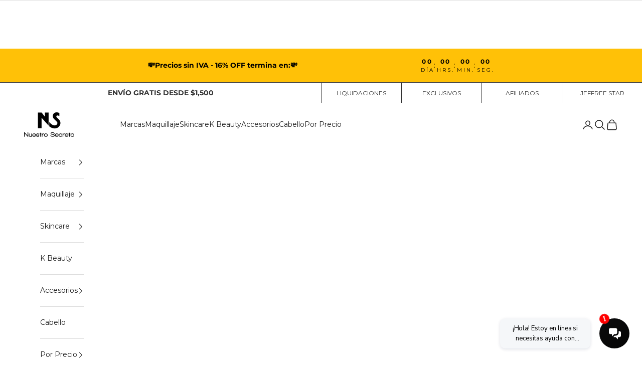

--- FILE ---
content_type: text/html; charset=utf-8
request_url: https://nuestrosecreto.com.mx/products/bond-smoothing-creme
body_size: 77442
content:
<!doctype html>

<html lang="es" dir="ltr">
  <head>



<!-- BEAE-GLOBAL-FONT --> 
  <!-- START-BEAE-FONT --> 
<link rel='preconnect' href='https://fonts.googleapis.com'><link rel='preconnect' href='https://fonts.gstatic.com' crossorigin><link rel='preload' href='https://fonts.gstatic.com/s/inter/v20/UcC73FwrK3iLTeHuS_nVMrMxCp50SjIa2JL7W0Q5n-wU.woff2' as='font' type='font/woff2' crossorigin='anonymous'>
<link rel='preload' href='https://fonts.gstatic.com/s/inter/v20/UcC73FwrK3iLTeHuS_nVMrMxCp50SjIa0ZL7W0Q5n-wU.woff2' as='font' type='font/woff2' crossorigin='anonymous'>
<link rel='preload' href='https://fonts.gstatic.com/s/inter/v20/UcC73FwrK3iLTeHuS_nVMrMxCp50SjIa2ZL7W0Q5n-wU.woff2' as='font' type='font/woff2' crossorigin='anonymous'>
<link rel='preload' href='https://fonts.gstatic.com/s/inter/v20/UcC73FwrK3iLTeHuS_nVMrMxCp50SjIa1pL7W0Q5n-wU.woff2' as='font' type='font/woff2' crossorigin='anonymous'>
<link rel='preload' href='https://fonts.gstatic.com/s/inter/v20/UcC73FwrK3iLTeHuS_nVMrMxCp50SjIa2pL7W0Q5n-wU.woff2' as='font' type='font/woff2' crossorigin='anonymous'>
<link rel='preload' href='https://fonts.gstatic.com/s/inter/v20/UcC73FwrK3iLTeHuS_nVMrMxCp50SjIa25L7W0Q5n-wU.woff2' as='font' type='font/woff2' crossorigin='anonymous'>
<link rel='preload' href='https://fonts.gstatic.com/s/inter/v20/UcC73FwrK3iLTeHuS_nVMrMxCp50SjIa1ZL7W0Q5nw.woff2' as='font' type='font/woff2' crossorigin='anonymous'>
<!-- END-BEAE-FONT -->  
 <!-- END BEAE-GLOBAL-FONT -->



<!-- BEAE-HEADER -->


  
  
  
  <link href="//nuestrosecreto.com.mx/cdn/shop/t/451/assets/beae.base.min.css?v=167814568080774979251768181697" rel="stylesheet" type="text/css" media="all" />
  
  
      <style type="text/css" id="beae-global-theme-style">/* cyrillic-ext */
@font-face {
  font-family: 'Inter';
  font-style: normal;
  font-weight: 100;
  font-display: swap;
  src: url(https://fonts.gstatic.com/s/inter/v20/UcC73FwrK3iLTeHuS_nVMrMxCp50SjIa2JL7W0Q5n-wU.woff2) format('woff2');
  unicode-range: U+0460-052F, U+1C80-1C8A, U+20B4, U+2DE0-2DFF, U+A640-A69F, U+FE2E-FE2F;
}
/* cyrillic */
@font-face {
  font-family: 'Inter';
  font-style: normal;
  font-weight: 100;
  font-display: swap;
  src: url(https://fonts.gstatic.com/s/inter/v20/UcC73FwrK3iLTeHuS_nVMrMxCp50SjIa0ZL7W0Q5n-wU.woff2) format('woff2');
  unicode-range: U+0301, U+0400-045F, U+0490-0491, U+04B0-04B1, U+2116;
}
/* greek-ext */
@font-face {
  font-family: 'Inter';
  font-style: normal;
  font-weight: 100;
  font-display: swap;
  src: url(https://fonts.gstatic.com/s/inter/v20/UcC73FwrK3iLTeHuS_nVMrMxCp50SjIa2ZL7W0Q5n-wU.woff2) format('woff2');
  unicode-range: U+1F00-1FFF;
}
/* greek */
@font-face {
  font-family: 'Inter';
  font-style: normal;
  font-weight: 100;
  font-display: swap;
  src: url(https://fonts.gstatic.com/s/inter/v20/UcC73FwrK3iLTeHuS_nVMrMxCp50SjIa1pL7W0Q5n-wU.woff2) format('woff2');
  unicode-range: U+0370-0377, U+037A-037F, U+0384-038A, U+038C, U+038E-03A1, U+03A3-03FF;
}
/* vietnamese */
@font-face {
  font-family: 'Inter';
  font-style: normal;
  font-weight: 100;
  font-display: swap;
  src: url(https://fonts.gstatic.com/s/inter/v20/UcC73FwrK3iLTeHuS_nVMrMxCp50SjIa2pL7W0Q5n-wU.woff2) format('woff2');
  unicode-range: U+0102-0103, U+0110-0111, U+0128-0129, U+0168-0169, U+01A0-01A1, U+01AF-01B0, U+0300-0301, U+0303-0304, U+0308-0309, U+0323, U+0329, U+1EA0-1EF9, U+20AB;
}
/* latin-ext */
@font-face {
  font-family: 'Inter';
  font-style: normal;
  font-weight: 100;
  font-display: swap;
  src: url(https://fonts.gstatic.com/s/inter/v20/UcC73FwrK3iLTeHuS_nVMrMxCp50SjIa25L7W0Q5n-wU.woff2) format('woff2');
  unicode-range: U+0100-02BA, U+02BD-02C5, U+02C7-02CC, U+02CE-02D7, U+02DD-02FF, U+0304, U+0308, U+0329, U+1D00-1DBF, U+1E00-1E9F, U+1EF2-1EFF, U+2020, U+20A0-20AB, U+20AD-20C0, U+2113, U+2C60-2C7F, U+A720-A7FF;
}
/* latin */
@font-face {
  font-family: 'Inter';
  font-style: normal;
  font-weight: 100;
  font-display: swap;
  src: url(https://fonts.gstatic.com/s/inter/v20/UcC73FwrK3iLTeHuS_nVMrMxCp50SjIa1ZL7W0Q5nw.woff2) format('woff2');
  unicode-range: U+0000-00FF, U+0131, U+0152-0153, U+02BB-02BC, U+02C6, U+02DA, U+02DC, U+0304, U+0308, U+0329, U+2000-206F, U+20AC, U+2122, U+2191, U+2193, U+2212, U+2215, U+FEFF, U+FFFD;
}
/* cyrillic-ext */
@font-face {
  font-family: 'Inter';
  font-style: normal;
  font-weight: 200;
  font-display: swap;
  src: url(https://fonts.gstatic.com/s/inter/v20/UcC73FwrK3iLTeHuS_nVMrMxCp50SjIa2JL7W0Q5n-wU.woff2) format('woff2');
  unicode-range: U+0460-052F, U+1C80-1C8A, U+20B4, U+2DE0-2DFF, U+A640-A69F, U+FE2E-FE2F;
}
/* cyrillic */
@font-face {
  font-family: 'Inter';
  font-style: normal;
  font-weight: 200;
  font-display: swap;
  src: url(https://fonts.gstatic.com/s/inter/v20/UcC73FwrK3iLTeHuS_nVMrMxCp50SjIa0ZL7W0Q5n-wU.woff2) format('woff2');
  unicode-range: U+0301, U+0400-045F, U+0490-0491, U+04B0-04B1, U+2116;
}
/* greek-ext */
@font-face {
  font-family: 'Inter';
  font-style: normal;
  font-weight: 200;
  font-display: swap;
  src: url(https://fonts.gstatic.com/s/inter/v20/UcC73FwrK3iLTeHuS_nVMrMxCp50SjIa2ZL7W0Q5n-wU.woff2) format('woff2');
  unicode-range: U+1F00-1FFF;
}
/* greek */
@font-face {
  font-family: 'Inter';
  font-style: normal;
  font-weight: 200;
  font-display: swap;
  src: url(https://fonts.gstatic.com/s/inter/v20/UcC73FwrK3iLTeHuS_nVMrMxCp50SjIa1pL7W0Q5n-wU.woff2) format('woff2');
  unicode-range: U+0370-0377, U+037A-037F, U+0384-038A, U+038C, U+038E-03A1, U+03A3-03FF;
}
/* vietnamese */
@font-face {
  font-family: 'Inter';
  font-style: normal;
  font-weight: 200;
  font-display: swap;
  src: url(https://fonts.gstatic.com/s/inter/v20/UcC73FwrK3iLTeHuS_nVMrMxCp50SjIa2pL7W0Q5n-wU.woff2) format('woff2');
  unicode-range: U+0102-0103, U+0110-0111, U+0128-0129, U+0168-0169, U+01A0-01A1, U+01AF-01B0, U+0300-0301, U+0303-0304, U+0308-0309, U+0323, U+0329, U+1EA0-1EF9, U+20AB;
}
/* latin-ext */
@font-face {
  font-family: 'Inter';
  font-style: normal;
  font-weight: 200;
  font-display: swap;
  src: url(https://fonts.gstatic.com/s/inter/v20/UcC73FwrK3iLTeHuS_nVMrMxCp50SjIa25L7W0Q5n-wU.woff2) format('woff2');
  unicode-range: U+0100-02BA, U+02BD-02C5, U+02C7-02CC, U+02CE-02D7, U+02DD-02FF, U+0304, U+0308, U+0329, U+1D00-1DBF, U+1E00-1E9F, U+1EF2-1EFF, U+2020, U+20A0-20AB, U+20AD-20C0, U+2113, U+2C60-2C7F, U+A720-A7FF;
}
/* latin */
@font-face {
  font-family: 'Inter';
  font-style: normal;
  font-weight: 200;
  font-display: swap;
  src: url(https://fonts.gstatic.com/s/inter/v20/UcC73FwrK3iLTeHuS_nVMrMxCp50SjIa1ZL7W0Q5nw.woff2) format('woff2');
  unicode-range: U+0000-00FF, U+0131, U+0152-0153, U+02BB-02BC, U+02C6, U+02DA, U+02DC, U+0304, U+0308, U+0329, U+2000-206F, U+20AC, U+2122, U+2191, U+2193, U+2212, U+2215, U+FEFF, U+FFFD;
}
/* cyrillic-ext */
@font-face {
  font-family: 'Inter';
  font-style: normal;
  font-weight: 300;
  font-display: swap;
  src: url(https://fonts.gstatic.com/s/inter/v20/UcC73FwrK3iLTeHuS_nVMrMxCp50SjIa2JL7W0Q5n-wU.woff2) format('woff2');
  unicode-range: U+0460-052F, U+1C80-1C8A, U+20B4, U+2DE0-2DFF, U+A640-A69F, U+FE2E-FE2F;
}
/* cyrillic */
@font-face {
  font-family: 'Inter';
  font-style: normal;
  font-weight: 300;
  font-display: swap;
  src: url(https://fonts.gstatic.com/s/inter/v20/UcC73FwrK3iLTeHuS_nVMrMxCp50SjIa0ZL7W0Q5n-wU.woff2) format('woff2');
  unicode-range: U+0301, U+0400-045F, U+0490-0491, U+04B0-04B1, U+2116;
}
/* greek-ext */
@font-face {
  font-family: 'Inter';
  font-style: normal;
  font-weight: 300;
  font-display: swap;
  src: url(https://fonts.gstatic.com/s/inter/v20/UcC73FwrK3iLTeHuS_nVMrMxCp50SjIa2ZL7W0Q5n-wU.woff2) format('woff2');
  unicode-range: U+1F00-1FFF;
}
/* greek */
@font-face {
  font-family: 'Inter';
  font-style: normal;
  font-weight: 300;
  font-display: swap;
  src: url(https://fonts.gstatic.com/s/inter/v20/UcC73FwrK3iLTeHuS_nVMrMxCp50SjIa1pL7W0Q5n-wU.woff2) format('woff2');
  unicode-range: U+0370-0377, U+037A-037F, U+0384-038A, U+038C, U+038E-03A1, U+03A3-03FF;
}
/* vietnamese */
@font-face {
  font-family: 'Inter';
  font-style: normal;
  font-weight: 300;
  font-display: swap;
  src: url(https://fonts.gstatic.com/s/inter/v20/UcC73FwrK3iLTeHuS_nVMrMxCp50SjIa2pL7W0Q5n-wU.woff2) format('woff2');
  unicode-range: U+0102-0103, U+0110-0111, U+0128-0129, U+0168-0169, U+01A0-01A1, U+01AF-01B0, U+0300-0301, U+0303-0304, U+0308-0309, U+0323, U+0329, U+1EA0-1EF9, U+20AB;
}
/* latin-ext */
@font-face {
  font-family: 'Inter';
  font-style: normal;
  font-weight: 300;
  font-display: swap;
  src: url(https://fonts.gstatic.com/s/inter/v20/UcC73FwrK3iLTeHuS_nVMrMxCp50SjIa25L7W0Q5n-wU.woff2) format('woff2');
  unicode-range: U+0100-02BA, U+02BD-02C5, U+02C7-02CC, U+02CE-02D7, U+02DD-02FF, U+0304, U+0308, U+0329, U+1D00-1DBF, U+1E00-1E9F, U+1EF2-1EFF, U+2020, U+20A0-20AB, U+20AD-20C0, U+2113, U+2C60-2C7F, U+A720-A7FF;
}
/* latin */
@font-face {
  font-family: 'Inter';
  font-style: normal;
  font-weight: 300;
  font-display: swap;
  src: url(https://fonts.gstatic.com/s/inter/v20/UcC73FwrK3iLTeHuS_nVMrMxCp50SjIa1ZL7W0Q5nw.woff2) format('woff2');
  unicode-range: U+0000-00FF, U+0131, U+0152-0153, U+02BB-02BC, U+02C6, U+02DA, U+02DC, U+0304, U+0308, U+0329, U+2000-206F, U+20AC, U+2122, U+2191, U+2193, U+2212, U+2215, U+FEFF, U+FFFD;
}
/* cyrillic-ext */
@font-face {
  font-family: 'Inter';
  font-style: normal;
  font-weight: 400;
  font-display: swap;
  src: url(https://fonts.gstatic.com/s/inter/v20/UcC73FwrK3iLTeHuS_nVMrMxCp50SjIa2JL7W0Q5n-wU.woff2) format('woff2');
  unicode-range: U+0460-052F, U+1C80-1C8A, U+20B4, U+2DE0-2DFF, U+A640-A69F, U+FE2E-FE2F;
}
/* cyrillic */
@font-face {
  font-family: 'Inter';
  font-style: normal;
  font-weight: 400;
  font-display: swap;
  src: url(https://fonts.gstatic.com/s/inter/v20/UcC73FwrK3iLTeHuS_nVMrMxCp50SjIa0ZL7W0Q5n-wU.woff2) format('woff2');
  unicode-range: U+0301, U+0400-045F, U+0490-0491, U+04B0-04B1, U+2116;
}
/* greek-ext */
@font-face {
  font-family: 'Inter';
  font-style: normal;
  font-weight: 400;
  font-display: swap;
  src: url(https://fonts.gstatic.com/s/inter/v20/UcC73FwrK3iLTeHuS_nVMrMxCp50SjIa2ZL7W0Q5n-wU.woff2) format('woff2');
  unicode-range: U+1F00-1FFF;
}
/* greek */
@font-face {
  font-family: 'Inter';
  font-style: normal;
  font-weight: 400;
  font-display: swap;
  src: url(https://fonts.gstatic.com/s/inter/v20/UcC73FwrK3iLTeHuS_nVMrMxCp50SjIa1pL7W0Q5n-wU.woff2) format('woff2');
  unicode-range: U+0370-0377, U+037A-037F, U+0384-038A, U+038C, U+038E-03A1, U+03A3-03FF;
}
/* vietnamese */
@font-face {
  font-family: 'Inter';
  font-style: normal;
  font-weight: 400;
  font-display: swap;
  src: url(https://fonts.gstatic.com/s/inter/v20/UcC73FwrK3iLTeHuS_nVMrMxCp50SjIa2pL7W0Q5n-wU.woff2) format('woff2');
  unicode-range: U+0102-0103, U+0110-0111, U+0128-0129, U+0168-0169, U+01A0-01A1, U+01AF-01B0, U+0300-0301, U+0303-0304, U+0308-0309, U+0323, U+0329, U+1EA0-1EF9, U+20AB;
}
/* latin-ext */
@font-face {
  font-family: 'Inter';
  font-style: normal;
  font-weight: 400;
  font-display: swap;
  src: url(https://fonts.gstatic.com/s/inter/v20/UcC73FwrK3iLTeHuS_nVMrMxCp50SjIa25L7W0Q5n-wU.woff2) format('woff2');
  unicode-range: U+0100-02BA, U+02BD-02C5, U+02C7-02CC, U+02CE-02D7, U+02DD-02FF, U+0304, U+0308, U+0329, U+1D00-1DBF, U+1E00-1E9F, U+1EF2-1EFF, U+2020, U+20A0-20AB, U+20AD-20C0, U+2113, U+2C60-2C7F, U+A720-A7FF;
}
/* latin */
@font-face {
  font-family: 'Inter';
  font-style: normal;
  font-weight: 400;
  font-display: swap;
  src: url(https://fonts.gstatic.com/s/inter/v20/UcC73FwrK3iLTeHuS_nVMrMxCp50SjIa1ZL7W0Q5nw.woff2) format('woff2');
  unicode-range: U+0000-00FF, U+0131, U+0152-0153, U+02BB-02BC, U+02C6, U+02DA, U+02DC, U+0304, U+0308, U+0329, U+2000-206F, U+20AC, U+2122, U+2191, U+2193, U+2212, U+2215, U+FEFF, U+FFFD;
}
/* cyrillic-ext */
@font-face {
  font-family: 'Inter';
  font-style: normal;
  font-weight: 500;
  font-display: swap;
  src: url(https://fonts.gstatic.com/s/inter/v20/UcC73FwrK3iLTeHuS_nVMrMxCp50SjIa2JL7W0Q5n-wU.woff2) format('woff2');
  unicode-range: U+0460-052F, U+1C80-1C8A, U+20B4, U+2DE0-2DFF, U+A640-A69F, U+FE2E-FE2F;
}
/* cyrillic */
@font-face {
  font-family: 'Inter';
  font-style: normal;
  font-weight: 500;
  font-display: swap;
  src: url(https://fonts.gstatic.com/s/inter/v20/UcC73FwrK3iLTeHuS_nVMrMxCp50SjIa0ZL7W0Q5n-wU.woff2) format('woff2');
  unicode-range: U+0301, U+0400-045F, U+0490-0491, U+04B0-04B1, U+2116;
}
/* greek-ext */
@font-face {
  font-family: 'Inter';
  font-style: normal;
  font-weight: 500;
  font-display: swap;
  src: url(https://fonts.gstatic.com/s/inter/v20/UcC73FwrK3iLTeHuS_nVMrMxCp50SjIa2ZL7W0Q5n-wU.woff2) format('woff2');
  unicode-range: U+1F00-1FFF;
}
/* greek */
@font-face {
  font-family: 'Inter';
  font-style: normal;
  font-weight: 500;
  font-display: swap;
  src: url(https://fonts.gstatic.com/s/inter/v20/UcC73FwrK3iLTeHuS_nVMrMxCp50SjIa1pL7W0Q5n-wU.woff2) format('woff2');
  unicode-range: U+0370-0377, U+037A-037F, U+0384-038A, U+038C, U+038E-03A1, U+03A3-03FF;
}
/* vietnamese */
@font-face {
  font-family: 'Inter';
  font-style: normal;
  font-weight: 500;
  font-display: swap;
  src: url(https://fonts.gstatic.com/s/inter/v20/UcC73FwrK3iLTeHuS_nVMrMxCp50SjIa2pL7W0Q5n-wU.woff2) format('woff2');
  unicode-range: U+0102-0103, U+0110-0111, U+0128-0129, U+0168-0169, U+01A0-01A1, U+01AF-01B0, U+0300-0301, U+0303-0304, U+0308-0309, U+0323, U+0329, U+1EA0-1EF9, U+20AB;
}
/* latin-ext */
@font-face {
  font-family: 'Inter';
  font-style: normal;
  font-weight: 500;
  font-display: swap;
  src: url(https://fonts.gstatic.com/s/inter/v20/UcC73FwrK3iLTeHuS_nVMrMxCp50SjIa25L7W0Q5n-wU.woff2) format('woff2');
  unicode-range: U+0100-02BA, U+02BD-02C5, U+02C7-02CC, U+02CE-02D7, U+02DD-02FF, U+0304, U+0308, U+0329, U+1D00-1DBF, U+1E00-1E9F, U+1EF2-1EFF, U+2020, U+20A0-20AB, U+20AD-20C0, U+2113, U+2C60-2C7F, U+A720-A7FF;
}
/* latin */
@font-face {
  font-family: 'Inter';
  font-style: normal;
  font-weight: 500;
  font-display: swap;
  src: url(https://fonts.gstatic.com/s/inter/v20/UcC73FwrK3iLTeHuS_nVMrMxCp50SjIa1ZL7W0Q5nw.woff2) format('woff2');
  unicode-range: U+0000-00FF, U+0131, U+0152-0153, U+02BB-02BC, U+02C6, U+02DA, U+02DC, U+0304, U+0308, U+0329, U+2000-206F, U+20AC, U+2122, U+2191, U+2193, U+2212, U+2215, U+FEFF, U+FFFD;
}
/* cyrillic-ext */
@font-face {
  font-family: 'Inter';
  font-style: normal;
  font-weight: 600;
  font-display: swap;
  src: url(https://fonts.gstatic.com/s/inter/v20/UcC73FwrK3iLTeHuS_nVMrMxCp50SjIa2JL7W0Q5n-wU.woff2) format('woff2');
  unicode-range: U+0460-052F, U+1C80-1C8A, U+20B4, U+2DE0-2DFF, U+A640-A69F, U+FE2E-FE2F;
}
/* cyrillic */
@font-face {
  font-family: 'Inter';
  font-style: normal;
  font-weight: 600;
  font-display: swap;
  src: url(https://fonts.gstatic.com/s/inter/v20/UcC73FwrK3iLTeHuS_nVMrMxCp50SjIa0ZL7W0Q5n-wU.woff2) format('woff2');
  unicode-range: U+0301, U+0400-045F, U+0490-0491, U+04B0-04B1, U+2116;
}
/* greek-ext */
@font-face {
  font-family: 'Inter';
  font-style: normal;
  font-weight: 600;
  font-display: swap;
  src: url(https://fonts.gstatic.com/s/inter/v20/UcC73FwrK3iLTeHuS_nVMrMxCp50SjIa2ZL7W0Q5n-wU.woff2) format('woff2');
  unicode-range: U+1F00-1FFF;
}
/* greek */
@font-face {
  font-family: 'Inter';
  font-style: normal;
  font-weight: 600;
  font-display: swap;
  src: url(https://fonts.gstatic.com/s/inter/v20/UcC73FwrK3iLTeHuS_nVMrMxCp50SjIa1pL7W0Q5n-wU.woff2) format('woff2');
  unicode-range: U+0370-0377, U+037A-037F, U+0384-038A, U+038C, U+038E-03A1, U+03A3-03FF;
}
/* vietnamese */
@font-face {
  font-family: 'Inter';
  font-style: normal;
  font-weight: 600;
  font-display: swap;
  src: url(https://fonts.gstatic.com/s/inter/v20/UcC73FwrK3iLTeHuS_nVMrMxCp50SjIa2pL7W0Q5n-wU.woff2) format('woff2');
  unicode-range: U+0102-0103, U+0110-0111, U+0128-0129, U+0168-0169, U+01A0-01A1, U+01AF-01B0, U+0300-0301, U+0303-0304, U+0308-0309, U+0323, U+0329, U+1EA0-1EF9, U+20AB;
}
/* latin-ext */
@font-face {
  font-family: 'Inter';
  font-style: normal;
  font-weight: 600;
  font-display: swap;
  src: url(https://fonts.gstatic.com/s/inter/v20/UcC73FwrK3iLTeHuS_nVMrMxCp50SjIa25L7W0Q5n-wU.woff2) format('woff2');
  unicode-range: U+0100-02BA, U+02BD-02C5, U+02C7-02CC, U+02CE-02D7, U+02DD-02FF, U+0304, U+0308, U+0329, U+1D00-1DBF, U+1E00-1E9F, U+1EF2-1EFF, U+2020, U+20A0-20AB, U+20AD-20C0, U+2113, U+2C60-2C7F, U+A720-A7FF;
}
/* latin */
@font-face {
  font-family: 'Inter';
  font-style: normal;
  font-weight: 600;
  font-display: swap;
  src: url(https://fonts.gstatic.com/s/inter/v20/UcC73FwrK3iLTeHuS_nVMrMxCp50SjIa1ZL7W0Q5nw.woff2) format('woff2');
  unicode-range: U+0000-00FF, U+0131, U+0152-0153, U+02BB-02BC, U+02C6, U+02DA, U+02DC, U+0304, U+0308, U+0329, U+2000-206F, U+20AC, U+2122, U+2191, U+2193, U+2212, U+2215, U+FEFF, U+FFFD;
}
/* cyrillic-ext */
@font-face {
  font-family: 'Inter';
  font-style: normal;
  font-weight: 700;
  font-display: swap;
  src: url(https://fonts.gstatic.com/s/inter/v20/UcC73FwrK3iLTeHuS_nVMrMxCp50SjIa2JL7W0Q5n-wU.woff2) format('woff2');
  unicode-range: U+0460-052F, U+1C80-1C8A, U+20B4, U+2DE0-2DFF, U+A640-A69F, U+FE2E-FE2F;
}
/* cyrillic */
@font-face {
  font-family: 'Inter';
  font-style: normal;
  font-weight: 700;
  font-display: swap;
  src: url(https://fonts.gstatic.com/s/inter/v20/UcC73FwrK3iLTeHuS_nVMrMxCp50SjIa0ZL7W0Q5n-wU.woff2) format('woff2');
  unicode-range: U+0301, U+0400-045F, U+0490-0491, U+04B0-04B1, U+2116;
}
/* greek-ext */
@font-face {
  font-family: 'Inter';
  font-style: normal;
  font-weight: 700;
  font-display: swap;
  src: url(https://fonts.gstatic.com/s/inter/v20/UcC73FwrK3iLTeHuS_nVMrMxCp50SjIa2ZL7W0Q5n-wU.woff2) format('woff2');
  unicode-range: U+1F00-1FFF;
}
/* greek */
@font-face {
  font-family: 'Inter';
  font-style: normal;
  font-weight: 700;
  font-display: swap;
  src: url(https://fonts.gstatic.com/s/inter/v20/UcC73FwrK3iLTeHuS_nVMrMxCp50SjIa1pL7W0Q5n-wU.woff2) format('woff2');
  unicode-range: U+0370-0377, U+037A-037F, U+0384-038A, U+038C, U+038E-03A1, U+03A3-03FF;
}
/* vietnamese */
@font-face {
  font-family: 'Inter';
  font-style: normal;
  font-weight: 700;
  font-display: swap;
  src: url(https://fonts.gstatic.com/s/inter/v20/UcC73FwrK3iLTeHuS_nVMrMxCp50SjIa2pL7W0Q5n-wU.woff2) format('woff2');
  unicode-range: U+0102-0103, U+0110-0111, U+0128-0129, U+0168-0169, U+01A0-01A1, U+01AF-01B0, U+0300-0301, U+0303-0304, U+0308-0309, U+0323, U+0329, U+1EA0-1EF9, U+20AB;
}
/* latin-ext */
@font-face {
  font-family: 'Inter';
  font-style: normal;
  font-weight: 700;
  font-display: swap;
  src: url(https://fonts.gstatic.com/s/inter/v20/UcC73FwrK3iLTeHuS_nVMrMxCp50SjIa25L7W0Q5n-wU.woff2) format('woff2');
  unicode-range: U+0100-02BA, U+02BD-02C5, U+02C7-02CC, U+02CE-02D7, U+02DD-02FF, U+0304, U+0308, U+0329, U+1D00-1DBF, U+1E00-1E9F, U+1EF2-1EFF, U+2020, U+20A0-20AB, U+20AD-20C0, U+2113, U+2C60-2C7F, U+A720-A7FF;
}
/* latin */
@font-face {
  font-family: 'Inter';
  font-style: normal;
  font-weight: 700;
  font-display: swap;
  src: url(https://fonts.gstatic.com/s/inter/v20/UcC73FwrK3iLTeHuS_nVMrMxCp50SjIa1ZL7W0Q5nw.woff2) format('woff2');
  unicode-range: U+0000-00FF, U+0131, U+0152-0153, U+02BB-02BC, U+02C6, U+02DA, U+02DC, U+0304, U+0308, U+0329, U+2000-206F, U+20AC, U+2122, U+2191, U+2193, U+2212, U+2215, U+FEFF, U+FFFD;
}
/* cyrillic-ext */
@font-face {
  font-family: 'Inter';
  font-style: normal;
  font-weight: 800;
  font-display: swap;
  src: url(https://fonts.gstatic.com/s/inter/v20/UcC73FwrK3iLTeHuS_nVMrMxCp50SjIa2JL7W0Q5n-wU.woff2) format('woff2');
  unicode-range: U+0460-052F, U+1C80-1C8A, U+20B4, U+2DE0-2DFF, U+A640-A69F, U+FE2E-FE2F;
}
/* cyrillic */
@font-face {
  font-family: 'Inter';
  font-style: normal;
  font-weight: 800;
  font-display: swap;
  src: url(https://fonts.gstatic.com/s/inter/v20/UcC73FwrK3iLTeHuS_nVMrMxCp50SjIa0ZL7W0Q5n-wU.woff2) format('woff2');
  unicode-range: U+0301, U+0400-045F, U+0490-0491, U+04B0-04B1, U+2116;
}
/* greek-ext */
@font-face {
  font-family: 'Inter';
  font-style: normal;
  font-weight: 800;
  font-display: swap;
  src: url(https://fonts.gstatic.com/s/inter/v20/UcC73FwrK3iLTeHuS_nVMrMxCp50SjIa2ZL7W0Q5n-wU.woff2) format('woff2');
  unicode-range: U+1F00-1FFF;
}
/* greek */
@font-face {
  font-family: 'Inter';
  font-style: normal;
  font-weight: 800;
  font-display: swap;
  src: url(https://fonts.gstatic.com/s/inter/v20/UcC73FwrK3iLTeHuS_nVMrMxCp50SjIa1pL7W0Q5n-wU.woff2) format('woff2');
  unicode-range: U+0370-0377, U+037A-037F, U+0384-038A, U+038C, U+038E-03A1, U+03A3-03FF;
}
/* vietnamese */
@font-face {
  font-family: 'Inter';
  font-style: normal;
  font-weight: 800;
  font-display: swap;
  src: url(https://fonts.gstatic.com/s/inter/v20/UcC73FwrK3iLTeHuS_nVMrMxCp50SjIa2pL7W0Q5n-wU.woff2) format('woff2');
  unicode-range: U+0102-0103, U+0110-0111, U+0128-0129, U+0168-0169, U+01A0-01A1, U+01AF-01B0, U+0300-0301, U+0303-0304, U+0308-0309, U+0323, U+0329, U+1EA0-1EF9, U+20AB;
}
/* latin-ext */
@font-face {
  font-family: 'Inter';
  font-style: normal;
  font-weight: 800;
  font-display: swap;
  src: url(https://fonts.gstatic.com/s/inter/v20/UcC73FwrK3iLTeHuS_nVMrMxCp50SjIa25L7W0Q5n-wU.woff2) format('woff2');
  unicode-range: U+0100-02BA, U+02BD-02C5, U+02C7-02CC, U+02CE-02D7, U+02DD-02FF, U+0304, U+0308, U+0329, U+1D00-1DBF, U+1E00-1E9F, U+1EF2-1EFF, U+2020, U+20A0-20AB, U+20AD-20C0, U+2113, U+2C60-2C7F, U+A720-A7FF;
}
/* latin */
@font-face {
  font-family: 'Inter';
  font-style: normal;
  font-weight: 800;
  font-display: swap;
  src: url(https://fonts.gstatic.com/s/inter/v20/UcC73FwrK3iLTeHuS_nVMrMxCp50SjIa1ZL7W0Q5nw.woff2) format('woff2');
  unicode-range: U+0000-00FF, U+0131, U+0152-0153, U+02BB-02BC, U+02C6, U+02DA, U+02DC, U+0304, U+0308, U+0329, U+2000-206F, U+20AC, U+2122, U+2191, U+2193, U+2212, U+2215, U+FEFF, U+FFFD;
}
/* cyrillic-ext */
@font-face {
  font-family: 'Inter';
  font-style: normal;
  font-weight: 900;
  font-display: swap;
  src: url(https://fonts.gstatic.com/s/inter/v20/UcC73FwrK3iLTeHuS_nVMrMxCp50SjIa2JL7W0Q5n-wU.woff2) format('woff2');
  unicode-range: U+0460-052F, U+1C80-1C8A, U+20B4, U+2DE0-2DFF, U+A640-A69F, U+FE2E-FE2F;
}
/* cyrillic */
@font-face {
  font-family: 'Inter';
  font-style: normal;
  font-weight: 900;
  font-display: swap;
  src: url(https://fonts.gstatic.com/s/inter/v20/UcC73FwrK3iLTeHuS_nVMrMxCp50SjIa0ZL7W0Q5n-wU.woff2) format('woff2');
  unicode-range: U+0301, U+0400-045F, U+0490-0491, U+04B0-04B1, U+2116;
}
/* greek-ext */
@font-face {
  font-family: 'Inter';
  font-style: normal;
  font-weight: 900;
  font-display: swap;
  src: url(https://fonts.gstatic.com/s/inter/v20/UcC73FwrK3iLTeHuS_nVMrMxCp50SjIa2ZL7W0Q5n-wU.woff2) format('woff2');
  unicode-range: U+1F00-1FFF;
}
/* greek */
@font-face {
  font-family: 'Inter';
  font-style: normal;
  font-weight: 900;
  font-display: swap;
  src: url(https://fonts.gstatic.com/s/inter/v20/UcC73FwrK3iLTeHuS_nVMrMxCp50SjIa1pL7W0Q5n-wU.woff2) format('woff2');
  unicode-range: U+0370-0377, U+037A-037F, U+0384-038A, U+038C, U+038E-03A1, U+03A3-03FF;
}
/* vietnamese */
@font-face {
  font-family: 'Inter';
  font-style: normal;
  font-weight: 900;
  font-display: swap;
  src: url(https://fonts.gstatic.com/s/inter/v20/UcC73FwrK3iLTeHuS_nVMrMxCp50SjIa2pL7W0Q5n-wU.woff2) format('woff2');
  unicode-range: U+0102-0103, U+0110-0111, U+0128-0129, U+0168-0169, U+01A0-01A1, U+01AF-01B0, U+0300-0301, U+0303-0304, U+0308-0309, U+0323, U+0329, U+1EA0-1EF9, U+20AB;
}
/* latin-ext */
@font-face {
  font-family: 'Inter';
  font-style: normal;
  font-weight: 900;
  font-display: swap;
  src: url(https://fonts.gstatic.com/s/inter/v20/UcC73FwrK3iLTeHuS_nVMrMxCp50SjIa25L7W0Q5n-wU.woff2) format('woff2');
  unicode-range: U+0100-02BA, U+02BD-02C5, U+02C7-02CC, U+02CE-02D7, U+02DD-02FF, U+0304, U+0308, U+0329, U+1D00-1DBF, U+1E00-1E9F, U+1EF2-1EFF, U+2020, U+20A0-20AB, U+20AD-20C0, U+2113, U+2C60-2C7F, U+A720-A7FF;
}
/* latin */
@font-face {
  font-family: 'Inter';
  font-style: normal;
  font-weight: 900;
  font-display: swap;
  src: url(https://fonts.gstatic.com/s/inter/v20/UcC73FwrK3iLTeHuS_nVMrMxCp50SjIa1ZL7W0Q5nw.woff2) format('woff2');
  unicode-range: U+0000-00FF, U+0131, U+0152-0153, U+02BB-02BC, U+02C6, U+02DA, U+02DC, U+0304, U+0308, U+0329, U+2000-206F, U+20AC, U+2122, U+2191, U+2193, U+2212, U+2215, U+FEFF, U+FFFD;
}


            :root {
                --rows: 10;
                --beae-site-max-width: 1920px;
            }
            
        :root{--beae-global-colors-accent: #dc2626;--beae-global-colors-background: #e7e7e7;--beae-global-colors-primary: #171717;--beae-global-colors-secondary: #171717;--beae-global-colors-text: #171717;--beae-global-colors-white: white;--beae-global-colors-black: black;--beae-global-colors-transparent: transparent;--beae-global-colors-primary_50: #e6e6e6;--beae-global-colors-primary_100: #dadada;--beae-global-colors-primary_200: #cfcfcf;--beae-global-colors-primary_300: #b8b8b8;--beae-global-colors-primary_400: #8a8a8a;--beae-global-colors-primary_500: #5c5c5c;--beae-global-colors-primary_600: #171717;--beae-global-colors-primary_700: #141414;--beae-global-colors-primary_800: #121212;--beae-global-colors-primary_900: #0c0c0c;--beae-global-colors-primary_950: #070707;--beae-global-colors-secondary_50: #e6e6e6;--beae-global-colors-secondary_100: #dadada;--beae-global-colors-secondary_200: #cfcfcf;--beae-global-colors-secondary_300: #b8b8b8;--beae-global-colors-secondary_400: #8a8a8a;--beae-global-colors-secondary_500: #5c5c5c;--beae-global-colors-secondary_600: #171717;--beae-global-colors-secondary_700: #141414;--beae-global-colors-secondary_800: #121212;--beae-global-colors-secondary_900: #0c0c0c;--beae-global-colors-secondary_950: #070707;--beae-global-colors-text_50: #e6e6e6;--beae-global-colors-text_100: #dadada;--beae-global-colors-text_200: #cfcfcf;--beae-global-colors-text_300: #b8b8b8;--beae-global-colors-text_400: #8a8a8a;--beae-global-colors-text_500: #5c5c5c;--beae-global-colors-text_600: #171717;--beae-global-colors-text_700: #141414;--beae-global-colors-text_800: #121212;--beae-global-colors-text_900: #0c0c0c;--beae-global-colors-text_950: #070707;--beae-global-colors-accent_50: #fef2f2;--beae-global-colors-accent_100: #fee2e2;--beae-global-colors-accent_200: #fecaca;--beae-global-colors-accent_300: #fca5a5;--beae-global-colors-accent_400: #f87171;--beae-global-colors-accent_500: #ef4444;--beae-global-colors-accent_600: #dc2626;--beae-global-colors-accent_700: #b91c1c;--beae-global-colors-accent_800: #991b1b;--beae-global-colors-accent_900: #7f1d1d;--beae-global-colors-accent_950: #450a0a;--beae-global-colors-background_50: #fbfbfb;--beae-global-colors-background_100: #fafafa;--beae-global-colors-background_200: #f9f9f9;--beae-global-colors-background_300: #f7f7f7;--beae-global-colors-background_400: #f2f2f2;--beae-global-colors-background_500: #eeeeee;--beae-global-colors-background_600: #e7e7e7;--beae-global-colors-background_700: #dfdfdf;--beae-global-colors-background_800: #d8d8d8;--beae-global-colors-background_900: #c8c8c8;--beae-global-colors-background_950: #b9b9b9;--beae-page-width: 1470px;--beae-site-margin: 30px;--beae-site-margin-mobile: 15px;--beae-pageWidth: 1200px;} .beae-btn-pr{font-size: calc(16px * var(--text-ratio, 1))  ;line-height: calc(24px * var(--text-ratio, 1))  ;letter-spacing: -0.48px;text-transform: capitalize;font-weight: 600;font-style: normal;text-decoration: none;font-family: 'Inter', sans-serif;color: var(--beae-global-colors-white);background: var(--beae-global-colors-primary_600);border-style: solid;border-color: #000000;border-width: 0px;border-radius: 6px;box-shadow: 0px 0px 0px 0px black;padding-left: 38px;padding-right: 38px;padding-top: 16px;padding-bottom: 16px;}  .beae-btn-pr:hover{color: var(--beae-global-colors-white);background: var(--beae-global-colors-primary_500);box-shadow: none;border-style: solid;border-color: #000000;border-width: 0px;border-radius: 6px;}  .beae-btn-se{color: var(--beae-global-colors-black);font-size: calc(16px * var(--text-ratio, 1))  ;line-height: calc(24px * var(--text-ratio, 1))  ;text-transform: capitalize;font-weight: 600;letter-spacing: -0.48px;font-style: normal;text-decoration: none;font-family: 'Inter', sans-serif;background: var(--beae-global-colors-background_600);border-style: solid;border-color: #000000;border-width: 0px;border-radius: 6px;box-shadow: 0px 0px 0px 0px black;padding-right: 38px;padding-left: 38px;padding-top: 16px;padding-bottom: 16px;}  .beae-btn-se:hover{color: var(--beae-global-colors-white);background: var(--beae-global-colors-black);border-style: solid;border-color: #000000;border-width: 0px;border-radius: 6px;}  .beae-btn-te{font-size: calc(16px * var(--text-ratio, 1))  ;line-height: calc(24px * var(--text-ratio, 1))  ;text-transform: capitalize;font-weight: 600;letter-spacing: -0.48px;font-style: normal;text-decoration: underline;font-family: 'Inter', sans-serif;color: var(--beae-global-colors-text_600);border-style: solid;border-width: 0px;background: var(--beae-global-colors-transparent);border-radius: 0px;box-shadow: 0px 0px 0px 0px black;}  .beae-btn-te:hover{color: var(--beae-global-colors-text_500);border-style: solid;border-color: #000000;border-width: 0px;background: var(--beae-global-colors-transparent);border-radius: 0px;}  .beae-typo-h1{font-size: calc(68px * var(--text-ratio, 1))  ;line-height: calc(80px * var(--text-ratio, 1))  ;color:var(--beae-global-colors-text_600);letter-spacing:-3.36px;text-transform:none;font-weight:700;font-style:normal;text-decoration:none;font-family: 'Inter', sans-serif;} .beae-typo-h2{font-size: calc(58px * var(--text-ratio, 1))  ;line-height: calc(69px * var(--text-ratio, 1))  ;color:var(--beae-global-colors-text_600);text-transform:none;font-weight:700;letter-spacing:-2.88px;font-style:normal;text-decoration:none;font-family: 'Inter', sans-serif;} .beae-typo-h3{font-size: calc(45px * var(--text-ratio, 1))  ;line-height: calc(54px * var(--text-ratio, 1))  ;color:var(--beae-global-colors-text_600);text-transform:none;font-weight:700;letter-spacing:-2.24px;font-style:normal;text-decoration:none;font-family: 'Inter', sans-serif;} .beae-typo-h4{font-size: calc(38px * var(--text-ratio, 1))  ;line-height: calc(46px * var(--text-ratio, 1))  ;color:var(--beae-global-colors-text_600);text-transform:none;letter-spacing:-1.92px;font-weight:700;font-style:normal;text-decoration:none;font-family: 'Inter', sans-serif;} .beae-typo-h5{line-height: calc(38px * var(--text-ratio, 1))  ;color:var(--beae-global-colors-text_600);text-transform:none;font-weight:700;letter-spacing:-1.6px;font-style:normal;text-decoration:none;font-family: 'Inter', sans-serif;font-size: calc(32px * var(--text-ratio, 1))  ;} .beae-typo-h6{font-size: calc(29px * var(--text-ratio, 1))  ;line-height: calc(34px * var(--text-ratio, 1))  ;color:var(--beae-global-colors-text_900);font-weight:700;text-transform:none;letter-spacing:-1.44px;font-style:normal;text-decoration:none;font-family: 'Inter', sans-serif;} .beae-typo-p1{font-size: calc(22px * var(--text-ratio, 1))  ;line-height: calc(31px * var(--text-ratio, 1))  ;color:var(--beae-global-colors-text_500);text-transform:none;font-weight:400;letter-spacing:-0.672px;font-style:normal;text-decoration:none;font-family: 'Inter', sans-serif;} .beae-typo-p2{line-height: calc(27px * var(--text-ratio, 1))  ;font-size: calc(19px * var(--text-ratio, 1))  ;color:var(--beae-global-colors-text_500);font-weight:400;letter-spacing:-0.576px;text-transform:none;font-style:normal;text-decoration:none;font-family: 'Inter', sans-serif;} .beae-typo-p3{font-size: calc(16px * var(--text-ratio, 1))  ;line-height: calc(22px * var(--text-ratio, 1))  ;color:var(--beae-global-colors-text_500);font-weight:400;letter-spacing:-0.48px;text-transform:none;font-style:normal;text-decoration:none;font-family: 'Inter', sans-serif;} @media screen and (max-width: 768px) {
       .beae-btn-pr{font-size: calc(14px  * var(--text-ratio, 1)) !important ;line-height: calc(20px  * var(--text-ratio, 1)) !important ;letter-spacing: -0.42px !important;font-weight: 600 !important;padding: 13px 30px 13px 30px;}  .beae-btn-se{font-size: calc(14px  * var(--text-ratio, 1)) !important ;line-height: calc(20px  * var(--text-ratio, 1)) !important ;font-weight: 600 !important;letter-spacing: -0.42px !important;padding: 13px 30px 13px 30px;}  .beae-btn-te{font-size: calc(14px  * var(--text-ratio, 1)) !important ;line-height: calc(20px  * var(--text-ratio, 1)) !important ;font-weight: 600 !important;letter-spacing: -0.42px !important;}  .beae-typo-h1{font-size: calc(51px * var(--text-ratio, 1))  ;line-height: calc(61px * var(--text-ratio, 1))  ;letter-spacing: -2.56px;font-weight: 700;color: var(--beae-global-colors-text_600);} .beae-typo-h2{font-size: calc(42px * var(--text-ratio, 1))  ;line-height: calc(50px * var(--text-ratio, 1))  ;letter-spacing: -2.08px;font-weight: 700;color: var(--beae-global-colors-text_600);} .beae-typo-h3{font-size: calc(37px * var(--text-ratio, 1))  ;line-height: calc(44px * var(--text-ratio, 1))  ;letter-spacing: -1.84px;font-weight: 700;color: var(--beae-global-colors-text_600);} .beae-typo-h4{font-size: calc(34px * var(--text-ratio, 1))  ;line-height: calc(40px * var(--text-ratio, 1))  ;letter-spacing: -1.68px;font-weight: 700;color: var(--beae-global-colors-text_600);} .beae-typo-h5{font-size: calc(29px * var(--text-ratio, 1))  ;line-height: calc(35px * var(--text-ratio, 1))  ;letter-spacing: -1.44px;font-weight: 700;color: var(--beae-global-colors-text_600);} .beae-typo-h6{font-size: calc(19px * var(--text-ratio, 1))  ;line-height: calc(26px * var(--text-ratio, 1))  ;letter-spacing: -0.576px;font-weight: 700;color: var(--beae-global-colors-text_600);} .beae-typo-p1{font-size: calc(19px * var(--text-ratio, 1))  ;line-height: calc(26px * var(--text-ratio, 1))  ;letter-spacing: -0.576px;font-weight: 400;color: var(--beae-global-colors-text_500);} .beae-typo-p2{line-height: calc(22px * var(--text-ratio, 1))  ;font-size: calc(16px * var(--text-ratio, 1))  ;letter-spacing: -0.48px;font-weight: 400;color: var(--beae-global-colors-text_500);} .beae-typo-p3{font-size: calc(13px * var(--text-ratio, 1))  ;line-height: calc(18px * var(--text-ratio, 1))  ;letter-spacing: -0.384px;font-weight: 400;color: var(--beae-global-colors-text_500);}
  }:root {
    --beae-global-colors-white: white;
    --beae-global-colors-black: black;
    --beae-global-colors-transparent: transparent;
  --beae-global-colors-white: white;--beae-global-colors-black: black;--beae-global-colors-transparent: transparent;--beae-global-colors-beae-k0m1: #4e6948;--beae-global-colors-beae-an1r: #bf8700;--beae-global-colors-beae-mqw8: #c3cfde;--be-h1-fs: 68px;--be-h1-lh: 80px;--be-h1-c: var(--beae-global-colors-text_600);--be-h1-fs-M: 51px;--be-h1-lh-M: 61px;--be-h1-ls: -3.36px;--be-h1-tt: none;--be-h1-fw: 700;--be-h1-ls-M: -2.56px;--be-h1-fst: normal;--be-h1-td: none;--be-h1-ff: 'Inter', sans-serif;--be-h1-fw-M: 700;--be-h1-c-M: var(--beae-global-colors-text_600);--be-h2-fs: 58px;--be-h2-lh: 69px;--be-h2-c: var(--beae-global-colors-text_600);--be-h2-fs-M: 42px;--be-h2-lh-M: 50px;--be-h2-tt: none;--be-h2-fw: 700;--be-h2-ls: -2.88px;--be-h2-ls-M: -2.08px;--be-h2-fst: normal;--be-h2-td: none;--be-h2-ff: 'Inter', sans-serif;--be-h2-fw-M: 700;--be-h2-c-M: var(--beae-global-colors-text_600);--be-h3-fs: 45px;--be-h3-lh: 54px;--be-h3-fs-M: 37px;--be-h3-lh-M: 44px;--be-h3-c: var(--beae-global-colors-text_600);--be-h3-tt: none;--be-h3-fw: 700;--be-h3-ls: -2.24px;--be-h3-ls-M: -1.84px;--be-h3-fst: normal;--be-h3-td: none;--be-h3-ff: 'Inter', sans-serif;--be-h3-fw-M: 700;--be-h3-c-M: var(--beae-global-colors-text_600);--be-h4-fs: 38px;--be-h4-lh: 46px;--be-h4-fs-M: 34px;--be-h4-lh-M: 40px;--be-h4-c: var(--beae-global-colors-text_600);--be-h4-tt: none;--be-h4-ls: -1.92px;--be-h4-fw: 700;--be-h4-ls-M: -1.68px;--be-h4-fst: normal;--be-h4-td: none;--be-h4-ff: 'Inter', sans-serif;--be-h4-fw-M: 700;--be-h4-c-M: var(--beae-global-colors-text_600);--be-h5-lh: 38px;--be-h5-fs-M: 29px;--be-h5-lh-M: 35px;--be-h5-c: var(--beae-global-colors-text_600);--be-h5-tt: none;--be-h5-fw: 700;--be-h5-ls: -1.6px;--be-h5-ls-M: -1.44px;--be-h5-fst: normal;--be-h5-td: none;--be-h5-ff: 'Inter', sans-serif;--be-h5-fw-M: 700;--be-h5-c-M: var(--beae-global-colors-text_600);--be-h5-fs: 32px;--be-h6-fs: 29px;--be-h6-lh: 34px;--be-h6-fs-M: 19px;--be-h6-lh-M: 26px;--be-h6-c: var(--beae-global-colors-text_900);--be-h6-fw: 700;--be-h6-tt: none;--be-h6-ls: -1.44px;--be-h6-ls-M: -0.576px;--be-h6-fst: normal;--be-h6-td: none;--be-h6-ff: 'Inter', sans-serif;--be-h6-fw-M: 700;--be-h6-c-M: var(--beae-global-colors-text_600);--be-p1-fs: 22px;--be-p1-lh: 31px;--be-p1-fs-M: 19px;--be-p1-lh-M: 26px;--be-p1-c: var(--beae-global-colors-text_500);--be-p1-tt: none;--be-p1-fw: 400;--be-p1-ls-M: -0.576px;--be-p1-ls: -0.672px;--be-p1-fst: normal;--be-p1-td: none;--be-p1-ff: 'Inter', sans-serif;--be-p1-fw-M: 400;--be-p1-c-M: var(--beae-global-colors-text_500);--be-p2-lh: 27px;--be-p2-lh-M: 22px;--be-p2-fs: 19px;--be-p2-fs-M: 16px;--be-p2-c: var(--beae-global-colors-text_500);--be-p2-fw: 400;--be-p2-ls-M: -0.48px;--be-p2-ls: -0.576px;--be-p2-tt: none;--be-p2-fst: normal;--be-p2-td: none;--be-p2-ff: 'Inter', sans-serif;--be-p2-fw-M: 400;--be-p2-c-M: var(--beae-global-colors-text_500);--be-p3-fs: 16px;--be-p3-lh: 22px;--be-p3-fs-M: 13px;--be-p3-lh-M: 18px;--be-p3-c: var(--beae-global-colors-text_500);--be-p3-fw: 400;--be-p3-ls-M: -0.384px;--be-p3-ls: -0.48px;--be-p3-tt: none;--be-p3-fst: normal;--be-p3-td: none;--be-p3-ff: 'Inter', sans-serif;--be-p3-fw-M: 400;--be-p3-c-M: var(--beae-global-colors-text_500); --be-btn-pr-fs: 16px;
--be-btn-pr-lh: 24px;
--be-btn-pr-ls: -0.48px;
--be-btn-pr-tt: capitalize;
--be-btn-pr-fw: 600;
--be-btn-pr-fst: normal;
--be-btn-pr-td: none;
--be-btn-pr-ff: 'Inter', sans-serif;
--be-btn-pr-c: var(--beae-global-colors-white);
--be-btn-pr-b: var(--beae-global-colors-primary_600);
--be-btn-pr-bst: solid;
--be-btn-pr-bc: #000000;
--be-btn-pr-bw: 0px;
--be-btn-pr-br: 6px;
--be-btn-pr-bs: 0px 0px 0px 0px black;
--be-btn-pr-pl: 38px;
--be-btn-pr-pr: 38px;
--be-btn-pr-pt: 16px;
--be-btn-pr-pb: 16px;  --be-btn-pr-cH: var(--beae-global-colors-white);
--be-btn-pr-bH: var(--beae-global-colors-primary_500);
--be-btn-pr-bsH: none;
--be-btn-pr-bstH: solid;
--be-btn-pr-bcH: #000000;
--be-btn-pr-bwH: 0px;
--be-btn-pr-brH: 6px;  --be-btn-pr-fs-M: 14px !important;
--be-btn-pr-lh-M: 20px !important;
--be-btn-pr-ls-M: -0.42px !important;
--be-btn-pr-fw-M: 600 !important;
--be-btn-pr-p-M: 13px 30px 13px 30px;  --be-btn-se-c: var(--beae-global-colors-black);
--be-btn-se-fs: 16px;
--be-btn-se-lh: 24px;
--be-btn-se-tt: capitalize;
--be-btn-se-fw: 600;
--be-btn-se-ls: -0.48px;
--be-btn-se-fst: normal;
--be-btn-se-td: none;
--be-btn-se-ff: 'Inter', sans-serif;
--be-btn-se-b: var(--beae-global-colors-background_600);
--be-btn-se-bst: solid;
--be-btn-se-bc: #000000;
--be-btn-se-bw: 0px;
--be-btn-se-br: 6px;
--be-btn-se-bs: 0px 0px 0px 0px black;
--be-btn-se-pr: 38px;
--be-btn-se-pl: 38px;
--be-btn-se-pt: 16px;
--be-btn-se-pb: 16px;  --be-btn-se-cH: var(--beae-global-colors-white);
--be-btn-se-bH: var(--beae-global-colors-black);
--be-btn-se-bstH: solid;
--be-btn-se-bcH: #000000;
--be-btn-se-bwH: 0px;
--be-btn-se-brH: 6px;  --be-btn-se-fs-M: 14px !important;
--be-btn-se-lh-M: 20px !important;
--be-btn-se-fw-M: 600 !important;
--be-btn-se-ls-M: -0.42px !important;
--be-btn-se-p-M: 13px 30px 13px 30px;  --be-btn-te-fs: 16px;
--be-btn-te-lh: 24px;
--be-btn-te-tt: capitalize;
--be-btn-te-fw: 600;
--be-btn-te-ls: -0.48px;
--be-btn-te-fst: normal;
--be-btn-te-td: underline;
--be-btn-te-ff: 'Inter', sans-serif;
--be-btn-te-c: var(--beae-global-colors-text_600);
--be-btn-te-bst: solid;
--be-btn-te-bw: 0px;
--be-btn-te-b: var(--beae-global-colors-transparent);
--be-btn-te-br: 0px;
--be-btn-te-bs: 0px 0px 0px 0px black;  --be-btn-te-cH: var(--beae-global-colors-text_500);
--be-btn-te-bstH: solid;
--be-btn-te-bcH: #000000;
--be-btn-te-bwH: 0px;
--be-btn-te-bH: var(--beae-global-colors-transparent);
--be-btn-te-brH: 0px;  --be-btn-te-fs-M: 14px !important;
--be-btn-te-lh-M: 20px !important;
--be-btn-te-fw-M: 600 !important;
--be-btn-te-ls-M: -0.42px !important; }</style>
  
      
  <script async crossorigin fetchpriority="high" src="/cdn/shopifycloud/importmap-polyfill/es-modules-shim.2.4.0.js"></script>
<script src="//nuestrosecreto.com.mx/cdn/shop/t/451/assets/beae.base.min.js?v=89835864019755922411768181698" defer="defer"></script>
  <script>
    window.BEAE_HELPER = {
        routes: {
            cart_url: "/cart",
            root_url: "/"
        },
        lang: "es",
        available_lang: {"shop_locale":{"locale":"es","enabled":true,"primary":true,"published":true}}
    };
  </script><script>
      try {
        const beaeRecentlyViewedProducts = new Set(JSON.parse(localStorage.getItem("beaeRecentlyViewedProducts") || "[]"));
        beaeRecentlyViewedProducts.delete(7036680273963); // Delete first to re-move the product
        beaeRecentlyViewedProducts.add(7036680273963);
        localStorage.setItem("beaeRecentlyViewedProducts", JSON.stringify(Array.from(beaeRecentlyViewedProducts.values()).reverse()));
      } catch (e) {
        // Safari in private mode does not allow setting item, we silently fail
      }
      </script><!-- END BEAE-HEADER -->
    <meta charset="utf-8">
    <meta name="viewport" content="width=device-width, initial-scale=1.0, height=device-height, minimum-scale=1.0, maximum-scale=5.0">
    <meta name="google-site-verification" content="wQT_lOzHcj5EDO4dzBil4JtdB0hniFWkhNaQ7FLyurU" />
    <meta name="google-site-verification" content="bUljxayxGFDxz2MsFqW9jMYKY7aRc3_4EVE587-Balo" />

    <title>Bond Smoothing Créme | Revox | Nuestro Secreto</title><meta name="description" content="Compra el tratamiento capilar de Revox"><link rel="canonical" href="https://nuestrosecreto.com.mx/products/bond-smoothing-creme"><link rel="shortcut icon" href="//nuestrosecreto.com.mx/cdn/shop/files/ns_fav.jpg?v=1694720749&width=96">
      <link rel="apple-touch-icon" href="//nuestrosecreto.com.mx/cdn/shop/files/ns_fav.jpg?v=1694720749&width=180"><link rel="preconnect" href="https://fonts.shopifycdn.com" crossorigin><link rel="preload" href="//nuestrosecreto.com.mx/cdn/fonts/montserrat/montserrat_n4.81949fa0ac9fd2021e16436151e8eaa539321637.woff2" as="font" type="font/woff2" crossorigin><link rel="preload" href="//nuestrosecreto.com.mx/cdn/fonts/montserrat/montserrat_n4.81949fa0ac9fd2021e16436151e8eaa539321637.woff2" as="font" type="font/woff2" crossorigin><meta property="og:type" content="product">
  <meta property="og:title" content="Bond Smoothing Creme #6">
  <meta property="product:price:amount" content="353.00">
  <meta property="product:price:currency" content="MXN">
  <meta property="product:availability" content="out of stock"><meta property="og:image" content="http://nuestrosecreto.com.mx/cdn/shop/products/BondSmoothingCreme.png?v=1670366179&width=2048">
  <meta property="og:image:secure_url" content="https://nuestrosecreto.com.mx/cdn/shop/products/BondSmoothingCreme.png?v=1670366179&width=2048">
  <meta property="og:image:width" content="1200">
  <meta property="og:image:height" content="1200"><meta property="og:description" content="Compra el tratamiento capilar de Revox"><meta property="og:url" content="https://nuestrosecreto.com.mx/products/bond-smoothing-creme">
<meta property="og:site_name" content="Nuestro Secreto"><meta name="twitter:card" content="summary"><meta name="twitter:title" content="Bond Smoothing Creme #6">
  <meta name="twitter:description" content="Es el sexto paso del avanzado sistema de reconstrucción capilar REVOX B77 PLEX. 
Esta crema concentrada sin aclarado está diseñada para reparar el cabello dañado y protegerlo de los factores externos perjudiciales para conseguir un acabado elegante y sin encrespamiento como el de los salones de belleza. 
#Secreto: Utilizado sobre los rizos secados al aire, los define y acondiciona, realzando su movimiento. El cabello se ve y se siente brillante, más suave y sedoso después del primer uso."><meta name="twitter:image" content="https://nuestrosecreto.com.mx/cdn/shop/products/BondSmoothingCreme.png?crop=center&height=1200&v=1670366179&width=1200">
  <meta name="twitter:image:alt" content=""><script type="application/ld+json">{"@context":"http:\/\/schema.org\/","@id":"\/products\/bond-smoothing-creme#product","@type":"Product","brand":{"@type":"Brand","name":"Revox"},"category":"Cuidado capilar","description":"Es el sexto paso del avanzado sistema de reconstrucción capilar REVOX B77 PLEX. \nEsta crema concentrada sin aclarado está diseñada para reparar el cabello dañado y protegerlo de los factores externos perjudiciales para conseguir un acabado elegante y sin encrespamiento como el de los salones de belleza. \n#Secreto: Utilizado sobre los rizos secados al aire, los define y acondiciona, realzando su movimiento. El cabello se ve y se siente brillante, más suave y sedoso después del primer uso.","gtin":"5060565104945","image":"https:\/\/nuestrosecreto.com.mx\/cdn\/shop\/products\/BondSmoothingCreme.png?v=1670366179\u0026width=1920","name":"Bond Smoothing Creme #6","offers":{"@id":"\/products\/bond-smoothing-creme?variant=40608400801835#offer","@type":"Offer","availability":"http:\/\/schema.org\/OutOfStock","price":"353.00","priceCurrency":"MXN","url":"https:\/\/nuestrosecreto.com.mx\/products\/bond-smoothing-creme?variant=40608400801835"},"sku":"5060565104945","url":"https:\/\/nuestrosecreto.com.mx\/products\/bond-smoothing-creme"}</script><script type="application/ld+json">
  {
    "@context": "https://schema.org",
    "@type": "BreadcrumbList",
    "itemListElement": [{
        "@type": "ListItem",
        "position": 1,
        "name": "Inicio",
        "item": "https://nuestrosecreto.com.mx"
      },{
            "@type": "ListItem",
            "position": 2,
            "name": "Bond Smoothing Creme #6",
            "item": "https://nuestrosecreto.com.mx/products/bond-smoothing-creme"
          }]
  }
</script><style>/* Typography (heading) */
  @font-face {
  font-family: Montserrat;
  font-weight: 400;
  font-style: normal;
  font-display: fallback;
  src: url("//nuestrosecreto.com.mx/cdn/fonts/montserrat/montserrat_n4.81949fa0ac9fd2021e16436151e8eaa539321637.woff2") format("woff2"),
       url("//nuestrosecreto.com.mx/cdn/fonts/montserrat/montserrat_n4.a6c632ca7b62da89c3594789ba828388aac693fe.woff") format("woff");
}

@font-face {
  font-family: Montserrat;
  font-weight: 400;
  font-style: italic;
  font-display: fallback;
  src: url("//nuestrosecreto.com.mx/cdn/fonts/montserrat/montserrat_i4.5a4ea298b4789e064f62a29aafc18d41f09ae59b.woff2") format("woff2"),
       url("//nuestrosecreto.com.mx/cdn/fonts/montserrat/montserrat_i4.072b5869c5e0ed5b9d2021e4c2af132e16681ad2.woff") format("woff");
}

/* Typography (body) */
  @font-face {
  font-family: Montserrat;
  font-weight: 400;
  font-style: normal;
  font-display: fallback;
  src: url("//nuestrosecreto.com.mx/cdn/fonts/montserrat/montserrat_n4.81949fa0ac9fd2021e16436151e8eaa539321637.woff2") format("woff2"),
       url("//nuestrosecreto.com.mx/cdn/fonts/montserrat/montserrat_n4.a6c632ca7b62da89c3594789ba828388aac693fe.woff") format("woff");
}

@font-face {
  font-family: Montserrat;
  font-weight: 400;
  font-style: italic;
  font-display: fallback;
  src: url("//nuestrosecreto.com.mx/cdn/fonts/montserrat/montserrat_i4.5a4ea298b4789e064f62a29aafc18d41f09ae59b.woff2") format("woff2"),
       url("//nuestrosecreto.com.mx/cdn/fonts/montserrat/montserrat_i4.072b5869c5e0ed5b9d2021e4c2af132e16681ad2.woff") format("woff");
}

@font-face {
  font-family: Montserrat;
  font-weight: 700;
  font-style: normal;
  font-display: fallback;
  src: url("//nuestrosecreto.com.mx/cdn/fonts/montserrat/montserrat_n7.3c434e22befd5c18a6b4afadb1e3d77c128c7939.woff2") format("woff2"),
       url("//nuestrosecreto.com.mx/cdn/fonts/montserrat/montserrat_n7.5d9fa6e2cae713c8fb539a9876489d86207fe957.woff") format("woff");
}

@font-face {
  font-family: Montserrat;
  font-weight: 700;
  font-style: italic;
  font-display: fallback;
  src: url("//nuestrosecreto.com.mx/cdn/fonts/montserrat/montserrat_i7.a0d4a463df4f146567d871890ffb3c80408e7732.woff2") format("woff2"),
       url("//nuestrosecreto.com.mx/cdn/fonts/montserrat/montserrat_i7.f6ec9f2a0681acc6f8152c40921d2a4d2e1a2c78.woff") format("woff");
}

:root {
    /* Container */
    --container-max-width: 100%;
    --container-xxs-max-width: 27.5rem; /* 440px */
    --container-xs-max-width: 42.5rem; /* 680px */
    --container-sm-max-width: 61.25rem; /* 980px */
    --container-md-max-width: 71.875rem; /* 1150px */
    --container-lg-max-width: 78.75rem; /* 1260px */
    --container-xl-max-width: 85rem; /* 1360px */
    --container-gutter: 1.25rem;

    --section-vertical-spacing: 2rem;
    --section-vertical-spacing-tight:2rem;

    --section-stack-gap:1.5rem;
    --section-stack-gap-tight:1.5rem;

    /* Form settings */
    --form-gap: 1.25rem; /* Gap between fieldset and submit button */
    --fieldset-gap: 1rem; /* Gap between each form input within a fieldset */
    --form-control-gap: 0.625rem; /* Gap between input and label (ignored for floating label) */
    --checkbox-control-gap: 0.75rem; /* Horizontal gap between checkbox and its associated label */
    --input-padding-block: 0.65rem; /* Vertical padding for input, textarea and native select */
    --input-padding-inline: 0.8rem; /* Horizontal padding for input, textarea and native select */
    --checkbox-size: 0.875rem; /* Size (width and height) for checkbox */

    /* Other sizes */
    --sticky-area-height: calc(var(--announcement-bar-is-sticky, 0) * var(--announcement-bar-height, 0px) + var(--header-is-sticky, 0) * var(--header-is-visible, 1) * var(--header-height, 0px));

    /* RTL support */
    --transform-logical-flip: 1;
    --transform-origin-start: left;
    --transform-origin-end: right;

    /**
     * ---------------------------------------------------------------------
     * TYPOGRAPHY
     * ---------------------------------------------------------------------
     */

    /* Font properties */
    --heading-font-family: Montserrat, sans-serif;
    --heading-font-weight: 400;
    --heading-font-style: normal;
    --heading-text-transform: uppercase;
    --heading-letter-spacing: 0.05em;
    --text-font-family: Montserrat, sans-serif;
    --text-font-weight: 400;
    --text-font-style: normal;
    --text-letter-spacing: 0.0em;
    --button-font: var(--text-font-style) var(--text-font-weight) var(--text-sm) / 1.65 var(--text-font-family);
    --button-text-transform: uppercase;
    --button-letter-spacing: 0.18em;

    /* Font sizes */--text-heading-size-factor: 1;
    --text-h1: max(0.6875rem, clamp(1.375rem, 1.146341463414634rem + 0.975609756097561vw, 2rem) * var(--text-heading-size-factor));
    --text-h2: max(0.6875rem, clamp(1.25rem, 1.0670731707317074rem + 0.7804878048780488vw, 1.75rem) * var(--text-heading-size-factor));
    --text-h3: max(0.6875rem, clamp(1.125rem, 1.0335365853658536rem + 0.3902439024390244vw, 1.375rem) * var(--text-heading-size-factor));
    --text-h4: max(0.6875rem, clamp(1rem, 0.9542682926829268rem + 0.1951219512195122vw, 1.125rem) * var(--text-heading-size-factor));
    --text-h5: calc(0.875rem * var(--text-heading-size-factor));
    --text-h6: calc(0.75rem * var(--text-heading-size-factor));

    --text-xs: 0.75rem;
    --text-sm: 0.8125rem;
    --text-base: 0.875rem;
    --text-lg: 1.0rem;
    --text-xl: 1.125rem;

    /* Rounded variables (used for border radius) */
    --rounded-full: 9999px;
    --button-border-radius: 0.0rem;
    --input-border-radius: 0.0rem;

    /* Box shadow */
    --shadow-sm: 0 2px 8px rgb(0 0 0 / 0.05);
    --shadow: 0 5px 15px rgb(0 0 0 / 0.05);
    --shadow-md: 0 5px 30px rgb(0 0 0 / 0.05);
    --shadow-block: px px px rgb(var(--text-primary) / 0.0);

    /**
     * ---------------------------------------------------------------------
     * OTHER
     * ---------------------------------------------------------------------
     */

    --checkmark-svg-url: url(//nuestrosecreto.com.mx/cdn/shop/t/451/assets/checkmark.svg?v=77552481021870063511768181708);
    --cursor-zoom-in-svg-url: url(//nuestrosecreto.com.mx/cdn/shop/t/451/assets/cursor-zoom-in.svg?v=112480252220988712521768181708);
  }

  [dir="rtl"]:root {
    /* RTL support */
    --transform-logical-flip: -1;
    --transform-origin-start: right;
    --transform-origin-end: left;
  }

  @media screen and (min-width: 700px) {
    :root {
      /* Typography (font size) */
      --text-xs: 0.75rem;
      --text-sm: 0.8125rem;
      --text-base: 0.875rem;
      --text-lg: 1.0rem;
      --text-xl: 1.25rem;

      /* Spacing settings */
      --container-gutter: 2rem;
    }
  }

  @media screen and (min-width: 1000px) {
    :root {
      /* Spacing settings */
      --container-gutter: 3rem;

      --section-vertical-spacing: 3rem;
      --section-vertical-spacing-tight: 3rem;

      --section-stack-gap:2.25rem;
      --section-stack-gap-tight:2.25rem;
    }
  }:root {/* Overlay used for modal */
    --page-overlay: 0 0 0 / 0.4;

    /* We use the first scheme background as default */
    --page-background: ;

    /* Product colors */
    --on-sale-text: 227 44 43;
    --on-sale-badge-background: 227 44 43;
    --on-sale-badge-text: 255 255 255;
    --sold-out-badge-background: 239 239 239;
    --sold-out-badge-text: 0 0 0 / 0.65;
    --custom-badge-background: 28 28 28;
    --custom-badge-text: 255 255 255;
    --star-color: 28 28 28;

    /* Status colors */
    --success-background: 212 227 203;
    --success-text: 48 122 7;
    --warning-background: 253 241 224;
    --warning-text: 237 138 0;
    --error-background: 243 204 204;
    --error-text: 203 43 43;
  }.color-scheme--scheme-1 {
      /* Color settings */--accent: 28 28 28;
      --text-color: 28 28 28;
      --background: 255 255 255 / 1.0;
      --background-without-opacity: 255 255 255;
      --background-gradient: ;--border-color: 221 221 221;/* Button colors */
      --button-background: 28 28 28;
      --button-text-color: 255 255 255;

      /* Circled buttons */
      --circle-button-background: 255 255 255;
      --circle-button-text-color: 28 28 28;
    }.shopify-section:has(.section-spacing.color-scheme--bg-54922f2e920ba8346f6dc0fba343d673) + .shopify-section:has(.section-spacing.color-scheme--bg-54922f2e920ba8346f6dc0fba343d673:not(.bordered-section)) .section-spacing {
      padding-block-start: 0;
    }.color-scheme--scheme-2 {
      /* Color settings */--accent: 28 28 28;
      --text-color: 28 28 28;
      --background: 255 255 255 / 1.0;
      --background-without-opacity: 255 255 255;
      --background-gradient: ;--border-color: 221 221 221;/* Button colors */
      --button-background: 28 28 28;
      --button-text-color: 255 255 255;

      /* Circled buttons */
      --circle-button-background: 255 255 255;
      --circle-button-text-color: 28 28 28;
    }.shopify-section:has(.section-spacing.color-scheme--bg-54922f2e920ba8346f6dc0fba343d673) + .shopify-section:has(.section-spacing.color-scheme--bg-54922f2e920ba8346f6dc0fba343d673:not(.bordered-section)) .section-spacing {
      padding-block-start: 0;
    }.color-scheme--scheme-3 {
      /* Color settings */--accent: 255 255 255;
      --text-color: 255 255 255;
      --background: 28 28 28 / 1.0;
      --background-without-opacity: 28 28 28;
      --background-gradient: ;--border-color: 62 62 62;/* Button colors */
      --button-background: 255 255 255;
      --button-text-color: 28 28 28;

      /* Circled buttons */
      --circle-button-background: 255 255 255;
      --circle-button-text-color: 28 28 28;
    }.shopify-section:has(.section-spacing.color-scheme--bg-c1f8cb21047e4797e94d0969dc5d1e44) + .shopify-section:has(.section-spacing.color-scheme--bg-c1f8cb21047e4797e94d0969dc5d1e44:not(.bordered-section)) .section-spacing {
      padding-block-start: 0;
    }.color-scheme--scheme-4 {
      /* Color settings */--accent: 255 255 255;
      --text-color: 255 255 255;
      --background: 0 0 0 / 0.0;
      --background-without-opacity: 0 0 0;
      --background-gradient: ;--border-color: 255 255 255;/* Button colors */
      --button-background: 255 255 255;
      --button-text-color: 28 28 28;

      /* Circled buttons */
      --circle-button-background: 255 255 255;
      --circle-button-text-color: 28 28 28;
    }.shopify-section:has(.section-spacing.color-scheme--bg-3671eee015764974ee0aef1536023e0f) + .shopify-section:has(.section-spacing.color-scheme--bg-3671eee015764974ee0aef1536023e0f:not(.bordered-section)) .section-spacing {
      padding-block-start: 0;
    }.color-scheme--scheme-18e2f2a0-47fd-4d7d-a10f-ffb551984893 {
      /* Color settings */--accent: 28 28 28;
      --text-color: 255 255 255;
      --background: 28 28 28 / 1.0;
      --background-without-opacity: 28 28 28;
      --background-gradient: ;--border-color: 62 62 62;/* Button colors */
      --button-background: 28 28 28;
      --button-text-color: 255 255 255;

      /* Circled buttons */
      --circle-button-background: 255 255 255;
      --circle-button-text-color: 28 28 28;
    }.shopify-section:has(.section-spacing.color-scheme--bg-c1f8cb21047e4797e94d0969dc5d1e44) + .shopify-section:has(.section-spacing.color-scheme--bg-c1f8cb21047e4797e94d0969dc5d1e44:not(.bordered-section)) .section-spacing {
      padding-block-start: 0;
    }.color-scheme--dialog {
      /* Color settings */--accent: 28 28 28;
      --text-color: 28 28 28;
      --background: 255 255 255 / 1.0;
      --background-without-opacity: 255 255 255;
      --background-gradient: ;--border-color: 221 221 221;/* Button colors */
      --button-background: 28 28 28;
      --button-text-color: 255 255 255;

      /* Circled buttons */
      --circle-button-background: 255 255 255;
      --circle-button-text-color: 28 28 28;
    }
</style><script>
  // This allows to expose several variables to the global scope, to be used in scripts
  window.themeVariables = {
    settings: {
      showPageTransition: null,
      pageType: "product",
      moneyFormat: "\u003cspan class=money\u003e${{amount}}\u003c\/span\u003e",
      moneyWithCurrencyFormat: "\u003cspan class=money\u003e${{amount}} MXN\u003c\/span\u003e",
      currencyCodeEnabled: false,
      cartType: "page",
      staggerMenuApparition: true
    },

    strings: {
      addedToCart: "Añadido a la cesta",
      addedToCartWithTitle: "{{ product_title }} se ha añadido al carrito.",
      closeGallery: "Cerrar galería",
      zoomGallery: "Zoom",
      errorGallery: "No se puede cargar la imagen",
      shippingEstimatorNoResults: "No hacemos envíos a tu dirección.",
      shippingEstimatorOneResult: "Hay una tarifa de gastos de envío para tu dirección:",
      shippingEstimatorMultipleResults: "Hay varias tarifas de gastos de envío para tu dirección:",
      shippingEstimatorError: "Se produjo un error al recuperar las tarifas de gastos de envío:",
      next: "Siguiente",
      previous: "Anterior"
    },

    mediaQueries: {
      'sm': 'screen and (min-width: 700px)',
      'md': 'screen and (min-width: 1000px)',
      'lg': 'screen and (min-width: 1150px)',
      'xl': 'screen and (min-width: 1400px)',
      '2xl': 'screen and (min-width: 1600px)',
      'sm-max': 'screen and (max-width: 699px)',
      'md-max': 'screen and (max-width: 999px)',
      'lg-max': 'screen and (max-width: 1149px)',
      'xl-max': 'screen and (max-width: 1399px)',
      '2xl-max': 'screen and (max-width: 1599px)',
      'motion-safe': '(prefers-reduced-motion: no-preference)',
      'motion-reduce': '(prefers-reduced-motion: reduce)',
      'supports-hover': 'screen and (pointer: fine)',
      'supports-touch': 'screen and (hover: none)'
    }
  };</script><script type="importmap">{
        "imports": {
          "vendor": "//nuestrosecreto.com.mx/cdn/shop/t/451/assets/vendor.min.js?v=55929477288600450501768181603",
          "theme": "//nuestrosecreto.com.mx/cdn/shop/t/451/assets/theme.js?v=103030472301900935361768181602",
          "photoswipe": "//nuestrosecreto.com.mx/cdn/shop/t/451/assets/photoswipe.min.js?v=13374349288281597431768181602"
        }
      }
    </script>

    <script type="module" src="//nuestrosecreto.com.mx/cdn/shop/t/451/assets/vendor.min.js?v=55929477288600450501768181603"></script>
    <script type="module" src="//nuestrosecreto.com.mx/cdn/shop/t/451/assets/theme.js?v=103030472301900935361768181602"></script>

    <script>window.performance && window.performance.mark && window.performance.mark('shopify.content_for_header.start');</script><meta name="google-site-verification" content="cxMQzl8rt7hBhiVxmHBnTAhMNm_oRI41MAtN1S3-pF4">
<meta name="google-site-verification" content="Gv5zwuewQXOyMEW5Iyut2as6lmO9p6QUMbcoYuuFbO4">
<meta name="google-site-verification" content="6EGRcGWcvJxPcCeAwe8Ax01xmRoFDg-OtWMUWF5MyfQ">
<meta name="google-site-verification" content="A7dzSS8_FDj38HLsG2hla_mSLw7BgwBupYCjrtIOU3c">
<meta id="shopify-digital-wallet" name="shopify-digital-wallet" content="/21523145/digital_wallets/dialog">
<meta name="shopify-checkout-api-token" content="360b4c3abcafb8e73b106353fae5df45">
<meta id="in-context-paypal-metadata" data-shop-id="21523145" data-venmo-supported="false" data-environment="production" data-locale="es_ES" data-paypal-v4="true" data-currency="MXN">
<link rel="alternate" type="application/json+oembed" href="https://nuestrosecreto.com.mx/products/bond-smoothing-creme.oembed">
<script async="async" src="/checkouts/internal/preloads.js?locale=es-MX"></script>
<script id="shopify-features" type="application/json">{"accessToken":"360b4c3abcafb8e73b106353fae5df45","betas":["rich-media-storefront-analytics"],"domain":"nuestrosecreto.com.mx","predictiveSearch":true,"shopId":21523145,"locale":"es"}</script>
<script>var Shopify = Shopify || {};
Shopify.shop = "nuestrosecreto.myshopify.com";
Shopify.locale = "es";
Shopify.currency = {"active":"MXN","rate":"1.0"};
Shopify.country = "MX";
Shopify.theme = {"name":"UPDATE 11 enero","id":181942386731,"schema_name":"Prestige","schema_version":"10.11.1","theme_store_id":855,"role":"main"};
Shopify.theme.handle = "null";
Shopify.theme.style = {"id":null,"handle":null};
Shopify.cdnHost = "nuestrosecreto.com.mx/cdn";
Shopify.routes = Shopify.routes || {};
Shopify.routes.root = "/";</script>
<script type="module">!function(o){(o.Shopify=o.Shopify||{}).modules=!0}(window);</script>
<script>!function(o){function n(){var o=[];function n(){o.push(Array.prototype.slice.apply(arguments))}return n.q=o,n}var t=o.Shopify=o.Shopify||{};t.loadFeatures=n(),t.autoloadFeatures=n()}(window);</script>
<script id="shop-js-analytics" type="application/json">{"pageType":"product"}</script>
<script defer="defer" async type="module" src="//nuestrosecreto.com.mx/cdn/shopifycloud/shop-js/modules/v2/client.init-shop-cart-sync_CQSBDXtZ.es.esm.js"></script>
<script defer="defer" async type="module" src="//nuestrosecreto.com.mx/cdn/shopifycloud/shop-js/modules/v2/chunk.common_B4Ara4uI.esm.js"></script>
<script type="module">
  await import("//nuestrosecreto.com.mx/cdn/shopifycloud/shop-js/modules/v2/client.init-shop-cart-sync_CQSBDXtZ.es.esm.js");
await import("//nuestrosecreto.com.mx/cdn/shopifycloud/shop-js/modules/v2/chunk.common_B4Ara4uI.esm.js");

  window.Shopify.SignInWithShop?.initShopCartSync?.({"fedCMEnabled":true,"windoidEnabled":true});

</script>
<script>(function() {
  var isLoaded = false;
  function asyncLoad() {
    if (isLoaded) return;
    isLoaded = true;
    var urls = ["https:\/\/assets.tapcart.com\/__tc-ck-loader\/index.js?appId=eYfbF6kCxX\u0026environment=production\u0026shop=nuestrosecreto.myshopify.com","https:\/\/assets.tapcart.com\/__tc-ck-loader\/index.js?appId=eYfbF6kCxX\u0026environment=production\u0026shop=nuestrosecreto.myshopify.com","https:\/\/meggnotec.ams3.digitaloceanspaces.com\/sfy\/assets\/sedmrxluhatpIiJ\/js\/widget.js?shop=nuestrosecreto.myshopify.com","https:\/\/cdn.adscale.com\/static\/ecom_js\/nuestrosecreto\/add_item_to_cart.js?ver=20260116\u0026shop=nuestrosecreto.myshopify.com"];
    for (var i = 0; i < urls.length; i++) {
      var s = document.createElement('script');
      s.type = 'text/javascript';
      s.async = true;
      s.src = urls[i];
      var x = document.getElementsByTagName('script')[0];
      x.parentNode.insertBefore(s, x);
    }
  };
  if(window.attachEvent) {
    window.attachEvent('onload', asyncLoad);
  } else {
    window.addEventListener('load', asyncLoad, false);
  }
})();</script>
<script id="__st">var __st={"a":21523145,"offset":-21600,"reqid":"ce74d248-4adf-443b-ad89-2f99e01fa634-1768589406","pageurl":"nuestrosecreto.com.mx\/products\/bond-smoothing-creme","u":"7ae57a10f5f6","p":"product","rtyp":"product","rid":7036680273963};</script>
<script>window.ShopifyPaypalV4VisibilityTracking = true;</script>
<script id="captcha-bootstrap">!function(){'use strict';const t='contact',e='account',n='new_comment',o=[[t,t],['blogs',n],['comments',n],[t,'customer']],c=[[e,'customer_login'],[e,'guest_login'],[e,'recover_customer_password'],[e,'create_customer']],r=t=>t.map((([t,e])=>`form[action*='/${t}']:not([data-nocaptcha='true']) input[name='form_type'][value='${e}']`)).join(','),a=t=>()=>t?[...document.querySelectorAll(t)].map((t=>t.form)):[];function s(){const t=[...o],e=r(t);return a(e)}const i='password',u='form_key',d=['recaptcha-v3-token','g-recaptcha-response','h-captcha-response',i],f=()=>{try{return window.sessionStorage}catch{return}},m='__shopify_v',_=t=>t.elements[u];function p(t,e,n=!1){try{const o=window.sessionStorage,c=JSON.parse(o.getItem(e)),{data:r}=function(t){const{data:e,action:n}=t;return t[m]||n?{data:e,action:n}:{data:t,action:n}}(c);for(const[e,n]of Object.entries(r))t.elements[e]&&(t.elements[e].value=n);n&&o.removeItem(e)}catch(o){console.error('form repopulation failed',{error:o})}}const l='form_type',E='cptcha';function T(t){t.dataset[E]=!0}const w=window,h=w.document,L='Shopify',v='ce_forms',y='captcha';let A=!1;((t,e)=>{const n=(g='f06e6c50-85a8-45c8-87d0-21a2b65856fe',I='https://cdn.shopify.com/shopifycloud/storefront-forms-hcaptcha/ce_storefront_forms_captcha_hcaptcha.v1.5.2.iife.js',D={infoText:'Protegido por hCaptcha',privacyText:'Privacidad',termsText:'Términos'},(t,e,n)=>{const o=w[L][v],c=o.bindForm;if(c)return c(t,g,e,D).then(n);var r;o.q.push([[t,g,e,D],n]),r=I,A||(h.body.append(Object.assign(h.createElement('script'),{id:'captcha-provider',async:!0,src:r})),A=!0)});var g,I,D;w[L]=w[L]||{},w[L][v]=w[L][v]||{},w[L][v].q=[],w[L][y]=w[L][y]||{},w[L][y].protect=function(t,e){n(t,void 0,e),T(t)},Object.freeze(w[L][y]),function(t,e,n,w,h,L){const[v,y,A,g]=function(t,e,n){const i=e?o:[],u=t?c:[],d=[...i,...u],f=r(d),m=r(i),_=r(d.filter((([t,e])=>n.includes(e))));return[a(f),a(m),a(_),s()]}(w,h,L),I=t=>{const e=t.target;return e instanceof HTMLFormElement?e:e&&e.form},D=t=>v().includes(t);t.addEventListener('submit',(t=>{const e=I(t);if(!e)return;const n=D(e)&&!e.dataset.hcaptchaBound&&!e.dataset.recaptchaBound,o=_(e),c=g().includes(e)&&(!o||!o.value);(n||c)&&t.preventDefault(),c&&!n&&(function(t){try{if(!f())return;!function(t){const e=f();if(!e)return;const n=_(t);if(!n)return;const o=n.value;o&&e.removeItem(o)}(t);const e=Array.from(Array(32),(()=>Math.random().toString(36)[2])).join('');!function(t,e){_(t)||t.append(Object.assign(document.createElement('input'),{type:'hidden',name:u})),t.elements[u].value=e}(t,e),function(t,e){const n=f();if(!n)return;const o=[...t.querySelectorAll(`input[type='${i}']`)].map((({name:t})=>t)),c=[...d,...o],r={};for(const[a,s]of new FormData(t).entries())c.includes(a)||(r[a]=s);n.setItem(e,JSON.stringify({[m]:1,action:t.action,data:r}))}(t,e)}catch(e){console.error('failed to persist form',e)}}(e),e.submit())}));const S=(t,e)=>{t&&!t.dataset[E]&&(n(t,e.some((e=>e===t))),T(t))};for(const o of['focusin','change'])t.addEventListener(o,(t=>{const e=I(t);D(e)&&S(e,y())}));const B=e.get('form_key'),M=e.get(l),P=B&&M;t.addEventListener('DOMContentLoaded',(()=>{const t=y();if(P)for(const e of t)e.elements[l].value===M&&p(e,B);[...new Set([...A(),...v().filter((t=>'true'===t.dataset.shopifyCaptcha))])].forEach((e=>S(e,t)))}))}(h,new URLSearchParams(w.location.search),n,t,e,['guest_login'])})(!1,!0)}();</script>
<script integrity="sha256-4kQ18oKyAcykRKYeNunJcIwy7WH5gtpwJnB7kiuLZ1E=" data-source-attribution="shopify.loadfeatures" defer="defer" src="//nuestrosecreto.com.mx/cdn/shopifycloud/storefront/assets/storefront/load_feature-a0a9edcb.js" crossorigin="anonymous"></script>
<script data-source-attribution="shopify.dynamic_checkout.dynamic.init">var Shopify=Shopify||{};Shopify.PaymentButton=Shopify.PaymentButton||{isStorefrontPortableWallets:!0,init:function(){window.Shopify.PaymentButton.init=function(){};var t=document.createElement("script");t.src="https://nuestrosecreto.com.mx/cdn/shopifycloud/portable-wallets/latest/portable-wallets.es.js",t.type="module",document.head.appendChild(t)}};
</script>
<script data-source-attribution="shopify.dynamic_checkout.buyer_consent">
  function portableWalletsHideBuyerConsent(e){var t=document.getElementById("shopify-buyer-consent"),n=document.getElementById("shopify-subscription-policy-button");t&&n&&(t.classList.add("hidden"),t.setAttribute("aria-hidden","true"),n.removeEventListener("click",e))}function portableWalletsShowBuyerConsent(e){var t=document.getElementById("shopify-buyer-consent"),n=document.getElementById("shopify-subscription-policy-button");t&&n&&(t.classList.remove("hidden"),t.removeAttribute("aria-hidden"),n.addEventListener("click",e))}window.Shopify?.PaymentButton&&(window.Shopify.PaymentButton.hideBuyerConsent=portableWalletsHideBuyerConsent,window.Shopify.PaymentButton.showBuyerConsent=portableWalletsShowBuyerConsent);
</script>
<script data-source-attribution="shopify.dynamic_checkout.cart.bootstrap">document.addEventListener("DOMContentLoaded",(function(){function t(){return document.querySelector("shopify-accelerated-checkout-cart, shopify-accelerated-checkout")}if(t())Shopify.PaymentButton.init();else{new MutationObserver((function(e,n){t()&&(Shopify.PaymentButton.init(),n.disconnect())})).observe(document.body,{childList:!0,subtree:!0})}}));
</script>
<link id="shopify-accelerated-checkout-styles" rel="stylesheet" media="screen" href="https://nuestrosecreto.com.mx/cdn/shopifycloud/portable-wallets/latest/accelerated-checkout-backwards-compat.css" crossorigin="anonymous">
<style id="shopify-accelerated-checkout-cart">
        #shopify-buyer-consent {
  margin-top: 1em;
  display: inline-block;
  width: 100%;
}

#shopify-buyer-consent.hidden {
  display: none;
}

#shopify-subscription-policy-button {
  background: none;
  border: none;
  padding: 0;
  text-decoration: underline;
  font-size: inherit;
  cursor: pointer;
}

#shopify-subscription-policy-button::before {
  box-shadow: none;
}

      </style>

<script>window.performance && window.performance.mark && window.performance.mark('shopify.content_for_header.end');</script>
<link href="//nuestrosecreto.com.mx/cdn/shop/t/451/assets/theme.css?v=151734762274195956711768181603" rel="stylesheet" type="text/css" media="all" />
            
                <style type="text/css" id="beae-global-theme-style">/* cyrillic-ext */
@font-face {
  font-family: 'Inter';
  font-style: normal;
  font-weight: 100;
  font-display: swap;
  src: url(https://fonts.gstatic.com/s/inter/v20/UcC73FwrK3iLTeHuS_nVMrMxCp50SjIa2JL7W0Q5n-wU.woff2) format('woff2');
  unicode-range: U+0460-052F, U+1C80-1C8A, U+20B4, U+2DE0-2DFF, U+A640-A69F, U+FE2E-FE2F;
}
/* cyrillic */
@font-face {
  font-family: 'Inter';
  font-style: normal;
  font-weight: 100;
  font-display: swap;
  src: url(https://fonts.gstatic.com/s/inter/v20/UcC73FwrK3iLTeHuS_nVMrMxCp50SjIa0ZL7W0Q5n-wU.woff2) format('woff2');
  unicode-range: U+0301, U+0400-045F, U+0490-0491, U+04B0-04B1, U+2116;
}
/* greek-ext */
@font-face {
  font-family: 'Inter';
  font-style: normal;
  font-weight: 100;
  font-display: swap;
  src: url(https://fonts.gstatic.com/s/inter/v20/UcC73FwrK3iLTeHuS_nVMrMxCp50SjIa2ZL7W0Q5n-wU.woff2) format('woff2');
  unicode-range: U+1F00-1FFF;
}
/* greek */
@font-face {
  font-family: 'Inter';
  font-style: normal;
  font-weight: 100;
  font-display: swap;
  src: url(https://fonts.gstatic.com/s/inter/v20/UcC73FwrK3iLTeHuS_nVMrMxCp50SjIa1pL7W0Q5n-wU.woff2) format('woff2');
  unicode-range: U+0370-0377, U+037A-037F, U+0384-038A, U+038C, U+038E-03A1, U+03A3-03FF;
}
/* vietnamese */
@font-face {
  font-family: 'Inter';
  font-style: normal;
  font-weight: 100;
  font-display: swap;
  src: url(https://fonts.gstatic.com/s/inter/v20/UcC73FwrK3iLTeHuS_nVMrMxCp50SjIa2pL7W0Q5n-wU.woff2) format('woff2');
  unicode-range: U+0102-0103, U+0110-0111, U+0128-0129, U+0168-0169, U+01A0-01A1, U+01AF-01B0, U+0300-0301, U+0303-0304, U+0308-0309, U+0323, U+0329, U+1EA0-1EF9, U+20AB;
}
/* latin-ext */
@font-face {
  font-family: 'Inter';
  font-style: normal;
  font-weight: 100;
  font-display: swap;
  src: url(https://fonts.gstatic.com/s/inter/v20/UcC73FwrK3iLTeHuS_nVMrMxCp50SjIa25L7W0Q5n-wU.woff2) format('woff2');
  unicode-range: U+0100-02BA, U+02BD-02C5, U+02C7-02CC, U+02CE-02D7, U+02DD-02FF, U+0304, U+0308, U+0329, U+1D00-1DBF, U+1E00-1E9F, U+1EF2-1EFF, U+2020, U+20A0-20AB, U+20AD-20C0, U+2113, U+2C60-2C7F, U+A720-A7FF;
}
/* latin */
@font-face {
  font-family: 'Inter';
  font-style: normal;
  font-weight: 100;
  font-display: swap;
  src: url(https://fonts.gstatic.com/s/inter/v20/UcC73FwrK3iLTeHuS_nVMrMxCp50SjIa1ZL7W0Q5nw.woff2) format('woff2');
  unicode-range: U+0000-00FF, U+0131, U+0152-0153, U+02BB-02BC, U+02C6, U+02DA, U+02DC, U+0304, U+0308, U+0329, U+2000-206F, U+20AC, U+2122, U+2191, U+2193, U+2212, U+2215, U+FEFF, U+FFFD;
}
/* cyrillic-ext */
@font-face {
  font-family: 'Inter';
  font-style: normal;
  font-weight: 200;
  font-display: swap;
  src: url(https://fonts.gstatic.com/s/inter/v20/UcC73FwrK3iLTeHuS_nVMrMxCp50SjIa2JL7W0Q5n-wU.woff2) format('woff2');
  unicode-range: U+0460-052F, U+1C80-1C8A, U+20B4, U+2DE0-2DFF, U+A640-A69F, U+FE2E-FE2F;
}
/* cyrillic */
@font-face {
  font-family: 'Inter';
  font-style: normal;
  font-weight: 200;
  font-display: swap;
  src: url(https://fonts.gstatic.com/s/inter/v20/UcC73FwrK3iLTeHuS_nVMrMxCp50SjIa0ZL7W0Q5n-wU.woff2) format('woff2');
  unicode-range: U+0301, U+0400-045F, U+0490-0491, U+04B0-04B1, U+2116;
}
/* greek-ext */
@font-face {
  font-family: 'Inter';
  font-style: normal;
  font-weight: 200;
  font-display: swap;
  src: url(https://fonts.gstatic.com/s/inter/v20/UcC73FwrK3iLTeHuS_nVMrMxCp50SjIa2ZL7W0Q5n-wU.woff2) format('woff2');
  unicode-range: U+1F00-1FFF;
}
/* greek */
@font-face {
  font-family: 'Inter';
  font-style: normal;
  font-weight: 200;
  font-display: swap;
  src: url(https://fonts.gstatic.com/s/inter/v20/UcC73FwrK3iLTeHuS_nVMrMxCp50SjIa1pL7W0Q5n-wU.woff2) format('woff2');
  unicode-range: U+0370-0377, U+037A-037F, U+0384-038A, U+038C, U+038E-03A1, U+03A3-03FF;
}
/* vietnamese */
@font-face {
  font-family: 'Inter';
  font-style: normal;
  font-weight: 200;
  font-display: swap;
  src: url(https://fonts.gstatic.com/s/inter/v20/UcC73FwrK3iLTeHuS_nVMrMxCp50SjIa2pL7W0Q5n-wU.woff2) format('woff2');
  unicode-range: U+0102-0103, U+0110-0111, U+0128-0129, U+0168-0169, U+01A0-01A1, U+01AF-01B0, U+0300-0301, U+0303-0304, U+0308-0309, U+0323, U+0329, U+1EA0-1EF9, U+20AB;
}
/* latin-ext */
@font-face {
  font-family: 'Inter';
  font-style: normal;
  font-weight: 200;
  font-display: swap;
  src: url(https://fonts.gstatic.com/s/inter/v20/UcC73FwrK3iLTeHuS_nVMrMxCp50SjIa25L7W0Q5n-wU.woff2) format('woff2');
  unicode-range: U+0100-02BA, U+02BD-02C5, U+02C7-02CC, U+02CE-02D7, U+02DD-02FF, U+0304, U+0308, U+0329, U+1D00-1DBF, U+1E00-1E9F, U+1EF2-1EFF, U+2020, U+20A0-20AB, U+20AD-20C0, U+2113, U+2C60-2C7F, U+A720-A7FF;
}
/* latin */
@font-face {
  font-family: 'Inter';
  font-style: normal;
  font-weight: 200;
  font-display: swap;
  src: url(https://fonts.gstatic.com/s/inter/v20/UcC73FwrK3iLTeHuS_nVMrMxCp50SjIa1ZL7W0Q5nw.woff2) format('woff2');
  unicode-range: U+0000-00FF, U+0131, U+0152-0153, U+02BB-02BC, U+02C6, U+02DA, U+02DC, U+0304, U+0308, U+0329, U+2000-206F, U+20AC, U+2122, U+2191, U+2193, U+2212, U+2215, U+FEFF, U+FFFD;
}
/* cyrillic-ext */
@font-face {
  font-family: 'Inter';
  font-style: normal;
  font-weight: 300;
  font-display: swap;
  src: url(https://fonts.gstatic.com/s/inter/v20/UcC73FwrK3iLTeHuS_nVMrMxCp50SjIa2JL7W0Q5n-wU.woff2) format('woff2');
  unicode-range: U+0460-052F, U+1C80-1C8A, U+20B4, U+2DE0-2DFF, U+A640-A69F, U+FE2E-FE2F;
}
/* cyrillic */
@font-face {
  font-family: 'Inter';
  font-style: normal;
  font-weight: 300;
  font-display: swap;
  src: url(https://fonts.gstatic.com/s/inter/v20/UcC73FwrK3iLTeHuS_nVMrMxCp50SjIa0ZL7W0Q5n-wU.woff2) format('woff2');
  unicode-range: U+0301, U+0400-045F, U+0490-0491, U+04B0-04B1, U+2116;
}
/* greek-ext */
@font-face {
  font-family: 'Inter';
  font-style: normal;
  font-weight: 300;
  font-display: swap;
  src: url(https://fonts.gstatic.com/s/inter/v20/UcC73FwrK3iLTeHuS_nVMrMxCp50SjIa2ZL7W0Q5n-wU.woff2) format('woff2');
  unicode-range: U+1F00-1FFF;
}
/* greek */
@font-face {
  font-family: 'Inter';
  font-style: normal;
  font-weight: 300;
  font-display: swap;
  src: url(https://fonts.gstatic.com/s/inter/v20/UcC73FwrK3iLTeHuS_nVMrMxCp50SjIa1pL7W0Q5n-wU.woff2) format('woff2');
  unicode-range: U+0370-0377, U+037A-037F, U+0384-038A, U+038C, U+038E-03A1, U+03A3-03FF;
}
/* vietnamese */
@font-face {
  font-family: 'Inter';
  font-style: normal;
  font-weight: 300;
  font-display: swap;
  src: url(https://fonts.gstatic.com/s/inter/v20/UcC73FwrK3iLTeHuS_nVMrMxCp50SjIa2pL7W0Q5n-wU.woff2) format('woff2');
  unicode-range: U+0102-0103, U+0110-0111, U+0128-0129, U+0168-0169, U+01A0-01A1, U+01AF-01B0, U+0300-0301, U+0303-0304, U+0308-0309, U+0323, U+0329, U+1EA0-1EF9, U+20AB;
}
/* latin-ext */
@font-face {
  font-family: 'Inter';
  font-style: normal;
  font-weight: 300;
  font-display: swap;
  src: url(https://fonts.gstatic.com/s/inter/v20/UcC73FwrK3iLTeHuS_nVMrMxCp50SjIa25L7W0Q5n-wU.woff2) format('woff2');
  unicode-range: U+0100-02BA, U+02BD-02C5, U+02C7-02CC, U+02CE-02D7, U+02DD-02FF, U+0304, U+0308, U+0329, U+1D00-1DBF, U+1E00-1E9F, U+1EF2-1EFF, U+2020, U+20A0-20AB, U+20AD-20C0, U+2113, U+2C60-2C7F, U+A720-A7FF;
}
/* latin */
@font-face {
  font-family: 'Inter';
  font-style: normal;
  font-weight: 300;
  font-display: swap;
  src: url(https://fonts.gstatic.com/s/inter/v20/UcC73FwrK3iLTeHuS_nVMrMxCp50SjIa1ZL7W0Q5nw.woff2) format('woff2');
  unicode-range: U+0000-00FF, U+0131, U+0152-0153, U+02BB-02BC, U+02C6, U+02DA, U+02DC, U+0304, U+0308, U+0329, U+2000-206F, U+20AC, U+2122, U+2191, U+2193, U+2212, U+2215, U+FEFF, U+FFFD;
}
/* cyrillic-ext */
@font-face {
  font-family: 'Inter';
  font-style: normal;
  font-weight: 400;
  font-display: swap;
  src: url(https://fonts.gstatic.com/s/inter/v20/UcC73FwrK3iLTeHuS_nVMrMxCp50SjIa2JL7W0Q5n-wU.woff2) format('woff2');
  unicode-range: U+0460-052F, U+1C80-1C8A, U+20B4, U+2DE0-2DFF, U+A640-A69F, U+FE2E-FE2F;
}
/* cyrillic */
@font-face {
  font-family: 'Inter';
  font-style: normal;
  font-weight: 400;
  font-display: swap;
  src: url(https://fonts.gstatic.com/s/inter/v20/UcC73FwrK3iLTeHuS_nVMrMxCp50SjIa0ZL7W0Q5n-wU.woff2) format('woff2');
  unicode-range: U+0301, U+0400-045F, U+0490-0491, U+04B0-04B1, U+2116;
}
/* greek-ext */
@font-face {
  font-family: 'Inter';
  font-style: normal;
  font-weight: 400;
  font-display: swap;
  src: url(https://fonts.gstatic.com/s/inter/v20/UcC73FwrK3iLTeHuS_nVMrMxCp50SjIa2ZL7W0Q5n-wU.woff2) format('woff2');
  unicode-range: U+1F00-1FFF;
}
/* greek */
@font-face {
  font-family: 'Inter';
  font-style: normal;
  font-weight: 400;
  font-display: swap;
  src: url(https://fonts.gstatic.com/s/inter/v20/UcC73FwrK3iLTeHuS_nVMrMxCp50SjIa1pL7W0Q5n-wU.woff2) format('woff2');
  unicode-range: U+0370-0377, U+037A-037F, U+0384-038A, U+038C, U+038E-03A1, U+03A3-03FF;
}
/* vietnamese */
@font-face {
  font-family: 'Inter';
  font-style: normal;
  font-weight: 400;
  font-display: swap;
  src: url(https://fonts.gstatic.com/s/inter/v20/UcC73FwrK3iLTeHuS_nVMrMxCp50SjIa2pL7W0Q5n-wU.woff2) format('woff2');
  unicode-range: U+0102-0103, U+0110-0111, U+0128-0129, U+0168-0169, U+01A0-01A1, U+01AF-01B0, U+0300-0301, U+0303-0304, U+0308-0309, U+0323, U+0329, U+1EA0-1EF9, U+20AB;
}
/* latin-ext */
@font-face {
  font-family: 'Inter';
  font-style: normal;
  font-weight: 400;
  font-display: swap;
  src: url(https://fonts.gstatic.com/s/inter/v20/UcC73FwrK3iLTeHuS_nVMrMxCp50SjIa25L7W0Q5n-wU.woff2) format('woff2');
  unicode-range: U+0100-02BA, U+02BD-02C5, U+02C7-02CC, U+02CE-02D7, U+02DD-02FF, U+0304, U+0308, U+0329, U+1D00-1DBF, U+1E00-1E9F, U+1EF2-1EFF, U+2020, U+20A0-20AB, U+20AD-20C0, U+2113, U+2C60-2C7F, U+A720-A7FF;
}
/* latin */
@font-face {
  font-family: 'Inter';
  font-style: normal;
  font-weight: 400;
  font-display: swap;
  src: url(https://fonts.gstatic.com/s/inter/v20/UcC73FwrK3iLTeHuS_nVMrMxCp50SjIa1ZL7W0Q5nw.woff2) format('woff2');
  unicode-range: U+0000-00FF, U+0131, U+0152-0153, U+02BB-02BC, U+02C6, U+02DA, U+02DC, U+0304, U+0308, U+0329, U+2000-206F, U+20AC, U+2122, U+2191, U+2193, U+2212, U+2215, U+FEFF, U+FFFD;
}
/* cyrillic-ext */
@font-face {
  font-family: 'Inter';
  font-style: normal;
  font-weight: 500;
  font-display: swap;
  src: url(https://fonts.gstatic.com/s/inter/v20/UcC73FwrK3iLTeHuS_nVMrMxCp50SjIa2JL7W0Q5n-wU.woff2) format('woff2');
  unicode-range: U+0460-052F, U+1C80-1C8A, U+20B4, U+2DE0-2DFF, U+A640-A69F, U+FE2E-FE2F;
}
/* cyrillic */
@font-face {
  font-family: 'Inter';
  font-style: normal;
  font-weight: 500;
  font-display: swap;
  src: url(https://fonts.gstatic.com/s/inter/v20/UcC73FwrK3iLTeHuS_nVMrMxCp50SjIa0ZL7W0Q5n-wU.woff2) format('woff2');
  unicode-range: U+0301, U+0400-045F, U+0490-0491, U+04B0-04B1, U+2116;
}
/* greek-ext */
@font-face {
  font-family: 'Inter';
  font-style: normal;
  font-weight: 500;
  font-display: swap;
  src: url(https://fonts.gstatic.com/s/inter/v20/UcC73FwrK3iLTeHuS_nVMrMxCp50SjIa2ZL7W0Q5n-wU.woff2) format('woff2');
  unicode-range: U+1F00-1FFF;
}
/* greek */
@font-face {
  font-family: 'Inter';
  font-style: normal;
  font-weight: 500;
  font-display: swap;
  src: url(https://fonts.gstatic.com/s/inter/v20/UcC73FwrK3iLTeHuS_nVMrMxCp50SjIa1pL7W0Q5n-wU.woff2) format('woff2');
  unicode-range: U+0370-0377, U+037A-037F, U+0384-038A, U+038C, U+038E-03A1, U+03A3-03FF;
}
/* vietnamese */
@font-face {
  font-family: 'Inter';
  font-style: normal;
  font-weight: 500;
  font-display: swap;
  src: url(https://fonts.gstatic.com/s/inter/v20/UcC73FwrK3iLTeHuS_nVMrMxCp50SjIa2pL7W0Q5n-wU.woff2) format('woff2');
  unicode-range: U+0102-0103, U+0110-0111, U+0128-0129, U+0168-0169, U+01A0-01A1, U+01AF-01B0, U+0300-0301, U+0303-0304, U+0308-0309, U+0323, U+0329, U+1EA0-1EF9, U+20AB;
}
/* latin-ext */
@font-face {
  font-family: 'Inter';
  font-style: normal;
  font-weight: 500;
  font-display: swap;
  src: url(https://fonts.gstatic.com/s/inter/v20/UcC73FwrK3iLTeHuS_nVMrMxCp50SjIa25L7W0Q5n-wU.woff2) format('woff2');
  unicode-range: U+0100-02BA, U+02BD-02C5, U+02C7-02CC, U+02CE-02D7, U+02DD-02FF, U+0304, U+0308, U+0329, U+1D00-1DBF, U+1E00-1E9F, U+1EF2-1EFF, U+2020, U+20A0-20AB, U+20AD-20C0, U+2113, U+2C60-2C7F, U+A720-A7FF;
}
/* latin */
@font-face {
  font-family: 'Inter';
  font-style: normal;
  font-weight: 500;
  font-display: swap;
  src: url(https://fonts.gstatic.com/s/inter/v20/UcC73FwrK3iLTeHuS_nVMrMxCp50SjIa1ZL7W0Q5nw.woff2) format('woff2');
  unicode-range: U+0000-00FF, U+0131, U+0152-0153, U+02BB-02BC, U+02C6, U+02DA, U+02DC, U+0304, U+0308, U+0329, U+2000-206F, U+20AC, U+2122, U+2191, U+2193, U+2212, U+2215, U+FEFF, U+FFFD;
}
/* cyrillic-ext */
@font-face {
  font-family: 'Inter';
  font-style: normal;
  font-weight: 600;
  font-display: swap;
  src: url(https://fonts.gstatic.com/s/inter/v20/UcC73FwrK3iLTeHuS_nVMrMxCp50SjIa2JL7W0Q5n-wU.woff2) format('woff2');
  unicode-range: U+0460-052F, U+1C80-1C8A, U+20B4, U+2DE0-2DFF, U+A640-A69F, U+FE2E-FE2F;
}
/* cyrillic */
@font-face {
  font-family: 'Inter';
  font-style: normal;
  font-weight: 600;
  font-display: swap;
  src: url(https://fonts.gstatic.com/s/inter/v20/UcC73FwrK3iLTeHuS_nVMrMxCp50SjIa0ZL7W0Q5n-wU.woff2) format('woff2');
  unicode-range: U+0301, U+0400-045F, U+0490-0491, U+04B0-04B1, U+2116;
}
/* greek-ext */
@font-face {
  font-family: 'Inter';
  font-style: normal;
  font-weight: 600;
  font-display: swap;
  src: url(https://fonts.gstatic.com/s/inter/v20/UcC73FwrK3iLTeHuS_nVMrMxCp50SjIa2ZL7W0Q5n-wU.woff2) format('woff2');
  unicode-range: U+1F00-1FFF;
}
/* greek */
@font-face {
  font-family: 'Inter';
  font-style: normal;
  font-weight: 600;
  font-display: swap;
  src: url(https://fonts.gstatic.com/s/inter/v20/UcC73FwrK3iLTeHuS_nVMrMxCp50SjIa1pL7W0Q5n-wU.woff2) format('woff2');
  unicode-range: U+0370-0377, U+037A-037F, U+0384-038A, U+038C, U+038E-03A1, U+03A3-03FF;
}
/* vietnamese */
@font-face {
  font-family: 'Inter';
  font-style: normal;
  font-weight: 600;
  font-display: swap;
  src: url(https://fonts.gstatic.com/s/inter/v20/UcC73FwrK3iLTeHuS_nVMrMxCp50SjIa2pL7W0Q5n-wU.woff2) format('woff2');
  unicode-range: U+0102-0103, U+0110-0111, U+0128-0129, U+0168-0169, U+01A0-01A1, U+01AF-01B0, U+0300-0301, U+0303-0304, U+0308-0309, U+0323, U+0329, U+1EA0-1EF9, U+20AB;
}
/* latin-ext */
@font-face {
  font-family: 'Inter';
  font-style: normal;
  font-weight: 600;
  font-display: swap;
  src: url(https://fonts.gstatic.com/s/inter/v20/UcC73FwrK3iLTeHuS_nVMrMxCp50SjIa25L7W0Q5n-wU.woff2) format('woff2');
  unicode-range: U+0100-02BA, U+02BD-02C5, U+02C7-02CC, U+02CE-02D7, U+02DD-02FF, U+0304, U+0308, U+0329, U+1D00-1DBF, U+1E00-1E9F, U+1EF2-1EFF, U+2020, U+20A0-20AB, U+20AD-20C0, U+2113, U+2C60-2C7F, U+A720-A7FF;
}
/* latin */
@font-face {
  font-family: 'Inter';
  font-style: normal;
  font-weight: 600;
  font-display: swap;
  src: url(https://fonts.gstatic.com/s/inter/v20/UcC73FwrK3iLTeHuS_nVMrMxCp50SjIa1ZL7W0Q5nw.woff2) format('woff2');
  unicode-range: U+0000-00FF, U+0131, U+0152-0153, U+02BB-02BC, U+02C6, U+02DA, U+02DC, U+0304, U+0308, U+0329, U+2000-206F, U+20AC, U+2122, U+2191, U+2193, U+2212, U+2215, U+FEFF, U+FFFD;
}
/* cyrillic-ext */
@font-face {
  font-family: 'Inter';
  font-style: normal;
  font-weight: 700;
  font-display: swap;
  src: url(https://fonts.gstatic.com/s/inter/v20/UcC73FwrK3iLTeHuS_nVMrMxCp50SjIa2JL7W0Q5n-wU.woff2) format('woff2');
  unicode-range: U+0460-052F, U+1C80-1C8A, U+20B4, U+2DE0-2DFF, U+A640-A69F, U+FE2E-FE2F;
}
/* cyrillic */
@font-face {
  font-family: 'Inter';
  font-style: normal;
  font-weight: 700;
  font-display: swap;
  src: url(https://fonts.gstatic.com/s/inter/v20/UcC73FwrK3iLTeHuS_nVMrMxCp50SjIa0ZL7W0Q5n-wU.woff2) format('woff2');
  unicode-range: U+0301, U+0400-045F, U+0490-0491, U+04B0-04B1, U+2116;
}
/* greek-ext */
@font-face {
  font-family: 'Inter';
  font-style: normal;
  font-weight: 700;
  font-display: swap;
  src: url(https://fonts.gstatic.com/s/inter/v20/UcC73FwrK3iLTeHuS_nVMrMxCp50SjIa2ZL7W0Q5n-wU.woff2) format('woff2');
  unicode-range: U+1F00-1FFF;
}
/* greek */
@font-face {
  font-family: 'Inter';
  font-style: normal;
  font-weight: 700;
  font-display: swap;
  src: url(https://fonts.gstatic.com/s/inter/v20/UcC73FwrK3iLTeHuS_nVMrMxCp50SjIa1pL7W0Q5n-wU.woff2) format('woff2');
  unicode-range: U+0370-0377, U+037A-037F, U+0384-038A, U+038C, U+038E-03A1, U+03A3-03FF;
}
/* vietnamese */
@font-face {
  font-family: 'Inter';
  font-style: normal;
  font-weight: 700;
  font-display: swap;
  src: url(https://fonts.gstatic.com/s/inter/v20/UcC73FwrK3iLTeHuS_nVMrMxCp50SjIa2pL7W0Q5n-wU.woff2) format('woff2');
  unicode-range: U+0102-0103, U+0110-0111, U+0128-0129, U+0168-0169, U+01A0-01A1, U+01AF-01B0, U+0300-0301, U+0303-0304, U+0308-0309, U+0323, U+0329, U+1EA0-1EF9, U+20AB;
}
/* latin-ext */
@font-face {
  font-family: 'Inter';
  font-style: normal;
  font-weight: 700;
  font-display: swap;
  src: url(https://fonts.gstatic.com/s/inter/v20/UcC73FwrK3iLTeHuS_nVMrMxCp50SjIa25L7W0Q5n-wU.woff2) format('woff2');
  unicode-range: U+0100-02BA, U+02BD-02C5, U+02C7-02CC, U+02CE-02D7, U+02DD-02FF, U+0304, U+0308, U+0329, U+1D00-1DBF, U+1E00-1E9F, U+1EF2-1EFF, U+2020, U+20A0-20AB, U+20AD-20C0, U+2113, U+2C60-2C7F, U+A720-A7FF;
}
/* latin */
@font-face {
  font-family: 'Inter';
  font-style: normal;
  font-weight: 700;
  font-display: swap;
  src: url(https://fonts.gstatic.com/s/inter/v20/UcC73FwrK3iLTeHuS_nVMrMxCp50SjIa1ZL7W0Q5nw.woff2) format('woff2');
  unicode-range: U+0000-00FF, U+0131, U+0152-0153, U+02BB-02BC, U+02C6, U+02DA, U+02DC, U+0304, U+0308, U+0329, U+2000-206F, U+20AC, U+2122, U+2191, U+2193, U+2212, U+2215, U+FEFF, U+FFFD;
}
/* cyrillic-ext */
@font-face {
  font-family: 'Inter';
  font-style: normal;
  font-weight: 800;
  font-display: swap;
  src: url(https://fonts.gstatic.com/s/inter/v20/UcC73FwrK3iLTeHuS_nVMrMxCp50SjIa2JL7W0Q5n-wU.woff2) format('woff2');
  unicode-range: U+0460-052F, U+1C80-1C8A, U+20B4, U+2DE0-2DFF, U+A640-A69F, U+FE2E-FE2F;
}
/* cyrillic */
@font-face {
  font-family: 'Inter';
  font-style: normal;
  font-weight: 800;
  font-display: swap;
  src: url(https://fonts.gstatic.com/s/inter/v20/UcC73FwrK3iLTeHuS_nVMrMxCp50SjIa0ZL7W0Q5n-wU.woff2) format('woff2');
  unicode-range: U+0301, U+0400-045F, U+0490-0491, U+04B0-04B1, U+2116;
}
/* greek-ext */
@font-face {
  font-family: 'Inter';
  font-style: normal;
  font-weight: 800;
  font-display: swap;
  src: url(https://fonts.gstatic.com/s/inter/v20/UcC73FwrK3iLTeHuS_nVMrMxCp50SjIa2ZL7W0Q5n-wU.woff2) format('woff2');
  unicode-range: U+1F00-1FFF;
}
/* greek */
@font-face {
  font-family: 'Inter';
  font-style: normal;
  font-weight: 800;
  font-display: swap;
  src: url(https://fonts.gstatic.com/s/inter/v20/UcC73FwrK3iLTeHuS_nVMrMxCp50SjIa1pL7W0Q5n-wU.woff2) format('woff2');
  unicode-range: U+0370-0377, U+037A-037F, U+0384-038A, U+038C, U+038E-03A1, U+03A3-03FF;
}
/* vietnamese */
@font-face {
  font-family: 'Inter';
  font-style: normal;
  font-weight: 800;
  font-display: swap;
  src: url(https://fonts.gstatic.com/s/inter/v20/UcC73FwrK3iLTeHuS_nVMrMxCp50SjIa2pL7W0Q5n-wU.woff2) format('woff2');
  unicode-range: U+0102-0103, U+0110-0111, U+0128-0129, U+0168-0169, U+01A0-01A1, U+01AF-01B0, U+0300-0301, U+0303-0304, U+0308-0309, U+0323, U+0329, U+1EA0-1EF9, U+20AB;
}
/* latin-ext */
@font-face {
  font-family: 'Inter';
  font-style: normal;
  font-weight: 800;
  font-display: swap;
  src: url(https://fonts.gstatic.com/s/inter/v20/UcC73FwrK3iLTeHuS_nVMrMxCp50SjIa25L7W0Q5n-wU.woff2) format('woff2');
  unicode-range: U+0100-02BA, U+02BD-02C5, U+02C7-02CC, U+02CE-02D7, U+02DD-02FF, U+0304, U+0308, U+0329, U+1D00-1DBF, U+1E00-1E9F, U+1EF2-1EFF, U+2020, U+20A0-20AB, U+20AD-20C0, U+2113, U+2C60-2C7F, U+A720-A7FF;
}
/* latin */
@font-face {
  font-family: 'Inter';
  font-style: normal;
  font-weight: 800;
  font-display: swap;
  src: url(https://fonts.gstatic.com/s/inter/v20/UcC73FwrK3iLTeHuS_nVMrMxCp50SjIa1ZL7W0Q5nw.woff2) format('woff2');
  unicode-range: U+0000-00FF, U+0131, U+0152-0153, U+02BB-02BC, U+02C6, U+02DA, U+02DC, U+0304, U+0308, U+0329, U+2000-206F, U+20AC, U+2122, U+2191, U+2193, U+2212, U+2215, U+FEFF, U+FFFD;
}
/* cyrillic-ext */
@font-face {
  font-family: 'Inter';
  font-style: normal;
  font-weight: 900;
  font-display: swap;
  src: url(https://fonts.gstatic.com/s/inter/v20/UcC73FwrK3iLTeHuS_nVMrMxCp50SjIa2JL7W0Q5n-wU.woff2) format('woff2');
  unicode-range: U+0460-052F, U+1C80-1C8A, U+20B4, U+2DE0-2DFF, U+A640-A69F, U+FE2E-FE2F;
}
/* cyrillic */
@font-face {
  font-family: 'Inter';
  font-style: normal;
  font-weight: 900;
  font-display: swap;
  src: url(https://fonts.gstatic.com/s/inter/v20/UcC73FwrK3iLTeHuS_nVMrMxCp50SjIa0ZL7W0Q5n-wU.woff2) format('woff2');
  unicode-range: U+0301, U+0400-045F, U+0490-0491, U+04B0-04B1, U+2116;
}
/* greek-ext */
@font-face {
  font-family: 'Inter';
  font-style: normal;
  font-weight: 900;
  font-display: swap;
  src: url(https://fonts.gstatic.com/s/inter/v20/UcC73FwrK3iLTeHuS_nVMrMxCp50SjIa2ZL7W0Q5n-wU.woff2) format('woff2');
  unicode-range: U+1F00-1FFF;
}
/* greek */
@font-face {
  font-family: 'Inter';
  font-style: normal;
  font-weight: 900;
  font-display: swap;
  src: url(https://fonts.gstatic.com/s/inter/v20/UcC73FwrK3iLTeHuS_nVMrMxCp50SjIa1pL7W0Q5n-wU.woff2) format('woff2');
  unicode-range: U+0370-0377, U+037A-037F, U+0384-038A, U+038C, U+038E-03A1, U+03A3-03FF;
}
/* vietnamese */
@font-face {
  font-family: 'Inter';
  font-style: normal;
  font-weight: 900;
  font-display: swap;
  src: url(https://fonts.gstatic.com/s/inter/v20/UcC73FwrK3iLTeHuS_nVMrMxCp50SjIa2pL7W0Q5n-wU.woff2) format('woff2');
  unicode-range: U+0102-0103, U+0110-0111, U+0128-0129, U+0168-0169, U+01A0-01A1, U+01AF-01B0, U+0300-0301, U+0303-0304, U+0308-0309, U+0323, U+0329, U+1EA0-1EF9, U+20AB;
}
/* latin-ext */
@font-face {
  font-family: 'Inter';
  font-style: normal;
  font-weight: 900;
  font-display: swap;
  src: url(https://fonts.gstatic.com/s/inter/v20/UcC73FwrK3iLTeHuS_nVMrMxCp50SjIa25L7W0Q5n-wU.woff2) format('woff2');
  unicode-range: U+0100-02BA, U+02BD-02C5, U+02C7-02CC, U+02CE-02D7, U+02DD-02FF, U+0304, U+0308, U+0329, U+1D00-1DBF, U+1E00-1E9F, U+1EF2-1EFF, U+2020, U+20A0-20AB, U+20AD-20C0, U+2113, U+2C60-2C7F, U+A720-A7FF;
}
/* latin */
@font-face {
  font-family: 'Inter';
  font-style: normal;
  font-weight: 900;
  font-display: swap;
  src: url(https://fonts.gstatic.com/s/inter/v20/UcC73FwrK3iLTeHuS_nVMrMxCp50SjIa1ZL7W0Q5nw.woff2) format('woff2');
  unicode-range: U+0000-00FF, U+0131, U+0152-0153, U+02BB-02BC, U+02C6, U+02DA, U+02DC, U+0304, U+0308, U+0329, U+2000-206F, U+20AC, U+2122, U+2191, U+2193, U+2212, U+2215, U+FEFF, U+FFFD;
}


            :root {
                --rows: 10;
                --beae-site-max-width: 1920px;
            }
            
        :root{--beae-global-colors-accent: #dc2626;--beae-global-colors-background: #e7e7e7;--beae-global-colors-primary: #171717;--beae-global-colors-secondary: #171717;--beae-global-colors-text: #171717;--beae-global-colors-white: white;--beae-global-colors-black: black;--beae-global-colors-transparent: transparent;--beae-global-colors-primary_50: #e6e6e6;--beae-global-colors-primary_100: #dadada;--beae-global-colors-primary_200: #cfcfcf;--beae-global-colors-primary_300: #b8b8b8;--beae-global-colors-primary_400: #8a8a8a;--beae-global-colors-primary_500: #5c5c5c;--beae-global-colors-primary_600: #171717;--beae-global-colors-primary_700: #141414;--beae-global-colors-primary_800: #121212;--beae-global-colors-primary_900: #0c0c0c;--beae-global-colors-primary_950: #070707;--beae-global-colors-secondary_50: #e6e6e6;--beae-global-colors-secondary_100: #dadada;--beae-global-colors-secondary_200: #cfcfcf;--beae-global-colors-secondary_300: #b8b8b8;--beae-global-colors-secondary_400: #8a8a8a;--beae-global-colors-secondary_500: #5c5c5c;--beae-global-colors-secondary_600: #171717;--beae-global-colors-secondary_700: #141414;--beae-global-colors-secondary_800: #121212;--beae-global-colors-secondary_900: #0c0c0c;--beae-global-colors-secondary_950: #070707;--beae-global-colors-text_50: #e6e6e6;--beae-global-colors-text_100: #dadada;--beae-global-colors-text_200: #cfcfcf;--beae-global-colors-text_300: #b8b8b8;--beae-global-colors-text_400: #8a8a8a;--beae-global-colors-text_500: #5c5c5c;--beae-global-colors-text_600: #171717;--beae-global-colors-text_700: #141414;--beae-global-colors-text_800: #121212;--beae-global-colors-text_900: #0c0c0c;--beae-global-colors-text_950: #070707;--beae-global-colors-accent_50: #fef2f2;--beae-global-colors-accent_100: #fee2e2;--beae-global-colors-accent_200: #fecaca;--beae-global-colors-accent_300: #fca5a5;--beae-global-colors-accent_400: #f87171;--beae-global-colors-accent_500: #ef4444;--beae-global-colors-accent_600: #dc2626;--beae-global-colors-accent_700: #b91c1c;--beae-global-colors-accent_800: #991b1b;--beae-global-colors-accent_900: #7f1d1d;--beae-global-colors-accent_950: #450a0a;--beae-global-colors-background_50: #fbfbfb;--beae-global-colors-background_100: #fafafa;--beae-global-colors-background_200: #f9f9f9;--beae-global-colors-background_300: #f7f7f7;--beae-global-colors-background_400: #f2f2f2;--beae-global-colors-background_500: #eeeeee;--beae-global-colors-background_600: #e7e7e7;--beae-global-colors-background_700: #dfdfdf;--beae-global-colors-background_800: #d8d8d8;--beae-global-colors-background_900: #c8c8c8;--beae-global-colors-background_950: #b9b9b9;--beae-page-width: 1470px;--beae-site-margin: 30px;--beae-site-margin-mobile: 15px;--beae-pageWidth: 1200px;} .beae-btn-pr{font-size: calc(16px * var(--text-ratio, 1))  ;line-height: calc(24px * var(--text-ratio, 1))  ;letter-spacing: -0.48px;text-transform: capitalize;font-weight: 600;font-style: normal;text-decoration: none;font-family: 'Inter', sans-serif;color: var(--beae-global-colors-white);background: var(--beae-global-colors-primary_600);border-style: solid;border-color: #000000;border-width: 0px;border-radius: 6px;box-shadow: 0px 0px 0px 0px black;padding-left: 38px;padding-right: 38px;padding-top: 16px;padding-bottom: 16px;}  .beae-btn-pr:hover{color: var(--beae-global-colors-white);background: var(--beae-global-colors-primary_500);box-shadow: none;border-style: solid;border-color: #000000;border-width: 0px;border-radius: 6px;}  .beae-btn-se{color: var(--beae-global-colors-black);font-size: calc(16px * var(--text-ratio, 1))  ;line-height: calc(24px * var(--text-ratio, 1))  ;text-transform: capitalize;font-weight: 600;letter-spacing: -0.48px;font-style: normal;text-decoration: none;font-family: 'Inter', sans-serif;background: var(--beae-global-colors-background_600);border-style: solid;border-color: #000000;border-width: 0px;border-radius: 6px;box-shadow: 0px 0px 0px 0px black;padding-right: 38px;padding-left: 38px;padding-top: 16px;padding-bottom: 16px;}  .beae-btn-se:hover{color: var(--beae-global-colors-white);background: var(--beae-global-colors-black);border-style: solid;border-color: #000000;border-width: 0px;border-radius: 6px;}  .beae-btn-te{font-size: calc(16px * var(--text-ratio, 1))  ;line-height: calc(24px * var(--text-ratio, 1))  ;text-transform: capitalize;font-weight: 600;letter-spacing: -0.48px;font-style: normal;text-decoration: underline;font-family: 'Inter', sans-serif;color: var(--beae-global-colors-text_600);border-style: solid;border-width: 0px;background: var(--beae-global-colors-transparent);border-radius: 0px;box-shadow: 0px 0px 0px 0px black;}  .beae-btn-te:hover{color: var(--beae-global-colors-text_500);border-style: solid;border-color: #000000;border-width: 0px;background: var(--beae-global-colors-transparent);border-radius: 0px;}  .beae-typo-h1{font-size: calc(68px * var(--text-ratio, 1))  ;line-height: calc(80px * var(--text-ratio, 1))  ;color:var(--beae-global-colors-text_600);letter-spacing:-3.36px;text-transform:none;font-weight:700;font-style:normal;text-decoration:none;font-family: 'Inter', sans-serif;} .beae-typo-h2{font-size: calc(58px * var(--text-ratio, 1))  ;line-height: calc(69px * var(--text-ratio, 1))  ;color:var(--beae-global-colors-text_600);text-transform:none;font-weight:700;letter-spacing:-2.88px;font-style:normal;text-decoration:none;font-family: 'Inter', sans-serif;} .beae-typo-h3{font-size: calc(45px * var(--text-ratio, 1))  ;line-height: calc(54px * var(--text-ratio, 1))  ;color:var(--beae-global-colors-text_600);text-transform:none;font-weight:700;letter-spacing:-2.24px;font-style:normal;text-decoration:none;font-family: 'Inter', sans-serif;} .beae-typo-h4{font-size: calc(38px * var(--text-ratio, 1))  ;line-height: calc(46px * var(--text-ratio, 1))  ;color:var(--beae-global-colors-text_600);text-transform:none;letter-spacing:-1.92px;font-weight:700;font-style:normal;text-decoration:none;font-family: 'Inter', sans-serif;} .beae-typo-h5{line-height: calc(38px * var(--text-ratio, 1))  ;color:var(--beae-global-colors-text_600);text-transform:none;font-weight:700;letter-spacing:-1.6px;font-style:normal;text-decoration:none;font-family: 'Inter', sans-serif;font-size: calc(32px * var(--text-ratio, 1))  ;} .beae-typo-h6{font-size: calc(29px * var(--text-ratio, 1))  ;line-height: calc(34px * var(--text-ratio, 1))  ;color:var(--beae-global-colors-text_900);font-weight:700;text-transform:none;letter-spacing:-1.44px;font-style:normal;text-decoration:none;font-family: 'Inter', sans-serif;} .beae-typo-p1{font-size: calc(22px * var(--text-ratio, 1))  ;line-height: calc(31px * var(--text-ratio, 1))  ;color:var(--beae-global-colors-text_500);text-transform:none;font-weight:400;letter-spacing:-0.672px;font-style:normal;text-decoration:none;font-family: 'Inter', sans-serif;} .beae-typo-p2{line-height: calc(27px * var(--text-ratio, 1))  ;font-size: calc(19px * var(--text-ratio, 1))  ;color:var(--beae-global-colors-text_500);font-weight:400;letter-spacing:-0.576px;text-transform:none;font-style:normal;text-decoration:none;font-family: 'Inter', sans-serif;} .beae-typo-p3{font-size: calc(16px * var(--text-ratio, 1))  ;line-height: calc(22px * var(--text-ratio, 1))  ;color:var(--beae-global-colors-text_500);font-weight:400;letter-spacing:-0.48px;text-transform:none;font-style:normal;text-decoration:none;font-family: 'Inter', sans-serif;} @media screen and (max-width: 768px) {
       .beae-btn-pr{font-size: calc(14px  * var(--text-ratio, 1)) !important ;line-height: calc(20px  * var(--text-ratio, 1)) !important ;letter-spacing: -0.42px !important;font-weight: 600 !important;padding: 13px 30px 13px 30px;}  .beae-btn-se{font-size: calc(14px  * var(--text-ratio, 1)) !important ;line-height: calc(20px  * var(--text-ratio, 1)) !important ;font-weight: 600 !important;letter-spacing: -0.42px !important;padding: 13px 30px 13px 30px;}  .beae-btn-te{font-size: calc(14px  * var(--text-ratio, 1)) !important ;line-height: calc(20px  * var(--text-ratio, 1)) !important ;font-weight: 600 !important;letter-spacing: -0.42px !important;}  .beae-typo-h1{font-size: calc(51px * var(--text-ratio, 1))  ;line-height: calc(61px * var(--text-ratio, 1))  ;letter-spacing: -2.56px;font-weight: 700;color: var(--beae-global-colors-text_600);} .beae-typo-h2{font-size: calc(42px * var(--text-ratio, 1))  ;line-height: calc(50px * var(--text-ratio, 1))  ;letter-spacing: -2.08px;font-weight: 700;color: var(--beae-global-colors-text_600);} .beae-typo-h3{font-size: calc(37px * var(--text-ratio, 1))  ;line-height: calc(44px * var(--text-ratio, 1))  ;letter-spacing: -1.84px;font-weight: 700;color: var(--beae-global-colors-text_600);} .beae-typo-h4{font-size: calc(34px * var(--text-ratio, 1))  ;line-height: calc(40px * var(--text-ratio, 1))  ;letter-spacing: -1.68px;font-weight: 700;color: var(--beae-global-colors-text_600);} .beae-typo-h5{font-size: calc(29px * var(--text-ratio, 1))  ;line-height: calc(35px * var(--text-ratio, 1))  ;letter-spacing: -1.44px;font-weight: 700;color: var(--beae-global-colors-text_600);} .beae-typo-h6{font-size: calc(19px * var(--text-ratio, 1))  ;line-height: calc(26px * var(--text-ratio, 1))  ;letter-spacing: -0.576px;font-weight: 700;color: var(--beae-global-colors-text_600);} .beae-typo-p1{font-size: calc(19px * var(--text-ratio, 1))  ;line-height: calc(26px * var(--text-ratio, 1))  ;letter-spacing: -0.576px;font-weight: 400;color: var(--beae-global-colors-text_500);} .beae-typo-p2{line-height: calc(22px * var(--text-ratio, 1))  ;font-size: calc(16px * var(--text-ratio, 1))  ;letter-spacing: -0.48px;font-weight: 400;color: var(--beae-global-colors-text_500);} .beae-typo-p3{font-size: calc(13px * var(--text-ratio, 1))  ;line-height: calc(18px * var(--text-ratio, 1))  ;letter-spacing: -0.384px;font-weight: 400;color: var(--beae-global-colors-text_500);}
  }:root {
    --beae-global-colors-white: white;
    --beae-global-colors-black: black;
    --beae-global-colors-transparent: transparent;
  --beae-global-colors-white: white;--beae-global-colors-black: black;--beae-global-colors-transparent: transparent;--beae-global-colors-beae-k0m1: #4e6948;--beae-global-colors-beae-an1r: #bf8700;--beae-global-colors-beae-mqw8: #c3cfde;--be-h1-fs: 68px;--be-h1-lh: 80px;--be-h1-c: var(--beae-global-colors-text_600);--be-h1-fs-M: 51px;--be-h1-lh-M: 61px;--be-h1-ls: -3.36px;--be-h1-tt: none;--be-h1-fw: 700;--be-h1-ls-M: -2.56px;--be-h1-fst: normal;--be-h1-td: none;--be-h1-ff: 'Inter', sans-serif;--be-h1-fw-M: 700;--be-h1-c-M: var(--beae-global-colors-text_600);--be-h2-fs: 58px;--be-h2-lh: 69px;--be-h2-c: var(--beae-global-colors-text_600);--be-h2-fs-M: 42px;--be-h2-lh-M: 50px;--be-h2-tt: none;--be-h2-fw: 700;--be-h2-ls: -2.88px;--be-h2-ls-M: -2.08px;--be-h2-fst: normal;--be-h2-td: none;--be-h2-ff: 'Inter', sans-serif;--be-h2-fw-M: 700;--be-h2-c-M: var(--beae-global-colors-text_600);--be-h3-fs: 45px;--be-h3-lh: 54px;--be-h3-fs-M: 37px;--be-h3-lh-M: 44px;--be-h3-c: var(--beae-global-colors-text_600);--be-h3-tt: none;--be-h3-fw: 700;--be-h3-ls: -2.24px;--be-h3-ls-M: -1.84px;--be-h3-fst: normal;--be-h3-td: none;--be-h3-ff: 'Inter', sans-serif;--be-h3-fw-M: 700;--be-h3-c-M: var(--beae-global-colors-text_600);--be-h4-fs: 38px;--be-h4-lh: 46px;--be-h4-fs-M: 34px;--be-h4-lh-M: 40px;--be-h4-c: var(--beae-global-colors-text_600);--be-h4-tt: none;--be-h4-ls: -1.92px;--be-h4-fw: 700;--be-h4-ls-M: -1.68px;--be-h4-fst: normal;--be-h4-td: none;--be-h4-ff: 'Inter', sans-serif;--be-h4-fw-M: 700;--be-h4-c-M: var(--beae-global-colors-text_600);--be-h5-lh: 38px;--be-h5-fs-M: 29px;--be-h5-lh-M: 35px;--be-h5-c: var(--beae-global-colors-text_600);--be-h5-tt: none;--be-h5-fw: 700;--be-h5-ls: -1.6px;--be-h5-ls-M: -1.44px;--be-h5-fst: normal;--be-h5-td: none;--be-h5-ff: 'Inter', sans-serif;--be-h5-fw-M: 700;--be-h5-c-M: var(--beae-global-colors-text_600);--be-h5-fs: 32px;--be-h6-fs: 29px;--be-h6-lh: 34px;--be-h6-fs-M: 19px;--be-h6-lh-M: 26px;--be-h6-c: var(--beae-global-colors-text_900);--be-h6-fw: 700;--be-h6-tt: none;--be-h6-ls: -1.44px;--be-h6-ls-M: -0.576px;--be-h6-fst: normal;--be-h6-td: none;--be-h6-ff: 'Inter', sans-serif;--be-h6-fw-M: 700;--be-h6-c-M: var(--beae-global-colors-text_600);--be-p1-fs: 22px;--be-p1-lh: 31px;--be-p1-fs-M: 19px;--be-p1-lh-M: 26px;--be-p1-c: var(--beae-global-colors-text_500);--be-p1-tt: none;--be-p1-fw: 400;--be-p1-ls-M: -0.576px;--be-p1-ls: -0.672px;--be-p1-fst: normal;--be-p1-td: none;--be-p1-ff: 'Inter', sans-serif;--be-p1-fw-M: 400;--be-p1-c-M: var(--beae-global-colors-text_500);--be-p2-lh: 27px;--be-p2-lh-M: 22px;--be-p2-fs: 19px;--be-p2-fs-M: 16px;--be-p2-c: var(--beae-global-colors-text_500);--be-p2-fw: 400;--be-p2-ls-M: -0.48px;--be-p2-ls: -0.576px;--be-p2-tt: none;--be-p2-fst: normal;--be-p2-td: none;--be-p2-ff: 'Inter', sans-serif;--be-p2-fw-M: 400;--be-p2-c-M: var(--beae-global-colors-text_500);--be-p3-fs: 16px;--be-p3-lh: 22px;--be-p3-fs-M: 13px;--be-p3-lh-M: 18px;--be-p3-c: var(--beae-global-colors-text_500);--be-p3-fw: 400;--be-p3-ls-M: -0.384px;--be-p3-ls: -0.48px;--be-p3-tt: none;--be-p3-fst: normal;--be-p3-td: none;--be-p3-ff: 'Inter', sans-serif;--be-p3-fw-M: 400;--be-p3-c-M: var(--beae-global-colors-text_500); --be-btn-pr-fs: 16px;
--be-btn-pr-lh: 24px;
--be-btn-pr-ls: -0.48px;
--be-btn-pr-tt: capitalize;
--be-btn-pr-fw: 600;
--be-btn-pr-fst: normal;
--be-btn-pr-td: none;
--be-btn-pr-ff: 'Inter', sans-serif;
--be-btn-pr-c: var(--beae-global-colors-white);
--be-btn-pr-b: var(--beae-global-colors-primary_600);
--be-btn-pr-bst: solid;
--be-btn-pr-bc: #000000;
--be-btn-pr-bw: 0px;
--be-btn-pr-br: 6px;
--be-btn-pr-bs: 0px 0px 0px 0px black;
--be-btn-pr-pl: 38px;
--be-btn-pr-pr: 38px;
--be-btn-pr-pt: 16px;
--be-btn-pr-pb: 16px;  --be-btn-pr-cH: var(--beae-global-colors-white);
--be-btn-pr-bH: var(--beae-global-colors-primary_500);
--be-btn-pr-bsH: none;
--be-btn-pr-bstH: solid;
--be-btn-pr-bcH: #000000;
--be-btn-pr-bwH: 0px;
--be-btn-pr-brH: 6px;  --be-btn-pr-fs-M: 14px !important;
--be-btn-pr-lh-M: 20px !important;
--be-btn-pr-ls-M: -0.42px !important;
--be-btn-pr-fw-M: 600 !important;
--be-btn-pr-p-M: 13px 30px 13px 30px;  --be-btn-se-c: var(--beae-global-colors-black);
--be-btn-se-fs: 16px;
--be-btn-se-lh: 24px;
--be-btn-se-tt: capitalize;
--be-btn-se-fw: 600;
--be-btn-se-ls: -0.48px;
--be-btn-se-fst: normal;
--be-btn-se-td: none;
--be-btn-se-ff: 'Inter', sans-serif;
--be-btn-se-b: var(--beae-global-colors-background_600);
--be-btn-se-bst: solid;
--be-btn-se-bc: #000000;
--be-btn-se-bw: 0px;
--be-btn-se-br: 6px;
--be-btn-se-bs: 0px 0px 0px 0px black;
--be-btn-se-pr: 38px;
--be-btn-se-pl: 38px;
--be-btn-se-pt: 16px;
--be-btn-se-pb: 16px;  --be-btn-se-cH: var(--beae-global-colors-white);
--be-btn-se-bH: var(--beae-global-colors-black);
--be-btn-se-bstH: solid;
--be-btn-se-bcH: #000000;
--be-btn-se-bwH: 0px;
--be-btn-se-brH: 6px;  --be-btn-se-fs-M: 14px !important;
--be-btn-se-lh-M: 20px !important;
--be-btn-se-fw-M: 600 !important;
--be-btn-se-ls-M: -0.42px !important;
--be-btn-se-p-M: 13px 30px 13px 30px;  --be-btn-te-fs: 16px;
--be-btn-te-lh: 24px;
--be-btn-te-tt: capitalize;
--be-btn-te-fw: 600;
--be-btn-te-ls: -0.48px;
--be-btn-te-fst: normal;
--be-btn-te-td: underline;
--be-btn-te-ff: 'Inter', sans-serif;
--be-btn-te-c: var(--beae-global-colors-text_600);
--be-btn-te-bst: solid;
--be-btn-te-bw: 0px;
--be-btn-te-b: var(--beae-global-colors-transparent);
--be-btn-te-br: 0px;
--be-btn-te-bs: 0px 0px 0px 0px black;  --be-btn-te-cH: var(--beae-global-colors-text_500);
--be-btn-te-bstH: solid;
--be-btn-te-bcH: #000000;
--be-btn-te-bwH: 0px;
--be-btn-te-bH: var(--beae-global-colors-transparent);
--be-btn-te-brH: 0px;  --be-btn-te-fs-M: 14px !important;
--be-btn-te-lh-M: 20px !important;
--be-btn-te-fw-M: 600 !important;
--be-btn-te-ls-M: -0.42px !important; }</style>
            
<!-- BEGIN app block: shopify://apps/facebook-ads-google-ads-ai/blocks/adscale/4c8556b1-591d-4c26-940d-3f6695844f9e -->
	  


<!-- END app block --><!-- BEGIN app block: shopify://apps/rockit-sales-manager/blocks/timer-embed/f347a9bf-00bf-4eeb-9f4d-159bb9b1cead -->
<script src="https://cdn.shopify.com/extensions/0199eace-d431-774c-8c2f-e9a485f4a2f4/digitalrocketsapp-widgets-23/assets/timer.js" defer></script>
<script>
    document.addEventListener('DOMContentLoaded', () => {
        const showPlaceholder = false;
        const timerIcon = "https:\/\/cdn.shopify.com\/extensions\/0199eace-d431-774c-8c2f-e9a485f4a2f4\/digitalrocketsapp-widgets-23\/assets\/timer.svg";
        const localeCode = "es";
        
            const timers = {"7feeb799-ff8d-4da8-9f52-7be4a3b325ad":{"type":"countdown","style":{"font":"","background":{"type":"single_color","color":"#ffffff"},"border":{"radius":8,"size":0,"color":"#000000"},"title":{"size":24,"color":"#000000","weight":null},"subtitle":{"size":16,"color":"#000000","weight":null},"timer":{"size":48,"color":"#000000","weight":null},"timer_label":{"size":16,"color":"#000000","weight":null},"padding":{"top":20,"bottom":20},"margin":{"top":30,"bottom":30}},"title":"🚨 Últimas horas🚨","subtitle":"Termina en:","days":"Días","hours":"Horas","minutes":"Minutos","seconds":"Segundos","translations":{},"placement":{"selector":"","position":"append"}}};
        

        const widgetController = new RockitSalesManager.TimerWidgetController({
            blockId: undefined,
            templates: timers,
            productVariants: 
    {
        
            
        
    }
,
            localeCode: localeCode,
            timerIcon: timerIcon,
            showPlaceholder: showPlaceholder
        });
        widgetController.start({
            selectedProductVariantId: 40608400801835
        });
    });
</script>
<!-- END app block --><!-- BEGIN app block: shopify://apps/frequently-bought/blocks/app-embed-block/b1a8cbea-c844-4842-9529-7c62dbab1b1f --><script>
    window.codeblackbelt = window.codeblackbelt || {};
    window.codeblackbelt.shop = window.codeblackbelt.shop || 'nuestrosecreto.myshopify.com';
    
        window.codeblackbelt.productId = 7036680273963;</script><script src="//cdn.codeblackbelt.com/widgets/frequently-bought-together/main.min.js?version=2026011612-0600" async></script>
 <!-- END app block --><!-- BEGIN app block: shopify://apps/gsc-countdown-timer/blocks/countdown-bar/58dc5b1b-43d2-4209-b1f3-52aff31643ed --><style>
  .gta-block__error {
    display: flex;
    flex-flow: column nowrap;
    gap: 12px;
    padding: 32px;
    border-radius: 12px;
    margin: 12px 0;
    background-color: #fff1e3;
    color: #412d00;
  }

  .gta-block__error-title {
    font-size: 18px;
    font-weight: 600;
    line-height: 28px;
  }

  .gta-block__error-body {
    font-size: 14px;
    line-height: 24px;
  }
</style>

<script>
  (function () {
    try {
      window.GSC_COUNTDOWN_META = {
        product_collections: [{"id":279777476651,"handle":"11-off","title":"11% OFF","updated_at":"2026-01-16T06:04:24-06:00","body_html":"","published_at":"2024-03-10T17:14:30-06:00","sort_order":"best-selling","template_suffix":"","disjunctive":true,"rules":[{"column":"tag","relation":"equals","condition":"Jul6-8|11%OFF"},{"column":"vendor","relation":"equals","condition":"Bdellium Tools"},{"column":"vendor","relation":"equals","condition":"Beauty of Joseon"},{"column":"vendor","relation":"equals","condition":"Beautyblender"},{"column":"vendor","relation":"equals","condition":"Ben Nye"},{"column":"vendor","relation":"equals","condition":"BPerfect Cosmetics"},{"column":"vendor","relation":"equals","condition":"Brett Freedman"},{"column":"vendor","relation":"equals","condition":"CALA"},{"column":"vendor","relation":"equals","condition":"Callas"},{"column":"vendor","relation":"equals","condition":"Cinema Secrets"},{"column":"vendor","relation":"equals","condition":"Cure"},{"column":"vendor","relation":"equals","condition":"COSRX"},{"column":"vendor","relation":"equals","condition":"Dearderm"},{"column":"vendor","relation":"equals","condition":"Dose of Colors"},{"column":"vendor","relation":"equals","condition":"DUO"},{"column":"vendor","relation":"equals","condition":"Embryolisse"},{"column":"vendor","relation":"equals","condition":"Face Lace"},{"column":"vendor","relation":"equals","condition":"Heimish"},{"column":"vendor","relation":"equals","condition":"Holika Holika"},{"column":"vendor","relation":"equals","condition":"J LASH"},{"column":"vendor","relation":"equals","condition":"Jumiso"},{"column":"vendor","relation":"equals","condition":"Karla Cosmetics"},{"column":"vendor","relation":"equals","condition":"Kevyn Aucoin"},{"column":"vendor","relation":"equals","condition":"KimChiChic"},{"column":"vendor","relation":"equals","condition":"KISS"},{"column":"vendor","relation":"equals","condition":"Lucas Papaw"},{"column":"vendor","relation":"equals","condition":"Lus"},{"column":"vendor","relation":"equals","condition":"Makeup Practice"},{"column":"vendor","relation":"equals","condition":"Mehron"},{"column":"vendor","relation":"equals","condition":"Miss Adoro"},{"column":"vendor","relation":"equals","condition":"Model in a Bottle"},{"column":"vendor","relation":"equals","condition":"Moira"},{"column":"vendor","relation":"equals","condition":"Monda Studio"},{"column":"vendor","relation":"equals","condition":"MYKITCO"},{"column":"vendor","relation":"equals","condition":"Physicians Formula"},{"column":"vendor","relation":"equals","condition":"RCMA"},{"column":"vendor","relation":"equals","condition":"Revox"},{"column":"vendor","relation":"equals","condition":"ROM\u0026ND"},{"column":"vendor","relation":"equals","condition":"Round Lab"},{"column":"vendor","relation":"equals","condition":"Some by mi"},{"column":"vendor","relation":"equals","condition":"Tajo Tools"},{"column":"vendor","relation":"equals","condition":"Tocobo"},{"column":"vendor","relation":"equals","condition":"Zuca"},{"column":"vendor","relation":"equals","condition":"About-Face"},{"column":"vendor","relation":"equals","condition":"Anua"},{"column":"vendor","relation":"equals","condition":"Bebella Cosmetics"},{"column":"vendor","relation":"equals","condition":"Eigshow Beauty"},{"column":"vendor","relation":"equals","condition":"Isntree"},{"column":"vendor","relation":"equals","condition":"Vacation"}],"published_scope":"global"},{"id":275221905451,"handle":"early-access","title":"12 días de giveaway con Rita y Punto","updated_at":"2026-01-16T06:04:24-06:00","body_html":"","published_at":"2022-11-11T10:49:53-06:00","sort_order":"best-selling","template_suffix":"","disjunctive":true,"rules":[{"column":"tag","relation":"equals","condition":"Earlyaccess-2022"},{"column":"vendor","relation":"equals","condition":"Afterspa"},{"column":"vendor","relation":"equals","condition":"Aztec Secret"},{"column":"vendor","relation":"equals","condition":"Bdellium Tools"},{"column":"vendor","relation":"equals","condition":"Beauty Creations"},{"column":"vendor","relation":"equals","condition":"Beautyblender"},{"column":"vendor","relation":"equals","condition":"Beauugreen"},{"column":"vendor","relation":"equals","condition":"Bebella Cosmetics"},{"column":"vendor","relation":"equals","condition":"BPerfect Cosmetics"},{"column":"vendor","relation":"equals","condition":"Callas"},{"column":"vendor","relation":"equals","condition":"Cinema Secrets"},{"column":"vendor","relation":"equals","condition":"Cristina Cuellar"},{"column":"vendor","relation":"equals","condition":"Danessa Myricks"},{"column":"vendor","relation":"equals","condition":"Dessata"},{"column":"vendor","relation":"equals","condition":"Docolor"},{"column":"vendor","relation":"equals","condition":"Dose of Colors"},{"column":"vendor","relation":"equals","condition":"Eigshow Beauty"},{"column":"vendor","relation":"equals","condition":"Elizavecca"},{"column":"vendor","relation":"equals","condition":"Embryolisse"},{"column":"vendor","relation":"equals","condition":"Esum"},{"column":"vendor","relation":"equals","condition":"Face Lace"},{"column":"vendor","relation":"equals","condition":"FOREO"},{"column":"vendor","relation":"equals","condition":"Green Eco Beauty"},{"column":"vendor","relation":"equals","condition":"J.Cat Beauty"},{"column":"vendor","relation":"equals","condition":"JUNOCO"},{"column":"vendor","relation":"equals","condition":"Juvia's Place"},{"column":"vendor","relation":"equals","condition":"Juvia’s Skin"},{"column":"vendor","relation":"equals","condition":"Karla Cosmetics"},{"column":"vendor","relation":"equals","condition":"Kevyn Aucoin"},{"column":"vendor","relation":"equals","condition":"KimChiChic"},{"column":"vendor","relation":"equals","condition":"KissMe"},{"column":"vendor","relation":"equals","condition":"K-Palette"},{"column":"vendor","relation":"equals","condition":"Larina Makeup"},{"column":"vendor","relation":"equals","condition":"LASHLASH"},{"column":"vendor","relation":"equals","condition":"Lit Cosmetics Ltd"},{"column":"vendor","relation":"equals","condition":"Lola Cosmetics"},{"column":"vendor","relation":"equals","condition":"Lucas Papaw"},{"column":"vendor","relation":"equals","condition":"Lus"},{"column":"vendor","relation":"equals","condition":"Make Up For Ever"},{"column":"vendor","relation":"equals","condition":"Makeup Practice"},{"column":"vendor","relation":"equals","condition":"Melt"},{"column":"vendor","relation":"equals","condition":"Miss Adoro"},{"column":"vendor","relation":"equals","condition":"Model in a Bottle"},{"column":"vendor","relation":"equals","condition":"Moira"},{"column":"vendor","relation":"equals","condition":"Monda Studio"},{"column":"vendor","relation":"equals","condition":"MYKITCO"},{"column":"vendor","relation":"equals","condition":"Naturone"},{"column":"vendor","relation":"equals","condition":"Parian Spirit"},{"column":"vendor","relation":"equals","condition":"Physicians Formula"},{"column":"vendor","relation":"equals","condition":"Q+A"},{"column":"vendor","relation":"equals","condition":"RCMA"},{"column":"vendor","relation":"equals","condition":"Revox"},{"column":"vendor","relation":"equals","condition":"Sense Of Care"},{"column":"vendor","relation":"equals","condition":"Skindinavia"},{"column":"vendor","relation":"equals","condition":"So Natural"},{"column":"vendor","relation":"equals","condition":"T.TAiO"},{"column":"vendor","relation":"equals","condition":"Zuca"}],"published_scope":"global"},{"id":174825930795,"handle":"12-de-descuento","title":"12% de Descuento","updated_at":"2026-01-16T06:04:24-06:00","body_html":"","published_at":"2023-07-06T11:52:28-06:00","sort_order":"best-selling","template_suffix":"","disjunctive":true,"rules":[{"column":"tag","relation":"equals","condition":"12%OFF-Jul6"},{"column":"vendor","relation":"equals","condition":"Afterspa"},{"column":"vendor","relation":"equals","condition":"Bdellium Tools"},{"column":"vendor","relation":"equals","condition":"Beautyblender"},{"column":"vendor","relation":"equals","condition":"Bebella Cosmetics"},{"column":"vendor","relation":"equals","condition":"Brett Freedman"},{"column":"vendor","relation":"equals","condition":"CALA"},{"column":"vendor","relation":"equals","condition":"Callas"},{"column":"vendor","relation":"equals","condition":"Cinema Secrets"},{"column":"vendor","relation":"equals","condition":"Corazona"},{"column":"vendor","relation":"equals","condition":"Cure"},{"column":"vendor","relation":"equals","condition":"D-UP"},{"column":"vendor","relation":"equals","condition":"Docolor"},{"column":"vendor","relation":"equals","condition":"DUO"},{"column":"vendor","relation":"equals","condition":"Eigshow Beauty"},{"column":"vendor","relation":"equals","condition":"Elizavecca"},{"column":"vendor","relation":"equals","condition":"Embryolisse"},{"column":"vendor","relation":"equals","condition":"Esum"},{"column":"vendor","relation":"equals","condition":"European Body Art"},{"column":"vendor","relation":"equals","condition":"Face Lace"},{"column":"vendor","relation":"equals","condition":"FOREO"},{"column":"vendor","relation":"equals","condition":"Glamcor"},{"column":"vendor","relation":"equals","condition":"Green Eco Beauty"},{"column":"vendor","relation":"equals","condition":"J.Cat Beauty"},{"column":"vendor","relation":"equals","condition":"JUNOCO"},{"column":"vendor","relation":"equals","condition":"Juvia’s Skin"},{"column":"vendor","relation":"equals","condition":"Karla Cosmetics"},{"column":"vendor","relation":"equals","condition":"Kevyn Aucoin"},{"column":"vendor","relation":"equals","condition":"KissMe"},{"column":"vendor","relation":"equals","condition":"Kryolan"},{"column":"vendor","relation":"equals","condition":"Larina Makeup"},{"column":"vendor","relation":"equals","condition":"LASHLASH"},{"column":"vendor","relation":"equals","condition":"Lucas Papaw"},{"column":"vendor","relation":"equals","condition":"Lus"},{"column":"vendor","relation":"equals","condition":"Makeup Practice"},{"column":"vendor","relation":"equals","condition":"Mehron"},{"column":"vendor","relation":"equals","condition":"Miss Adoro"},{"column":"vendor","relation":"equals","condition":"Naturone"},{"column":"vendor","relation":"equals","condition":"Parian Spirit"},{"column":"vendor","relation":"equals","condition":"Physicians Formula"},{"column":"vendor","relation":"equals","condition":"Revuele"},{"column":"vendor","relation":"equals","condition":"Skindinavia"},{"column":"vendor","relation":"equals","condition":"Tajo Tools"},{"column":"vendor","relation":"equals","condition":"Zuca"},{"column":"vendor","relation":"equals","condition":"Avene"},{"column":"vendor","relation":"equals","condition":"Danessa Myricks"},{"column":"vendor","relation":"equals","condition":"Lola Cosmetics"}],"published_scope":"global"},{"id":275835289643,"handle":"12-off","title":"12% OFF","updated_at":"2026-01-15T06:04:42-06:00","body_html":"","published_at":"2023-06-20T23:22:37-06:00","sort_order":"best-selling","template_suffix":"","disjunctive":true,"rules":[{"column":"tag","relation":"equals","condition":"Ago3-7|12%OFF"},{"column":"vendor","relation":"equals","condition":"About-Face"},{"column":"vendor","relation":"equals","condition":"Anua"},{"column":"vendor","relation":"equals","condition":"Embryolisse"},{"column":"vendor","relation":"equals","condition":"Heimish"},{"column":"vendor","relation":"equals","condition":"Isntree"},{"column":"vendor","relation":"equals","condition":"Jumiso"},{"column":"vendor","relation":"equals","condition":"Kahi"},{"column":"vendor","relation":"equals","condition":"Kevyn Aucoin"},{"column":"vendor","relation":"equals","condition":"KISS"},{"column":"vendor","relation":"equals","condition":"Mehron"},{"column":"vendor","relation":"equals","condition":"Miss Adoro"},{"column":"vendor","relation":"equals","condition":"Moira"},{"column":"vendor","relation":"equals","condition":"Revox"},{"column":"vendor","relation":"equals","condition":"ROM\u0026ND"},{"column":"vendor","relation":"equals","condition":"Round Lab"},{"column":"vendor","relation":"equals","condition":"Tajo Tools"},{"column":"vendor","relation":"equals","condition":"Tocobo"},{"column":"vendor","relation":"equals","condition":"Vacation"}],"published_scope":"global"},{"id":277017133099,"handle":"17-off","title":"17% OFF","updated_at":"2026-01-16T06:04:24-06:00","body_html":"","published_at":"2023-03-28T23:20:51-06:00","sort_order":"best-selling","template_suffix":"","disjunctive":true,"rules":[{"column":"tag","relation":"equals","condition":"Jun6-7|17%OFF"},{"column":"vendor","relation":"equals","condition":"Bdellium Tools"},{"column":"vendor","relation":"equals","condition":"Beauty of Joseon"},{"column":"vendor","relation":"equals","condition":"Beautyblender"},{"column":"vendor","relation":"equals","condition":"Bebella Cosmetics"},{"column":"vendor","relation":"equals","condition":"Ben Nye"},{"column":"vendor","relation":"equals","condition":"BPerfect Cosmetics"},{"column":"vendor","relation":"equals","condition":"CALA"},{"column":"vendor","relation":"equals","condition":"Callas"},{"column":"vendor","relation":"equals","condition":"COSRX"},{"column":"vendor","relation":"equals","condition":"Cure"},{"column":"vendor","relation":"equals","condition":"Dearderm"},{"column":"vendor","relation":"equals","condition":"Dose of Colors"},{"column":"vendor","relation":"equals","condition":"DUO"},{"column":"vendor","relation":"equals","condition":"Eigshow Beauty"},{"column":"vendor","relation":"equals","condition":"Embryolisse"},{"column":"vendor","relation":"equals","condition":"Face Lace"},{"column":"vendor","relation":"equals","condition":"Heimish"},{"column":"vendor","relation":"equals","condition":"Isntree"},{"column":"vendor","relation":"equals","condition":"Holika Holika"},{"column":"vendor","relation":"equals","condition":"J LASH"},{"column":"vendor","relation":"equals","condition":"Jumiso"},{"column":"vendor","relation":"equals","condition":"Kevyn Aucoin"},{"column":"vendor","relation":"equals","condition":"Karla Cosmetics"},{"column":"vendor","relation":"equals","condition":"KimChiChic"},{"column":"vendor","relation":"equals","condition":"KissMe"},{"column":"vendor","relation":"equals","condition":"Lucas Papaw"},{"column":"vendor","relation":"equals","condition":"Lus"},{"column":"vendor","relation":"equals","condition":"Makeup Practice"},{"column":"vendor","relation":"equals","condition":"Mehron"},{"column":"vendor","relation":"equals","condition":"Model in a Bottle"},{"column":"vendor","relation":"equals","condition":"Moira"},{"column":"vendor","relation":"equals","condition":"Monda Studio"},{"column":"vendor","relation":"equals","condition":"MYKITCO"},{"column":"vendor","relation":"equals","condition":"Physicians Formula"},{"column":"vendor","relation":"equals","condition":"Q+A"},{"column":"vendor","relation":"equals","condition":"RCMA"},{"column":"vendor","relation":"equals","condition":"Round Lab"},{"column":"vendor","relation":"equals","condition":"Sense Of Care"},{"column":"vendor","relation":"equals","condition":"Some by mi"},{"column":"vendor","relation":"equals","condition":"Zuca"},{"column":"vendor","relation":"equals","condition":"About-Face"},{"column":"vendor","relation":"equals","condition":"Anua"},{"column":"vendor","relation":"equals","condition":"Brett Freedman"},{"column":"vendor","relation":"equals","condition":"Cinema Secrets"},{"column":"vendor","relation":"equals","condition":"Dr. Paw Paw - Exclusiva online"},{"column":"vendor","relation":"equals","condition":"Miss Adoro"},{"column":"vendor","relation":"equals","condition":"Revox"},{"column":"vendor","relation":"equals","condition":"ROM\u0026ND"},{"column":"vendor","relation":"equals","condition":"Tajo Tools"},{"column":"vendor","relation":"equals","condition":"Tocobo"},{"column":"vendor","relation":"equals","condition":"Vacation"}],"published_scope":"global"},{"id":279195615275,"handle":"25-off-diciembre-regalado","title":"25% OFF - Diciembre Regalado","updated_at":"2026-01-16T06:04:24-06:00","body_html":"","published_at":"2023-12-26T16:48:25-06:00","sort_order":"best-selling","template_suffix":"","disjunctive":false,"rules":[{"column":"tag","relation":"equals","condition":"25%OFF-Dic26-31"},{"column":"tag","relation":"equals","condition":"diciembreregalado"}],"published_scope":"global"},{"id":281052119083,"handle":"4-x-3-en-seleccionados","title":"4 x 3 en Seleccionados","updated_at":"2026-01-16T06:04:24-06:00","body_html":"","published_at":"2024-12-04T10:48:58-06:00","sort_order":"best-selling","template_suffix":"","disjunctive":true,"rules":[{"column":"vendor","relation":"equals","condition":"COSRX"},{"column":"vendor","relation":"equals","condition":"Jeffree Star Cosmetics"},{"column":"vendor","relation":"equals","condition":"Moira"},{"column":"vendor","relation":"equals","condition":"Tocobo"},{"column":"vendor","relation":"equals","condition":"Make Up For Ever"},{"column":"vendor","relation":"equals","condition":"Dose of Colors"},{"column":"vendor","relation":"equals","condition":"Bebella Cosmetics"},{"column":"vendor","relation":"equals","condition":"Callas"},{"column":"vendor","relation":"equals","condition":"Lus"},{"column":"vendor","relation":"equals","condition":"Eigshow Beauty"},{"column":"vendor","relation":"equals","condition":"Juvia's Place"},{"column":"vendor","relation":"equals","condition":"Monda Studio"},{"column":"vendor","relation":"equals","condition":"Dearderm"},{"column":"vendor","relation":"equals","condition":"BPerfect Cosmetics"},{"column":"vendor","relation":"equals","condition":"Beauty Creations"},{"column":"vendor","relation":"equals","condition":"Face Lace"},{"column":"vendor","relation":"equals","condition":"Karla Cosmetics"},{"column":"vendor","relation":"equals","condition":"RCMA"},{"column":"vendor","relation":"equals","condition":"Beautyblender"},{"column":"vendor","relation":"equals","condition":"Brett Freedman"},{"column":"vendor","relation":"equals","condition":"Good Molecules"},{"column":"vendor","relation":"equals","condition":"Some by mi"},{"column":"vendor","relation":"equals","condition":"Beauty of Joseon"},{"column":"vendor","relation":"equals","condition":"Round Lab"},{"column":"vendor","relation":"equals","condition":"Model in a Bottle"},{"column":"vendor","relation":"equals","condition":"Embryolisse"},{"column":"vendor","relation":"equals","condition":"Heimish"},{"column":"vendor","relation":"equals","condition":"MYKITCO"},{"column":"vendor","relation":"equals","condition":"About-Face"},{"column":"vendor","relation":"equals","condition":"Jumiso"},{"column":"vendor","relation":"equals","condition":"Revox"},{"column":"vendor","relation":"equals","condition":"ROM\u0026ND"},{"column":"tag","relation":"equals","condition":"4x3dic24"}],"published_scope":"global"},{"id":276782284843,"handle":"all-1","title":"All","updated_at":"2026-01-16T06:04:24-06:00","body_html":"","published_at":"2023-03-06T00:42:13-06:00","sort_order":"best-selling","template_suffix":"","disjunctive":false,"rules":[{"column":"variant_price","relation":"greater_than","condition":"-1000"}],"published_scope":"global"},{"id":280580063275,"handle":"fiebre-de-septiembre","title":"Awesome Days","updated_at":"2026-01-16T06:04:24-06:00","body_html":"","published_at":"2024-08-30T14:55:26-06:00","sort_order":"manual","template_suffix":"","disjunctive":true,"rules":[{"column":"vendor","relation":"equals","condition":"Juvia's Place"},{"column":"vendor","relation":"equals","condition":"BPerfect Cosmetics"},{"column":"vendor","relation":"equals","condition":"Corazona"},{"column":"vendor","relation":"equals","condition":"Dose of Colors"},{"column":"tag","relation":"equals","condition":"fiebre_septiembre"},{"column":"vendor","relation":"equals","condition":"KimChiChic"},{"column":"vendor","relation":"equals","condition":"Lemonhead LA"},{"column":"vendor","relation":"equals","condition":"Melt"},{"column":"vendor","relation":"equals","condition":"P. Louise"},{"column":"vendor","relation":"equals","condition":"Physicians Formula"},{"column":"vendor","relation":"equals","condition":"Real Techniques"},{"column":"vendor","relation":"equals","condition":"Tree Hut"},{"column":"vendor","relation":"equals","condition":"Vacation"},{"column":"tag","relation":"equals","condition":"ABC_MUFE_25_TAG"},{"column":"tag","relation":"equals","condition":"ABC_JSC_35_TAG"},{"column":"tag","relation":"equals","condition":"agosto-costo24"}],"published_scope":"global"},{"id":260582506539,"handle":"best-selling-collection","title":"Best selling products","updated_at":"2026-01-16T06:04:24-06:00","body_html":"","published_at":"2021-03-22T19:06:10-06:00","sort_order":"manual","template_suffix":"","disjunctive":false,"rules":[{"column":"variant_price","relation":"greater_than","condition":"0"}],"published_scope":"global"},{"id":276591280171,"handle":"boost-all","title":"Boost All","updated_at":"2026-01-16T06:04:24-06:00","body_html":"","published_at":"2023-02-17T16:13:18-06:00","sort_order":"best-selling","template_suffix":"","disjunctive":false,"rules":[{"column":"variant_price","relation":"greater_than","condition":"-1"}],"published_scope":"global"},{"id":174654292011,"handle":"cabello","title":"Cabello","updated_at":"2026-01-12T08:50:07-06:00","body_html":"","published_at":"2020-12-29T22:59:57-06:00","sort_order":"manual","template_suffix":"","disjunctive":true,"rules":[{"column":"vendor","relation":"equals","condition":"Nazca"},{"column":"vendor","relation":"equals","condition":"Lola Cosmetics"},{"column":"vendor","relation":"equals","condition":"Dessata"},{"column":"vendor","relation":"equals","condition":"Nourkrin"},{"column":"type","relation":"equals","condition":"Aceite Capilar"},{"column":"type","relation":"equals","condition":"Shampoo"},{"column":"type","relation":"equals","condition":"Shampoo Capilar"},{"column":"type","relation":"equals","condition":"Shampoo con Tinte"},{"column":"type","relation":"equals","condition":"Acondicionador Capilar"},{"column":"type","relation":"equals","condition":"Acondicionador con Tinte"},{"column":"type","relation":"equals","condition":"Cepillo"},{"column":"type","relation":"equals","condition":"Spray Capilar"},{"column":"type","relation":"equals","condition":"Spray con Glitter Capilar"},{"column":"type","relation":"equals","condition":"kit capilar"},{"column":"type","relation":"equals","condition":"Tratamiento Capilar"},{"column":"type","relation":"equals","condition":"Tonico Capilar"},{"column":"type","relation":"equals","condition":"Crema para Peinar"},{"column":"type","relation":"equals","condition":"Mascarilla Capilar"},{"column":"vendor","relation":"equals","condition":"Olaplex"},{"column":"tag","relation":"equals","condition":"Cabello"},{"column":"vendor","relation":"equals","condition":"Goldwell"},{"column":"vendor","relation":"equals","condition":"BELLA CAMELLIA"}],"published_scope":"global"},{"id":276338147371,"handle":"cremas","title":"Cremas","updated_at":"2026-01-14T06:04:01-06:00","body_html":"","published_at":"2023-02-17T11:00:46-06:00","sort_order":"best-selling","template_suffix":"","disjunctive":true,"rules":[{"column":"tag","relation":"equals","condition":"Cremas"},{"column":"tag","relation":"equals","condition":"crema hidratante"},{"column":"tag","relation":"equals","condition":"crema hidratante para piel grasa"},{"column":"tag","relation":"equals","condition":"crema"},{"column":"tag","relation":"equals","condition":"crema anti edad"},{"column":"tag","relation":"equals","condition":"crema anti rojeces"},{"column":"tag","relation":"equals","condition":"crema calmante"},{"column":"tag","relation":"equals","condition":"Crema con Colageno"},{"column":"tag","relation":"equals","condition":"Crema Corporal"},{"column":"tag","relation":"equals","condition":"crema para rostro"},{"column":"tag","relation":"equals","condition":"Crema para rostro y cuello"},{"column":"tag","relation":"equals","condition":"crema de arnica"},{"column":"tag","relation":"equals","condition":"Crema facial"},{"column":"tag","relation":"equals","condition":"crema facial de noche"},{"column":"tag","relation":"equals","condition":"crema de dia"},{"column":"tag","relation":"equals","condition":"crema de noche"},{"column":"tag","relation":"equals","condition":"pomada reparadora"},{"column":"tag","relation":"equals","condition":"crema de manos"},{"column":"tag","relation":"equals","condition":"crema para pies"},{"column":"tag","relation":"equals","condition":"crema matificante"},{"column":"tag","relation":"equals","condition":"crema de retinol"},{"column":"tag","relation":"equals","condition":"Crema hidratante de rostro"}],"published_scope":"global","image":{"created_at":"2024-01-11T13:19:34-06:00","alt":null,"width":900,"height":500,"src":"\/\/nuestrosecreto.com.mx\/cdn\/shop\/collections\/CREMAS-900X500.jpg?v=1705000775"}},{"id":276336148523,"handle":"cuidado-de-la-piel","title":"Cuidado de la piel","updated_at":"2026-01-16T06:04:24-06:00","body_html":"","published_at":"2023-02-03T11:32:35-06:00","sort_order":"manual","template_suffix":"","disjunctive":true,"rules":[{"column":"tag","relation":"equals","condition":"Cuidado de la piel"},{"column":"tag","relation":"equals","condition":"Cremas"},{"column":"tag","relation":"equals","condition":"sueros"},{"column":"tag","relation":"equals","condition":"desmaquillantes"},{"column":"tag","relation":"equals","condition":"limpiadores faciales"},{"column":"tag","relation":"equals","condition":"mascarillas"},{"column":"tag","relation":"equals","condition":"exfoliantes"},{"column":"tag","relation":"equals","condition":"tonicos"},{"column":"tag","relation":"equals","condition":"Tratamiento de piel"},{"column":"tag","relation":"equals","condition":"hidratante"},{"column":"tag","relation":"equals","condition":"protector del sol"},{"column":"tag","relation":"equals","condition":"Protector Solar"},{"column":"tag","relation":"equals","condition":"soluciones"}],"published_scope":"global"},{"id":276339195947,"handle":"danado","title":"Dañado","updated_at":"2026-01-12T08:50:07-06:00","body_html":"","published_at":"2023-02-03T12:50:47-06:00","sort_order":"best-selling","template_suffix":"","disjunctive":true,"rules":[{"column":"tag","relation":"equals","condition":"Dañado"},{"column":"tag","relation":"equals","condition":"Cabello dañado"},{"column":"tag","relation":"equals","condition":"Cabello quebradizo"},{"column":"tag","relation":"equals","condition":"caída del cabello"},{"column":"tag","relation":"equals","condition":"fortalece el cabello"},{"column":"tag","relation":"equals","condition":"tratamiento para el cabello"},{"column":"tag","relation":"equals","condition":"tratamiento de cabello"},{"column":"tag","relation":"equals","condition":"tratamiento para cabello"}],"published_scope":"global"},{"id":150761799723,"handle":"de-250-o-mas-sin-secret-box-gift-cards-y-combo-mascarillas","title":"De $250 o más, sin Secret Box, Gift Cards y Combo Mascarillas","updated_at":"2026-01-16T06:04:24-06:00","body_html":"","published_at":"2019-09-19T17:54:44-05:00","sort_order":"best-selling","template_suffix":"","disjunctive":false,"rules":[{"column":"variant_price","relation":"greater_than","condition":"249.99"},{"column":"type","relation":"not_equals","condition":"Gift Card"},{"column":"type","relation":"not_contains","condition":"Gift Card"},{"column":"type","relation":"not_equals","condition":"Secret Box"},{"column":"type","relation":"not_contains","condition":"Secret Box"},{"column":"title","relation":"not_contains","condition":"Combo Mascarillas"}],"published_scope":"global"},{"id":275820642347,"handle":"dile-yes-a-los-descuentos","title":"Febrero Loco hasta 60% OFF","updated_at":"2026-01-16T06:04:24-06:00","body_html":"","published_at":"2023-02-20T16:17:18-06:00","sort_order":"manual","template_suffix":"","disjunctive":true,"rules":[{"column":"vendor","relation":"equals","condition":"Dessata"},{"column":"vendor","relation":"equals","condition":"Esum"},{"column":"vendor","relation":"equals","condition":"European Body Art"},{"column":"vendor","relation":"equals","condition":"Aztec Secret"},{"column":"vendor","relation":"equals","condition":"CALYPSO"},{"column":"vendor","relation":"equals","condition":"Lola Cosmetics"},{"column":"vendor","relation":"equals","condition":"Nazca"},{"column":"vendor","relation":"equals","condition":"Afterspa"},{"column":"vendor","relation":"equals","condition":"Lit Cosmetics Ltd"},{"column":"vendor","relation":"equals","condition":"T.TAiO"},{"column":"vendor","relation":"equals","condition":"Docolor"},{"column":"vendor","relation":"equals","condition":"Eigshow Beauty"},{"column":"vendor","relation":"equals","condition":"LASHLASH"},{"column":"vendor","relation":"equals","condition":"Lus"},{"column":"vendor","relation":"equals","condition":"Naturone"},{"column":"vendor","relation":"equals","condition":"Beauugreen"},{"column":"vendor","relation":"equals","condition":"Callas"},{"column":"vendor","relation":"equals","condition":"I Dew Care"},{"column":"vendor","relation":"equals","condition":"Beauty Creations"},{"column":"vendor","relation":"equals","condition":"Bebella Cosmetics"},{"column":"vendor","relation":"equals","condition":"Cinema Secrets"},{"column":"vendor","relation":"equals","condition":"Cure"},{"column":"vendor","relation":"equals","condition":"Elizavecca"},{"column":"vendor","relation":"equals","condition":"Face Lace"},{"column":"vendor","relation":"equals","condition":"Holika Holika"},{"column":"vendor","relation":"equals","condition":"Juvia's Place"},{"column":"vendor","relation":"equals","condition":"Juvia’s Skin"},{"column":"vendor","relation":"equals","condition":"MYKITCO"},{"column":"vendor","relation":"equals","condition":"Q+A"},{"column":"vendor","relation":"equals","condition":"Revox"},{"column":"vendor","relation":"equals","condition":"Jeffree Star Cosmetics"},{"column":"vendor","relation":"equals","condition":"Good Molecules"},{"column":"vendor","relation":"equals","condition":"Danessa Myricks"},{"column":"vendor","relation":"equals","condition":"Lemonhead LA"},{"column":"vendor","relation":"equals","condition":"Embryolisse"}],"published_scope":"global"},{"id":155702624299,"handle":"sin-sb-gc-combo-mascarillas-kit-good-molecules-preventa-nourkrin","title":"Grupo 1","updated_at":"2026-01-16T06:04:24-06:00","body_html":"Sin SB, GC, Combo Mascarillas, Kit, Video llamada\u003cmeta charset=\"utf-8\"\u003e","published_at":"2020-01-27T21:10:04-06:00","sort_order":"best-selling","template_suffix":"","disjunctive":true,"rules":[{"column":"type","relation":"not_equals","condition":"Secret Box"},{"column":"type","relation":"not_equals","condition":"Gift Card"},{"column":"title","relation":"not_contains","condition":"Combo Mascarillas"},{"column":"type","relation":"not_equals","condition":"Video llamada"},{"column":"title","relation":"not_contains","condition":"Secret Box Edición Especial: Beauty Ofertas"},{"column":"type","relation":"not_equals","condition":"Maquillista"},{"column":"type","relation":"not_contains","condition":"Kit"},{"column":"vendor","relation":"not_equals","condition":"Nuestro Secreto"},{"column":"vendor","relation":"not_equals","condition":"CENTIFOLIA - Exclusiva online"},{"column":"vendor","relation":"not_equals","condition":"Lime Crime"}],"published_scope":"global"},{"id":155702591531,"handle":"sin-sb-gc-combo-mascarillas-kit-good-molecules-preventa-nourkrin-kryolan-ben-nye-cristina-cuellar-kevin-aucoin-shu-uemura-bioderma-victor-guadarrama","title":"Grupo 2","updated_at":"2026-01-16T06:04:24-06:00","body_html":"Sin SB, GC, Combo Mascarillas, Kit Good Molecules, PREVENTA, Nourkrin\u003cmeta charset=\"utf-8\"\u003e","published_at":"2020-01-27T21:10:04-06:00","sort_order":"best-selling","template_suffix":"","disjunctive":false,"rules":[{"column":"type","relation":"not_equals","condition":"Gift Card"},{"column":"vendor","relation":"not_equals","condition":"Nourkrin"},{"column":"type","relation":"not_equals","condition":"Secret Box"},{"column":"vendor","relation":"not_equals","condition":"Ace Beaute"},{"column":"vendor","relation":"not_equals","condition":"Beauty Creations"},{"column":"vendor","relation":"not_equals","condition":"Berrisom"},{"column":"vendor","relation":"not_equals","condition":"Difeel"},{"column":"vendor","relation":"not_equals","condition":"G9Skin"},{"column":"vendor","relation":"not_equals","condition":"Gem92"},{"column":"vendor","relation":"not_equals","condition":"LaCabine"},{"column":"vendor","relation":"not_equals","condition":"Makeup Addiction"},{"column":"vendor","relation":"not_equals","condition":"Pinky Rose"},{"column":"vendor","relation":"not_equals","condition":"Rincon"},{"column":"vendor","relation":"not_equals","condition":"Rodial"},{"column":"vendor","relation":"not_equals","condition":"Rude Cosmetics"},{"column":"vendor","relation":"not_equals","condition":"Sola Look"},{"column":"vendor","relation":"not_equals","condition":"Spectrum"},{"column":"vendor","relation":"not_equals","condition":"Suva Beauty"},{"column":"vendor","relation":"not_equals","condition":"Trend Beauty"},{"column":"vendor","relation":"not_equals","condition":"Veil"},{"column":"vendor","relation":"not_equals","condition":"Violet Voss"},{"column":"title","relation":"not_equals","condition":"Velour Lip Liner Weirdo"},{"column":"title","relation":"not_equals","condition":"Aire Tono 23"},{"column":"title","relation":"not_contains","condition":"Agua Tono"},{"column":"title","relation":"not_equals","condition":"Tierra Tono 10"},{"column":"type","relation":"not_equals","condition":"Envoltura"},{"column":"vendor","relation":"not_equals","condition":"Nuestro Secreto"},{"column":"type","relation":"not_contains","condition":"Kit"},{"column":"vendor","relation":"not_equals","condition":"Miss Fame"},{"column":"vendor","relation":"not_equals","condition":"Avance"},{"column":"title","relation":"not_equals","condition":"BEBELLA ALL I WANT 4 XMAS EYESHADOW PALETTE"},{"column":"title","relation":"not_equals","condition":"Bebella Champagne Kisses II"},{"column":"title","relation":"not_contains","condition":"Bebella Eyelash"},{"column":"title","relation":"not_contains","condition":"Bebella Pro Palette"},{"column":"title","relation":"not_contains","condition":"Jenni Rivera"},{"column":"title","relation":"not_contains","condition":"Go Pro Palette"},{"column":"title","relation":"not_contains","condition":"Liquid Frost"},{"column":"vendor","relation":"not_equals","condition":"Lime Crime"},{"column":"vendor","relation":"not_equals","condition":"INGLOT"},{"column":"vendor","relation":"not_equals","condition":"Tajo Tools"},{"column":"title","relation":"not_contains","condition":"Champagne Kisses"},{"column":"vendor","relation":"not_equals","condition":"Green Eco Beauty"},{"column":"vendor","relation":"not_equals","condition":"Tony Moly"},{"column":"vendor","relation":"not_equals","condition":"J.Cat Beauty"},{"column":"title","relation":"not_contains","condition":"Spacecase"},{"column":"vendor","relation":"not_equals","condition":"Andi Espinoza - Exclusiva online"},{"column":"vendor","relation":"not_equals","condition":"Cerave"},{"column":"vendor","relation":"not_equals","condition":"Cristina Cuellar"},{"column":"vendor","relation":"not_equals","condition":"Dr Make Up - Exclusiva online"},{"column":"vendor","relation":"not_equals","condition":"Dr. Paw Paw - Exclusiva online"},{"column":"vendor","relation":"not_equals","condition":"FOREO"},{"column":"vendor","relation":"not_equals","condition":"Garnier"}],"published_scope":"global"},{"id":155702558763,"handle":"grupo-3","title":"Grupo 3","updated_at":"2026-01-16T06:04:24-06:00","body_html":"\u003cp\u003e \u003c\/p\u003e","published_at":"2020-01-27T21:10:04-06:00","sort_order":"created-desc","template_suffix":"","disjunctive":false,"rules":[{"column":"type","relation":"not_equals","condition":"Gift Card"},{"column":"type","relation":"not_equals","condition":"Secret Box"},{"column":"vendor","relation":"not_equals","condition":"Nourkrin"},{"column":"vendor","relation":"not_equals","condition":"Cristina Cuellar"},{"column":"vendor","relation":"not_equals","condition":"Shu Uemura"},{"column":"vendor","relation":"not_equals","condition":"Víctor Guadarrama"},{"column":"vendor","relation":"not_equals","condition":"Dr. Paw Paw - Exclusiva online"},{"column":"vendor","relation":"not_equals","condition":"Ace Beaute"},{"column":"vendor","relation":"not_equals","condition":"Beauty Creations"},{"column":"vendor","relation":"not_equals","condition":"Berrisom"},{"column":"vendor","relation":"not_equals","condition":"Difeel"},{"column":"vendor","relation":"not_equals","condition":"G9Skin"},{"column":"vendor","relation":"not_equals","condition":"Gem92"},{"column":"vendor","relation":"not_equals","condition":"LaCabine"},{"column":"vendor","relation":"not_equals","condition":"Makeup Addiction"},{"column":"vendor","relation":"not_equals","condition":"Pinky Rose"},{"column":"vendor","relation":"not_equals","condition":"Rincon"},{"column":"vendor","relation":"not_equals","condition":"Rodial"},{"column":"vendor","relation":"not_equals","condition":"Rude Cosmetics"},{"column":"vendor","relation":"not_equals","condition":"SANRIO"},{"column":"vendor","relation":"not_equals","condition":"Sola Look"},{"column":"vendor","relation":"not_equals","condition":"Spectrum"},{"column":"vendor","relation":"not_equals","condition":"Suva Beauty"},{"column":"vendor","relation":"not_equals","condition":"Trend Beauty"},{"column":"vendor","relation":"not_equals","condition":"Veil"},{"column":"vendor","relation":"not_equals","condition":"Violet Voss"},{"column":"title","relation":"not_equals","condition":"Velour Lip Liner Weirdo"},{"column":"vendor","relation":"not_equals","condition":"Nuestro Secreto"},{"column":"type","relation":"not_contains","condition":"Kit"},{"column":"vendor","relation":"not_equals","condition":"IM SORRY FOR MY SKIN"},{"column":"vendor","relation":"not_equals","condition":"Miss Fame"},{"column":"vendor","relation":"not_equals","condition":"Avance"},{"column":"title","relation":"not_equals","condition":"BEBELLA ALL I WANT 4 XMAS EYESHADOW PALETTE"},{"column":"title","relation":"not_equals","condition":"Bebella Champagne Kisses II"},{"column":"title","relation":"not_contains","condition":"Bebella Eyelash"},{"column":"title","relation":"not_contains","condition":"Bebella Pro Palette"},{"column":"title","relation":"not_contains","condition":"Jenni Rivera"},{"column":"title","relation":"not_contains","condition":"Go Pro Palette"},{"column":"title","relation":"not_contains","condition":"Liquid Frost"},{"column":"vendor","relation":"not_equals","condition":"Dr Make Up - Exclusiva online"},{"column":"vendor","relation":"not_equals","condition":"J LASH"},{"column":"vendor","relation":"not_equals","condition":"LA Girl - Exclusiva online"},{"column":"vendor","relation":"not_equals","condition":"Bioderma"},{"column":"vendor","relation":"not_equals","condition":"Hayan Cosmetics"},{"column":"vendor","relation":"not_equals","condition":"Cerave"},{"column":"vendor","relation":"not_equals","condition":"Andi Espinoza - Exclusiva online"},{"column":"vendor","relation":"not_equals","condition":"Ben Nye"},{"column":"vendor","relation":"not_equals","condition":"Isdin"},{"column":"vendor","relation":"not_equals","condition":"Avene"},{"column":"vendor","relation":"not_equals","condition":"Vichy"},{"column":"vendor","relation":"not_equals","condition":"INGLOT"},{"column":"vendor","relation":"not_equals","condition":"Anastasia Beverly Hills"},{"column":"vendor","relation":"not_equals","condition":"Tajo Tools"},{"column":"vendor","relation":"not_equals","condition":"Juvia’s Skin"},{"column":"title","relation":"not_contains","condition":"Champagne Kisses"}],"published_scope":"global"},{"id":276011941931,"handle":"dile-yes-hasta-50-off-skincare","title":"Hasta 50% OFF Skincare","updated_at":"2026-01-16T06:04:24-06:00","body_html":"","published_at":"2023-02-20T16:18:18-06:00","sort_order":"best-selling","template_suffix":"","disjunctive":true,"rules":[{"column":"vendor","relation":"equals","condition":"Afterspa"},{"column":"vendor","relation":"equals","condition":"Beauugreen"},{"column":"vendor","relation":"equals","condition":"I Dew Care"},{"column":"vendor","relation":"equals","condition":"Cure"},{"column":"vendor","relation":"equals","condition":"Elizavecca"},{"column":"vendor","relation":"equals","condition":"Holika Holika"},{"column":"vendor","relation":"equals","condition":"Juvia’s Skin"},{"column":"vendor","relation":"equals","condition":"Q+A"},{"column":"vendor","relation":"equals","condition":"Revox"},{"column":"vendor","relation":"equals","condition":"Good Molecules"},{"column":"vendor","relation":"equals","condition":"CALYPSO"},{"column":"vendor","relation":"equals","condition":"Embryolisse"},{"column":"vendor","relation":"equals","condition":"Dearderm"},{"column":"vendor","relation":"equals","condition":"JUNOCO"},{"column":"vendor","relation":"equals","condition":"Lucas Papaw"},{"column":"vendor","relation":"equals","condition":"Sense Of Care"},{"column":"vendor","relation":"equals","condition":"So Natural"},{"column":"vendor","relation":"equals","condition":"FOREO"},{"column":"vendor","relation":"equals","condition":"Green Eco Beauty"},{"column":"vendor","relation":"equals","condition":"Avene"},{"column":"vendor","relation":"equals","condition":"Bioderma"},{"column":"vendor","relation":"equals","condition":"Cerave"},{"column":"vendor","relation":"equals","condition":"Cetaphil"},{"column":"vendor","relation":"equals","condition":"Dr. Paw Paw - Exclusiva online"},{"column":"vendor","relation":"equals","condition":"Eucerin"},{"column":"vendor","relation":"equals","condition":"Garnier"},{"column":"vendor","relation":"equals","condition":"Isdin"},{"column":"vendor","relation":"equals","condition":"La Roche-Posay"},{"column":"vendor","relation":"equals","condition":"Nourkrin"},{"column":"vendor","relation":"equals","condition":"Tree Hut"},{"column":"vendor","relation":"equals","condition":"Tony Moly"},{"column":"vendor","relation":"equals","condition":"Vichy"}],"published_scope":"global"},{"id":277594210347,"handle":"hot-secrets-5-off-adicional","title":"HOT SECRETS 5% OFF ADICIONAL","updated_at":"2026-01-16T06:04:24-06:00","body_html":"","published_at":"2023-05-29T14:02:18-06:00","sort_order":"best-selling","template_suffix":"","disjunctive":false,"rules":[{"column":"tag","relation":"equals","condition":"HS5%OFF-MAY29"}],"published_scope":"global"},{"id":280096636971,"handle":"hotsecrets-2024-flash","title":"HotSecrets 2024 | Flash","updated_at":"2026-01-16T06:04:24-06:00","body_html":"","published_at":"2024-05-14T16:17:35-06:00","sort_order":"best-selling","template_suffix":"","disjunctive":true,"rules":[{"column":"tag","relation":"equals","condition":"HotSecrets2024|Flash"},{"column":"vendor","relation":"equals","condition":"About-Face"},{"column":"vendor","relation":"equals","condition":"af94"},{"column":"vendor","relation":"equals","condition":"Bdellium Tools"},{"column":"vendor","relation":"equals","condition":"Beauty of Joseon"},{"column":"vendor","relation":"equals","condition":"Beautyblender"},{"column":"vendor","relation":"equals","condition":"Bebella Cosmetics"},{"column":"vendor","relation":"equals","condition":"Ben Nye"},{"column":"vendor","relation":"equals","condition":"BPerfect Cosmetics"},{"column":"vendor","relation":"equals","condition":"Brett Freedman"},{"column":"vendor","relation":"equals","condition":"CALA"},{"column":"vendor","relation":"equals","condition":"Callas"},{"column":"vendor","relation":"equals","condition":"Cinema Secrets"},{"column":"vendor","relation":"equals","condition":"COSRX"},{"column":"vendor","relation":"equals","condition":"Cure"},{"column":"vendor","relation":"equals","condition":"Dearderm"},{"column":"vendor","relation":"equals","condition":"Dose of Colors"},{"column":"vendor","relation":"equals","condition":"DUO"},{"column":"vendor","relation":"equals","condition":"Eigshow Beauty"},{"column":"vendor","relation":"equals","condition":"Embryolisse"},{"column":"vendor","relation":"equals","condition":"Face Lace"},{"column":"vendor","relation":"equals","condition":"Heimish"},{"column":"vendor","relation":"equals","condition":"Holika Holika"},{"column":"vendor","relation":"equals","condition":"J LASH"},{"column":"vendor","relation":"equals","condition":"Karla Cosmetics"},{"column":"vendor","relation":"equals","condition":"Kevyn Aucoin"},{"column":"vendor","relation":"equals","condition":"KimChiChic"},{"column":"vendor","relation":"equals","condition":"KISS"},{"column":"vendor","relation":"equals","condition":"Kryolan"},{"column":"vendor","relation":"equals","condition":"LASHLASH"},{"column":"vendor","relation":"equals","condition":"Lucas Papaw"},{"column":"vendor","relation":"equals","condition":"Lus"},{"column":"vendor","relation":"equals","condition":"Makeup Practice"},{"column":"vendor","relation":"equals","condition":"Mehron"},{"column":"vendor","relation":"equals","condition":"Miss Adoro"},{"column":"vendor","relation":"equals","condition":"Model in a Bottle"},{"column":"vendor","relation":"equals","condition":"Moira"},{"column":"vendor","relation":"equals","condition":"Monda Studio"},{"column":"vendor","relation":"equals","condition":"MYKITCO"},{"column":"vendor","relation":"equals","condition":"Physicians Formula"},{"column":"vendor","relation":"equals","condition":"Q+A"},{"column":"vendor","relation":"equals","condition":"RCMA"},{"column":"vendor","relation":"equals","condition":"Revox"},{"column":"vendor","relation":"equals","condition":"ROM\u0026ND"},{"column":"vendor","relation":"equals","condition":"Round Lab"},{"column":"vendor","relation":"equals","condition":"Sense Of Care"},{"column":"vendor","relation":"equals","condition":"Some by mi"},{"column":"vendor","relation":"equals","condition":"Tajo Tools"},{"column":"vendor","relation":"equals","condition":"Tocobo"},{"column":"vendor","relation":"equals","condition":"Zuca"},{"column":"vendor","relation":"equals","condition":"Vacation"}],"published_scope":"global"},{"id":280096145451,"handle":"hotsecrets-2024-influencers","title":"HotSecrets 2024 | Influencers","updated_at":"2026-01-16T06:04:24-06:00","body_html":"","published_at":"2024-05-14T13:46:20-06:00","sort_order":"best-selling","template_suffix":"","disjunctive":true,"rules":[{"column":"tag","relation":"equals","condition":"HotSecrets2024|Influencers"},{"column":"vendor","relation":"equals","condition":"About-Face"},{"column":"vendor","relation":"equals","condition":"Anastasia Beverly Hills"},{"column":"vendor","relation":"equals","condition":"Avene"},{"column":"vendor","relation":"equals","condition":"Bdellium Tools"},{"column":"vendor","relation":"equals","condition":"Beauty of Joseon"},{"column":"vendor","relation":"equals","condition":"Beautyblender"},{"column":"vendor","relation":"equals","condition":"Bebella Cosmetics"},{"column":"vendor","relation":"equals","condition":"Ben Nye"},{"column":"vendor","relation":"equals","condition":"BPerfect Cosmetics"},{"column":"vendor","relation":"equals","condition":"Brett Freedman"},{"column":"vendor","relation":"equals","condition":"CALA"},{"column":"vendor","relation":"equals","condition":"Callas"},{"column":"vendor","relation":"equals","condition":"Cerave"},{"column":"vendor","relation":"equals","condition":"Cinema Secrets"},{"column":"vendor","relation":"equals","condition":"COSRX"},{"column":"vendor","relation":"equals","condition":"Cure"},{"column":"vendor","relation":"equals","condition":"Dearderm"},{"column":"vendor","relation":"equals","condition":"Dose of Colors"},{"column":"vendor","relation":"equals","condition":"DUO"},{"column":"vendor","relation":"equals","condition":"Eigshow Beauty"},{"column":"vendor","relation":"equals","condition":"Embryolisse"},{"column":"vendor","relation":"equals","condition":"Eucerin"},{"column":"vendor","relation":"equals","condition":"European Body Art"},{"column":"vendor","relation":"equals","condition":"Face Lace"},{"column":"vendor","relation":"equals","condition":"FOREO"},{"column":"vendor","relation":"equals","condition":"Garnier"},{"column":"vendor","relation":"equals","condition":"Glamcor"},{"column":"vendor","relation":"equals","condition":"Heimish"},{"column":"vendor","relation":"equals","condition":"Holika Holika"},{"column":"vendor","relation":"equals","condition":"Isdin"},{"column":"vendor","relation":"equals","condition":"J LASH"},{"column":"vendor","relation":"equals","condition":"Karla Cosmetics"},{"column":"vendor","relation":"equals","condition":"Kevyn Aucoin"},{"column":"vendor","relation":"equals","condition":"KimChiChic"},{"column":"vendor","relation":"equals","condition":"KISS"},{"column":"vendor","relation":"equals","condition":"La Roche-Posay"},{"column":"vendor","relation":"equals","condition":"Lucas Papaw"},{"column":"vendor","relation":"equals","condition":"Lus"},{"column":"vendor","relation":"equals","condition":"Makeup Practice"},{"column":"vendor","relation":"equals","condition":"Mehron"},{"column":"vendor","relation":"equals","condition":"Miss Adoro"},{"column":"vendor","relation":"equals","condition":"Model in a Bottle"},{"column":"vendor","relation":"equals","condition":"Moira"},{"column":"vendor","relation":"equals","condition":"Monda Studio"},{"column":"vendor","relation":"equals","condition":"MYKITCO"},{"column":"vendor","relation":"equals","condition":"Olaplex"},{"column":"vendor","relation":"equals","condition":"Parian Spirit"},{"column":"vendor","relation":"equals","condition":"Physicians Formula"},{"column":"vendor","relation":"equals","condition":"Q+A"},{"column":"vendor","relation":"equals","condition":"RCMA"},{"column":"vendor","relation":"equals","condition":"Real Techniques"},{"column":"vendor","relation":"equals","condition":"Revox"},{"column":"vendor","relation":"equals","condition":"ROM\u0026ND"},{"column":"vendor","relation":"equals","condition":"Round Lab"},{"column":"vendor","relation":"equals","condition":"Sense Of Care"},{"column":"vendor","relation":"equals","condition":"Skindinavia"},{"column":"vendor","relation":"equals","condition":"Some by mi"},{"column":"vendor","relation":"equals","condition":"Tajo Tools"},{"column":"vendor","relation":"equals","condition":"Tocobo"}],"published_scope":"global"},{"id":279769022507,"handle":"jackpot","title":"JACKPOT","updated_at":"2026-01-16T06:04:24-06:00","body_html":"","published_at":"2024-03-08T18:31:30-06:00","sort_order":"best-selling","template_suffix":"","disjunctive":false,"rules":[{"column":"tag","relation":"equals","condition":"JACKPOT|MAR9-10"}],"published_scope":"global"},{"id":280348983339,"handle":"jul6-8-100adic","title":"Jul6-8|100Adic","updated_at":"2026-01-16T06:04:24-06:00","body_html":"","published_at":"2024-07-22T10:24:52-06:00","sort_order":"best-selling","template_suffix":"","disjunctive":false,"rules":[{"column":"tag","relation":"equals","condition":"Jul6-8|100Adic"}],"published_scope":"web"},{"id":277593554987,"handle":"lo-mas-hot-en-skincare","title":"Lo más Hot en Skincare","updated_at":"2026-01-16T06:04:24-06:00","body_html":"","published_at":"2023-05-29T11:27:27-06:00","sort_order":"best-selling","template_suffix":"","disjunctive":true,"rules":[{"column":"type","relation":"equals","condition":"Serum"},{"column":"type","relation":"equals","condition":"Crema"},{"column":"type","relation":"equals","condition":"Crema Hidratante"},{"column":"vendor","relation":"equals","condition":"good molecules"},{"column":"vendor","relation":"equals","condition":"Embryolisse"},{"column":"vendor","relation":"equals","condition":"Cure"},{"column":"vendor","relation":"equals","condition":"COSRX"},{"column":"vendor","relation":"equals","condition":"Dearderm"},{"column":"vendor","relation":"equals","condition":"Dr Make Up - Exclusiva online"},{"column":"tag","relation":"equals","condition":"Cerave"},{"column":"tag","relation":"equals","condition":"Avene"},{"column":"tag","relation":"equals","condition":"Revox"},{"column":"tag","relation":"equals","condition":"Tree hut"}],"published_scope":"global"},{"id":161415528491,"handle":"marcas-participantes","title":"Marcas Participantes","updated_at":"2026-01-16T06:04:24-06:00","body_html":"","published_at":"2020-08-05T21:12:01-05:00","sort_order":"manual","template_suffix":"","disjunctive":true,"rules":[{"column":"vendor","relation":"equals","condition":"Beautyblender"},{"column":"vendor","relation":"equals","condition":"Bebella Cosmetics"},{"column":"vendor","relation":"equals","condition":"Brett Freedman"},{"column":"vendor","relation":"equals","condition":"CALA"},{"column":"vendor","relation":"equals","condition":"Callas"},{"column":"vendor","relation":"equals","condition":"Cure"},{"column":"vendor","relation":"equals","condition":"Dearderm"},{"column":"vendor","relation":"equals","condition":"Dose of Colors"},{"column":"vendor","relation":"equals","condition":"Eigshow Beauty"},{"column":"vendor","relation":"equals","condition":"Holika Holika"},{"column":"vendor","relation":"equals","condition":"JUNOCO"},{"column":"vendor","relation":"equals","condition":"Lus"},{"column":"vendor","relation":"equals","condition":"Makeup Practice"},{"column":"vendor","relation":"equals","condition":"Monda Studio"},{"column":"vendor","relation":"equals","condition":"Physicians Formula"},{"column":"vendor","relation":"equals","condition":"Q+A"},{"column":"vendor","relation":"equals","condition":"Sense Of Care"},{"column":"vendor","relation":"equals","condition":"Some by mi"},{"column":"vendor","relation":"equals","condition":"Zuca"},{"column":"tag","relation":"equals","condition":"May4-7|$100OFF"}],"published_scope":"global"},{"id":280086872107,"handle":"marcas-participantes-promo-mayo","title":"Marcas Participantes | Promo Mayo 13 - 14","updated_at":"2026-01-16T06:04:24-06:00","body_html":"","published_at":"2024-05-12T15:47:09-06:00","sort_order":"best-selling","template_suffix":"","disjunctive":true,"rules":[{"column":"tag","relation":"equals","condition":"May13-14|%OFF"},{"column":"vendor","relation":"equals","condition":"About-Face"},{"column":"vendor","relation":"equals","condition":"Bdellium Tools"},{"column":"vendor","relation":"equals","condition":"Beauty of Joseon"},{"column":"vendor","relation":"equals","condition":"Beautyblender"},{"column":"vendor","relation":"equals","condition":"Bebella Cosmetics"},{"column":"vendor","relation":"equals","condition":"Ben Nye"},{"column":"vendor","relation":"equals","condition":"BPerfect Cosmetics"},{"column":"vendor","relation":"equals","condition":"Brett Freedman"},{"column":"vendor","relation":"equals","condition":"CALA"},{"column":"vendor","relation":"equals","condition":"Callas"},{"column":"vendor","relation":"equals","condition":"Cinema Secrets"},{"column":"vendor","relation":"equals","condition":"COSRX"},{"column":"vendor","relation":"equals","condition":"Cure"},{"column":"vendor","relation":"equals","condition":"Dearderm"},{"column":"vendor","relation":"equals","condition":"Dose of Colors"},{"column":"vendor","relation":"equals","condition":"Dr. Paw Paw - Exclusiva online"},{"column":"vendor","relation":"equals","condition":"DUO"},{"column":"vendor","relation":"equals","condition":"Eigshow Beauty"},{"column":"vendor","relation":"equals","condition":"Embryolisse"},{"column":"vendor","relation":"equals","condition":"Face Lace"},{"column":"vendor","relation":"equals","condition":"Heimish"},{"column":"vendor","relation":"equals","condition":"Holika Holika"},{"column":"vendor","relation":"equals","condition":"J LASH"},{"column":"vendor","relation":"equals","condition":"JUNOCO"},{"column":"vendor","relation":"equals","condition":"Karla Cosmetics"},{"column":"vendor","relation":"equals","condition":"Kevyn Aucoin"},{"column":"vendor","relation":"equals","condition":"KimChiChic"},{"column":"vendor","relation":"equals","condition":"KISS"},{"column":"vendor","relation":"equals","condition":"Lucas Papaw"},{"column":"vendor","relation":"equals","condition":"Lus"},{"column":"vendor","relation":"equals","condition":"Makeup Practice"},{"column":"vendor","relation":"equals","condition":"Mehron"},{"column":"vendor","relation":"equals","condition":"Miss Adoro"},{"column":"vendor","relation":"equals","condition":"Model in a Bottle"},{"column":"vendor","relation":"equals","condition":"Moira"},{"column":"vendor","relation":"equals","condition":"Monda Studio"},{"column":"vendor","relation":"equals","condition":"MYKITCO"},{"column":"vendor","relation":"equals","condition":"Physicians Formula"},{"column":"vendor","relation":"equals","condition":"Q+A"},{"column":"vendor","relation":"equals","condition":"RCMA"},{"column":"vendor","relation":"equals","condition":"Revox"},{"column":"vendor","relation":"equals","condition":"ROM\u0026ND"},{"column":"vendor","relation":"equals","condition":"Round Lab"},{"column":"vendor","relation":"equals","condition":"Sense Of Care"},{"column":"vendor","relation":"equals","condition":"Some by mi"},{"column":"vendor","relation":"equals","condition":"Tajo Tools"},{"column":"vendor","relation":"equals","condition":"Tocobo"},{"column":"vendor","relation":"equals","condition":"Zuca"},{"column":"title","relation":"contains","condition":"GROUNDWORK DEFINING NEUTRALS"},{"column":"title","relation":"contains","condition":"LIVIN BY RATOLINA EYESHADOW PALETTE"},{"column":"title","relation":"contains","condition":"HD SKIN FACE ESSENTIALS PALETTE H2"}],"published_scope":"global"},{"id":277472804907,"handle":"mp","title":"MP","updated_at":"2026-01-16T06:04:24-06:00","body_html":"","published_at":"2023-05-10T11:06:51-06:00","sort_order":"best-selling","template_suffix":"","disjunctive":false,"rules":[{"column":"tag","relation":"equals","condition":"5%OFFADIC"}],"published_scope":"global"},{"id":260582473771,"handle":"new-collection","title":"New products","updated_at":"2026-01-16T06:04:24-06:00","body_html":"","published_at":"2021-03-22T19:06:09-06:00","sort_order":"created-desc","template_suffix":"","disjunctive":false,"rules":[{"column":"variant_price","relation":"greater_than","condition":"0"},{"column":"type","relation":"not_equals","condition":"Test"}],"published_scope":"global"},{"id":277633269803,"handle":"oferta-relampago","title":"Oferta Relámpago","updated_at":"2026-01-16T06:04:24-06:00","body_html":"","published_at":"2023-06-02T18:06:51-06:00","sort_order":"best-selling","template_suffix":"","disjunctive":false,"rules":[{"column":"vendor","relation":"not_equals","condition":"Anastasia Beverly Hills"},{"column":"vendor","relation":"not_equals","condition":"Andi Espinoza - Exclusiva online"},{"column":"vendor","relation":"not_equals","condition":"Ben Nye"},{"column":"vendor","relation":"not_equals","condition":"Bioderma"},{"column":"vendor","relation":"not_equals","condition":"CALA"},{"column":"vendor","relation":"not_equals","condition":"Cerave"},{"column":"vendor","relation":"not_equals","condition":"Cetaphil"},{"column":"vendor","relation":"not_equals","condition":"Dr Make Up - Exclusiva online"},{"column":"vendor","relation":"not_equals","condition":"Dr. Paw Paw - Exclusiva online"},{"column":"vendor","relation":"not_equals","condition":"Eucerin"},{"column":"vendor","relation":"not_equals","condition":"FOREO"},{"column":"vendor","relation":"not_equals","condition":"Garnier"},{"column":"vendor","relation":"not_equals","condition":"Gazo Studio"},{"column":"vendor","relation":"not_equals","condition":"Idol Beauty"},{"column":"vendor","relation":"not_equals","condition":"INGLOT"},{"column":"vendor","relation":"not_equals","condition":"Isdin"},{"column":"vendor","relation":"not_equals","condition":"J Babe"},{"column":"vendor","relation":"not_equals","condition":"J LASH"},{"column":"vendor","relation":"not_equals","condition":"KISS"},{"column":"vendor","relation":"not_equals","condition":"LA Girl - Exclusiva online"},{"column":"vendor","relation":"not_equals","condition":"La Roche-Posay"},{"column":"vendor","relation":"not_equals","condition":"Lucas Papaw"},{"column":"vendor","relation":"not_equals","condition":"Nourkrin"},{"column":"vendor","relation":"not_equals","condition":"Pat McGrath"},{"column":"vendor","relation":"not_equals","condition":"Real Techniques"},{"column":"vendor","relation":"not_equals","condition":"Shu Uemura"},{"column":"vendor","relation":"not_equals","condition":"Tony Moly"},{"column":"vendor","relation":"not_equals","condition":"Tree Hut"},{"column":"vendor","relation":"not_equals","condition":"Vichy"},{"column":"vendor","relation":"not_equals","condition":"Víctor Guadarrama"},{"column":"vendor","relation":"not_equals","condition":"Youngblood"}],"published_scope":"global"},{"id":262727008299,"handle":"revox-good-molecules","title":"Revox \u0026 Good Molecules","updated_at":"2026-01-16T06:04:24-06:00","body_html":"","published_at":"2021-11-09T18:54:53-06:00","sort_order":"manual","template_suffix":"","disjunctive":true,"rules":[{"column":"vendor","relation":"equals","condition":"Revox"},{"column":"vendor","relation":"equals","condition":"Good Molecules"}],"published_scope":"global"},{"id":280574689323,"handle":"revox-30-off","title":"Revox 30% OFF","updated_at":"2026-01-12T08:48:40-06:00","body_html":"","published_at":"2024-08-29T22:26:09-06:00","sort_order":"alpha-asc","template_suffix":"","disjunctive":false,"rules":[{"column":"tag","relation":"equals","condition":"agosto-costo24"},{"column":"vendor","relation":"equals","condition":"Revox"}],"published_scope":"global"},{"id":59676262443,"handle":"skin-care","title":"Skin Care","updated_at":"2026-01-16T06:04:24-06:00","body_html":"","published_at":"2018-06-08T13:39:23-05:00","sort_order":"best-selling","template_suffix":"types","disjunctive":true,"rules":[{"column":"vendor","relation":"equals","condition":"Holika Holika"},{"column":"vendor","relation":"equals","condition":"Dearderm"},{"column":"vendor","relation":"equals","condition":"Bioderma"},{"column":"vendor","relation":"equals","condition":"Sense Of Care"},{"column":"vendor","relation":"equals","condition":"Embryolisse"},{"column":"vendor","relation":"equals","condition":"Cure"},{"column":"type","relation":"equals","condition":"Serum"},{"column":"vendor","relation":"equals","condition":"LaCabine"},{"column":"vendor","relation":"equals","condition":"Good Molecules"},{"column":"vendor","relation":"equals","condition":"Lucas Papaw"},{"column":"type","relation":"equals","condition":"Mascarillas"},{"column":"type","relation":"equals","condition":"Mascarilla"},{"column":"type","relation":"equals","condition":"Mascarillas de Rostro"},{"column":"type","relation":"equals","condition":"Kit Mascarillas"},{"column":"type","relation":"equals","condition":"Combo de Mascarillas"},{"column":"type","relation":"equals","condition":"Crema Hidratante"},{"column":"tag","relation":"equals","condition":"Skin care"},{"column":"tag","relation":"equals","condition":"skincare"},{"column":"type","relation":"contains","condition":"Mascarilla"},{"column":"type","relation":"equals","condition":"Bloqueador Solar"},{"column":"vendor","relation":"equals","condition":"Truly Beauty"},{"column":"vendor","relation":"equals","condition":"Elizavecca"},{"column":"vendor","relation":"equals","condition":"Cerave"},{"column":"type","relation":"equals","condition":"Crema Hidratante"},{"column":"type","relation":"equals","condition":"Crema con protector solar"},{"column":"type","relation":"equals","condition":"Contorno para ojos"},{"column":"type","relation":"equals","condition":"Tratamiento para rostro"},{"column":"type","relation":"equals","condition":"Limpiador Facial"},{"column":"type","relation":"equals","condition":"Mascarilla"},{"column":"type","relation":"equals","condition":"Crema"},{"column":"vendor","relation":"equals","condition":"Isdin"},{"column":"vendor","relation":"equals","condition":"Eucerin"},{"column":"vendor","relation":"equals","condition":"Bioderma"},{"column":"vendor","relation":"equals","condition":"Revox"},{"column":"vendor","relation":"equals","condition":"Juvia’s Skin"},{"column":"vendor","relation":"equals","condition":"So Natural"},{"column":"vendor","relation":"equals","condition":"Q+A"},{"column":"vendor","relation":"equals","condition":"Green Eco Beauty"},{"column":"vendor","relation":"equals","condition":"T.TAiO"},{"column":"vendor","relation":"equals","condition":"I Dew Care"},{"column":"vendor","relation":"equals","condition":"Vichy"},{"column":"tag","relation":"equals","condition":"jeffree star skin"},{"column":"vendor","relation":"equals","condition":"La Roche-Posay"},{"column":"vendor","relation":"equals","condition":"I Dew Care"},{"column":"vendor","relation":"equals","condition":"Tony Moly"},{"column":"vendor","relation":"equals","condition":"Q+A"},{"column":"vendor","relation":"equals","condition":"COSRX"}],"published_scope":"global"},{"id":276339064875,"handle":"tipo-de-cabello","title":"Tipo de cabello","updated_at":"2026-01-12T08:50:07-06:00","body_html":"","published_at":"2023-02-03T12:48:27-06:00","sort_order":"best-selling","template_suffix":"","disjunctive":true,"rules":[{"column":"tag","relation":"equals","condition":"Tipo de cabello"},{"column":"tag","relation":"equals","condition":"Liso"},{"column":"tag","relation":"equals","condition":"Ondulado"},{"column":"tag","relation":"equals","condition":"Seco"},{"column":"tag","relation":"equals","condition":"Dañado"},{"column":"tag","relation":"equals","condition":"Cabello"},{"column":"tag","relation":"equals","condition":"Cabello dañado"},{"column":"tag","relation":"equals","condition":"cabello fuerte"},{"column":"tag","relation":"equals","condition":"Cabello hidratado"},{"column":"tag","relation":"equals","condition":"cabello humectado"},{"column":"tag","relation":"equals","condition":"Cabello liso"},{"column":"tag","relation":"equals","condition":"Cabello quebradizo"},{"column":"tag","relation":"equals","condition":"Cabello rizado"},{"column":"tag","relation":"equals","condition":"Mascarilla para cabello"},{"column":"tag","relation":"equals","condition":"tratamiento para cabello"},{"column":"tag","relation":"equals","condition":"spray para el cabello"}],"published_scope":"global"},{"id":67648913451,"handle":"toda-la-tienda-sin-tarjetas-y-secret-box-rm","title":"Toda la tienda sin NS, Secret Box, Gift Cards, Kits, Outlet","updated_at":"2026-01-16T06:04:24-06:00","body_html":"","published_at":"2019-04-01T17:11:45-06:00","sort_order":"best-selling","template_suffix":"","disjunctive":false,"rules":[{"column":"type","relation":"not_equals","condition":"Gift Card"},{"column":"type","relation":"not_equals","condition":"Secret Box"},{"column":"type","relation":"not_contains","condition":"Kit"},{"column":"vendor","relation":"not_equals","condition":"Nuestro Secreto"},{"column":"vendor","relation":"not_equals","condition":"Rincon"},{"column":"vendor","relation":"not_equals","condition":"Sola Look"},{"column":"vendor","relation":"not_equals","condition":"Lime Crime"},{"column":"vendor","relation":"not_equals","condition":"Miss Fame"},{"column":"vendor","relation":"not_equals","condition":"Face atelier"},{"column":"title","relation":"not_contains","condition":"1 Day Tattoo Real Strong Eyeliner"},{"column":"title","relation":"not_contains","condition":"Cleansing Pop for Sensitive Skin"},{"column":"title","relation":"not_contains","condition":"Sfera"},{"column":"vendor","relation":"not_equals","condition":"Sugarpill"},{"column":"title","relation":"not_contains","condition":"PhysioLift"},{"column":"title","relation":"not_contains","condition":"Sebium"},{"column":"title","relation":"not_contains","condition":"Sensibio"},{"column":"title","relation":"not_contains","condition":"Hydrabio"},{"column":"title","relation":"not_contains","condition":"Cicabio"},{"column":"title","relation":"not_contains","condition":"Dr.PAWPAW Crema de manos"},{"column":"title","relation":"not_contains","condition":"Smooth Shot"},{"column":"title","relation":"not_contains","condition":"Shampoo Fortificante Danos Vorazes 250ml Lola"},{"column":"title","relation":"not_contains","condition":"Pink Mud Mask"},{"column":"title","relation":"not_contains","condition":"Neovadiol Elixir Magistral \/ Serum para rostro"},{"column":"title","relation":"not_contains","condition":"Radiant Complexion Serum"},{"column":"title","relation":"not_contains","condition":"Eau Active 100 ml"},{"column":"title","relation":"not_contains","condition":"Eau de Beaute Rosamelis"},{"column":"title","relation":"not_contains","condition":"Acqua Kids"},{"column":"title","relation":"not_contains","condition":"Curl Activator 500ml Nazca"},{"column":"title","relation":"not_contains","condition":"Comb Cream Coconut Oil 500ml Nazca"},{"column":"title","relation":"not_contains","condition":"Conditioner Honey And Ceramides 325ml Nazca"},{"column":"title","relation":"not_contains","condition":"Conditioner Argan Oil + Vitamins 325ml Nazca"},{"column":"title","relation":"not_contains","condition":"Conditioner Coconut Oil Max 300ml Nazca"},{"column":"title","relation":"not_contains","condition":"Sugar Plum Vision Flush"},{"column":"title","relation":"not_contains","condition":"Black Cherry Vision Flush"},{"column":"title","relation":"not_contains","condition":"Sunset Vision Flush"},{"column":"title","relation":"not_contains","condition":"Nude 4 Color Fix 24-Hour Cream Color"},{"column":"title","relation":"not_contains","condition":"Nude 11 Color Fix 24-Hour Cream Color"},{"column":"title","relation":"not_contains","condition":"Nude 5 Color Fix 24-Hour Cream Color"},{"column":"title","relation":"not_contains","condition":"Single-Use Makeup Hand Palette"},{"column":"title","relation":"not_contains","condition":"Trooper Color Fix Matte"},{"column":"title","relation":"not_contains","condition":"Oliveyou Color Fix Matte"},{"column":"title","relation":"not_contains","condition":"Beauty Oil \/ Aceite facial nutritivo"},{"column":"title","relation":"not_contains","condition":"Blaze Love \u0026 Light Beauty Oil"},{"column":"vendor","relation":"not_equals","condition":"Andi Espinoza - Exclusiva online"},{"column":"vendor","relation":"not_equals","condition":"Dr Make Up - Exclusiva online"},{"column":"vendor","relation":"not_equals","condition":"INGLOT"},{"column":"vendor","relation":"not_equals","condition":"Shu Uemura"},{"column":"vendor","relation":"not_equals","condition":"Pat McGrath"},{"column":"vendor","relation":"not_equals","condition":"Nourkrin"},{"column":"title","relation":"not_contains","condition":"SPACECASE PRO-PALETTE"},{"column":"vendor","relation":"not_equals","condition":"Anastasia Beverly Hills"}],"published_scope":"global"},{"id":174657339435,"handle":"tratamientos-capilares","title":"Tratamientos Capilares","updated_at":"2026-01-12T08:50:07-06:00","body_html":"","published_at":"2020-12-30T11:09:32-06:00","sort_order":"manual","template_suffix":"","disjunctive":true,"rules":[{"column":"type","relation":"equals","condition":"Tratamiento Capilar"},{"column":"type","relation":"equals","condition":"Mascarilla Capilar"},{"column":"type","relation":"equals","condition":"Tónico Capilar"}],"published_scope":"global"},{"id":260751523883,"handle":"17-de-descuento","title":"Tus Favoritas","updated_at":"2026-01-16T06:04:24-06:00","body_html":"","published_at":"2021-04-09T12:03:34-05:00","sort_order":"best-selling","template_suffix":"","disjunctive":true,"rules":[{"column":"vendor","relation":"equals","condition":"Dessata"},{"column":"vendor","relation":"equals","condition":"Esum"},{"column":"vendor","relation":"equals","condition":"Lola Cosmetics"},{"column":"vendor","relation":"equals","condition":"Nazca"},{"column":"vendor","relation":"equals","condition":"Lit Cosmetics Ltd"},{"column":"vendor","relation":"equals","condition":"T.TAiO"},{"column":"vendor","relation":"equals","condition":"Docolor"},{"column":"vendor","relation":"equals","condition":"Eigshow Beauty"},{"column":"vendor","relation":"equals","condition":"Jeffree Star Cosmetics"},{"column":"vendor","relation":"equals","condition":"LASHLASH"},{"column":"vendor","relation":"equals","condition":"Lus"},{"column":"vendor","relation":"equals","condition":"Naturone"},{"column":"vendor","relation":"equals","condition":"Bdellium Tools"},{"column":"vendor","relation":"equals","condition":"Callas"},{"column":"vendor","relation":"equals","condition":"Bebella Cosmetics"},{"column":"vendor","relation":"equals","condition":"BPerfect Cosmetics"},{"column":"vendor","relation":"equals","condition":"Cinema Secrets"},{"column":"vendor","relation":"equals","condition":"Cure"},{"column":"vendor","relation":"equals","condition":"Elizavecca"},{"column":"vendor","relation":"equals","condition":"Embryolisse"},{"column":"vendor","relation":"equals","condition":"Holika Holika"},{"column":"vendor","relation":"equals","condition":"Juvia's Place"},{"column":"vendor","relation":"equals","condition":"MYKITCO"},{"column":"vendor","relation":"equals","condition":"Q+A"},{"column":"vendor","relation":"equals","condition":"Revox"},{"column":"vendor","relation":"equals","condition":"Danessa Myricks"},{"column":"vendor","relation":"equals","condition":"Beautyblender"},{"column":"vendor","relation":"equals","condition":"Dearderm"},{"column":"vendor","relation":"equals","condition":"Dose of Colors"},{"column":"vendor","relation":"equals","condition":"Good Molecules"},{"column":"vendor","relation":"equals","condition":"Karla Cosmetics"},{"column":"vendor","relation":"equals","condition":"JUNOCO"},{"column":"vendor","relation":"equals","condition":"KimChiChic"},{"column":"vendor","relation":"equals","condition":"Lemonhead LA"},{"column":"vendor","relation":"equals","condition":"Make Up For Ever"},{"column":"vendor","relation":"equals","condition":"Model in a Bottle"},{"column":"vendor","relation":"equals","condition":"Moira"},{"column":"vendor","relation":"equals","condition":"Olaplex"},{"column":"vendor","relation":"equals","condition":"P. Louise"},{"column":"vendor","relation":"equals","condition":"Physicians Formula"},{"column":"vendor","relation":"equals","condition":"RCMA"}],"published_scope":"global"},{"id":276750729259,"handle":"venta-nocturna","title":"Venta Nocturna","updated_at":"2026-01-16T06:04:24-06:00","body_html":"","published_at":"2023-03-02T17:51:51-06:00","sort_order":"manual","template_suffix":"","disjunctive":true,"rules":[{"column":"vendor","relation":"equals","condition":"Esum"},{"column":"vendor","relation":"equals","condition":"European Body Art"},{"column":"vendor","relation":"equals","condition":"Face atelier"},{"column":"vendor","relation":"equals","condition":"Lola Cosmetics"},{"column":"vendor","relation":"equals","condition":"Nazca"},{"column":"vendor","relation":"equals","condition":"Afterspa"},{"column":"vendor","relation":"equals","condition":"Docolor"},{"column":"vendor","relation":"equals","condition":"LASHLASH"},{"column":"vendor","relation":"equals","condition":"Eigshow Beauty"},{"column":"vendor","relation":"equals","condition":"Makeup Practice"},{"column":"vendor","relation":"equals","condition":"Beauugreen"},{"column":"vendor","relation":"equals","condition":"Lus"},{"column":"vendor","relation":"equals","condition":"Naturone"},{"column":"vendor","relation":"equals","condition":"BPerfect Cosmetics"},{"column":"vendor","relation":"equals","condition":"COSRX"},{"column":"vendor","relation":"equals","condition":"Jeffree Star Cosmetics"},{"column":"vendor","relation":"equals","condition":"Bebella Cosmetics"},{"column":"vendor","relation":"equals","condition":"Callas"},{"column":"vendor","relation":"equals","condition":"Cure"},{"column":"vendor","relation":"equals","condition":"Dearderm"},{"column":"vendor","relation":"equals","condition":"Juvia's Place"},{"column":"vendor","relation":"equals","condition":"Juvia’s Skin"},{"column":"vendor","relation":"equals","condition":"Miss Adoro"},{"column":"vendor","relation":"equals","condition":"Physicians Formula"},{"column":"vendor","relation":"equals","condition":"Holika Holika"},{"column":"vendor","relation":"equals","condition":"Make Up For Ever"},{"column":"vendor","relation":"equals","condition":"Embryolisse"},{"column":"vendor","relation":"equals","condition":"Good Molecules"},{"column":"vendor","relation":"equals","condition":"JUNOCO"},{"column":"vendor","relation":"equals","condition":"KimChiChic"},{"column":"vendor","relation":"equals","condition":"RCMA"},{"column":"vendor","relation":"equals","condition":"Revox"},{"column":"vendor","relation":"equals","condition":"Bdellium Tools"},{"column":"vendor","relation":"equals","condition":"Beauty Creations"},{"column":"vendor","relation":"equals","condition":"Beautyblender"},{"column":"vendor","relation":"equals","condition":"Danessa Myricks"},{"column":"vendor","relation":"equals","condition":"Dose of Colors"},{"column":"vendor","relation":"equals","condition":"DUO"},{"column":"vendor","relation":"equals","condition":"Elizavecca"},{"column":"vendor","relation":"equals","condition":"Face Lace"},{"column":"vendor","relation":"equals","condition":"Glamcor"},{"column":"vendor","relation":"equals","condition":"J.Cat Beauty"},{"column":"vendor","relation":"equals","condition":"Karla Cosmetics"},{"column":"vendor","relation":"equals","condition":"KissMe"},{"column":"vendor","relation":"equals","condition":"Larina Makeup"},{"column":"vendor","relation":"equals","condition":"Lemonhead LA"},{"column":"vendor","relation":"equals","condition":"Lucas Papaw"},{"column":"vendor","relation":"equals","condition":"Melt"},{"column":"vendor","relation":"equals","condition":"Model in a Bottle"},{"column":"vendor","relation":"equals","condition":"Moira"},{"column":"vendor","relation":"equals","condition":"Monda Studio"},{"column":"vendor","relation":"equals","condition":"MYKITCO"},{"column":"vendor","relation":"equals","condition":"Olaplex"},{"column":"vendor","relation":"equals","condition":"P. Louise"},{"column":"vendor","relation":"equals","condition":"Q+A"},{"column":"vendor","relation":"equals","condition":"Sense Of Care"},{"column":"vendor","relation":"equals","condition":"So Natural"},{"column":"vendor","relation":"equals","condition":"Tajo Tools"}],"published_scope":"global"}],
        product_tags: ["10%OFF-Abr28-May2","10%OFF-Adic","10%OFF-Feb9y10","10%OFF-Mar10","10%OFF-Oct6-8","12%OFF-Dic28-Ene2","12%OFF-Feb23","12%OFF-Jul6","12%OFF-May18","13%OFF-Dic18-19","16%OFF-Jul25-26","25%OFF-Dic26-31","25%OFF-Sept7","4x3-071224","5%OFFADIC","5%OFF|Abril23-24","8%OFF-Jul17","8%OFF-Jun1","Abr10|Flash5%OFF","Active|10pm","agosto-costo24","Cremas","diciembreregalado","Ene19-21|10%OFF|Esp","Ene27|15%OFF","favs2024","HotSecrets2024|Flash","HotSecrets2024|Influencers","HS5%OFF-MAY29","JACKPOT|MAR9-10","Jul6-8|100Adic","May4-7|$100OFF","MPs|Mar22-24","Productos Participantes","PromoJun6-7|17%OFF","Revox","Sin Stock","skincare","tratamiento capilar","tratamiento de cabello","tratamiento para cabello","tratamiento para el cabello"],
      };

      const widgets = [{"bar":{"sticky":true,"justify":"center","position":"top","closeButton":{"color":"#bdbdbd","enabled":true}},"key":"GSC-BAR-ZgPErpEYmSWm","type":"bar","timer":{"date":"2025-12-05T00:00:00.000Z","mode":"evergreen","daily":{"tz":"Etc\/GMT-0","endHours":14,"endMinutes":0,"repeatDays":[0,1,2,3,4,5,6],"startHours":10,"startMinutes":0},"hours":72,"onEnd":"restart","minutes":0,"seconds":0,"scheduling":{"end":null,"start":null}},"content":{"align":"center","items":[{"id":"text-CENmGqJJquLO","type":"text","align":"left","color":"#000000","value":"Time is ticking","enabled":true,"padding":{"mobile":{},"desktop":{}},"fontFamily":"font1","fontWeight":"700","textTransform":"unset","mobileFontSize":"16px","desktopFontSize":"24px","mobileLineHeight":"1.3","desktopLineHeight":"1.2","mobileLetterSpacing":"0","desktopLetterSpacing":"0"},{"id":"text-DBhspHZNpSXO","type":"text","align":"left","color":"#000000","value":"Sale ends in:","enabled":true,"padding":{"mobile":{},"desktop":{}},"fontFamily":"font1","fontWeight":"400","textTransform":"unset","mobileFontSize":"12px","desktopFontSize":"15px","mobileLineHeight":"1.3","desktopLineHeight":"1.3","mobileLetterSpacing":"0","desktopLetterSpacing":"0"},{"id":"timer-gaTdAcwHzspk","type":"timer","view":"custom","border":{"size":"2px","color":"#FFFFFF","enabled":false},"digits":{"gap":"0px","color":"#000000","fontSize":"60px","fontFamily":"font2","fontWeight":"600"},"labels":{"days":"days","color":"#000000","hours":"hours","enabled":true,"minutes":"mins","seconds":"secs","fontSize":"24px","fontFamily":"font3","fontWeight":"500","milliseconds":"ms","textTransform":"unset"},"layout":"separate","margin":{"mobile":{},"desktop":{}},"radius":{"value":"16px","enabled":false},"shadow":{"type":"","color":"black","enabled":true},"enabled":true,"padding":{"mobile":{},"desktop":{"top":"0px"}},"fontSize":{"mobile":"14px","desktop":"18px"},"separator":{"type":"colon","color":"#000000","enabled":true},"background":{"blur":"2px","color":"#eeeeee","enabled":false},"unitFormat":"d:h:m:s","mobileWidth":"160px","desktopWidth":"224px"},{"id":"button-agVpkuizadaQ","href":"https:\/\/shopify.com","type":"button","label":"Shop now","width":"content","border":{"size":"2px","color":"#000000","enabled":false},"margin":{"mobile":{"top":"0px","left":"0px","right":"0px","bottom":"0px"},"desktop":{"top":"0px","left":"0px","right":"0px","bottom":"0px"}},"radius":{"value":"8px","enabled":true},"target":"_self","enabled":false,"padding":{"mobile":{"top":"8px","left":"12px","right":"12px","bottom":"8px"},"desktop":{"top":"12px","left":"32px","right":"32px","bottom":"12px"}},"textColor":"#ffffff","background":{"blur":"0px","color":"#000000","enabled":true},"fontFamily":"font1","fontWeight":"500","textTransform":"unset","mobileFontSize":"12px","desktopFontSize":"14px","mobileLetterSpacing":"0","desktopLetterSpacing":"0"},{"id":"coupon-lClmbrJkTQDz","code":"PASTE YOUR CODE","icon":{"type":"discount-star","enabled":true},"type":"coupon","label":"Save 35%","action":"copy","border":{"size":"1px","color":"#9e9e9e","enabled":true},"margin":{"mobile":{"top":"0px","left":"0px","right":"0px","bottom":"0px"},"desktop":{"top":"0px","left":"0px","right":"0px","bottom":"0px"}},"radius":{"value":"6px","enabled":true},"enabled":false,"padding":{"mobile":{"top":"4px","left":"12px","right":"12px","bottom":"4px"},"desktop":{"top":"8px","left":"16px","right":"16px","bottom":"8px"}},"textColor":"#000000","background":{"blur":"0px","color":"#eeeeee","enabled":true},"fontFamily":"font1","fontWeight":"600","textTransform":"uppercase","mobileFontSize":"12px","desktopFontSize":"14px"}],"border":{"size":"1px","color":"#000000","enabled":false},"layout":"column","margin":{"mobile":{"top":"0px","left":"0px","right":"0px","bottom":"0px"},"desktop":{"top":"0px","left":"0px","right":"0px","bottom":"0px"}},"radius":{"value":"8px","enabled":false},"padding":{"mobile":{"top":"4px","left":"0px","right":"0px","bottom":"4px"},"desktop":{"top":"8px","left":"28px","right":"28px","bottom":"8px"}},"mobileGap":"6px","background":{"src":null,"blur":"0px","source":"color","bgColor":"#ffffff","enabled":true,"overlayColor":"rgba(0,0,0,0)"},"desktopGap":"24px","mobileWidth":"100%","desktopWidth":"400px","backgroundClick":{"url":"","target":"_self","enabled":false}},"enabled":false,"general":{"font1":"inherit","font2":"inherit","font3":"inherit","preset":"bar1","breakpoint":"768px"},"section":null,"userCss":"","targeting":{"geo":null,"pages":{"cart":true,"home":true,"other":true,"password":true,"products":{"mode":"all","tags":[],"enabled":true,"specificProducts":[],"productsInCollections":[]},"collections":{"mode":"all","items":[],"enabled":true}}}},{"key":"GSC-LARGE-FjPiefEKELyp","type":"banner","timer":{"date":"2025-11-13T00:00:00.000-06:00","mode":"date","daily":{"tz":"Etc\/GMT-0","endHours":14,"endMinutes":0,"repeatDays":[0,1,2,3,4,5,6],"startHours":10,"startMinutes":0},"hours":72,"onEnd":"restart","minutes":0,"seconds":0,"scheduling":{"end":null,"start":null}},"content":{"align":"center","items":[{"id":"text-qSCZwbEVnOBo","type":"text","align":"left","color":"#ffd500","value":"BUEN FIN","enabled":true,"padding":{"mobile":{},"desktop":{}},"fontFamily":"font1","fontWeight":"600","textTransform":"uppercase","mobileFontSize":"28px","desktopFontSize":"75px","mobileLineHeight":"1","desktopLineHeight":"1","mobileLetterSpacing":"0","desktopLetterSpacing":"0"},{"id":"text-MdldVKBPurSq","type":"text","align":"left","color":"#ffd500","value":"Esta por comenzar:","enabled":true,"padding":{"mobile":{},"desktop":{"top":"16px"}},"fontFamily":"font1","fontWeight":"400","textTransform":"unset","mobileFontSize":"16px","desktopFontSize":"20px","mobileLineHeight":"1.5","desktopLineHeight":"1.5","mobileLetterSpacing":"0","desktopLetterSpacing":"0"},{"id":"timer-CYVGcCzCZCuX","type":"timer","view":"custom","border":{"size":"2px","color":"#9e9e9e","enabled":false},"digits":{"gap":"0px","color":"#ffd500","fontSize":"80px","fontFamily":"font2","fontWeight":"600"},"labels":{"days":"días","color":"#ffd500","hours":"horas","enabled":true,"minutes":"min","seconds":"sec","fontSize":"18px","fontFamily":"font3","fontWeight":"500","milliseconds":"ms","textTransform":"unset"},"layout":"separate","margin":{"mobile":{},"desktop":{"top":"0px","bottom":"8px"}},"radius":{"value":"16px","enabled":true},"shadow":{"type":"","color":"black","enabled":true},"enabled":true,"padding":{"mobile":{"top":"0px","bottom":"0px"},"desktop":{"top":"0px","bottom":"0px"}},"fontSize":{"mobile":"14px","desktop":"18px"},"separator":{"type":"colon","color":"#ffd500","enabled":true},"background":{"blur":"0px","color":"#f8f8f8","enabled":false},"unitFormat":"d:h:m:s","mobileWidth":"100%","desktopWidth":"85%"},{"id":"button-oNXCRGvJfJvC","href":"https:\/\/shopify.com","type":"button","label":"Shop now","width":"content","border":{"size":"2px","color":"#000000","enabled":false},"margin":{"mobile":{"top":"0px","left":"0px","right":"0px","bottom":"0px"},"desktop":{"top":"0px","left":"0px","right":"0px","bottom":"0px"}},"radius":{"value":"12px","enabled":false},"target":"_self","enabled":false,"padding":{"mobile":{"top":"14px","left":"40px","right":"40px","bottom":"14px"},"desktop":{"top":"20px","left":"64px","right":"64px","bottom":"20px"}},"textColor":"#000000","background":{"blur":"0px","color":"#ffd500","enabled":true},"fontFamily":"font2","fontWeight":"600","textTransform":"uppercase","mobileFontSize":"14px","desktopFontSize":"17px","mobileLetterSpacing":"0","desktopLetterSpacing":"2.5px"},{"id":"coupon-wtprVHFqluoR","code":"PASTE YOUR CODE","icon":{"type":"discount-star","enabled":true},"type":"coupon","label":"Save 35%","action":"copy","border":{"size":"1px","color":"#ffd500","enabled":true},"margin":{"mobile":{"top":"4px","left":"0px","right":"0px","bottom":"0px"},"desktop":{"top":"12px","left":"0px","right":"0px","bottom":"0px"}},"radius":{"value":"10px","enabled":true},"enabled":false,"padding":{"mobile":{"top":"10px","left":"16px","right":"16px","bottom":"10px"},"desktop":{"top":"12px","left":"24px","right":"24px","bottom":"12px"}},"textColor":"#ffd500","background":{"blur":"0px","color":"rgba(255,213,0,0.15)","enabled":true},"fontFamily":"font1","fontWeight":"600","textTransform":"uppercase","mobileFontSize":"19px","desktopFontSize":"29px"}],"border":{"size":"1px","color":"#ffffff","enabled":false},"layout":"column","margin":{"mobile":{"top":"0px","left":"0px","right":"0px","bottom":"0px"},"desktop":{"top":"0px","left":"0px","right":"0px","bottom":"0px"}},"radius":{"value":"16px","enabled":true},"padding":{"mobile":{"top":"20px","left":"20px","right":"20px","bottom":"20px"},"desktop":{"top":"20px","left":"20px","right":"20px","bottom":"20px"}},"mobileGap":"16px","background":{"src":null,"blur":"5px","source":"color","bgColor":"#ffffff","enabled":false,"overlayColor":"rgba(0,0,0,0)"},"desktopGap":"14px","mobileWidth":"100%","desktopWidth":"1200px","backgroundClick":{"url":"","target":"_self","enabled":false}},"enabled":false,"general":{"font1":"PT Serif, serif","font2":"PT Serif, serif","font3":"Poppins, sans-serif","preset":"large6","breakpoint":"768px"},"section":{"border":{"size":"1px","color":"#000000","enabled":false},"margin":{"mobile":{},"desktop":{}},"radius":{"value":"12px","enabled":false},"padding":{"mobile":{"top":"20px","left":"20px","right":"20px","bottom":"20px"},"desktop":{"top":"20px","left":"20px","right":"20px","bottom":"20px"}},"background":{"src":"https:\/\/assets.getsitecontrol.com\/shopify-apps\/countdown\/presets\/bgv2-2.avif","blur":"0px","source":"color","bgColor":"linear-gradient(135deg, #fd1d1d 0%, #13031e 100%)","enabled":true,"overlayColor":"rgba(0,0,0,0.23)"},"mobileHeight":"150%","desktopHeight":"50%","contentMobilePosition":"center-center","contentDesktopPosition":"center-center"},"userCss":"","targeting":null},{"bar":{"sticky":true,"justify":"center","position":"top","closeButton":{"color":"#bdbdbd","enabled":true}},"key":"GSC-BAR-ktOWlgmValRP","type":"bar","timer":{"date":"2025-11-12T07:00:00.000-06:00","mode":"date","daily":{"tz":"America\/Mexico_City","endHours":6,"endMinutes":55,"repeatDays":[0,1,2,3,4,5,6],"startHours":0,"startMinutes":5},"hours":72,"onEnd":"restart","minutes":0,"seconds":0,"scheduling":{"end":null,"start":null}},"content":{"align":"center","items":[{"id":"text-SVNPkgWbZWjT","type":"text","align":"left","color":"#ffffff","value":"💫 ¡Horas mágicas ON! 🌙 5% adicional","enabled":true,"padding":{"mobile":{},"desktop":{}},"fontFamily":"font1","fontWeight":"700","textTransform":"unset","mobileFontSize":"16px","desktopFontSize":"24px","mobileLineHeight":"1.3","desktopLineHeight":"1.2","mobileLetterSpacing":"0","desktopLetterSpacing":"0"},{"id":"text-ddoPVRaObYMQ","type":"text","align":"left","color":"#ebebeb","value":"Tu descuento adicional expira en","enabled":true,"padding":{"mobile":{},"desktop":{}},"fontFamily":"font1","fontWeight":"400","textTransform":"unset","mobileFontSize":"12px","desktopFontSize":"15px","mobileLineHeight":"1.3","desktopLineHeight":"1.3","mobileLetterSpacing":"0","desktopLetterSpacing":"0"},{"id":"timer-sTvavVHdgclg","type":"timer","view":"custom","border":{"size":"2px","color":"#FFFFFF","enabled":false},"digits":{"gap":"0px","color":"#ffffff","fontSize":"60px","fontFamily":"font2","fontWeight":"600"},"labels":{"days":"días","color":"#ebebeb","hours":"HRS","enabled":true,"minutes":"MIN","seconds":"SEG","fontSize":"24px","fontFamily":"font3","fontWeight":"500","milliseconds":"ms","textTransform":"unset"},"layout":"separate","margin":{"mobile":{},"desktop":{}},"radius":{"value":"16px","enabled":false},"shadow":{"type":"","color":"black","enabled":true},"enabled":true,"padding":{"mobile":{},"desktop":{"top":"0px"}},"fontSize":{"mobile":"14px","desktop":"18px"},"separator":{"type":"colon","color":"#ffffff","enabled":true},"background":{"blur":"2px","color":"#eeeeee","enabled":false},"unitFormat":"d:h:m:s","mobileWidth":"160px","desktopWidth":"224px"},{"id":"button-jiPvnqqBXZFs","href":"https:\/\/shopify.com","type":"button","label":"Shop now","width":"content","border":{"size":"2px","color":"#000000","enabled":false},"margin":{"mobile":{"top":"0px","left":"0px","right":"0px","bottom":"0px"},"desktop":{"top":"0px","left":"0px","right":"0px","bottom":"0px"}},"radius":{"value":"8px","enabled":true},"target":"_self","enabled":false,"padding":{"mobile":{"top":"8px","left":"12px","right":"12px","bottom":"8px"},"desktop":{"top":"12px","left":"32px","right":"32px","bottom":"12px"}},"textColor":"#ffffff","background":{"blur":"0px","color":"#000000","enabled":true},"fontFamily":"font1","fontWeight":"500","textTransform":"unset","mobileFontSize":"12px","desktopFontSize":"14px","mobileLetterSpacing":"0","desktopLetterSpacing":"0"},{"id":"coupon-sjIDMCTOGQSk","code":"PASTE YOUR CODE","icon":{"type":"discount-star","enabled":true},"type":"coupon","label":"Save 35%","action":"copy","border":{"size":"1px","color":"#9e9e9e","enabled":true},"margin":{"mobile":{"top":"0px","left":"0px","right":"0px","bottom":"0px"},"desktop":{"top":"0px","left":"0px","right":"0px","bottom":"0px"}},"radius":{"value":"6px","enabled":true},"enabled":false,"padding":{"mobile":{"top":"4px","left":"12px","right":"12px","bottom":"4px"},"desktop":{"top":"8px","left":"16px","right":"16px","bottom":"8px"}},"textColor":"#000000","background":{"blur":"0px","color":"#eeeeee","enabled":true},"fontFamily":"font1","fontWeight":"600","textTransform":"uppercase","mobileFontSize":"12px","desktopFontSize":"14px"}],"border":{"size":"1px","color":"#000000","enabled":false},"layout":"column","margin":{"mobile":{"top":"0px","left":"0px","right":"0px","bottom":"0px"},"desktop":{"top":"0px","left":"0px","right":"0px","bottom":"0px"}},"radius":{"value":"8px","enabled":false},"padding":{"mobile":{"top":"4px","left":"0px","right":"0px","bottom":"4px"},"desktop":{"top":"8px","left":"28px","right":"28px","bottom":"8px"}},"mobileGap":"6px","background":{"src":null,"blur":"0px","source":"color","bgColor":"#e4598e","enabled":true,"overlayColor":"rgba(0,0,0,0)"},"desktopGap":"24px","mobileWidth":"100%","desktopWidth":"400px","backgroundClick":{"url":"","target":"_self","enabled":false}},"enabled":false,"general":{"font1":"inherit","font2":"inherit","font3":"inherit","preset":"bar1","breakpoint":"768px"},"section":null,"userCss":"","targeting":{"geo":null,"pages":{"cart":true,"home":true,"other":true,"password":true,"products":{"mode":"all","tags":[],"enabled":true,"specificProducts":[],"productsInCollections":[]},"collections":{"mode":"all","items":[],"enabled":true}}}},{"bar":{"sticky":true,"justify":"center","position":"top","closeButton":{"color":"#616161","enabled":true}},"key":"GSC-BAR-XbsXvJOnuExT","type":"bar","timer":{"date":"2025-10-31T23:59:00.000-06:00","mode":"date","daily":{"tz":"Etc\/GMT-0","endHours":14,"endMinutes":0,"repeatDays":[0,1,2,3,4,5,6],"startHours":10,"startMinutes":0},"hours":72,"onEnd":"restart","minutes":0,"seconds":0,"scheduling":{"end":null,"start":null}},"content":{"align":"center","items":[{"id":"text-uFVwUJyLTGUt","type":"text","align":"left","color":"#ffffff","value":"Recibe del más allá  5% Adicional","enabled":true,"padding":{"mobile":{},"desktop":{}},"fontFamily":"font1","fontWeight":"700","textTransform":"unset","mobileFontSize":"16px","desktopFontSize":"24px","mobileLineHeight":"1.3","desktopLineHeight":"1.2","mobileLetterSpacing":"0","desktopLetterSpacing":"0"},{"id":"text-RMUNoQFPjwgM","type":"text","align":"left","color":"#e0e0e0","value":"Ahora o Nunca","enabled":true,"padding":{"mobile":{},"desktop":{}},"fontFamily":"font1","fontWeight":"400","textTransform":"unset","mobileFontSize":"12px","desktopFontSize":"15px","mobileLineHeight":"1.3","desktopLineHeight":"1.3","mobileLetterSpacing":"0","desktopLetterSpacing":"0"},{"id":"timer-tZfVCJDNvHkI","type":"timer","view":"custom","border":{"size":"2px","color":"#FFFFFF","enabled":false},"digits":{"gap":"0px","color":"#ffffff","fontSize":"60px","fontFamily":"font2","fontWeight":"600"},"labels":{"days":"Días","color":"#ffffff","hours":"horas","enabled":true,"minutes":"min","seconds":"sec","fontSize":"24px","fontFamily":"font3","fontWeight":"500","milliseconds":"ms","textTransform":"unset"},"layout":"separate","margin":{"mobile":{},"desktop":{}},"radius":{"value":"16px","enabled":false},"shadow":{"type":"","color":"black","enabled":true},"enabled":true,"padding":{"mobile":{},"desktop":{"top":"0px"}},"fontSize":{"mobile":"14px","desktop":"18px"},"separator":{"type":"colon","color":"#ffffff","enabled":true},"background":{"blur":"2px","color":"#f49011","enabled":true},"unitFormat":"d:h:m:s","mobileWidth":"160px","desktopWidth":"224px"},{"id":"button-SbBkEUIeUZJo","href":"https:\/\/shopify.com","type":"button","label":"Shop now","width":"content","border":{"size":"2px","color":"#000000","enabled":false},"margin":{"mobile":{"top":"0px","left":"0px","right":"0px","bottom":"0px"},"desktop":{"top":"0px","left":"0px","right":"0px","bottom":"0px"}},"radius":{"value":"8px","enabled":true},"target":"_self","enabled":false,"padding":{"mobile":{"top":"8px","left":"12px","right":"12px","bottom":"8px"},"desktop":{"top":"12px","left":"32px","right":"32px","bottom":"12px"}},"textColor":"#000000","background":{"blur":"0px","color":"#ffffff","enabled":true},"fontFamily":"font1","fontWeight":"500","textTransform":"unset","mobileFontSize":"12px","desktopFontSize":"14px","mobileLetterSpacing":"0","desktopLetterSpacing":"0"},{"id":"coupon-pNsWFeIbsTZd","code":"PASTE YOUR CODE","icon":{"type":"discount-star","enabled":true},"type":"coupon","label":"Save 35%","action":"copy","border":{"size":"1px","color":"#747474","enabled":true},"margin":{"mobile":{"top":"0px","left":"0px","right":"0px","bottom":"0px"},"desktop":{"top":"0px","left":"0px","right":"0px","bottom":"0px"}},"radius":{"value":"6px","enabled":true},"enabled":false,"padding":{"mobile":{"top":"4px","left":"12px","right":"12px","bottom":"4px"},"desktop":{"top":"8px","left":"16px","right":"16px","bottom":"8px"}},"textColor":"#ffffff","background":{"blur":"0px","color":"#2a2a2a","enabled":true},"fontFamily":"font1","fontWeight":"600","textTransform":"uppercase","mobileFontSize":"12px","desktopFontSize":"14px"}],"border":{"size":"1px","color":"#000000","enabled":false},"layout":"column","margin":{"mobile":{"top":"0px","left":"0px","right":"0px","bottom":"0px"},"desktop":{"top":"0px","left":"0px","right":"0px","bottom":"0px"}},"radius":{"value":"8px","enabled":false},"padding":{"mobile":{"top":"4px","left":"0px","right":"0px","bottom":"4px"},"desktop":{"top":"8px","left":"28px","right":"28px","bottom":"8px"}},"mobileGap":"6px","background":{"src":null,"blur":"8px","source":"color","bgColor":"#000000","enabled":true,"overlayColor":"rgba(0,0,0,0)"},"desktopGap":"24px","mobileWidth":"100%","desktopWidth":"400px","backgroundClick":{"url":"","target":"_self","enabled":false}},"enabled":false,"general":{"font1":"inherit","font2":"inherit","font3":"inherit","preset":"bar3","breakpoint":"768px"},"section":null,"userCss":"","targeting":{"geo":null,"pages":{"cart":true,"home":true,"other":true,"password":true,"products":{"mode":"all","tags":[],"enabled":true,"specificProducts":[],"productsInCollections":[]},"collections":{"mode":"all","items":[],"enabled":true}}}},{"bar":{"sticky":false,"justify":"center","position":"top","closeButton":{"color":"#e2ff3f","enabled":true}},"key":"GSC-BAR-TeMYymfjUQQO","type":"bar","timer":{"date":"2025-10-19T07:00:00.000-06:00","mode":"date","daily":{"tz":"Etc\/GMT-0","endHours":14,"endMinutes":0,"repeatDays":[0,1,2,3,4,5,6],"startHours":10,"startMinutes":0},"hours":72,"onEnd":"restart","minutes":0,"seconds":0,"scheduling":{"end":null,"start":null}},"content":{"align":"right","items":[{"id":"text-zrfFnGaMuobv","type":"text","align":"left","color":"#dbee10","value":"3 % Adicional","enabled":true,"padding":{"mobile":{},"desktop":{}},"fontFamily":"font1","fontWeight":"700","textTransform":"uppercase","mobileFontSize":"16px","desktopFontSize":"42px","mobileLineHeight":"1.3","desktopLineHeight":"1.2","mobileLetterSpacing":"0","desktopLetterSpacing":"0"},{"id":"text-ctNLlaFXXuqO","type":"text","align":"left","color":"#fdee57","value":"Octubre Encantado","enabled":true,"padding":{"mobile":{},"desktop":{}},"fontFamily":"font2","fontWeight":"500","textTransform":"uppercase","mobileFontSize":"12px","desktopFontSize":"14px","mobileLineHeight":"1.3","desktopLineHeight":"1.3","mobileLetterSpacing":"0","desktopLetterSpacing":"0"},{"id":"timer-cNJMRcaTagTf","type":"timer","view":"custom","border":{"size":"2px","color":"#FFFFFF","enabled":false},"digits":{"gap":"8px","color":"#dbee10","fontSize":"58px","fontFamily":"font1","fontWeight":"600"},"labels":{"days":"days","color":"#fdee57","hours":"hours","enabled":true,"minutes":"mins","seconds":"secs","fontSize":"21px","fontFamily":"font2","fontWeight":"500","milliseconds":"ms","textTransform":"uppercase"},"layout":"separate","margin":{"mobile":{},"desktop":{"top":"6px"}},"radius":{"value":"18px","enabled":true},"shadow":{"type":"","color":"black","enabled":true},"enabled":true,"padding":{"mobile":{},"desktop":{"top":"0px"}},"fontSize":{"mobile":"14px","desktop":"18px"},"separator":{"type":"colon","color":"#dbee10","enabled":true},"background":{"blur":"2px","color":"#fc7329","enabled":false},"unitFormat":"d:h:m:s","mobileWidth":"160px","desktopWidth":"320px"},{"id":"button-sibeDeyDXxBn","href":"https:\/\/shopify.com","type":"button","label":"Shop now","width":"content","border":{"size":"2px","color":"#000000","enabled":false},"margin":{"mobile":{"top":"0px","left":"0px","right":"0px","bottom":"0px"},"desktop":{"top":"0px","left":"0px","right":"0px","bottom":"0px"}},"radius":{"value":"12px","enabled":false},"target":"_self","enabled":false,"padding":{"mobile":{"top":"8px","left":"12px","right":"12px","bottom":"8px"},"desktop":{"top":"16px","left":"40px","right":"40px","bottom":"16px"}},"textColor":"#fc7429","background":{"blur":"0px","color":"#fdee57","enabled":true},"fontFamily":"font1","fontWeight":"600","textTransform":"uppercase","mobileFontSize":"12px","desktopFontSize":"12px","mobileLetterSpacing":"0","desktopLetterSpacing":"0"},{"id":"coupon-nPIgrTKgedvL","code":"PASTE YOUR CODE","icon":{"type":"tag","enabled":true},"type":"coupon","label":"Save 35%","action":"copy","border":{"size":"2px","color":"#000000","enabled":true},"margin":{"mobile":{"top":"0px","left":"0px","right":"0px","bottom":"0px"},"desktop":{"top":"0px","left":"0px","right":"0px","bottom":"0px"}},"radius":{"value":"0px","enabled":false},"enabled":false,"padding":{"mobile":{"top":"4px","left":"12px","right":"12px","bottom":"4px"},"desktop":{"top":"8px","left":"16px","right":"16px","bottom":"8px"}},"textColor":"#000000","background":{"blur":"0px","color":"#dcee13","enabled":true},"fontFamily":"font2","fontWeight":"600","textTransform":"uppercase","mobileFontSize":"12px","desktopFontSize":"29px"}],"border":{"size":"1px","color":"#000000","enabled":false},"layout":"column","margin":{"mobile":{"top":"0px","left":"0px","right":"0px","bottom":"0px"},"desktop":{"top":"0px","left":"0px","right":"0px","bottom":"0px"}},"radius":{"value":"8px","enabled":false},"padding":{"mobile":{"top":"4px","left":"0px","right":"0px","bottom":"4px"},"desktop":{"top":"4px","left":"12px","right":"12px","bottom":"4px"}},"mobileGap":"6px","background":{"src":null,"blur":"8px","source":"color","bgColor":"#191919","enabled":true,"overlayColor":"rgba(0,0,0,0)"},"desktopGap":"24px","mobileWidth":"100%","desktopWidth":"400px","backgroundClick":{"url":"","target":"_self","enabled":false}},"enabled":false,"general":{"font1":"Anton, sans-serif","font2":"Oswald, sans-serif","font3":"inherit","preset":"black-friday-bar-1","breakpoint":"768px"},"section":null,"userCss":"","targeting":{"geo":null,"pages":{"cart":true,"home":true,"other":true,"password":true,"products":{"mode":"all","tags":[],"enabled":true,"specificProducts":[],"productsInCollections":[]},"collections":{"mode":"all","items":[],"enabled":true}}}},{"bar":{"sticky":true,"justify":"center","position":"top","closeButton":{"color":"#616161","enabled":true}},"key":"GSC-BAR-wuKajJHVCcts","type":"bar","timer":{"date":"2025-10-03T23:59:00.000-06:00","mode":"date","daily":{"tz":"Etc\/GMT-0","endHours":14,"endMinutes":0,"repeatDays":[0,1,2,3,4,5,6],"startHours":10,"startMinutes":0},"hours":72,"onEnd":"hide","minutes":0,"seconds":0,"scheduling":{"end":null,"start":null}},"content":{"align":"center","items":[{"id":"text-fMCtuUnQrEeP","type":"text","align":"left","color":"#ffffff","value":"⏰ El reloj manda, tu ahorro acaba 🛍️ 25% OFF","enabled":true,"padding":{"mobile":{},"desktop":{}},"fontFamily":"font1","fontWeight":"700","textTransform":"unset","mobileFontSize":"16px","desktopFontSize":"21px","mobileLineHeight":"1.3","desktopLineHeight":"1.2","mobileLetterSpacing":"0","desktopLetterSpacing":"0"},{"id":"text-kdbygjQzkkEM","type":"text","align":"left","color":"#e0e0e0","value":"Termina en:","enabled":true,"padding":{"mobile":{},"desktop":{}},"fontFamily":"font1","fontWeight":"400","textTransform":"unset","mobileFontSize":"12px","desktopFontSize":"15px","mobileLineHeight":"1.3","desktopLineHeight":"1.3","mobileLetterSpacing":"0","desktopLetterSpacing":"0"},{"id":"timer-FXeFLFachlhu","type":"timer","view":"custom","border":{"size":"2px","color":"#FFFFFF","enabled":false},"digits":{"gap":"0px","color":"#ffffff","fontSize":"60px","fontFamily":"font2","fontWeight":"600"},"labels":{"days":"días","color":"#ffffff","hours":"horas","enabled":true,"minutes":"min","seconds":"sec","fontSize":"24px","fontFamily":"font3","fontWeight":"500","milliseconds":"ms","textTransform":"unset"},"layout":"separate","margin":{"mobile":{},"desktop":{}},"radius":{"value":"16px","enabled":false},"shadow":{"type":"","color":"black","enabled":true},"enabled":true,"padding":{"mobile":{},"desktop":{"top":"0px"}},"fontSize":{"mobile":"14px","desktop":"18px"},"separator":{"type":"colon","color":"#ffffff","enabled":true},"background":{"blur":"2px","color":"#eeeeee","enabled":false},"unitFormat":"d:h:m:s","mobileWidth":"160px","desktopWidth":"224px"},{"id":"button-DfuwYHXibJGq","href":"https:\/\/nuestrosecreto.com.mx\/collections\/exclusivos-nuestro-secreto","type":"button","label":"¡Compra ya!","width":"content","border":{"size":"2px","color":"#000000","enabled":false},"margin":{"mobile":{"top":"0px","left":"0px","right":"0px","bottom":"0px"},"desktop":{"top":"0px","left":"0px","right":"0px","bottom":"0px"}},"radius":{"value":"8px","enabled":true},"target":"_self","enabled":false,"padding":{"mobile":{"top":"8px","left":"12px","right":"12px","bottom":"8px"},"desktop":{"top":"12px","left":"32px","right":"32px","bottom":"12px"}},"textColor":"#000000","background":{"blur":"0px","color":"#ffffff","enabled":true},"fontFamily":"font1","fontWeight":"500","textTransform":"unset","mobileFontSize":"12px","desktopFontSize":"14px","mobileLetterSpacing":"0","desktopLetterSpacing":"0"},{"id":"coupon-ZNaVvoZhwfxg","code":"PASTE YOUR CODE","icon":{"type":"discount-star","enabled":true},"type":"coupon","label":"Save 35%","action":"copy","border":{"size":"1px","color":"#747474","enabled":true},"margin":{"mobile":{"top":"0px","left":"0px","right":"0px","bottom":"0px"},"desktop":{"top":"0px","left":"0px","right":"0px","bottom":"0px"}},"radius":{"value":"6px","enabled":true},"enabled":false,"padding":{"mobile":{"top":"4px","left":"12px","right":"12px","bottom":"4px"},"desktop":{"top":"8px","left":"16px","right":"16px","bottom":"8px"}},"textColor":"#ffffff","background":{"blur":"0px","color":"#2a2a2a","enabled":true},"fontFamily":"font1","fontWeight":"600","textTransform":"uppercase","mobileFontSize":"12px","desktopFontSize":"14px"}],"border":{"size":"1px","color":"#000000","enabled":false},"layout":"column","margin":{"mobile":{"top":"0px","left":"0px","right":"0px","bottom":"0px"},"desktop":{"top":"0px","left":"0px","right":"0px","bottom":"0px"}},"radius":{"value":"8px","enabled":false},"padding":{"mobile":{"top":"4px","left":"0px","right":"0px","bottom":"4px"},"desktop":{"top":"8px","left":"28px","right":"28px","bottom":"8px"}},"mobileGap":"6px","background":{"src":null,"blur":"8px","source":"color","bgColor":"#000000","enabled":true,"overlayColor":"rgba(0,0,0,0)"},"desktopGap":"24px","mobileWidth":"100%","desktopWidth":"400px","backgroundClick":{"url":"","target":"_self","enabled":false}},"enabled":false,"general":{"font1":"inherit","font2":"inherit","font3":"inherit","preset":"bar3","breakpoint":"768px"},"section":null,"userCss":"","targeting":{"geo":null,"pages":{"cart":true,"home":true,"other":true,"password":true,"products":{"mode":"all","tags":[],"enabled":true,"specificProducts":[],"productsInCollections":[]},"collections":{"mode":"all","items":[],"enabled":true}}}},{"bar":{"sticky":true,"justify":"center","position":"top","closeButton":{"color":"#616161","enabled":true}},"key":"GSC-BAR-NlXJhJSCguZr","type":"bar","timer":{"date":"2025-10-08T07:00:00.000-06:00","mode":"date","hours":72,"onEnd":"restart","minutes":0,"seconds":0,"recurring":{"endHours":0,"endMinutes":0,"repeatDays":[],"startHours":0,"startMinutes":0},"scheduling":{"end":null,"start":null}},"content":{"align":"center","items":[{"id":"text-FjEFrOEdRpPn","type":"text","align":"left","color":"#ffffff","value":"⚡ Flash Sale⚡5% adicional","enabled":true,"padding":{"mobile":{},"desktop":{}},"fontFamily":"font1","fontWeight":"700","textTransform":"unset","mobileFontSize":"16px","desktopFontSize":"24px","mobileLineHeight":"1.3","desktopLineHeight":"1.2","mobileLetterSpacing":"0","desktopLetterSpacing":"0"},{"id":"text-YeMlZJjzaxYi","type":"text","align":"left","color":"#e0e0e0","value":"Termina en:","enabled":true,"padding":{"mobile":{},"desktop":{}},"fontFamily":"font1","fontWeight":"400","textTransform":"unset","mobileFontSize":"12px","desktopFontSize":"15px","mobileLineHeight":"1.3","desktopLineHeight":"1.3","mobileLetterSpacing":"0","desktopLetterSpacing":"0"},{"id":"timer-TnicZQKxVKXA","type":"timer","view":"custom","border":{"size":"2px","color":"#FFFFFF","enabled":false},"digits":{"gap":"0px","color":"#ffffff","fontSize":"56px","fontFamily":"font2","fontWeight":"600"},"labels":{"days":"days","color":"#ffffff","hours":"hours","enabled":true,"minutes":"mins","seconds":"secs","fontSize":"21px","fontFamily":"font3","fontWeight":"500","milliseconds":"ms","textTransform":"unset"},"layout":"separate","margin":{"mobile":{},"desktop":{}},"radius":{"value":"18px","enabled":true},"shadow":{"type":"","color":"black","enabled":true},"enabled":true,"padding":{"mobile":{},"desktop":{"top":"0px"}},"fontSize":{"mobile":"14px","desktop":"18px"},"separator":{"type":"colon","color":"#ffffff","enabled":true},"background":{"blur":"2px","color":"#282828","enabled":true},"unitFormat":"d:h:m:s","mobileWidth":"160px","desktopWidth":"224px"},{"id":"button-kaoqaXVvBMlM","href":"https:\/\/shopify.com","type":"button","label":"Shop now","width":"content","border":{"size":"2px","color":"#000000","enabled":false},"margin":{"mobile":{"top":"0px","left":"0px","right":"0px","bottom":"0px"},"desktop":{"top":"0px","left":"0px","right":"0px","bottom":"0px"}},"radius":{"value":"8px","enabled":true},"target":"_self","enabled":false,"padding":{"mobile":{"top":"8px","left":"12px","right":"12px","bottom":"8px"},"desktop":{"top":"12px","left":"32px","right":"32px","bottom":"12px"}},"textColor":"#282828","background":{"blur":"0px","color":"#ffffff","enabled":true},"fontFamily":"font1","fontWeight":"500","textTransform":"unset","mobileFontSize":"12px","desktopFontSize":"14px","mobileLetterSpacing":"0","desktopLetterSpacing":"0"},{"id":"coupon-GpEUBKlkrwJp","code":"PASTE YOUR CODE","icon":{"type":"discount-star","enabled":true},"type":"coupon","label":"Save 35%","action":"copy","border":{"size":"1px","color":"#747474","enabled":true},"margin":{"mobile":{"top":"0px","left":"0px","right":"0px","bottom":"0px"},"desktop":{"top":"0px","left":"0px","right":"0px","bottom":"0px"}},"radius":{"value":"6px","enabled":true},"enabled":false,"padding":{"mobile":{"top":"4px","left":"12px","right":"12px","bottom":"4px"},"desktop":{"top":"8px","left":"16px","right":"16px","bottom":"8px"}},"textColor":"#ffffff","background":{"blur":"0px","color":"#2a2a2a","enabled":true},"fontFamily":"font1","fontWeight":"600","textTransform":"uppercase","mobileFontSize":"12px","desktopFontSize":"14px"}],"border":{"size":"1px","color":"#000000","enabled":false},"layout":"column","margin":{"mobile":{"top":"0px","left":"0px","right":"0px","bottom":"0px"},"desktop":{"top":"0px","left":"0px","right":"0px","bottom":"0px"}},"radius":{"value":"8px","enabled":false},"padding":{"mobile":{"top":"4px","left":"0px","right":"0px","bottom":"4px"},"desktop":{"top":"20px","left":"24px","right":"24px","bottom":"20px"}},"mobileGap":"6px","background":{"src":null,"blur":"8px","source":"color","bgColor":"#000000","enabled":true,"overlayColor":"rgba(0,0,0,0)"},"desktopGap":"24px","mobileWidth":"100%","desktopWidth":"400px","backgroundClick":{"url":"","target":"_self","enabled":false}},"enabled":false,"general":{"font1":"inherit","font2":"inherit","font3":"inherit","preset":"bar4","breakpoint":"768px"},"section":null,"userCss":"","targeting":{"geo":null,"pages":{"cart":true,"home":true,"other":true,"password":true,"products":{"mode":"all","tags":[],"enabled":true,"specificProducts":[],"productsInCollections":[]},"collections":{"mode":"all","items":[],"enabled":true}}}},{"bar":{"sticky":true,"justify":"center","position":"top","closeButton":{"color":"#616161","enabled":true}},"key":"GSC-BAR-PCzeJIKjzcQl","type":"bar","timer":{"date":"2025-08-18T23:59:00.000-06:00","mode":"date","hours":72,"onEnd":"hide","minutes":0,"seconds":0,"recurring":{"endHours":0,"endMinutes":0,"repeatDays":[],"startHours":0,"startMinutes":0},"scheduling":{"end":null,"start":null}},"content":{"align":"center","items":[{"id":"text-IRoVIzvmkviR","type":"text","align":"left","color":"#ffffff","value":"No te lo pierdas ¡Apúrate!","enabled":true,"padding":{"mobile":{},"desktop":{}},"fontFamily":"font1","fontWeight":"700","textTransform":"unset","mobileFontSize":"16px","desktopFontSize":"24px","mobileLineHeight":"1.3","desktopLineHeight":"1.2","mobileLetterSpacing":"0","desktopLetterSpacing":"0"},{"id":"text-iHotJgCPQopP","type":"text","align":"left","color":"#e0e0e0","value":"Termina en:","enabled":true,"padding":{"mobile":{},"desktop":{}},"fontFamily":"font1","fontWeight":"400","textTransform":"unset","mobileFontSize":"12px","desktopFontSize":"15px","mobileLineHeight":"1.3","desktopLineHeight":"1.3","mobileLetterSpacing":"0","desktopLetterSpacing":"0"},{"id":"timer-lKDvgFMqbcwc","type":"timer","view":"custom","border":{"size":"2px","color":"#FFFFFF","enabled":false},"digits":{"color":"#ffffff","fontSize":"56px","fontFamily":"font2","fontWeight":"600"},"labels":{"days":"Días","color":"#ffffff","hours":"Hrs","enabled":true,"minutes":"Min","seconds":"Seg","fontSize":"21px","fontFamily":"font3","fontWeight":"500","textTransform":"unset"},"layout":"separate","margin":{"mobile":{},"desktop":{}},"radius":{"value":"18px","enabled":true},"shadow":{"type":"","color":"black","enabled":true},"enabled":true,"padding":{"mobile":{},"desktop":{"top":"0px"}},"fontSize":{"mobile":"14px","desktop":"18px"},"separator":{"type":"colon","color":"#ffffff","enabled":true},"background":{"blur":"2px","color":"#282828","enabled":true},"unitFormat":"d:h:m:s","mobileWidth":"160px","desktopWidth":"224px"},{"id":"button-oVfBjHYhntFZ","href":"https:\/\/shopify.com","type":"button","label":"Shop now","width":"content","border":{"size":"2px","color":"#000000","enabled":false},"margin":{"mobile":{"top":"0px","left":"0px","right":"0px","bottom":"0px"},"desktop":{"top":"0px","left":"0px","right":"0px","bottom":"0px"}},"radius":{"value":"8px","enabled":true},"target":"_self","enabled":false,"padding":{"mobile":{"top":"8px","left":"12px","right":"12px","bottom":"8px"},"desktop":{"top":"12px","left":"32px","right":"32px","bottom":"12px"}},"textColor":"#282828","background":{"blur":"0px","color":"#ffffff","enabled":true},"fontFamily":"font1","fontWeight":"500","textTransform":"unset","mobileFontSize":"12px","desktopFontSize":"14px","mobileLetterSpacing":"0","desktopLetterSpacing":"0"},{"id":"coupon-auCtWQiNpWtp","code":"PASTE YOUR CODE","icon":{"type":"discount-star","enabled":true},"type":"coupon","label":"Save 35%","action":"copy","border":{"size":"1px","color":"#747474","enabled":true},"margin":{"mobile":{"top":"0px","left":"0px","right":"0px","bottom":"0px"},"desktop":{"top":"0px","left":"0px","right":"0px","bottom":"0px"}},"radius":{"value":"6px","enabled":true},"enabled":false,"padding":{"mobile":{"top":"4px","left":"12px","right":"12px","bottom":"4px"},"desktop":{"top":"8px","left":"16px","right":"16px","bottom":"8px"}},"textColor":"#ffffff","background":{"blur":"0px","color":"#2a2a2a","enabled":true},"fontFamily":"font1","fontWeight":"600","textTransform":"uppercase","mobileFontSize":"12px","desktopFontSize":"14px"}],"border":{"size":"1px","color":"#000000","enabled":false},"layout":"column","margin":{"mobile":{"top":"0px","left":"0px","right":"0px","bottom":"0px"},"desktop":{"top":"0px","left":"0px","right":"0px","bottom":"0px"}},"radius":{"value":"8px","enabled":false},"padding":{"mobile":{"top":"4px","left":"0px","right":"0px","bottom":"4px"},"desktop":{"top":"20px","left":"24px","right":"24px","bottom":"20px"}},"mobileGap":"6px","background":{"src":null,"blur":"8px","source":"color","bgColor":"#e91d63","enabled":true,"overlayColor":"rgba(0,0,0,0)"},"desktopGap":"24px","mobileWidth":"100%","desktopWidth":"400px","backgroundClick":{"url":"","target":"_self","enabled":false}},"enabled":false,"general":{"font1":"inherit","font2":"inherit","font3":"inherit","preset":"bar4","breakpoint":"768px"},"section":null,"userCss":"","targeting":{"geo":null,"pages":{"cart":true,"home":true,"other":true,"password":true,"products":{"mode":"all","tags":[],"enabled":true,"specificProducts":[],"productsInCollections":[]},"collections":{"mode":"all","items":[],"enabled":true}}}},{"bar":{"sticky":true,"justify":"center","position":"top","closeButton":{"color":"#464646","enabled":true}},"key":"GSC-BAR-MfCqwsEIZPfJ","type":"bar","timer":{"date":"2025-07-15T23:59:00.000-06:00","mode":"date","hours":72,"onEnd":"restart","minutes":0,"seconds":0,"recurring":{"endHours":0,"endMinutes":0,"repeatDays":[],"startHours":0,"startMinutes":0},"scheduling":{"end":null,"start":null}},"content":{"align":"center","items":[{"id":"text-RiyoHoJwYrVB","type":"text","align":"left","color":"#ebe6dd","value":"Compra $1,500 y recibe $500 descuento directo","enabled":true,"padding":{"mobile":{"left":"0px","right":"0px"},"desktop":{}},"fontFamily":"font3","fontWeight":"700","textTransform":"uppercase","mobileFontSize":"14px","desktopFontSize":"23px","mobileLineHeight":"1.3","desktopLineHeight":"1.2","mobileLetterSpacing":"0","desktopLetterSpacing":"0"},{"id":"text-jADbkYLSasqV","type":"text","align":"left","color":"#ebe6dd","value":"SÓLO POR UNAS HORAS ","enabled":true,"padding":{"mobile":{},"desktop":{}},"fontFamily":"font2","fontWeight":"400","textTransform":"unset","mobileFontSize":"12px","desktopFontSize":"15px","mobileLineHeight":"1.3","desktopLineHeight":"1.3","mobileLetterSpacing":"0","desktopLetterSpacing":"0"},{"id":"timer-RyUJOWUKufUT","type":"timer","view":"custom","border":{"size":"2px","color":"#ebe6dd","enabled":false},"digits":{"color":"#ebe6dd","fontSize":"77px","fontFamily":"font3","fontWeight":"600"},"labels":{"days":"Días","color":"#ebe6dd","hours":"Hrs","enabled":true,"minutes":"Min","seconds":"Sec","fontSize":"16px","fontFamily":"font2","fontWeight":"500","textTransform":"unset"},"layout":"separate","margin":{"mobile":{"top":"0px"},"desktop":{"left":"0px","right":"0px"}},"radius":{"value":"18px","enabled":true},"shadow":{"type":"","color":"black","enabled":true},"enabled":true,"padding":{"mobile":{"left":"8px","right":"8px"},"desktop":{"top":"0px","left":"8px","right":"8px"}},"fontSize":{"mobile":"14px","desktop":"18px"},"separator":{"type":"colon","color":"#ebe6dd","enabled":true},"background":{"blur":"2px","color":"#ebe6dd","enabled":false},"unitFormat":"d:h:m:s","mobileWidth":"160px","desktopWidth":"289px"},{"id":"button-jmpxThVcTJan","href":"https:\/\/shopify.com","type":"button","label":"Shop now","width":"content","border":{"size":"1px","color":"#ebe6dd","enabled":true},"margin":{"mobile":{"top":"0px","left":"0px","right":"0px","bottom":"0px"},"desktop":{"top":"0px","left":"0px","right":"0px","bottom":"0px"}},"radius":{"value":"10px","enabled":true},"target":"_self","enabled":false,"padding":{"mobile":{"top":"8px","left":"12px","right":"12px","bottom":"8px"},"desktop":{"top":"16px","left":"32px","right":"32px","bottom":"16px"}},"textColor":"#ebe6dd","background":{"blur":"0px","color":"#ebe6dd","enabled":false},"fontFamily":"font2","fontWeight":"600","textTransform":"uppercase","mobileFontSize":"12px","desktopFontSize":"16px","mobileLetterSpacing":"0.7px","desktopLetterSpacing":"0.7px"},{"id":"coupon-CuALMxnwxlAA","code":"PASTE YOUR CODE","icon":{"type":"discount-star","enabled":true},"type":"coupon","label":"Save 35%","action":"copy","border":{"size":"1px","color":"#ebe6dd","enabled":true},"margin":{"mobile":{"top":"0px","left":"0px","right":"0px","bottom":"0px"},"desktop":{"top":"0px","left":"0px","right":"0px","bottom":"0px"}},"radius":{"value":"12px","enabled":true},"enabled":false,"padding":{"mobile":{"top":"4px","left":"12px","right":"12px","bottom":"4px"},"desktop":{"top":"16px","left":"20px","right":"20px","bottom":"16px"}},"textColor":"#ebe6dd","background":{"blur":"0px","color":"#e0e0e0","enabled":false},"fontFamily":"font1","fontWeight":"400","textTransform":"uppercase","mobileFontSize":"12px","desktopFontSize":"16px"}],"border":{"size":"1px","color":"#d5ec31","enabled":false},"layout":"column","margin":{"mobile":{"top":"0px","left":"0px","right":"0px","bottom":"0px"},"desktop":{"top":"0px","left":"0px","right":"0px","bottom":"0px"}},"radius":{"value":"8px","enabled":false},"padding":{"mobile":{"top":"4px","left":"0px","right":"0px","bottom":"4px"},"desktop":{"top":"4px","left":"20px","right":"16px","bottom":"4px"}},"mobileGap":"6px","background":{"src":null,"blur":"8px","source":"color","bgColor":"#202020","enabled":true,"overlayColor":"rgba(0,0,0,0)"},"desktopGap":"24px","mobileWidth":"100%","desktopWidth":"400px","backgroundClick":{"url":"","target":"_self","enabled":false}},"enabled":false,"general":{"font1":"Cabin Sketch, sans-serif","font2":"Love Ya Like A Sister, cursive","font3":"Roboto Mono, monospace","preset":"bar12","breakpoint":"768px"},"section":null,"userCss":"","targeting":{"geo":null,"pages":{"cart":true,"home":true,"other":true,"password":true,"products":{"mode":"all","tags":[],"enabled":true,"specificProducts":[],"productsInCollections":[]},"collections":{"mode":"all","items":[],"enabled":true}}}}];

      if (Array.isArray(window.GSC_COUNTDOWN_WIDGETS)) {
        window.GSC_COUNTDOWN_WIDGETS.push(...widgets);
      } else {
        window.GSC_COUNTDOWN_WIDGETS = widgets || [];
      }
    } catch (e) {
      console.log(e);
    }
  })();
</script>


<!-- END app block --><!-- BEGIN app block: shopify://apps/klaviyo-email-marketing-sms/blocks/klaviyo-onsite-embed/2632fe16-c075-4321-a88b-50b567f42507 -->












  <script async src="https://static.klaviyo.com/onsite/js/S4Xw8T/klaviyo.js?company_id=S4Xw8T"></script>
  <script>!function(){if(!window.klaviyo){window._klOnsite=window._klOnsite||[];try{window.klaviyo=new Proxy({},{get:function(n,i){return"push"===i?function(){var n;(n=window._klOnsite).push.apply(n,arguments)}:function(){for(var n=arguments.length,o=new Array(n),w=0;w<n;w++)o[w]=arguments[w];var t="function"==typeof o[o.length-1]?o.pop():void 0,e=new Promise((function(n){window._klOnsite.push([i].concat(o,[function(i){t&&t(i),n(i)}]))}));return e}}})}catch(n){window.klaviyo=window.klaviyo||[],window.klaviyo.push=function(){var n;(n=window._klOnsite).push.apply(n,arguments)}}}}();</script>

  
    <script id="viewed_product">
      if (item == null) {
        var _learnq = _learnq || [];

        var MetafieldReviews = null
        var MetafieldYotpoRating = null
        var MetafieldYotpoCount = null
        var MetafieldLooxRating = null
        var MetafieldLooxCount = null
        var okendoProduct = null
        var okendoProductReviewCount = null
        var okendoProductReviewAverageValue = null
        try {
          // The following fields are used for Customer Hub recently viewed in order to add reviews.
          // This information is not part of __kla_viewed. Instead, it is part of __kla_viewed_reviewed_items
          MetafieldReviews = {"rating":{"scale_min":"1.0","scale_max":"5.0","value":"5.0"},"rating_count":1};
          MetafieldYotpoRating = null
          MetafieldYotpoCount = null
          MetafieldLooxRating = null
          MetafieldLooxCount = null

          okendoProduct = null
          // If the okendo metafield is not legacy, it will error, which then requires the new json formatted data
          if (okendoProduct && 'error' in okendoProduct) {
            okendoProduct = null
          }
          okendoProductReviewCount = okendoProduct ? okendoProduct.reviewCount : null
          okendoProductReviewAverageValue = okendoProduct ? okendoProduct.reviewAverageValue : null
        } catch (error) {
          console.error('Error in Klaviyo onsite reviews tracking:', error);
        }

        var item = {
          Name: "Bond Smoothing Creme #6",
          ProductID: 7036680273963,
          Categories: ["11% OFF","12 días de giveaway con Rita y Punto","12% de Descuento","12% OFF","17% OFF","25% OFF - Diciembre Regalado","4 x 3 en Seleccionados","All","Awesome Days","Best selling products","Boost All","Cabello","Cremas","Cuidado de la piel","Dañado","De $250 o más, sin Secret Box, Gift Cards y Combo Mascarillas","Febrero Loco hasta 60% OFF","Grupo 1","Grupo 2","Grupo 3","Hasta 50% OFF Skincare","HOT SECRETS 5% OFF ADICIONAL","HotSecrets 2024 | Flash","HotSecrets 2024 | Influencers","JACKPOT","Jul6-8|100Adic","Lo más Hot en Skincare","Marcas Participantes","Marcas Participantes | Promo Mayo 13 - 14","MP","New products","Oferta Relámpago","Revox \u0026 Good Molecules","Revox 30% OFF","Skin Care","Tipo de cabello","Toda la tienda sin NS, Secret Box, Gift Cards, Kits, Outlet","Tratamientos Capilares","Tus Favoritas","Venta Nocturna"],
          ImageURL: "https://nuestrosecreto.com.mx/cdn/shop/products/BondSmoothingCreme_grande.png?v=1670366179",
          URL: "https://nuestrosecreto.com.mx/products/bond-smoothing-creme",
          Brand: "Revox",
          Price: "$353.00",
          Value: "353.00",
          CompareAtPrice: "$0.00"
        };
        _learnq.push(['track', 'Viewed Product', item]);
        _learnq.push(['trackViewedItem', {
          Title: item.Name,
          ItemId: item.ProductID,
          Categories: item.Categories,
          ImageUrl: item.ImageURL,
          Url: item.URL,
          Metadata: {
            Brand: item.Brand,
            Price: item.Price,
            Value: item.Value,
            CompareAtPrice: item.CompareAtPrice
          },
          metafields:{
            reviews: MetafieldReviews,
            yotpo:{
              rating: MetafieldYotpoRating,
              count: MetafieldYotpoCount,
            },
            loox:{
              rating: MetafieldLooxRating,
              count: MetafieldLooxCount,
            },
            okendo: {
              rating: okendoProductReviewAverageValue,
              count: okendoProductReviewCount,
            }
          }
        }]);
      }
    </script>
  




  <script>
    window.klaviyoReviewsProductDesignMode = false
  </script>







<!-- END app block --><!-- BEGIN app block: shopify://apps/labeler/blocks/app-embed/38a5b8ec-f58a-4fa4-8faa-69ddd0f10a60 -->

<script>
  let aco_allProducts = new Map();
</script>
<script>
  const normalStyle = [
  "background: rgb(173, 216, 230)",
  "padding: 15px",
  "font-size: 1.5em",
  "font-family: 'Poppins', sans-serif",
  "color: black",
  "border-radius: 10px",
  ];
  const warningStyle = [
  "background: rgb(255, 165, 0)",
  "padding: 15px",
  "font-size: 1.5em",
  "font-family: 'Poppins', sans-serif",
  "color: black", 
  "border-radius: 10px",
  ];
  let content = "%cWelcome to labeler v3!🎉🎉";
  let version = "v3";

  if (version !== "v3") {
    content = "%cWarning! Update labeler to v3 ⚠️⚠️";
    console.log(content, warningStyle.join(";"));
  }
  else {
    console.log(content, normalStyle.join(";"));
  }
  try{
     
    
        aco_allProducts.set(`bond-smoothing-creme`,{
              availableForSale: false,
              collections: [{"id":279777476651,"handle":"11-off","title":"11% OFF","updated_at":"2026-01-16T06:04:24-06:00","body_html":"","published_at":"2024-03-10T17:14:30-06:00","sort_order":"best-selling","template_suffix":"","disjunctive":true,"rules":[{"column":"tag","relation":"equals","condition":"Jul6-8|11%OFF"},{"column":"vendor","relation":"equals","condition":"Bdellium Tools"},{"column":"vendor","relation":"equals","condition":"Beauty of Joseon"},{"column":"vendor","relation":"equals","condition":"Beautyblender"},{"column":"vendor","relation":"equals","condition":"Ben Nye"},{"column":"vendor","relation":"equals","condition":"BPerfect Cosmetics"},{"column":"vendor","relation":"equals","condition":"Brett Freedman"},{"column":"vendor","relation":"equals","condition":"CALA"},{"column":"vendor","relation":"equals","condition":"Callas"},{"column":"vendor","relation":"equals","condition":"Cinema Secrets"},{"column":"vendor","relation":"equals","condition":"Cure"},{"column":"vendor","relation":"equals","condition":"COSRX"},{"column":"vendor","relation":"equals","condition":"Dearderm"},{"column":"vendor","relation":"equals","condition":"Dose of Colors"},{"column":"vendor","relation":"equals","condition":"DUO"},{"column":"vendor","relation":"equals","condition":"Embryolisse"},{"column":"vendor","relation":"equals","condition":"Face Lace"},{"column":"vendor","relation":"equals","condition":"Heimish"},{"column":"vendor","relation":"equals","condition":"Holika Holika"},{"column":"vendor","relation":"equals","condition":"J LASH"},{"column":"vendor","relation":"equals","condition":"Jumiso"},{"column":"vendor","relation":"equals","condition":"Karla Cosmetics"},{"column":"vendor","relation":"equals","condition":"Kevyn Aucoin"},{"column":"vendor","relation":"equals","condition":"KimChiChic"},{"column":"vendor","relation":"equals","condition":"KISS"},{"column":"vendor","relation":"equals","condition":"Lucas Papaw"},{"column":"vendor","relation":"equals","condition":"Lus"},{"column":"vendor","relation":"equals","condition":"Makeup Practice"},{"column":"vendor","relation":"equals","condition":"Mehron"},{"column":"vendor","relation":"equals","condition":"Miss Adoro"},{"column":"vendor","relation":"equals","condition":"Model in a Bottle"},{"column":"vendor","relation":"equals","condition":"Moira"},{"column":"vendor","relation":"equals","condition":"Monda Studio"},{"column":"vendor","relation":"equals","condition":"MYKITCO"},{"column":"vendor","relation":"equals","condition":"Physicians Formula"},{"column":"vendor","relation":"equals","condition":"RCMA"},{"column":"vendor","relation":"equals","condition":"Revox"},{"column":"vendor","relation":"equals","condition":"ROM\u0026ND"},{"column":"vendor","relation":"equals","condition":"Round Lab"},{"column":"vendor","relation":"equals","condition":"Some by mi"},{"column":"vendor","relation":"equals","condition":"Tajo Tools"},{"column":"vendor","relation":"equals","condition":"Tocobo"},{"column":"vendor","relation":"equals","condition":"Zuca"},{"column":"vendor","relation":"equals","condition":"About-Face"},{"column":"vendor","relation":"equals","condition":"Anua"},{"column":"vendor","relation":"equals","condition":"Bebella Cosmetics"},{"column":"vendor","relation":"equals","condition":"Eigshow Beauty"},{"column":"vendor","relation":"equals","condition":"Isntree"},{"column":"vendor","relation":"equals","condition":"Vacation"}],"published_scope":"global"},{"id":275221905451,"handle":"early-access","title":"12 días de giveaway con Rita y Punto","updated_at":"2026-01-16T06:04:24-06:00","body_html":"","published_at":"2022-11-11T10:49:53-06:00","sort_order":"best-selling","template_suffix":"","disjunctive":true,"rules":[{"column":"tag","relation":"equals","condition":"Earlyaccess-2022"},{"column":"vendor","relation":"equals","condition":"Afterspa"},{"column":"vendor","relation":"equals","condition":"Aztec Secret"},{"column":"vendor","relation":"equals","condition":"Bdellium Tools"},{"column":"vendor","relation":"equals","condition":"Beauty Creations"},{"column":"vendor","relation":"equals","condition":"Beautyblender"},{"column":"vendor","relation":"equals","condition":"Beauugreen"},{"column":"vendor","relation":"equals","condition":"Bebella Cosmetics"},{"column":"vendor","relation":"equals","condition":"BPerfect Cosmetics"},{"column":"vendor","relation":"equals","condition":"Callas"},{"column":"vendor","relation":"equals","condition":"Cinema Secrets"},{"column":"vendor","relation":"equals","condition":"Cristina Cuellar"},{"column":"vendor","relation":"equals","condition":"Danessa Myricks"},{"column":"vendor","relation":"equals","condition":"Dessata"},{"column":"vendor","relation":"equals","condition":"Docolor"},{"column":"vendor","relation":"equals","condition":"Dose of Colors"},{"column":"vendor","relation":"equals","condition":"Eigshow Beauty"},{"column":"vendor","relation":"equals","condition":"Elizavecca"},{"column":"vendor","relation":"equals","condition":"Embryolisse"},{"column":"vendor","relation":"equals","condition":"Esum"},{"column":"vendor","relation":"equals","condition":"Face Lace"},{"column":"vendor","relation":"equals","condition":"FOREO"},{"column":"vendor","relation":"equals","condition":"Green Eco Beauty"},{"column":"vendor","relation":"equals","condition":"J.Cat Beauty"},{"column":"vendor","relation":"equals","condition":"JUNOCO"},{"column":"vendor","relation":"equals","condition":"Juvia's Place"},{"column":"vendor","relation":"equals","condition":"Juvia’s Skin"},{"column":"vendor","relation":"equals","condition":"Karla Cosmetics"},{"column":"vendor","relation":"equals","condition":"Kevyn Aucoin"},{"column":"vendor","relation":"equals","condition":"KimChiChic"},{"column":"vendor","relation":"equals","condition":"KissMe"},{"column":"vendor","relation":"equals","condition":"K-Palette"},{"column":"vendor","relation":"equals","condition":"Larina Makeup"},{"column":"vendor","relation":"equals","condition":"LASHLASH"},{"column":"vendor","relation":"equals","condition":"Lit Cosmetics Ltd"},{"column":"vendor","relation":"equals","condition":"Lola Cosmetics"},{"column":"vendor","relation":"equals","condition":"Lucas Papaw"},{"column":"vendor","relation":"equals","condition":"Lus"},{"column":"vendor","relation":"equals","condition":"Make Up For Ever"},{"column":"vendor","relation":"equals","condition":"Makeup Practice"},{"column":"vendor","relation":"equals","condition":"Melt"},{"column":"vendor","relation":"equals","condition":"Miss Adoro"},{"column":"vendor","relation":"equals","condition":"Model in a Bottle"},{"column":"vendor","relation":"equals","condition":"Moira"},{"column":"vendor","relation":"equals","condition":"Monda Studio"},{"column":"vendor","relation":"equals","condition":"MYKITCO"},{"column":"vendor","relation":"equals","condition":"Naturone"},{"column":"vendor","relation":"equals","condition":"Parian Spirit"},{"column":"vendor","relation":"equals","condition":"Physicians Formula"},{"column":"vendor","relation":"equals","condition":"Q+A"},{"column":"vendor","relation":"equals","condition":"RCMA"},{"column":"vendor","relation":"equals","condition":"Revox"},{"column":"vendor","relation":"equals","condition":"Sense Of Care"},{"column":"vendor","relation":"equals","condition":"Skindinavia"},{"column":"vendor","relation":"equals","condition":"So Natural"},{"column":"vendor","relation":"equals","condition":"T.TAiO"},{"column":"vendor","relation":"equals","condition":"Zuca"}],"published_scope":"global"},{"id":174825930795,"handle":"12-de-descuento","title":"12% de Descuento","updated_at":"2026-01-16T06:04:24-06:00","body_html":"","published_at":"2023-07-06T11:52:28-06:00","sort_order":"best-selling","template_suffix":"","disjunctive":true,"rules":[{"column":"tag","relation":"equals","condition":"12%OFF-Jul6"},{"column":"vendor","relation":"equals","condition":"Afterspa"},{"column":"vendor","relation":"equals","condition":"Bdellium Tools"},{"column":"vendor","relation":"equals","condition":"Beautyblender"},{"column":"vendor","relation":"equals","condition":"Bebella Cosmetics"},{"column":"vendor","relation":"equals","condition":"Brett Freedman"},{"column":"vendor","relation":"equals","condition":"CALA"},{"column":"vendor","relation":"equals","condition":"Callas"},{"column":"vendor","relation":"equals","condition":"Cinema Secrets"},{"column":"vendor","relation":"equals","condition":"Corazona"},{"column":"vendor","relation":"equals","condition":"Cure"},{"column":"vendor","relation":"equals","condition":"D-UP"},{"column":"vendor","relation":"equals","condition":"Docolor"},{"column":"vendor","relation":"equals","condition":"DUO"},{"column":"vendor","relation":"equals","condition":"Eigshow Beauty"},{"column":"vendor","relation":"equals","condition":"Elizavecca"},{"column":"vendor","relation":"equals","condition":"Embryolisse"},{"column":"vendor","relation":"equals","condition":"Esum"},{"column":"vendor","relation":"equals","condition":"European Body Art"},{"column":"vendor","relation":"equals","condition":"Face Lace"},{"column":"vendor","relation":"equals","condition":"FOREO"},{"column":"vendor","relation":"equals","condition":"Glamcor"},{"column":"vendor","relation":"equals","condition":"Green Eco Beauty"},{"column":"vendor","relation":"equals","condition":"J.Cat Beauty"},{"column":"vendor","relation":"equals","condition":"JUNOCO"},{"column":"vendor","relation":"equals","condition":"Juvia’s Skin"},{"column":"vendor","relation":"equals","condition":"Karla Cosmetics"},{"column":"vendor","relation":"equals","condition":"Kevyn Aucoin"},{"column":"vendor","relation":"equals","condition":"KissMe"},{"column":"vendor","relation":"equals","condition":"Kryolan"},{"column":"vendor","relation":"equals","condition":"Larina Makeup"},{"column":"vendor","relation":"equals","condition":"LASHLASH"},{"column":"vendor","relation":"equals","condition":"Lucas Papaw"},{"column":"vendor","relation":"equals","condition":"Lus"},{"column":"vendor","relation":"equals","condition":"Makeup Practice"},{"column":"vendor","relation":"equals","condition":"Mehron"},{"column":"vendor","relation":"equals","condition":"Miss Adoro"},{"column":"vendor","relation":"equals","condition":"Naturone"},{"column":"vendor","relation":"equals","condition":"Parian Spirit"},{"column":"vendor","relation":"equals","condition":"Physicians Formula"},{"column":"vendor","relation":"equals","condition":"Revuele"},{"column":"vendor","relation":"equals","condition":"Skindinavia"},{"column":"vendor","relation":"equals","condition":"Tajo Tools"},{"column":"vendor","relation":"equals","condition":"Zuca"},{"column":"vendor","relation":"equals","condition":"Avene"},{"column":"vendor","relation":"equals","condition":"Danessa Myricks"},{"column":"vendor","relation":"equals","condition":"Lola Cosmetics"}],"published_scope":"global"},{"id":275835289643,"handle":"12-off","title":"12% OFF","updated_at":"2026-01-15T06:04:42-06:00","body_html":"","published_at":"2023-06-20T23:22:37-06:00","sort_order":"best-selling","template_suffix":"","disjunctive":true,"rules":[{"column":"tag","relation":"equals","condition":"Ago3-7|12%OFF"},{"column":"vendor","relation":"equals","condition":"About-Face"},{"column":"vendor","relation":"equals","condition":"Anua"},{"column":"vendor","relation":"equals","condition":"Embryolisse"},{"column":"vendor","relation":"equals","condition":"Heimish"},{"column":"vendor","relation":"equals","condition":"Isntree"},{"column":"vendor","relation":"equals","condition":"Jumiso"},{"column":"vendor","relation":"equals","condition":"Kahi"},{"column":"vendor","relation":"equals","condition":"Kevyn Aucoin"},{"column":"vendor","relation":"equals","condition":"KISS"},{"column":"vendor","relation":"equals","condition":"Mehron"},{"column":"vendor","relation":"equals","condition":"Miss Adoro"},{"column":"vendor","relation":"equals","condition":"Moira"},{"column":"vendor","relation":"equals","condition":"Revox"},{"column":"vendor","relation":"equals","condition":"ROM\u0026ND"},{"column":"vendor","relation":"equals","condition":"Round Lab"},{"column":"vendor","relation":"equals","condition":"Tajo Tools"},{"column":"vendor","relation":"equals","condition":"Tocobo"},{"column":"vendor","relation":"equals","condition":"Vacation"}],"published_scope":"global"},{"id":277017133099,"handle":"17-off","title":"17% OFF","updated_at":"2026-01-16T06:04:24-06:00","body_html":"","published_at":"2023-03-28T23:20:51-06:00","sort_order":"best-selling","template_suffix":"","disjunctive":true,"rules":[{"column":"tag","relation":"equals","condition":"Jun6-7|17%OFF"},{"column":"vendor","relation":"equals","condition":"Bdellium Tools"},{"column":"vendor","relation":"equals","condition":"Beauty of Joseon"},{"column":"vendor","relation":"equals","condition":"Beautyblender"},{"column":"vendor","relation":"equals","condition":"Bebella Cosmetics"},{"column":"vendor","relation":"equals","condition":"Ben Nye"},{"column":"vendor","relation":"equals","condition":"BPerfect Cosmetics"},{"column":"vendor","relation":"equals","condition":"CALA"},{"column":"vendor","relation":"equals","condition":"Callas"},{"column":"vendor","relation":"equals","condition":"COSRX"},{"column":"vendor","relation":"equals","condition":"Cure"},{"column":"vendor","relation":"equals","condition":"Dearderm"},{"column":"vendor","relation":"equals","condition":"Dose of Colors"},{"column":"vendor","relation":"equals","condition":"DUO"},{"column":"vendor","relation":"equals","condition":"Eigshow Beauty"},{"column":"vendor","relation":"equals","condition":"Embryolisse"},{"column":"vendor","relation":"equals","condition":"Face Lace"},{"column":"vendor","relation":"equals","condition":"Heimish"},{"column":"vendor","relation":"equals","condition":"Isntree"},{"column":"vendor","relation":"equals","condition":"Holika Holika"},{"column":"vendor","relation":"equals","condition":"J LASH"},{"column":"vendor","relation":"equals","condition":"Jumiso"},{"column":"vendor","relation":"equals","condition":"Kevyn Aucoin"},{"column":"vendor","relation":"equals","condition":"Karla Cosmetics"},{"column":"vendor","relation":"equals","condition":"KimChiChic"},{"column":"vendor","relation":"equals","condition":"KissMe"},{"column":"vendor","relation":"equals","condition":"Lucas Papaw"},{"column":"vendor","relation":"equals","condition":"Lus"},{"column":"vendor","relation":"equals","condition":"Makeup Practice"},{"column":"vendor","relation":"equals","condition":"Mehron"},{"column":"vendor","relation":"equals","condition":"Model in a Bottle"},{"column":"vendor","relation":"equals","condition":"Moira"},{"column":"vendor","relation":"equals","condition":"Monda Studio"},{"column":"vendor","relation":"equals","condition":"MYKITCO"},{"column":"vendor","relation":"equals","condition":"Physicians Formula"},{"column":"vendor","relation":"equals","condition":"Q+A"},{"column":"vendor","relation":"equals","condition":"RCMA"},{"column":"vendor","relation":"equals","condition":"Round Lab"},{"column":"vendor","relation":"equals","condition":"Sense Of Care"},{"column":"vendor","relation":"equals","condition":"Some by mi"},{"column":"vendor","relation":"equals","condition":"Zuca"},{"column":"vendor","relation":"equals","condition":"About-Face"},{"column":"vendor","relation":"equals","condition":"Anua"},{"column":"vendor","relation":"equals","condition":"Brett Freedman"},{"column":"vendor","relation":"equals","condition":"Cinema Secrets"},{"column":"vendor","relation":"equals","condition":"Dr. Paw Paw - Exclusiva online"},{"column":"vendor","relation":"equals","condition":"Miss Adoro"},{"column":"vendor","relation":"equals","condition":"Revox"},{"column":"vendor","relation":"equals","condition":"ROM\u0026ND"},{"column":"vendor","relation":"equals","condition":"Tajo Tools"},{"column":"vendor","relation":"equals","condition":"Tocobo"},{"column":"vendor","relation":"equals","condition":"Vacation"}],"published_scope":"global"},{"id":279195615275,"handle":"25-off-diciembre-regalado","title":"25% OFF - Diciembre Regalado","updated_at":"2026-01-16T06:04:24-06:00","body_html":"","published_at":"2023-12-26T16:48:25-06:00","sort_order":"best-selling","template_suffix":"","disjunctive":false,"rules":[{"column":"tag","relation":"equals","condition":"25%OFF-Dic26-31"},{"column":"tag","relation":"equals","condition":"diciembreregalado"}],"published_scope":"global"},{"id":281052119083,"handle":"4-x-3-en-seleccionados","title":"4 x 3 en Seleccionados","updated_at":"2026-01-16T06:04:24-06:00","body_html":"","published_at":"2024-12-04T10:48:58-06:00","sort_order":"best-selling","template_suffix":"","disjunctive":true,"rules":[{"column":"vendor","relation":"equals","condition":"COSRX"},{"column":"vendor","relation":"equals","condition":"Jeffree Star Cosmetics"},{"column":"vendor","relation":"equals","condition":"Moira"},{"column":"vendor","relation":"equals","condition":"Tocobo"},{"column":"vendor","relation":"equals","condition":"Make Up For Ever"},{"column":"vendor","relation":"equals","condition":"Dose of Colors"},{"column":"vendor","relation":"equals","condition":"Bebella Cosmetics"},{"column":"vendor","relation":"equals","condition":"Callas"},{"column":"vendor","relation":"equals","condition":"Lus"},{"column":"vendor","relation":"equals","condition":"Eigshow Beauty"},{"column":"vendor","relation":"equals","condition":"Juvia's Place"},{"column":"vendor","relation":"equals","condition":"Monda Studio"},{"column":"vendor","relation":"equals","condition":"Dearderm"},{"column":"vendor","relation":"equals","condition":"BPerfect Cosmetics"},{"column":"vendor","relation":"equals","condition":"Beauty Creations"},{"column":"vendor","relation":"equals","condition":"Face Lace"},{"column":"vendor","relation":"equals","condition":"Karla Cosmetics"},{"column":"vendor","relation":"equals","condition":"RCMA"},{"column":"vendor","relation":"equals","condition":"Beautyblender"},{"column":"vendor","relation":"equals","condition":"Brett Freedman"},{"column":"vendor","relation":"equals","condition":"Good Molecules"},{"column":"vendor","relation":"equals","condition":"Some by mi"},{"column":"vendor","relation":"equals","condition":"Beauty of Joseon"},{"column":"vendor","relation":"equals","condition":"Round Lab"},{"column":"vendor","relation":"equals","condition":"Model in a Bottle"},{"column":"vendor","relation":"equals","condition":"Embryolisse"},{"column":"vendor","relation":"equals","condition":"Heimish"},{"column":"vendor","relation":"equals","condition":"MYKITCO"},{"column":"vendor","relation":"equals","condition":"About-Face"},{"column":"vendor","relation":"equals","condition":"Jumiso"},{"column":"vendor","relation":"equals","condition":"Revox"},{"column":"vendor","relation":"equals","condition":"ROM\u0026ND"},{"column":"tag","relation":"equals","condition":"4x3dic24"}],"published_scope":"global"},{"id":276782284843,"handle":"all-1","title":"All","updated_at":"2026-01-16T06:04:24-06:00","body_html":"","published_at":"2023-03-06T00:42:13-06:00","sort_order":"best-selling","template_suffix":"","disjunctive":false,"rules":[{"column":"variant_price","relation":"greater_than","condition":"-1000"}],"published_scope":"global"},{"id":280580063275,"handle":"fiebre-de-septiembre","title":"Awesome Days","updated_at":"2026-01-16T06:04:24-06:00","body_html":"","published_at":"2024-08-30T14:55:26-06:00","sort_order":"manual","template_suffix":"","disjunctive":true,"rules":[{"column":"vendor","relation":"equals","condition":"Juvia's Place"},{"column":"vendor","relation":"equals","condition":"BPerfect Cosmetics"},{"column":"vendor","relation":"equals","condition":"Corazona"},{"column":"vendor","relation":"equals","condition":"Dose of Colors"},{"column":"tag","relation":"equals","condition":"fiebre_septiembre"},{"column":"vendor","relation":"equals","condition":"KimChiChic"},{"column":"vendor","relation":"equals","condition":"Lemonhead LA"},{"column":"vendor","relation":"equals","condition":"Melt"},{"column":"vendor","relation":"equals","condition":"P. Louise"},{"column":"vendor","relation":"equals","condition":"Physicians Formula"},{"column":"vendor","relation":"equals","condition":"Real Techniques"},{"column":"vendor","relation":"equals","condition":"Tree Hut"},{"column":"vendor","relation":"equals","condition":"Vacation"},{"column":"tag","relation":"equals","condition":"ABC_MUFE_25_TAG"},{"column":"tag","relation":"equals","condition":"ABC_JSC_35_TAG"},{"column":"tag","relation":"equals","condition":"agosto-costo24"}],"published_scope":"global"},{"id":260582506539,"handle":"best-selling-collection","title":"Best selling products","updated_at":"2026-01-16T06:04:24-06:00","body_html":"","published_at":"2021-03-22T19:06:10-06:00","sort_order":"manual","template_suffix":"","disjunctive":false,"rules":[{"column":"variant_price","relation":"greater_than","condition":"0"}],"published_scope":"global"},{"id":276591280171,"handle":"boost-all","title":"Boost All","updated_at":"2026-01-16T06:04:24-06:00","body_html":"","published_at":"2023-02-17T16:13:18-06:00","sort_order":"best-selling","template_suffix":"","disjunctive":false,"rules":[{"column":"variant_price","relation":"greater_than","condition":"-1"}],"published_scope":"global"},{"id":174654292011,"handle":"cabello","title":"Cabello","updated_at":"2026-01-12T08:50:07-06:00","body_html":"","published_at":"2020-12-29T22:59:57-06:00","sort_order":"manual","template_suffix":"","disjunctive":true,"rules":[{"column":"vendor","relation":"equals","condition":"Nazca"},{"column":"vendor","relation":"equals","condition":"Lola Cosmetics"},{"column":"vendor","relation":"equals","condition":"Dessata"},{"column":"vendor","relation":"equals","condition":"Nourkrin"},{"column":"type","relation":"equals","condition":"Aceite Capilar"},{"column":"type","relation":"equals","condition":"Shampoo"},{"column":"type","relation":"equals","condition":"Shampoo Capilar"},{"column":"type","relation":"equals","condition":"Shampoo con Tinte"},{"column":"type","relation":"equals","condition":"Acondicionador Capilar"},{"column":"type","relation":"equals","condition":"Acondicionador con Tinte"},{"column":"type","relation":"equals","condition":"Cepillo"},{"column":"type","relation":"equals","condition":"Spray Capilar"},{"column":"type","relation":"equals","condition":"Spray con Glitter Capilar"},{"column":"type","relation":"equals","condition":"kit capilar"},{"column":"type","relation":"equals","condition":"Tratamiento Capilar"},{"column":"type","relation":"equals","condition":"Tonico Capilar"},{"column":"type","relation":"equals","condition":"Crema para Peinar"},{"column":"type","relation":"equals","condition":"Mascarilla Capilar"},{"column":"vendor","relation":"equals","condition":"Olaplex"},{"column":"tag","relation":"equals","condition":"Cabello"},{"column":"vendor","relation":"equals","condition":"Goldwell"},{"column":"vendor","relation":"equals","condition":"BELLA CAMELLIA"}],"published_scope":"global"},{"id":276338147371,"handle":"cremas","title":"Cremas","updated_at":"2026-01-14T06:04:01-06:00","body_html":"","published_at":"2023-02-17T11:00:46-06:00","sort_order":"best-selling","template_suffix":"","disjunctive":true,"rules":[{"column":"tag","relation":"equals","condition":"Cremas"},{"column":"tag","relation":"equals","condition":"crema hidratante"},{"column":"tag","relation":"equals","condition":"crema hidratante para piel grasa"},{"column":"tag","relation":"equals","condition":"crema"},{"column":"tag","relation":"equals","condition":"crema anti edad"},{"column":"tag","relation":"equals","condition":"crema anti rojeces"},{"column":"tag","relation":"equals","condition":"crema calmante"},{"column":"tag","relation":"equals","condition":"Crema con Colageno"},{"column":"tag","relation":"equals","condition":"Crema Corporal"},{"column":"tag","relation":"equals","condition":"crema para rostro"},{"column":"tag","relation":"equals","condition":"Crema para rostro y cuello"},{"column":"tag","relation":"equals","condition":"crema de arnica"},{"column":"tag","relation":"equals","condition":"Crema facial"},{"column":"tag","relation":"equals","condition":"crema facial de noche"},{"column":"tag","relation":"equals","condition":"crema de dia"},{"column":"tag","relation":"equals","condition":"crema de noche"},{"column":"tag","relation":"equals","condition":"pomada reparadora"},{"column":"tag","relation":"equals","condition":"crema de manos"},{"column":"tag","relation":"equals","condition":"crema para pies"},{"column":"tag","relation":"equals","condition":"crema matificante"},{"column":"tag","relation":"equals","condition":"crema de retinol"},{"column":"tag","relation":"equals","condition":"Crema hidratante de rostro"}],"published_scope":"global","image":{"created_at":"2024-01-11T13:19:34-06:00","alt":null,"width":900,"height":500,"src":"\/\/nuestrosecreto.com.mx\/cdn\/shop\/collections\/CREMAS-900X500.jpg?v=1705000775"}},{"id":276336148523,"handle":"cuidado-de-la-piel","title":"Cuidado de la piel","updated_at":"2026-01-16T06:04:24-06:00","body_html":"","published_at":"2023-02-03T11:32:35-06:00","sort_order":"manual","template_suffix":"","disjunctive":true,"rules":[{"column":"tag","relation":"equals","condition":"Cuidado de la piel"},{"column":"tag","relation":"equals","condition":"Cremas"},{"column":"tag","relation":"equals","condition":"sueros"},{"column":"tag","relation":"equals","condition":"desmaquillantes"},{"column":"tag","relation":"equals","condition":"limpiadores faciales"},{"column":"tag","relation":"equals","condition":"mascarillas"},{"column":"tag","relation":"equals","condition":"exfoliantes"},{"column":"tag","relation":"equals","condition":"tonicos"},{"column":"tag","relation":"equals","condition":"Tratamiento de piel"},{"column":"tag","relation":"equals","condition":"hidratante"},{"column":"tag","relation":"equals","condition":"protector del sol"},{"column":"tag","relation":"equals","condition":"Protector Solar"},{"column":"tag","relation":"equals","condition":"soluciones"}],"published_scope":"global"},{"id":276339195947,"handle":"danado","title":"Dañado","updated_at":"2026-01-12T08:50:07-06:00","body_html":"","published_at":"2023-02-03T12:50:47-06:00","sort_order":"best-selling","template_suffix":"","disjunctive":true,"rules":[{"column":"tag","relation":"equals","condition":"Dañado"},{"column":"tag","relation":"equals","condition":"Cabello dañado"},{"column":"tag","relation":"equals","condition":"Cabello quebradizo"},{"column":"tag","relation":"equals","condition":"caída del cabello"},{"column":"tag","relation":"equals","condition":"fortalece el cabello"},{"column":"tag","relation":"equals","condition":"tratamiento para el cabello"},{"column":"tag","relation":"equals","condition":"tratamiento de cabello"},{"column":"tag","relation":"equals","condition":"tratamiento para cabello"}],"published_scope":"global"},{"id":150761799723,"handle":"de-250-o-mas-sin-secret-box-gift-cards-y-combo-mascarillas","title":"De $250 o más, sin Secret Box, Gift Cards y Combo Mascarillas","updated_at":"2026-01-16T06:04:24-06:00","body_html":"","published_at":"2019-09-19T17:54:44-05:00","sort_order":"best-selling","template_suffix":"","disjunctive":false,"rules":[{"column":"variant_price","relation":"greater_than","condition":"249.99"},{"column":"type","relation":"not_equals","condition":"Gift Card"},{"column":"type","relation":"not_contains","condition":"Gift Card"},{"column":"type","relation":"not_equals","condition":"Secret Box"},{"column":"type","relation":"not_contains","condition":"Secret Box"},{"column":"title","relation":"not_contains","condition":"Combo Mascarillas"}],"published_scope":"global"},{"id":275820642347,"handle":"dile-yes-a-los-descuentos","title":"Febrero Loco hasta 60% OFF","updated_at":"2026-01-16T06:04:24-06:00","body_html":"","published_at":"2023-02-20T16:17:18-06:00","sort_order":"manual","template_suffix":"","disjunctive":true,"rules":[{"column":"vendor","relation":"equals","condition":"Dessata"},{"column":"vendor","relation":"equals","condition":"Esum"},{"column":"vendor","relation":"equals","condition":"European Body Art"},{"column":"vendor","relation":"equals","condition":"Aztec Secret"},{"column":"vendor","relation":"equals","condition":"CALYPSO"},{"column":"vendor","relation":"equals","condition":"Lola Cosmetics"},{"column":"vendor","relation":"equals","condition":"Nazca"},{"column":"vendor","relation":"equals","condition":"Afterspa"},{"column":"vendor","relation":"equals","condition":"Lit Cosmetics Ltd"},{"column":"vendor","relation":"equals","condition":"T.TAiO"},{"column":"vendor","relation":"equals","condition":"Docolor"},{"column":"vendor","relation":"equals","condition":"Eigshow Beauty"},{"column":"vendor","relation":"equals","condition":"LASHLASH"},{"column":"vendor","relation":"equals","condition":"Lus"},{"column":"vendor","relation":"equals","condition":"Naturone"},{"column":"vendor","relation":"equals","condition":"Beauugreen"},{"column":"vendor","relation":"equals","condition":"Callas"},{"column":"vendor","relation":"equals","condition":"I Dew Care"},{"column":"vendor","relation":"equals","condition":"Beauty Creations"},{"column":"vendor","relation":"equals","condition":"Bebella Cosmetics"},{"column":"vendor","relation":"equals","condition":"Cinema Secrets"},{"column":"vendor","relation":"equals","condition":"Cure"},{"column":"vendor","relation":"equals","condition":"Elizavecca"},{"column":"vendor","relation":"equals","condition":"Face Lace"},{"column":"vendor","relation":"equals","condition":"Holika Holika"},{"column":"vendor","relation":"equals","condition":"Juvia's Place"},{"column":"vendor","relation":"equals","condition":"Juvia’s Skin"},{"column":"vendor","relation":"equals","condition":"MYKITCO"},{"column":"vendor","relation":"equals","condition":"Q+A"},{"column":"vendor","relation":"equals","condition":"Revox"},{"column":"vendor","relation":"equals","condition":"Jeffree Star Cosmetics"},{"column":"vendor","relation":"equals","condition":"Good Molecules"},{"column":"vendor","relation":"equals","condition":"Danessa Myricks"},{"column":"vendor","relation":"equals","condition":"Lemonhead LA"},{"column":"vendor","relation":"equals","condition":"Embryolisse"}],"published_scope":"global"},{"id":155702624299,"handle":"sin-sb-gc-combo-mascarillas-kit-good-molecules-preventa-nourkrin","title":"Grupo 1","updated_at":"2026-01-16T06:04:24-06:00","body_html":"Sin SB, GC, Combo Mascarillas, Kit, Video llamada\u003cmeta charset=\"utf-8\"\u003e","published_at":"2020-01-27T21:10:04-06:00","sort_order":"best-selling","template_suffix":"","disjunctive":true,"rules":[{"column":"type","relation":"not_equals","condition":"Secret Box"},{"column":"type","relation":"not_equals","condition":"Gift Card"},{"column":"title","relation":"not_contains","condition":"Combo Mascarillas"},{"column":"type","relation":"not_equals","condition":"Video llamada"},{"column":"title","relation":"not_contains","condition":"Secret Box Edición Especial: Beauty Ofertas"},{"column":"type","relation":"not_equals","condition":"Maquillista"},{"column":"type","relation":"not_contains","condition":"Kit"},{"column":"vendor","relation":"not_equals","condition":"Nuestro Secreto"},{"column":"vendor","relation":"not_equals","condition":"CENTIFOLIA - Exclusiva online"},{"column":"vendor","relation":"not_equals","condition":"Lime Crime"}],"published_scope":"global"},{"id":155702591531,"handle":"sin-sb-gc-combo-mascarillas-kit-good-molecules-preventa-nourkrin-kryolan-ben-nye-cristina-cuellar-kevin-aucoin-shu-uemura-bioderma-victor-guadarrama","title":"Grupo 2","updated_at":"2026-01-16T06:04:24-06:00","body_html":"Sin SB, GC, Combo Mascarillas, Kit Good Molecules, PREVENTA, Nourkrin\u003cmeta charset=\"utf-8\"\u003e","published_at":"2020-01-27T21:10:04-06:00","sort_order":"best-selling","template_suffix":"","disjunctive":false,"rules":[{"column":"type","relation":"not_equals","condition":"Gift Card"},{"column":"vendor","relation":"not_equals","condition":"Nourkrin"},{"column":"type","relation":"not_equals","condition":"Secret Box"},{"column":"vendor","relation":"not_equals","condition":"Ace Beaute"},{"column":"vendor","relation":"not_equals","condition":"Beauty Creations"},{"column":"vendor","relation":"not_equals","condition":"Berrisom"},{"column":"vendor","relation":"not_equals","condition":"Difeel"},{"column":"vendor","relation":"not_equals","condition":"G9Skin"},{"column":"vendor","relation":"not_equals","condition":"Gem92"},{"column":"vendor","relation":"not_equals","condition":"LaCabine"},{"column":"vendor","relation":"not_equals","condition":"Makeup Addiction"},{"column":"vendor","relation":"not_equals","condition":"Pinky Rose"},{"column":"vendor","relation":"not_equals","condition":"Rincon"},{"column":"vendor","relation":"not_equals","condition":"Rodial"},{"column":"vendor","relation":"not_equals","condition":"Rude Cosmetics"},{"column":"vendor","relation":"not_equals","condition":"Sola Look"},{"column":"vendor","relation":"not_equals","condition":"Spectrum"},{"column":"vendor","relation":"not_equals","condition":"Suva Beauty"},{"column":"vendor","relation":"not_equals","condition":"Trend Beauty"},{"column":"vendor","relation":"not_equals","condition":"Veil"},{"column":"vendor","relation":"not_equals","condition":"Violet Voss"},{"column":"title","relation":"not_equals","condition":"Velour Lip Liner Weirdo"},{"column":"title","relation":"not_equals","condition":"Aire Tono 23"},{"column":"title","relation":"not_contains","condition":"Agua Tono"},{"column":"title","relation":"not_equals","condition":"Tierra Tono 10"},{"column":"type","relation":"not_equals","condition":"Envoltura"},{"column":"vendor","relation":"not_equals","condition":"Nuestro Secreto"},{"column":"type","relation":"not_contains","condition":"Kit"},{"column":"vendor","relation":"not_equals","condition":"Miss Fame"},{"column":"vendor","relation":"not_equals","condition":"Avance"},{"column":"title","relation":"not_equals","condition":"BEBELLA ALL I WANT 4 XMAS EYESHADOW PALETTE"},{"column":"title","relation":"not_equals","condition":"Bebella Champagne Kisses II"},{"column":"title","relation":"not_contains","condition":"Bebella Eyelash"},{"column":"title","relation":"not_contains","condition":"Bebella Pro Palette"},{"column":"title","relation":"not_contains","condition":"Jenni Rivera"},{"column":"title","relation":"not_contains","condition":"Go Pro Palette"},{"column":"title","relation":"not_contains","condition":"Liquid Frost"},{"column":"vendor","relation":"not_equals","condition":"Lime Crime"},{"column":"vendor","relation":"not_equals","condition":"INGLOT"},{"column":"vendor","relation":"not_equals","condition":"Tajo Tools"},{"column":"title","relation":"not_contains","condition":"Champagne Kisses"},{"column":"vendor","relation":"not_equals","condition":"Green Eco Beauty"},{"column":"vendor","relation":"not_equals","condition":"Tony Moly"},{"column":"vendor","relation":"not_equals","condition":"J.Cat Beauty"},{"column":"title","relation":"not_contains","condition":"Spacecase"},{"column":"vendor","relation":"not_equals","condition":"Andi Espinoza - Exclusiva online"},{"column":"vendor","relation":"not_equals","condition":"Cerave"},{"column":"vendor","relation":"not_equals","condition":"Cristina Cuellar"},{"column":"vendor","relation":"not_equals","condition":"Dr Make Up - Exclusiva online"},{"column":"vendor","relation":"not_equals","condition":"Dr. Paw Paw - Exclusiva online"},{"column":"vendor","relation":"not_equals","condition":"FOREO"},{"column":"vendor","relation":"not_equals","condition":"Garnier"}],"published_scope":"global"},{"id":155702558763,"handle":"grupo-3","title":"Grupo 3","updated_at":"2026-01-16T06:04:24-06:00","body_html":"\u003cp\u003e \u003c\/p\u003e","published_at":"2020-01-27T21:10:04-06:00","sort_order":"created-desc","template_suffix":"","disjunctive":false,"rules":[{"column":"type","relation":"not_equals","condition":"Gift Card"},{"column":"type","relation":"not_equals","condition":"Secret Box"},{"column":"vendor","relation":"not_equals","condition":"Nourkrin"},{"column":"vendor","relation":"not_equals","condition":"Cristina Cuellar"},{"column":"vendor","relation":"not_equals","condition":"Shu Uemura"},{"column":"vendor","relation":"not_equals","condition":"Víctor Guadarrama"},{"column":"vendor","relation":"not_equals","condition":"Dr. Paw Paw - Exclusiva online"},{"column":"vendor","relation":"not_equals","condition":"Ace Beaute"},{"column":"vendor","relation":"not_equals","condition":"Beauty Creations"},{"column":"vendor","relation":"not_equals","condition":"Berrisom"},{"column":"vendor","relation":"not_equals","condition":"Difeel"},{"column":"vendor","relation":"not_equals","condition":"G9Skin"},{"column":"vendor","relation":"not_equals","condition":"Gem92"},{"column":"vendor","relation":"not_equals","condition":"LaCabine"},{"column":"vendor","relation":"not_equals","condition":"Makeup Addiction"},{"column":"vendor","relation":"not_equals","condition":"Pinky Rose"},{"column":"vendor","relation":"not_equals","condition":"Rincon"},{"column":"vendor","relation":"not_equals","condition":"Rodial"},{"column":"vendor","relation":"not_equals","condition":"Rude Cosmetics"},{"column":"vendor","relation":"not_equals","condition":"SANRIO"},{"column":"vendor","relation":"not_equals","condition":"Sola Look"},{"column":"vendor","relation":"not_equals","condition":"Spectrum"},{"column":"vendor","relation":"not_equals","condition":"Suva Beauty"},{"column":"vendor","relation":"not_equals","condition":"Trend Beauty"},{"column":"vendor","relation":"not_equals","condition":"Veil"},{"column":"vendor","relation":"not_equals","condition":"Violet Voss"},{"column":"title","relation":"not_equals","condition":"Velour Lip Liner Weirdo"},{"column":"vendor","relation":"not_equals","condition":"Nuestro Secreto"},{"column":"type","relation":"not_contains","condition":"Kit"},{"column":"vendor","relation":"not_equals","condition":"IM SORRY FOR MY SKIN"},{"column":"vendor","relation":"not_equals","condition":"Miss Fame"},{"column":"vendor","relation":"not_equals","condition":"Avance"},{"column":"title","relation":"not_equals","condition":"BEBELLA ALL I WANT 4 XMAS EYESHADOW PALETTE"},{"column":"title","relation":"not_equals","condition":"Bebella Champagne Kisses II"},{"column":"title","relation":"not_contains","condition":"Bebella Eyelash"},{"column":"title","relation":"not_contains","condition":"Bebella Pro Palette"},{"column":"title","relation":"not_contains","condition":"Jenni Rivera"},{"column":"title","relation":"not_contains","condition":"Go Pro Palette"},{"column":"title","relation":"not_contains","condition":"Liquid Frost"},{"column":"vendor","relation":"not_equals","condition":"Dr Make Up - Exclusiva online"},{"column":"vendor","relation":"not_equals","condition":"J LASH"},{"column":"vendor","relation":"not_equals","condition":"LA Girl - Exclusiva online"},{"column":"vendor","relation":"not_equals","condition":"Bioderma"},{"column":"vendor","relation":"not_equals","condition":"Hayan Cosmetics"},{"column":"vendor","relation":"not_equals","condition":"Cerave"},{"column":"vendor","relation":"not_equals","condition":"Andi Espinoza - Exclusiva online"},{"column":"vendor","relation":"not_equals","condition":"Ben Nye"},{"column":"vendor","relation":"not_equals","condition":"Isdin"},{"column":"vendor","relation":"not_equals","condition":"Avene"},{"column":"vendor","relation":"not_equals","condition":"Vichy"},{"column":"vendor","relation":"not_equals","condition":"INGLOT"},{"column":"vendor","relation":"not_equals","condition":"Anastasia Beverly Hills"},{"column":"vendor","relation":"not_equals","condition":"Tajo Tools"},{"column":"vendor","relation":"not_equals","condition":"Juvia’s Skin"},{"column":"title","relation":"not_contains","condition":"Champagne Kisses"}],"published_scope":"global"},{"id":276011941931,"handle":"dile-yes-hasta-50-off-skincare","title":"Hasta 50% OFF Skincare","updated_at":"2026-01-16T06:04:24-06:00","body_html":"","published_at":"2023-02-20T16:18:18-06:00","sort_order":"best-selling","template_suffix":"","disjunctive":true,"rules":[{"column":"vendor","relation":"equals","condition":"Afterspa"},{"column":"vendor","relation":"equals","condition":"Beauugreen"},{"column":"vendor","relation":"equals","condition":"I Dew Care"},{"column":"vendor","relation":"equals","condition":"Cure"},{"column":"vendor","relation":"equals","condition":"Elizavecca"},{"column":"vendor","relation":"equals","condition":"Holika Holika"},{"column":"vendor","relation":"equals","condition":"Juvia’s Skin"},{"column":"vendor","relation":"equals","condition":"Q+A"},{"column":"vendor","relation":"equals","condition":"Revox"},{"column":"vendor","relation":"equals","condition":"Good Molecules"},{"column":"vendor","relation":"equals","condition":"CALYPSO"},{"column":"vendor","relation":"equals","condition":"Embryolisse"},{"column":"vendor","relation":"equals","condition":"Dearderm"},{"column":"vendor","relation":"equals","condition":"JUNOCO"},{"column":"vendor","relation":"equals","condition":"Lucas Papaw"},{"column":"vendor","relation":"equals","condition":"Sense Of Care"},{"column":"vendor","relation":"equals","condition":"So Natural"},{"column":"vendor","relation":"equals","condition":"FOREO"},{"column":"vendor","relation":"equals","condition":"Green Eco Beauty"},{"column":"vendor","relation":"equals","condition":"Avene"},{"column":"vendor","relation":"equals","condition":"Bioderma"},{"column":"vendor","relation":"equals","condition":"Cerave"},{"column":"vendor","relation":"equals","condition":"Cetaphil"},{"column":"vendor","relation":"equals","condition":"Dr. Paw Paw - Exclusiva online"},{"column":"vendor","relation":"equals","condition":"Eucerin"},{"column":"vendor","relation":"equals","condition":"Garnier"},{"column":"vendor","relation":"equals","condition":"Isdin"},{"column":"vendor","relation":"equals","condition":"La Roche-Posay"},{"column":"vendor","relation":"equals","condition":"Nourkrin"},{"column":"vendor","relation":"equals","condition":"Tree Hut"},{"column":"vendor","relation":"equals","condition":"Tony Moly"},{"column":"vendor","relation":"equals","condition":"Vichy"}],"published_scope":"global"},{"id":277594210347,"handle":"hot-secrets-5-off-adicional","title":"HOT SECRETS 5% OFF ADICIONAL","updated_at":"2026-01-16T06:04:24-06:00","body_html":"","published_at":"2023-05-29T14:02:18-06:00","sort_order":"best-selling","template_suffix":"","disjunctive":false,"rules":[{"column":"tag","relation":"equals","condition":"HS5%OFF-MAY29"}],"published_scope":"global"},{"id":280096636971,"handle":"hotsecrets-2024-flash","title":"HotSecrets 2024 | Flash","updated_at":"2026-01-16T06:04:24-06:00","body_html":"","published_at":"2024-05-14T16:17:35-06:00","sort_order":"best-selling","template_suffix":"","disjunctive":true,"rules":[{"column":"tag","relation":"equals","condition":"HotSecrets2024|Flash"},{"column":"vendor","relation":"equals","condition":"About-Face"},{"column":"vendor","relation":"equals","condition":"af94"},{"column":"vendor","relation":"equals","condition":"Bdellium Tools"},{"column":"vendor","relation":"equals","condition":"Beauty of Joseon"},{"column":"vendor","relation":"equals","condition":"Beautyblender"},{"column":"vendor","relation":"equals","condition":"Bebella Cosmetics"},{"column":"vendor","relation":"equals","condition":"Ben Nye"},{"column":"vendor","relation":"equals","condition":"BPerfect Cosmetics"},{"column":"vendor","relation":"equals","condition":"Brett Freedman"},{"column":"vendor","relation":"equals","condition":"CALA"},{"column":"vendor","relation":"equals","condition":"Callas"},{"column":"vendor","relation":"equals","condition":"Cinema Secrets"},{"column":"vendor","relation":"equals","condition":"COSRX"},{"column":"vendor","relation":"equals","condition":"Cure"},{"column":"vendor","relation":"equals","condition":"Dearderm"},{"column":"vendor","relation":"equals","condition":"Dose of Colors"},{"column":"vendor","relation":"equals","condition":"DUO"},{"column":"vendor","relation":"equals","condition":"Eigshow Beauty"},{"column":"vendor","relation":"equals","condition":"Embryolisse"},{"column":"vendor","relation":"equals","condition":"Face Lace"},{"column":"vendor","relation":"equals","condition":"Heimish"},{"column":"vendor","relation":"equals","condition":"Holika Holika"},{"column":"vendor","relation":"equals","condition":"J LASH"},{"column":"vendor","relation":"equals","condition":"Karla Cosmetics"},{"column":"vendor","relation":"equals","condition":"Kevyn Aucoin"},{"column":"vendor","relation":"equals","condition":"KimChiChic"},{"column":"vendor","relation":"equals","condition":"KISS"},{"column":"vendor","relation":"equals","condition":"Kryolan"},{"column":"vendor","relation":"equals","condition":"LASHLASH"},{"column":"vendor","relation":"equals","condition":"Lucas Papaw"},{"column":"vendor","relation":"equals","condition":"Lus"},{"column":"vendor","relation":"equals","condition":"Makeup Practice"},{"column":"vendor","relation":"equals","condition":"Mehron"},{"column":"vendor","relation":"equals","condition":"Miss Adoro"},{"column":"vendor","relation":"equals","condition":"Model in a Bottle"},{"column":"vendor","relation":"equals","condition":"Moira"},{"column":"vendor","relation":"equals","condition":"Monda Studio"},{"column":"vendor","relation":"equals","condition":"MYKITCO"},{"column":"vendor","relation":"equals","condition":"Physicians Formula"},{"column":"vendor","relation":"equals","condition":"Q+A"},{"column":"vendor","relation":"equals","condition":"RCMA"},{"column":"vendor","relation":"equals","condition":"Revox"},{"column":"vendor","relation":"equals","condition":"ROM\u0026ND"},{"column":"vendor","relation":"equals","condition":"Round Lab"},{"column":"vendor","relation":"equals","condition":"Sense Of Care"},{"column":"vendor","relation":"equals","condition":"Some by mi"},{"column":"vendor","relation":"equals","condition":"Tajo Tools"},{"column":"vendor","relation":"equals","condition":"Tocobo"},{"column":"vendor","relation":"equals","condition":"Zuca"},{"column":"vendor","relation":"equals","condition":"Vacation"}],"published_scope":"global"},{"id":280096145451,"handle":"hotsecrets-2024-influencers","title":"HotSecrets 2024 | Influencers","updated_at":"2026-01-16T06:04:24-06:00","body_html":"","published_at":"2024-05-14T13:46:20-06:00","sort_order":"best-selling","template_suffix":"","disjunctive":true,"rules":[{"column":"tag","relation":"equals","condition":"HotSecrets2024|Influencers"},{"column":"vendor","relation":"equals","condition":"About-Face"},{"column":"vendor","relation":"equals","condition":"Anastasia Beverly Hills"},{"column":"vendor","relation":"equals","condition":"Avene"},{"column":"vendor","relation":"equals","condition":"Bdellium Tools"},{"column":"vendor","relation":"equals","condition":"Beauty of Joseon"},{"column":"vendor","relation":"equals","condition":"Beautyblender"},{"column":"vendor","relation":"equals","condition":"Bebella Cosmetics"},{"column":"vendor","relation":"equals","condition":"Ben Nye"},{"column":"vendor","relation":"equals","condition":"BPerfect Cosmetics"},{"column":"vendor","relation":"equals","condition":"Brett Freedman"},{"column":"vendor","relation":"equals","condition":"CALA"},{"column":"vendor","relation":"equals","condition":"Callas"},{"column":"vendor","relation":"equals","condition":"Cerave"},{"column":"vendor","relation":"equals","condition":"Cinema Secrets"},{"column":"vendor","relation":"equals","condition":"COSRX"},{"column":"vendor","relation":"equals","condition":"Cure"},{"column":"vendor","relation":"equals","condition":"Dearderm"},{"column":"vendor","relation":"equals","condition":"Dose of Colors"},{"column":"vendor","relation":"equals","condition":"DUO"},{"column":"vendor","relation":"equals","condition":"Eigshow Beauty"},{"column":"vendor","relation":"equals","condition":"Embryolisse"},{"column":"vendor","relation":"equals","condition":"Eucerin"},{"column":"vendor","relation":"equals","condition":"European Body Art"},{"column":"vendor","relation":"equals","condition":"Face Lace"},{"column":"vendor","relation":"equals","condition":"FOREO"},{"column":"vendor","relation":"equals","condition":"Garnier"},{"column":"vendor","relation":"equals","condition":"Glamcor"},{"column":"vendor","relation":"equals","condition":"Heimish"},{"column":"vendor","relation":"equals","condition":"Holika Holika"},{"column":"vendor","relation":"equals","condition":"Isdin"},{"column":"vendor","relation":"equals","condition":"J LASH"},{"column":"vendor","relation":"equals","condition":"Karla Cosmetics"},{"column":"vendor","relation":"equals","condition":"Kevyn Aucoin"},{"column":"vendor","relation":"equals","condition":"KimChiChic"},{"column":"vendor","relation":"equals","condition":"KISS"},{"column":"vendor","relation":"equals","condition":"La Roche-Posay"},{"column":"vendor","relation":"equals","condition":"Lucas Papaw"},{"column":"vendor","relation":"equals","condition":"Lus"},{"column":"vendor","relation":"equals","condition":"Makeup Practice"},{"column":"vendor","relation":"equals","condition":"Mehron"},{"column":"vendor","relation":"equals","condition":"Miss Adoro"},{"column":"vendor","relation":"equals","condition":"Model in a Bottle"},{"column":"vendor","relation":"equals","condition":"Moira"},{"column":"vendor","relation":"equals","condition":"Monda Studio"},{"column":"vendor","relation":"equals","condition":"MYKITCO"},{"column":"vendor","relation":"equals","condition":"Olaplex"},{"column":"vendor","relation":"equals","condition":"Parian Spirit"},{"column":"vendor","relation":"equals","condition":"Physicians Formula"},{"column":"vendor","relation":"equals","condition":"Q+A"},{"column":"vendor","relation":"equals","condition":"RCMA"},{"column":"vendor","relation":"equals","condition":"Real Techniques"},{"column":"vendor","relation":"equals","condition":"Revox"},{"column":"vendor","relation":"equals","condition":"ROM\u0026ND"},{"column":"vendor","relation":"equals","condition":"Round Lab"},{"column":"vendor","relation":"equals","condition":"Sense Of Care"},{"column":"vendor","relation":"equals","condition":"Skindinavia"},{"column":"vendor","relation":"equals","condition":"Some by mi"},{"column":"vendor","relation":"equals","condition":"Tajo Tools"},{"column":"vendor","relation":"equals","condition":"Tocobo"}],"published_scope":"global"},{"id":279769022507,"handle":"jackpot","title":"JACKPOT","updated_at":"2026-01-16T06:04:24-06:00","body_html":"","published_at":"2024-03-08T18:31:30-06:00","sort_order":"best-selling","template_suffix":"","disjunctive":false,"rules":[{"column":"tag","relation":"equals","condition":"JACKPOT|MAR9-10"}],"published_scope":"global"},{"id":280348983339,"handle":"jul6-8-100adic","title":"Jul6-8|100Adic","updated_at":"2026-01-16T06:04:24-06:00","body_html":"","published_at":"2024-07-22T10:24:52-06:00","sort_order":"best-selling","template_suffix":"","disjunctive":false,"rules":[{"column":"tag","relation":"equals","condition":"Jul6-8|100Adic"}],"published_scope":"web"},{"id":277593554987,"handle":"lo-mas-hot-en-skincare","title":"Lo más Hot en Skincare","updated_at":"2026-01-16T06:04:24-06:00","body_html":"","published_at":"2023-05-29T11:27:27-06:00","sort_order":"best-selling","template_suffix":"","disjunctive":true,"rules":[{"column":"type","relation":"equals","condition":"Serum"},{"column":"type","relation":"equals","condition":"Crema"},{"column":"type","relation":"equals","condition":"Crema Hidratante"},{"column":"vendor","relation":"equals","condition":"good molecules"},{"column":"vendor","relation":"equals","condition":"Embryolisse"},{"column":"vendor","relation":"equals","condition":"Cure"},{"column":"vendor","relation":"equals","condition":"COSRX"},{"column":"vendor","relation":"equals","condition":"Dearderm"},{"column":"vendor","relation":"equals","condition":"Dr Make Up - Exclusiva online"},{"column":"tag","relation":"equals","condition":"Cerave"},{"column":"tag","relation":"equals","condition":"Avene"},{"column":"tag","relation":"equals","condition":"Revox"},{"column":"tag","relation":"equals","condition":"Tree hut"}],"published_scope":"global"},{"id":161415528491,"handle":"marcas-participantes","title":"Marcas Participantes","updated_at":"2026-01-16T06:04:24-06:00","body_html":"","published_at":"2020-08-05T21:12:01-05:00","sort_order":"manual","template_suffix":"","disjunctive":true,"rules":[{"column":"vendor","relation":"equals","condition":"Beautyblender"},{"column":"vendor","relation":"equals","condition":"Bebella Cosmetics"},{"column":"vendor","relation":"equals","condition":"Brett Freedman"},{"column":"vendor","relation":"equals","condition":"CALA"},{"column":"vendor","relation":"equals","condition":"Callas"},{"column":"vendor","relation":"equals","condition":"Cure"},{"column":"vendor","relation":"equals","condition":"Dearderm"},{"column":"vendor","relation":"equals","condition":"Dose of Colors"},{"column":"vendor","relation":"equals","condition":"Eigshow Beauty"},{"column":"vendor","relation":"equals","condition":"Holika Holika"},{"column":"vendor","relation":"equals","condition":"JUNOCO"},{"column":"vendor","relation":"equals","condition":"Lus"},{"column":"vendor","relation":"equals","condition":"Makeup Practice"},{"column":"vendor","relation":"equals","condition":"Monda Studio"},{"column":"vendor","relation":"equals","condition":"Physicians Formula"},{"column":"vendor","relation":"equals","condition":"Q+A"},{"column":"vendor","relation":"equals","condition":"Sense Of Care"},{"column":"vendor","relation":"equals","condition":"Some by mi"},{"column":"vendor","relation":"equals","condition":"Zuca"},{"column":"tag","relation":"equals","condition":"May4-7|$100OFF"}],"published_scope":"global"},{"id":280086872107,"handle":"marcas-participantes-promo-mayo","title":"Marcas Participantes | Promo Mayo 13 - 14","updated_at":"2026-01-16T06:04:24-06:00","body_html":"","published_at":"2024-05-12T15:47:09-06:00","sort_order":"best-selling","template_suffix":"","disjunctive":true,"rules":[{"column":"tag","relation":"equals","condition":"May13-14|%OFF"},{"column":"vendor","relation":"equals","condition":"About-Face"},{"column":"vendor","relation":"equals","condition":"Bdellium Tools"},{"column":"vendor","relation":"equals","condition":"Beauty of Joseon"},{"column":"vendor","relation":"equals","condition":"Beautyblender"},{"column":"vendor","relation":"equals","condition":"Bebella Cosmetics"},{"column":"vendor","relation":"equals","condition":"Ben Nye"},{"column":"vendor","relation":"equals","condition":"BPerfect Cosmetics"},{"column":"vendor","relation":"equals","condition":"Brett Freedman"},{"column":"vendor","relation":"equals","condition":"CALA"},{"column":"vendor","relation":"equals","condition":"Callas"},{"column":"vendor","relation":"equals","condition":"Cinema Secrets"},{"column":"vendor","relation":"equals","condition":"COSRX"},{"column":"vendor","relation":"equals","condition":"Cure"},{"column":"vendor","relation":"equals","condition":"Dearderm"},{"column":"vendor","relation":"equals","condition":"Dose of Colors"},{"column":"vendor","relation":"equals","condition":"Dr. Paw Paw - Exclusiva online"},{"column":"vendor","relation":"equals","condition":"DUO"},{"column":"vendor","relation":"equals","condition":"Eigshow Beauty"},{"column":"vendor","relation":"equals","condition":"Embryolisse"},{"column":"vendor","relation":"equals","condition":"Face Lace"},{"column":"vendor","relation":"equals","condition":"Heimish"},{"column":"vendor","relation":"equals","condition":"Holika Holika"},{"column":"vendor","relation":"equals","condition":"J LASH"},{"column":"vendor","relation":"equals","condition":"JUNOCO"},{"column":"vendor","relation":"equals","condition":"Karla Cosmetics"},{"column":"vendor","relation":"equals","condition":"Kevyn Aucoin"},{"column":"vendor","relation":"equals","condition":"KimChiChic"},{"column":"vendor","relation":"equals","condition":"KISS"},{"column":"vendor","relation":"equals","condition":"Lucas Papaw"},{"column":"vendor","relation":"equals","condition":"Lus"},{"column":"vendor","relation":"equals","condition":"Makeup Practice"},{"column":"vendor","relation":"equals","condition":"Mehron"},{"column":"vendor","relation":"equals","condition":"Miss Adoro"},{"column":"vendor","relation":"equals","condition":"Model in a Bottle"},{"column":"vendor","relation":"equals","condition":"Moira"},{"column":"vendor","relation":"equals","condition":"Monda Studio"},{"column":"vendor","relation":"equals","condition":"MYKITCO"},{"column":"vendor","relation":"equals","condition":"Physicians Formula"},{"column":"vendor","relation":"equals","condition":"Q+A"},{"column":"vendor","relation":"equals","condition":"RCMA"},{"column":"vendor","relation":"equals","condition":"Revox"},{"column":"vendor","relation":"equals","condition":"ROM\u0026ND"},{"column":"vendor","relation":"equals","condition":"Round Lab"},{"column":"vendor","relation":"equals","condition":"Sense Of Care"},{"column":"vendor","relation":"equals","condition":"Some by mi"},{"column":"vendor","relation":"equals","condition":"Tajo Tools"},{"column":"vendor","relation":"equals","condition":"Tocobo"},{"column":"vendor","relation":"equals","condition":"Zuca"},{"column":"title","relation":"contains","condition":"GROUNDWORK DEFINING NEUTRALS"},{"column":"title","relation":"contains","condition":"LIVIN BY RATOLINA EYESHADOW PALETTE"},{"column":"title","relation":"contains","condition":"HD SKIN FACE ESSENTIALS PALETTE H2"}],"published_scope":"global"},{"id":277472804907,"handle":"mp","title":"MP","updated_at":"2026-01-16T06:04:24-06:00","body_html":"","published_at":"2023-05-10T11:06:51-06:00","sort_order":"best-selling","template_suffix":"","disjunctive":false,"rules":[{"column":"tag","relation":"equals","condition":"5%OFFADIC"}],"published_scope":"global"},{"id":260582473771,"handle":"new-collection","title":"New products","updated_at":"2026-01-16T06:04:24-06:00","body_html":"","published_at":"2021-03-22T19:06:09-06:00","sort_order":"created-desc","template_suffix":"","disjunctive":false,"rules":[{"column":"variant_price","relation":"greater_than","condition":"0"},{"column":"type","relation":"not_equals","condition":"Test"}],"published_scope":"global"},{"id":277633269803,"handle":"oferta-relampago","title":"Oferta Relámpago","updated_at":"2026-01-16T06:04:24-06:00","body_html":"","published_at":"2023-06-02T18:06:51-06:00","sort_order":"best-selling","template_suffix":"","disjunctive":false,"rules":[{"column":"vendor","relation":"not_equals","condition":"Anastasia Beverly Hills"},{"column":"vendor","relation":"not_equals","condition":"Andi Espinoza - Exclusiva online"},{"column":"vendor","relation":"not_equals","condition":"Ben Nye"},{"column":"vendor","relation":"not_equals","condition":"Bioderma"},{"column":"vendor","relation":"not_equals","condition":"CALA"},{"column":"vendor","relation":"not_equals","condition":"Cerave"},{"column":"vendor","relation":"not_equals","condition":"Cetaphil"},{"column":"vendor","relation":"not_equals","condition":"Dr Make Up - Exclusiva online"},{"column":"vendor","relation":"not_equals","condition":"Dr. Paw Paw - Exclusiva online"},{"column":"vendor","relation":"not_equals","condition":"Eucerin"},{"column":"vendor","relation":"not_equals","condition":"FOREO"},{"column":"vendor","relation":"not_equals","condition":"Garnier"},{"column":"vendor","relation":"not_equals","condition":"Gazo Studio"},{"column":"vendor","relation":"not_equals","condition":"Idol Beauty"},{"column":"vendor","relation":"not_equals","condition":"INGLOT"},{"column":"vendor","relation":"not_equals","condition":"Isdin"},{"column":"vendor","relation":"not_equals","condition":"J Babe"},{"column":"vendor","relation":"not_equals","condition":"J LASH"},{"column":"vendor","relation":"not_equals","condition":"KISS"},{"column":"vendor","relation":"not_equals","condition":"LA Girl - Exclusiva online"},{"column":"vendor","relation":"not_equals","condition":"La Roche-Posay"},{"column":"vendor","relation":"not_equals","condition":"Lucas Papaw"},{"column":"vendor","relation":"not_equals","condition":"Nourkrin"},{"column":"vendor","relation":"not_equals","condition":"Pat McGrath"},{"column":"vendor","relation":"not_equals","condition":"Real Techniques"},{"column":"vendor","relation":"not_equals","condition":"Shu Uemura"},{"column":"vendor","relation":"not_equals","condition":"Tony Moly"},{"column":"vendor","relation":"not_equals","condition":"Tree Hut"},{"column":"vendor","relation":"not_equals","condition":"Vichy"},{"column":"vendor","relation":"not_equals","condition":"Víctor Guadarrama"},{"column":"vendor","relation":"not_equals","condition":"Youngblood"}],"published_scope":"global"},{"id":262727008299,"handle":"revox-good-molecules","title":"Revox \u0026 Good Molecules","updated_at":"2026-01-16T06:04:24-06:00","body_html":"","published_at":"2021-11-09T18:54:53-06:00","sort_order":"manual","template_suffix":"","disjunctive":true,"rules":[{"column":"vendor","relation":"equals","condition":"Revox"},{"column":"vendor","relation":"equals","condition":"Good Molecules"}],"published_scope":"global"},{"id":280574689323,"handle":"revox-30-off","title":"Revox 30% OFF","updated_at":"2026-01-12T08:48:40-06:00","body_html":"","published_at":"2024-08-29T22:26:09-06:00","sort_order":"alpha-asc","template_suffix":"","disjunctive":false,"rules":[{"column":"tag","relation":"equals","condition":"agosto-costo24"},{"column":"vendor","relation":"equals","condition":"Revox"}],"published_scope":"global"},{"id":59676262443,"handle":"skin-care","title":"Skin Care","updated_at":"2026-01-16T06:04:24-06:00","body_html":"","published_at":"2018-06-08T13:39:23-05:00","sort_order":"best-selling","template_suffix":"types","disjunctive":true,"rules":[{"column":"vendor","relation":"equals","condition":"Holika Holika"},{"column":"vendor","relation":"equals","condition":"Dearderm"},{"column":"vendor","relation":"equals","condition":"Bioderma"},{"column":"vendor","relation":"equals","condition":"Sense Of Care"},{"column":"vendor","relation":"equals","condition":"Embryolisse"},{"column":"vendor","relation":"equals","condition":"Cure"},{"column":"type","relation":"equals","condition":"Serum"},{"column":"vendor","relation":"equals","condition":"LaCabine"},{"column":"vendor","relation":"equals","condition":"Good Molecules"},{"column":"vendor","relation":"equals","condition":"Lucas Papaw"},{"column":"type","relation":"equals","condition":"Mascarillas"},{"column":"type","relation":"equals","condition":"Mascarilla"},{"column":"type","relation":"equals","condition":"Mascarillas de Rostro"},{"column":"type","relation":"equals","condition":"Kit Mascarillas"},{"column":"type","relation":"equals","condition":"Combo de Mascarillas"},{"column":"type","relation":"equals","condition":"Crema Hidratante"},{"column":"tag","relation":"equals","condition":"Skin care"},{"column":"tag","relation":"equals","condition":"skincare"},{"column":"type","relation":"contains","condition":"Mascarilla"},{"column":"type","relation":"equals","condition":"Bloqueador Solar"},{"column":"vendor","relation":"equals","condition":"Truly Beauty"},{"column":"vendor","relation":"equals","condition":"Elizavecca"},{"column":"vendor","relation":"equals","condition":"Cerave"},{"column":"type","relation":"equals","condition":"Crema Hidratante"},{"column":"type","relation":"equals","condition":"Crema con protector solar"},{"column":"type","relation":"equals","condition":"Contorno para ojos"},{"column":"type","relation":"equals","condition":"Tratamiento para rostro"},{"column":"type","relation":"equals","condition":"Limpiador Facial"},{"column":"type","relation":"equals","condition":"Mascarilla"},{"column":"type","relation":"equals","condition":"Crema"},{"column":"vendor","relation":"equals","condition":"Isdin"},{"column":"vendor","relation":"equals","condition":"Eucerin"},{"column":"vendor","relation":"equals","condition":"Bioderma"},{"column":"vendor","relation":"equals","condition":"Revox"},{"column":"vendor","relation":"equals","condition":"Juvia’s Skin"},{"column":"vendor","relation":"equals","condition":"So Natural"},{"column":"vendor","relation":"equals","condition":"Q+A"},{"column":"vendor","relation":"equals","condition":"Green Eco Beauty"},{"column":"vendor","relation":"equals","condition":"T.TAiO"},{"column":"vendor","relation":"equals","condition":"I Dew Care"},{"column":"vendor","relation":"equals","condition":"Vichy"},{"column":"tag","relation":"equals","condition":"jeffree star skin"},{"column":"vendor","relation":"equals","condition":"La Roche-Posay"},{"column":"vendor","relation":"equals","condition":"I Dew Care"},{"column":"vendor","relation":"equals","condition":"Tony Moly"},{"column":"vendor","relation":"equals","condition":"Q+A"},{"column":"vendor","relation":"equals","condition":"COSRX"}],"published_scope":"global"},{"id":276339064875,"handle":"tipo-de-cabello","title":"Tipo de cabello","updated_at":"2026-01-12T08:50:07-06:00","body_html":"","published_at":"2023-02-03T12:48:27-06:00","sort_order":"best-selling","template_suffix":"","disjunctive":true,"rules":[{"column":"tag","relation":"equals","condition":"Tipo de cabello"},{"column":"tag","relation":"equals","condition":"Liso"},{"column":"tag","relation":"equals","condition":"Ondulado"},{"column":"tag","relation":"equals","condition":"Seco"},{"column":"tag","relation":"equals","condition":"Dañado"},{"column":"tag","relation":"equals","condition":"Cabello"},{"column":"tag","relation":"equals","condition":"Cabello dañado"},{"column":"tag","relation":"equals","condition":"cabello fuerte"},{"column":"tag","relation":"equals","condition":"Cabello hidratado"},{"column":"tag","relation":"equals","condition":"cabello humectado"},{"column":"tag","relation":"equals","condition":"Cabello liso"},{"column":"tag","relation":"equals","condition":"Cabello quebradizo"},{"column":"tag","relation":"equals","condition":"Cabello rizado"},{"column":"tag","relation":"equals","condition":"Mascarilla para cabello"},{"column":"tag","relation":"equals","condition":"tratamiento para cabello"},{"column":"tag","relation":"equals","condition":"spray para el cabello"}],"published_scope":"global"},{"id":67648913451,"handle":"toda-la-tienda-sin-tarjetas-y-secret-box-rm","title":"Toda la tienda sin NS, Secret Box, Gift Cards, Kits, Outlet","updated_at":"2026-01-16T06:04:24-06:00","body_html":"","published_at":"2019-04-01T17:11:45-06:00","sort_order":"best-selling","template_suffix":"","disjunctive":false,"rules":[{"column":"type","relation":"not_equals","condition":"Gift Card"},{"column":"type","relation":"not_equals","condition":"Secret Box"},{"column":"type","relation":"not_contains","condition":"Kit"},{"column":"vendor","relation":"not_equals","condition":"Nuestro Secreto"},{"column":"vendor","relation":"not_equals","condition":"Rincon"},{"column":"vendor","relation":"not_equals","condition":"Sola Look"},{"column":"vendor","relation":"not_equals","condition":"Lime Crime"},{"column":"vendor","relation":"not_equals","condition":"Miss Fame"},{"column":"vendor","relation":"not_equals","condition":"Face atelier"},{"column":"title","relation":"not_contains","condition":"1 Day Tattoo Real Strong Eyeliner"},{"column":"title","relation":"not_contains","condition":"Cleansing Pop for Sensitive Skin"},{"column":"title","relation":"not_contains","condition":"Sfera"},{"column":"vendor","relation":"not_equals","condition":"Sugarpill"},{"column":"title","relation":"not_contains","condition":"PhysioLift"},{"column":"title","relation":"not_contains","condition":"Sebium"},{"column":"title","relation":"not_contains","condition":"Sensibio"},{"column":"title","relation":"not_contains","condition":"Hydrabio"},{"column":"title","relation":"not_contains","condition":"Cicabio"},{"column":"title","relation":"not_contains","condition":"Dr.PAWPAW Crema de manos"},{"column":"title","relation":"not_contains","condition":"Smooth Shot"},{"column":"title","relation":"not_contains","condition":"Shampoo Fortificante Danos Vorazes 250ml Lola"},{"column":"title","relation":"not_contains","condition":"Pink Mud Mask"},{"column":"title","relation":"not_contains","condition":"Neovadiol Elixir Magistral \/ Serum para rostro"},{"column":"title","relation":"not_contains","condition":"Radiant Complexion Serum"},{"column":"title","relation":"not_contains","condition":"Eau Active 100 ml"},{"column":"title","relation":"not_contains","condition":"Eau de Beaute Rosamelis"},{"column":"title","relation":"not_contains","condition":"Acqua Kids"},{"column":"title","relation":"not_contains","condition":"Curl Activator 500ml Nazca"},{"column":"title","relation":"not_contains","condition":"Comb Cream Coconut Oil 500ml Nazca"},{"column":"title","relation":"not_contains","condition":"Conditioner Honey And Ceramides 325ml Nazca"},{"column":"title","relation":"not_contains","condition":"Conditioner Argan Oil + Vitamins 325ml Nazca"},{"column":"title","relation":"not_contains","condition":"Conditioner Coconut Oil Max 300ml Nazca"},{"column":"title","relation":"not_contains","condition":"Sugar Plum Vision Flush"},{"column":"title","relation":"not_contains","condition":"Black Cherry Vision Flush"},{"column":"title","relation":"not_contains","condition":"Sunset Vision Flush"},{"column":"title","relation":"not_contains","condition":"Nude 4 Color Fix 24-Hour Cream Color"},{"column":"title","relation":"not_contains","condition":"Nude 11 Color Fix 24-Hour Cream Color"},{"column":"title","relation":"not_contains","condition":"Nude 5 Color Fix 24-Hour Cream Color"},{"column":"title","relation":"not_contains","condition":"Single-Use Makeup Hand Palette"},{"column":"title","relation":"not_contains","condition":"Trooper Color Fix Matte"},{"column":"title","relation":"not_contains","condition":"Oliveyou Color Fix Matte"},{"column":"title","relation":"not_contains","condition":"Beauty Oil \/ Aceite facial nutritivo"},{"column":"title","relation":"not_contains","condition":"Blaze Love \u0026 Light Beauty Oil"},{"column":"vendor","relation":"not_equals","condition":"Andi Espinoza - Exclusiva online"},{"column":"vendor","relation":"not_equals","condition":"Dr Make Up - Exclusiva online"},{"column":"vendor","relation":"not_equals","condition":"INGLOT"},{"column":"vendor","relation":"not_equals","condition":"Shu Uemura"},{"column":"vendor","relation":"not_equals","condition":"Pat McGrath"},{"column":"vendor","relation":"not_equals","condition":"Nourkrin"},{"column":"title","relation":"not_contains","condition":"SPACECASE PRO-PALETTE"},{"column":"vendor","relation":"not_equals","condition":"Anastasia Beverly Hills"}],"published_scope":"global"},{"id":174657339435,"handle":"tratamientos-capilares","title":"Tratamientos Capilares","updated_at":"2026-01-12T08:50:07-06:00","body_html":"","published_at":"2020-12-30T11:09:32-06:00","sort_order":"manual","template_suffix":"","disjunctive":true,"rules":[{"column":"type","relation":"equals","condition":"Tratamiento Capilar"},{"column":"type","relation":"equals","condition":"Mascarilla Capilar"},{"column":"type","relation":"equals","condition":"Tónico Capilar"}],"published_scope":"global"},{"id":260751523883,"handle":"17-de-descuento","title":"Tus Favoritas","updated_at":"2026-01-16T06:04:24-06:00","body_html":"","published_at":"2021-04-09T12:03:34-05:00","sort_order":"best-selling","template_suffix":"","disjunctive":true,"rules":[{"column":"vendor","relation":"equals","condition":"Dessata"},{"column":"vendor","relation":"equals","condition":"Esum"},{"column":"vendor","relation":"equals","condition":"Lola Cosmetics"},{"column":"vendor","relation":"equals","condition":"Nazca"},{"column":"vendor","relation":"equals","condition":"Lit Cosmetics Ltd"},{"column":"vendor","relation":"equals","condition":"T.TAiO"},{"column":"vendor","relation":"equals","condition":"Docolor"},{"column":"vendor","relation":"equals","condition":"Eigshow Beauty"},{"column":"vendor","relation":"equals","condition":"Jeffree Star Cosmetics"},{"column":"vendor","relation":"equals","condition":"LASHLASH"},{"column":"vendor","relation":"equals","condition":"Lus"},{"column":"vendor","relation":"equals","condition":"Naturone"},{"column":"vendor","relation":"equals","condition":"Bdellium Tools"},{"column":"vendor","relation":"equals","condition":"Callas"},{"column":"vendor","relation":"equals","condition":"Bebella Cosmetics"},{"column":"vendor","relation":"equals","condition":"BPerfect Cosmetics"},{"column":"vendor","relation":"equals","condition":"Cinema Secrets"},{"column":"vendor","relation":"equals","condition":"Cure"},{"column":"vendor","relation":"equals","condition":"Elizavecca"},{"column":"vendor","relation":"equals","condition":"Embryolisse"},{"column":"vendor","relation":"equals","condition":"Holika Holika"},{"column":"vendor","relation":"equals","condition":"Juvia's Place"},{"column":"vendor","relation":"equals","condition":"MYKITCO"},{"column":"vendor","relation":"equals","condition":"Q+A"},{"column":"vendor","relation":"equals","condition":"Revox"},{"column":"vendor","relation":"equals","condition":"Danessa Myricks"},{"column":"vendor","relation":"equals","condition":"Beautyblender"},{"column":"vendor","relation":"equals","condition":"Dearderm"},{"column":"vendor","relation":"equals","condition":"Dose of Colors"},{"column":"vendor","relation":"equals","condition":"Good Molecules"},{"column":"vendor","relation":"equals","condition":"Karla Cosmetics"},{"column":"vendor","relation":"equals","condition":"JUNOCO"},{"column":"vendor","relation":"equals","condition":"KimChiChic"},{"column":"vendor","relation":"equals","condition":"Lemonhead LA"},{"column":"vendor","relation":"equals","condition":"Make Up For Ever"},{"column":"vendor","relation":"equals","condition":"Model in a Bottle"},{"column":"vendor","relation":"equals","condition":"Moira"},{"column":"vendor","relation":"equals","condition":"Olaplex"},{"column":"vendor","relation":"equals","condition":"P. Louise"},{"column":"vendor","relation":"equals","condition":"Physicians Formula"},{"column":"vendor","relation":"equals","condition":"RCMA"}],"published_scope":"global"},{"id":276750729259,"handle":"venta-nocturna","title":"Venta Nocturna","updated_at":"2026-01-16T06:04:24-06:00","body_html":"","published_at":"2023-03-02T17:51:51-06:00","sort_order":"manual","template_suffix":"","disjunctive":true,"rules":[{"column":"vendor","relation":"equals","condition":"Esum"},{"column":"vendor","relation":"equals","condition":"European Body Art"},{"column":"vendor","relation":"equals","condition":"Face atelier"},{"column":"vendor","relation":"equals","condition":"Lola Cosmetics"},{"column":"vendor","relation":"equals","condition":"Nazca"},{"column":"vendor","relation":"equals","condition":"Afterspa"},{"column":"vendor","relation":"equals","condition":"Docolor"},{"column":"vendor","relation":"equals","condition":"LASHLASH"},{"column":"vendor","relation":"equals","condition":"Eigshow Beauty"},{"column":"vendor","relation":"equals","condition":"Makeup Practice"},{"column":"vendor","relation":"equals","condition":"Beauugreen"},{"column":"vendor","relation":"equals","condition":"Lus"},{"column":"vendor","relation":"equals","condition":"Naturone"},{"column":"vendor","relation":"equals","condition":"BPerfect Cosmetics"},{"column":"vendor","relation":"equals","condition":"COSRX"},{"column":"vendor","relation":"equals","condition":"Jeffree Star Cosmetics"},{"column":"vendor","relation":"equals","condition":"Bebella Cosmetics"},{"column":"vendor","relation":"equals","condition":"Callas"},{"column":"vendor","relation":"equals","condition":"Cure"},{"column":"vendor","relation":"equals","condition":"Dearderm"},{"column":"vendor","relation":"equals","condition":"Juvia's Place"},{"column":"vendor","relation":"equals","condition":"Juvia’s Skin"},{"column":"vendor","relation":"equals","condition":"Miss Adoro"},{"column":"vendor","relation":"equals","condition":"Physicians Formula"},{"column":"vendor","relation":"equals","condition":"Holika Holika"},{"column":"vendor","relation":"equals","condition":"Make Up For Ever"},{"column":"vendor","relation":"equals","condition":"Embryolisse"},{"column":"vendor","relation":"equals","condition":"Good Molecules"},{"column":"vendor","relation":"equals","condition":"JUNOCO"},{"column":"vendor","relation":"equals","condition":"KimChiChic"},{"column":"vendor","relation":"equals","condition":"RCMA"},{"column":"vendor","relation":"equals","condition":"Revox"},{"column":"vendor","relation":"equals","condition":"Bdellium Tools"},{"column":"vendor","relation":"equals","condition":"Beauty Creations"},{"column":"vendor","relation":"equals","condition":"Beautyblender"},{"column":"vendor","relation":"equals","condition":"Danessa Myricks"},{"column":"vendor","relation":"equals","condition":"Dose of Colors"},{"column":"vendor","relation":"equals","condition":"DUO"},{"column":"vendor","relation":"equals","condition":"Elizavecca"},{"column":"vendor","relation":"equals","condition":"Face Lace"},{"column":"vendor","relation":"equals","condition":"Glamcor"},{"column":"vendor","relation":"equals","condition":"J.Cat Beauty"},{"column":"vendor","relation":"equals","condition":"Karla Cosmetics"},{"column":"vendor","relation":"equals","condition":"KissMe"},{"column":"vendor","relation":"equals","condition":"Larina Makeup"},{"column":"vendor","relation":"equals","condition":"Lemonhead LA"},{"column":"vendor","relation":"equals","condition":"Lucas Papaw"},{"column":"vendor","relation":"equals","condition":"Melt"},{"column":"vendor","relation":"equals","condition":"Model in a Bottle"},{"column":"vendor","relation":"equals","condition":"Moira"},{"column":"vendor","relation":"equals","condition":"Monda Studio"},{"column":"vendor","relation":"equals","condition":"MYKITCO"},{"column":"vendor","relation":"equals","condition":"Olaplex"},{"column":"vendor","relation":"equals","condition":"P. Louise"},{"column":"vendor","relation":"equals","condition":"Q+A"},{"column":"vendor","relation":"equals","condition":"Sense Of Care"},{"column":"vendor","relation":"equals","condition":"So Natural"},{"column":"vendor","relation":"equals","condition":"Tajo Tools"}],"published_scope":"global"}],
              first_variant: null,
              price:`353.00`,
              compareAtPriceRange: {
                maxVariantPrice: {
                    amount: `0.00`,
                    currencyCode: `MXN`
                },
                minVariantPrice: {
                    amount: `0.00`,
                    currencyCode: `MXN`
                },
              },
              createdAt: `2022-12-06 16:36:17 -0600`,
              featuredImage: `products/BondSmoothingCreme.png`,
              handle: `bond-smoothing-creme`,
              id:"7036680273963",
              images: [
                
                {
                  id: "30410301603883",
                  url: `products/BondSmoothingCreme.png`,
                  altText: `Bond Smoothing Creme #6`,
                },
                
              ],
              priceRange: {
                maxVariantPrice: {
                  amount:`353.00`
                },
                minVariantPrice: {
                  amount:`353.00`
                },
              },
              productType: `Tratamiento Capilar`,
              publishedAt: `2024-01-06 10:16:14 -0600`,
              tags: ["10%OFF-Abr28-May2","10%OFF-Adic","10%OFF-Feb9y10","10%OFF-Mar10","10%OFF-Oct6-8","12%OFF-Dic28-Ene2","12%OFF-Feb23","12%OFF-Jul6","12%OFF-May18","13%OFF-Dic18-19","16%OFF-Jul25-26","25%OFF-Dic26-31","25%OFF-Sept7","4x3-071224","5%OFFADIC","5%OFF|Abril23-24","8%OFF-Jul17","8%OFF-Jun1","Abr10|Flash5%OFF","Active|10pm","agosto-costo24","Cremas","diciembreregalado","Ene19-21|10%OFF|Esp","Ene27|15%OFF","favs2024","HotSecrets2024|Flash","HotSecrets2024|Influencers","HS5%OFF-MAY29","JACKPOT|MAR9-10","Jul6-8|100Adic","May4-7|$100OFF","MPs|Mar22-24","Productos Participantes","PromoJun6-7|17%OFF","Revox","Sin Stock","skincare","tratamiento capilar","tratamiento de cabello","tratamiento para cabello","tratamiento para el cabello"],
              title: `Bond Smoothing Creme #6`,
              variants: [
                
                {
                availableForSale: false,
                compareAtPrice : {
                  amount:``
                },
                id: `gid://shopify/ProductVariant/40608400801835`,
                quantityAvailable:0,
                image : {
                  id: "null",
                  url: ``,
                  altText: ``,
                },
                price :{
                  amount: `353.00`,
                  currencyCode: `MXN`
                  },
                title: `Default Title`,
                },
                
              ] ,
              vendor: `Revox`,
              type: `Tratamiento Capilar`,
            });
       
   
    
       }catch(err){
        console.log(err)
       }
       aco_allProducts.forEach((value,key) => {
        const data = aco_allProducts.get(key)
        data.totalInventory = data.variants.reduce((acc,curr) => {
          return acc + curr.quantityAvailable
        },0)
        data.variants.forEach((el,index)=>{
          if(!el.image.url){
            data.variants[index].image.url = data.images[0]?.url || ""
          }
        })
        aco_allProducts.set(key,data)
       });
</script>

  
    <script>
      const betaStyle = [
      "background: rgb(244, 205, 50)",
      "padding: 5px",
      "font-size: 1em",
      "font-family: 'Poppins', sans-serif",
      "color: black",
      "border-radius: 10px",
      ];
        const isbeta = "true";
        const betaContent = "%cBeta version"
        console.log(betaContent, betaStyle.join(";"));
        let labelerCdnData = {"version":"v3","status":true,"storeFrontApi":"a8e4856f857426f812fae2609dbb20ba","subscription":{},"badges":[{"id":"d89b3af1-e1b3-4bff-bd10-ad309f7ff952","title":"ENVÍO GRATIS","imageUrl":"uploads/css/css-badge/labeler-css-badge-z943jd.png","svgUrl":"uploads/css/css-badge/labeler-css-badge-z943jd.svg","pngUrl":null,"webpUrl":null,"style":{"type":"percentage","angle":0,"width":25,"height":25,"margin":{"top":0,"left":"inherit","right":0,"bottom":"inherit","objectPosition":"right top"},"opacity":1,"position":"RT","svgStyle":{"text":[{"x":"11","y":"14.9525","key":"t1","fill":"white","text":" ⛟ ENVÍO GRATIS ","type":"text","fontSize":"13","fontFamily":"Rubik","fontWeight":"500","letterSpacing":"0em"}],"shape":[{"key":"s1","fill":"#f52d14","type":"path"}]},"alignment":null,"animation":{"name":"none","duration":2,"iteration":"infinite"},"aspectRatio":true},"createdAt":"2026-01-13T01:54:25.669Z","isActivated":true,"rules":{"inStock":false,"lowStock":10,"selected":["specificProducts"],"scheduler":{"status":false,"endDate":"2026-03-12T00:00:00.000Z","endTime":"23:59","timezone":"(GMT-12:00) Etc/GMT+12","weekdays":{"friday":{"end":"23:59","start":"00:00","status":true},"monday":{"end":"23:59","start":"00:00","status":true},"sunday":{"end":"23:59","start":"00:00","status":true},"tuesday":{"end":"23:59","start":"00:00","status":true},"saturday":{"end":"23:59","start":"00:00","status":true},"thursday":{"end":"23:59","start":"00:00","status":true},"wednesday":{"end":"23:59","start":"00:00","status":true}},"startDate":"2026-01-12T00:00:00.000Z","startTime":"00:00"},"comingSoon":7,"outOfStock":false,"priceRange":{"max":2000,"min":0},"allProducts":false,"newArrivals":7,"productType":{"excludeTypes":[],"includeTypes":[]},"specificTags":{"excludeTags":[],"includeTags":[]},"productVendor":{"excludeVendors":[],"includeVendors":[]},"publishedDate":{"to":"2026-01-12T00:00:00.000Z","from":"2026-01-05T00:00:00.000Z"},"specificProducts":["gid://shopify/Product/7781884264491","gid://shopify/Product/7781884297259","gid://shopify/Product/7781884330027","gid://shopify/Product/7781884362795","gid://shopify/Product/7781884395563","gid://shopify/Product/7783651934251","gid://shopify/Product/7783651967019","gid://shopify/Product/7783651999787","gid://shopify/Product/7783652032555","gid://shopify/Product/7783652065323","gid://shopify/Product/7783652098091","gid://shopify/Product/7781885902891","gid://shopify/Product/7781885935659","gid://shopify/Product/7781886001195","gid://shopify/Product/7781886033963","gid://shopify/Product/7781886066731","gid://shopify/Product/7781886099499","gid://shopify/Product/7781886132267","gid://shopify/Product/7781886165035","gid://shopify/Product/7781886197803","gid://shopify/Product/7781886328875","gid://shopify/Product/7781886361643","gid://shopify/Product/7781886394411","gid://shopify/Product/7781886459947","gid://shopify/Product/7781886492715","gid://shopify/Product/7781886558251","gid://shopify/Product/7781886623787","gid://shopify/Product/7781886722091","gid://shopify/Product/7781886656555","gid://shopify/Product/7781886754859","gid://shopify/Product/7781886787627","gid://shopify/Product/7781886689323","gid://shopify/Product/7781886820395","gid://shopify/Product/7781886885931","gid://shopify/Product/7781886853163","gid://shopify/Product/7781886918699","gid://shopify/Product/7781886951467","gid://shopify/Product/7781886984235","gid://shopify/Product/7781887049771","gid://shopify/Product/7781887082539","gid://shopify/Product/7781887115307","gid://shopify/Product/7781887148075","gid://shopify/Product/7781887180843","gid://shopify/Product/7781887213611","gid://shopify/Product/7781887246379"],"specificVariants":[],"countryRestriction":{"excludedCountry":[],"includedCountry":[]},"specificCollection":{"excludeCollections":[],"includeCollections":[]}},"svgToStoreFront":true,"premium":false,"selectedPages":["products","collections"],"dynamic":false,"options":{"timerOptions":{"dayLabel":"Days","minLabel":"Minutes","secLabel":"Seconds","hourLabel":"Hours","hideAfterTimeOut":false},"configurations":{"link":{"href":"","status":false,"target":"_blank"},"tooltip":{"status":false,"content":"","direction":"right"},"priority":1,"customCss":{"css":"","status":false},"onlyOnMobile":false,"onlyOnDesktop":false,"disabledBlocks":"","disabledLocale":[],"showOnAllDevices":true,"onlyOnFeaturedImage":false},"percentageInBetweenForSaleOn":{"max":100,"min":1,"status":false}},"shopId":"2185c420-fef1-4dd2-9804-d25e100d1f2e","categoryId":"b0954095-8c7c-4c53-bab3-0adf375f48ce","collectionId":"cc9b074a-1180-4d22-8f26-d4f1e9d3a502","Category":{"name":"Customizable","id":"b0954095-8c7c-4c53-bab3-0adf375f48ce"}}],"labels":[],"trustBadges":[],"announcements":[]}
        const labeler = {}
        labeler.version = version
        labeler.ipCountry={
          country:"",
          ip:"",
        }
        labeler.page = "product"
        if(labeler.page.includes("collection.")) labeler.page = "collection";
        if(labeler.page.includes("product.")) labeler.page = "product";
        if(labelerCdnData){
          labelerCdnData.badges = labelerCdnData.badges.filter(badge=> !badge.premium || (labelerCdnData.subscription.isActive && badge.premium))
          labelerCdnData.labels = labelerCdnData.labels.filter(label=> !label.premium || (labelerCdnData.subscription.isActive && label.premium))
          labelerCdnData.announcements = labelerCdnData.announcements.filter(announcement=> !announcement.premium || (labelerCdnData.subscription.isActive && announcement.premium))
          labelerCdnData.trustBadges = labelerCdnData.trustBadges.filter(trustBadge=> !trustBadge.premium || (labelerCdnData.subscription.isActive && trustBadge.premium))
          labeler.labelerData = labelerCdnData
        }
    </script>
    <script
      id="labeler_bundle"
      src="https://cdn.shopify.com/extensions/019aa5a9-33de-7785-bd5d-f450f9f04838/4.1.1/assets/bundle.js"
      type="text/javascript"
      defer
    ></script>
    <link rel="stylesheet" href="https://cdn.shopify.com/extensions/019aa5a9-33de-7785-bd5d-f450f9f04838/4.1.1/assets/styles.css">
  


<!-- END app block --><!-- BEGIN app block: shopify://apps/tapcart-mobile-app/blocks/ck_loader/604cad6b-3841-4da3-b864-b96622b4adb8 --><script id="tc-ck-loader">
  (function () {
    if (!window?.Shopify?.shop?.length) return;
    
    const shopStore = window.Shopify.shop;
    const environment = 'production'; // local, staging, production;

    const srcUrls = {
      local: 'http://localhost:3005/dist/tc-plugins.es.js', // local dev server URL defined in vite.config.js
      staging: 'https://unpkg.com/tapcart-capture-kit@staging/dist/tc-plugins.es.js',
      production: 'https://unpkg.com/tapcart-capture-kit@production/dist/tc-plugins.es.js',
    };
    const srcUrl = srcUrls[environment] || srcUrls.production;

    window['tapcartParams'] = { shopStore, environment };

    // Create a new script element with type module
    const moduleScript = document.createElement('script');
    moduleScript.type = 'module';
    moduleScript.src = srcUrl;
    document.head.appendChild(moduleScript);

    moduleScript.onerror = function () {
      console.error('Capture kit failed to load.');
    };
  })();
</script>

<!-- END app block --><!-- BEGIN app block: shopify://apps/1clickpopup/blocks/main/233742b9-16cb-4f75-9de7-3fe92c29fdff --><script>
  window.OneClickPopup = {}
  
</script>
<script src="https://cdn.shopify.com/extensions/019bbba0-a286-78cc-87d6-1c77a3a0112a/1click-popup-51/assets/1click-popup-snippet.js" async></script>


<!-- END app block --><!-- BEGIN app block: shopify://apps/also-bought/blocks/app-embed-block/b94b27b4-738d-4d92-9e60-43c22d1da3f2 --><script>
    window.codeblackbelt = window.codeblackbelt || {};
    window.codeblackbelt.shop = window.codeblackbelt.shop || 'nuestrosecreto.myshopify.com';
    
        window.codeblackbelt.productId = 7036680273963;</script><script src="//cdn.codeblackbelt.com/widgets/also-bought/main.min.js?version=2026011612-0600" async></script>
<!-- END app block --><script src="https://cdn.shopify.com/extensions/19b02840-66d3-4ebc-80e8-0e29c0ad18a9/mercado-pago-banner-27/assets/mercadopago-tooltips.js" type="text/javascript" defer="defer"></script>
<link href="https://cdn.shopify.com/extensions/19b02840-66d3-4ebc-80e8-0e29c0ad18a9/mercado-pago-banner-27/assets/mercadopago-tooltips.css" rel="stylesheet" type="text/css" media="all">
<script src="https://cdn.shopify.com/extensions/019a0283-dad8-7bc7-bb66-b523cba67540/countdown-app-root-55/assets/gsc-countdown-widget.js" type="text/javascript" defer="defer"></script>
<script src="https://cdn.shopify.com/extensions/019a8315-1245-7ed7-8408-5ce0a02a8d74/wizybot-136/assets/bundle.js" type="text/javascript" defer="defer"></script>
<script src="https://cdn.shopify.com/extensions/019bc2cf-ad72-709c-ab89-9947d92587ae/free-shipping-bar-118/assets/freeshippingbar.js" type="text/javascript" defer="defer"></script>
<script src="https://cdn.shopify.com/extensions/019b09dd-709f-7233-8c82-cc4081277048/klaviyo-email-marketing-44/assets/app.js" type="text/javascript" defer="defer"></script>
<link href="https://cdn.shopify.com/extensions/019b09dd-709f-7233-8c82-cc4081277048/klaviyo-email-marketing-44/assets/app.css" rel="stylesheet" type="text/css" media="all">
<link href="https://monorail-edge.shopifysvc.com" rel="dns-prefetch">
<script>(function(){if ("sendBeacon" in navigator && "performance" in window) {try {var session_token_from_headers = performance.getEntriesByType('navigation')[0].serverTiming.find(x => x.name == '_s').description;} catch {var session_token_from_headers = undefined;}var session_cookie_matches = document.cookie.match(/_shopify_s=([^;]*)/);var session_token_from_cookie = session_cookie_matches && session_cookie_matches.length === 2 ? session_cookie_matches[1] : "";var session_token = session_token_from_headers || session_token_from_cookie || "";function handle_abandonment_event(e) {var entries = performance.getEntries().filter(function(entry) {return /monorail-edge.shopifysvc.com/.test(entry.name);});if (!window.abandonment_tracked && entries.length === 0) {window.abandonment_tracked = true;var currentMs = Date.now();var navigation_start = performance.timing.navigationStart;var payload = {shop_id: 21523145,url: window.location.href,navigation_start,duration: currentMs - navigation_start,session_token,page_type: "product"};window.navigator.sendBeacon("https://monorail-edge.shopifysvc.com/v1/produce", JSON.stringify({schema_id: "online_store_buyer_site_abandonment/1.1",payload: payload,metadata: {event_created_at_ms: currentMs,event_sent_at_ms: currentMs}}));}}window.addEventListener('pagehide', handle_abandonment_event);}}());</script>
<script id="web-pixels-manager-setup">(function e(e,d,r,n,o){if(void 0===o&&(o={}),!Boolean(null===(a=null===(i=window.Shopify)||void 0===i?void 0:i.analytics)||void 0===a?void 0:a.replayQueue)){var i,a;window.Shopify=window.Shopify||{};var t=window.Shopify;t.analytics=t.analytics||{};var s=t.analytics;s.replayQueue=[],s.publish=function(e,d,r){return s.replayQueue.push([e,d,r]),!0};try{self.performance.mark("wpm:start")}catch(e){}var l=function(){var e={modern:/Edge?\/(1{2}[4-9]|1[2-9]\d|[2-9]\d{2}|\d{4,})\.\d+(\.\d+|)|Firefox\/(1{2}[4-9]|1[2-9]\d|[2-9]\d{2}|\d{4,})\.\d+(\.\d+|)|Chrom(ium|e)\/(9{2}|\d{3,})\.\d+(\.\d+|)|(Maci|X1{2}).+ Version\/(15\.\d+|(1[6-9]|[2-9]\d|\d{3,})\.\d+)([,.]\d+|)( \(\w+\)|)( Mobile\/\w+|) Safari\/|Chrome.+OPR\/(9{2}|\d{3,})\.\d+\.\d+|(CPU[ +]OS|iPhone[ +]OS|CPU[ +]iPhone|CPU IPhone OS|CPU iPad OS)[ +]+(15[._]\d+|(1[6-9]|[2-9]\d|\d{3,})[._]\d+)([._]\d+|)|Android:?[ /-](13[3-9]|1[4-9]\d|[2-9]\d{2}|\d{4,})(\.\d+|)(\.\d+|)|Android.+Firefox\/(13[5-9]|1[4-9]\d|[2-9]\d{2}|\d{4,})\.\d+(\.\d+|)|Android.+Chrom(ium|e)\/(13[3-9]|1[4-9]\d|[2-9]\d{2}|\d{4,})\.\d+(\.\d+|)|SamsungBrowser\/([2-9]\d|\d{3,})\.\d+/,legacy:/Edge?\/(1[6-9]|[2-9]\d|\d{3,})\.\d+(\.\d+|)|Firefox\/(5[4-9]|[6-9]\d|\d{3,})\.\d+(\.\d+|)|Chrom(ium|e)\/(5[1-9]|[6-9]\d|\d{3,})\.\d+(\.\d+|)([\d.]+$|.*Safari\/(?![\d.]+ Edge\/[\d.]+$))|(Maci|X1{2}).+ Version\/(10\.\d+|(1[1-9]|[2-9]\d|\d{3,})\.\d+)([,.]\d+|)( \(\w+\)|)( Mobile\/\w+|) Safari\/|Chrome.+OPR\/(3[89]|[4-9]\d|\d{3,})\.\d+\.\d+|(CPU[ +]OS|iPhone[ +]OS|CPU[ +]iPhone|CPU IPhone OS|CPU iPad OS)[ +]+(10[._]\d+|(1[1-9]|[2-9]\d|\d{3,})[._]\d+)([._]\d+|)|Android:?[ /-](13[3-9]|1[4-9]\d|[2-9]\d{2}|\d{4,})(\.\d+|)(\.\d+|)|Mobile Safari.+OPR\/([89]\d|\d{3,})\.\d+\.\d+|Android.+Firefox\/(13[5-9]|1[4-9]\d|[2-9]\d{2}|\d{4,})\.\d+(\.\d+|)|Android.+Chrom(ium|e)\/(13[3-9]|1[4-9]\d|[2-9]\d{2}|\d{4,})\.\d+(\.\d+|)|Android.+(UC? ?Browser|UCWEB|U3)[ /]?(15\.([5-9]|\d{2,})|(1[6-9]|[2-9]\d|\d{3,})\.\d+)\.\d+|SamsungBrowser\/(5\.\d+|([6-9]|\d{2,})\.\d+)|Android.+MQ{2}Browser\/(14(\.(9|\d{2,})|)|(1[5-9]|[2-9]\d|\d{3,})(\.\d+|))(\.\d+|)|K[Aa][Ii]OS\/(3\.\d+|([4-9]|\d{2,})\.\d+)(\.\d+|)/},d=e.modern,r=e.legacy,n=navigator.userAgent;return n.match(d)?"modern":n.match(r)?"legacy":"unknown"}(),u="modern"===l?"modern":"legacy",c=(null!=n?n:{modern:"",legacy:""})[u],f=function(e){return[e.baseUrl,"/wpm","/b",e.hashVersion,"modern"===e.buildTarget?"m":"l",".js"].join("")}({baseUrl:d,hashVersion:r,buildTarget:u}),m=function(e){var d=e.version,r=e.bundleTarget,n=e.surface,o=e.pageUrl,i=e.monorailEndpoint;return{emit:function(e){var a=e.status,t=e.errorMsg,s=(new Date).getTime(),l=JSON.stringify({metadata:{event_sent_at_ms:s},events:[{schema_id:"web_pixels_manager_load/3.1",payload:{version:d,bundle_target:r,page_url:o,status:a,surface:n,error_msg:t},metadata:{event_created_at_ms:s}}]});if(!i)return console&&console.warn&&console.warn("[Web Pixels Manager] No Monorail endpoint provided, skipping logging."),!1;try{return self.navigator.sendBeacon.bind(self.navigator)(i,l)}catch(e){}var u=new XMLHttpRequest;try{return u.open("POST",i,!0),u.setRequestHeader("Content-Type","text/plain"),u.send(l),!0}catch(e){return console&&console.warn&&console.warn("[Web Pixels Manager] Got an unhandled error while logging to Monorail."),!1}}}}({version:r,bundleTarget:l,surface:e.surface,pageUrl:self.location.href,monorailEndpoint:e.monorailEndpoint});try{o.browserTarget=l,function(e){var d=e.src,r=e.async,n=void 0===r||r,o=e.onload,i=e.onerror,a=e.sri,t=e.scriptDataAttributes,s=void 0===t?{}:t,l=document.createElement("script"),u=document.querySelector("head"),c=document.querySelector("body");if(l.async=n,l.src=d,a&&(l.integrity=a,l.crossOrigin="anonymous"),s)for(var f in s)if(Object.prototype.hasOwnProperty.call(s,f))try{l.dataset[f]=s[f]}catch(e){}if(o&&l.addEventListener("load",o),i&&l.addEventListener("error",i),u)u.appendChild(l);else{if(!c)throw new Error("Did not find a head or body element to append the script");c.appendChild(l)}}({src:f,async:!0,onload:function(){if(!function(){var e,d;return Boolean(null===(d=null===(e=window.Shopify)||void 0===e?void 0:e.analytics)||void 0===d?void 0:d.initialized)}()){var d=window.webPixelsManager.init(e)||void 0;if(d){var r=window.Shopify.analytics;r.replayQueue.forEach((function(e){var r=e[0],n=e[1],o=e[2];d.publishCustomEvent(r,n,o)})),r.replayQueue=[],r.publish=d.publishCustomEvent,r.visitor=d.visitor,r.initialized=!0}}},onerror:function(){return m.emit({status:"failed",errorMsg:"".concat(f," has failed to load")})},sri:function(e){var d=/^sha384-[A-Za-z0-9+/=]+$/;return"string"==typeof e&&d.test(e)}(c)?c:"",scriptDataAttributes:o}),m.emit({status:"loading"})}catch(e){m.emit({status:"failed",errorMsg:(null==e?void 0:e.message)||"Unknown error"})}}})({shopId: 21523145,storefrontBaseUrl: "https://nuestrosecreto.com.mx",extensionsBaseUrl: "https://extensions.shopifycdn.com/cdn/shopifycloud/web-pixels-manager",monorailEndpoint: "https://monorail-edge.shopifysvc.com/unstable/produce_batch",surface: "storefront-renderer",enabledBetaFlags: ["2dca8a86"],webPixelsConfigList: [{"id":"1466204203","configuration":"{\"shopifyDomain\":\"nuestrosecreto.myshopify.com\"}","eventPayloadVersion":"v1","runtimeContext":"STRICT","scriptVersion":"1dd80183ec586df078419d82cb462921","type":"APP","apiClientId":4546651,"privacyPurposes":["ANALYTICS","MARKETING","SALE_OF_DATA"],"dataSharingAdjustments":{"protectedCustomerApprovalScopes":["read_customer_email","read_customer_name","read_customer_personal_data","read_customer_phone"]}},{"id":"1437433899","configuration":"{\"accountID\":\"S4Xw8T\",\"webPixelConfig\":\"eyJlbmFibGVBZGRlZFRvQ2FydEV2ZW50cyI6IHRydWV9\"}","eventPayloadVersion":"v1","runtimeContext":"STRICT","scriptVersion":"524f6c1ee37bacdca7657a665bdca589","type":"APP","apiClientId":123074,"privacyPurposes":["ANALYTICS","MARKETING"],"dataSharingAdjustments":{"protectedCustomerApprovalScopes":["read_customer_address","read_customer_email","read_customer_name","read_customer_personal_data","read_customer_phone"]}},{"id":"1222705195","configuration":"{\"accountID\":\"AdScaleWepPixel\",\"adscaleShopHost\":\"nuestrosecreto\"}","eventPayloadVersion":"v1","runtimeContext":"STRICT","scriptVersion":"fd09d49fa6133eb75bf9e72f0ef8df2e","type":"APP","apiClientId":1807201,"privacyPurposes":["ANALYTICS","MARKETING","SALE_OF_DATA"],"dataSharingAdjustments":{"protectedCustomerApprovalScopes":["read_customer_address","read_customer_email","read_customer_name","read_customer_personal_data","read_customer_phone"]}},{"id":"334331947","configuration":"{\"endpoint\":\"https:\/\/api.recomsale.com\",\"debugMode\":\"false\"}","eventPayloadVersion":"v1","runtimeContext":"STRICT","scriptVersion":"0a5678ff6f9a26e3f27e84ff9fee01c1","type":"APP","apiClientId":16880074753,"privacyPurposes":["ANALYTICS"],"dataSharingAdjustments":{"protectedCustomerApprovalScopes":["read_customer_email","read_customer_name","read_customer_personal_data"]}},{"id":"320700459","configuration":"{\"config\":\"{\\\"google_tag_ids\\\":[\\\"G-G08JLQMVV7\\\",\\\"AW-400254312\\\",\\\"GT-WKTHPZKB\\\"],\\\"target_country\\\":\\\"MX\\\",\\\"gtag_events\\\":[{\\\"type\\\":\\\"begin_checkout\\\",\\\"action_label\\\":[\\\"G-G08JLQMVV7\\\",\\\"AW-400254312\\\/VXj7CIaFtKgbEOjK7b4B\\\"]},{\\\"type\\\":\\\"search\\\",\\\"action_label\\\":[\\\"G-G08JLQMVV7\\\",\\\"AW-400254312\\\/SQcYCICFtKgbEOjK7b4B\\\"]},{\\\"type\\\":\\\"view_item\\\",\\\"action_label\\\":[\\\"G-G08JLQMVV7\\\",\\\"AW-400254312\\\/qy1OCP2EtKgbEOjK7b4B\\\",\\\"MC-CNKT2NZVCF\\\"]},{\\\"type\\\":\\\"purchase\\\",\\\"action_label\\\":[\\\"G-G08JLQMVV7\\\",\\\"AW-400254312\\\/HGh-CPeEtKgbEOjK7b4B\\\",\\\"MC-CNKT2NZVCF\\\"]},{\\\"type\\\":\\\"page_view\\\",\\\"action_label\\\":[\\\"G-G08JLQMVV7\\\",\\\"AW-400254312\\\/mt8FCPqEtKgbEOjK7b4B\\\",\\\"MC-CNKT2NZVCF\\\"]},{\\\"type\\\":\\\"add_payment_info\\\",\\\"action_label\\\":[\\\"G-G08JLQMVV7\\\",\\\"AW-400254312\\\/L-TzCImFtKgbEOjK7b4B\\\"]},{\\\"type\\\":\\\"add_to_cart\\\",\\\"action_label\\\":[\\\"G-G08JLQMVV7\\\",\\\"AW-400254312\\\/cXreCIOFtKgbEOjK7b4B\\\"]}],\\\"enable_monitoring_mode\\\":false}\"}","eventPayloadVersion":"v1","runtimeContext":"OPEN","scriptVersion":"b2a88bafab3e21179ed38636efcd8a93","type":"APP","apiClientId":1780363,"privacyPurposes":[],"dataSharingAdjustments":{"protectedCustomerApprovalScopes":["read_customer_address","read_customer_email","read_customer_name","read_customer_personal_data","read_customer_phone"]}},{"id":"113737771","configuration":"{\"pixel_id\":\"469580440564251\",\"pixel_type\":\"facebook_pixel\",\"metaapp_system_user_token\":\"-\"}","eventPayloadVersion":"v1","runtimeContext":"OPEN","scriptVersion":"ca16bc87fe92b6042fbaa3acc2fbdaa6","type":"APP","apiClientId":2329312,"privacyPurposes":["ANALYTICS","MARKETING","SALE_OF_DATA"],"dataSharingAdjustments":{"protectedCustomerApprovalScopes":["read_customer_address","read_customer_email","read_customer_name","read_customer_personal_data","read_customer_phone"]}},{"id":"60522539","configuration":"{\"tagID\":\"2612688163170\"}","eventPayloadVersion":"v1","runtimeContext":"STRICT","scriptVersion":"18031546ee651571ed29edbe71a3550b","type":"APP","apiClientId":3009811,"privacyPurposes":["ANALYTICS","MARKETING","SALE_OF_DATA"],"dataSharingAdjustments":{"protectedCustomerApprovalScopes":["read_customer_address","read_customer_email","read_customer_name","read_customer_personal_data","read_customer_phone"]}},{"id":"28213291","configuration":"{\"campaigns\":\"{\\\"default\\\":{\\\"campaign_id\\\":\\\"35796\\\",\\\"product_id\\\":\\\"56393\\\",\\\"tracking_group_id\\\":\\\"-1\\\",\\\"host\\\":\\\"deals.nuestrosecreto.com.mx\\\"}}\"}","eventPayloadVersion":"v1","runtimeContext":"STRICT","scriptVersion":"276830e8c47d84bca48a9ace59e9bacf","type":"APP","apiClientId":15880486913,"privacyPurposes":["ANALYTICS"],"dataSharingAdjustments":{"protectedCustomerApprovalScopes":["read_customer_personal_data"]}},{"id":"16711723","eventPayloadVersion":"1","runtimeContext":"LAX","scriptVersion":"1","type":"CUSTOM","privacyPurposes":["ANALYTICS","MARKETING","PREFERENCES"],"name":"wGTM"},{"id":"116260907","eventPayloadVersion":"1","runtimeContext":"LAX","scriptVersion":"1","type":"CUSTOM","privacyPurposes":["ANALYTICS","MARKETING","SALE_OF_DATA"],"name":"AdScale"},{"id":"shopify-app-pixel","configuration":"{}","eventPayloadVersion":"v1","runtimeContext":"STRICT","scriptVersion":"0450","apiClientId":"shopify-pixel","type":"APP","privacyPurposes":["ANALYTICS","MARKETING"]},{"id":"shopify-custom-pixel","eventPayloadVersion":"v1","runtimeContext":"LAX","scriptVersion":"0450","apiClientId":"shopify-pixel","type":"CUSTOM","privacyPurposes":["ANALYTICS","MARKETING"]}],isMerchantRequest: false,initData: {"shop":{"name":"Nuestro Secreto","paymentSettings":{"currencyCode":"MXN"},"myshopifyDomain":"nuestrosecreto.myshopify.com","countryCode":"MX","storefrontUrl":"https:\/\/nuestrosecreto.com.mx"},"customer":null,"cart":null,"checkout":null,"productVariants":[{"price":{"amount":353.0,"currencyCode":"MXN"},"product":{"title":"Bond Smoothing Creme #6","vendor":"Revox","id":"7036680273963","untranslatedTitle":"Bond Smoothing Creme #6","url":"\/products\/bond-smoothing-creme","type":"Tratamiento Capilar"},"id":"40608400801835","image":{"src":"\/\/nuestrosecreto.com.mx\/cdn\/shop\/products\/BondSmoothingCreme.png?v=1670366179"},"sku":"5060565104945","title":"Default Title","untranslatedTitle":"Default Title"}],"purchasingCompany":null},},"https://nuestrosecreto.com.mx/cdn","fcfee988w5aeb613cpc8e4bc33m6693e112",{"modern":"","legacy":""},{"shopId":"21523145","storefrontBaseUrl":"https:\/\/nuestrosecreto.com.mx","extensionBaseUrl":"https:\/\/extensions.shopifycdn.com\/cdn\/shopifycloud\/web-pixels-manager","surface":"storefront-renderer","enabledBetaFlags":"[\"2dca8a86\"]","isMerchantRequest":"false","hashVersion":"fcfee988w5aeb613cpc8e4bc33m6693e112","publish":"custom","events":"[[\"page_viewed\",{}],[\"product_viewed\",{\"productVariant\":{\"price\":{\"amount\":353.0,\"currencyCode\":\"MXN\"},\"product\":{\"title\":\"Bond Smoothing Creme #6\",\"vendor\":\"Revox\",\"id\":\"7036680273963\",\"untranslatedTitle\":\"Bond Smoothing Creme #6\",\"url\":\"\/products\/bond-smoothing-creme\",\"type\":\"Tratamiento Capilar\"},\"id\":\"40608400801835\",\"image\":{\"src\":\"\/\/nuestrosecreto.com.mx\/cdn\/shop\/products\/BondSmoothingCreme.png?v=1670366179\"},\"sku\":\"5060565104945\",\"title\":\"Default Title\",\"untranslatedTitle\":\"Default Title\"}}]]"});</script><script>
  window.ShopifyAnalytics = window.ShopifyAnalytics || {};
  window.ShopifyAnalytics.meta = window.ShopifyAnalytics.meta || {};
  window.ShopifyAnalytics.meta.currency = 'MXN';
  var meta = {"product":{"id":7036680273963,"gid":"gid:\/\/shopify\/Product\/7036680273963","vendor":"Revox","type":"Tratamiento Capilar","handle":"bond-smoothing-creme","variants":[{"id":40608400801835,"price":35300,"name":"Bond Smoothing Creme #6","public_title":null,"sku":"5060565104945"}],"remote":false},"page":{"pageType":"product","resourceType":"product","resourceId":7036680273963,"requestId":"ce74d248-4adf-443b-ad89-2f99e01fa634-1768589406"}};
  for (var attr in meta) {
    window.ShopifyAnalytics.meta[attr] = meta[attr];
  }
</script>
<script class="analytics">
  (function () {
    var customDocumentWrite = function(content) {
      var jquery = null;

      if (window.jQuery) {
        jquery = window.jQuery;
      } else if (window.Checkout && window.Checkout.$) {
        jquery = window.Checkout.$;
      }

      if (jquery) {
        jquery('body').append(content);
      }
    };

    var hasLoggedConversion = function(token) {
      if (token) {
        return document.cookie.indexOf('loggedConversion=' + token) !== -1;
      }
      return false;
    }

    var setCookieIfConversion = function(token) {
      if (token) {
        var twoMonthsFromNow = new Date(Date.now());
        twoMonthsFromNow.setMonth(twoMonthsFromNow.getMonth() + 2);

        document.cookie = 'loggedConversion=' + token + '; expires=' + twoMonthsFromNow;
      }
    }

    var trekkie = window.ShopifyAnalytics.lib = window.trekkie = window.trekkie || [];
    if (trekkie.integrations) {
      return;
    }
    trekkie.methods = [
      'identify',
      'page',
      'ready',
      'track',
      'trackForm',
      'trackLink'
    ];
    trekkie.factory = function(method) {
      return function() {
        var args = Array.prototype.slice.call(arguments);
        args.unshift(method);
        trekkie.push(args);
        return trekkie;
      };
    };
    for (var i = 0; i < trekkie.methods.length; i++) {
      var key = trekkie.methods[i];
      trekkie[key] = trekkie.factory(key);
    }
    trekkie.load = function(config) {
      trekkie.config = config || {};
      trekkie.config.initialDocumentCookie = document.cookie;
      var first = document.getElementsByTagName('script')[0];
      var script = document.createElement('script');
      script.type = 'text/javascript';
      script.onerror = function(e) {
        var scriptFallback = document.createElement('script');
        scriptFallback.type = 'text/javascript';
        scriptFallback.onerror = function(error) {
                var Monorail = {
      produce: function produce(monorailDomain, schemaId, payload) {
        var currentMs = new Date().getTime();
        var event = {
          schema_id: schemaId,
          payload: payload,
          metadata: {
            event_created_at_ms: currentMs,
            event_sent_at_ms: currentMs
          }
        };
        return Monorail.sendRequest("https://" + monorailDomain + "/v1/produce", JSON.stringify(event));
      },
      sendRequest: function sendRequest(endpointUrl, payload) {
        // Try the sendBeacon API
        if (window && window.navigator && typeof window.navigator.sendBeacon === 'function' && typeof window.Blob === 'function' && !Monorail.isIos12()) {
          var blobData = new window.Blob([payload], {
            type: 'text/plain'
          });

          if (window.navigator.sendBeacon(endpointUrl, blobData)) {
            return true;
          } // sendBeacon was not successful

        } // XHR beacon

        var xhr = new XMLHttpRequest();

        try {
          xhr.open('POST', endpointUrl);
          xhr.setRequestHeader('Content-Type', 'text/plain');
          xhr.send(payload);
        } catch (e) {
          console.log(e);
        }

        return false;
      },
      isIos12: function isIos12() {
        return window.navigator.userAgent.lastIndexOf('iPhone; CPU iPhone OS 12_') !== -1 || window.navigator.userAgent.lastIndexOf('iPad; CPU OS 12_') !== -1;
      }
    };
    Monorail.produce('monorail-edge.shopifysvc.com',
      'trekkie_storefront_load_errors/1.1',
      {shop_id: 21523145,
      theme_id: 181942386731,
      app_name: "storefront",
      context_url: window.location.href,
      source_url: "//nuestrosecreto.com.mx/cdn/s/trekkie.storefront.cd680fe47e6c39ca5d5df5f0a32d569bc48c0f27.min.js"});

        };
        scriptFallback.async = true;
        scriptFallback.src = '//nuestrosecreto.com.mx/cdn/s/trekkie.storefront.cd680fe47e6c39ca5d5df5f0a32d569bc48c0f27.min.js';
        first.parentNode.insertBefore(scriptFallback, first);
      };
      script.async = true;
      script.src = '//nuestrosecreto.com.mx/cdn/s/trekkie.storefront.cd680fe47e6c39ca5d5df5f0a32d569bc48c0f27.min.js';
      first.parentNode.insertBefore(script, first);
    };
    trekkie.load(
      {"Trekkie":{"appName":"storefront","development":false,"defaultAttributes":{"shopId":21523145,"isMerchantRequest":null,"themeId":181942386731,"themeCityHash":"10735746191247210087","contentLanguage":"es","currency":"MXN"},"isServerSideCookieWritingEnabled":true,"monorailRegion":"shop_domain","enabledBetaFlags":["65f19447"]},"Session Attribution":{},"S2S":{"facebookCapiEnabled":true,"source":"trekkie-storefront-renderer","apiClientId":580111}}
    );

    var loaded = false;
    trekkie.ready(function() {
      if (loaded) return;
      loaded = true;

      window.ShopifyAnalytics.lib = window.trekkie;

      var originalDocumentWrite = document.write;
      document.write = customDocumentWrite;
      try { window.ShopifyAnalytics.merchantGoogleAnalytics.call(this); } catch(error) {};
      document.write = originalDocumentWrite;

      window.ShopifyAnalytics.lib.page(null,{"pageType":"product","resourceType":"product","resourceId":7036680273963,"requestId":"ce74d248-4adf-443b-ad89-2f99e01fa634-1768589406","shopifyEmitted":true});

      var match = window.location.pathname.match(/checkouts\/(.+)\/(thank_you|post_purchase)/)
      var token = match? match[1]: undefined;
      if (!hasLoggedConversion(token)) {
        setCookieIfConversion(token);
        window.ShopifyAnalytics.lib.track("Viewed Product",{"currency":"MXN","variantId":40608400801835,"productId":7036680273963,"productGid":"gid:\/\/shopify\/Product\/7036680273963","name":"Bond Smoothing Creme #6","price":"353.00","sku":"5060565104945","brand":"Revox","variant":null,"category":"Tratamiento Capilar","nonInteraction":true,"remote":false},undefined,undefined,{"shopifyEmitted":true});
      window.ShopifyAnalytics.lib.track("monorail:\/\/trekkie_storefront_viewed_product\/1.1",{"currency":"MXN","variantId":40608400801835,"productId":7036680273963,"productGid":"gid:\/\/shopify\/Product\/7036680273963","name":"Bond Smoothing Creme #6","price":"353.00","sku":"5060565104945","brand":"Revox","variant":null,"category":"Tratamiento Capilar","nonInteraction":true,"remote":false,"referer":"https:\/\/nuestrosecreto.com.mx\/products\/bond-smoothing-creme"});
      }
    });


        var eventsListenerScript = document.createElement('script');
        eventsListenerScript.async = true;
        eventsListenerScript.src = "//nuestrosecreto.com.mx/cdn/shopifycloud/storefront/assets/shop_events_listener-3da45d37.js";
        document.getElementsByTagName('head')[0].appendChild(eventsListenerScript);

})();</script>
  <script>
  if (!window.ga || (window.ga && typeof window.ga !== 'function')) {
    window.ga = function ga() {
      (window.ga.q = window.ga.q || []).push(arguments);
      if (window.Shopify && window.Shopify.analytics && typeof window.Shopify.analytics.publish === 'function') {
        window.Shopify.analytics.publish("ga_stub_called", {}, {sendTo: "google_osp_migration"});
      }
      console.error("Shopify's Google Analytics stub called with:", Array.from(arguments), "\nSee https://help.shopify.com/manual/promoting-marketing/pixels/pixel-migration#google for more information.");
    };
    if (window.Shopify && window.Shopify.analytics && typeof window.Shopify.analytics.publish === 'function') {
      window.Shopify.analytics.publish("ga_stub_initialized", {}, {sendTo: "google_osp_migration"});
    }
  }
</script>
<script
  defer
  src="https://nuestrosecreto.com.mx/cdn/shopifycloud/perf-kit/shopify-perf-kit-3.0.4.min.js"
  data-application="storefront-renderer"
  data-shop-id="21523145"
  data-render-region="gcp-us-central1"
  data-page-type="product"
  data-theme-instance-id="181942386731"
  data-theme-name="Prestige"
  data-theme-version="10.11.1"
  data-monorail-region="shop_domain"
  data-resource-timing-sampling-rate="10"
  data-shs="true"
  data-shs-beacon="true"
  data-shs-export-with-fetch="true"
  data-shs-logs-sample-rate="1"
  data-shs-beacon-endpoint="https://nuestrosecreto.com.mx/api/collect"
></script>
</head>

  

  <body class="features--button-transition  color-scheme color-scheme--scheme-2"><template id="drawer-default-template">
  <div part="base">
    <div part="overlay"></div>

    <div part="content">
      <header part="header">
        <slot name="header"></slot>

        <dialog-close-button style="display: contents">
          <button type="button" part="close-button tap-area" aria-label="Cerrar"><svg aria-hidden="true" focusable="false" fill="none" width="14" class="icon icon-close" viewBox="0 0 16 16">
      <path d="m1 1 14 14M1 15 15 1" stroke="currentColor" stroke-width="1.5"/>
    </svg>

  </button>
        </dialog-close-button>
      </header>

      <div part="body">
        <slot></slot>
      </div>

      <footer part="footer">
        <slot name="footer"></slot>
      </footer>
    </div>
  </div>
</template><template id="modal-default-template">
  <div part="base">
    <div part="overlay"></div>

    <div part="content">
      <header part="header">
        <slot name="header"></slot>

        <dialog-close-button style="display: contents">
          <button type="button" part="close-button tap-area" aria-label="Cerrar"><svg aria-hidden="true" focusable="false" fill="none" width="14" class="icon icon-close" viewBox="0 0 16 16">
      <path d="m1 1 14 14M1 15 15 1" stroke="currentColor" stroke-width="1.5"/>
    </svg>

  </button>
        </dialog-close-button>
      </header>

      <div part="body">
        <slot></slot>
      </div>
    </div>
  </div>
</template><template id="popover-default-template">
  <div part="base">
    <div part="overlay"></div>

    <div part="content">
      <header part="header">
        <slot name="header"></slot>

        <dialog-close-button style="display: contents">
          <button type="button" part="close-button tap-area" aria-label="Cerrar"><svg aria-hidden="true" focusable="false" fill="none" width="14" class="icon icon-close" viewBox="0 0 16 16">
      <path d="m1 1 14 14M1 15 15 1" stroke="currentColor" stroke-width="1.5"/>
    </svg>

  </button>
        </dialog-close-button>
      </header>

      <div part="body">
        <slot></slot>
      </div>
    </div>
  </div>
</template><template id="header-search-default-template">
  <div part="base">
    <div part="overlay"></div>

    <div part="content">
      <slot></slot>
    </div>
  </div>
</template><template id="video-media-default-template">
  <slot></slot>

  <svg part="play-button" fill="none" width="48" height="48" viewBox="0 0 48 48">
    <path fill-rule="evenodd" clip-rule="evenodd" d="M48 24c0 13.255-10.745 24-24 24S0 37.255 0 24 10.745 0 24 0s24 10.745 24 24Zm-18 0-9-6.6v13.2l9-6.6Z" fill="var(--play-button-background, #ffffff)"/>
  </svg>
</template><loading-bar class="loading-bar" aria-hidden="true"></loading-bar>
    <a href="#main" allow-hash-change class="skip-to-content sr-only">Ir al contenido</a><div class="sr-only" role="status" aria-live="polite" aria-atomic="true">
      <span id="status-announcement"></span>
    </div>

    <div class="sr-only" role="alert" aria-live="assertive" aria-atomic="true">
      <span id="error-announcement"></span>
    </div>

    <span id="header-scroll-tracker" style="position: absolute; width: 1px; height: 1px; top: var(--header-scroll-tracker-offset, 10px); left: 0;"></span><!-- BEGIN sections: header-group -->
<section id="shopify-section-sections--25320185856043__17672776996f53f363" class="shopify-section shopify-section-group-header-group shopify-section--apps"><div class="color-scheme color-scheme--scheme-1 color-scheme--bg-54922f2e920ba8346f6dc0fba343d673 section-spacing bordered-section">
    <div class="container"><div id="shopify-block-AcFlEM3dmSXBhKzFtQ__hextom_shipping_bar_fsb_custom_placement_Gfe79i" class="shopify-block shopify-app-block"><div id="fsb_placeholder"></div>


</div></div>
  </div>
</section><section id="shopify-section-sections--25320185856043__e3517af0-7e27-4383-8d6b-be6b4a0b7b05" class="shopify-section shopify-section-group-header-group shopify-section--countdown-condensed"><style>
  @media screen and (min-width: 700px) {
    #shopify-section-sections--25320185856043__e3517af0-7e27-4383-8d6b-be6b4a0b7b05 {
      --countdown-condensed-justify-content: space-evenly;
    }
  }
</style>

<div class="countdown-condensed color-scheme color-scheme--scheme-3">
  <div class="countdown-condensed__text"><div class="prose">
        <p class="h6"><strong>💸Precios sin IVA - 16% OFF termina en:💸</strong></p>
      </div></div><countdown-timer class="countdown-condensed__timer" role="timer" aria-label="Esta oferta caduca el 14 junio 2025, 00:00" expires-at="2025-06-14T00:00:00-06:00" expiration-behavior="hide">
    <div class="countdown-condensed__timer-item" aria-hidden="true">
      <countdown-timer-flip type="days" class="countdown-condensed__timer-flip">00</countdown-timer-flip>
      <span class="countdown-condensed__timer-unit">Día</span>
    </div>

    <span class="countdown-condensed__timer-item-separator" aria-hidden="true">:</span>

    <div class="countdown-condensed__timer-item" aria-hidden="true">
      <countdown-timer-flip type="hours" class="countdown-condensed__timer-flip">00</countdown-timer-flip>
      <span class="countdown-condensed__timer-unit">Hrs.</span>
    </div>

    <span class="countdown-condensed__timer-item-separator" aria-hidden="true">:</span>

    <div class="countdown-condensed__timer-item" aria-hidden="true">
      <countdown-timer-flip type="minutes" class="countdown-condensed__timer-flip">00</countdown-timer-flip>
      <span class="countdown-condensed__timer-unit">Min.</span>
    </div>

    <span class="countdown-condensed__timer-item-separator" aria-hidden="true">:</span>

    <div class="countdown-condensed__timer-item" aria-hidden="true">
      <countdown-timer-flip type="seconds" class="countdown-condensed__timer-flip">00</countdown-timer-flip>
      <span class="countdown-condensed__timer-unit">Seg.</span>
    </div>
  </countdown-timer>
</div>

<style> #shopify-section-sections--25320185856043__e3517af0-7e27-4383-8d6b-be6b4a0b7b05 .countdown-condensed {column-gap: 5rem; background-color: #ffc107; color: black;} </style></section><section id="shopify-section-sections--25320185856043__custom_liquid_JMdT4e" class="shopify-section shopify-section-group-header-group shopify-section--custom-liquid"><div class=" color-scheme color-scheme--scheme-18e2f2a0-47fd-4d7d-a10f-ffb551984893 color-scheme--bg-c1f8cb21047e4797e94d0969dc5d1e44 bordered-section">
    <div class="">
      <div class="text-center"><style>
   
    .shopify-section-group-header-group > .section-spacing{
        margin-block-start: inherit !important;
        margin-block-end: inherit !important
    }
    
    .s-header-container{
        width: 100%;
        height: 40px;
        display: flex;
        color: #333333;
    }
    .s-header-container-1{
        width: 50%;
        display: flex;
        justify-content: center;
        align-items: center;
    }
    .s-header-container-1 > div{
        font-weight: 600;
        text-transform: uppercase;
    }
    .s-header-container-2{
        width: 50%;
        display: grid;
        grid-template-columns: repeat(4,1fr);
    }
    .s-header-container-2 > a{
        height: 40px;
    }
    .s-header-container-2 > a > div{
        height: 100%;
        display: flex;
        justify-content: center;
        align-items: center;
        border-left: solid 1px  #333333;
        text-transform: uppercase;
        font-size: 12px;
    }
    /*.s-header-box-1{
        background-color: #581898;
        color: black;
    }*/

    @media(max-width: 867px){
        .shopify-section-group-header-group > .section-spacing > .container{
            margin-block-start: inherit !important;
            margin-block-end: inherit !important;
        }
        .s-header-container-1{
            display: none;
        }
        .s-header-container-2{
            width: 100%;
        }
        .s-header-container-2 > a > div{
            font-size: 9px;
        }
        /*.s-header-box-1{
            border-left: none !important
        }*/
    }
</style>

<section style="background-color: white;" class="s-header-container">
    <div class="s-header-container-1">
        <div>Envío gratis desde $1,500</div>
    </div>

    <div class="s-header-container-2">
        <a href="https://nuestrosecreto.com.mx/collections/liquidaciones">
            <div>Liquidaciones</div>
        </a>
        <a href="https://nuestrosecreto.com.mx/collections/exclusivos-nuestro-secreto">
            <div>Exclusivos</div>
        </a>
        <a href="https://nuestrosecreto.com.mx/community/afiliados/signup">
            <div>Afiliados</div>
        </a>
        <a href="https://nuestrosecreto.com.mx/collections/jeffree-star-cosmetics?filter.v.availability=1&sort_by=created-descending">
            <div class="s-header-box-1">Jeffree Star</div>
        </a>
    </div>
</section></div>
    </div>
  </div>
</section><header id="shopify-section-sections--25320185856043__header" class="shopify-section shopify-section-group-header-group shopify-section--header"><style>
  :root {
    --header-is-sticky: 1;
  }

  #shopify-section-sections--25320185856043__header {
    --header-grid: "primary-nav logo secondary-nav" / minmax(0, 1fr) auto minmax(0, 1fr);
    --header-padding-block: 1rem;
    --header-transparent-header-text-color: 255 255 255;
    --header-separation-border-color: 28 28 28 / 0.15;

    position: relative;
    z-index: 4;
  }

  @media screen and (min-width: 700px) {
    #shopify-section-sections--25320185856043__header {
      --header-padding-block: 1.2rem;
    }
  }

  @media screen and (min-width: 1000px) {
    #shopify-section-sections--25320185856043__header {--header-grid: "logo primary-nav secondary-nav" / auto minmax(0, 1fr) auto;}
  }#shopify-section-sections--25320185856043__header {
      position: sticky;
      top: 0;
    }

    .shopify-section--announcement-bar ~ #shopify-section-sections--25320185856043__header {
      top: calc(var(--announcement-bar-is-sticky, 0) * var(--announcement-bar-height, 0px));
    }#shopify-section-sections--25320185856043__header {
      --header-logo-width: 100px;
    }

    @media screen and (min-width: 700px) {
      #shopify-section-sections--25320185856043__header {
        --header-logo-width: 100px;
      }
    }</style>

<height-observer variable="header">
  <x-header  class="header color-scheme color-scheme--scheme-2">
      <a href="/" class="header__logo"><span class="sr-only">Nuestro Secreto</span><img src="//nuestrosecreto.com.mx/cdn/shop/files/ns_logo_black.png?v=1683153033&amp;width=250" alt="Nuestro Secreto" srcset="//nuestrosecreto.com.mx/cdn/shop/files/ns_logo_black.png?v=1683153033&amp;width=200 200w, //nuestrosecreto.com.mx/cdn/shop/files/ns_logo_black.png?v=1683153033&amp;width=250 250w" width="250" height="123" sizes="100px" class="header__logo-image"><img src="//nuestrosecreto.com.mx/cdn/shop/files/ns_logo_white_b.png?v=1683151343&amp;width=250" alt="" srcset="//nuestrosecreto.com.mx/cdn/shop/files/ns_logo_white_b.png?v=1683151343&amp;width=200 200w, //nuestrosecreto.com.mx/cdn/shop/files/ns_logo_white_b.png?v=1683151343&amp;width=250 250w" width="250" height="123" sizes="100px" class="header__logo-image header__logo-image--transparent"></a>
    
<nav class="header__primary-nav " aria-label="Navegación principal">
        <button type="button" aria-controls="sidebar-menu" class="md:hidden">
          <span class="sr-only">Menú</span><svg aria-hidden="true" fill="none" focusable="false" width="24" class="header__nav-icon icon icon-hamburger" viewBox="0 0 24 24">
      <path d="M1 19h22M1 12h22M1 5h22" stroke="currentColor" stroke-width="1.5" stroke-linecap="square"/>
    </svg></button><ul class="contents unstyled-list md-max:hidden">

              <li class="header__primary-nav-item">
                    <mega-menu-disclosure follow-summary-link trigger="hover" class="contents"><details class="header__menu-disclosure">
                      <summary data-follow-link="/pages/marcas-de-maquillaje" class="h6" data-title="Marcas">Marcas</summary><div class="mega-menu " ><ul class="mega-menu__linklist unstyled-list"><li class="v-stack justify-items-start gap-5">
          <a href="/collections/make-up-for-ever" class="h6">Make Up Forever</a></li><li class="v-stack justify-items-start gap-5">
          <a href="/collections/jeffree-star-cosmetics" class="h6">Jeffree Star Cosmetics</a></li><li class="v-stack justify-items-start gap-5">
          <a href="/collections/good-molecules" class="h6">Good Molecules</a></li><li class="v-stack justify-items-start gap-5">
          <a href="/collections/danessa-myricks" class="h6">Danessa Myricks</a></li><li class="v-stack justify-items-start gap-5">
          <a href="/collections/kryolan" class="h6">Kryolan</a></li><li class="v-stack justify-items-start gap-5">
          <a href="/collections/moira" class="h6">Moira</a></li><li class="v-stack justify-items-start gap-5">
          <a href="/collections/embryolisse" class="h6">Embryolisse</a></li><li class="v-stack justify-items-start gap-5">
          <a href="/collections/cosrx" class="h6">COSRX</a></li><li class="v-stack justify-items-start gap-5">
          <a href="/collections/bdellium-tools" class="h6">Bdellium Tools</a></li><li class="v-stack justify-items-start gap-5">
          <a href="/collections/tocobo" class="h6">Tocobo</a></li><li class="v-stack justify-items-start gap-5">
          <a href="/pages/marcas-de-maquillaje" class="h6">》Ver todas las marcas</a></li></ul><div class="mega-menu__promo"><a href="/collections/make-up-for-ever" class="v-stack justify-items-center gap-4 sm:gap-5 group"><div class="overflow-hidden"><img src="//nuestrosecreto.com.mx/cdn/shop/files/mufe_de131b26-f557-48c1-974f-7566bda0ce3d.jpg?v=1733853419&amp;width=500" alt="" srcset="//nuestrosecreto.com.mx/cdn/shop/files/mufe_de131b26-f557-48c1-974f-7566bda0ce3d.jpg?v=1733853419&amp;width=315 315w" width="500" height="500" loading="lazy" sizes="315px" class="zoom-image group-hover:zoom"></div><div class="v-stack text-center gap-2.5"><p class="h6">Make Up Forever</p><p class="smallcaps text-xs text-subdued">High quality</p></div></a></div></div></details></mega-menu-disclosure></li>

              <li class="header__primary-nav-item"><dropdown-menu-disclosure follow-summary-link trigger="hover"><details class="header__menu-disclosure">
                      <summary data-follow-link="/collections/makeup" class="h6" data-title="Maquillaje">Maquillaje</summary><ul class="header__dropdown-menu  unstyled-list" role="list"><li><dropdown-menu-disclosure follow-summary-link trigger="hover" class="contents">
                                  <details class="header__menu-disclosure">
                                    <summary data-follow-link="/collections/preparacion-de-la-piel" class="link-faded-reverse">
                                      <div class="h-stack gap-4 justify-between">Preparación de la piel<svg aria-hidden="true" focusable="false" fill="none" width="8" class="icon icon-arrow-right  icon--direction-aware" viewBox="0 0 16 18">
      <path d="m5 17 8-8-8-8" stroke="currentColor" stroke-linecap="square"/>
    </svg></div>
                                    </summary>

                                    <ul class="header__dropdown-menu unstyled-list" role="list"><li>
                                          <a href="/collections/exfoliantes-para-el-rostro" class="link-faded-reverse" >Exfoliantes</a>
                                        </li><li>
                                          <a href="/collections/limpiadores-faciales" class="link-faded-reverse" >Limpiadores faciales</a>
                                        </li><li>
                                          <a href="/collections/hidratantes" class="link-faded-reverse" >Hidratantes</a>
                                        </li><li>
                                          <a href="/collections/primer-rostro-1" class="link-faded-reverse" >Primer</a>
                                        </li></ul>
                                  </details>
                                </dropdown-menu-disclosure></li><li><dropdown-menu-disclosure follow-summary-link trigger="hover" class="contents">
                                  <details class="header__menu-disclosure">
                                    <summary data-follow-link="/collections/rostro" class="link-faded-reverse">
                                      <div class="h-stack gap-4 justify-between">Rostro<svg aria-hidden="true" focusable="false" fill="none" width="8" class="icon icon-arrow-right  icon--direction-aware" viewBox="0 0 16 18">
      <path d="m5 17 8-8-8-8" stroke="currentColor" stroke-linecap="square"/>
    </svg></div>
                                    </summary>

                                    <ul class="header__dropdown-menu unstyled-list" role="list"><li>
                                          <a href="/collections/bases" class="link-faded-reverse" >Bases</a>
                                        </li><li>
                                          <a href="/collections/bronceadores" class="link-faded-reverse" >Bronceadores</a>
                                        </li><li>
                                          <a href="/collections/correctores" class="link-faded-reverse" >Correctores</a>
                                        </li><li>
                                          <a href="/collections/polvos" class="link-faded-reverse" >Polvos</a>
                                        </li><li>
                                          <a href="/collections/rubores" class="link-faded-reverse" >Rubores</a>
                                        </li><li>
                                          <a href="/collections/iluminadores" class="link-faded-reverse" >Iluminadores</a>
                                        </li><li>
                                          <a href="/collections/contornos" class="link-faded-reverse" >Contornos</a>
                                        </li><li>
                                          <a href="/collections/rostro" class="link-faded-reverse" >》Ver todo Rostro</a>
                                        </li></ul>
                                  </details>
                                </dropdown-menu-disclosure></li><li><dropdown-menu-disclosure follow-summary-link trigger="hover" class="contents">
                                  <details class="header__menu-disclosure">
                                    <summary data-follow-link="/collections/ojos" class="link-faded-reverse">
                                      <div class="h-stack gap-4 justify-between">Ojos<svg aria-hidden="true" focusable="false" fill="none" width="8" class="icon icon-arrow-right  icon--direction-aware" viewBox="0 0 16 18">
      <path d="m5 17 8-8-8-8" stroke="currentColor" stroke-linecap="square"/>
    </svg></div>
                                    </summary>

                                    <ul class="header__dropdown-menu unstyled-list" role="list"><li>
                                          <a href="/collections/sombras" class="link-faded-reverse" >Sombras</a>
                                        </li><li>
                                          <a href="/collections/delineadores-para-ojos" class="link-faded-reverse" >Delineadores</a>
                                        </li><li>
                                          <a href="/collections/pestanas" class="link-faded-reverse" >Pestañas</a>
                                        </li><li>
                                          <a href="/collections/cejas" class="link-faded-reverse" >Cejas</a>
                                        </li><li>
                                          <a href="/collections/ojos" class="link-faded-reverse" >》Ver todo ojos</a>
                                        </li></ul>
                                  </details>
                                </dropdown-menu-disclosure></li><li><dropdown-menu-disclosure follow-summary-link trigger="hover" class="contents">
                                  <details class="header__menu-disclosure">
                                    <summary data-follow-link="/collections/labios" class="link-faded-reverse">
                                      <div class="h-stack gap-4 justify-between">Labios<svg aria-hidden="true" focusable="false" fill="none" width="8" class="icon icon-arrow-right  icon--direction-aware" viewBox="0 0 16 18">
      <path d="m5 17 8-8-8-8" stroke="currentColor" stroke-linecap="square"/>
    </svg></div>
                                    </summary>

                                    <ul class="header__dropdown-menu unstyled-list" role="list"><li>
                                          <a href="/collections/exfoliantes-para-labios" class="link-faded-reverse" >Exfoliantes</a>
                                        </li><li>
                                          <a href="/collections/hidratantes-de-labios" class="link-faded-reverse" >Hidratantes </a>
                                        </li><li>
                                          <a href="/collections/delineadores-para-labios" class="link-faded-reverse" >Delineadores </a>
                                        </li><li>
                                          <a href="/collections/lipsticks" class="link-faded-reverse" >Labiales</a>
                                        </li><li>
                                          <a href="/collections/glosses" class="link-faded-reverse" >Glosses</a>
                                        </li><li>
                                          <a href="/collections/labios" class="link-faded-reverse" >》Ver todo Labios</a>
                                        </li></ul>
                                  </details>
                                </dropdown-menu-disclosure></li><li><dropdown-menu-disclosure follow-summary-link trigger="hover" class="contents">
                                  <details class="header__menu-disclosure">
                                    <summary data-follow-link="/collections/toques-finales-y-sellado" class="link-faded-reverse">
                                      <div class="h-stack gap-4 justify-between">Toques finales y sellado<svg aria-hidden="true" focusable="false" fill="none" width="8" class="icon icon-arrow-right  icon--direction-aware" viewBox="0 0 16 18">
      <path d="m5 17 8-8-8-8" stroke="currentColor" stroke-linecap="square"/>
    </svg></div>
                                    </summary>

                                    <ul class="header__dropdown-menu unstyled-list" role="list"><li>
                                          <a href="/collections/enchinadores" class="link-faded-reverse" >Enchinadores</a>
                                        </li><li>
                                          <a href="/collections/rostro-fijador-de-maquillaje" class="link-faded-reverse" >Fijadores</a>
                                        </li><li>
                                          <a href="/collections/unas" class="link-faded-reverse" >Uñas</a>
                                        </li></ul>
                                  </details>
                                </dropdown-menu-disclosure></li><li><dropdown-menu-disclosure follow-summary-link trigger="hover" class="contents">
                                  <details class="header__menu-disclosure">
                                    <summary data-follow-link="/collections/brochas-y-esponjas" class="link-faded-reverse">
                                      <div class="h-stack gap-4 justify-between">Brochas y Esponjas<svg aria-hidden="true" focusable="false" fill="none" width="8" class="icon icon-arrow-right  icon--direction-aware" viewBox="0 0 16 18">
      <path d="m5 17 8-8-8-8" stroke="currentColor" stroke-linecap="square"/>
    </svg></div>
                                    </summary>

                                    <ul class="header__dropdown-menu unstyled-list" role="list"><li>
                                          <a href="/collections/brochas" class="link-faded-reverse" >Brochas</a>
                                        </li><li>
                                          <a href="/collections/esponjas-para-maquillaje" class="link-faded-reverse" >Esponjas</a>
                                        </li><li>
                                          <a href="/collections/limpiadores-de-brochas-1" class="link-faded-reverse" >Limpiadores de brochas</a>
                                        </li></ul>
                                  </details>
                                </dropdown-menu-disclosure></li><li><a href="/collections/waterproof" class="link-faded-reverse" >Waterproof</a></li><li><a href="/collections/maquillaje-fx" class="link-faded-reverse" >FX Makeup</a></li><li><a href="/collections/desmaquillantes" class="link-faded-reverse" >Desmaquillantes</a></li><li><a href="/collections/pr-boxes" class="link-faded-reverse" >PR Boxes</a></li><li><a href="/collections/makeup" class="link-faded-reverse" >》Ver todo maquillaje</a></li></ul></details></dropdown-menu-disclosure></li>

              <li class="header__primary-nav-item"><dropdown-menu-disclosure follow-summary-link trigger="hover"><details class="header__menu-disclosure">
                      <summary data-follow-link="/collections/skincare-ns" class="h6" data-title="Skincare">Skincare</summary><ul class="header__dropdown-menu header__dropdown-menu--restrictable unstyled-list" role="list"><li><a href="/collections/protectores-solares" class="link-faded-reverse" >Protectores Solares</a></li><li><a href="/collections/cremas" class="link-faded-reverse" >Cremas</a></li><li><a href="/collections/sueros" class="link-faded-reverse" >Sueros</a></li><li><a href="/collections/desmaquillantes" class="link-faded-reverse" >Desmaquillantes</a></li><li><a href="/collections/limpiadores-faciales" class="link-faded-reverse" >Limpiadores faciales</a></li><li><a href="/collections/exfoliantes" class="link-faded-reverse" >Exfoliantes</a></li><li><a href="/collections/tonicos" class="link-faded-reverse" >Tónicos</a></li><li><a href="/collections/contorno-de-ojos" class="link-faded-reverse" >Contorno de ojos</a></li><li><a href="/collections/soluciones" class="link-faded-reverse" >Soluciones</a></li><li><a href="/collections/mascarillas-faciales" class="link-faded-reverse" >Mascarillas</a></li><li><a href="/collections/tratamientos-faciales" class="link-faded-reverse" >Tratamientos faciales</a></li></ul></details></dropdown-menu-disclosure></li>

              <li class="header__primary-nav-item"><a href="/collections/k-beauty-belleza-coreana" data-title="K Beauty" class="block h6" >K Beauty</a></li>

              <li class="header__primary-nav-item"><dropdown-menu-disclosure follow-summary-link trigger="hover"><details class="header__menu-disclosure">
                      <summary data-follow-link="/collections/accesorios" class="h6" data-title="Accesorios">Accesorios</summary><ul class="header__dropdown-menu header__dropdown-menu--restrictable unstyled-list" role="list"><li><a href="/collections/espejos" class="link-faded-reverse" >Espejos</a></li><li><a href="/collections/estuches" class="link-faded-reverse" > Estuches</a></li><li><a href="/collections/cosmetiqueras" class="link-faded-reverse" >Cosmetiqueras</a></li><li><a href="/collections/herramientas" class="link-faded-reverse" >Herramientas</a></li><li><a href="/collections/limpiadores-de-brochas-1" class="link-faded-reverse" >Limpiadores de brochas</a></li><li><a href="/collections/toallas" class="link-faded-reverse" >Toallas</a></li><li><a href="/collections/accesorios" class="link-faded-reverse" >》Ver todo accesorios</a></li></ul></details></dropdown-menu-disclosure></li>

              <li class="header__primary-nav-item"><a href="/collections/cabello" data-title="Cabello" class="block h6" >Cabello</a></li>

              <li class="header__primary-nav-item"><dropdown-menu-disclosure follow-summary-link trigger="hover"><details class="header__menu-disclosure">
                      <summary data-follow-link="#" class="h6" data-title="Por Precio">Por Precio</summary><ul class="header__dropdown-menu header__dropdown-menu--restrictable unstyled-list" role="list"><li><a href="/collections/belleza-por-menos-de-300" class="link-faded-reverse" >Menos de $300 </a></li><li><a href="/collections/belleza-por-menos-de-600" class="link-faded-reverse" >Entre $300 y $600</a></li><li><a href="/collections/belleza-por-mas-de-1-000" class="link-faded-reverse" >Más de $1,000</a></li></ul></details></dropdown-menu-disclosure></li></ul></nav><nav class="header__secondary-nav" aria-label="Navegación secundaria"><ul class="contents unstyled-list"><li class="header__account-link sm-max:hidden">
            <a href="/account/login">
              <span class="sr-only">Iniciar sesión</span><svg aria-hidden="true" fill="none" focusable="false" width="24" class="header__nav-icon icon icon-account" viewBox="0 0 24 24">
      <path d="M16.125 8.75c-.184 2.478-2.063 4.5-4.125 4.5s-3.944-2.021-4.125-4.5c-.187-2.578 1.64-4.5 4.125-4.5 2.484 0 4.313 1.969 4.125 4.5Z" stroke="currentColor" stroke-width="1.5" stroke-linecap="round" stroke-linejoin="round"/>
      <path d="M3.017 20.747C3.783 16.5 7.922 14.25 12 14.25s8.217 2.25 8.984 6.497" stroke="currentColor" stroke-width="1.5" stroke-miterlimit="10"/>
    </svg></a>
          </li><li class="header__search-link">
            <a href="/search" aria-controls="header-search-sections--25320185856043__header">
              <span class="sr-only">Buscar</span><svg aria-hidden="true" fill="none" focusable="false" width="24" class="header__nav-icon icon icon-search" viewBox="0 0 24 24">
      <path d="M10.364 3a7.364 7.364 0 1 0 0 14.727 7.364 7.364 0 0 0 0-14.727Z" stroke="currentColor" stroke-width="1.5" stroke-miterlimit="10"/>
      <path d="M15.857 15.858 21 21.001" stroke="currentColor" stroke-width="1.5" stroke-miterlimit="10" stroke-linecap="round"/>
    </svg></a>
          </li><li class="relative header__cart-link">
          <a href="/cart"  data-no-instant>
            <span class="sr-only">Cesta</span><svg aria-hidden="true" fill="none" focusable="false" width="24" class="header__nav-icon icon icon-cart" viewBox="0 0 24 24"><path d="M4.75 8.25A.75.75 0 0 0 4 9L3 19.125c0 1.418 1.207 2.625 2.625 2.625h12.75c1.418 0 2.625-1.149 2.625-2.566L20 9a.75.75 0 0 0-.75-.75H4.75Zm2.75 0v-1.5a4.5 4.5 0 0 1 4.5-4.5v0a4.5 4.5 0 0 1 4.5 4.5v1.5" stroke="currentColor" stroke-width="1.5" stroke-linecap="round" stroke-linejoin="round"/></svg><cart-dot class="header__cart-dot  "></cart-dot>
          </a>
        </li>
      </ul>
    </nav><header-search id="header-search-sections--25320185856043__header" class="header-search">
  <div class="container">
    <form id="predictive-search-form" action="/search" method="GET" aria-owns="header-predictive-search" class="header-search__form" role="search">
      <div class="header-search__form-control"><svg aria-hidden="true" fill="none" focusable="false" width="20" class="icon icon-search" viewBox="0 0 24 24">
      <path d="M10.364 3a7.364 7.364 0 1 0 0 14.727 7.364 7.364 0 0 0 0-14.727Z" stroke="currentColor" stroke-width="1.5" stroke-miterlimit="10"/>
      <path d="M15.857 15.858 21 21.001" stroke="currentColor" stroke-width="1.5" stroke-miterlimit="10" stroke-linecap="round"/>
    </svg><input type="search" name="q" spellcheck="false" class="header-search__input h5 sm:h4" aria-label="Buscar" placeholder="Buscar…">

        <dialog-close-button class="contents">
          <button type="button">
            <span class="sr-only">Cerrar</span><svg aria-hidden="true" focusable="false" fill="none" width="16" class="icon icon-close" viewBox="0 0 16 16">
      <path d="m1 1 14 14M1 15 15 1" stroke="currentColor" stroke-width="1.5"/>
    </svg>

  </button>
        </dialog-close-button>
      </div>
    </form>

    <predictive-search id="header-predictive-search" class="predictive-search">
      <div class="predictive-search__content" slot="results"></div>
    </predictive-search>
  </div>
</header-search><template id="header-sidebar-template">
  <div part="base">
    <div part="overlay"></div>

    <div part="content">
      <header part="header">
        <dialog-close-button class="contents">
          <button type="button" part="close-button tap-area" aria-label="Cerrar"><svg aria-hidden="true" focusable="false" fill="none" width="16" class="icon icon-close" viewBox="0 0 16 16">
      <path d="m1 1 14 14M1 15 15 1" stroke="currentColor" stroke-width="1.5"/>
    </svg>

  </button>
        </dialog-close-button>
      </header>

      <div part="panel-list">
        <slot name="main-panel"></slot><slot name="collapsible-panel"></slot></div>
    </div>
  </div>
</template>

<header-sidebar id="sidebar-menu" class="header-sidebar drawer drawer--sm color-scheme color-scheme--scheme-2" template="header-sidebar-template" open-from="left"><div class="header-sidebar__main-panel" slot="main-panel">
    <div class="header-sidebar__scroller">
      <ul class="header-sidebar__linklist divide-y unstyled-list" role="list"><li><button type="button" class="header-sidebar__linklist-button h6" aria-controls="header-panel-1" aria-expanded="false">Marcas<svg aria-hidden="true" focusable="false" fill="none" width="12" class="icon icon-chevron-right  icon--direction-aware" viewBox="0 0 10 10">
      <path d="m3 9 4-4-4-4" stroke="currentColor" stroke-linecap="square"/>
    </svg></button></li><li><button type="button" class="header-sidebar__linklist-button h6" aria-controls="header-panel-2" aria-expanded="false">Maquillaje<svg aria-hidden="true" focusable="false" fill="none" width="12" class="icon icon-chevron-right  icon--direction-aware" viewBox="0 0 10 10">
      <path d="m3 9 4-4-4-4" stroke="currentColor" stroke-linecap="square"/>
    </svg></button></li><li><button type="button" class="header-sidebar__linklist-button h6" aria-controls="header-panel-3" aria-expanded="false">Skincare<svg aria-hidden="true" focusable="false" fill="none" width="12" class="icon icon-chevron-right  icon--direction-aware" viewBox="0 0 10 10">
      <path d="m3 9 4-4-4-4" stroke="currentColor" stroke-linecap="square"/>
    </svg></button></li><li><a href="/collections/k-beauty-belleza-coreana" class="header-sidebar__linklist-button h6">K Beauty</a></li><li><button type="button" class="header-sidebar__linklist-button h6" aria-controls="header-panel-5" aria-expanded="false">Accesorios<svg aria-hidden="true" focusable="false" fill="none" width="12" class="icon icon-chevron-right  icon--direction-aware" viewBox="0 0 10 10">
      <path d="m3 9 4-4-4-4" stroke="currentColor" stroke-linecap="square"/>
    </svg></button></li><li><a href="/collections/cabello" class="header-sidebar__linklist-button h6">Cabello</a></li><li><button type="button" class="header-sidebar__linklist-button h6" aria-controls="header-panel-7" aria-expanded="false">Por Precio<svg aria-hidden="true" focusable="false" fill="none" width="12" class="icon icon-chevron-right  icon--direction-aware" viewBox="0 0 10 10">
      <path d="m3 9 4-4-4-4" stroke="currentColor" stroke-linecap="square"/>
    </svg></button></li></ul>
    </div><div class="header-sidebar__footer"><a href="/account/login" class="text-with-icon smallcaps sm:hidden"><svg aria-hidden="true" fill="none" focusable="false" width="20" class="icon icon-account" viewBox="0 0 24 24">
      <path d="M16.125 8.75c-.184 2.478-2.063 4.5-4.125 4.5s-3.944-2.021-4.125-4.5c-.187-2.578 1.64-4.5 4.125-4.5 2.484 0 4.313 1.969 4.125 4.5Z" stroke="currentColor" stroke-width="1.5" stroke-linecap="round" stroke-linejoin="round"/>
      <path d="M3.017 20.747C3.783 16.5 7.922 14.25 12 14.25s8.217 2.25 8.984 6.497" stroke="currentColor" stroke-width="1.5" stroke-miterlimit="10"/>
    </svg>Iniciar sesión</a></div></div><header-sidebar-collapsible-panel class="header-sidebar__collapsible-panel" slot="collapsible-panel">
      <div class="header-sidebar__scroller"><div id="header-panel-1" class="header-sidebar__sub-panel" hidden>
              <button type="button" class="header-sidebar__back-button link-faded is-divided text-with-icon h6 md:hidden" data-action="close-panel"><svg aria-hidden="true" focusable="false" fill="none" width="12" class="icon icon-chevron-left  icon--direction-aware" viewBox="0 0 10 10">
      <path d="M7 1 3 5l4 4" stroke="currentColor" stroke-linecap="square"/>
    </svg>Marcas</button>

              <ul class="header-sidebar__linklist divide-y unstyled-list" role="list"><li><a href="/collections/make-up-for-ever" class="header-sidebar__linklist-button h6">Make Up Forever</a></li><li><a href="/collections/jeffree-star-cosmetics" class="header-sidebar__linklist-button h6">Jeffree Star Cosmetics</a></li><li><a href="/collections/good-molecules" class="header-sidebar__linklist-button h6">Good Molecules</a></li><li><a href="/collections/danessa-myricks" class="header-sidebar__linklist-button h6">Danessa Myricks</a></li><li><a href="/collections/kryolan" class="header-sidebar__linklist-button h6">Kryolan</a></li><li><a href="/collections/moira" class="header-sidebar__linklist-button h6">Moira</a></li><li><a href="/collections/embryolisse" class="header-sidebar__linklist-button h6">Embryolisse</a></li><li><a href="/collections/cosrx" class="header-sidebar__linklist-button h6">COSRX</a></li><li><a href="/collections/bdellium-tools" class="header-sidebar__linklist-button h6">Bdellium Tools</a></li><li><a href="/collections/tocobo" class="header-sidebar__linklist-button h6">Tocobo</a></li><li><a href="/pages/marcas-de-maquillaje" class="header-sidebar__linklist-button h6">》Ver todas las marcas</a></li></ul><div class="header-sidebar__promo scroll-area bleed md:unbleed"><a href="/collections/make-up-for-ever" class="v-stack justify-items-center gap-4 sm:gap-5 group"><div class="overflow-hidden"><img src="//nuestrosecreto.com.mx/cdn/shop/files/mufe_de131b26-f557-48c1-974f-7566bda0ce3d.jpg?v=1733853419&amp;width=500" alt="" srcset="//nuestrosecreto.com.mx/cdn/shop/files/mufe_de131b26-f557-48c1-974f-7566bda0ce3d.jpg?v=1733853419&amp;width=315 315w" width="500" height="500" loading="lazy" sizes="315px" class="zoom-image group-hover:zoom"></div><div class="v-stack text-center gap-0.5"><p class="h6">Make Up Forever</p><p class="smallcaps text-xs text-subdued">High quality</p></div></a></div></div><div id="header-panel-2" class="header-sidebar__sub-panel" hidden>
              <button type="button" class="header-sidebar__back-button link-faded is-divided text-with-icon h6 md:hidden" data-action="close-panel"><svg aria-hidden="true" focusable="false" fill="none" width="12" class="icon icon-chevron-left  icon--direction-aware" viewBox="0 0 10 10">
      <path d="M7 1 3 5l4 4" stroke="currentColor" stroke-linecap="square"/>
    </svg>Maquillaje</button>

              <ul class="header-sidebar__linklist divide-y unstyled-list" role="list"><li><accordion-disclosure>
                        <details class="accordion__disclosure group" >
                          <summary class="header-sidebar__linklist-button h6">Preparación de la piel<span class="animated-plus group-expanded:rotate" aria-hidden="true"></span>
                          </summary>

                          <div class="header-sidebar__nested-linklist"><a href="/collections/exfoliantes-para-el-rostro" class="link-faded-reverse">Exfoliantes</a><a href="/collections/limpiadores-faciales" class="link-faded-reverse">Limpiadores faciales</a><a href="/collections/hidratantes" class="link-faded-reverse">Hidratantes</a><a href="/collections/primer-rostro-1" class="link-faded-reverse">Primer</a></div>
                        </details>
                      </accordion-disclosure></li><li><accordion-disclosure>
                        <details class="accordion__disclosure group" >
                          <summary class="header-sidebar__linklist-button h6">Rostro<span class="animated-plus group-expanded:rotate" aria-hidden="true"></span>
                          </summary>

                          <div class="header-sidebar__nested-linklist"><a href="/collections/bases" class="link-faded-reverse">Bases</a><a href="/collections/bronceadores" class="link-faded-reverse">Bronceadores</a><a href="/collections/correctores" class="link-faded-reverse">Correctores</a><a href="/collections/polvos" class="link-faded-reverse">Polvos</a><a href="/collections/rubores" class="link-faded-reverse">Rubores</a><a href="/collections/iluminadores" class="link-faded-reverse">Iluminadores</a><a href="/collections/contornos" class="link-faded-reverse">Contornos</a><a href="/collections/rostro" class="link-faded-reverse">》Ver todo Rostro</a></div>
                        </details>
                      </accordion-disclosure></li><li><accordion-disclosure>
                        <details class="accordion__disclosure group" >
                          <summary class="header-sidebar__linklist-button h6">Ojos<span class="animated-plus group-expanded:rotate" aria-hidden="true"></span>
                          </summary>

                          <div class="header-sidebar__nested-linklist"><a href="/collections/sombras" class="link-faded-reverse">Sombras</a><a href="/collections/delineadores-para-ojos" class="link-faded-reverse">Delineadores</a><a href="/collections/pestanas" class="link-faded-reverse">Pestañas</a><a href="/collections/cejas" class="link-faded-reverse">Cejas</a><a href="/collections/ojos" class="link-faded-reverse">》Ver todo ojos</a></div>
                        </details>
                      </accordion-disclosure></li><li><accordion-disclosure>
                        <details class="accordion__disclosure group" >
                          <summary class="header-sidebar__linklist-button h6">Labios<span class="animated-plus group-expanded:rotate" aria-hidden="true"></span>
                          </summary>

                          <div class="header-sidebar__nested-linklist"><a href="/collections/exfoliantes-para-labios" class="link-faded-reverse">Exfoliantes</a><a href="/collections/hidratantes-de-labios" class="link-faded-reverse">Hidratantes </a><a href="/collections/delineadores-para-labios" class="link-faded-reverse">Delineadores </a><a href="/collections/lipsticks" class="link-faded-reverse">Labiales</a><a href="/collections/glosses" class="link-faded-reverse">Glosses</a><a href="/collections/labios" class="link-faded-reverse">》Ver todo Labios</a></div>
                        </details>
                      </accordion-disclosure></li><li><accordion-disclosure>
                        <details class="accordion__disclosure group" >
                          <summary class="header-sidebar__linklist-button h6">Toques finales y sellado<span class="animated-plus group-expanded:rotate" aria-hidden="true"></span>
                          </summary>

                          <div class="header-sidebar__nested-linklist"><a href="/collections/enchinadores" class="link-faded-reverse">Enchinadores</a><a href="/collections/rostro-fijador-de-maquillaje" class="link-faded-reverse">Fijadores</a><a href="/collections/unas" class="link-faded-reverse">Uñas</a></div>
                        </details>
                      </accordion-disclosure></li><li><accordion-disclosure>
                        <details class="accordion__disclosure group" >
                          <summary class="header-sidebar__linklist-button h6">Brochas y Esponjas<span class="animated-plus group-expanded:rotate" aria-hidden="true"></span>
                          </summary>

                          <div class="header-sidebar__nested-linklist"><a href="/collections/brochas" class="link-faded-reverse">Brochas</a><a href="/collections/esponjas-para-maquillaje" class="link-faded-reverse">Esponjas</a><a href="/collections/limpiadores-de-brochas-1" class="link-faded-reverse">Limpiadores de brochas</a></div>
                        </details>
                      </accordion-disclosure></li><li><a href="/collections/waterproof" class="header-sidebar__linklist-button h6">Waterproof</a></li><li><a href="/collections/maquillaje-fx" class="header-sidebar__linklist-button h6">FX Makeup</a></li><li><a href="/collections/desmaquillantes" class="header-sidebar__linklist-button h6">Desmaquillantes</a></li><li><a href="/collections/pr-boxes" class="header-sidebar__linklist-button h6">PR Boxes</a></li><li><a href="/collections/makeup" class="header-sidebar__linklist-button h6">》Ver todo maquillaje</a></li></ul></div><div id="header-panel-3" class="header-sidebar__sub-panel" hidden>
              <button type="button" class="header-sidebar__back-button link-faded is-divided text-with-icon h6 md:hidden" data-action="close-panel"><svg aria-hidden="true" focusable="false" fill="none" width="12" class="icon icon-chevron-left  icon--direction-aware" viewBox="0 0 10 10">
      <path d="M7 1 3 5l4 4" stroke="currentColor" stroke-linecap="square"/>
    </svg>Skincare</button>

              <ul class="header-sidebar__linklist divide-y unstyled-list" role="list"><li><a href="/collections/protectores-solares" class="header-sidebar__linklist-button h6">Protectores Solares</a></li><li><a href="/collections/cremas" class="header-sidebar__linklist-button h6">Cremas</a></li><li><a href="/collections/sueros" class="header-sidebar__linklist-button h6">Sueros</a></li><li><a href="/collections/desmaquillantes" class="header-sidebar__linklist-button h6">Desmaquillantes</a></li><li><a href="/collections/limpiadores-faciales" class="header-sidebar__linklist-button h6">Limpiadores faciales</a></li><li><a href="/collections/exfoliantes" class="header-sidebar__linklist-button h6">Exfoliantes</a></li><li><a href="/collections/tonicos" class="header-sidebar__linklist-button h6">Tónicos</a></li><li><a href="/collections/contorno-de-ojos" class="header-sidebar__linklist-button h6">Contorno de ojos</a></li><li><a href="/collections/soluciones" class="header-sidebar__linklist-button h6">Soluciones</a></li><li><a href="/collections/mascarillas-faciales" class="header-sidebar__linklist-button h6">Mascarillas</a></li><li><a href="/collections/tratamientos-faciales" class="header-sidebar__linklist-button h6">Tratamientos faciales</a></li></ul></div><div id="header-panel-5" class="header-sidebar__sub-panel" hidden>
              <button type="button" class="header-sidebar__back-button link-faded is-divided text-with-icon h6 md:hidden" data-action="close-panel"><svg aria-hidden="true" focusable="false" fill="none" width="12" class="icon icon-chevron-left  icon--direction-aware" viewBox="0 0 10 10">
      <path d="M7 1 3 5l4 4" stroke="currentColor" stroke-linecap="square"/>
    </svg>Accesorios</button>

              <ul class="header-sidebar__linklist divide-y unstyled-list" role="list"><li><a href="/collections/espejos" class="header-sidebar__linklist-button h6">Espejos</a></li><li><a href="/collections/estuches" class="header-sidebar__linklist-button h6"> Estuches</a></li><li><a href="/collections/cosmetiqueras" class="header-sidebar__linklist-button h6">Cosmetiqueras</a></li><li><a href="/collections/herramientas" class="header-sidebar__linklist-button h6">Herramientas</a></li><li><a href="/collections/limpiadores-de-brochas-1" class="header-sidebar__linklist-button h6">Limpiadores de brochas</a></li><li><a href="/collections/toallas" class="header-sidebar__linklist-button h6">Toallas</a></li><li><a href="/collections/accesorios" class="header-sidebar__linklist-button h6">》Ver todo accesorios</a></li></ul></div><div id="header-panel-7" class="header-sidebar__sub-panel" hidden>
              <button type="button" class="header-sidebar__back-button link-faded is-divided text-with-icon h6 md:hidden" data-action="close-panel"><svg aria-hidden="true" focusable="false" fill="none" width="12" class="icon icon-chevron-left  icon--direction-aware" viewBox="0 0 10 10">
      <path d="M7 1 3 5l4 4" stroke="currentColor" stroke-linecap="square"/>
    </svg>Por Precio</button>

              <ul class="header-sidebar__linklist divide-y unstyled-list" role="list"><li><a href="/collections/belleza-por-menos-de-300" class="header-sidebar__linklist-button h6">Menos de $300 </a></li><li><a href="/collections/belleza-por-menos-de-600" class="header-sidebar__linklist-button h6">Entre $300 y $600</a></li><li><a href="/collections/belleza-por-mas-de-1-000" class="header-sidebar__linklist-button h6">Más de $1,000</a></li></ul></div></div>
    </header-sidebar-collapsible-panel></header-sidebar></x-header>
</height-observer>

<script>
  document.documentElement.style.setProperty('--header-height', `${document.getElementById('shopify-section-sections--25320185856043__header').clientHeight.toFixed(2)}px`);
</script>


</header>
<!-- END sections: header-group --><!-- BEGIN sections: overlay-group -->
<section id="shopify-section-sections--25320185888811__cart-drawer" class="shopify-section shopify-section-group-overlay-group shopify-section--cart-drawer"><cart-drawer id="cart-drawer" aria-label="Cesta" class="cart-drawer drawer drawer--center-body color-scheme color-scheme--scheme-1" initial-focus="false" handle-editor-events>
  <p class="h4" slot="header">Cesta</p><p class="h5 text-center">La cesta está vacía</p></cart-drawer>

</section>
<!-- END sections: overlay-group --><main id="main" class="anchor">
      <section id="shopify-section-template--25320185462827__main" class="shopify-section shopify-section--main-product"><style>
  #shopify-section-template--25320185462827__main {
    --product-grid: "product-gallery" "product-info"  / minmax(0, 1fr);
  }

  @media screen and (min-width: 1000px) {
    #shopify-section-template--25320185462827__main {--product-grid: "product-gallery product-info" / minmax(0, 0.5fr) minmax(0, 0.5fr);}
  }
</style><div class="section-spacing section-spacing--tight color-scheme color-scheme--scheme-1 color-scheme--bg-54922f2e920ba8346f6dc0fba343d673">
  <div class="container container--lg">
    <product-rerender id="product-info-7036680273963-template--25320185462827__main" observe-form="product-form-main-7036680273963-template--25320185462827__main" allow-partial-rerender>
      <div class="product"><style>@media screen and (min-width: 1000px) {
    #shopify-section-template--25320185462827__main {}}
</style>

<product-gallery class="product-gallery" form="product-form-main-7036680273963-template--25320185462827__main" filtered-indexes="[]" autoplay-media allow-zoom="3"><open-lightbox-button class="contents">
      <button class="product-gallery__zoom-button circle-button circle-button--sm md:hidden">
        <span class="sr-only">Zoom</span><svg aria-hidden="true" focusable="false" width="14" class="icon icon-zoom" viewBox="0 0 14 14">
      <path d="M9.432 9.432a4.94 4.94 0 1 1-6.985-6.985 4.94 4.94 0 0 1 6.985 6.985Zm0 0L13 13" fill="none" stroke="currentColor" stroke-linecap="square"/>
      <path d="M6 3.5V6m0 2.5V6m0 0H3.5h5" fill="none" stroke="currentColor" />
    </svg></button>
    </open-lightbox-button><div class="product-gallery__image-list"><div class="contents"><scroll-carousel adaptive-height id="product-gallery-carousel-7036680273963-template--25320185462827__main" class="product-gallery__carousel scroll-area full-bleed md:unbleed" role="region"><div class="product-gallery__media snap-center is-initial" data-media-type="image" data-media-id="22750304796715" role="group" aria-label="Artículo 1 de 1" ><img src="//nuestrosecreto.com.mx/cdn/shop/products/BondSmoothingCreme.png?v=1670366179&amp;width=1200" alt="Bond Smoothing Creme #6" srcset="//nuestrosecreto.com.mx/cdn/shop/products/BondSmoothingCreme.png?v=1670366179&amp;width=200 200w, //nuestrosecreto.com.mx/cdn/shop/products/BondSmoothingCreme.png?v=1670366179&amp;width=400 400w, //nuestrosecreto.com.mx/cdn/shop/products/BondSmoothingCreme.png?v=1670366179&amp;width=600 600w, //nuestrosecreto.com.mx/cdn/shop/products/BondSmoothingCreme.png?v=1670366179&amp;width=800 800w, //nuestrosecreto.com.mx/cdn/shop/products/BondSmoothingCreme.png?v=1670366179&amp;width=1000 1000w, //nuestrosecreto.com.mx/cdn/shop/products/BondSmoothingCreme.png?v=1670366179&amp;width=1200 1200w" width="1200" height="1200" loading="eager" fetchpriority="high" sizes="(max-width: 699px) calc(100vw - 40px), (max-width: 999px) calc(100vw - 64px), min(1100px, 630px - 96px)"></div></scroll-carousel></div></div></product-gallery>
<safe-sticky class="product-info ">
  <div class="product-info__block-list"><div class="product-info__block-item" data-block-id="vendor_nebHVQ" data-block-type="vendor" ><a href="/collections/vendors?q=Revox" class="vendor h6 link-faded">Revox</a></div><div class="product-info__block-item" data-block-id="title" data-block-type="title" ><h1 class="product-title h3">Bond Smoothing Creme #6</h1></div><div class="product-info__block-item" data-block-id="liquid_UDhdKC" data-block-type="liquid" ></div><div class="product-info__block-item" data-block-id="AYWR2ZWxwYldydTBvd__735764b5-65e9-4d36-9f52-33768a41699d-1" data-block-type="@app" ><div id="shopify-block-AYWR2ZWxwYldydTBvd__735764b5-65e9-4d36-9f52-33768a41699d" class="shopify-block shopify-app-block gw-full-width">
    
    
        <!-- BEGIN app snippet: ssw-widget-avg-rate-profile -->
    
    
    
    
    
    
    
    
    <div id="ssw-avg-rate-profile-html" class="gw-hide" data-product-id="7036680273963">
      
      
      
      
      
          
        
        
        
        
        
        

        
          <div class="ssw-stars ssw-stars-large" tabindex="0" aria-label="Escribe un comentario">
            
              
              
                <i class="ssw-icon-star"></i>
              
                <i class="ssw-icon-star"></i>
              
                <i class="ssw-icon-star"></i>
              
                <i class="ssw-icon-star"></i>
              
                <i class="ssw-icon-star"></i>
              
              
              
              
              
                
                  
                
              
              
            
              <span class="ssw-review-count lang_es">
                
                    
                        
                        1 comentario
                    
                
              </span>
          </div>
        
      
      
        <div class="ssw-question-count" tabindex="0" aria-label="Haz una pregunta">
          
            <span class="ssw-rq-divider">|</span>
          

          <span>
          
            
            
            
            
            
              <i class="ssw-icon-chat"></i>Haz una pregunta
            
          </span>
        </div>
      
      <div class="ssw-clearfix"></div>
    </div>
    <script type="text/javascript" defer>
        window.addEventListener('sswhelperload', () => {
            sswRun(function () {
                Ssw.gwAssetsManifestLoader.requireByKey("review.critical.css", "STYLE")
                ssw('#ssw-avg-rate-profile-html').removeClass('gw-hide');
                ssw('#ssw-avg-rate-profile-html .ssw-stars, #ssw-avg-rate-profile-html .ssw-question-count')
                    .click(e => handleScroll(e.currentTarget))

                function handleScroll(target) {
                    if (ssw('#ssw-widget-recommends-html').length > 0) {
                        const body = ssw('body').get(0)
                        const reviewWidget = ssw("#ssw-widget-recommends-html");
                        const initialOffset = reviewWidget.offset().top
                        const scrollToWidget = (offset) => {
                            const scrollHeight = offset - document.documentElement.clientHeight / 4
                            ssw('html, body').animate({scrollTop: scrollHeight}, 800);
                        }
                        scrollToWidget(initialOffset)

                        const observer = new ResizeObserver(() => {
                            const newOffset = reviewWidget.offset().top
                            if (initialOffset !== newOffset) {
                                scrollToWidget(newOffset)
                                observer.unobserve(body)
                            }
                        })
                        observer.observe(body)

                        setTimeout(() => {
                            observer.unobserve(body)
                        }, 1500)

                        const $self = ssw(target);
                        sswAddEventListener('reviewWidgetLoaded', function () {
                            clickButton($self)
                        });
                    }
                }

                ssw('#ssw-avg-rate-profile-html .ssw-stars').on("keydown", function (e) {
                    if (e.key === "Enter") {
                        handleScroll(e.currentTarget)
                    }
                });

                ssw('#ssw-avg-rate-profile-html .ssw-question-count').on("keydown", function (e) {
                    if (e.key === "Enter") {
                        handleScroll(e.currentTarget)
                    }
                });

                function clickButton($element) {
                    if ($element.hasClass('ssw-stars')) {
                        if (ssw('.ssw-nav > li[data-content="#ssw-reviews-content"]').length) {
                            ssw('.ssw-nav > li[data-content="#ssw-reviews-content"]').click();
                        }
                        if (ssw("#add_recommend").length) {
                            ssw("#add_recommend").click();
                        }
                    } else if ($element.hasClass('ssw-question-count')) {
                        if (ssw('.ssw-nav > li[data-content="#ssw-questions-content"]').length || ssw('.ssw-photo-layout__main')) {
                            ssw('.ssw-nav > li[data-content="#ssw-questions-content"]').click();
                            if (ssw(".ssw-ask-question-link").length) {
                                ssw(".ssw-ask-question-link").click();
                            }
                            if (ssw('.ssw-ask-question-button').length) {
                                ssw('.ssw-ask-question-button').click();
                            }
                        }
                    }
                }
            })
        });
    </script>

<!-- END app snippet -->
    

    
    
        <!-- BEGIN app snippet: gw-avg-rate-profile-styles -->
    <style>
        .gw-hide {
            display: none;
        }
    </style>

<!-- END app snippet -->
    



</div></div><div class="product-info__block-item" data-block-id="badges_TcjfAj" data-block-type="badges" ></div><div class="product-info__block-item" data-block-id="price" data-block-type="price" ><div class="v-stack"><price-list class="price-list price-list--product"><sale-price class="h4 text-subdued">
      <span class="sr-only">Precio de oferta</span><span class=money>$353.00</span></sale-price></price-list></div></div><div class="product-info__block-item" data-block-id="ATHdrb0VKd0o2dXpvd__mercado_pago_banner_tooltips_credits_k4ekDX-1" data-block-type="@app" ><div id="shopify-block-ATHdrb0VKd0o2dXpvd__mercado_pago_banner_tooltips_credits_k4ekDX" class="shopify-block shopify-app-block">







<!-- BEGIN app snippet: modal_script --><script>
  const modalObserver = new MutationObserver((_, modalObserver) => {
    const modal = document.querySelector('#mp-credits-modal');
    const modalOpenButton = document.querySelector('#mp-modal-open');
    const modalCloseButton = document.querySelector('.mp-credits-modal-close-button');

    const MP_MODAL_HIDE_CLASS = 'mp-modal-hide';
    const MP_MODAL_SHOW_CLASS = 'mp-modal-show';

    function openModal() {
      modal.classList.replace(MP_MODAL_HIDE_CLASS, MP_MODAL_SHOW_CLASS);
    }

    function closeModal() {
      modal.classList.replace(MP_MODAL_SHOW_CLASS, MP_MODAL_HIDE_CLASS);
    }

    if (modal && modalOpenButton && modalCloseButton) {
      document.body.appendChild(modal);
      modalOpenButton.addEventListener('click', openModal);
      modalCloseButton.addEventListener('click', closeModal);

      modalObserver.disconnect();
    }
  });

  modalObserver.observe(document.body, { childList: true, subtree: true });
</script>
<!-- END app snippet -->
<!-- BEGIN app snippet: campaign_script --><script>
  function fetchWithCacheAndExpiration(storageName, url, ttl = 10 * 60 * 1000) {
    const cachedItem = JSON.parse(localStorage.getItem(storageName));

    if (cachedItem && Date.now() - cachedItem.timestamp < ttl) {
      return Promise.resolve(cachedItem.data);
    }

    return fetch(url)
      .then((response) => response.json())
      .then((data) => {
        localStorage.setItem(storageName, JSON.stringify({ data, timestamp: Date.now() }));
        return data;
      });
  }

  document.addEventListener('DOMContentLoaded', () => {
    const tooltipContentColumn = document.querySelector('.mp-flex-column');
    const modalContent = document.querySelector('.mp-credits-modal-content');

    const defaultTooltipContent = `
      <p class="mp-text-style">
        <span class="mp-text">
          <strong>Compra ahora, paga después</strong> con Mercado&nbsp;Pago.
        </span>
        <button
          id="mp-modal-open"
          class="mp-text-link"
          aria-label="Abrir modal"
        >
          Saber más
        </button>
      </p>
    `;

    fetchWithCacheAndExpiration(
      'mp_tooltip_content',
      'https://api.mercadopago.com/v1/plugins/spfy-midas-api/campaign/search?shop_url=nuestrosecreto.myshopify.com',
    )
      .then((data) => {
        if (data.campaign_html) {
          tooltipContentColumn.innerHTML = data.campaign_html?.context_tooltip || defaultTooltipContent;
          modalContent.innerHTML = data.campaign_html?.context_modal;
        } else {
          tooltipContentColumn.innerHTML = defaultTooltipContent;
        }
      })
      .catch((error) => {
        tooltipContentColumn.innerHTML = defaultTooltipContent;
      });
  });
</script>
<!-- END app snippet -->
<!-- BEGIN app snippet: copy_script --><script>
  const codeButtonObserver = new MutationObserver((_, codeButtonObserver) => {
    const codeButton = document.querySelector('.mp-code-button');
    const codeContent = document.querySelector('.mp-code-content');
    const codeButtonFeedback = document.querySelector('.mp-feedback-icon');
    const codeButtonFeedbackText = document.querySelector('.mp-feedback-text');
    const codeButtonCopy = document.querySelector('.mp-copy-icon');
    const modalCodeButton = document.querySelector('.mp-credits-modal--code__button');
    const modalCodeButtonText = document.querySelector('.mp-credits-modal--code__button-text');

    if (codeButton && modalCodeButton) {
      codeButton.addEventListener('click', () => {
        navigator.clipboard
          .writeText(codeContent.textContent)
          .then(() => {
            codeButtonCopy.style.display = 'none';
            codeButtonFeedback.style.display = 'block';
            codeButtonFeedbackText.style.display = 'block';
            codeButtonFeedbackText.style.color = '#0000008C';
            codeButton.style.color = '#1A1A1A';

            setTimeout(() => {
              codeButtonCopy.style.display = null;
              codeButtonFeedback.style.display = null;
              codeButtonFeedbackText.style.display = null;
              codeButtonFeedbackText.style.color = null;
              codeButton.style.color = null;
            }, 3000);
          })
          .catch((err) => {
            console.error('Failed to copy text: ', err);
          });
      });
      modalCodeButton.addEventListener('click', () => {
        navigator.clipboard
          .writeText(codeContent.textContent)
          .then(() => {
            modalCodeButton.style.backgroundColor = '#00A650';
            modalCodeButtonText.textContent = 'Código copiado';

            setTimeout(() => {
              modalCodeButton.style.backgroundColor = null;
              modalCodeButtonText.textContent = 'Copiar código';
            }, 3000);
          })
          .catch((err) => {
            console.error('Failed to copy text: ', err);
          });
      });
      codeButtonObserver.disconnect();
    }
  });

  codeButtonObserver.observe(document.body, { childList: true, subtree: true });
</script>
<!-- END app snippet -->
<!-- BEGIN app snippet: modal_credits -->

<div id="mp-credits-modal" class="mp-modal-hide">
  <div id="mp-credits-centralize" class="mp-credits-modal-content-centralize">
    <div class="mp-credits-modal-container">
      <div class="mp-credits-modal-container-content">
        <div class="mp-credits-modal-content">
          <div class="mp-credits-modal-close-button-wrapper">
            <button class="mp-credits-modal-close-button" aria-label="Cerrar">
              <svg
                id="mp-credits-modal-close-modal"
                width="24"
                height="24"
                viewBox="0 0 24 24"
                fill="none"
                xmlns="http://www.w3.org/2000/svg"
              >
                <path
                  d="M4.93945 6.00011L10.9429 12.0036L4.93945 18.007L6.00011 19.0676L12.0036 13.0642L18.0001 19.0608L19.0608 18.0001L13.0642 12.0036L19.0608 6.00699L18.0001 4.94633L12.0036 10.9429L6.00011 4.93945L4.93945 6.00011Z"
                  fill="black"
                  fill-opacity="0.9" />
              </svg>
            </button>
          </div>
          <svg
            width="195"
            height="122"
            viewBox="0 0 195 122"
            fill="none"
            xmlns="http://www.w3.org/2000/svg"
          >
            <path
              fill-rule="evenodd"
              clip-rule="evenodd"
              d="M164.726 121.841C165.98 120.751 167.199 119.62 168.378 118.45C190.696 96.2987 194.904 75.4451 193.981 52.205C193.049 28.714 180.08 -9.57978 148.831 2.19741C117.583 13.9764 105.797 16.6143 77.3422 9.39379C48.8875 2.17329 21.6365 9.82454 8.13052 30.6761C-6.04895 52.57 0.852907 78.1692 9.67853 92.5873C16.6422 103.964 24.2955 113.733 34.8447 121.879L164.726 121.841Z"
              fill="black"
              fill-opacity="0.04"
              style="fill: var(--asset-activation-color); fill-opacity: var(--asset-activation-opacity)" />
            <rect
              x="17.7285"
              y="120.523"
              width="162.5"
              height="1.47581"
              rx="0.737904"
              fill="#333333" />
            <path
              fill-rule="evenodd"
              clip-rule="evenodd"
              d="M132.171 89.5492V8.42758C132.171 4.58727 128.99 1.47266 125.068 1.47266H72.9411C69.0189 1.47266 65.8379 4.58727 65.8379 8.42758V50.9848V91.8659V113.045C65.8379 117.584 69.5953 121.263 74.2303 121.263H123.778C128.413 121.263 132.171 117.584 132.171 113.045V101.451V89.5492Z"
              fill="white" />
            <path
              d="M130.589 16.2676V104.895H67.2812V16.2676H130.589Z"
              fill="#FFE600"
              stroke="white"
              stroke-width="3"
              style="fill: var(--andes-main-brand-color)" />
            <path
              fill-rule="evenodd"
              clip-rule="evenodd"
              d="M123.407 117.418H74.1765C69.5712 117.418 65.8379 113.848 65.8379 109.443V113.287C65.8379 117.691 69.5712 121.261 74.1765 121.261H123.407C128.012 121.261 131.745 117.691 131.745 113.287V109.443C131.745 113.848 128.012 117.418 123.407 117.418Z"
              fill="#EEEEEE"
              style="mix-blend-mode:multiply" />
            <path
              fill-rule="evenodd"
              clip-rule="evenodd"
              d="M132.114 89.5492V8.42758C132.114 4.58727 128.933 1.47266 125.012 1.47266H72.8845C68.9623 1.47266 65.7812 4.58727 65.7812 8.42758V50.9848V91.8659V113.045C65.7812 117.584 69.5386 121.263 74.1737 121.263H123.721C128.357 121.263 132.114 117.584 132.114 113.045V101.451V89.5492Z"
              stroke="#333333"
              stroke-width="1.5" />
            <path
              d="M65.8379 106.396H131.745"
              stroke="#333333"
              stroke-width="1.5" />
            <path
              d="M131.745 14.642H65.8379"
              stroke="#333333"
              stroke-width="1.5" />
            <path
              d="M95.3346 8.69432H105.112"
              stroke="#333333"
              stroke-width="1.5" />
            <path
              d="M91.4167 8.69432H93.1814"
              stroke="#333333"
              stroke-width="1.5" />
            <path
              d="M94.752 113.191H103.256"
              stroke="#333333"
              stroke-width="1.5" />
            <rect
              x="32.9805"
              y="42.5586"
              width="38.3914"
              height="36.8832"
              rx="2"
              fill="white" />
            <path
              d="M32.9805 59.0466V44.5586C32.9805 43.454 33.8759 42.5586 34.9805 42.5586H69.3719C70.4765 42.5586 71.3719 43.454 71.3719 44.5586V77.4418C71.3719 78.5464 70.4765 79.4418 69.3719 79.4418H34.9805C33.8759 79.4418 32.9805 78.5464 32.9805 77.4418V62.9698"
              stroke="#333333"
              stroke-width="1.5" />
            <path
              fill-rule="evenodd"
              clip-rule="evenodd"
              d="M36.166 54.4668L35.4953 56.3446L37.9206 57.3453L38.5913 55.4674L36.166 54.4668Z"
              fill="white" />
            <path
              fill-rule="evenodd"
              clip-rule="evenodd"
              d="M36.123 57.8457L35.9053 58.9468L37.5129 59.314L37.7307 58.213L36.123 57.8457Z"
              fill="white" />
            <path
              d="M38.2186 60.7144C38.2186 65.6573 42.099 69.5889 46.7939 69.5889C51.4888 69.5889 55.3691 65.6573 55.3691 60.7144C55.3691 55.7714 51.4888 51.8398 46.7939 51.8398C42.099 51.8398 38.2186 55.7714 38.2186 60.7144Z"
              fill="#FFE600"
              stroke="white"
              stroke-width="3"
              style="fill: var(--andes-main-brand-color)" />
            <ellipse
              cx="10.0753"
              cy="10.3745"
              rx="10.0753"
              ry="10.3745"
              transform="matrix(-1 0 0 1 56.8691 50.3398)"
              stroke="#333333"
              stroke-width="1.5" />
            <path
              d="M53.7836 53.2422C55.6858 55.1293 56.8691 57.7794 56.8691 60.714C56.8691 62.8189 56.1681 65.1831 55.2142 66.413C55.1951 66.4377 52.4033 62.6737 52.3307 58.9007C52.2581 55.1278 53.0401 54.0105 53.8094 53.3037"
              stroke="#333333"
              stroke-width="1.5" />
            <path
              fill-rule="evenodd"
              clip-rule="evenodd"
              d="M40.6634 68.9497C38.2643 67.0533 36.7176 64.0702 36.7176 60.7152C36.7176 57.0321 38.6503 53.6925 41.3911 51.9562C41.4627 51.9109 42.7167 53.2137 43.0295 53.6925C44.2712 55.5932 45.1385 57.6058 45.0683 60.0914C44.9063 65.8227 40.6634 68.9497 40.6634 68.9497Z"
              stroke="#333333"
              stroke-width="1.5" />
            <path
              d="M56.6875 59.5062C53.43 58.6018 49.6354 58.4205 47.4427 58.5111C45.25 58.6018 39.8928 59.3749 36.7185 61.0839"
              stroke="#333333"
              stroke-width="1.5" />
            <path
              d="M47.0658 50.3398C48.5515 53.428 49.4258 57.2106 49.4258 61.2968C49.4258 64.8826 48.7525 68.2347 47.5835 71.0889"
              stroke="#333333"
              stroke-width="1.5" />
            <rect
              x="126.582"
              y="42.5586"
              width="38.3914"
              height="36.8832"
              rx="2"
              fill="white" />
            <path
              d="M164.973 54.0548V44.5586C164.973 43.454 164.078 42.5586 162.973 42.5586H128.582C127.477 42.5586 126.582 43.454 126.582 44.5586V77.4418C126.582 78.5464 127.477 79.4418 128.582 79.4418H162.973C164.078 79.4418 164.973 78.5464 164.973 77.4418V64.885M164.973 57.993V60.9877"
              stroke="#333333"
              stroke-width="1.5" />
            <path
              fill-rule="evenodd"
              clip-rule="evenodd"
              d="M146.44 49.041H152.823C153.718 49.041 154.457 49.7343 154.505 50.6194L155.05 60.671L154.501 71.3315C154.455 72.2185 153.715 72.9144 152.819 72.9144H146.439C145.543 72.9144 144.804 72.2202 144.757 71.3345L144.21 61.088L144.759 50.6225C144.805 49.7361 145.544 49.041 146.44 49.041Z"
              fill="white" />
            <path
              fill-rule="evenodd"
              clip-rule="evenodd"
              d="M144.247 60.5057L144.21 61.2103L144.757 71.4528C144.804 72.3382 145.543 73.0321 146.438 73.0321H152.815C153.712 73.0321 154.451 72.3364 154.497 71.4498L155.046 60.7935L155.009 60.1133L154.497 70.0535C154.451 70.9401 153.712 71.6357 152.815 71.6357H146.438C145.543 71.6357 144.804 70.9419 144.757 70.0565L144.247 60.5057Z"
              fill="#EEEEEE"
              style="mix-blend-mode:multiply" />
            <path
              fill-rule="evenodd"
              clip-rule="evenodd"
              d="M146.44 49.041H152.823C153.718 49.041 154.457 49.7343 154.505 50.6194L155.05 60.671L154.501 71.3315C154.455 72.2185 153.715 72.9144 152.819 72.9144H146.439C145.543 72.9144 144.804 72.2202 144.757 71.3345L144.21 61.088L144.759 50.6225C144.805 49.7361 145.544 49.041 146.44 49.041Z"
              stroke="#333333"
              stroke-width="1.5" />
            <path
              d="M156.23 61.0206C156.23 64.6171 153.283 67.5569 149.617 67.5569C145.951 67.5569 143.004 64.6171 143.004 61.0206C143.004 57.4242 145.951 54.4844 149.617 54.4844C153.283 54.4844 156.23 57.4242 156.23 61.0206Z"
              fill="#FFE600"
              stroke="white"
              stroke-width="3"
              style="fill: var(--andes-main-brand-color)" />
            <path
              d="M149.531 57.543V60.879L152.689 64.0065"
              stroke="#333333"
              stroke-width="1.5" />
            <ellipse
              cx="149.617"
              cy="61.0206"
              rx="8.11313"
              ry="8.03627"
              stroke="#333333"
              stroke-width="1.5" />
            <rect
              x="59.0898"
              y="34.1309"
              width="79.7728"
              height="54.1129"
              rx="2"
              fill="white" />
            <rect
              x="59.0898"
              y="34.1309"
              width="79.7728"
              height="54.1129"
              rx="2"
              stroke="#333333"
              stroke-width="1.5" />
            <path d="M122.183 57.7067L120.558 55.3927L118.92 57.7067H117.399L119.7 54.4827L117.529 51.4277H119.063L120.558 53.5597L122.04 51.4277H123.574L121.403 54.4827L123.717 57.7067H122.183Z" fill="#333333" />
            <path d="M110.253 57.7073V56.5113C113.62 53.9633 114.933 52.8323 114.933 51.5843C114.933 50.6743 114.153 50.2583 113.36 50.2583C112.346 50.2583 111.566 50.6743 111.02 51.2983L110.136 50.2972C110.903 49.3743 112.125 48.9062 113.334 48.9062C115.011 48.9062 116.48 49.8553 116.48 51.5843C116.48 53.1833 115.011 54.6133 112.684 56.3683H116.532V57.7073H110.253Z" fill="#333333" />
            <path d="M107.16 57.7081V51.0131L105.743 52.4821L104.859 51.5591L107.355 49.0371H108.681V57.7081H107.16Z" fill="#333333" />
            <path
              d="M83.341 51.1225L91.2419 53.6624C91.5138 53.7526 91.6627 54.0425 91.5656 54.3132C91.4749 54.5838 91.1836 54.732 90.9117 54.6418M83.341 51.1225V49.8466C84.7999 49.8466 85.4702 48.5642 85.289 47.5074C85.1077 46.4571 84.1431 45.716 83.0749 45.8062C82.0067 45.8965 81.1845 46.7857 81.191 47.8554M83.341 51.1225L75.4131 53.6624"
              stroke="#333333"
              stroke-width="1.5" />
            <path
              d="M95.204 58.1002L93.3627 60.7164L92.5453 60.0507L90.0981 58.0577V61.2138V74.7731H76.5572V61.0269V57.6467L74.0507 59.9147L73.3002 60.5938L71.4488 57.6993L75.6908 55.0141L79.1037 53.9966C79.3184 54.5397 79.6166 55.0465 79.975 55.4856C80.7313 56.4123 81.8981 57.1978 83.3309 57.1978C84.7654 57.1978 85.9321 56.4089 86.6873 55.4825C87.0447 55.0441 87.3425 54.5382 87.5571 53.9964L90.9249 55.0003L95.204 58.1002Z"
              fill="white"
              stroke="white"
              stroke-width="3" />
            <path
              d="M97.2822 57.7534L91.5981 53.6358L86.4319 52.0957C86.4319 53.7969 85.0465 55.6978 83.3309 55.6978C81.6153 55.6978 80.2299 53.8033 80.2299 52.0957L75.0636 53.6358L69.373 57.2379L72.992 62.8956L75.0572 61.0269V76.2731H91.5981V61.2138L93.6633 62.8956L97.2822 57.7534Z"
              stroke="#333333"
              stroke-width="1.5" />
            <path
              d="M105.082 65.0234H125.771"
              stroke="#333333"
              stroke-width="1.5" />
            <path
              d="M105.082 72.8047H125.771"
              stroke="#333333"
              stroke-width="1.5" />
            <path
              d="M172.377 26.7637L169.689 26.7637"
              stroke="#333333"
              stroke-width="1.5"
              stroke-linejoin="round" />
            <path
              d="M167.355 26.7637L164.668 26.7637"
              stroke="#333333"
              stroke-width="1.5"
              stroke-linejoin="round" />
            <path
              d="M168.525 30.7148L168.525 27.9611"
              stroke="#333333"
              stroke-width="1.5"
              stroke-linejoin="round" />
            <path
              d="M168.525 25.5703L168.525 22.8166"
              stroke="#333333"
              stroke-width="1.5"
              stroke-linejoin="round" />
            <path
              d="M40.8984 102.771L38.7263 102.826"
              stroke="#333333"
              stroke-width="1.5"
              stroke-linejoin="round" />
            <path
              d="M36.8379 102.873L34.6657 102.928"
              stroke="#333333"
              stroke-width="1.5"
              stroke-linejoin="round" />
            <path
              d="M37.7832 105.963L37.7832 103.792"
              stroke="#333333"
              stroke-width="1.5"
              stroke-linejoin="round" />
            <path
              d="M37.7832 101.906L37.7832 99.7355"
              stroke="#333333"
              stroke-width="1.5"
              stroke-linejoin="round" />
          </svg>
          <div class="mp-credits-modal-titles">
            <div class="mp-credits-modal-title">
              <span>Compra ahora y paga a meses sin tarjeta de crédito</span>
            </div>
            <div>
              <div class="mp-credits-modal-how-to-use" style="position: relative">
                <div class="mp-credits-step-line"></div>
                <div class="mp-credits-step" aria-label="Paso uno">
                  <div class="mp-credits-modal-step-circle">
                    <div class="mp-step-mark">1</div>
                  </div>
                  <span class="mp-credits-modal-step-circle-text">
                    Agrega tu producto al carrito y <strong>elige pagar con Meses sin Tarjeta.</strong>
                  </span>
                </div>
                <div class="mp-credits-step" aria-label="Paso dos">
                  <div class="mp-credits-modal-step-circle">
                    <div class="mp-step-mark">2</div>
                  </div>
                  <span class="mp-credits-modal-step-circle-text">
                    En tu cuenta de Mercado Pago, <strong>elige la cantidad de meses</strong> y confirma.
                  </span>
                </div>
                <div class="mp-credits-step" aria-label="Paso tres">
                  <div class="mp-credits-modal-step-circle">
                    <div class="mp-step-mark">3</div>
                  </div>
                  <span class="mp-credits-modal-step-circle-text">
                    <strong>Paga mes a mes</strong> con saldo disponible, débito u otros medios.
                  </span>
                </div>
              </div>
            </div>
          </div>
          <div class="mp-credits-modal-FAQ">
            <p>
              Crédito sujeto a aprobación.
            </p>
            <p>
              ¿Tienes dudas? Consulta nuestra <a id="mp-modal-footer-link" href="https://www.mercadopago.com.mx/ayuda/19040" target="_blank">Ayuda.</a>
            </p>
          </div>
        </div>
      </div>
    </div>
  </div>
</div>
<!-- END app snippet -->
<!-- BEGIN app snippet: tooltip_content --><div class="mp-content-tooltip mp-bg-transparent" data-background="transparent">
  <img
    class="mp-credits-logo"
    alt="Logo Mercado Pago"
    aria-label="Logo Mercado Pago"
    width="auto"
    height="auto"
  >
  <div class="mp-flex-column">
    <div class="mp-skeleton" style="display: block;"></div>
  </div>
</div>
<!-- END app snippet -->


</div></div><div class="product-info__block-item" data-block-id="liquid_tLWCtb" data-block-type="liquid" ></div><div class="product-info__block-item" data-block-id="separator" data-block-type="separator" ><hr></div><div class="product-info__block-item" data-block-id="07738ef4-0e97-4ae4-b584-32677609a181" data-block-type="liquid" ><div class="liquid"><div>
        <!-- Trigger/Open The Modal -->

<kueskipay-widget 
	 data-kpay-widget-font-family="futura"
	 data-kpay-widget-font-size="16"
     data-kpay-widget-color="#6b6f81"
     data-kpay-widget-text-align="center"
     data-kpay-widget-amount=""
     data-kpay-widget-type="product"
     data-kpay-widget-product-name="Bond Smoothing Creme #6">
</kueskipay-widget>

<!--
<kueskipay-widget
	 data-kpay-widget-font-family="futura"
     data-kpay-widget-type="product"
     data-kpay-widget-font-size="14"
     data-kpay-widget-text-align="center"
     data-kpay-widget-amount="<span class=money>$353.00</span>"
     data-kpay-widget-product-name="Bond Smoothing Creme #6">
</kueskipay-widget>
-->

<script id="kpay-advertising-script"
 src="https://cdn.kueskipay.com/widgets.js?authorization=ffbb795d-959b-4449-8941-5942daebc181&sandbox=false&integration=shopify&version=v1.0">
</script>

<script type="">new KueskipayAdvertising().init()</script>
<script type="text/javascript">
  window.addEventListener('DOMContentLoaded', (event) => {
    var specialSelectBox = document.querySelector('#price-product-template');
    specialSelectBox.addEventListener("DOMNodeInserted", function (e) {
      console.log("tagname"+e.target.tagname);
      if(typeof e.target !== 'undefined'
        && e.target.tagName !== 'DEL'
        && e.target.tagName === 'SPAN'
        && e.target.classList.contains('money') ){
      document.querySelector('kueskipay-widget').dataset.kpayWidgetAmount = e.target.innerText.replace(/\D+/g, '');
      }
    }, false);
  });
</script>




<!-- Trigger/Open The Modal 
<kueskipay-widget 
	 data-kpay-widget-font-family="futura"
	 data-kpay-widget-font-size="14"
     data-kpay-widget-text-align="center"
     data-kpay-widget-amount="35300"
     data-kpay-widget-type="product"
     data-kpay-widget-product-name="Bond Smoothing Creme #6">
</kueskipay-widget>
<script id="kpay-advertising-script"
 src="https://cdn.kueskipay.com/widgets.js?authorization=ffbb795d-959b-4449-8941-5942daebc181&sandbox=false&integration=shopify&version=v1.0">
</script>

<script type="">new KueskipayAdvertising().init()</script>
<script type="text/javascript">
  window.addEventListener('DOMContentLoaded', (event) => {
    var specialSelectBox = document.querySelector('#price-product-template');
    specialSelectBox.addEventListener("DOMNodeInserted", function (e) {
      document.querySelector('kueskipay-widget').dataset.kpayWidgetAmount = e.target.innerText.replace(/\D+/g, '');
    }, false);
  });
</script>
-->
    </div></div></div><div class="product-info__block-item" data-block-id="126a3620-52a5-45be-8cf5-3e02f98b96fc" data-block-type="separator" ><hr></div><div class="product-info__block-item" data-block-id="variant_picker" data-block-type="variant-picker" ></div><div class="product-info__block-item" data-block-id="quantity_selector" data-block-type="quantity-selector" ></div><div class="product-info__block-item" data-block-id="3e23a6d7-e7df-4d89-a571-72ffc9c901f6" data-block-type="modal" >
<button type="button"  class="link" aria-controls="product-form-main-7036680273963-template--25320185462827__main3e23a6d7-e7df-4d89-a571-72ffc9c901f6" >Métodos de pago</button><x-modal id="product-form-main-7036680273963-template--25320185462827__main3e23a6d7-e7df-4d89-a571-72ffc9c901f6" class="modal modal--lg color-scheme color-scheme--dialog">
                <span class="h5" slot="header">Métodos de pago</span>

                <div class="prose"><p>Paga con tus Tarjetas de Crédito o Débito: Visa, Mastercard o American Express.</p><p>Paga en plazos sin Tarjeta de Crédito con KueskiPay</p><p>12 MSI al paga a través de Mercado Pago</p><p>6 MSI al pagar a través de PayPal</p><p>Paga en efectivo con depósito bancario o en cualquier sucursal de tiendas Oxxo</p></div>
              </x-modal></div><div class="product-info__block-item" data-block-id="buy_buttons" data-block-type="buy-buttons" ><product-form><form method="post" action="/cart/add" id="product-form-main-7036680273963-template--25320185462827__main" accept-charset="UTF-8" class="shopify-product-form" enctype="multipart/form-data"><input type="hidden" name="form_type" value="product" /><input type="hidden" name="utf8" value="✓" /><input type="hidden" disabled name="id" value="40608400801835">

      

      <div class="v-stack gap-4"><buy-buttons class="buy-buttons " form="product-form-main-7036680273963-template--25320185462827__main">
<button type="submit"  class="button button--outline w-full" disabled >Agotado</button></buy-buttons>
      </div><input type="hidden" name="product-id" value="7036680273963" /><input type="hidden" name="section-id" value="template--25320185462827__main" /></form></product-form></div><div class="product-info__block-item" data-block-id="AanJKQjFzU1hJWXZTS__rockit_sales_manager_timer_W6ehiJ-1" data-block-type="@app" ><div id="shopify-block-AanJKQjFzU1hJWXZTS__rockit_sales_manager_timer_W6ehiJ" class="shopify-block shopify-app-block">
<div id="AanJKQjFzU1hJWXZTS__rockit_sales_manager_timer_W6ehiJ" class="rockit-sales-manager-timer-app-block" style="display:none;"></div>
<script src="https://cdn.shopify.com/extensions/0199eace-d431-774c-8c2f-e9a485f4a2f4/digitalrocketsapp-widgets-23/assets/timer.js" defer></script>
<script>
    document.addEventListener('DOMContentLoaded', () => {
        const blockId = "AanJKQjFzU1hJWXZTS__rockit_sales_manager_timer_W6ehiJ";
        const showPlaceholder = false;
        const timerIcon = "https:\/\/cdn.shopify.com\/extensions\/0199eace-d431-774c-8c2f-e9a485f4a2f4\/digitalrocketsapp-widgets-23\/assets\/timer.svg";
        const localeCode = "es";
        const productVariants = 
    {
        
            
        
    }
;
        
            const timers = {"7feeb799-ff8d-4da8-9f52-7be4a3b325ad":{"type":"countdown","style":{"font":"","background":{"type":"single_color","color":"#ffffff"},"border":{"radius":8,"size":0,"color":"#000000"},"title":{"size":24,"color":"#000000","weight":null},"subtitle":{"size":16,"color":"#000000","weight":null},"timer":{"size":48,"color":"#000000","weight":null},"timer_label":{"size":16,"color":"#000000","weight":null},"padding":{"top":20,"bottom":20},"margin":{"top":30,"bottom":30}},"title":"🚨 Últimas horas🚨","subtitle":"Termina en:","days":"Días","hours":"Horas","minutes":"Minutos","seconds":"Segundos","translations":{},"placement":{"selector":"","position":"append"}}};
        

        const run = () => {
            const widgetController = new RockitSalesManager.TimerWidgetController({
                blockId: blockId,
                templates: timers,
                productVariants: productVariants,
                localeCode: localeCode,
                timerIcon: timerIcon,
                showPlaceholder: showPlaceholder
            });
            widgetController.start({
                selectedProductVariantId: 40608400801835
            });
        };

        if (window.RockitSalesManager !== undefined) {
            run();
        } else {
            const intervalId = setInterval(() => {
                if (window.RockitSalesManager !== undefined) {
                    clearInterval(intervalId);
                    run();
                }
            }, 50);
            setTimeout(() => clearInterval(intervalId), 2000);
        }
    });
</script>

</div></div><div class="product-info__block-item" data-block-id="39544d6b-7097-4e53-9ec0-9e70671db13d" data-block-type="liquid" ><div class="liquid">
    <a class="btn klaviyo-bis-trigger button" href="#">Avísame cuando esté disponible</a>
  </div></div><div class="product-info__block-item" data-block-id="AMnlKa2dqdVVaN1FOL__bbf9ddd2-68ff-4e7a-a9f9-a9013dc12e57-1" data-block-type="@app" ><div id="shopify-block-AMnlKa2dqdVVaN1FOL__bbf9ddd2-68ff-4e7a-a9f9-a9013dc12e57" class="shopify-block shopify-app-block gw-full-width">
    
    
        <!-- BEGIN app snippet: socialshopwave-widget-fave -->


  <div id="widget-fave-html">
  </div>
  <script type="text/javascript" defer>
    if(typeof sswWidgetFaveInterval == 'undefined'){
      var sswWidgetFaveInterval = setInterval(function(){
        if(typeof userChecked != 'undefined' && userChecked){
          clearInterval(sswWidgetFaveInterval);
          var data = {
            'module': 'feed',
            'name': 'fave',
            'product_id': 7036680273963,
            'variant_id': 40608400801835,
            'first_variant_id': 40608400801835,
            '_sid': sswCookie('hesid'),
            'hash_key': sswCookie('hash_key'),
            'page' : 'product'
          };

          if (sswCookie('mail_id')) {
            data.resource_id = sswCookie('mail_id');
            data.resource_type = 'mail';
          }

          ssw.get(sswProxyUrl + '/lite2/core/widget/index', data, function(response){
            ssw('#widget-fave-html').html(response);
            if(response)
              window._sswFaveNotSync = true;
          });
        }
      }, 300);
    }
  </script>

<!-- END app snippet -->
    

    
    
        <!-- BEGIN app snippet: gw-widget-fave-styles -->


    <style>
        #widget-fave-html .ssw-fave-btn[data-button-type="add_to_cart"] {
            padding: 0;
        }
    </style>

<!-- END app snippet -->
    



</div></div><div class="product-info__block-item" data-block-id="description" data-block-type="description" ><div class="prose"><p><meta charset="utf-8"><span data-mce-fragment="1">Es el sexto paso del avanzado sistema de reconstrucción capilar REVOX B77 PLEX. </span></p>
<p><span data-mce-fragment="1">Esta crema concentrada sin aclarado está diseñada para reparar el cabello dañado y protegerlo de los factores externos perjudiciales para conseguir un acabado elegante y sin encrespamiento como el de los salones de belleza. </span></p>
<p><span data-mce-fragment="1"><strong>#Secreto:</strong> Utilizado sobre los rizos secados al aire, los define y acondiciona, realzando su movimiento. El cabello se ve y se siente brillante, más suave y sedoso después del primer uso.</span><br></p></div></div><div class="product-info__block-item" data-block-id="liquid_KdmbcP" data-block-type="liquid" ></div><div class="product-info__block-item" data-block-id="e02ac87d-d071-4376-896a-84c907d3807f" data-block-type="share-buttons" ><share-button>
              <button class="share-buttons share-buttons--native link-faded" hidden>
                <span class="smallcaps text-xxs">Compartir</span><svg aria-hidden="true" focusable="false" fill="none" width="16" class="icon icon-share" viewBox="0 0 16 16">
      <path d="m6.41 6.852 3.182-2.037M6.409 9.148l3.183 2.037m1.793-5.352c1.168 0 2.115-.97 2.115-2.166 0-1.197-.947-2.167-2.115-2.167-1.169 0-2.116.97-2.116 2.167 0 1.196.947 2.166 2.116 2.166Zm0 8.667c1.168 0 2.115-.97 2.115-2.167 0-1.196-.947-2.166-2.115-2.166-1.169 0-2.116.97-2.116 2.166 0 1.197.947 2.167 2.116 2.167Zm-6.77-4.333c1.169 0 2.116-.97 2.116-2.167 0-1.197-.947-2.167-2.116-2.167C3.447 5.833 2.5 6.803 2.5 8c0 1.197.947 2.167 2.115 2.167Z" stroke="currentColor" stroke-opacity=".65" stroke-linecap="square"/>
    </svg></button>

              <div class="share-buttons">
                <span class="smallcaps text-xxs text-subdued">Compartir</span><ul class="social-media social-media--list unstyled-list" role="list">
  <li class="social-media__item branding-colors--facebook"><a href="https://www.facebook.com/sharer.php?u=https://nuestrosecreto.com.mx/products/bond-smoothing-creme" aria-label="Compartir en Facebook"><svg aria-hidden="true" focusable="false" width="24" class="icon icon-facebook" viewBox="0 0 24 24">
      <path fill-rule="evenodd" clip-rule="evenodd" d="M10.183 21.85v-8.868H7.2V9.526h2.983V6.982a4.17 4.17 0 0 1 4.44-4.572 22.33 22.33 0 0 1 2.667.144v3.084h-1.83a1.44 1.44 0 0 0-1.713 1.68v2.208h3.423l-.447 3.456h-2.97v8.868h-3.57Z" fill="currentColor"/>
    </svg></a>
  </li>

  <li class="social-media__item branding-colors--twitter"><a href="https://twitter.com/intent/tweet?text=Bond%20Smoothing%20Creme%20%236&url=https://nuestrosecreto.com.mx/products/bond-smoothing-creme" aria-label="Compartir en Twitter"><svg aria-hidden="true" focusable="false" width="24" class="icon icon-twitter" viewBox="0 0 24 24">
      <path d="M16.94 4h2.715l-5.93 6.777L20.7 20h-5.462l-4.278-5.593L6.065 20H3.35l6.342-7.25L3 4h5.6l3.868 5.113L16.94 4Zm-.952 14.375h1.504L7.784 5.54H6.17l9.818 12.836Z" fill="currentColor"/>
    </svg></a>
  </li>

  <li class="social-media__item branding-colors--pinterest"><a href="https://pinterest.com/pin/create/button/?url=https://nuestrosecreto.com.mx/products/bond-smoothing-creme&media=https://nuestrosecreto.com.mx/cdn/shop/products/BondSmoothingCreme.png?v=1670366179&width=800&description=Es%20el%20sexto%20paso%20del%20avanzado%20sistema%20de%20reconstrucci%C3%B3n%20capilar%20REVOX%20B77%20PLEX.%20%0AEsta%20crema%20concentrada%20sin%20aclarado%20est%C3%A1%20dise%C3%B1ada%20para%20reparar%20el%20cabello%20da%C3%B1ado%20y%20protegerlo%20de%20los%20factores%20extern..." aria-label="Compartir en Pinterest"><svg aria-hidden="true" focusable="false" width="24" class="icon icon-pinterest" viewBox="0 0 24 24">
      <path fill-rule="evenodd" clip-rule="evenodd" d="M11.765 2.401c3.59-.054 5.837 1.4 6.895 3.95.349.842.722 2.39.442 3.675-.112.512-.144 1.048-.295 1.53-.308.983-.708 1.853-1.238 2.603-.72 1.02-1.81 1.706-3.182 2.052-1.212.305-2.328-.152-2.976-.643-.206-.156-.483-.36-.56-.643h-.029c-.046.515-.244 1.062-.383 1.531-.193.65-.23 1.321-.472 1.929a12.345 12.345 0 0 1-.942 1.868c-.184.302-.692 1.335-1.061 1.347-.04-.078-.057-.108-.06-.245-.118-.19-.035-.508-.087-.766-.082-.4-.145-1.123-.06-1.53v-.643c.096-.442.092-.894.207-1.317.25-.92.39-1.895.648-2.848.249-.915.477-1.916.678-2.847.045-.21-.21-.815-.265-1.041-.174-.713-.042-1.7.176-2.236.275-.674 1.08-1.703 2.122-1.439.838.212 1.371 1.118 1.09 2.266-.295 1.205-.677 2.284-.943 3.49-.068.311.05.641.118.827.248.672 1 1.324 2.004 1.072 1.52-.383 2.193-1.76 2.652-3.246.124-.402.109-.781.206-1.225.204-.935.118-2.331-.177-3.061-.472-1.17-1.353-1.92-2.563-2.328L12.707 4.3c-.56-.128-1.626.064-2.004.183-1.69.535-2.737 1.427-3.388 3.032-.222.546-.344 1.1-.383 1.868l-.03.276c.13.686.144 1.14.413 1.653.132.252.447.451.5.765.032.185-.104.464-.147.613-.065.224-.041.48-.147.673-.192.349-.714.087-.943-.061-1.192-.77-2.175-2.995-1.62-5.144.085-.332.09-.62.206-.919.723-1.844 1.802-2.978 3.359-3.95.583-.364 1.37-.544 2.092-.734l1.149-.154Z" fill="currentColor"/>
    </svg></a>
  </li>

  <li class="social-media__item branding-colors--email"><a href="mailto:?&subject=Bond Smoothing Creme #6&body=https://nuestrosecreto.com.mx/products/bond-smoothing-creme" aria-label="Compartir por correo electrónico"><svg aria-hidden="true" focusable="false" fill="none" width="24" class="icon icon-email" viewBox="0 0 24 24">
      <path fill-rule="evenodd" clip-rule="evenodd" d="M1.5 6.25C1.5 5.42157 2.17157 4.75 3 4.75H21C21.8284 4.75 22.5 5.42157 22.5 6.25V18.25C22.5 19.0784 21.8284 19.75 21 19.75H3C2.17157 19.75 1.5 19.0784 1.5 18.25V6.25Z" stroke="currentColor" stroke-width="1.5" stroke-linecap="round" stroke-linejoin="round"/>
      <path d="M22.161 5.29999L14.017 11.564C12.8279 12.4787 11.1721 12.4787 9.98299 11.564L1.83899 5.29999" stroke="currentColor" stroke-width="1.5" stroke-linecap="round" stroke-linejoin="round"/>
    </svg></a>
  </li>
</ul></div>
            </share-button></div><div class="product-info__block-item" data-block-id="liquid_L9699t" data-block-type="liquid" ></div><div class="product-info__block-item" data-block-id="liquid_UQKG8W" data-block-type="liquid" ><div class="liquid">
  <p><small><strong>SKU:</strong> 5060565104945</small></p>
</div></div><div class="product-info__block-item" data-block-id="liquid_TQtJy9" data-block-type="liquid" ></div></div></safe-sticky></div>
    </product-rerender>
  </div>
</div><template id="quick-buy-content">
  <p class="h5" slot="header">Elige opciones</p>

  <div class="quick-buy-modal__content">
    <product-rerender id="quick-buy-modal-content" observe-form="product-form-quick-buy-7036680273963-template--25320185462827__main">
      <dialog-close-button class="contents">
        <button type="button" class="quick-buy-modal__close-button sm-max:hidden">
          <span class="sr-only">Cerrar</span><svg aria-hidden="true" focusable="false" fill="none" width="16" class="icon icon-close" viewBox="0 0 16 16">
      <path d="m1 1 14 14M1 15 15 1" stroke="currentColor" stroke-width="1.5"/>
    </svg>

  </button>
      </dialog-close-button>

      <div class="quick-buy-modal__gallery-wrapper"><style>@media screen and (min-width: 1000px) {
    #shopify-section-template--25320185462827__main {}}
</style>

<product-gallery class="product-gallery" form="product-form-quick-buy-7036680273963-template--25320185462827__main" filtered-indexes="[]" autoplay-media ><div class="product-gallery__image-list"><div class="product-gallery__carousel-with-arrows"><carousel-prev-button aria-controls="product-gallery-carousel-7036680273963-template--25320185462827__main" class="contents">
          <button type="button" class="tap-area sm:hidden">
            <span class="sr-only">Anterior</span><svg aria-hidden="true" focusable="false" fill="none" width="16" class="icon icon-arrow-left  icon--direction-aware" viewBox="0 0 16 18">
      <path d="M11 1 3 9l8 8" stroke="currentColor" stroke-linecap="square"/>
    </svg></button>
        </carousel-prev-button><scroll-carousel adaptive-height id="product-gallery-carousel-7036680273963-template--25320185462827__main" class="product-gallery__carousel scroll-area " role="region"><div class="product-gallery__media snap-center is-initial" data-media-type="image" data-media-id="22750304796715" role="group" aria-label="Artículo 1 de 1" ><img src="//nuestrosecreto.com.mx/cdn/shop/products/BondSmoothingCreme.png?v=1670366179&amp;width=1200" alt="Bond Smoothing Creme #6" srcset="//nuestrosecreto.com.mx/cdn/shop/products/BondSmoothingCreme.png?v=1670366179&amp;width=200 200w, //nuestrosecreto.com.mx/cdn/shop/products/BondSmoothingCreme.png?v=1670366179&amp;width=400 400w, //nuestrosecreto.com.mx/cdn/shop/products/BondSmoothingCreme.png?v=1670366179&amp;width=600 600w, //nuestrosecreto.com.mx/cdn/shop/products/BondSmoothingCreme.png?v=1670366179&amp;width=800 800w, //nuestrosecreto.com.mx/cdn/shop/products/BondSmoothingCreme.png?v=1670366179&amp;width=1000 1000w, //nuestrosecreto.com.mx/cdn/shop/products/BondSmoothingCreme.png?v=1670366179&amp;width=1200 1200w" width="1200" height="1200" loading="eager" fetchpriority="high" sizes="(max-width: 699px) calc(100vw - 40px), (max-width: 999px) calc(100vw - 64px), min(1100px, 630px - 96px)"></div></scroll-carousel><carousel-next-button aria-controls="product-gallery-carousel-7036680273963-template--25320185462827__main" class="contents">
          <button type="button" class="tap-area sm:hidden">
            <span class="sr-only">Siguiente</span><svg aria-hidden="true" focusable="false" fill="none" width="16" class="icon icon-arrow-right  icon--direction-aware" viewBox="0 0 16 18">
      <path d="m5 17 8-8-8-8" stroke="currentColor" stroke-linecap="square"/>
    </svg></button>
        </carousel-next-button></div></div></product-gallery>
<div class="quick-buy-modal__mobile-info v-stack gap-1 justify-center text-center sm:hidden">
          <a href="/products/bond-smoothing-creme" class="product-title h6">Bond Smoothing Creme #6</a><price-list class="price-list "><sale-price class="h6 text-subdued">
      <span class="sr-only">Precio de oferta</span><span class=money>$353.00</span></sale-price></price-list>
</div>
      </div>

      <div class="quick-buy-modal__info-wrapper"><safe-sticky class="product-info ">
  <div class="product-info__block-list"><div class="product-info__block-item" data-block-id="vendor_nebHVQ" data-block-type="vendor" ><a href="/collections/vendors?q=Revox" class="vendor h6 link-faded">Revox</a></div><div class="product-info__block-item" data-block-id="title" data-block-type="title" ><h2 class="product-title h3">
                <a href="/products/bond-smoothing-creme">Bond Smoothing Creme #6</a>
              </h2></div><div class="product-info__block-item" data-block-id="AYWR2ZWxwYldydTBvd__735764b5-65e9-4d36-9f52-33768a41699d-2" data-block-type="@app" ><div id="shopify-block-AYWR2ZWxwYldydTBvd__735764b5-65e9-4d36-9f52-33768a41699d-1" class="shopify-block shopify-app-block gw-full-width">
    
    
        <!-- BEGIN app snippet: ssw-widget-avg-rate-profile -->
    
    
    
    
    
    
    
    
    <div id="ssw-avg-rate-profile-html" class="gw-hide" data-product-id="7036680273963">
      
      
      
      
      
          
        
        
        
        
        
        

        
          <div class="ssw-stars ssw-stars-large" tabindex="0" aria-label="Escribe un comentario">
            
              
              
                <i class="ssw-icon-star"></i>
              
                <i class="ssw-icon-star"></i>
              
                <i class="ssw-icon-star"></i>
              
                <i class="ssw-icon-star"></i>
              
                <i class="ssw-icon-star"></i>
              
              
              
              
              
                
                  
                
              
              
            
              <span class="ssw-review-count lang_es">
                
                    
                        
                        1 comentario
                    
                
              </span>
          </div>
        
      
      
        <div class="ssw-question-count" tabindex="0" aria-label="Haz una pregunta">
          
            <span class="ssw-rq-divider">|</span>
          

          <span>
          
            
            
            
            
            
              <i class="ssw-icon-chat"></i>Haz una pregunta
            
          </span>
        </div>
      
      <div class="ssw-clearfix"></div>
    </div>
    <script type="text/javascript" defer>
        window.addEventListener('sswhelperload', () => {
            sswRun(function () {
                Ssw.gwAssetsManifestLoader.requireByKey("review.critical.css", "STYLE")
                ssw('#ssw-avg-rate-profile-html').removeClass('gw-hide');
                ssw('#ssw-avg-rate-profile-html .ssw-stars, #ssw-avg-rate-profile-html .ssw-question-count')
                    .click(e => handleScroll(e.currentTarget))

                function handleScroll(target) {
                    if (ssw('#ssw-widget-recommends-html').length > 0) {
                        const body = ssw('body').get(0)
                        const reviewWidget = ssw("#ssw-widget-recommends-html");
                        const initialOffset = reviewWidget.offset().top
                        const scrollToWidget = (offset) => {
                            const scrollHeight = offset - document.documentElement.clientHeight / 4
                            ssw('html, body').animate({scrollTop: scrollHeight}, 800);
                        }
                        scrollToWidget(initialOffset)

                        const observer = new ResizeObserver(() => {
                            const newOffset = reviewWidget.offset().top
                            if (initialOffset !== newOffset) {
                                scrollToWidget(newOffset)
                                observer.unobserve(body)
                            }
                        })
                        observer.observe(body)

                        setTimeout(() => {
                            observer.unobserve(body)
                        }, 1500)

                        const $self = ssw(target);
                        sswAddEventListener('reviewWidgetLoaded', function () {
                            clickButton($self)
                        });
                    }
                }

                ssw('#ssw-avg-rate-profile-html .ssw-stars').on("keydown", function (e) {
                    if (e.key === "Enter") {
                        handleScroll(e.currentTarget)
                    }
                });

                ssw('#ssw-avg-rate-profile-html .ssw-question-count').on("keydown", function (e) {
                    if (e.key === "Enter") {
                        handleScroll(e.currentTarget)
                    }
                });

                function clickButton($element) {
                    if ($element.hasClass('ssw-stars')) {
                        if (ssw('.ssw-nav > li[data-content="#ssw-reviews-content"]').length) {
                            ssw('.ssw-nav > li[data-content="#ssw-reviews-content"]').click();
                        }
                        if (ssw("#add_recommend").length) {
                            ssw("#add_recommend").click();
                        }
                    } else if ($element.hasClass('ssw-question-count')) {
                        if (ssw('.ssw-nav > li[data-content="#ssw-questions-content"]').length || ssw('.ssw-photo-layout__main')) {
                            ssw('.ssw-nav > li[data-content="#ssw-questions-content"]').click();
                            if (ssw(".ssw-ask-question-link").length) {
                                ssw(".ssw-ask-question-link").click();
                            }
                            if (ssw('.ssw-ask-question-button').length) {
                                ssw('.ssw-ask-question-button').click();
                            }
                        }
                    }
                }
            })
        });
    </script>

<!-- END app snippet -->
    

    
    
        <!-- BEGIN app snippet: gw-avg-rate-profile-styles -->
    <style>
        .gw-hide {
            display: none;
        }
    </style>

<!-- END app snippet -->
    



</div></div><div class="product-info__block-item" data-block-id="price" data-block-type="price" ><div class="v-stack"><price-list class="price-list price-list--product"><sale-price class="h4 text-subdued">
      <span class="sr-only">Precio de oferta</span><span class=money>$353.00</span></sale-price></price-list></div></div><div class="product-info__block-item" data-block-id="ATHdrb0VKd0o2dXpvd__mercado_pago_banner_tooltips_credits_k4ekDX-2" data-block-type="@app" ><div id="shopify-block-ATHdrb0VKd0o2dXpvd__mercado_pago_banner_tooltips_credits_k4ekDX-1" class="shopify-block shopify-app-block">







<!-- BEGIN app snippet: modal_script --><script>
  const modalObserver = new MutationObserver((_, modalObserver) => {
    const modal = document.querySelector('#mp-credits-modal');
    const modalOpenButton = document.querySelector('#mp-modal-open');
    const modalCloseButton = document.querySelector('.mp-credits-modal-close-button');

    const MP_MODAL_HIDE_CLASS = 'mp-modal-hide';
    const MP_MODAL_SHOW_CLASS = 'mp-modal-show';

    function openModal() {
      modal.classList.replace(MP_MODAL_HIDE_CLASS, MP_MODAL_SHOW_CLASS);
    }

    function closeModal() {
      modal.classList.replace(MP_MODAL_SHOW_CLASS, MP_MODAL_HIDE_CLASS);
    }

    if (modal && modalOpenButton && modalCloseButton) {
      document.body.appendChild(modal);
      modalOpenButton.addEventListener('click', openModal);
      modalCloseButton.addEventListener('click', closeModal);

      modalObserver.disconnect();
    }
  });

  modalObserver.observe(document.body, { childList: true, subtree: true });
</script>
<!-- END app snippet -->
<!-- BEGIN app snippet: campaign_script --><script>
  function fetchWithCacheAndExpiration(storageName, url, ttl = 10 * 60 * 1000) {
    const cachedItem = JSON.parse(localStorage.getItem(storageName));

    if (cachedItem && Date.now() - cachedItem.timestamp < ttl) {
      return Promise.resolve(cachedItem.data);
    }

    return fetch(url)
      .then((response) => response.json())
      .then((data) => {
        localStorage.setItem(storageName, JSON.stringify({ data, timestamp: Date.now() }));
        return data;
      });
  }

  document.addEventListener('DOMContentLoaded', () => {
    const tooltipContentColumn = document.querySelector('.mp-flex-column');
    const modalContent = document.querySelector('.mp-credits-modal-content');

    const defaultTooltipContent = `
      <p class="mp-text-style">
        <span class="mp-text">
          <strong>Compra ahora, paga después</strong> con Mercado&nbsp;Pago.
        </span>
        <button
          id="mp-modal-open"
          class="mp-text-link"
          aria-label="Abrir modal"
        >
          Saber más
        </button>
      </p>
    `;

    fetchWithCacheAndExpiration(
      'mp_tooltip_content',
      'https://api.mercadopago.com/v1/plugins/spfy-midas-api/campaign/search?shop_url=nuestrosecreto.myshopify.com',
    )
      .then((data) => {
        if (data.campaign_html) {
          tooltipContentColumn.innerHTML = data.campaign_html?.context_tooltip || defaultTooltipContent;
          modalContent.innerHTML = data.campaign_html?.context_modal;
        } else {
          tooltipContentColumn.innerHTML = defaultTooltipContent;
        }
      })
      .catch((error) => {
        tooltipContentColumn.innerHTML = defaultTooltipContent;
      });
  });
</script>
<!-- END app snippet -->
<!-- BEGIN app snippet: copy_script --><script>
  const codeButtonObserver = new MutationObserver((_, codeButtonObserver) => {
    const codeButton = document.querySelector('.mp-code-button');
    const codeContent = document.querySelector('.mp-code-content');
    const codeButtonFeedback = document.querySelector('.mp-feedback-icon');
    const codeButtonFeedbackText = document.querySelector('.mp-feedback-text');
    const codeButtonCopy = document.querySelector('.mp-copy-icon');
    const modalCodeButton = document.querySelector('.mp-credits-modal--code__button');
    const modalCodeButtonText = document.querySelector('.mp-credits-modal--code__button-text');

    if (codeButton && modalCodeButton) {
      codeButton.addEventListener('click', () => {
        navigator.clipboard
          .writeText(codeContent.textContent)
          .then(() => {
            codeButtonCopy.style.display = 'none';
            codeButtonFeedback.style.display = 'block';
            codeButtonFeedbackText.style.display = 'block';
            codeButtonFeedbackText.style.color = '#0000008C';
            codeButton.style.color = '#1A1A1A';

            setTimeout(() => {
              codeButtonCopy.style.display = null;
              codeButtonFeedback.style.display = null;
              codeButtonFeedbackText.style.display = null;
              codeButtonFeedbackText.style.color = null;
              codeButton.style.color = null;
            }, 3000);
          })
          .catch((err) => {
            console.error('Failed to copy text: ', err);
          });
      });
      modalCodeButton.addEventListener('click', () => {
        navigator.clipboard
          .writeText(codeContent.textContent)
          .then(() => {
            modalCodeButton.style.backgroundColor = '#00A650';
            modalCodeButtonText.textContent = 'Código copiado';

            setTimeout(() => {
              modalCodeButton.style.backgroundColor = null;
              modalCodeButtonText.textContent = 'Copiar código';
            }, 3000);
          })
          .catch((err) => {
            console.error('Failed to copy text: ', err);
          });
      });
      codeButtonObserver.disconnect();
    }
  });

  codeButtonObserver.observe(document.body, { childList: true, subtree: true });
</script>
<!-- END app snippet -->
<!-- BEGIN app snippet: modal_credits -->

<div id="mp-credits-modal" class="mp-modal-hide">
  <div id="mp-credits-centralize" class="mp-credits-modal-content-centralize">
    <div class="mp-credits-modal-container">
      <div class="mp-credits-modal-container-content">
        <div class="mp-credits-modal-content">
          <div class="mp-credits-modal-close-button-wrapper">
            <button class="mp-credits-modal-close-button" aria-label="Cerrar">
              <svg
                id="mp-credits-modal-close-modal"
                width="24"
                height="24"
                viewBox="0 0 24 24"
                fill="none"
                xmlns="http://www.w3.org/2000/svg"
              >
                <path
                  d="M4.93945 6.00011L10.9429 12.0036L4.93945 18.007L6.00011 19.0676L12.0036 13.0642L18.0001 19.0608L19.0608 18.0001L13.0642 12.0036L19.0608 6.00699L18.0001 4.94633L12.0036 10.9429L6.00011 4.93945L4.93945 6.00011Z"
                  fill="black"
                  fill-opacity="0.9" />
              </svg>
            </button>
          </div>
          <svg
            width="195"
            height="122"
            viewBox="0 0 195 122"
            fill="none"
            xmlns="http://www.w3.org/2000/svg"
          >
            <path
              fill-rule="evenodd"
              clip-rule="evenodd"
              d="M164.726 121.841C165.98 120.751 167.199 119.62 168.378 118.45C190.696 96.2987 194.904 75.4451 193.981 52.205C193.049 28.714 180.08 -9.57978 148.831 2.19741C117.583 13.9764 105.797 16.6143 77.3422 9.39379C48.8875 2.17329 21.6365 9.82454 8.13052 30.6761C-6.04895 52.57 0.852907 78.1692 9.67853 92.5873C16.6422 103.964 24.2955 113.733 34.8447 121.879L164.726 121.841Z"
              fill="black"
              fill-opacity="0.04"
              style="fill: var(--asset-activation-color); fill-opacity: var(--asset-activation-opacity)" />
            <rect
              x="17.7285"
              y="120.523"
              width="162.5"
              height="1.47581"
              rx="0.737904"
              fill="#333333" />
            <path
              fill-rule="evenodd"
              clip-rule="evenodd"
              d="M132.171 89.5492V8.42758C132.171 4.58727 128.99 1.47266 125.068 1.47266H72.9411C69.0189 1.47266 65.8379 4.58727 65.8379 8.42758V50.9848V91.8659V113.045C65.8379 117.584 69.5953 121.263 74.2303 121.263H123.778C128.413 121.263 132.171 117.584 132.171 113.045V101.451V89.5492Z"
              fill="white" />
            <path
              d="M130.589 16.2676V104.895H67.2812V16.2676H130.589Z"
              fill="#FFE600"
              stroke="white"
              stroke-width="3"
              style="fill: var(--andes-main-brand-color)" />
            <path
              fill-rule="evenodd"
              clip-rule="evenodd"
              d="M123.407 117.418H74.1765C69.5712 117.418 65.8379 113.848 65.8379 109.443V113.287C65.8379 117.691 69.5712 121.261 74.1765 121.261H123.407C128.012 121.261 131.745 117.691 131.745 113.287V109.443C131.745 113.848 128.012 117.418 123.407 117.418Z"
              fill="#EEEEEE"
              style="mix-blend-mode:multiply" />
            <path
              fill-rule="evenodd"
              clip-rule="evenodd"
              d="M132.114 89.5492V8.42758C132.114 4.58727 128.933 1.47266 125.012 1.47266H72.8845C68.9623 1.47266 65.7812 4.58727 65.7812 8.42758V50.9848V91.8659V113.045C65.7812 117.584 69.5386 121.263 74.1737 121.263H123.721C128.357 121.263 132.114 117.584 132.114 113.045V101.451V89.5492Z"
              stroke="#333333"
              stroke-width="1.5" />
            <path
              d="M65.8379 106.396H131.745"
              stroke="#333333"
              stroke-width="1.5" />
            <path
              d="M131.745 14.642H65.8379"
              stroke="#333333"
              stroke-width="1.5" />
            <path
              d="M95.3346 8.69432H105.112"
              stroke="#333333"
              stroke-width="1.5" />
            <path
              d="M91.4167 8.69432H93.1814"
              stroke="#333333"
              stroke-width="1.5" />
            <path
              d="M94.752 113.191H103.256"
              stroke="#333333"
              stroke-width="1.5" />
            <rect
              x="32.9805"
              y="42.5586"
              width="38.3914"
              height="36.8832"
              rx="2"
              fill="white" />
            <path
              d="M32.9805 59.0466V44.5586C32.9805 43.454 33.8759 42.5586 34.9805 42.5586H69.3719C70.4765 42.5586 71.3719 43.454 71.3719 44.5586V77.4418C71.3719 78.5464 70.4765 79.4418 69.3719 79.4418H34.9805C33.8759 79.4418 32.9805 78.5464 32.9805 77.4418V62.9698"
              stroke="#333333"
              stroke-width="1.5" />
            <path
              fill-rule="evenodd"
              clip-rule="evenodd"
              d="M36.166 54.4668L35.4953 56.3446L37.9206 57.3453L38.5913 55.4674L36.166 54.4668Z"
              fill="white" />
            <path
              fill-rule="evenodd"
              clip-rule="evenodd"
              d="M36.123 57.8457L35.9053 58.9468L37.5129 59.314L37.7307 58.213L36.123 57.8457Z"
              fill="white" />
            <path
              d="M38.2186 60.7144C38.2186 65.6573 42.099 69.5889 46.7939 69.5889C51.4888 69.5889 55.3691 65.6573 55.3691 60.7144C55.3691 55.7714 51.4888 51.8398 46.7939 51.8398C42.099 51.8398 38.2186 55.7714 38.2186 60.7144Z"
              fill="#FFE600"
              stroke="white"
              stroke-width="3"
              style="fill: var(--andes-main-brand-color)" />
            <ellipse
              cx="10.0753"
              cy="10.3745"
              rx="10.0753"
              ry="10.3745"
              transform="matrix(-1 0 0 1 56.8691 50.3398)"
              stroke="#333333"
              stroke-width="1.5" />
            <path
              d="M53.7836 53.2422C55.6858 55.1293 56.8691 57.7794 56.8691 60.714C56.8691 62.8189 56.1681 65.1831 55.2142 66.413C55.1951 66.4377 52.4033 62.6737 52.3307 58.9007C52.2581 55.1278 53.0401 54.0105 53.8094 53.3037"
              stroke="#333333"
              stroke-width="1.5" />
            <path
              fill-rule="evenodd"
              clip-rule="evenodd"
              d="M40.6634 68.9497C38.2643 67.0533 36.7176 64.0702 36.7176 60.7152C36.7176 57.0321 38.6503 53.6925 41.3911 51.9562C41.4627 51.9109 42.7167 53.2137 43.0295 53.6925C44.2712 55.5932 45.1385 57.6058 45.0683 60.0914C44.9063 65.8227 40.6634 68.9497 40.6634 68.9497Z"
              stroke="#333333"
              stroke-width="1.5" />
            <path
              d="M56.6875 59.5062C53.43 58.6018 49.6354 58.4205 47.4427 58.5111C45.25 58.6018 39.8928 59.3749 36.7185 61.0839"
              stroke="#333333"
              stroke-width="1.5" />
            <path
              d="M47.0658 50.3398C48.5515 53.428 49.4258 57.2106 49.4258 61.2968C49.4258 64.8826 48.7525 68.2347 47.5835 71.0889"
              stroke="#333333"
              stroke-width="1.5" />
            <rect
              x="126.582"
              y="42.5586"
              width="38.3914"
              height="36.8832"
              rx="2"
              fill="white" />
            <path
              d="M164.973 54.0548V44.5586C164.973 43.454 164.078 42.5586 162.973 42.5586H128.582C127.477 42.5586 126.582 43.454 126.582 44.5586V77.4418C126.582 78.5464 127.477 79.4418 128.582 79.4418H162.973C164.078 79.4418 164.973 78.5464 164.973 77.4418V64.885M164.973 57.993V60.9877"
              stroke="#333333"
              stroke-width="1.5" />
            <path
              fill-rule="evenodd"
              clip-rule="evenodd"
              d="M146.44 49.041H152.823C153.718 49.041 154.457 49.7343 154.505 50.6194L155.05 60.671L154.501 71.3315C154.455 72.2185 153.715 72.9144 152.819 72.9144H146.439C145.543 72.9144 144.804 72.2202 144.757 71.3345L144.21 61.088L144.759 50.6225C144.805 49.7361 145.544 49.041 146.44 49.041Z"
              fill="white" />
            <path
              fill-rule="evenodd"
              clip-rule="evenodd"
              d="M144.247 60.5057L144.21 61.2103L144.757 71.4528C144.804 72.3382 145.543 73.0321 146.438 73.0321H152.815C153.712 73.0321 154.451 72.3364 154.497 71.4498L155.046 60.7935L155.009 60.1133L154.497 70.0535C154.451 70.9401 153.712 71.6357 152.815 71.6357H146.438C145.543 71.6357 144.804 70.9419 144.757 70.0565L144.247 60.5057Z"
              fill="#EEEEEE"
              style="mix-blend-mode:multiply" />
            <path
              fill-rule="evenodd"
              clip-rule="evenodd"
              d="M146.44 49.041H152.823C153.718 49.041 154.457 49.7343 154.505 50.6194L155.05 60.671L154.501 71.3315C154.455 72.2185 153.715 72.9144 152.819 72.9144H146.439C145.543 72.9144 144.804 72.2202 144.757 71.3345L144.21 61.088L144.759 50.6225C144.805 49.7361 145.544 49.041 146.44 49.041Z"
              stroke="#333333"
              stroke-width="1.5" />
            <path
              d="M156.23 61.0206C156.23 64.6171 153.283 67.5569 149.617 67.5569C145.951 67.5569 143.004 64.6171 143.004 61.0206C143.004 57.4242 145.951 54.4844 149.617 54.4844C153.283 54.4844 156.23 57.4242 156.23 61.0206Z"
              fill="#FFE600"
              stroke="white"
              stroke-width="3"
              style="fill: var(--andes-main-brand-color)" />
            <path
              d="M149.531 57.543V60.879L152.689 64.0065"
              stroke="#333333"
              stroke-width="1.5" />
            <ellipse
              cx="149.617"
              cy="61.0206"
              rx="8.11313"
              ry="8.03627"
              stroke="#333333"
              stroke-width="1.5" />
            <rect
              x="59.0898"
              y="34.1309"
              width="79.7728"
              height="54.1129"
              rx="2"
              fill="white" />
            <rect
              x="59.0898"
              y="34.1309"
              width="79.7728"
              height="54.1129"
              rx="2"
              stroke="#333333"
              stroke-width="1.5" />
            <path d="M122.183 57.7067L120.558 55.3927L118.92 57.7067H117.399L119.7 54.4827L117.529 51.4277H119.063L120.558 53.5597L122.04 51.4277H123.574L121.403 54.4827L123.717 57.7067H122.183Z" fill="#333333" />
            <path d="M110.253 57.7073V56.5113C113.62 53.9633 114.933 52.8323 114.933 51.5843C114.933 50.6743 114.153 50.2583 113.36 50.2583C112.346 50.2583 111.566 50.6743 111.02 51.2983L110.136 50.2972C110.903 49.3743 112.125 48.9062 113.334 48.9062C115.011 48.9062 116.48 49.8553 116.48 51.5843C116.48 53.1833 115.011 54.6133 112.684 56.3683H116.532V57.7073H110.253Z" fill="#333333" />
            <path d="M107.16 57.7081V51.0131L105.743 52.4821L104.859 51.5591L107.355 49.0371H108.681V57.7081H107.16Z" fill="#333333" />
            <path
              d="M83.341 51.1225L91.2419 53.6624C91.5138 53.7526 91.6627 54.0425 91.5656 54.3132C91.4749 54.5838 91.1836 54.732 90.9117 54.6418M83.341 51.1225V49.8466C84.7999 49.8466 85.4702 48.5642 85.289 47.5074C85.1077 46.4571 84.1431 45.716 83.0749 45.8062C82.0067 45.8965 81.1845 46.7857 81.191 47.8554M83.341 51.1225L75.4131 53.6624"
              stroke="#333333"
              stroke-width="1.5" />
            <path
              d="M95.204 58.1002L93.3627 60.7164L92.5453 60.0507L90.0981 58.0577V61.2138V74.7731H76.5572V61.0269V57.6467L74.0507 59.9147L73.3002 60.5938L71.4488 57.6993L75.6908 55.0141L79.1037 53.9966C79.3184 54.5397 79.6166 55.0465 79.975 55.4856C80.7313 56.4123 81.8981 57.1978 83.3309 57.1978C84.7654 57.1978 85.9321 56.4089 86.6873 55.4825C87.0447 55.0441 87.3425 54.5382 87.5571 53.9964L90.9249 55.0003L95.204 58.1002Z"
              fill="white"
              stroke="white"
              stroke-width="3" />
            <path
              d="M97.2822 57.7534L91.5981 53.6358L86.4319 52.0957C86.4319 53.7969 85.0465 55.6978 83.3309 55.6978C81.6153 55.6978 80.2299 53.8033 80.2299 52.0957L75.0636 53.6358L69.373 57.2379L72.992 62.8956L75.0572 61.0269V76.2731H91.5981V61.2138L93.6633 62.8956L97.2822 57.7534Z"
              stroke="#333333"
              stroke-width="1.5" />
            <path
              d="M105.082 65.0234H125.771"
              stroke="#333333"
              stroke-width="1.5" />
            <path
              d="M105.082 72.8047H125.771"
              stroke="#333333"
              stroke-width="1.5" />
            <path
              d="M172.377 26.7637L169.689 26.7637"
              stroke="#333333"
              stroke-width="1.5"
              stroke-linejoin="round" />
            <path
              d="M167.355 26.7637L164.668 26.7637"
              stroke="#333333"
              stroke-width="1.5"
              stroke-linejoin="round" />
            <path
              d="M168.525 30.7148L168.525 27.9611"
              stroke="#333333"
              stroke-width="1.5"
              stroke-linejoin="round" />
            <path
              d="M168.525 25.5703L168.525 22.8166"
              stroke="#333333"
              stroke-width="1.5"
              stroke-linejoin="round" />
            <path
              d="M40.8984 102.771L38.7263 102.826"
              stroke="#333333"
              stroke-width="1.5"
              stroke-linejoin="round" />
            <path
              d="M36.8379 102.873L34.6657 102.928"
              stroke="#333333"
              stroke-width="1.5"
              stroke-linejoin="round" />
            <path
              d="M37.7832 105.963L37.7832 103.792"
              stroke="#333333"
              stroke-width="1.5"
              stroke-linejoin="round" />
            <path
              d="M37.7832 101.906L37.7832 99.7355"
              stroke="#333333"
              stroke-width="1.5"
              stroke-linejoin="round" />
          </svg>
          <div class="mp-credits-modal-titles">
            <div class="mp-credits-modal-title">
              <span>Compra ahora y paga a meses sin tarjeta de crédito</span>
            </div>
            <div>
              <div class="mp-credits-modal-how-to-use" style="position: relative">
                <div class="mp-credits-step-line"></div>
                <div class="mp-credits-step" aria-label="Paso uno">
                  <div class="mp-credits-modal-step-circle">
                    <div class="mp-step-mark">1</div>
                  </div>
                  <span class="mp-credits-modal-step-circle-text">
                    Agrega tu producto al carrito y <strong>elige pagar con Meses sin Tarjeta.</strong>
                  </span>
                </div>
                <div class="mp-credits-step" aria-label="Paso dos">
                  <div class="mp-credits-modal-step-circle">
                    <div class="mp-step-mark">2</div>
                  </div>
                  <span class="mp-credits-modal-step-circle-text">
                    En tu cuenta de Mercado Pago, <strong>elige la cantidad de meses</strong> y confirma.
                  </span>
                </div>
                <div class="mp-credits-step" aria-label="Paso tres">
                  <div class="mp-credits-modal-step-circle">
                    <div class="mp-step-mark">3</div>
                  </div>
                  <span class="mp-credits-modal-step-circle-text">
                    <strong>Paga mes a mes</strong> con saldo disponible, débito u otros medios.
                  </span>
                </div>
              </div>
            </div>
          </div>
          <div class="mp-credits-modal-FAQ">
            <p>
              Crédito sujeto a aprobación.
            </p>
            <p>
              ¿Tienes dudas? Consulta nuestra <a id="mp-modal-footer-link" href="https://www.mercadopago.com.mx/ayuda/19040" target="_blank">Ayuda.</a>
            </p>
          </div>
        </div>
      </div>
    </div>
  </div>
</div>
<!-- END app snippet -->
<!-- BEGIN app snippet: tooltip_content --><div class="mp-content-tooltip mp-bg-transparent" data-background="transparent">
  <img
    class="mp-credits-logo"
    alt="Logo Mercado Pago"
    aria-label="Logo Mercado Pago"
    width="auto"
    height="auto"
  >
  <div class="mp-flex-column">
    <div class="mp-skeleton" style="display: block;"></div>
  </div>
</div>
<!-- END app snippet -->


</div></div><div class="product-info__block-item" data-block-id="separator" data-block-type="separator" ><hr></div><div class="product-info__block-item" data-block-id="126a3620-52a5-45be-8cf5-3e02f98b96fc" data-block-type="separator" ><hr></div><div class="product-info__block-item" data-block-id="variant_picker" data-block-type="variant-picker" ></div><div class="product-info__block-item" data-block-id="quantity_selector" data-block-type="quantity-selector" ></div><div class="product-info__block-item" data-block-id="buy_buttons" data-block-type="buy-buttons" ><product-form><form method="post" action="/cart/add" id="product-form-quick-buy-7036680273963-template--25320185462827__main" accept-charset="UTF-8" class="shopify-product-form" enctype="multipart/form-data"><input type="hidden" name="form_type" value="product" /><input type="hidden" name="utf8" value="✓" /><input type="hidden" disabled name="id" value="40608400801835">

      

      <div class="v-stack gap-4"><buy-buttons class="buy-buttons " form="product-form-quick-buy-7036680273963-template--25320185462827__main">
<button type="submit"  class="button button--outline w-full" disabled >Agotado</button></buy-buttons>
      </div><input type="hidden" name="product-id" value="7036680273963" /><input type="hidden" name="section-id" value="template--25320185462827__main" /></form></product-form></div><div class="product-info__block-item" data-block-id="AanJKQjFzU1hJWXZTS__rockit_sales_manager_timer_W6ehiJ-2" data-block-type="@app" ><div id="shopify-block-AanJKQjFzU1hJWXZTS__rockit_sales_manager_timer_W6ehiJ-1" class="shopify-block shopify-app-block">
<div id="AanJKQjFzU1hJWXZTS__rockit_sales_manager_timer_W6ehiJ-1" class="rockit-sales-manager-timer-app-block" style="display:none;"></div>
<script src="https://cdn.shopify.com/extensions/0199eace-d431-774c-8c2f-e9a485f4a2f4/digitalrocketsapp-widgets-23/assets/timer.js" defer></script>
<script>
    document.addEventListener('DOMContentLoaded', () => {
        const blockId = "AanJKQjFzU1hJWXZTS__rockit_sales_manager_timer_W6ehiJ-1";
        const showPlaceholder = false;
        const timerIcon = "https:\/\/cdn.shopify.com\/extensions\/0199eace-d431-774c-8c2f-e9a485f4a2f4\/digitalrocketsapp-widgets-23\/assets\/timer.svg";
        const localeCode = "es";
        const productVariants = 
    {
        
            
        
    }
;
        
            const timers = {"7feeb799-ff8d-4da8-9f52-7be4a3b325ad":{"type":"countdown","style":{"font":"","background":{"type":"single_color","color":"#ffffff"},"border":{"radius":8,"size":0,"color":"#000000"},"title":{"size":24,"color":"#000000","weight":null},"subtitle":{"size":16,"color":"#000000","weight":null},"timer":{"size":48,"color":"#000000","weight":null},"timer_label":{"size":16,"color":"#000000","weight":null},"padding":{"top":20,"bottom":20},"margin":{"top":30,"bottom":30}},"title":"🚨 Últimas horas🚨","subtitle":"Termina en:","days":"Días","hours":"Horas","minutes":"Minutos","seconds":"Segundos","translations":{},"placement":{"selector":"","position":"append"}}};
        

        const run = () => {
            const widgetController = new RockitSalesManager.TimerWidgetController({
                blockId: blockId,
                templates: timers,
                productVariants: productVariants,
                localeCode: localeCode,
                timerIcon: timerIcon,
                showPlaceholder: showPlaceholder
            });
            widgetController.start({
                selectedProductVariantId: 40608400801835
            });
        };

        if (window.RockitSalesManager !== undefined) {
            run();
        } else {
            const intervalId = setInterval(() => {
                if (window.RockitSalesManager !== undefined) {
                    clearInterval(intervalId);
                    run();
                }
            }, 50);
            setTimeout(() => clearInterval(intervalId), 2000);
        }
    });
</script>

</div></div><div class="product-info__block-item" data-block-id="AMnlKa2dqdVVaN1FOL__bbf9ddd2-68ff-4e7a-a9f9-a9013dc12e57-2" data-block-type="@app" ><div id="shopify-block-AMnlKa2dqdVVaN1FOL__bbf9ddd2-68ff-4e7a-a9f9-a9013dc12e57-1" class="shopify-block shopify-app-block gw-full-width">
    
    
        <!-- BEGIN app snippet: socialshopwave-widget-fave -->


  <div id="widget-fave-html">
  </div>
  <script type="text/javascript" defer>
    if(typeof sswWidgetFaveInterval == 'undefined'){
      var sswWidgetFaveInterval = setInterval(function(){
        if(typeof userChecked != 'undefined' && userChecked){
          clearInterval(sswWidgetFaveInterval);
          var data = {
            'module': 'feed',
            'name': 'fave',
            'product_id': 7036680273963,
            'variant_id': 40608400801835,
            'first_variant_id': 40608400801835,
            '_sid': sswCookie('hesid'),
            'hash_key': sswCookie('hash_key'),
            'page' : 'product'
          };

          if (sswCookie('mail_id')) {
            data.resource_id = sswCookie('mail_id');
            data.resource_type = 'mail';
          }

          ssw.get(sswProxyUrl + '/lite2/core/widget/index', data, function(response){
            ssw('#widget-fave-html').html(response);
            if(response)
              window._sswFaveNotSync = true;
          });
        }
      }, 300);
    }
  </script>

<!-- END app snippet -->
    

    
    
        <!-- BEGIN app snippet: gw-widget-fave-styles -->


    <style>
        #widget-fave-html .ssw-fave-btn[data-button-type="add_to_cart"] {
            padding: 0;
        }
    </style>

<!-- END app snippet -->
    



</div></div></div></safe-sticky><a href="/products/bond-smoothing-creme" class="quick-buy-modal__view-more link sm-max:hidden">Ver detalles</a>
      </div>
    </product-rerender>
  </div>
</template><script>
  // We save the product ID in local storage to be eventually used for recently viewed section
  try {
    let recentlyViewedProducts = JSON.parse(localStorage.getItem('theme:recently-viewed-products') || '[]');

    recentlyViewedProducts = recentlyViewedProducts.filter(item => item !== 7036680273963); // Delete product to remove to the start
    recentlyViewedProducts.unshift(7036680273963); // Add at the start

    localStorage.setItem('theme:recently-viewed-products', JSON.stringify(recentlyViewedProducts));
  } catch (e) {
    // Safari in private mode does not allow setting item, we silently fail
  }
</script>


</section><section id="shopify-section-template--25320185462827__223566500fade9c531" class="shopify-section shopify-section--apps"><div class="color-scheme color-scheme--scheme-1 color-scheme--bg-54922f2e920ba8346f6dc0fba343d673 section-spacing bordered-section">
    <div class="container"><div id="shopify-block-AWi9iWDlEM2tqR2hab__feb72509-144b-48e4-b947-ff003a974c3e" class="shopify-block shopify-app-block gw-full-width">
    <div class="page-width">
        
        
            <!-- BEGIN app snippet: socialshopwave-widget-recommends -->
  
  
  
  
  
    
    
    
    
    
    <div id="ssw-widget-recommends-html" class="gw-container ssw-html-widget ssw-new-widget ssw-review-widget-lazyload" data-request-url="review/index" data-product_id="7036680273963" data-new_widget="1" data-additional_params="new_widget" tabindex="0" aria-label="Revisar el listado, la calificación es: {{ ssw_avg_rate }}">
    </div>
  

<!-- END app snippet -->
        
    </div>

    
    
        <!-- BEGIN app snippet: gw-widget-recommends-assets -->
  <style>
    #ssw-widget-recommends-html {
      
      
      

      

      
    }

    #ssw-widget-recommends-html * {
      
      
    }

    #ssw-widget-recommends-html .gw-review-btn {
      
      
      
      
      
      
    }

    #ssw-widget-recommends-html .gw-review-btn:hover {
      
      
      
      
    }
  </style>


  
  
  <script>
    window.addEventListener("sswhelperload", () => {
      sswRun(() => {
        const $reviewWidget = ssw("#ssw-widget-recommends-html")
        const $avgProfile = ssw('#ssw-avg-rate-profile-html')

        

        
      })
    })
  </script>

<!-- END app snippet -->
    



</div></div>
  </div>
</section><section id="shopify-section-template--25320185462827__ea620909-1cbb-4770-98eb-aaae09c12627" class="shopify-section shopify-section--custom-liquid"><div class="section-spacing color-scheme color-scheme--scheme-1 color-scheme--bg-54922f2e920ba8346f6dc0fba343d673 ">
    <div class="container">
      <div class="text-center"><style>
    .payment-icons-container{
        display: grid;
        grid-template-columns: repeat(7,1fr);
        width: 100%;
        max-width: 600px;
        margin: 0 auto;
        grid-gap: 4px
    }
    .payment-icons-container > div{
        border: solid 1px rgb(202, 202, 202);
        border-radius: 20px;
    }
    .payment-icons-container > div > img{
        width: 100%;
    }
</style>

<section class="payment-icons-container">
    <div>
        <img alt="Nuestro Secreto" src="https://cdn.shopify.com/s/files/1/2152/3145/files/1_76c2259e-5f90-4cc5-9c9d-375c8012e148.png?v=1701220768">
    </div>
    <div>
        <img alt="Nuestro Secreto" src="https://cdn.shopify.com/s/files/1/2152/3145/files/2_98936dcf-8e4d-4316-9953-4620d20b9956.png?v=1701220768">
    </div>
    <div>
        <img alt="Nuestro Secreto" src="https://cdn.shopify.com/s/files/1/2152/3145/files/3_c0abd539-3507-421b-a521-b3d3a2d28811.png?v=1701220768">
    </div>
    <div>
        <img alt="Nuestro Secreto" src="https://cdn.shopify.com/s/files/1/2152/3145/files/pay_5711fb74-3a27-4ae0-a262-e4680d729ede.png?v=1702574879">
    </div>
    <div>
        <img alt="Nuestro Secreto" src="https://cdn.shopify.com/s/files/1/2152/3145/files/6.png?v=1701220768">
    </div>
    <div>
        <img alt="Nuestro Secreto" src="https://cdn.shopify.com/s/files/1/2152/3145/files/7.png?v=1701220768">
    </div>
    <div>
        <img alt="Nuestro Secreto" src="https://cdn.shopify.com/s/files/1/2152/3145/files/8.png?v=1701220768">
    </div>
</section></div>
    </div>
  </div>
</section><section id="shopify-section-template--25320185462827__17176057163efc36db" class="shopify-section shopify-section--apps">
</section><section id="shopify-section-template--25320185462827__custom_liquid_LxrFfw" class="shopify-section shopify-section--custom-liquid">
</section><section id="shopify-section-template--25320185462827__17551208713e6d1b34" class="shopify-section shopify-section--apps">
</section>
<!-- BEGIN sections: footer-group -->
<section id="shopify-section-sections--25320185823275__text-with-icons" class="shopify-section shopify-section-group-footer-group shopify-section--text-with-icons"><div class="section-spacing section-spacing--tight color-scheme color-scheme--scheme-1 color-scheme--bg-54922f2e920ba8346f6dc0fba343d673 bordered-section">
    <div class="container">
      <div class="v-stack gap-8"><text-with-icons-carousel disabled-on="sm" allow-swipe id="text-with-icons-sections--25320185823275__text-with-icons" class="text-with-icons full-bleed sm:unbleed" role="region" style="--border-color: var(--text-color) / 0.15;"><div class="text-with-icons__item is-selected snap-center" role="group" aria-label="Artículo 1 de 4" >
              <div class="v-stack gap-6 justify-items-center sm:justify-items-center"><div style="--border-color: var(--text-color) / 0.15;"><svg aria-hidden="true" focusable="false" fill="none" stroke-width="1.5" width="24" class="sm:hidden icon icon-picto-star" viewBox="0 0 24 24">
      <path clip-rule="evenodd" d="m12.695 1.676 3.198 6.334 6.154.61a.77.77 0 0 1 .477 1.313l-5.064 5.02 1.878 6.82a.777.777 0 0 1-1.1.894l-6.24-3.09-6.23 3.086a.777.777 0 0 1-1.1-.893l1.878-6.821-5.068-5.02a.77.77 0 0 1 .478-1.313l6.154-.61 3.192-6.33a.783.783 0 0 1 1.393 0Z" stroke="currentColor" stroke-linecap="round" stroke-linejoin="round"/>
    </svg><svg aria-hidden="true" focusable="false" fill="none" stroke-width="1.5" width="24" class="hidden sm:block icon icon-picto-star" viewBox="0 0 24 24">
      <path clip-rule="evenodd" d="m12.695 1.676 3.198 6.334 6.154.61a.77.77 0 0 1 .477 1.313l-5.064 5.02 1.878 6.82a.777.777 0 0 1-1.1.894l-6.24-3.09-6.23 3.086a.777.777 0 0 1-1.1-.893l1.878-6.821-5.068-5.02a.77.77 0 0 1 .478-1.313l6.154-.61 3.192-6.33a.783.783 0 0 1 1.393 0Z" stroke="currentColor" stroke-linecap="round" stroke-linejoin="round"/>
    </svg></div><div class="v-stack gap-2 text-center sm:text-center"><p class="h6">Productos originales</p><div class="prose"><p>De las mejores marcas a nivel mundial</p></div></div></div>
            </div><div class="text-with-icons__item  snap-center" role="group" aria-label="Artículo 2 de 4" >
              <div class="v-stack gap-6 justify-items-center sm:justify-items-center"><div style="--border-color: var(--text-color) / 0.15;"><svg aria-hidden="true" focusable="false" fill="none" stroke-width="1.5" width="24" class="sm:hidden icon icon-picto-lock" viewBox="0 0 24 24">
      <path clip-rule="evenodd" d="M3.75 11.25a1.5 1.5 0 0 1 1.5-1.5h13.5a1.5 1.5 0 0 1 1.5 1.5v10.5a1.5 1.5 0 0 1-1.5 1.5H5.25a1.5 1.5 0 0 1-1.5-1.5v-10.5Z" stroke="currentColor" stroke-linecap="round" stroke-linejoin="round"/>
      <path d="M6.75 9.75V6a5.25 5.25 0 0 1 10.5 0v3.75M12 15v3" stroke="currentColor" stroke-linecap="round" stroke-linejoin="round"/>
    </svg><svg aria-hidden="true" focusable="false" fill="none" stroke-width="1.5" width="24" class="hidden sm:block icon icon-picto-lock" viewBox="0 0 24 24">
      <path clip-rule="evenodd" d="M3.75 11.25a1.5 1.5 0 0 1 1.5-1.5h13.5a1.5 1.5 0 0 1 1.5 1.5v10.5a1.5 1.5 0 0 1-1.5 1.5H5.25a1.5 1.5 0 0 1-1.5-1.5v-10.5Z" stroke="currentColor" stroke-linecap="round" stroke-linejoin="round"/>
      <path d="M6.75 9.75V6a5.25 5.25 0 0 1 10.5 0v3.75M12 15v3" stroke="currentColor" stroke-linecap="round" stroke-linejoin="round"/>
    </svg></div><div class="v-stack gap-2 text-center sm:text-center"><p class="h6">Compra protegida</p><div class="prose"><p>Tus compras y productos 100% protegidos</p></div></div></div>
            </div><div class="text-with-icons__item  snap-center" role="group" aria-label="Artículo 3 de 4" >
              <div class="v-stack gap-6 justify-items-center sm:justify-items-center"><div style="--border-color: var(--text-color) / 0.15;"><svg aria-hidden="true" focusable="false" fill="none" stroke-width="1.5" width="24" class="sm:hidden icon icon-picto-credit-card" viewBox="0 0 24 24">
      <path clip-rule="evenodd" d="M.75 5.25a1.5 1.5 0 0 1 1.5-1.5h19.5a1.5 1.5 0 0 1 1.5 1.5v13.5a1.5 1.5 0 0 1-1.5 1.5H2.25a1.5 1.5 0 0 1-1.5-1.5V5.25Z" stroke="currentColor" stroke-linecap="round" stroke-linejoin="round"/>
      <path d="M.75 8.25h22.5m-18 4.5h8.25m-8.25 3h5.25" stroke="currentColor" stroke-linecap="round" stroke-linejoin="round"/>
    </svg><svg aria-hidden="true" focusable="false" fill="none" stroke-width="1.5" width="24" class="hidden sm:block icon icon-picto-credit-card" viewBox="0 0 24 24">
      <path clip-rule="evenodd" d="M.75 5.25a1.5 1.5 0 0 1 1.5-1.5h19.5a1.5 1.5 0 0 1 1.5 1.5v13.5a1.5 1.5 0 0 1-1.5 1.5H2.25a1.5 1.5 0 0 1-1.5-1.5V5.25Z" stroke="currentColor" stroke-linecap="round" stroke-linejoin="round"/>
      <path d="M.75 8.25h22.5m-18 4.5h8.25m-8.25 3h5.25" stroke="currentColor" stroke-linecap="round" stroke-linejoin="round"/>
    </svg></div><div class="v-stack gap-2 text-center sm:text-center"><p class="h6">Meses Sin Intereses</p><div class="prose"><p>O también paga en plazos sin Tarjeta de Crédito</p></div></div></div>
            </div><div class="text-with-icons__item  snap-center" role="group" aria-label="Artículo 4 de 4" >
              <div class="v-stack gap-6 justify-items-center sm:justify-items-center"><div style="--border-color: var(--text-color) / 0.15;"><svg aria-hidden="true" focusable="false" fill="none" stroke-width="1.5" width="24" class="sm:hidden icon icon-picto-award-gift" viewBox="0 0 24 24">
      <path clip-rule="evenodd" d="M15.75 23.238a3 3 0 0 0-3-3H9a3 3 0 0 0-3-3H.75v6h15Z" stroke="currentColor" stroke-linecap="round" stroke-linejoin="round"/>
      <path d="M6 20.238h3m2.25-3H21a.75.75 0 0 0 .75-.75v-6.75m-13.5 0v4.5" stroke="currentColor" stroke-linecap="round" stroke-linejoin="round"/>
      <path clip-rule="evenodd" d="M6.75 6.738a.75.75 0 0 1 .75-.75h15a.75.75 0 0 1 .75.75v2.25a.75.75 0 0 1-.75.75h-15a.75.75 0 0 1-.75-.75v-2.25Z" stroke="currentColor" stroke-linecap="round" stroke-linejoin="round"/>
      <path d="M15 17.238V5.988" stroke="currentColor" stroke-linecap="round" stroke-linejoin="round"/>
      <path clip-rule="evenodd" d="M19.265 3.867a11.855 11.855 0 0 1-4.242 2.121 11.856 11.856 0 0 1 2.121-4.242C18.463.428 19.21.63 19.8 1.216c.59.586.784 1.333-.535 2.651Zm-8.531 0c1.257.985 2.7 1.707 4.242 2.121a11.838 11.838 0 0 0-2.121-4.242C11.537.428 10.79.63 10.2 1.216c-.59.586-.784 1.333.534 2.651Z" stroke="currentColor" stroke-linecap="round" stroke-linejoin="round"/>
    </svg><svg aria-hidden="true" focusable="false" fill="none" stroke-width="1.5" width="24" class="hidden sm:block icon icon-picto-award-gift" viewBox="0 0 24 24">
      <path clip-rule="evenodd" d="M15.75 23.238a3 3 0 0 0-3-3H9a3 3 0 0 0-3-3H.75v6h15Z" stroke="currentColor" stroke-linecap="round" stroke-linejoin="round"/>
      <path d="M6 20.238h3m2.25-3H21a.75.75 0 0 0 .75-.75v-6.75m-13.5 0v4.5" stroke="currentColor" stroke-linecap="round" stroke-linejoin="round"/>
      <path clip-rule="evenodd" d="M6.75 6.738a.75.75 0 0 1 .75-.75h15a.75.75 0 0 1 .75.75v2.25a.75.75 0 0 1-.75.75h-15a.75.75 0 0 1-.75-.75v-2.25Z" stroke="currentColor" stroke-linecap="round" stroke-linejoin="round"/>
      <path d="M15 17.238V5.988" stroke="currentColor" stroke-linecap="round" stroke-linejoin="round"/>
      <path clip-rule="evenodd" d="M19.265 3.867a11.855 11.855 0 0 1-4.242 2.121 11.856 11.856 0 0 1 2.121-4.242C18.463.428 19.21.63 19.8 1.216c.59.586.784 1.333-.535 2.651Zm-8.531 0c1.257.985 2.7 1.707 4.242 2.121a11.838 11.838 0 0 0-2.121-4.242C11.537.428 10.79.63 10.2 1.216c-.59.586-.784 1.333.534 2.651Z" stroke="currentColor" stroke-linecap="round" stroke-linejoin="round"/>
    </svg></div><div class="v-stack gap-2 text-center sm:text-center"><p class="h6">Envío gratis</p><div class="prose"><p>En compras mayores a $1,290</p></div></div></div>
            </div></text-with-icons-carousel><carousel-navigation aria-controls="text-with-icons-sections--25320185823275__text-with-icons" class="page-dots sm:hidden"><button class="tap-area" aria-current="true">
                  <span class="sr-only">Ir al artículo 1</span>
                </button><button class="tap-area" aria-current="false">
                  <span class="sr-only">Ir al artículo 2</span>
                </button><button class="tap-area" aria-current="false">
                  <span class="sr-only">Ir al artículo 3</span>
                </button><button class="tap-area" aria-current="false">
                  <span class="sr-only">Ir al artículo 4</span>
                </button></carousel-navigation></div>
    </div>
  </div></section><section id="shopify-section-sections--25320185823275__1709069492d97f0521" class="shopify-section shopify-section-group-footer-group shopify-section--apps"><div class="color-scheme color-scheme--scheme-1 color-scheme--bg-54922f2e920ba8346f6dc0fba343d673 section-spacing ">
    <div class="container"><div id="shopify-block-ARkw0V1Irclp2Yzlud__klaviyo_email_marketing_sms_form_embed_block_PyEaKr" class="shopify-block shopify-app-block">
  <div class="klaviyo-form-UTDgGB"></div>




</div></div>
  </div>
</section><footer id="shopify-section-sections--25320185823275__footer" class="shopify-section shopify-section-group-footer-group shopify-section--footer"><style>
  #shopify-section-sections--25320185823275__footer {
    --footer-content-justify-items: space-between;
  }
</style><div class="footer color-scheme color-scheme--scheme-2 color-scheme--bg-54922f2e920ba8346f6dc0fba343d673 ">
  <div class="container">
    <div class="footer__inner"><div class="footer__block-list"><div class="footer__block footer__block--links" ><div class="v-stack gap-4 sm:gap-5"><ul class="v-stack gap-2.5 unstyled-list" role="list"><li>
                            <a href="/pages/facturacion-1" class="link-faded">Facturación</a>
                          </li><li>
                            <a href="https://nuestrosecreto.com.mx/pages/promociones" class="link-faded">Promociones</a>
                          </li><li>
                            <a href="/account/register" class="link-faded">Iniciar sesión/Registrarme</a>
                          </li><li>
                            <a href="/pages/informacion-importante" class="link-faded">Información importante</a>
                          </li><li>
                            <a href="/pages/preguntas-frecuentes" class="link-faded">Preguntas frecuentes</a>
                          </li><li>
                            <a href="/pages/politicas-de-compra" class="link-faded">Políticas de compra</a>
                          </li><li>
                            <a href="/pages/politicas-de-envio" class="link-faded">Políticas de envío</a>
                          </li><li>
                            <a href="https://nuestrosecreto.com.mx/pages/aviso-de-privacidad" class="link-faded">Aviso de privacidad</a>
                          </li><li>
                            <a href="/policies/refund-policy" class="link-faded">Políticas de devolución</a>
                          </li></ul>
                    </div></div><div class="footer__block footer__block--links" ><div class="v-stack gap-4 sm:gap-5"><ul class="v-stack gap-2.5 unstyled-list" role="list"><li>
                            <a href="/pages/acerca-de-nosotros" class="link-faded">Acerca de nosotros</a>
                          </li><li>
                            <a href="https://nuestrosecreto.com.mx/pages/sucursales-nuestro-secreto" class="link-faded">Sucursales</a>
                          </li><li>
                            <a href="/blogs/secretos-de-belleza-y-cuidado-de-la-piel" class="link-faded">Blog</a>
                          </li><li>
                            <a href="/pages/quiz" class="link-faded">Quiz</a>
                          </li><li>
                            <a href="/collections/jeffree-star-cosmetics" class="link-faded">Jeffree Star</a>
                          </li><li>
                            <a href="/collections/good-molecules" class="link-faded">Good Molecules</a>
                          </li><li>
                            <a href="/products/tarjetas-de-regalo" class="link-faded">Tarjeta de regalo</a>
                          </li><li>
                            <a href="/pages/contacto" class="link-faded">Contacto</a>
                          </li></ul>
                    </div></div><div class="footer__block footer__block--text" ><div class="v-stack gap-4 sm:gap-5"><div class="prose text-subdued"><p>📞 Tienda en línea: <a href="https://api.whatsapp.com/send?phone=5215561221955" target="_blank" title="https://api.whatsapp.com/send?phone=5215561221955">55 6122 1955</a></p><p>📞 Tienda CDMX: 55 5260 3191</p><p></p></div></div></div><div class="footer__block footer__block--image" ><img src="//nuestrosecreto.com.mx/cdn/shop/files/sellos.png?v=1695685107&amp;width=300" alt="" srcset="//nuestrosecreto.com.mx/cdn/shop/files/sellos.png?v=1695685107&amp;width=150 150w, //nuestrosecreto.com.mx/cdn/shop/files/sellos.png?v=1695685107&amp;width=300 300w" width="300" height="348" sizes="150px" style="--image-max-width: 150px" class="constrained-image"></div></div><ul class="social-media social-media--list unstyled-list" role="list"><li class="social-media__item branding-colors--facebook">
      <a href="https://www.facebook.com/NuestroSecretoOficial/" class="tap-area" target="_blank" rel="noopener" aria-label="Síguenos en Facebook"><svg aria-hidden="true" focusable="false" width="24" class="icon icon-facebook" viewBox="0 0 24 24">
      <path fill-rule="evenodd" clip-rule="evenodd" d="M10.183 21.85v-8.868H7.2V9.526h2.983V6.982a4.17 4.17 0 0 1 4.44-4.572 22.33 22.33 0 0 1 2.667.144v3.084h-1.83a1.44 1.44 0 0 0-1.713 1.68v2.208h3.423l-.447 3.456h-2.97v8.868h-3.57Z" fill="currentColor"/>
    </svg></a>
    </li><li class="social-media__item branding-colors--instagram">
      <a href="https://www.instagram.com/nuestrosecretomx/?hl=es" class="tap-area" target="_blank" rel="noopener" aria-label="Síguenos en Instagram"><svg aria-hidden="true" focusable="false" width="24" class="icon icon-instagram" viewBox="0 0 24 24">
      <path fill-rule="evenodd" clip-rule="evenodd" d="M12 2.4c-2.607 0-2.934.011-3.958.058-1.022.046-1.72.209-2.33.446a4.705 4.705 0 0 0-1.7 1.107 4.706 4.706 0 0 0-1.108 1.7c-.237.611-.4 1.31-.446 2.331C2.41 9.066 2.4 9.392 2.4 12c0 2.607.011 2.934.058 3.958.046 1.022.209 1.72.446 2.33a4.706 4.706 0 0 0 1.107 1.7c.534.535 1.07.863 1.7 1.108.611.237 1.309.4 2.33.446 1.025.047 1.352.058 3.959.058s2.934-.011 3.958-.058c1.022-.046 1.72-.209 2.33-.446a4.706 4.706 0 0 0 1.7-1.107 4.706 4.706 0 0 0 1.108-1.7c.237-.611.4-1.31.446-2.33.047-1.025.058-1.352.058-3.959s-.011-2.934-.058-3.958c-.047-1.022-.209-1.72-.446-2.33a4.706 4.706 0 0 0-1.107-1.7 4.705 4.705 0 0 0-1.7-1.108c-.611-.237-1.31-.4-2.331-.446C14.934 2.41 14.608 2.4 12 2.4Zm0 1.73c2.563 0 2.867.01 3.88.056.935.042 1.443.199 1.782.33.448.174.768.382 1.104.718.336.336.544.656.718 1.104.131.338.287.847.33 1.783.046 1.012.056 1.316.056 3.879 0 2.563-.01 2.867-.056 3.88-.043.935-.199 1.444-.33 1.782a2.974 2.974 0 0 1-.719 1.104 2.974 2.974 0 0 1-1.103.718c-.339.131-.847.288-1.783.33-1.012.046-1.316.056-3.88.056-2.563 0-2.866-.01-3.878-.056-.936-.042-1.445-.199-1.783-.33a2.974 2.974 0 0 1-1.104-.718 2.974 2.974 0 0 1-.718-1.104c-.131-.338-.288-.847-.33-1.783-.047-1.012-.056-1.316-.056-3.879 0-2.563.01-2.867.056-3.88.042-.935.199-1.443.33-1.782.174-.448.382-.768.718-1.104a2.974 2.974 0 0 1 1.104-.718c.338-.131.847-.288 1.783-.33C9.133 4.14 9.437 4.13 12 4.13Zm0 11.07a3.2 3.2 0 1 1 0-6.4 3.2 3.2 0 0 1 0 6.4Zm0-8.13a4.93 4.93 0 1 0 0 9.86 4.93 4.93 0 0 0 0-9.86Zm6.276-.194a1.152 1.152 0 1 1-2.304 0 1.152 1.152 0 0 1 2.304 0Z" fill="currentColor"/>
    </svg></a>
    </li><li class="social-media__item branding-colors--pinterest">
      <a href="https://www.pinterest.com.mx/nuestrosecretomx/" class="tap-area" target="_blank" rel="noopener" aria-label="Síguenos en Pinterest"><svg aria-hidden="true" focusable="false" width="24" class="icon icon-pinterest" viewBox="0 0 24 24">
      <path fill-rule="evenodd" clip-rule="evenodd" d="M11.765 2.401c3.59-.054 5.837 1.4 6.895 3.95.349.842.722 2.39.442 3.675-.112.512-.144 1.048-.295 1.53-.308.983-.708 1.853-1.238 2.603-.72 1.02-1.81 1.706-3.182 2.052-1.212.305-2.328-.152-2.976-.643-.206-.156-.483-.36-.56-.643h-.029c-.046.515-.244 1.062-.383 1.531-.193.65-.23 1.321-.472 1.929a12.345 12.345 0 0 1-.942 1.868c-.184.302-.692 1.335-1.061 1.347-.04-.078-.057-.108-.06-.245-.118-.19-.035-.508-.087-.766-.082-.4-.145-1.123-.06-1.53v-.643c.096-.442.092-.894.207-1.317.25-.92.39-1.895.648-2.848.249-.915.477-1.916.678-2.847.045-.21-.21-.815-.265-1.041-.174-.713-.042-1.7.176-2.236.275-.674 1.08-1.703 2.122-1.439.838.212 1.371 1.118 1.09 2.266-.295 1.205-.677 2.284-.943 3.49-.068.311.05.641.118.827.248.672 1 1.324 2.004 1.072 1.52-.383 2.193-1.76 2.652-3.246.124-.402.109-.781.206-1.225.204-.935.118-2.331-.177-3.061-.472-1.17-1.353-1.92-2.563-2.328L12.707 4.3c-.56-.128-1.626.064-2.004.183-1.69.535-2.737 1.427-3.388 3.032-.222.546-.344 1.1-.383 1.868l-.03.276c.13.686.144 1.14.413 1.653.132.252.447.451.5.765.032.185-.104.464-.147.613-.065.224-.041.48-.147.673-.192.349-.714.087-.943-.061-1.192-.77-2.175-2.995-1.62-5.144.085-.332.09-.62.206-.919.723-1.844 1.802-2.978 3.359-3.95.583-.364 1.37-.544 2.092-.734l1.149-.154Z" fill="currentColor"/>
    </svg></a>
    </li><li class="social-media__item branding-colors--youtube">
      <a href="https://www.youtube.com/channel/UC2D1RbZ_Aiugzdo5MEZ0WGA" class="tap-area" target="_blank" rel="noopener" aria-label="Síguenos en YouTube"><svg aria-hidden="true" focusable="false" width="24" class="icon icon-youtube" viewBox="0 0 24 24">
      <path fill-rule="evenodd" clip-rule="evenodd" d="M20.44 5.243c.929.244 1.66.963 1.909 1.876.451 1.654.451 5.106.451 5.106s0 3.452-.451 5.106a2.681 2.681 0 0 1-1.91 1.876c-1.684.443-8.439.443-8.439.443s-6.754 0-8.439-.443a2.682 2.682 0 0 1-1.91-1.876c-.45-1.654-.45-5.106-.45-5.106s0-3.452.45-5.106a2.681 2.681 0 0 1 1.91-1.876c1.685-.443 8.44-.443 8.44-.443s6.754 0 8.438.443Zm-5.004 6.982L9.792 15.36V9.091l5.646 3.134Z" fill="currentColor"/>
    </svg></a>
    </li><li class="social-media__item branding-colors--tiktok">
      <a href="https://www.tiktok.com/@nuestrosecretomx" class="tap-area" target="_blank" rel="noopener" aria-label="Síguenos en TikTok"><svg aria-hidden="true" focusable="false" width="24" class="icon icon-tiktok" viewBox="0 0 24 24">
      <path d="M20.027 10.168a5.125 5.125 0 0 1-4.76-2.294v7.893a5.833 5.833 0 1 1-5.834-5.834c.122 0 .241.011.361.019v2.874c-.12-.014-.237-.036-.36-.036a2.977 2.977 0 0 0 0 5.954c1.644 0 3.096-1.295 3.096-2.94L12.56 2.4h2.75a5.122 5.122 0 0 0 4.72 4.573v3.195" fill="currentColor"/>
    </svg></a>
    </li></ul><div class="footer__aside"><p class="heading text-subdued text-xxs">© 2026 - Nuestro Secreto <a target="_blank" rel="nofollow" href="https://es.shopify.com?utm_campaign=poweredby&amp;utm_medium=shopify&amp;utm_source=onlinestore">Tecnología de Shopify</a></p></div>
    </div>
  </div>
</div>

</footer>
<!-- END sections: footer-group --></main>
  



<!-- BEAE-FOOTER -->


<!-- START BEAE POPUP BUILDER -->
<!-- END BEAE POPUP BUILDER -->
<!-- END BEAE-FOOTER -->



<!-- BEAE-AB-SNIPPET -->


    
    <script>
        window.addEventListener('load', () => {
            // fallback for gtag when not initialized
            if (typeof window.gtag !== 'function') {
                window.gtag = (str1, str2, obj) => {
                }
            }
        })
        function sendAnalyticsEvents() {
            const storageKey = "BEAE__ANALYTIC__EVENT";
            let events = JSON.parse(localStorage.getItem(storageKey)) || [];
            if (events.length === 0) return;
            events.forEach(event => {
                gtag("event", event.name, Object.assign(
                    {
                        app_event: "beae",
                        send_to: "beae",
                        template_event: "product"
                    }, event));
            });
            localStorage.setItem(storageKey, JSON.stringify([]));
        }
        function getCookie(name) {
            let match = document.cookie.match(RegExp(`(?:^|; )${name}=([^;]*)`));
            return match ? decodeURIComponent(match[1]) : null;
        }
        function setCookie(name, value, days) {
            let expires = new Date();
            expires.setTime(expires.getTime() + 864e5 * days);
            document.cookie = `${name}=${encodeURIComponent(value)}; expires=${expires.toUTCString()}; path=/`;
        }
        function handleCampaign(cookieName, threshold, redirectPath) {
            if (window.location.search.includes("view=")) {
                return
            }
            let cookieValue = getCookie(cookieName);
    
            if (!cookieValue) {
                cookieValue = Math.floor(Math.random() * 101);
                setCookie(cookieName, cookieValue, 365);
            }
    
            if (Number(cookieValue) > threshold) {
                window.location.href = `${window.location.origin}${window.location.pathname}${redirectPath}`;
            }
        }
        setInterval(sendAnalyticsEvents, 100);
    </script>
    
    
    <!-- Start campaign -->
 <!-- END BEAE-AB-SNIPPET --><style> .upsells-header span {color: blue !important; font-size: 12px !important;} </style>
<div id="shopify-block-AaUdNbXBtR3MyT1lBM__10605107893285769442" class="shopify-block shopify-app-block"><!-- BEGIN app snippet: amp-classic-bundles-logic -->

<script>
  if (!document.querySelector('link[href*="amp-classic-bundle.css"]')) {
    const link = document.createElement('link');
    link.rel = 'stylesheet';
    link.href = 'https://cdn.shopify.com/extensions/019bc096-9673-7ff4-9b29-9e6e3de34611/bundles-103-153/assets/amp-classic-bundle.css';
    document.head.appendChild(link);
  }

  if (!document.querySelector('script[src*="amp-classic-bundle.js"]')) {
    const script = document.createElement('script');
    script.src = 'https://cdn.shopify.com/extensions/019bc096-9673-7ff4-9b29-9e6e3de34611/bundles-103-153/assets/amp-classic-bundle.js';
    script.type = 'module';
    document.head.appendChild(script);
  }
</script>





















<!-- Set storefront access token on window object if available and not already set -->


  <script>
    if (!window.AMP_BUNDLES_STOREFRONT_TOKEN) {
      window.AMP_BUNDLES_STOREFRONT_TOKEN = 'a866eab1a297e4fd4dee4eee4e4073bf';
    }
  </script>









<!-- END app snippet -->
<!-- BEGIN app snippet: amp-volume-discount-bundles-logic -->

<script>
  if (!document.querySelector('link[href*="amp-volume-discount-bundle.css"]')) {
    const link = document.createElement('link');
    link.rel = 'stylesheet';
    link.href = 'https://cdn.shopify.com/extensions/019bc096-9673-7ff4-9b29-9e6e3de34611/bundles-103-153/assets/amp-volume-discount-bundle.css';
    document.head.appendChild(link);
  }

  if (!document.querySelector('script[src*="amp-volume-discount-bundle.js"]')) {
    const script = document.createElement('script');
    script.src = 'https://cdn.shopify.com/extensions/019bc096-9673-7ff4-9b29-9e6e3de34611/bundles-103-153/assets/amp-volume-discount-bundle.js';
    script.type = 'module';
    document.head.appendChild(script);
  }
</script>


























<!-- Set storefront access token on window object if available and not already set -->


  <script>
    if (!window.AMP_BUNDLES_STOREFRONT_TOKEN) {
      window.AMP_BUNDLES_STOREFRONT_TOKEN = 'a866eab1a297e4fd4dee4eee4e4073bf';
    }
  </script>



<!-- END app snippet -->
<!-- BEGIN app snippet: amp-buy-x-get-y-bundles-logic -->

<script>
  if (!document.querySelector('link[href*="amp-buy-x-get-y-bundle.css"]')) {
    const link = document.createElement('link');
    link.rel = 'stylesheet';
    link.href = 'https://cdn.shopify.com/extensions/019bc096-9673-7ff4-9b29-9e6e3de34611/bundles-103-153/assets/amp-buy-x-get-y-bundle.css';
    document.head.appendChild(link);
  }

  if (!document.querySelector('script[src*="amp-buy-x-get-y-bundle.js"]')) {
    const script = document.createElement('script');
    script.src = 'https://cdn.shopify.com/extensions/019bc096-9673-7ff4-9b29-9e6e3de34611/bundles-103-153/assets/amp-buy-x-get-y-bundle.js';
    script.type = 'module';
    document.head.appendChild(script);
  }
</script>


































<!-- Set storefront access token on window object if available and not already set -->


  <script>
    if (!window.AMP_BUNDLES_STOREFRONT_TOKEN) {
      window.AMP_BUNDLES_STOREFRONT_TOKEN = 'a866eab1a297e4fd4dee4eee4e4073bf';
    }
  </script>









<!-- END app snippet -->


</div><div id="shopify-block-AMkZhUzFFdXlISlZ2a__10717172801598694508" class="shopify-block shopify-app-block">

<div 
  id="wizydiv" 
  data-ipregistrykey="47m2mudauztxbwih"
  data-shopdomain='nuestrosecreto.myshopify.com'
  data-globalselectedbackend="https://api.wizybot.com"
  data-chatprofileimage="https://cdn.shopify.com/extensions/019a8315-1245-7ed7-8408-5ce0a02a8d74/wizybot-136/assets/wizy_chat_profile_small.png"
  data-curvyborderimage='https://cdn.shopify.com/extensions/019a8315-1245-7ed7-8408-5ce0a02a8d74/wizybot-136/assets/wizy_curvy_border_large.png'
  data-wizylogoimage='https://cdn.shopify.com/extensions/019a8315-1245-7ed7-8408-5ce0a02a8d74/wizybot-136/assets/wizy_logo_blue_small.png'
  data-noimageimage='https://cdn.shopify.com/extensions/019a8315-1245-7ed7-8408-5ce0a02a8d74/wizybot-136/assets/wizy_no_image_available_small.png'
  data-widgetloader='https://cdn.shopify.com/extensions/019a8315-1245-7ed7-8408-5ce0a02a8d74/wizybot-136/assets/wizy_widget_loader.svg'
  data-stylespathinner='https://cdn.shopify.com/extensions/019a8315-1245-7ed7-8408-5ce0a02a8d74/wizybot-136/assets/ShopifyWidgetInner.css'
  data-stylespathoutter='https://cdn.shopify.com/extensions/019a8315-1245-7ed7-8408-5ce0a02a8d74/wizybot-136/assets/ShopifyWidgetOutter.css'
  data-shopifycurrentpath='/products/bond-smoothing-creme'
  data-marketid='386334763'
  data-languagecode='es'
  data-languageurl='/'
></div>
  
    <script src="//nuestrosecreto.com.mx/cdn/shopifycloud/storefront/assets/themes_support/api.jquery-7ab1a3a4.js" type="text/javascript"></script>
  
<script>
  const dataDiv = document.getElementById("wizydiv");
  dataDiv.setAttribute('data-shopifyrootpath', window.Shopify.routes.root)
</script>
<script>
  function isScriptLoaded(src) {
    var scripts = document.getElementsByTagName('script');
    for (var i = 0; i < scripts.length; i++) {
        if (scripts[i].src === src) {
            return true;
        }
    }
    return false;
  }
  var divElement = document.getElementById('wizydiv'); // Replace 'yourDivId' with the ID of your div
  var attributeValue = divElement.getAttribute('data-chatprofileimage'); // Replace 'data-attribute-name' with the attribute you want to get
  var script = document.createElement('script');
  script.type = 'text/javascript';
  script.src = attributeValue.replace("wizy_chat_profile_small.png", "bundle.js");
  var scriptSrc = attributeValue.replace("wizy_chat_profile_small.png", "bundle.js");
  if (isScriptLoaded(scriptSrc)) {
        console.log('Wizybot is G, 2 Os, and a D');
  } else {
      document.head.appendChild(script);
  }
</script>




</div><div id="shopify-block-AL1NiTER3L3E1RmJoQ__9094328589753815681" class="shopify-block shopify-app-block"><script type="application/javascript">
    window.hextom_fsb_meta = {
        p1: [
            
                
                    "2yaM-82rbA-FFO%01"
                    ,
                
                    "cidA-FFO%01"
                    ,
                
                    "01y9beF-FFO%01"
                    ,
                
                    "01raM-FFO%01"
                    ,
                
                    "8-6tcO-FFO%01"
                    ,
                
                    "2enE-82ciD-FFO%21"
                    ,
                
                    "32beF-FFO%21"
                    ,
                
                    "6luJ-FFO%21"
                    ,
                
                    "81yaM-FFO%21"
                    ,
                
                    "91-81ciD-FFO%31"
                    ,
                
                    "62-52luJ-FFO%61"
                    ,
                
                    "13-62ciD-FFO%52"
                    ,
                
                    "7tpeS-FFO%52"
                    ,
                
                    "422170-3x4"
                    ,
                
                    "CIDAFFO%5"
                    ,
                
                    "42-32lirbA|FFO%5"
                    ,
                
                    "71luJ-FFO%8"
                    ,
                
                    "1nuJ-FFO%8"
                    ,
                
                    "FFO%5hsalF|01rbA"
                    ,
                
                    "mp01|evitcA"
                    ,
                
                    "42otsoc-otsoga"
                    ,
                
                    "samerC"
                    ,
                
                    "odalagererbmeicid"
                    ,
                
                    "psE|FFO%01|12-91enE"
                    ,
                
                    "FFO%51|72enE"
                    ,
                
                    "4202svaf"
                    ,
                
                    "hsalF|4202sterceStoH"
                    ,
                
                    "srecneulfnI|4202sterceStoH"
                    ,
                
                    "92YAM-FFO%5SH"
                    ,
                
                    "01-9RAM|TOPKCAJ"
                    ,
                
                    "cidA001|8-6luJ"
                    ,
                
                    "FFO001$|7-4yaM"
                    ,
                
                    "42-22raM|sPM"
                    ,
                
                    "setnapicitraP sotcudorP"
                    ,
                
                    "FFO%71|7-6nuJomorP"
                    ,
                
                    "xoveR"
                    ,
                
                    "kcotS niS"
                    ,
                
                    "eracniks"
                    ,
                
                    "ralipac otneimatart"
                    ,
                
                    "ollebac ed otneimatart"
                    ,
                
                    "ollebac arap otneimatart"
                    ,
                
                    "ollebac le arap otneimatart"
                    
                
            
        ],
        p2: {
            
        },
        p3: [
            
                
                    {
                      "v1": "true"
                    }
                
            
        ],
        p4:7036680273963,
        p5:[279777476651,275221905451,174825930795,275835289643,277017133099,279195615275,281052119083,276782284843,280580063275,260582506539,276591280171,174654292011,276338147371,276336148523,276339195947,150761799723,275820642347,155702624299,155702591531,155702558763,276011941931,277594210347,280096636971,280096145451,279769022507,280348983339,277593554987,161415528491,280086872107,277472804907,260582473771,277633269803,262727008299,280574689323,59676262443,276339064875,67648913451,174657339435,260751523883,276750729259],
        p6:null,
    };

    
    window.hextom_fsb_config = {"shop_active":"yes","record":false,"bars":[{"bar_id":99878,"position":"inserted","adjacent_placement_query":"","adjacent_placement_position":"beforebegin","opacity":1.0,"background_color":"#000000","bar_border_radius":8,"text_color_one":"#ffffff","text_color_two":"#e4e258","font":"Montserrat","font_size":14.0,"bar_height":30,"bar_padding":14.0,"message_one":"Envío GRATIS  a todo México desde: {{currency_symbol}}{{goal}}","message_two":"Agrega {{currency_symbol}}{{remainder}} para envío GRATIS","message_two_2":"You got free shipping, Only {{currency_symbol}}{{remainder_2}} away from 2-day free shipping","message_three":"🎉 ¡FELICIDADES! tu envío es GRATIS 🥳","message_four":"This item does not count toward achieving free shipping","message_five":"This item does not qualify for free shipping. Shipping fees will apply.","message_six":"At least one item in your cart does not qualify for free shipping:","show_time":0.0,"interval_time":0.0,"display_page":"{\"products\":{\"isTargeting\":false,\"all\":true,\"tags\":\"\",\"productIds\":\"\",\"collectionIds\":\"\"},\"collections\":{\"isTargeting\":false,\"all\":true,\"collectionIds\":\"\"},\"all\":true,\"home\":false,\"urls\":\"\",\"keywords\":\"\"}","exclude_page":"{\"products\":{\"isTargeting\":false,\"all\":true,\"tags\":\"\",\"productIds\":\"\",\"collectionIds\":\"\"},\"collections\":{\"isTargeting\":false,\"all\":true,\"collectionIds\":\"\"},\"noPages\":true,\"home\":false,\"urls\":\"\",\"keywords\":\"\"}","schedule_enabled":false,"start_on":"2017-09-14T16:26:33.147402+00:00","end_on":"","new_tab":false,"entire_bar_clickable":false,"bar_link":"https://apps.shopify.com/partners/hextom","countries":"","exclude_countries":"","auto_currency":false,"currency_code":"MXN","currency_exchange_rate":1.0,"currency_symbol":"$","goal":1500.0,"goal_2":0.0,"animation_time":0.0,"background_type":"color","background_pic":"","gradient_color_1":"","gradient_color_2":"","gradient_color_3":"","gradient_degree":90,"motion_code":"","background_moving_speed":0,"target_device":"all","visitor_currency_code":"","close_option":false,"custom_code":"","translation":"","locales":[],"selected_customers_types":"{\"tag\":false,\"spent\":false,\"loggedIn\":false}","selected_customers_tag":"","selected_customers_spent_object":"{\"comparisonOperator\":\">=\",\"value\":100}","excluded_customers_types":"{\"tag\":false,\"spent\":false,\"loggedIn\":false}","excluded_customers_tag":"","excluded_customers_spent_object":"{\"comparisonOperator\":\"<=\",\"value\":100}","target_products_type":"all","currency_symbol_position":"before","progress_bar_display":false,"progress_bar_color_1":"YELLOW","progress_bar_color_2":"#ffd030","progress_bar_color_bg":"GRAY","progress_bar_gradient":false,"progress_bar_border_radius":3,"progress_bar_height":10,"progress_bar_margin_top":7,"progress_bar_margin_bottom":10,"progress_bar_width_percentage":60,"excluded_products":"","excluded_product_collections":"","incurred_fee_products":"","incurred_fee_product_collections":"","excluded_message_type":"special","incurred_message_type":"special","incurred_fee_products_list_in_message":true,"button_link_insert_language_code":true,"targeted_markets_region_codes":"","storefront_api_access_token":"190cb737353702b3a424d8828a5a1d07","hideOnEmptyCart":false}],"theme":{"theme_id":"181942386731","is_xhr":false}};
    
</script>


</div><div id="shopify-block-AZW9HVTBPdWlzb3c1M__653996500fada2b06c" class="shopify-block shopify-app-block">
    <!-- BEGIN app snippet: socialshopwave-helper -->
  <!-- until update -->
  <script type="text/javascript">
    if (typeof isGwHelperLoaded === "undefined") {
        (function(){
            var HE_DOMAIN = localStorage.getItem('ssw_debug_domain');
            if (!HE_DOMAIN) {
                HE_DOMAIN = 'https://app.growave.io';
            }
            var GW_IS_DEV = localStorage.getItem('ssw_debug');
            if (!GW_IS_DEV) {
                GW_IS_DEV = 0;
            }
            if (!window.Ssw) {
                Ssw = {};
            }

            function isReadyStatus() {
                return typeof ssw === "function" && window.gwPolyfillsLoaded
            }
            function sswRun(application) {
                if (isReadyStatus()) {
                    setTimeout(function () {
                        application(ssw);
                    }, 0);
                } else {
                    var _loadSswLib = setInterval(function () {
                        if (isReadyStatus()) {
                            clearInterval(_loadSswLib);
                            application(ssw);
                        }
                    }, 30);
                }
            }

            var sswApp = {
                default :1,
                cart_item_count:0,
                accounts_enabled: 1,
                pageUrls: {
                    wishlist: '/pages/wishlist',
                    profile: '/pages/profile',
                    profileEdit: '/pages/profile-edit',
                    reward: '/pages/reward',
                    referral: '/pages/referral',
                    reviews: '/pages/reviews',
                    reviewShare: '/pages/share-review',
                    instagram: '/pages/shop-instagram',
                    editNotification: '/pages/edit-notifications'
                },
                modules: {
                    comment: 0,
                    community: 0,
                    fave: 1,
                    instagram: 1,
                    questions: 1,
                    review: 1,
                    sharing: 0,
                    reward: 1
                }
            };

            var sswLangs = {
                data: {},
                add: function(key, value) {
                    this.data[key] = value;
                },
                t: function(key, params) {
                    var value = key;
                    if (typeof this.data[key] !== 'undefined') {
                        value = this.data[key];
                    }
                    value = (value && value.indexOf("translation missing:") < 0) ? value : key;
                    if (params) {
                        value = value.replace(/\{\{\s?(\w+)\s?\}\}/g, function(match, variable) {
                            return (typeof params[variable] != 'undefined') ? params[variable] : match;
                        });
                    }
                    return value;
                },
                p: function(key_singular, key_plural, count, params) {
                    if (count == 1) {
                        return this.t(key_singular, params);
                    } else {
                        return this.t(key_plural, params);
                    }
                }
            };

            
            
            sswApp.product = {"id":7036680273963,"title":"Bond Smoothing Creme #6","handle":"bond-smoothing-creme","description":"\u003cp\u003e\u003cmeta charset=\"utf-8\"\u003e\u003cspan data-mce-fragment=\"1\"\u003eEs el sexto paso del avanzado sistema de reconstrucción capilar REVOX B77 PLEX. \u003c\/span\u003e\u003c\/p\u003e\n\u003cp\u003e\u003cspan data-mce-fragment=\"1\"\u003eEsta crema concentrada sin aclarado está diseñada para reparar el cabello dañado y protegerlo de los factores externos perjudiciales para conseguir un acabado elegante y sin encrespamiento como el de los salones de belleza. \u003c\/span\u003e\u003c\/p\u003e\n\u003cp\u003e\u003cspan data-mce-fragment=\"1\"\u003e\u003cstrong\u003e#Secreto:\u003c\/strong\u003e Utilizado sobre los rizos secados al aire, los define y acondiciona, realzando su movimiento. El cabello se ve y se siente brillante, más suave y sedoso después del primer uso.\u003c\/span\u003e\u003cbr\u003e\u003c\/p\u003e","published_at":"2024-01-06T10:16:14-06:00","created_at":"2022-12-06T16:36:17-06:00","vendor":"Revox","type":"Tratamiento Capilar","tags":["10%OFF-Abr28-May2","10%OFF-Adic","10%OFF-Feb9y10","10%OFF-Mar10","10%OFF-Oct6-8","12%OFF-Dic28-Ene2","12%OFF-Feb23","12%OFF-Jul6","12%OFF-May18","13%OFF-Dic18-19","16%OFF-Jul25-26","25%OFF-Dic26-31","25%OFF-Sept7","4x3-071224","5%OFFADIC","5%OFF|Abril23-24","8%OFF-Jul17","8%OFF-Jun1","Abr10|Flash5%OFF","Active|10pm","agosto-costo24","Cremas","diciembreregalado","Ene19-21|10%OFF|Esp","Ene27|15%OFF","favs2024","HotSecrets2024|Flash","HotSecrets2024|Influencers","HS5%OFF-MAY29","JACKPOT|MAR9-10","Jul6-8|100Adic","May4-7|$100OFF","MPs|Mar22-24","Productos Participantes","PromoJun6-7|17%OFF","Revox","Sin Stock","skincare","tratamiento capilar","tratamiento de cabello","tratamiento para cabello","tratamiento para el cabello"],"price":35300,"price_min":35300,"price_max":35300,"available":false,"price_varies":false,"compare_at_price":null,"compare_at_price_min":0,"compare_at_price_max":0,"compare_at_price_varies":false,"variants":[{"id":40608400801835,"title":"Default Title","option1":"Default Title","option2":null,"option3":null,"sku":"5060565104945","requires_shipping":true,"taxable":true,"featured_image":null,"available":false,"name":"Bond Smoothing Creme #6","public_title":null,"options":["Default Title"],"price":35300,"weight":0,"compare_at_price":null,"inventory_quantity":0,"inventory_management":"shopify","inventory_policy":"deny","barcode":"5060565104945","requires_selling_plan":false,"selling_plan_allocations":[],"quantity_rule":{"min":1,"max":null,"increment":1}}],"images":["\/\/nuestrosecreto.com.mx\/cdn\/shop\/products\/BondSmoothingCreme.png?v=1670366179"],"featured_image":"\/\/nuestrosecreto.com.mx\/cdn\/shop\/products\/BondSmoothingCreme.png?v=1670366179","options":["Title"],"media":[{"alt":null,"id":22750304796715,"position":1,"preview_image":{"aspect_ratio":1.0,"height":1200,"width":1200,"src":"\/\/nuestrosecreto.com.mx\/cdn\/shop\/products\/BondSmoothingCreme.png?v=1670366179"},"aspect_ratio":1.0,"height":1200,"media_type":"image","src":"\/\/nuestrosecreto.com.mx\/cdn\/shop\/products\/BondSmoothingCreme.png?v=1670366179","width":1200}],"requires_selling_plan":false,"selling_plan_groups":[],"content":"\u003cp\u003e\u003cmeta charset=\"utf-8\"\u003e\u003cspan data-mce-fragment=\"1\"\u003eEs el sexto paso del avanzado sistema de reconstrucción capilar REVOX B77 PLEX. \u003c\/span\u003e\u003c\/p\u003e\n\u003cp\u003e\u003cspan data-mce-fragment=\"1\"\u003eEsta crema concentrada sin aclarado está diseñada para reparar el cabello dañado y protegerlo de los factores externos perjudiciales para conseguir un acabado elegante y sin encrespamiento como el de los salones de belleza. \u003c\/span\u003e\u003c\/p\u003e\n\u003cp\u003e\u003cspan data-mce-fragment=\"1\"\u003e\u003cstrong\u003e#Secreto:\u003c\/strong\u003e Utilizado sobre los rizos secados al aire, los define y acondiciona, realzando su movimiento. El cabello se ve y se siente brillante, más suave y sedoso después del primer uso.\u003c\/span\u003e\u003cbr\u003e\u003c\/p\u003e"};
            
            
            sswApp.themeNames =  {"81262903339":"Icon","81324507179":"Icon","81350852651":"Icon","83790233643":"Icon","83808124971":"Icon","83813695531":"Avenue","83817037867":"Avenue","83973079083":"Avenue","84076986411":"Avenue","120222154795":"Avenue","120349196331":"Avenue","123161870379":"Avenue","125567893547":"Avenue","125508649003":"Getmore Theme","125576871979":"Avenue","125649453099":"Getmore Theme","125684547627":"Avenue","125735272491":"Getmore Theme","125794025515":"Getmore Theme","125820600363":"Getmore Theme","125956685867":"Avenue","126061346859":"Avenue"} ;
            
            
            sswApp.integrationWidgets =  {"review":{"selector":"#ssw-widget-recommends-html","snippet":"socialshopwave-widget-recommends","page":"product","multiple":0},"wishlistIcon":{"selector":".ssw-faveiticon","snippet":"ssw-widget-faveicon","page":"all","multiple":1},"reviewAvgListing":{"selector":".ssw-widget-avg-rate-listing","snippet":"ssw-widget-avg-rate-listing","page":"all","multiple":1},"wishlistFaveButton":{"selector":"#widget-fave-html","snippet":"socialshopwave-widget-fave","page":"product","multiple":0},"reviewAvgProfile":{"selector":"#ssw-avg-rate-profile-html","snippet":"ssw-widget-avg-rate-profile","page":"product","multiple":0}} ;
            
            
            sswApp.integrationVariants =  {"reviewAvgProfile":[{"itemSelector":"","selector":"#shopify-section-product-template .product-template .product__content .product__content-header .product__title","position":"afterend","customCSS":"#ssw-avg-rate-profile-html {margin-bottom: 5px; text-align: center;}"},{"itemSelector":"","selector":"#shopify-section-product-template .product_name","position":"afterend","customCSS":"#ssw-avg-rate-profile-html {margin-bottom: 10px;}"},{"itemSelector":"","selector":".product-details .page-title","position":"afterend","customCSS":"#ssw-avg-rate-profile-html {margin-bottom: 10px;}"},{"itemSelector":"","selector":".page-content--product .product-single__meta .product-single__title","position":"afterend","customCSS":"#ssw-avg-rate-profile-html {margin-bottom: 10px;}"},{"itemSelector":"","selector":".product-single .product-single__title","position":"afterend","customCSS":"#ssw-avg-rate-profile-html {margin-bottom: 5px;}"},{"itemSelector":"","selector":"#shopify-section-product-template .product-details-wrapper .product-details-product-title","position":"afterend","customCSS":"#ssw-avg-rate-profile-html {margin-bottom: 5px;}"},{"itemSelector":"","selector":"#shopify-section-product .product__content #ProductHeading","position":"afterend","customCSS":"#ssw-avg-rate-profile-html {margin-bottom: 1rem;}"},{"itemSelector":"","selector":"#shopify-section-product-template .product-single__meta .product-single__title","position":"afterend","customCSS":"#ssw-avg-rate-profile-html {margin-bottom: 10px;}"},{"itemSelector":"","selector":"#shopify-section-product-template div[data-section-id=\"product-template\"] .grid__item h1","position":"afterend","customCSS":"#ssw-avg-rate-profile-html {margin-bottom: 10px;}"},{"itemSelector":"","selector":"#shopify-section-product-template .Product__Info .ProductMeta .ProductMeta__Title","position":"afterend","customCSS":""},{"itemSelector":"","selector":"#shopify-section-product-template .single-product .product-title","position":"afterend","customCSS":"#ssw-avg-rate-profile-html {margin-bottom: 10px;}"},{"itemSelector":"","selector":"#shopify-section-product-template .product-meta .product-meta__title","position":"afterend","customCSS":"#ssw-avg-rate-profile-html {margin-bottom: 10px;}"},{"itemSelector":"","selector":"#shopify-section-product-template .product-single .product-single__classic-title .product-single__title-text","position":"afterend","customCSS":"#ssw-avg-rate-profile-html {margin-top: 20px;}"},{"itemSelector":"","selector":".product--section .product-details .product-title","position":"afterend","customCSS":"#ssw-avg-rate-profile-html {margin-top: 0.25rem;}"},{"itemSelector":"","selector":"#shopify-section-product .site-box-content .product-vendor","position":"afterend","customCSS":"#ssw-avg-rate-profile-html {margin-bottom: 35px;}"},{"itemSelector":"","selector":"#shopify-section-product-template #product-content .section-title","position":"afterend","customCSS":""},{"itemSelector":"","selector":".template-product #shopify-section-product-template #ProductSection .grid-item h1[itemprop=\"name\"]","position":"afterend","customCSS":""},{"itemSelector":"","selector":".template-product #shopify-section-template--product #product-box .product-description-main-wrapper .product-description-header","position":"afterend","customCSS":"#ssw-avg-rate-profile-html {margin-bottom: 10px;}"},{"itemSelector":"","selector":".template-product .product-page--main-content .product-page--title-n-vendor .product-page--title","position":"afterend","customCSS":""}],"wishlistFaveButton":[{"itemSelector":"","selector":"#AddToCart-product-template","position":"afterend","customCSS":""},{"itemSelector":"","selector":".shopify-product-form .product-dynamic-checkout","position":"beforebegin","customCSS":""},{"itemSelector":"","selector":".product-section form.product-single__form .payment-buttons button[name=\"add\"]","position":"afterend","customCSS":"#widget-fave-html {margin-top: 10px;} .ssw-fave-btn.ssw-faveappbtn {width: 100%;} #widget-fave-html .ssw-fave-btn-content {width: 100%; border-radius: 35px;"},{"itemSelector":"","selector":"#PageContainer #shopify-section-product-template .product-single__meta form.product-single__form .payment-buttons button[name=\"add\"]","position":"afterend","customCSS":"#widget-fave-html {margin-top: 10px;} .ssw-fave-btn.ssw-faveappbtn {width: 100%;} #widget-fave-html .ssw-fave-btn-content {width: 100%; border-radius: 0px;"},{"itemSelector":"","selector":".product-details-wrapper form#AddToCartForm .paymentButtonsWrapper","position":"afterend","customCSS":"#widget-fave-html {margin-bottom: 10px;} .ssw-fave-btn.ssw-faveappbtn {width: 50%; max-width: 300px} #widget-fave-html .ssw-fave-btn-content {width: 100%; border-radius: 0;} @media screen and (max-width: 480px) {.ssw-fave-btn.ssw-faveappbtn {width: 100%; max-width: 300px;}} @media screen and (min-width: 767px) {.ssw-fave-btn.ssw-faveappbtn {width: 100%; max-width: 300px;}} @media screen and (min-width: 1200px) {.ssw-fave-btn.ssw-faveappbtn {width: 50%;}}"},{"itemSelector":"","selector":"#add-to-cart-product form.shopify-product-form .cart-functions button[name=\"add\"]","position":"afterend","customCSS":"#widget-fave-html {margin: 26px 12px 0; width: 100%;} .ssw-fave-btn.ssw-faveappbtn {width: 100%;} #widget-fave-html .ssw-fave-btn-content {width: 100%; border-radius: 0;}"},{"itemSelector":"","selector":"#shopify-section-product-template form.product-form button[name=\"add\"]","position":"afterend","customCSS":"#widget-fave-html {margin-top: 15px; margin-bottom: 15px;} .ssw-fave-btn.ssw-faveappbtn {width: 100%;} #widget-fave-html .ssw-fave-btn-content {width: 100%;}"},{"itemSelector":"","selector":".product__form-container form.product-form button[name=\"add\"]","position":"afterend","customCSS":"#widget-fave-html {margin-top: 10px;} .ssw-fave-btn.ssw-faveappbtn {width: 100%;} #widget-fave-html .ssw-fave-btn-content {width: 100%; border-radius: 0;}"},{"itemSelector":"","selector":".product__content.product__content--template form.product-form button[name=\"add\"]","position":"afterend","customCSS":"#widget-fave-html {margin-top: 10px;} .ssw-fave-btn.ssw-faveappbtn {width: 100%;} #widget-fave-html .ssw-fave-btn-content {width: 100%;}"},{"itemSelector":"","selector":".product-single form.product-form button[name=\"add\"]","position":"afterend","customCSS":"#widget-fave-html {margin-top: 15px;} .ssw-fave-btn.ssw-faveappbtn {width: 50%;} #widget-fave-html .ssw-fave-btn-content {width: 100%; border-radius: 0;} @media screen and (max-width: 989px){ .ssw-fave-btn.ssw-faveappbtn { width: 100%;}}"},{"itemSelector":"","selector":"form.product-form button[name=\"add\"]","position":"afterend","customCSS":"#widget-fave-html {margin-bottom: 10px;} .ssw-fave-btn.ssw-faveappbtn {width: 100%;} #widget-fave-html .ssw-fave-btn-content {width: 100%;} @media screen and (max-width: 768px){ .ssw-fave-btn.ssw-faveappbtn { width: 100%;}}"},{"itemSelector":"","selector":".product-form__item button.btn.product-form__cart-submit","position":"afterend","customCSS":"#widget-fave-html {margin-top: 10px;} .ssw-fave-btn.ssw-faveappbtn {width: 100%;} #widget-fave-html .ssw-fave-btn-content {width: 100%;}"},{"itemSelector":"","selector":"form.product_form button[name=\"add\"]","position":"afterend","customCSS":"#widget-fave-html {margin-top: 10px;} .ssw-fave-btn.ssw-faveappbtn {width: 100%;} #widget-fave-html .ssw-fave-btn-content {width: 100%;}"},{"itemSelector":"","selector":"form.product-form--wide button[name=\"add\"]","position":"afterend","customCSS":"#widget-fave-html {margin-top: 10px;} .ssw-fave-btn.ssw-faveappbtn {width: 50%;} #widget-fave-html .ssw-fave-btn-content {width: 100%;} @media screen and (max-width: 768px){ .ssw-fave-btn.ssw-faveappbtn { width: 100%;}}"},{"itemSelector":"","selector":"form.addToCartForm .payment-buttons button[name=\"add\"]","position":"afterend","customCSS":"#widget-fave-html {margin-top: 10px;} .ssw-fave-btn.ssw-faveappbtn {width: 100%;} #widget-fave-html .ssw-fave-btn-content {width: 100%;} @media screen and (min-width: 769px){ #widget-fave-html {margin-top: 13px;}}"},{"itemSelector":"","selector":".product__details form.product__form--add-to-cart button[name=\"add\"]","position":"afterend","customCSS":"#widget-fave-html {margin-top: 10px;} .ssw-fave-btn.ssw-faveappbtn {width: 100%;} #widget-fave-html .ssw-fave-btn-content {width: 100%; border-radius: 2px;}"},{"itemSelector":"","selector":".Product__Info form.ProductForm button[name=\"add\"]","position":"afterend","customCSS":"#widget-fave-html {margin-top: 20px;} .ssw-fave-btn.ssw-faveappbtn {width: 100%;} #widget-fave-html .ssw-fave-btn-content {width: 100%; border-radius: 2px;}"},{"itemSelector":"","selector":".Product__Info form.ProductForm button.ProductForm__AddToCart","position":"afterend","customCSS":"#widget-fave-html {margin-top: 20px;} .ssw-fave-btn.ssw-faveappbtn {width: 100%;} #widget-fave-html .ssw-fave-btn-content {width: 100%; border-radius: 2px;}"},{"itemSelector":"","selector":".product-single .product-single__box form.product-single__form button.product-single__add-btn","position":"afterend","customCSS":"#widget-fave-html {margin-bottom: 12px;} .ssw-fave-btn.ssw-faveappbtn {width: 100%;} #widget-fave-html .ssw-fave-btn-content {width: 100%; border-radius: 0px;}"},{"itemSelector":"","selector":".product-main form button.product-form--atc-button","position":"afterend","customCSS":"#widget-fave-html {font-size: 1.1rem; margin-top: 12px;} .ssw-fave-btn.ssw-faveappbtn {width: 100%;} #widget-fave-html .ssw-fave-btn-content {width: 100%; border-radius: 3px;}"},{"itemSelector":"","selector":".box__product-content form.shopify-product-form .cart-functions","position":"beforeend","customCSS":"#widget-fave-html {font-size: 1.1rem; margin-top: 12px;} .ssw-fave-btn.ssw-faveappbtn {width: 100%;} #widget-fave-html .ssw-fave-btn-content {width: 100%; border-radius: 3px;}"},{"itemSelector":"","selector":"#product-content form.product_form .product-add","position":"afterend","customCSS":"#widget-fave-html {margin-bottom: 15px;} .ssw-fave-btn.ssw-faveappbtn {width: 280px;} #widget-fave-html .ssw-fave-btn-content {width: 100%; border-radius: 0;} @media screen and (max-width: 740px) {.ssw-fave-btn.ssw-faveappbtn {width: 100%;}}"},{"itemSelector":"","selector":"#product-box form#add-to-cart-form button[name=\"add\"]","position":"afterend","customCSS":"#widget-fave-html {margin-top: 10px;} .ssw-fave-btn.ssw-faveappbtn {width: 100%;} #widget-fave-html .ssw-fave-btn-content {width: 100%; border-radius: 0;}"},{"itemSelector":"","selector":".product-section form.product-single__form button[name=\"add\"]","position":"afterend","customCSS":"#widget-fave-html {margin-top: 10px;} .ssw-fave-btn.ssw-faveappbtn {width: 100%;} #widget-fave-html .ssw-fave-btn-content {width: 100%; border-radius: 0;}"},{"itemSelector":"","selector":".product-page--main-content form.shopify-product-form .add-to-cart button[name=\"add\"]","position":"afterend","customCSS":"#widget-fave-html {margin-top: 10px;} .ssw-fave-btn.ssw-faveappbtn {width: 100%;} #widget-fave-html .ssw-fave-btn-content {width: 100%; border-radius: 2px;}"},{"itemSelector":"","selector":".product-template form.shopify-product-form #CartButtons-product-template","position":"beforeend","customCSS":"#widget-fave-html {padding-left: 10px; margin-top: 2px; width: 50%;} .ssw-fave-btn.ssw-faveappbtn {width: 100%;} #widget-fave-html .ssw-fave-btn-content {width: 100%; border-radius: 2px;} @media screen and (max-width: 600px) {#widget-fave-html {width: 100%;margin-top: 10px;}}"},{"itemSelector":"","selector":".product-block-list__item form.product-form .product-form__payment-container","position":"afterend","customCSS":"#widget-fave-html {margin-top: 18px; width: calc(50% - 9px);} .ssw-fave-btn.ssw-faveappbtn {width: 100%;} #widget-fave-html .ssw-fave-btn-content {width: 100%; border-radius: 2px;} @media screen and (max-width: 640px) {#widget-fave-html {width: 100%; margin-top: 16px;}}"},{"itemSelector":"","selector":"#shopify-section-page-product .product-form form.shopify-product-form .payment-buttons-container","position":"afterend","customCSS":"#widget-fave-html {margin-top: 12px; width: 100%;} .ssw-fave-btn.ssw-faveappbtn {max-width: 280px; width: 50%;} #widget-fave-html .ssw-fave-btn-content {width: 100%; border-radius: 2px;} @media screen and (max-width: 640px) {#widget-fave-html {width: 100%; margin-top: 16px;}}"},{"itemSelector":"","selector":"#AddToCartForm--product-template .product-single__add-to-cart","position":"beforeend","customCSS":"#widget-fave-html {width: 49%; margin-top: -25px;} .ssw-fave-btn.ssw-faveappbtn {width: 100%;} #widget-fave-html .ssw-fave-btn-content {width: 100%; border-radius: 0px;} @media screen and (max-width: 1024px) {#widget-fave-html {width: calc(100% - 10px); margin-top: -24px;}}"}],"wishlistIcon":[{"itemSelector":"li.aikon-product","selector":"a.aikon-view-link","position":"afterbegin","customCSS":""},{"itemSelector":"","selector":".product-recommendations .grid__item.grid-product","position":"afterbegin","customCSS":""},{"itemSelector":"","selector":".carousel-container .slider-wrapper .product","position":"afterbegin","customCSS":""},{"itemSelector":"","selector":".ws-card_image_container","position":"beforebegin","customCSS":""},{"itemSelector":"","selector":".spf-product-card__inner","position":"afterbegin","customCSS":".spf-product-card__inner .ssw-faveiticon { top: 5px; right: 5px; }"},{"itemSelector":"","selector":".product-grid-item","position":"beforebegin","customCSS":""},{"itemSelector":"","selector":".product.grid__item","position":"afterbegin","customCSS":""},{"itemSelector":".products \u003e .thumbnail","selector":"self","position":"afterbegin","customCSS":".products \u003e .thumbnail .ssw-faveiticon { top: 5px; right: 5px; }"},{"itemSelector":"","selector":".product-list-item","position":"afterbegin","customCSS":""},{"itemSelector":"","selector":".grid-product__image-wrapper","position":"afterbegin","customCSS":".grid-product__image-wrapper .ssw-faveiticon { top: 5px; right: 5px; }"},{"itemSelector":"","selector":".grid-view-item","position":"afterbegin","customCSS":".wow .grid-view-item .ssw-faveiticon { top: 5px; right: 5px; }"},{"itemSelector":"","selector":".product-item__link-wrapper","position":"afterbegin","customCSS":""},{"itemSelector":"","selector":".product-item__image-wrapper","position":"afterbegin","customCSS":".product-item__image-wrapper .ssw-faveiticon { top: 5px; right: 5px; }"},{"itemSelector":"","selector":".grid-link","position":"afterbegin","customCSS":""},{"itemSelector":"","selector":".card__wrapper","position":"afterbegin","customCSS":""},{"itemSelector":"","selector":".product-card","position":"afterbegin","customCSS":".product-card .ssw-faveiticon { top: 5px; right: 5px; }"},{"itemSelector":"","selector":".site-box-content \u003e .product-item","position":"afterbegin","customCSS":".site-box-content \u003e .product-item .ssw-faveiticon { z-index: 10; top: 5px; right: 5px; }"},{"itemSelector":"","selector":".ProductItem__Wrapper","position":"afterbegin","customCSS":".ProductItem__Wrapper .ssw-faveiticon { top: 5px; right: 10px; }"},{"itemSelector":"","selector":".product-block","position":"afterbegin","customCSS":""},{"itemSelector":"","selector":".grid-product__content","position":"afterbegin","customCSS":""},{"itemSelector":"","selector":".product_card","position":"afterbegin","customCSS":""},{"itemSelector":"","selector":".product--root","position":"afterbegin","customCSS":""},{"itemSelector":"","selector":".product \u003e .product-top","position":"afterbegin","customCSS":""},{"itemSelector":".productitem","selector":".productitem--image","position":"afterbegin","customCSS":""},{"itemSelector":"","selector":".product-loop .ci","position":"afterbegin","customCSS":".product-loop .ci .ssw-faveiticon { top: 10px; left: 5px; }"},{"itemSelector":"","selector":".indiv-product","position":"afterbegin","customCSS":".indiv-product .ssw-faveiticon { top: 5px; right: 10px; }"},{"itemSelector":"","selector":".bc-sf-filter-product-item-inner","position":"afterbegin","customCSS":""},{"itemSelector":"","selector":"#snize-search-results-grid-mode .snize-product","position":"afterbegin","customCSS":"#snize-search-results-grid-mode .snize-product .ssw-faveiticon { top: 0; left: 0; }"}],"reviewAvgListing":[{"itemSelector":"ul.aikon-search-results-content li.aikon-product","selector":"span.aikon-overhidden span.aikon-title","position":"afterend","customCSS":""},{"itemSelector":".ws-box-wrapper .ws-card__header","selector":".ws-card__title","position":"afterend","customCSS":""},{"itemSelector":".products \u003e .thumbnail","selector":".products \u003e .thumbnail .info .title","position":"afterend","customCSS":""},{"itemSelector":".spf-product-card .spf-product-card__title","selector":"a","position":"afterend","customCSS":""},{"itemSelector":".grid-product__content .grid-product__link","selector":".grid-product__title","position":"afterend","customCSS":""},{"itemSelector":"","selector":".product-list-item .product-list-item-details .product-list-item-title","position":"afterend","customCSS":"@media all and (min-width: 1020px) { .ssw-widget-avg-rate-listing {position: relative !important; top: 17px !important; } } .ssw-widget-avg-rate-listing { margin-top: 5px !important; } .product-list-item-price { margin-top: 0px !important; }"},{"itemSelector":".grid__item .grid-link","selector":".grid-link__title","position":"afterend","customCSS":""},{"itemSelector":".grid__item.grid-product","selector":".grid-product__meta","position":"beforeend","customCSS":""},{"itemSelector":".grid__item .grid-view-item.product-card","selector":".grid-view-item__title.product-card__title","position":"afterend","customCSS":""},{"itemSelector":".grid__item .product-card","selector":".product-card__info .product-card__name","position":"afterend","customCSS":""},{"itemSelector":".product.grid__item","selector":".product__title.product__title--card","position":"beforeend","customCSS":""},{"itemSelector":".product-card.product-card--list","selector":".product-card__link .product-card__title-wrapper","position":"afterend","customCSS":".ssw-widget-avg-rate-listing.ssw-stars {margin-top: 10px;}"},{"itemSelector":".grid.grid__item .card__wrapper","selector":".card__info .card__name","position":"afterend","customCSS":".ssw-widget-avg-rate-listing.ssw-stars {margin-bottom: 5px;}"},{"itemSelector":".product-item__link-wrapper .product-item__link","selector":".product-item__meta .product-item__title","position":"afterend","customCSS":".ssw-widget-avg-rate-listing.ssw-stars.ssw-stars-large {margin: 0 15px;}"},{"itemSelector":".grid-item .product-grid-item","selector":".product-item--price","position":"beforebegin","customCSS":".ssw-widget-avg-rate-listing.ssw-stars.ssw-stars-large {margin-top: -10px;}"},{"itemSelector":".ProductItem .ProductItem__Wrapper","selector":".ProductItem__Info .ProductItem__Title","position":"afterend","customCSS":""},{"itemSelector":".product-block__link","selector":".product-block__title","position":"afterend","customCSS":""},{"itemSelector":".grid__item.grid-product","selector":".product-block__title","position":"afterend","customCSS":""},{"itemSelector":".product-item","selector":".product-item__info .product-item__title","position":"afterend","customCSS":".ssw-widget-avg-rate-listing.ssw-stars {margin-top: -10px;}"},{"itemSelector":".product .product-grid-item--center","selector":".product-title","position":"afterend","customCSS":""},{"itemSelector":"","selector":".grid-view-item--desc-wrapper .product-grid--title","position":"afterend","customCSS":".ssw-widget-avg-rate-listing.ssw-stars {margin-top: 5px;}"},{"itemSelector":"","selector":".product--root .product--details a:nth-child(1)","position":"afterend","customCSS":".ssw-widget-avg-rate-listing.ssw-stars.ssw-stars-large {margin-bottom: 6px;}"},{"itemSelector":".product \u003e .product-link","selector":".product__details .product__title","position":"afterend","customCSS":""},{"itemSelector":"","selector":".productitem .productitem--info .productitem--title","position":"afterend","customCSS":".ssw-widget-avg-rate-listing.ssw-stars.ssw-stars-large {margin-top: 5px;}"},{"itemSelector":"","selector":".product-details \u003e a","position":"afterend","customCSS":""},{"itemSelector":".indiv-product \u003e .hp-title","selector":"a \u003e .indiv-product-title-text","position":"afterend","customCSS":".ssw-widget-avg-rate-listing.ssw-stars {margin-top: 4px;}"},{"itemSelector":".site-box-content \u003e .product-item","selector":".caption div h3","position":"afterend","customCSS":".ssw-widget-avg-rate-listing.ssw-stars {position: relative;margin-top: 8px;opacity: 0;} .site-box-content \u003e .product-item:hover .caption div .ssw-widget-avg-rate-listing.ssw-stars {opacity: 1;} @media all and (max-width: 1024px) {.ssw-widget-avg-rate-listing.ssw-stars {opacity: 1;}}"},{"itemSelector":"#snize-search-results-grid-mode .snize-product","selector":".snize-item .snize-overhidden .snize-title","position":"afterend","customCSS":".snize-product .ssw-widget-avg-rate-listing {text-align: center; margin-bottom: 8px;}"}],"review":[{"itemSelector":"","selector":".section.product_section","position":"beforeend","customCSS":""},{"itemSelector":"","selector":".product-wrap","position":"afterend","customCSS":""},{"itemSelector":"","selector":"#shopify-section-product-testimonials","position":"beforeend","customCSS":""},{"itemSelector":"","selector":".product-single","position":"afterend","customCSS":"#ssw-widget-recommends-html {  margin-top: 20px;}"},{"itemSelector":"","selector":".single-product .product-reviews","position":"beforeend","customCSS":""},{"itemSelector":"","selector":"#shopify-section-product","position":"beforeend","customCSS":"#ssw-simple-add-review-form input[type=\"submit\"] {  height: auto;  line-height: normal;  vertical-align: middle;  padding: 12px 20px;}#ssw-simple-add-review-form input[type=\"submit\"] + .ssw-or,#ssw-simple-add-review-form .ssw-or + .add_recommend {  display: inline-block;    vertical-align: middle;}.review-wrapp-btn .btn,.review-wrapp-btn .ssw-add-recommend a.btn:hover, .review-wrapp-btn .ssw-ask-question-link.btn.button {    height: auto;    line-height: normal;    padding: 12px 20px;}"},{"itemSelector":"","selector":".product__content","position":"beforeend","customCSS":""},{"itemSelector":"","selector":"#shopify-section-product-template","position":"beforeend","customCSS":""},{"itemSelector":"","selector":"#shopify-section-static-product","position":"beforeend","customCSS":""},{"itemSelector":"","selector":"#shopify-section-template--product","position":"beforeend","customCSS":""}]} ;
            
            
            sswApp.integrationWidgetWrappers =  {"pageWidth":"\u003cdiv class=\"page-width\"\u003e{{widgetHtml}}\u003c\/div\u003e","Container":"\u003cdiv class=\"Container\"\u003e{{widgetHtml}}\u003c\/div\u003e","container":"\u003cdiv class=\"container\"\u003e{{widgetHtml}}\u003c\/div\u003e","cardSection":"\u003cdiv class=\"container\"\u003e\u003cdiv class=\"card\"\u003e\u003cdiv class=\"card__section\"\u003e{{widgetHtml}}\u003c\/div\u003e\u003c\/div\u003e\u003c\/div\u003e","row":"\u003cdiv class=\"row\"\u003e{{widgetHtml}}\u003c\/div\u003e"} ;
            
            
            sswApp.integrationThemeWrappers =  {"Express":{"socialshopwave-widget-recommends":"pageWidth"},"Prestige":{"socialshopwave-widget-recommends":"Container"},"Impulse":{"socialshopwave-widget-recommends":"pageWidth"},"Warehouse":{"socialshopwave-widget-recommends":"cardSection"},"Streamline":{"socialshopwave-widget-recommends":"pageWidth"},"Motion":{"socialshopwave-widget-recommends":"pageWidth"},"Blockshop":{"socialshopwave-widget-recommends":"row"},"Venue":{"socialshopwave-widget-recommends":"container"},"Icon":{"socialshopwave-widget-recommends":"row"}} ;
            
            
            sswApp.integrationDynamicSelectors =  ["#gf-products",".snize-search-results-content","#CollectionAjaxResult","#bc-sf-filter-products","#shopify-section-collection-template .collection__dynamic-part",".boost-pfs-filter-products",".evm-recommended-products",".evm-also-bought",".evm-related-product",".recently-viewed",".evm-featured-collections-product",".evm-new-arrivals-product",".evm-most-popular-products",".aikon-search-results-main-content"] ;
            
            
            
            
            sswApp.metafield_settings = {"discount_sign_up_enabled":null,"discount_login":null,"discount_login_title":null,"discount_login_description":null,"discount_sign_up":null,"discount_sign_up_title":null,"discount_sign_up_description":null,"social_button_view":"icon_and_text","discount_login_enabled":null,"autoshow_login":null,"autoshow_login_delay":null,"facebook_login":1,"twitter_login":0,"gplus_login":1,"yahoo_login":0,"tumblr_login":0,"instagram_login":0,"amazon_login":1,"line_login":0,"auto_integrate_login":null,"reviews_widget_enabled":"","reviews_tab_position":"right","reviews_widget_show":1,"product_review_only_for_buyer":"","admin_repeat_review":0,"community_toolbar":1,"community_logo_type":"text","community_logo_text":null,"community_logo_url":"","community_mobile":0,"our_facebook_app":1,"login_facebook_app_id":null,"our_gplus_app":1,"login_gplus_client_id":null,"wishlist_toolbar":1,"wishlist_tab_visibility":"always","wishlist_tab_position":"left","wishlist_users_only":1,"show_save_modal":1,"wishlist_on_product":null,"wishlist_on_header":1,"auto_integration_enabled":0,"fave_with_variant":1,"fave_multiple_variant":0,"cart_count_id":"#cart-count","cart_total_id":"#cart-total","go_to_cart":0,"shop_amount":null,"points_name":null,"reward_setting_points_name":"points","accept_marketing_show_modal":1,"force_accepts_marketing":0,"add_our_form_tag":0,"our_form_tag":"gw_form","reward_allow_multiple_selection_for_buyproductx":0,"reward_tab_position":"right-top","reward_tab_desktop_enable":1,"reward_tab_mobile_enable":1,"wishlist_tab_mobile_enable":1,"reviews_tab_mobile_enable":0,"wishlist_share_fb":1,"wishlist_share_tw":1,"wishlist_share_whatsapp":1,"wishlist_share_email":1,"wishlist_share_pinterest":1,"wishlist_share_enabled":1};
            

            
            
            
            var sswPublishedLocales = {};
            
            sswPublishedLocales["es"] = {
                endonym_name: "Español",
                iso_code: "es",
                name: "Español",
                root_url: "/",
                primary: true
            };
            
            
            

            // export global variables
            window.sswRun = sswRun;
            window.sswApp = sswApp;
            window.sswPublishedLocales = sswPublishedLocales || {};
            window.sswLangs = sswLangs;
            window.HE_DOMAIN = HE_DOMAIN;
            window.GW_IS_DEV = GW_IS_DEV;
            window.currency_format = "\u003cspan class=money\u003e${{amount}}\u003c\/span\u003e";
            window.shop_name = "Nuestro Secreto";
            window.colorSettings = "1";
            window.sswProxyUrl = "\/apps\/ssw";
            window.gwAccountsEnabled = true;
            window.gwInstalled = true;
            // manifest
            window.GW_ASSETS_BASE_URL = window.GW_IS_DEV ? HE_DOMAIN + '/public/assets/build/' : "https://static.socialshopwave.com/ssw-assets/";
            window.GW_ASSETS_MANIFEST = {};
            
            window.GW_ASSETS_MANIFEST =  {"core.critical.css":"core-215011c021.critical.css","core.critical.js":"core-88c93a2a39.critical.js","core.library.js":"core-4485bb0ccb.library.js","core.product_link.js":"core-ce91c52f39.product_link.js","instagram.gallery.css":"instagram-057c4f1aac.gallery.css","instagram.gallery.js":"instagram-5e0f12bfc5.gallery.js","instagram.modal.css":"instagram-dec1f97a32.modal.css","instagram.modal.js":"instagram-85f790989d.modal.js","instagram.slider.lib.js":"instagram-f4b686196a.slider.lib.js","lib.datepicker.css":"lib-6fc1108037.datepicker.css","lib.datepicker.js":"lib-9c5a702486.datepicker.js","lib.dropdown.css":"lib-52591346ba.dropdown.css","lib.dropdown.js":"lib-21b24ea07f.dropdown.js","lib.gw-carousel.js":"lib-dc8ddeb429.gw-carousel.js","lib.gw-masonry.js":"lib-db3dfd2364.gw-masonry.js","lib.modal.css":"lib-f911819b22.modal.css","lib.modal.js":"lib-be8de15409.modal.js","lib.photoswipe.js":"lib-5b38071dcb.photoswipe.js","lib.popover.js":"lib-858d4bc667.popover.js","lib.validate.js":"lib-4c4115500f.validate.js","login.critical.css":"login-f71507df27.critical.css","login.critical.js":"login-2e24e9c01f.critical.js","login.main.css":"login-f1dffdce92.main.css","login.main.js":"login-28c132fba1.main.js","question.critical.js":"question-3fd9ae5a96.critical.js","question.main.css":"question-6f971ec8e7.main.css","review.critical.css":"review-5f10acf3ec.critical.css","review.critical.js":"review-d41d8cd98f.critical.js","review.main.css":"review-a6cc845f19.main.css","review.main.js":"review-2c755e07a6.main.js","review.popup.critical.js":"review-f93131e525.popup.critical.js","review.popup.main.js":"review-b5977250af.popup.main.js","review.widget.critical.js":"review-9627295967.widget.critical.js","review.widget.main.js":"review-125616d87d.widget.main.js","reward.critical.js":"reward-aaf50ea6c7.critical.js","reward.main.css":"reward-fa028be264.main.css","reward.main.js":"reward-9da81cb35e.main.js","reward.notification.css":"reward-ee53c45bad.notification.css","reward.notification.js":"reward-89905432b0.notification.js","reward.tab.caption.css":"reward-04ff42d153.tab.caption.css","ssw-fontello.woff":"ssw-fontello-b60fd7c8c9.woff","wishlist.common.js":"wishlist-ccbdef9011.common.js","wishlist.critical.css":"wishlist-17c222696e.critical.css","wishlist.critical.js":"wishlist-01e97e5ff7.critical.js","wishlist.main.css":"wishlist-7c041f0cd1.main.css","wishlist.main.js":"wishlist-125e53b227.main.js"} ;
            
        })();

        (function () {
            var loadScriptsCalled = false;
            var loadDelay = typeof sswLoadScriptsDelay !== 'undefined' ? sswLoadScriptsDelay : 2000;
            const LOAD_SCRIPTS_EVENTS = ["scroll", "mousemove", "touchstart", "load"];
            function loadScript(url) {
                if (window.GW_IS_DEV) {
                    url += '?shop=https://nuestrosecreto.com.mx&t=' + new Date().getTime();
                    if (localStorage.getItem('ssw_custom_project')) {
                        url += '&ssw_custom_project=' + localStorage.getItem('ssw_custom_project');
                    }
                }
                var script = document.createElement('script');
                script.src = url;
                script.defer = true;
                document.body.appendChild(script);
            }
            function loadScripts() {
                if (!loadScriptsCalled) {
                    loadScriptsCalled = true;
                    var isBot = /bot|googlebot|Mediapartners-Google|crawler|spider|robot|crawling|PhantomJS/i.test(navigator.userAgent);
                    if (!isBot) {
                        // Load critical js
                        var criticalJsName  = window.GW_IS_DEV ? 'core.critical.js' : window.GW_ASSETS_MANIFEST['core.critical.js'];
                        var criticalJsUrl = window.GW_ASSETS_BASE_URL + criticalJsName;
                        loadScript(criticalJsUrl);

                        // Load auto integration script
                        
                    }
                }
            }

            function onUserInteractive(event) {
                var timeout = event.type == "load" ? loadDelay : 0;
                setTimeout(function () {
                    loadScripts();
                    unbindWindowEvents();
                }, timeout);
            }

            function bindWindowEvents() {
                LOAD_SCRIPTS_EVENTS.forEach((eventName) => {
                    window.addEventListener(eventName, onUserInteractive, false);
                });
            }

            function unbindWindowEvents() {
                LOAD_SCRIPTS_EVENTS.forEach((eventName) => {
                    window.removeEventListener(eventName, onUserInteractive, false);
                });
            }

            bindWindowEvents();
        })();

        window.isGwHelperLoaded = true;
    }

    

    
    
        
        
            sswLangs.data = {"email_notifications":"Notificaciónes de Correo Electrónico","save_changes":"Guardar cambios","any_price":"Cualquier precio","no_results_were_found":"No se encontraron resultados","sign_up":"Registrarse","email_address":"Dirección de correo electrónico ","password":"Contraseña","forgot_password":"¿Olvidaste tu contraseña?","no_account":"¿No tienes cuenta?","your_email":"Tu correo electrónico","your_name":"Escribe tu nombre","please_type_name":"Por favor escribe tu nombre","log_in_to_account":"Ingresa a tu cuenta","create_your_account":"Crea una cuenta","create_account":"Crear una cuenta","enter_your_email":"Ingresa tu correo electrónico ","enter_your_password":"Enter your password","enter_your_first_name":"Enter your first name","enter_your_last_name":"Enter your last name","accept_terms_and_conditions":"Aceptar terminos y condiciones","accept_terms_html":"He leído y acepto los <span class=\"terms-span\">términos de servicio</span>  <a class=\"terms-link\" target=\"_blank\" style=\"display:none\">Términos de servicio</a>","accept_marketing":"Suscríbete al Newsletter","accept_marketing_by_email":"Suscríbase para recibir materiales de marketing por correo electrónico","accept_marketing_by_sms":"Suscríbase para recibir materiales de marketing a través de SMS","already_have_an_account":"¿Ya tienes cuenta?","already_registered_to_social_service":"Ya tienes una cuenta registrada en \"{{ email }}\". Esta es la primera vez que inicia sesión a través de {{ service_name }}. Por favor escribe su contraseña a continuación:","already_registered_to_social_service2":"Ya tienes una cuenta registrada en \"{{ email }}\". Esta es la primera vez que inicia sesión a través de . Por favor escribe su contraseña a continuación:","already_registered_and_sent_invite_message":"Verifica tu correo electrónico, el mensaje de activación de la cuenta ya se ha enviado aquí - `% 0%`","this_email_is_already_used":"¿Ya tienes una cuenta? Por favor inicie sesión para vincular su cuenta a su cuenta de cliente.","incorrect_data":"Datos Incorrectos","tumblr_user_not_found":"Usuario de Tumblr no encontrado","not_created_customer_on_shopify":"Cliente no creado en Shopify","problem_on_create_user":"Problema al crear usuario","not_able_to_log_in_you_socially":"En este momento no podemos iniciar sesión con redes sociales. Ingresa tu correo electrónico y contraseña en el siguiente formulario para iniciar sesión.","invalid_login_credentials":"Credenciales de acceso no válidos.","email_is_already_associated":"Esta dirección de correo electrónico ya está asociada con una cuenta. Si esta cuenta es tuya, puedes restablecer tu contraseña.","tell_about_yourself":"Cuéntanos acerca de tí.","edit_profile":"Editar perfil","only_confirmed_followers_have_access_to_profile":"Solo los seguidores confirmados tienen acceso al perfil de % user%. Haga clic en el botón \"Seguir\" para enviar una solicitud de seguimiento.","there_is_no_like_this_user":"El usuario no fue encontrado","personal_information":"Información personal","social_accounts":"Cuentas de redes sociales","notifications":"Notificaciones","edit_notifications":"Editar notificaciones","your_changes_have_been_saved":"Tus cambios fueron guardados","error_when_trying_save_changes_please_try_again":"Error guardando cambios","first_name":"Nombre","last_name":"Apellidos","about_me":"Sobre mi","set_name":"Set Social Name","picture":"Imagen","select_image":"Selecciona imagen","change":"Cambiar","remove":"Quitar","date_of_birth":"Fecha de nacimiento","gender":"Género","male":"Hombre","female":"Mujer","unspecified":"Sin especificar","profile_address":"Direccion de perfil","privacy":"Privacidad","privacy_desc":"Gestiona quién puede ver tu perfil y actividad.","everyone":"Todos","only_those_you_approve":"Solo los que apruebas","valid_until_coupon":"Válido hasta {{ discount_date }}","drop_to_add":"Soltar para agregar","checkout":"Revisar","unavailable":"No disponible","you_are_connected_as":"Estás conectado como {{ first_name }} {{ last_name }}","let_us_know_what_you_think":"Por favor escribe un comentario","upload":"Subir","add_photos":"Agregar fotos","uploading":"Subiendo...","thank_for_the_photo":"Gracias por tu foto","hate_it":"Lo odio","dislike_it":"No me gusta","neutral":"Normal","like_it":"Me gusta","love_it":"¡Me encanta!","share":"Compartir","share_button":"Publicar revisión","sharing":"Compartiendo...","ask_your_friends":"Pedir consejo","thanks_for_purchase_and_show_discount":"Gracias! Por favor usa este código de cupón en tu próxima compra","sold_out":"Agotado","view_profile":"Ver perfil","profile_of_user":"Profile of {{ username }}","visit_shop":"Visitar tienda","disconnect":"Desconectar","no_title":"Sin título","previous":"Anterior","next":"Siguiente","prev":"Anterior","just_not_authorized":"No estás autorizado. Por favor <a id=\"customer_login_link\" href=\"javascript:void(0);\" data-toggle=\"ssw-modal\" data-target=\"#login_modal\" onclick=\"trackShopStats('login_popup_view', 'all')\">Inicia sesión</a>  para ver esta página.","to_continue":"continuar","sunday":"Domingo","monday":"Lunes","tuesday":"Martes","wednesday":"Miércoles","thursday":"Jueves","friday":"Viernes","saturday":"Sábado","sun":"Dom","mon":"Lu","tue":"Ma","wed":"Mi","thu":"Ju","fri":"Vi","sat":"Sa","su":"Do","mo":"Lu","tu":"Ma","we":"Mi","th":"Ju","fr":"Vi","sa":"Sa","january":"Emero","february":"Febrero","march":"Marzo","april":"Abril","May":"May","june":"Junio","july":"Julio","august":"Agosto","september":"Septiembre","october":"Octubre","november":"Noviembre","december":"Diciembre","jan":"Ene","feb":"Feb","mar":"Mar","apr":"Abr","may":"Mayo","jun":"Jun","jul":"Jul","aug":"Ago","sep":"Sep","oct":"Oct","nov":"Nov","dec":"Dic","delete":"Eliminar","move":"Move","or":"o","on":"en","cancel":"cancelar","sale":"Venta","see_more":"Ver más","also_viewed":"Quien ha visto esto también ha visto","similar_products":"productos similares","similar_products_widget":"Usted podría estar interesado en estos artículos","load_more":"Cargar más","loading":"Cargando...","view_less":"ver menos","view_more":"ver más","by":"por","close_window":"Por favor, cierre esta ventana si no se cierra automáticamente.","edit":"Editar","user_not_authenticated":"El usuario no está autenticado","not_auth_for_operation":"No estás autorizado para esta operación.","wrong_params_passed":"parámetros incorrectos","unknown_error":"Error desconocido. Inténtalo más tarde.","not_registered_in_shop":"No te registraste en nuestra tienda. Por favor","invalid_params_on_service":"Parámetros no válidos, esta solicitud requiere servicio","unable_to_upload_file":"No se puede subir el archivo","changes_saved":"¡Se han guardado los cambios!","score_required":"Por favor, seleccione una puntuación.","required_field":"Este campo es requerido.","not_valid_email_address":"Por favor, introduce una dirección de correo electrónico válida.","message_or_upload_any_media_to_share":"Por favor escribe tu mensaje o cargue cualquier medio para compartir","not_valid_url":"URL no válida. Por favor, comprueba la URL {{ url }}","my_orders":"Mir ordenes","user_commented_product_html":"{{ user_link }} comentó {{ product_link }}","close":"Cerrar","edit_about_me":"Editar","in_quantity":"en {{ number }}","quantity_ago":"hace {{ number }}","a_few_seconds":"unos segundos","a_minute":"un minuto","quantity_minutes":"{{ number }} minutos","an_hour":"una hora","quantity_hours":"{{ number }} hora","a_day":"un día","quantity_days":"{{ number }} días","a_month":"un mes","quantity_months":"{{ number }} meses","a_year":"un año","quantity_years":"{{ number }} años","reset_pass_request":"Reiniciar contraseña","reset_pass_request_send_before_desc":"Le enviaremos un correo electrónico para restablecer su contraseña.","user_not_found":"Ningún usuario encontrado con tal correo electrónico.","reset_pass_token_outdated":"Token desactualizado. Por favor introduzca su correo electrónico.","say_something_about_this":"Decir algo sobre esto...","share_this_with_your_friends":"Comparte esto con tus amigos","type_your_message_here":"Escriba su mensaje aquí (opcional)","sharing_email":"Email","sharing_email_to":"Para: ","sharing_email_placeholder_to":"Para","sharing_email_from":"De: ","sharing_email_placeholder_from":"De","sharing_email_remember":"Recordarme","sharing_email_subject":"Asunto: ","sharing_email_placeholder_subject":"Asunto","sharing_email_body":"Mensaje: ","sharing_email_placeholder_body":"Mensaje","sharing_email_send_email":"Enviar","verified_buyer":"Comprador verificado","unsubscribe":"Darse de baja","reset_pass_invalid_token":"El token de contraseña es incorrecto. Inténtalo de nuevo.","subscribe":"Suscribir","verification_message_sent":"¡Gracias! Por favor, verifique su correo electrónico haciendo clic en un enlace que hemos enviado.","login":"Iniciar sesión","verification_account":"Verify your account","text_share":"Compartir:","remove_from_list":"Quitar de la lista","most_recent":"Más reciente","highest_rating":"Calificación más alta","lowest_rating":"Calificación más baja","with_pictures":"Con fotos","most_helpful":"Más útil","search":"Buscar","redeem":"Usar mis puntos","apply":"Aplicar","redeem_discount":"Redimir descuento","earn_points_to":"Gana {{ points }} {{ points_name }}  adicionales para obtener un {{ message }}","earn_points_to_get_discount":"Gana {{ points }} {{ points_name }} para obtener tu descuento sorpresa\n","earn_points_to_get_free_product":"Gane {{ points }} más {{ points_name }} para obtener un producto gratis","earn_points_to_get_gift_card":"Earn {{ points }} more {{ points_name }} to get gift card","redeem_for_points":"Redimir for {{ points }} {{ points_name }}","redeem_for_points_to":"Canjear por {{ points }} {{ points_name }} para {{ message }}","redeem_flexible_for_points":"Tú eliges el valor","сhoose_the_value":"Elige cuántos puntos usar","faq":"FAQ","to":"Para","go_to":"Go to","email_example":"ejemplo@mail.com, usuario@ejemplo.com","subject":"Asunto","body":"Cuerpo","send_email":"Enviar email","c":"Se copió tu código de descuento","applied":"Aplicada","enter_coupon_in_cart_page":"Ingrese el cupón en la página de la bolsa de compras.","signup_subscribe_gdpr_text":"* Al registrarte, aceptas recibir nuestros correos electrónicos. Puedes cambiar tus preferencias en cualquier momento.","place_order":"Realizar pedido","punch_card":"Tarjeta perforada","instagram_follow":"Síguenos en Instagram","complete":"Completar","completed":"Completed","visit":"Visitar","go_to_products":"Ir a productos","create_store_account":"Crear una cuenta","learn_more":"Aprende más","already_subscribed":"Ya te has suscrito\n","admin_changed":"Admin","you_have_earned_discount_code":"Has ganado un código de descuento.","you_have_earned_gift_card":"Has ganado una tarjeta de regalo.","something_went_wrong":"¡Algo salió mal! ¡Inténtalo de nuevo!","view_on_site":"View on site","post_reply":"Post reply","tier_purchases_made_orders":"{{ order }} Orders","follow_accept":"Accept","follow_decline":"Decline","select_one_option":"Please select one option!","select_at_least_one_option":"Please select at least one option!","please_enter_your_email":"Please enter your email","please_enter_your_name":"Please enter your name","sign_in_with_email":"Continue with email","confirmed_followers_access":"Only confirmed followers have access. Click the \"Follow\" button to send a follow request.","fake_name":"Fake name","discount_calculated_at_checkout":"Discount calculated at checkout","applies_to_items":"Applies to: {{ items }}","phone_has_already_been_taken":"This phone number has already been taken","phone":"Phone","phone_number_has_already_been_taken":"This number has already been taken. Please use another one.","free_product_confirm":"Get {{ rule_name }} for {{ amount }} {{ points_name }}","verify_email_sent":"Resend verification email","incorrect_credentials":"Incorrect email or password","select_variant":"Select variant","anonym":"Anonym","title_for_photos":"Photos:","max_file_size":"Max file size: {{ size }}","rate_your_previous_purchases":"Rate your previous purchases","please_choose_images":"Please choose images","update":"Update","order_with_name":"Order:  {{ order_name }}","order_date":"Order date:  {{ order_date }}","number_of_letters_exceed":"Number of letters have been exceeded ({{ maxlength }} allowed)","product_not_found":"Product not found","list_name_limit":"Has superado el límite de caracteres.","description":"Descripción","buy":"Comprar","adding_to_cart":"Agregando","add_to_cart":"Agregar a Mi Carrito","choose_option":"Elegir {{ option }}","selected_product_variant_not_found":"Variante de producto seleccionada no encontrada, por favor cámbiela","go_back":"Regresa","share_with_facebook":"Сompartir con facebook","share_with_twitter":"Сompartir con twitter","share_with_pinterest":"Сompartir con pinterest","share_with_whatsapp":"Сompartir con whatsapp","share_with_messenger":"Сompartir con messenger","unsubscribe_from_automated_emails":"Darse de baja de correos electrónicos automatizados","country_flag":"Bandera del país","ok":"ok","sent_on_behalf_of":"Enviado en nombre de {{ shop_name }}","quantity":"Cantidad","manage_subscription":"Administrar suscripción","log_in":"Ingresar","facebook":"Facebook","twitter":"Twitter","pinterest":"Pinterest","instagram":"Instagram","amazon":"Amazon","gplus":"Google","tumblr":"Tumblr","yahoo":"Yahoo","connect_facebook":"Conectar con Facebook","connect_twitter":"Conectar con Twitter","connect_gplus":"Conectar con Google+","connect_tumblr":"Conectar con Tumblr","connect_yahoo":"Conectar con Yahoo","connect_instagram":"Conectar con Instagram","connect_amazon":"Conectar con Amazon","sign_in_facebook":"Regístrate con Facebook","sign_in_twitter":"Regístratecon Twitter","sign_in_gplus":"Regístrate con Google+","sign_in_yahoo":"Regístrate con Yahoo","sign_in_tumblr":"Regístrate con Tumblr","sign_in_instagram":"Regístrate con Instagram","sign_in_amazon":"Regístrate con Amazon","sign_in_line":"Continue with Line","sign_in":"Registrarse","logout":"Cerrar Sesión","social_login_facebook":"Continuar con Facebook","social_login_twitter":"Twitter","social_login_gplus":"Google","social_login_yahoo":"Yahoo","social_login_tumblr":"Tumblr","social_login_instagram":"Instagram","social_login_amazon":"Amazon","social_login_line":"Line","social_login_simple":"Email","email_automated_review_emails":"\"Review Your Recent Purchase\" request","reviewed":"Revisado","based_on_one_review":"Basado en <span id=\"rate_count\">{{ count }}</span> comentarios","based_on_more_reviews":"Basado en <span id=\"rate_count\">{{ count }}</span> comentarios","add_review":"Comentar","review_body":"Review body","review":"Comentario","reviews_lower":"Comentarios","stars":"Estrellas","star":"Estrella","reviews":"Comentarios","out_of_5":"de 5","login_required_to_review":"Por favor inicia sesión para dejar tu comentario","already_reviewed":"Ya has comentado este producto. Si deseas editar tu comentario, contáctanos directamente.","leave_review_can_only_have_purchased":"Hmm...you don't seem to have purchased this product yet to be able to leave a review.","already_reviewed_our_site":"Ya has comentado nuestro sitio. ¡Gracias!","write_review":"Escribe un comentario","leave_review":"Publicar","earning_rule_leave_review":"Dejar revisión","leaving_review":"Publicando...","review_not_published_yet":"¡Gracias por escribir un comentario! Será publicado muy pronto.","not_auth_to_post_review":"No estás iniciado sesión para publicar un comentario","thanks_for_review":"Muchas gracias por tu comentario","already_posted_review":"Lamentablemente, ya has comentado este producto.","review_test_mode":"Este es el modo de prueba. Tu comentario no puede ser publicado","user_reviewed_product_html":"{{ user_link }} comentó {{ product_link }}","quantity_review":"{{ ssw_count_rate }} comentario","quantity_reviews":"{{ ssw_count_rate }} comentarios","quantity_review2":"{{ ssw_count_rate }} comentario","quantity_reviews2":"{{ ssw_count_rate }} comentarios","write_a_review":"Escribe un comentario","left_review":"{{ user_link }} dejar comentario","review_filter_no_results_were_found":"No se encontraron comentarios coincidentes para este criterio.","all_reviews_by_this_users":"Comentario por este usuario","review_trouble_text":"¿Tienes problemas con este formulario?<a href=\"{{ submit_review_url }}\" style=\"text-decoration:none;color:{{ linkColor }}\">Envía un comentario</a>","be_first_write":"Sé el primero en escribir un comentario","all_reviews":"Todo","customer_reviews":"Valoración de los clientes","product_reviews":"Opiniones de productos\n","site_reviews":"Comentarios del sitio","give_a_title_for_review":"Dar un título para su revisión","leave_a_review":"Dejar un comentario","review_sort":"Ordenar:","please_add_text_for_review":"Please add text for review","no_reviews":"There are no reviews yet","verified_reviews":"Verified reviews","title_login_post_review":"Please login to post review.","thank_you_for_reviewing":"Thank you for reviewing","max_limit_count_reviews_photos":"Only {{ max_limit }} photos allowed to upload","review_token_expired":"You're late. The link is expired!","review_only_site":"You can only leave the <a href='{{ link }}' class='gw-link'>site review</a>","share_review_go_home":"Read <a href='{{ reviews_link }}' class='gw-link'>other reviews</a> or <a href='{{ home_link }}' class='gw-link'>continue shopping</a>","why_recommend":"¿Por qué recomiendas ...","why_do_you_recommend":"¿Por qué recomiendas ...","recommendation_text_is_required":"Por favor escribe tus comentarios en el área de texto a continuación.","rate_out_of_5_stars":"{{ rate }} de 5 estrellas","rating":"Valoración","your_review":"Tu reseña","posted_review":"Una revisión del usuario {{ user }} Publicado en {{ date }}","review_comment":"El comentario de revisión es {{ review_body }}","stars_counter":"Contador de estrellas: {{ stars_counter }}","use_tab":"Use la tecla de tabulación para elegir un puntaje de calificación de revisión. Pulse la tecla enter para configurarlo","review_listing":"Revisar el listado, la calificación es: {{ ssw_avg_rate }}","review_widget":"Widget de revisión","site_rating":"La calificación promedio del sitio es {{ reviews_avg }} con {{ total_items }} revisiones totales","review_about":"La reseña es sobre {{ product_name }}","press_enter":"Pulse la tecla Intro para abrir un formulario de revisión","customer_review_list":"Aquí hay una lista de las opiniones de nuestros clientes","press_enter_to_like_comment":"Presiona enter si te gusto este comentario","rr_excellent":"Excelente","rr_good":"Buena","rr_not_bad":"No mala","rr_bad":"Mala","rr_poor":"Pobre","label_of_review_title":"Título de la revisión","label_of_review_body":"¿Cómo fue su experiencia reviews con el artículo?","question":"Pregunta","question_body":"Question body","questions":"Preguntas","question_please_answer_question":"Por favor conteste la pregunta","ask_question":"Haz una pregunta","your_question":"Tu pregunta...","question_post":"Enviar pregunta","question_posting":"Publicando...","question_is_required":"Por favor escriba su pregunta en el área de texto.","question_answer_posted":"¡Gracias por tu publicación! Tu respuesta aparecerá en el sitio una vez que la hayamos moderado.","question_answer_email_success":"¡Gracias por tu publicación! Tu respuesta está publicada.","question_already_answered":"Ya has respondido a esta pregunta.","question_answer_body_placeholder":"Escriba su respuesta aquí","question_answer_body_empty":"La respuesta no puede estar vacía.","question_answer_post_error":"Vaya, error. Tu respuesta no puede ser guardada en este momento.","question_token_expired":"Llegas tarde. El enlace ha caducado.","question_not_answered_yet":"¡Gracias por publicar una pregunta! Su pregunta aparecerá en el sitio una vez que la hayamos respondido.","question_q":"P:","question_a":"R:","no_question":"Si tiene alguna pregunta, por favor escríbanos.","quantity_question":"{{ ssw_question_count }} pregunta respondida","quantity_questions":"{{ ssw_question_count }} preguntas respondidas","question_authorize_to_answer":"Inicie sesión para continuar.<br/>Nota: solo los clientes que compraron este producto pueden responder a la pregunta.","question_answer":"Responder","load_more_answers":"Más respuestas","quantity_lower_question":"1 pregunta","quantity_lower_questions":"{{ question_count }} preguntas","question_longer_chars":"La pregunta no puede tener más de 2000 caracteres","invalid_question_content":"Contenido de pregunta no válido","question_recaptcha_is_required":"Complete el reCAPTCHA para continuar","question_limit_per_product":"Límite de preguntas alcanzado: Solo se pueden hacer 5 preguntas por producto.","fave_choose_variant":"Elige una opción","fave_edit_variant":"Editar opciones","fave_options":"Options {{ option_title }}","successfully_shared_faves":"Has compartido exitosamente tu lista de deseos","faves":"Mi wishlist","Faves":"Mi Wishlist","fave":"Agregar a mis favoritos","faved":"En wishlist","Faved":"En mi wishlist","faved_icon":"En Mi Wishlist","fave_icon":"Agregar a mis favoritos","unfave":"Quitar de Wishlist","add_to_faves":"Agregar a mis favoritos","remove_from_faves":"Quitar de Wishlist","save_fave_item":"Guardar Wishlist","my_faves":"Mi Wishlist","save_your_fave_items":"Tu wishlist está vacía ","user_faves":"Wishlist de {{ user }}'","share_your_faves_to_fb":"Comparte tu wishlist en Facebook","user_faves_on_list":"Echa un vistazo a la lista de deseos de % user1% como %user2%","guest_faves_on_list":"Checa este producto en Nuestro Secreto","not_faved_yet":"Aún no ha agregado nada a su wishlist","members_faved_it":"Miembros guardaron esto","user_not_faved_yet":"Este usuario no ha agregado nada a su wishlist todavía","log_in_to_fave":"Por favor inicia sesión para guardar tu wishlist.","sign_up_to_fave":"Por favor, regístrate para guardar tu wishlist.","user_faved_product_html":"{{ user_link }} agregados {{ product_link }} a wishlist","fave_variant_added_to_cart":"Agregado","fave_variant_adding_to_cart":"Agregando...","fave_view_product":"Ver producto","fave_variant_all_options_select_alert":"Todas las opciones deben ser seleccionadas","fave_save_title":"¡Oye! Guarda tu increíble wishlist","fave_save_description":"Ingresa tu dirección de correo electrónico a continuación y te enviaremos el link a tu wishlist","fave_save_email":"Tu dirección de correo electrónico","fave_save_btn":"Guargar","fave_save_btn_pending":"Guardando...","fave_save_alert":"¡Gracias! Por favor revisa tu correo electrónico para encontrar el link.","guest_share_faves":"Echa un vistazo a mis artículos","share_faves":"{{ user }} comparió su wishlist contigo en {{ shop }}","save_my_faves":"Guardar mi Wishlist","drop_create_favelist":"Suelta para crear un tablero.","confirm_remove_favelist":"¿Estás seguro de que deseas eliminar esta lista?","fave_empty_board":"Este tablero está vacío","fave_empty_list":"Tu wishlist está vacía","favelist_title_placeholder":"Título de tablero","untitled_favelist":"Tablero sin titulo","favelist_default":"Favoritos","add_new_favelist":"Añadir un nuevo tablero","check_my_faves":"Revisa mis favoritos","send_faves_to_email":"enviarlo a un correo electrónico","save_your_wish_list":"Guardar en wishlist","faves_sign_up":"Registrarse","favelist_edit_name":"Editar nombre","favelist_delete_this_list":"Eliminar lista","email_automated_wishlist_emails":"Favorite (wishlisted) product sales","added_to_wishlist":"Agregado a Wishlist","share_wishlist_to_twitter":"Compartir en X","view_wishlist":"View wishlist","go_to_wishlist_page":"Go to wishlist page","view_cart":"Ver Mi Carrito","buy_it":"Cómpralo ","your_email_addresses":"Escriba las direcciones de correo electrónico de sus amigos separadas por comas o un correo electrónico por línea","share_to_facebook":"Compartir en Facebook","share_to_email":"Compartir en email","share_to_pinterest":"Compartir en Pinterest","share_to_whatsapp":"Compartir enWhatsapp","share_purchases":"Compartir compra","wishlist_icon":"Icono favorito","share_list":"Comparta su lista usando el correo o una red social","add_new_list":"Presione la tecla enter para agregar una nueva lista","list_collection":"Bloque de colección de listas de favoritos","edit_list_name":"Editar nombre de la lista","delete_confirm":"¿Está seguro de que desea eliminar esta lista?","toggle_list":"Pulse la tecla Intro para alternar la lista","edit_list":"Utilice este menú para editar o eliminar la lista actual","copy_share_link":"Copiar enlace compartido","link_copied":"Enlace copiado","get_rewards":"Obtener recompensas","earn_rewards":"Ganar {{ points_name }}","earn_popup":"Ganar","balance":"Equilibrar:","your_balance":"Tus </br> Puntos","you_have_points":"Tienes <span class=\"ssw-points-count\">{{ user_points }}</span> {{ points_name }}","redeem_points_for_checkout":"Elige cuántos {{ points_name }} usar en esta orden","count_points":"<span class=\"ssw-points-count\">{{ user_points }}</span> {{ points_name }}","count_points_clear":"<span class=\"ssw-points-count\">{{ user_points }}</span>","earn_points":"<span class=\"ssw-earn-points-count\">{{ points_count }}</span> {{ points_name }}","earn_gift_card":"{{ gift_card_value }} gift card","points_for_every":"<span class=\"ssw-earn-points-count\">{{ points_count }}</span> {{ points_name }} por cada {{ shop_currency }} de compra","copy":"Copiar","on_error_redeem":"¡Algo salió mal! ¡Inténtalo de nuevo!","percentage_discount_is_here_for_you":"¡{{ discount_amount }} DE DESCUENTO PARA TI!\n","fixed_amount_discount_is_here_for_you":"¡{{ discount_amount }} DE DESCUENTO PARA TI!","use_discount_for_free_shipping":"Utilice el descuento para el envío libre!","gift_card_is_here_for_you":"{{ gift_card_amount }} GIFT CARD IS HERE FOR YOU!","earn_more":"Ganar mas","reward_email":"Email","reward_email_body":"Hola, encontré una tienda interesante, creo que te encantarán los artículos que venden. ¡Puedes seguir el siguiente enlace para obtener un descuento en tu primera compra!\n{{ referral_url }} \n¡Simplemente ingrese este código en la página de Checkout cuando haga su próxima compra!","rewards":"Rewards","activity":"Actividad","refer_a_friend":"Recomendar un amigo","you_have_earned":"Has ganado","activity_earn_points":"+{{ points_count }} {{ points_name }}","activity_spend_points":"-{{ points_count }} {{ points_name }}","activity_refunded":"Refunded ({{ rule_name }})","activity_refund_points":"{{ points_count }} {{ points_name }}","reward_refer_a_friend_desc":"Obtén recompensas por cada amigo que compre con tu enlace","reward_redeem_confirmation_message":"Obtén ${{ discount_amount }} MXN de descuento en tu próxima compra por {{ points_price }} {{ points_name }}","reward_redeem_confirmation_message_free_shipping":"Obtén envío gratis en tu próxima compra por {{ points_price }} {{ points_name }}","reward_redeem_confirmation_message_gift_card":"Get {{ discount_amount }} gift card for {{ points_price }} {{ points_name }}","reward_refer_friend_earn_desc":"-Conseguirás {{ sender_discount_amount }} de descuento\n- Tu amigo conseguirá {{ receiver_discount_amount }} de descuento","reward_refer_friend_earn_desc_points":"- Conseguirás {{ sender_discount_amount }} {{ points_name }}\n- Tu amigo conseguirá {{ receiver_discount_amount }} de descuento","reward_refer_friend_earn_sender_free_desc":"- Conseguirás envío gratis\n- Tu amigo conseguirá {{ receiver_discount_amount }} de descuento","reward_refer_friend_earn_receiver_free_desc":"- Conseguirás {{ sender_discount_amount }} de descuento\n-Tu amigo conseguirá envío gratis","reward_refer_friend_earn_both_free_desc":"- Conseguirás envío gratis\n- Tu amigo conseguirá envío gratis","reward_social_share_message_text":"Check out this shop! {{ share_link }}","shared_the_link_privately":"You shared the link privately. Please share public again to get coupon code","send_this_link_to_your_friend":"Envía este enlace a tu amigo","discount_you_will_love":"Descuento te encantará","discount_off":"-{{ discount_amount }} de descuento","discount_amount_off_discount":"{{ discount_amount }} de descuento","discount_amount_off_discount_pos":"{{ discount_amount }} off discount (offline purchase)","free_shipping":"Envío gratis","free_shipping_discount":"Descuento de Envío gratis","my_rewards":"Mi recompensa","your_coupon_code":"Tu código de cupón","unable_to_subscribe":"No se puede suscribir. ¡Inténtalo de nuevo!","subscription_not_completed":"¡Te has suscripto satisfactoriamente! Suscríbete a ambos marketing para obtener una recompensa","subscribed_and_earned_points":"Te has suscrito y ganado con éxito {{ points_count }} {{ points_name }}","subscribed_and_earned_discount":"Usted ha suscrito con éxito y ganado el código de cupón","discount_copied":"¡El descuento ha sido copiado al portapapeles!","create_account_for_earn_rewards":"Crea sin costo tu cuenta en NS y comienza a ganar recompensas","vip_tiers":"VIP niveles","vip_tiers_title":"Obtenga más mientras compra más\n","view_info":"Ver información\n","your_benefits":"Tus beneficios:","benefits_you_will_get":"Beneficios que obtendrás:","points_bonus":"{{ points_count }} {{ points_name }} bonus","bonus":"Bonus","points_bonus_popup":"{{ points_count }} {{ points_name }}","multiplier_points":"Multiplicador {{ multiply_points }}x","current_tier_title":"Su rango: <span class=\"ssw-reward-tier-title\">{{ tier_title }}</span>","your_rank_upper":"SU RANGO","activity_get_tier":"Conseguir un nivel ({{ tier_title }})","earn_tier_points":"Ganar {{ points_count }} {{ points_name }}","spend_tier_amount":"Gastar {{ amount }}","make_tier_purchases":"Hacer {{ purchase_count }} compras","reward_available":"Available Reward","point_balance":"Balance de Puntos {{ points }}","share_referral_link_html":"Comparte tu link promocional:<p><a href=\"{{ link }}\">{{ link }}</a></p>","popup_title_faq":"Faq","popup_title_discount":"Recomendar un amigo","popup_title_tiers":"Vip tiers","popup_title_history":"Historial","popup_item_tier_title":"<div class=\"ssw-reward-box-vip-tiers-status\">Your status</div><div class=\"ssw-reward-box-vip-tiers-status\">{{ tier_title }}</div>","reward_you_get_popup":"Obtienes","reward_they_get_popup":"Tu amig@ obtiene","reward_free_shipping_popup":"You get free shipping discount\r\n They get free shipping discount","reward_you_get_free_popup":"Free shipping","popup_item_tier_benefits_title":"Benefits","popup_item_tier_benefits_next_tier":"Next tier","popup_item_tier_benefits_list_of_tiers":"List of tiers","reward_tier_achieved_on":"Achieved on {{ month }} {{ day }}, {{ year }}","reward_tier_multiply":"Multiplier","reward_tier_multiply_points":"{{ multiply_points }}x","earn_tier_more_points":"Earned {{ more_points }}/{{ next_tier_points }} {{ points_name }}","reward_as_discount":"{{ amount }} descuento","reward_as_points":"{{ amount }} {{ points_name }}","reward_as_gift_card":"{{ amount }} gift card","flexible_discount":"Descuento","flexible_discount_price":"Puntos a usar","available_discount_title":"You don't have any available rewards at the moment","reward_your_tier":"Your tier:","reward_next_tier":"Next tier:","reward_page_confirm":"Confirm exchanging","reward_redeem_cancel":"Cancel","reward_redeem_confirm":"Confirm","reward_page_earn_points":"Ganar descuentos","reward_not_enough_points":"Not enough points","select_rewards":"Seleccionar recompensa","shop_now":"Comprar ahora","reward_birthday":"Birthday","reward_enter_birthday":"Enter your birthday","reward_please_enter_birthday":"Please, enter your birthday","reward_enter_valid_birthday":"Enter valid birthday date","warning_title_for_reward":"Sorry, you aren't eligible for Loyalty & Rewards program","warning_title_for_reward_requirelogin":"Para participar en nuestro programa Loyalty & Rewards, primero debe verificar su cuenta. {{ log_in_link }} sesión para verificar su elegibilidad.","reward_notifications_earned_points":"Has obtenido {{ points_name }}!","reward_notifications_spend_your_points":"¡Usa tus puntos! Tienes <b>{{ point_balance }}</b> {{ points_name }}","reward_activity_reset_points":"Reset points","reward_activity_reset_tiers":"Reset tiers","reward_activity_reset_tiers_description":"","reward_notifications_you_have":"Tienes <br> {{ points_name }}","reward_notifications_discount_check":"Usar descuento en check out","reward_notifications_add_discount_to_your_cart":"Tienes descuento disponible. ¡Agrega el descuento a tu carrito!","reward_discount_unavailable":"Descuento no disponible","reward_program_emails":"Reward program emails","reward_title_earn_for_place_order":"Buy this item and earn <span class=\"ssw-earn-points-count\">{{ points_count }}</span> {{ points_name }}","reward_title_earn_for_place_order_on_cart_or_checkout":"You are earning <span class=\"ssw-earn-points-count\">{{points_count}}</span> {{points_name}} on this purchase","reward_save_btn":"Save","reward_delay_points_pending_status_rule":"Pendiente","referral_page_inviting_text":"Cuando completen su compra:","referral_page_your_benefit":"Tus beneficios:","referral_page_your_friends_benefit":"Tu amig@ recibe","referral_page_get":"¡Gana","referral_page_no_reward_text":"puntos invitando a tus amigos!","referral_link":"Tu link promocional","copy_link":"Copiar enlace","referral_page_share_title":"Compartir en Redes sociales","referral_page_active_discounts":"Descuentos activos","referral_notification_label":"Por favor, introduzca su correo electrónico para reclamar el regalo","claim_referral":"Reclamar","email_sent_successfully":"Su correo electrónico ha sido enviado existosamente!","referral_page_share_link_not_log_in":"<a href=\"#\">Log in</a> to start sharing your link","reward_activities_order_refund":"Order refund","reward_activities_order_updated":"{{rule_title}} (Order updated)","activity_refund_earn_points":"-{{ points_count }} {{ points_name }}","activity_order_tier_lowered":"Tier lowered  ({{ tier_title }})","order_refunded_activity_spend":"+{{ points_count }} {{ points_name }}","reward_activity_discount_refund":"Discount refund","reward_activity_gift_card_refund":"Gift card refund","refund_tier_activity_discount_refund":"Discount refund ({{ discount_code }})","referrer_guest_notify_message":"Sign up to get your discount","reward_sender_block_list_in_referral_program":"Lo siento, el link ya no está activo","referral_title_history":"Historial","referral_not_allowed_to_use_referral_program":"You are not allowed to use referral program","referral_no_activity":"Sin actividad","referral_history_customer_name":"Nombre","referral_history_customer_email":"Email","referral_history_status":"Estatus","referral_history_date":"Fecha","order_redeem_discount_name":"Discount redeem on the order ({{ name_order }})","discount_expire_in_day":"Discount expire in {{ days_count }} day","discount_expire_in_days":"Discount expire in {{ days_count }} days","activity_discount_expired_code":"Discount expired {{ code }}","activity_discount_expired":"Discount expired","reward_expired":"Caducado","current_balance":"Current balance","birthday_gift_multiply_message":"¡Los puntos por cada pedido realizado en tu cumpleaños se multiplicarán por {{multiplicar_puntos}}!","your_discount_code":"Tu código de descuento","verify_account_message":"To get reward for creating an account, please verify your email address.","verify_account_email_is_send_massage":"Verification email sent,<br> please check your inbox.","verify_account_button":"Verify account","spending_card":"Tarjeta de regla de gasto","minimum_purchase":"Requiere compra mínima {{ discount_amount }}","tier_info":"información de nivel","completed_rule":"Regla completada","earning_rule":"Regla de ganancias","reward_popup":"Ventana emergente de recompensa","birthday_field":"campo de cumpleaños","birthday_success":"Tu información ha sido guardada. Recibirás tu recompensa en tu cumpleaños","points_expires_on_date":"Caduca el {{ day }} {{ month }} {{ year }}","points_program_title":"Programa de puntos","points_program_description":"¡Únase a nuestro programa de Lealtad y gane recompensas por completar varias acciones en nuestra tienda!","referral_program_title":"Programa de referencia","referral_program_description":"Invita a tus amigos a nuestra tienda y obtén recompensas por cada amigo referido.","referral_program_attencion":"Recibirás una recompensa una vez que tu referido haga su primera compra con nosotros.","referral_share_link_description":"Comparte tu enlace de referencia con amigas","vip_tiers_description":"Completa más acciones para subir de nivel y obtener más beneficios exclusivos.","your_status":"Tu estado","next_status":"Estado siguiente","registration_description":"¡Únase al programa de lealtad para disfrutar de recompensas exclusivas!","join_now":"Únete ahora","have_account":"¿Ya tienes una cuenta?","reward_is_currently_unavailable":"Esta recompensa no está disponible actualmente, comuníquese con el administrador del sitio. {{ reload_page_btn }}","reload_page_btn":"Recargar la pagina","log_in_link":"entrar","allcolibri_success_activation":"FELICIDADES! SOLO TIENES {{ campaignName }}","allcolibri_day_limit_request":"El límite de activación es posible una vez al día","user_authentication_required":"Se requiere autenticación de usuario","allcolibri_is_disabled":"Allcolibri está deshabilitado","allcolibri_post_request":"Se espera que la solicitud se envíe tipo POST","not_enough_points_for_redeem":"No hay suficientes puntos para canjear","reward_tab_title":"Recompensas","points_name":"points","point_name":"point","reward_checkout_use":"Uso","reward_checkout_select_discount":"Seleccionar descuento","reward_checkout_discount_value":"Valor de descuento","reviews_your_title_placeholder":"¿Qué es lo más importante que hay que saber?","reviews_about_buy_title_placeholder":"¿Cómo fue su experiencia general al utilizar el artículo?","reward_for_past_action":"Recompensa por acciones pasadas","referral_history_status_pending":"Pendiente","referral_history_status_approved":"Aprobada","referral_histrory_status_declined":"Rechazada","referral_welcome_title":"¡Eres bienvenido a unirte a nuestro programa de fidelización!","referral_sign_up":"¡Regístrate para recibir tu recompensa!","shop_it":"COMPRARLO","back":"Volver","click_for_sound_on":"Click for sound on","click_for_sound_off":"Click for sound off","view_on_instagram":"View on Instagram","view_on_tiktok":"Ver en Tiktok","instagram_gallery":"galería de Instagram"}
        
    
    
  </script>

  
  
    
    
    
    <style>
        @font-face {
            font-family: "Ssw Fontello";
            src: url("https://static.socialshopwave.com/ssw-assets/ssw-fontello-b60fd7c8c9.woff");
            font-weight: 400;
            font-style: normal;
            font-display: fallback;
        }
        :root {
        
        
        
        
            --gw_main_color:#F54797;
        
        
            --gw_main_ft_family:Futura;
        
        
        
            --gw_divider_color:#e2e2e2;
        
        
            --gw_modal_bg_color:#ffffff;
        
        
            --gw_modal_second_bg_color:#f8f8f8;
        
        
            --gw_dm_border_radius:0px;
        
        
            --gw_dm_bg_color:#ffffff;
        
        
            --gw_dm_item_color:#333333;
        
        
            --gw_dm_item_hover_color:#333333;
        
        
            --gw_dm_item_hover_bg_color:#eeeeee;
        
        
            --gw_ft_color:#333333;
        
        
            --gw_ft_bg_color:#eeeeee;
        
        
            --gw_ft_border_radius:18px;
        
        
            --gw_ft_hover_color:#ffffff;
        
        
            --gw_ft_hover_bg_color:#666666;
        
        
            --gw_cd_color:#333333;
        
        
            --gw_cd_border_radius:0px;
        
        
            --gw_cd_border_color:#d2d2d2;
        
        
            --gw_cd_focus_border_color:#d2d2d2;
        
        
            --gw_cd_font_size:14px;
        
        
            --gw_lb_position:40%;
        
        
            --gw_lb_color:#ffffff;
        
        
            --gw_lb_bg_color:#FA9FC9;
        
        
            --gw_lb_color_for_tab:#ffffff;
        
        
        
            --gw_review_rating_color:#F93484;
        
        
        
            --gw_lb_bg_color_fave:#FA9FC9;
        
        
            --gw_lb_bg_color_text_fave:#fff;
        
        
            --gw_lb_bg_color_text_fave_for_tab:#fff;
        
        
            --gw_cm_bg_color:#2ba6cb;
        
        
            --gw_cm_color:#ffffff;
        
        
            --gw_reward_side_background:#9B59B6;
        
        
            --gw_reward_header_background:#8745A2;
        
        
            --gw_reward_buttons_color:#F93484;
        
        
            --gw_reward_text_color:#000;
        
        
            --gw_reward_tab_color:#ffffff;
        
        
            --gw_reward_tab_text_color:#444444;
        
        
            --gw_wishlist_button_height:2.5em;
        
        
        
            --gw_main_color_wishlist:#F93484;
        
        
            --gw_main_color_review:#F93484;
        
        
            --gw_review_widget_margin_top:0px;
        
        
            --gw_insta_title_padding_top:10px;
        
        
            --gw_insta_title_padding_bottom:15px;
        
        
            --gw_insta_title_size:18px;
        
        
            --gw_login_input_height:18px;
        
        
            --gw_share_icons_size:18px;
        
        
            --gw_wishlist_hide_counter:inline-flex;
        
        
            --gw_wishlist_hide_counter_colections:inline-block;
        
        
            --gw_wishlist_effect:1.1, 1.1;
        
        
            --gw_login_my_order:block;
        
        
            --gw_login_view_profile:block;
        
        
            --gw_show_rewards_tab_on_desktop:block;
        
        
            --gw_show_rewards_tab_on_mobile:block;
        
        
            --gw_show_wishlist_tab_on_mobile:block;
        
        
            --gw_show_reviews_tab_on_mobile:none;
        
        
            --gw_login_my_itches:block;
        
        
            --gw_login_edit_profile:block;
        
        
            --gw_wishlist_page_show_vendor:block;
        
        
            --gw_custom_forms_rating_color:#F54797;
        
        
             --gw_review_member_icon_color:;
        
        
            --gw_social_networks_icon_for_dropdown:flex;
        
        
        
        }
    </style>

  

  <style id="ssw-temp-styles">
    #ssw-cart-modal,
    #ssw-suggest-login,
    .ssw-modal,
    .ssw-hide,
    .ssw-dropdown-menu,
    #ssw-topauth ul.ssw-dropdown-menu,
    .ssw-widget-login ul.ssw-dropdown-menu,
    .nav ul.menu .ssw-auth-dropdown ul.ssw-dropdown-menu,
    .ssw-auth-dropdown ul.ssw-dropdown-menu {
      display: none;
    }
  </style>
  <script defer type="text/javascript">
    const assetThemeId = -1;
    window.GW_IS_INSTALLED_TO_THEME = !assetThemeId || Shopify.theme.id === assetThemeId;

    if (typeof isGwHelperLoaded === "undefined") {
        (function () {
            var loadScriptsCalled = false;
            var loadDelay = typeof sswLoadScriptsDelay !== 'undefined' ? sswLoadScriptsDelay : 2000;
            const LOAD_SCRIPTS_EVENTS = ["scroll", "mousemove", "touchstart", "load"];
            function loadScript(url) {
                if (window.GW_IS_DEV) {
                    url += '?shop=https://nuestrosecreto.com.mx&t=' + new Date().getTime();
                    if (localStorage.getItem('ssw_custom_project')) {
                        url += '&ssw_custom_project=' + localStorage.getItem('ssw_custom_project');
                    }
                }
                var script = document.createElement('script');
                script.src = url;
                script.defer = true;
                document.body.appendChild(script);
            }
            function loadScripts() {
                if (!loadScriptsCalled) {
                    loadScriptsCalled = true;
                    var isBot = /bot|googlebot|Mediapartners-Google|crawler|spider|robot|crawling|PhantomJS/i.test(navigator.userAgent);
                    if (!isBot) {
                        // Load critical js
                        var criticalJsName  = window.GW_IS_DEV ? 'core.critical.js' : window.GW_ASSETS_MANIFEST['core.critical.js'];
                        var criticalJsUrl = window.GW_ASSETS_BASE_URL + criticalJsName;
                        loadScript(criticalJsUrl);

                        // Load auto integration script
                        
                    }
                }
            }

            function onUserInteractive(event) {
                var timeout = event.type == "load" ? loadDelay : 0;
                setTimeout(function () {
                    loadScripts();
                    unbindWindowEvents();
                }, timeout);
            }

            function bindWindowEvents() {
                LOAD_SCRIPTS_EVENTS.forEach((eventName) => {
                    window.addEventListener(eventName, onUserInteractive, false);
                });
            }

            function unbindWindowEvents() {
                LOAD_SCRIPTS_EVENTS.forEach((eventName) => {
                    window.removeEventListener(eventName, onUserInteractive, false);
                });
            }

            bindWindowEvents();
        })();
    }
  </script>
  <style id="ssw-design-preview"></style>
  
    <input id="ssw_cid" type="hidden" value="0">
  
  
  
    
    

  
  
  
    
    

  
  <!-- until update -->
  
    <style>
  .ssw-faveiticon {
    right: 0;
  }
  .boost-sd__product-item .ssw-faveicon-custom .ssw-faveiticon {
    top: 14px;
    right: 5px;
  }
  
  @media only screen and (max-width: 480px) {
    .boost-sd__product-info .ssw-review-custom .ssw-widget-avg-rate-listing {
      padding: 0;
    }
  }
</style>
  

<!-- END app snippet -->



</div></body>
</html>


--- FILE ---
content_type: text/css
request_url: https://cdn.shopify.com/extensions/019bc096-9673-7ff4-9b29-9e6e3de34611/bundles-103-153/assets/amp-volume-discount-bundle.css
body_size: 1381
content:
.design-preview{background:#fff;border:2px dashed #e3e3e3;border-radius:8px;padding:32px 24px;text-align:center}.design-preview__title{font-size:16px;font-weight:600;color:#000;margin-bottom:8px}.design-preview__description{font-size:14px;color:#333;line-height:1.5}.amp-bundles__volume-discount-bundles{display:flex;flex-direction:column;gap:var(--amp-volume-discount-bundles-main-gap, 16px);background:var(--amp-volume-discount-bundles-bg, transparent);font-family:var( --amp-volume-discount-bundles-font-family, var(--amp-bundles-font-family) );margin-bottom:var(--amp-volume-discount-bundles-spacing, 24px)}.amp-bundles__volume-discount-bundles:last-child{margin-bottom:0}.amp-bundles__volume-discount-bundles__headline{font-size:var( --amp-volume-discount-bundles-headline-font-size, var(--amp-bundles-font-size-lg) );font-weight:var(--amp-volume-discount-bundles-headline-font-weight, 650);font-family:var( --amp-volume-discount-bundles-headline-font-family, var( --amp-volume-discount-bundles-font-family, var(--amp-bundles-font-family) ) );color:var( --amp-volume-discount-bundles-headline-color, var(--amp-bundles-color-gray-900) )}.amp-bundles__volume-discount-bundles__tier-selector{display:flex;flex-direction:column;gap:var(--amp-volume-discount-bundles-tier-gap, 16px)}.amp-bundles__volume-discount-bundles__tier-option{position:relative;flex:1;border-width:var(--amp-volume-discount-bundles-card-border-width, 1px);border-style:var(--amp-volume-discount-bundles-card-border-style, solid);border-color:var( --amp-volume-discount-bundles-card-border-color, var(--amp-bundles-color-gray-200) );border-radius:var(--amp-volume-discount-bundles-card-border-radius, 12px);background-color:var( --amp-volume-discount-bundles-card-bg, var(--amp-bundles-color-white) );padding:var(--amp-volume-discount-bundles-tier-padding, 24px 16px);cursor:pointer}.amp-bundles__volume-discount-bundles__tier-option--selected{border-width:var( --amp-volume-discount-bundles-selected-card-border-width, 2px );border-style:var( --amp-volume-discount-bundles-selected-card-border-style, solid );border-color:var( --amp-volume-discount-bundles-selected-card-border-color, var(--amp-bundles-color-gray-800) )}.amp-bundles__volume-discount-bundles__tier-option--disabled{opacity:.5;cursor:not-allowed;pointer-events:none}.amp-bundles__volume-discount-bundles__highlight-ribbon{position:absolute;top:var( --amp-volume-discount-bundles-ribbon-top, var(--amp-volume-discount-bundles-ribbon-top-calculated, -7px) );right:var(--amp-volume-discount-bundles-ribbon-right, 18px);background-color:var(--amp-volume-discount-bundles-ribbon-bg, #4a4a4a);color:var( --amp-volume-discount-bundles-ribbon-color, var(--amp-bundles-color-white) );font-size:var( --amp-volume-discount-bundles-ribbon-font-size, var(--amp-bundles-font-size-xs) );font-weight:var( --amp-volume-discount-bundles-ribbon-font-weight, var(--amp-bundles-font-weight-bold) );padding:var(--amp-volume-discount-bundles-ribbon-padding, 1px 6px);border-radius:var( --amp-volume-discount-bundles-ribbon-border-radius, 0 0 4px 4px );white-space:nowrap;z-index:1}.amp-bundles__volume-discount-bundles__tier-option--selected .amp-bundles__volume-discount-bundles__highlight-ribbon{top:var( --amp-volume-discount-bundles-ribbon-top, var(--amp-volume-discount-bundles-ribbon-top-selected-calculated, -8px) )}.amp-bundles__volume-discount-bundles__highlight-ribbon:after{content:"";position:absolute;left:-6px;top:0;width:6px;height:6px;border-style:solid;border-width:0 0 6px 6px;border-color:transparent transparent var(--amp-volume-discount-bundles-ribbon-bg-dark, #1a1a1a) transparent}.amp-bundles__volume-discount-bundles__highlight-ribbon:before{content:"";position:absolute;right:-6px;top:0;width:6px;height:6px;border-style:solid;border-width:0 6px 6px 0;border-color:transparent transparent var(--amp-volume-discount-bundles-ribbon-bg-dark, #1a1a1a) transparent}.amp-bundles__volume-discount-bundles__tier-content{display:flex;align-items:center;justify-content:space-between;width:100%}.amp-bundles__volume-discount-bundles__tier-radio{margin:0;margin-right:var(--amp-volume-discount-bundles-radio-gap, 12px);width:16px;height:16px;appearance:none;-webkit-appearance:none;-moz-appearance:none;border:2px solid var(--amp-volume-discount-bundles-radio-border-color, #d1d5db);border-radius:50%;background:#fff;cursor:pointer;position:relative;flex-shrink:0}.amp-bundles__volume-discount-bundles__tier-radio:checked{border-color:var( --amp-volume-discount-bundles-radio-checked-color, var(--amp-bundles-color-gray-900) );background:#fff}.amp-bundles__volume-discount-bundles__tier-radio:checked:after{content:"";position:absolute;top:50%;left:50%;width:8px;height:8px;border-radius:50%;background:var( --amp-volume-discount-bundles-radio-checked-color, var(--amp-bundles-color-gray-900) );transform:translate(-50%,-50%)}.amp-bundles__volume-discount-bundles__tier-info{display:flex;align-items:center;gap:var(--amp-volume-discount-bundles-tier-info-gap, 8px);flex:1}.amp-bundles__volume-discount-bundles__tier-prices{display:flex;flex-direction:column;align-items:flex-end;gap:var(--amp-volume-discount-bundles-tier-prices-gap, 2px)}.amp-bundles__volume-discount-bundles__tier-prices__original{color:var( --amp-volume-discount-bundles-tier-prices-original-color, var(--amp-bundles-color-gray-700) );text-decoration:line-through;font-size:var( --amp-volume-discount-bundles-tier-prices-original-font-size, 12px );font-weight:var( --amp-volume-discount-bundles-tier-prices-original-font-weight, var(--amp-bundles-font-weight-normal) )}.amp-bundles__volume-discount-bundles__tier-prices__discounted{color:var( --amp-volume-discount-bundles-tier-prices-discounted-color, var(--amp-bundles-color-gray-900) );font-size:var( --amp-volume-discount-bundles-tier-prices-discounted-font-size, var(--amp-bundles-font-size-sm) );font-weight:var( --amp-volume-discount-bundles-tier-prices-discounted-font-weight, var(--amp-bundles-font-weight-normal) )}.amp-bundles__volume-discount-bundles__tier-text{font-weight:var( --amp-volume-discount-bundles-tier-text-weight, var(--amp-bundles-font-weight-semibold) );font-size:var( --amp-volume-discount-bundles-tier-text-size, var(--amp-bundles-font-size-sm) );color:var( --amp-volume-discount-bundles-tier-text-color, var(--amp-bundles-color-gray-900) );line-height:1.2}.amp-bundles__volume-discount-bundles__tier-badge{padding:var( --amp-volume-discount-bundles-badge-current-padding, var(--amp-volume-discount-bundles-badge-padding, .2em .67em) );border-radius:var( --amp-volume-discount-bundles-badge-current-border-radius, var(--amp-volume-discount-bundles-badge-border-radius, 36px) );border-width:var( --amp-volume-discount-bundles-badge-current-border-width, var(--amp-volume-discount-bundles-badge-border-width, 0px) );border-style:var(--amp-volume-discount-bundles-badge-border-style, solid);border-color:var( --amp-volume-discount-bundles-badge-current-border-color, var( --amp-volume-discount-bundles-badge-border-color, var(--amp-bundles-color-gray-200) ) );background-color:var( --amp-volume-discount-bundles-badge-current-bg, var( --amp-volume-discount-bundles-badge-bg, var(--amp-bundles-color-gray-700) ) );color:var( --amp-volume-discount-bundles-badge-current-color, var( --amp-volume-discount-bundles-badge-color, var(--amp-bundles-color-white) ) );font-size:var( --amp-volume-discount-bundles-badge-current-font-size, var( --amp-volume-discount-bundles-badge-font-size, var(--amp-bundles-font-size-xs) ) );font-weight:var( --amp-volume-discount-bundles-badge-current-font-weight, var( --amp-volume-discount-bundles-badge-font-weight, var(--amp-bundles-font-weight-bold) ) );font-family:var( --amp-volume-discount-bundles-badge-font-family, var(--amp-bundles-font-family) );text-align:center;display:inline-block}.amp-bundles__volume-discount-bundles__summary{display:flex;flex-direction:column;gap:var(--amp-volume-discount-bundles-summary-gap, 4px)}.amp-bundles__volume-discount-bundles__benefit{display:flex;justify-content:flex-end;align-items:center;gap:var(--amp-volume-discount-bundles-benefit-gap, 4px)}.amp-bundles__volume-discount-bundles__benefit-icon{width:var(--amp-volume-discount-bundles-benefit-icon-width, 20px);height:var(--amp-volume-discount-bundles-benefit-icon-height, 20px)}.amp-bundles__volume-discount-bundles__benefit-icon svg{fill:var( --amp-volume-discount-bundles-benefit-icon-color, var(--amp-bundles-color-black) )}.amp-bundles__volume-discount-bundles__benefit-text{font-size:var( --amp-volume-discount-bundles-benefit-font-size, var(--amp-bundles-font-size-sm) );font-weight:var( --amp-volume-discount-bundles-benefit-font-weight, var(--amp-bundles-font-weight-semibold) );color:var( --amp-volume-discount-bundles-benefit-color, var(--amp-bundles-color-black) )}.amp-bundles__volume-discount-bundles__totals{display:flex;justify-content:space-between;align-items:center;gap:var(--amp-volume-discount-bundles-totals-gap, 14px);margin-bottom:var(--amp-volume-discount-bundles-totals-margin-bottom, 16px)}.amp-bundles__volume-discount-bundles__total-label{color:var( --amp-volume-discount-bundles-total-label-color, var(--amp-bundles-color-black) );font-size:var( --amp-volume-discount-bundles-total-label-font-size, var(--amp-bundles-font-size-lg) );font-weight:var( --amp-volume-discount-bundles-total-label-font-weight, var(--amp-bundles-font-weight-bold) )}.amp-bundles__volume-discount-bundles__amounts{display:flex;align-items:center;gap:var(--amp-volume-discount-bundles-amounts-gap, 8px)}.amp-bundles__volume-discount-bundles__original-amount{color:var( --amp-volume-discount-bundles-original-amount-color, var(--amp-bundles-color-gray-700) );font-size:var( --amp-volume-discount-bundles-original-amount-font-size, var(--amp-bundles-font-size-xs) );font-weight:var( --amp-volume-discount-bundles-original-amount-font-weight, var(--amp-bundles-font-weight-normal) );text-decoration:line-through}.amp-bundles__volume-discount-bundles__total-amount{color:var( --amp-volume-discount-bundles-total-amount-color, var(--amp-bundles-color-black) );font-size:var( --amp-volume-discount-bundles-total-amount-font-size, var(--amp-bundles-font-size-xl) );font-weight:var( --amp-volume-discount-bundles-total-amount-font-weight, var(--amp-bundles-font-weight-bold) )}.amp-bundles__volume-discount-bundles__quantity-divider{border:none;border-top-width:var( --amp-volume-discount-bundles-quantity-divider-width, 1px );border-top-style:var( --amp-volume-discount-bundles-quantity-divider-style, solid );border-top-color:var( --amp-volume-discount-bundles-quantity-divider-color, #e3e3e3 );margin:var(--amp-volume-discount-bundles-quantity-divider-margin, 12px 0)}.amp-bundles__volume-discount-bundles__quantity-controls{display:flex;align-items:center;justify-content:flex-end;gap:var(--amp-volume-discount-bundles-quantity-gap, 4px)}.amp-bundles__volume-discount-bundles__quantity-label{font-size:var(--amp-volume-discount-bundles-quantity-label-font-size, 13px);color:var( --amp-volume-discount-bundles-quantity-label-color, var(--amp-bundles-color-gray-900) );font-weight:var( --amp-volume-discount-bundles-quantity-label-font-weight, var(--amp-bundles-font-weight-normal) )}.amp-bundles__volume-discount-bundles__quantity-button{display:flex;align-items:center;justify-content:center;min-height:1.75rem;min-width:1.75rem;border-width:var( --amp-volume-discount-bundles-quantity-button-border-width, 0 );border-style:var( --amp-volume-discount-bundles-quantity-button-border-style, solid );border-color:var( --amp-volume-discount-bundles-quantity-button-border-color, transparent );background:var( --amp-volume-discount-bundles-quantity-button-bg, transparent );color:var( --amp-volume-discount-bundles-quantity-button-color, var(--amp-bundles-color-gray-900) );font-size:var( --amp-volume-discount-bundles-quantity-button-font-size, var(--amp-bundles-font-size-sm) );font-weight:var( --amp-volume-discount-bundles-quantity-button-font-weight, var(--amp-bundles-font-weight-normal) );cursor:pointer;border-radius:var( --amp-volume-discount-bundles-quantity-button-border-radius, 8px );transition:background-color .15s ease,border-color .15s ease}.amp-bundles__volume-discount-bundles__quantity-button:hover:not(:disabled){background-color:var( --amp-volume-discount-bundles-quantity-button-hover-bg, rgba(0, 0, 0, .08) )}.amp-bundles__volume-discount-bundles__quantity-button:disabled{color:var( --amp-volume-discount-bundles-quantity-button-disabled-color, var(--amp-bundles-color-gray-400) );cursor:not-allowed}.amp-bundles__volume-discount-bundles__quantity-value{font-size:var( --amp-volume-discount-bundles-quantity-value-font-size, var(--amp-bundles-font-size-sm) );color:var( --amp-volume-discount-bundles-quantity-value-color, var(--amp-bundles-color-gray-900) );font-weight:var( --amp-volume-discount-bundles-quantity-value-font-weight, var(--amp-bundles-font-weight-normal) );text-align:center}.amp-bundles__volume-discount-bundles__variant-selectors{display:flex;flex-direction:column;gap:var(--amp-volume-discount-bundles-variant-selectors-gap, 12px);margin-top:var( --amp-volume-discount-bundles-variant-selector-top-margin, 20px )}.amp-bundles__volume-discount-bundles__variant-selector{display:flex;align-items:center;gap:var(--amp-volume-discount-bundles-variant-selector-gap, 8px)}.amp-bundles__volume-discount-bundles__variant-selector-label{min-width:24px;text-align:center}.amp-bundles__volume-discount-bundles__variant-selectors-description{margin:0}.amp-bundles__error-message{background-color:#fee;border:1px solid #fcc;border-radius:4px;color:#c00;padding:12px 16px;margin:0;font-size:14px;line-height:1.5}.amp-bundles__select{position:relative;display:inline-block;width:100%}.amp-bundles__select__field{width:var(--amp-bundles-select-width, 100%);padding:var(--amp-bundles-select-padding, 12px 40px 12px 12px);border-radius:var(--amp-bundles-select-border-radius, 8px);border:var( --amp-bundles-select-border, 1px solid var(--amp-bundles-color-gray-300) );font-size:var( --amp-bundles-select-font-size, var(--amp-bundles-font-size-sm) );color:var(--amp-bundles-select-color, var(--amp-bundles-color-gray-900));background:var(--amp-bundles-select-bg, var(--amp-bundles-color-white));appearance:none;outline:none;transition:border-color .2s}.amp-bundles__select__field:focus{border-color:var( --amp-bundles-select-border-focus, var(--amp-bundles-color-gray-700) )}.amp-bundles__select__arrow{pointer-events:none;position:absolute;right:16px;top:50%;transform:translateY(-50%);display:flex;align-items:center}:root{--amp-bundles-color-white: #fff;--amp-bundles-color-black: #000;--amp-bundles-color-gray-50: #f9f9f9;--amp-bundles-color-gray-100: #f1f1ec;--amp-bundles-color-gray-200: #ebebeb;--amp-bundles-color-gray-300: #dedede;--amp-bundles-color-gray-400: #cccccc;--amp-bundles-color-gray-700: #707070;--amp-bundles-color-gray-800: #8a8a8a;--amp-bundles-color-gray-900: #303030}:root{--amp-bundles-font-family: "Inter", -apple-system, BlinkMacSystemFont, "Segoe UI", Roboto, Helvetica, Arial, sans-serif, "Apple Color Emoji", "Segoe UI Emoji", "Segoe UI Symbol";--amp-bundles-font-weight-normal: 400;--amp-bundles-font-weight-semibold: 600;--amp-bundles-font-weight-bold: 700;--amp-bundles-font-weight-extra-bold: 800;--amp-bundles-font-size-xs: 12px;--amp-bundles-font-size-sm: 14px;--amp-bundles-font-size-md: 19px;--amp-bundles-font-size-lg: 20px;--amp-bundles-font-size-xl: 21px}


--- FILE ---
content_type: text/javascript
request_url: https://cdn.shopify.com/extensions/019bc096-9673-7ff4-9b29-9e6e3de34611/bundles-103-153/assets/amp-classic-bundle.js
body_size: 59368
content:
var Bi={exports:{}},Pr={},$i={exports:{}},X={};var qs;function kf(){if(qs)return X;qs=1;var i=Symbol.for("react.element"),a=Symbol.for("react.portal"),u=Symbol.for("react.fragment"),c=Symbol.for("react.strict_mode"),m=Symbol.for("react.profiler"),v=Symbol.for("react.provider"),S=Symbol.for("react.context"),P=Symbol.for("react.forward_ref"),E=Symbol.for("react.suspense"),z=Symbol.for("react.memo"),U=Symbol.for("react.lazy"),I=Symbol.iterator;function Y(h){return h===null||typeof h!="object"?null:(h=I&&h[I]||h["@@iterator"],typeof h=="function"?h:null)}var oe={isMounted:function(){return!1},enqueueForceUpdate:function(){},enqueueReplaceState:function(){},enqueueSetState:function(){}},he=Object.assign,V={};function A(h,_,Q){this.props=h,this.context=_,this.refs=V,this.updater=Q||oe}A.prototype.isReactComponent={},A.prototype.setState=function(h,_){if(typeof h!="object"&&typeof h!="function"&&h!=null)throw Error("setState(...): takes an object of state variables to update or a function which returns an object of state variables.");this.updater.enqueueSetState(this,h,_,"setState")},A.prototype.forceUpdate=function(h){this.updater.enqueueForceUpdate(this,h,"forceUpdate")};function ce(){}ce.prototype=A.prototype;function K(h,_,Q){this.props=h,this.context=_,this.refs=V,this.updater=Q||oe}var ge=K.prototype=new ce;ge.constructor=K,he(ge,A.prototype),ge.isPureReactComponent=!0;var te=Array.isArray,ne=Object.prototype.hasOwnProperty,ve={current:null},Z={key:!0,ref:!0,__self:!0,__source:!0};function le(h,_,Q){var q,J={},G=null,ie=null;if(_!=null)for(q in _.ref!==void 0&&(ie=_.ref),_.key!==void 0&&(G=""+_.key),_)ne.call(_,q)&&!Z.hasOwnProperty(q)&&(J[q]=_[q]);var b=arguments.length-2;if(b===1)J.children=Q;else if(1<b){for(var ue=Array(b),Re=0;Re<b;Re++)ue[Re]=arguments[Re+2];J.children=ue}if(h&&h.defaultProps)for(q in b=h.defaultProps,b)J[q]===void 0&&(J[q]=b[q]);return{$$typeof:i,type:h,key:G,ref:ie,props:J,_owner:ve.current}}function He(h,_){return{$$typeof:i,type:h.type,key:_,ref:h.ref,props:h.props,_owner:h._owner}}function Ye(h){return typeof h=="object"&&h!==null&&h.$$typeof===i}function be(h){var _={"=":"=0",":":"=2"};return"$"+h.replace(/[=:]/g,function(Q){return _[Q]})}var Pe=/\/+/g;function Me(h,_){return typeof h=="object"&&h!==null&&h.key!=null?be(""+h.key):_.toString(36)}function Qe(h,_,Q,q,J){var G=typeof h;(G==="undefined"||G==="boolean")&&(h=null);var ie=!1;if(h===null)ie=!0;else switch(G){case"string":case"number":ie=!0;break;case"object":switch(h.$$typeof){case i:case a:ie=!0}}if(ie)return ie=h,J=J(ie),h=q===""?"."+Me(ie,0):q,te(J)?(Q="",h!=null&&(Q=h.replace(Pe,"$&/")+"/"),Qe(J,_,Q,"",function(Re){return Re})):J!=null&&(Ye(J)&&(J=He(J,Q+(!J.key||ie&&ie.key===J.key?"":(""+J.key).replace(Pe,"$&/")+"/")+h)),_.push(J)),1;if(ie=0,q=q===""?".":q+":",te(h))for(var b=0;b<h.length;b++){G=h[b];var ue=q+Me(G,b);ie+=Qe(G,_,Q,ue,J)}else if(ue=Y(h),typeof ue=="function")for(h=ue.call(h),b=0;!(G=h.next()).done;)G=G.value,ue=q+Me(G,b++),ie+=Qe(G,_,Q,ue,J);else if(G==="object")throw _=String(h),Error("Objects are not valid as a React child (found: "+(_==="[object Object]"?"object with keys {"+Object.keys(h).join(", ")+"}":_)+"). If you meant to render a collection of children, use an array instead.");return ie}function Ve(h,_,Q){if(h==null)return h;var q=[],J=0;return Qe(h,q,"","",function(G){return _.call(Q,G,J++)}),q}function ze(h){if(h._status===-1){var _=h._result;_=_(),_.then(function(Q){(h._status===0||h._status===-1)&&(h._status=1,h._result=Q)},function(Q){(h._status===0||h._status===-1)&&(h._status=2,h._result=Q)}),h._status===-1&&(h._status=0,h._result=_)}if(h._status===1)return h._result.default;throw h._result}var fe={current:null},D={transition:null},W={ReactCurrentDispatcher:fe,ReactCurrentBatchConfig:D,ReactCurrentOwner:ve};function M(){throw Error("act(...) is not supported in production builds of React.")}return X.Children={map:Ve,forEach:function(h,_,Q){Ve(h,function(){_.apply(this,arguments)},Q)},count:function(h){var _=0;return Ve(h,function(){_++}),_},toArray:function(h){return Ve(h,function(_){return _})||[]},only:function(h){if(!Ye(h))throw Error("React.Children.only expected to receive a single React element child.");return h}},X.Component=A,X.Fragment=u,X.Profiler=m,X.PureComponent=K,X.StrictMode=c,X.Suspense=E,X.__SECRET_INTERNALS_DO_NOT_USE_OR_YOU_WILL_BE_FIRED=W,X.act=M,X.cloneElement=function(h,_,Q){if(h==null)throw Error("React.cloneElement(...): The argument must be a React element, but you passed "+h+".");var q=he({},h.props),J=h.key,G=h.ref,ie=h._owner;if(_!=null){if(_.ref!==void 0&&(G=_.ref,ie=ve.current),_.key!==void 0&&(J=""+_.key),h.type&&h.type.defaultProps)var b=h.type.defaultProps;for(ue in _)ne.call(_,ue)&&!Z.hasOwnProperty(ue)&&(q[ue]=_[ue]===void 0&&b!==void 0?b[ue]:_[ue])}var ue=arguments.length-2;if(ue===1)q.children=Q;else if(1<ue){b=Array(ue);for(var Re=0;Re<ue;Re++)b[Re]=arguments[Re+2];q.children=b}return{$$typeof:i,type:h.type,key:J,ref:G,props:q,_owner:ie}},X.createContext=function(h){return h={$$typeof:S,_currentValue:h,_currentValue2:h,_threadCount:0,Provider:null,Consumer:null,_defaultValue:null,_globalName:null},h.Provider={$$typeof:v,_context:h},h.Consumer=h},X.createElement=le,X.createFactory=function(h){var _=le.bind(null,h);return _.type=h,_},X.createRef=function(){return{current:null}},X.forwardRef=function(h){return{$$typeof:P,render:h}},X.isValidElement=Ye,X.lazy=function(h){return{$$typeof:U,_payload:{_status:-1,_result:h},_init:ze}},X.memo=function(h,_){return{$$typeof:z,type:h,compare:_===void 0?null:_}},X.startTransition=function(h){var _=D.transition;D.transition={};try{h()}finally{D.transition=_}},X.unstable_act=M,X.useCallback=function(h,_){return fe.current.useCallback(h,_)},X.useContext=function(h){return fe.current.useContext(h)},X.useDebugValue=function(){},X.useDeferredValue=function(h){return fe.current.useDeferredValue(h)},X.useEffect=function(h,_){return fe.current.useEffect(h,_)},X.useId=function(){return fe.current.useId()},X.useImperativeHandle=function(h,_,Q){return fe.current.useImperativeHandle(h,_,Q)},X.useInsertionEffect=function(h,_){return fe.current.useInsertionEffect(h,_)},X.useLayoutEffect=function(h,_){return fe.current.useLayoutEffect(h,_)},X.useMemo=function(h,_){return fe.current.useMemo(h,_)},X.useReducer=function(h,_,Q){return fe.current.useReducer(h,_,Q)},X.useRef=function(h){return fe.current.useRef(h)},X.useState=function(h){return fe.current.useState(h)},X.useSyncExternalStore=function(h,_,Q){return fe.current.useSyncExternalStore(h,_,Q)},X.useTransition=function(){return fe.current.useTransition()},X.version="18.3.1",X}var Gs;function Zi(){return Gs||(Gs=1,$i.exports=kf()),$i.exports}var Xs;function xf(){if(Xs)return Pr;Xs=1;var i=Zi(),a=Symbol.for("react.element"),u=Symbol.for("react.fragment"),c=Object.prototype.hasOwnProperty,m=i.__SECRET_INTERNALS_DO_NOT_USE_OR_YOU_WILL_BE_FIRED.ReactCurrentOwner,v={key:!0,ref:!0,__self:!0,__source:!0};function S(P,E,z){var U,I={},Y=null,oe=null;z!==void 0&&(Y=""+z),E.key!==void 0&&(Y=""+E.key),E.ref!==void 0&&(oe=E.ref);for(U in E)c.call(E,U)&&!v.hasOwnProperty(U)&&(I[U]=E[U]);if(P&&P.defaultProps)for(U in E=P.defaultProps,E)I[U]===void 0&&(I[U]=E[U]);return{$$typeof:a,type:P,key:Y,ref:oe,props:I,_owner:m.current}}return Pr.Fragment=u,Pr.jsx=S,Pr.jsxs=S,Pr}var Ks;function Cf(){return Ks||(Ks=1,Bi.exports=xf()),Bi.exports}var N=Cf(),$e=Zi(),$l={},Hi={exports:{}},Je={},Yi={exports:{}},Qi={};var Zs;function Ef(){return Zs||(Zs=1,(function(i){function a(D,W){var M=D.length;D.push(W);e:for(;0<M;){var h=M-1>>>1,_=D[h];if(0<m(_,W))D[h]=W,D[M]=_,M=h;else break e}}function u(D){return D.length===0?null:D[0]}function c(D){if(D.length===0)return null;var W=D[0],M=D.pop();if(M!==W){D[0]=M;e:for(var h=0,_=D.length,Q=_>>>1;h<Q;){var q=2*(h+1)-1,J=D[q],G=q+1,ie=D[G];if(0>m(J,M))G<_&&0>m(ie,J)?(D[h]=ie,D[G]=M,h=G):(D[h]=J,D[q]=M,h=q);else if(G<_&&0>m(ie,M))D[h]=ie,D[G]=M,h=G;else break e}}return W}function m(D,W){var M=D.sortIndex-W.sortIndex;return M!==0?M:D.id-W.id}if(typeof performance=="object"&&typeof performance.now=="function"){var v=performance;i.unstable_now=function(){return v.now()}}else{var S=Date,P=S.now();i.unstable_now=function(){return S.now()-P}}var E=[],z=[],U=1,I=null,Y=3,oe=!1,he=!1,V=!1,A=typeof setTimeout=="function"?setTimeout:null,ce=typeof clearTimeout=="function"?clearTimeout:null,K=typeof setImmediate<"u"?setImmediate:null;typeof navigator<"u"&&navigator.scheduling!==void 0&&navigator.scheduling.isInputPending!==void 0&&navigator.scheduling.isInputPending.bind(navigator.scheduling);function ge(D){for(var W=u(z);W!==null;){if(W.callback===null)c(z);else if(W.startTime<=D)c(z),W.sortIndex=W.expirationTime,a(E,W);else break;W=u(z)}}function te(D){if(V=!1,ge(D),!he)if(u(E)!==null)he=!0,ze(ne);else{var W=u(z);W!==null&&fe(te,W.startTime-D)}}function ne(D,W){he=!1,V&&(V=!1,ce(le),le=-1),oe=!0;var M=Y;try{for(ge(W),I=u(E);I!==null&&(!(I.expirationTime>W)||D&&!be());){var h=I.callback;if(typeof h=="function"){I.callback=null,Y=I.priorityLevel;var _=h(I.expirationTime<=W);W=i.unstable_now(),typeof _=="function"?I.callback=_:I===u(E)&&c(E),ge(W)}else c(E);I=u(E)}if(I!==null)var Q=!0;else{var q=u(z);q!==null&&fe(te,q.startTime-W),Q=!1}return Q}finally{I=null,Y=M,oe=!1}}var ve=!1,Z=null,le=-1,He=5,Ye=-1;function be(){return!(i.unstable_now()-Ye<He)}function Pe(){if(Z!==null){var D=i.unstable_now();Ye=D;var W=!0;try{W=Z(!0,D)}finally{W?Me():(ve=!1,Z=null)}}else ve=!1}var Me;if(typeof K=="function")Me=function(){K(Pe)};else if(typeof MessageChannel<"u"){var Qe=new MessageChannel,Ve=Qe.port2;Qe.port1.onmessage=Pe,Me=function(){Ve.postMessage(null)}}else Me=function(){A(Pe,0)};function ze(D){Z=D,ve||(ve=!0,Me())}function fe(D,W){le=A(function(){D(i.unstable_now())},W)}i.unstable_IdlePriority=5,i.unstable_ImmediatePriority=1,i.unstable_LowPriority=4,i.unstable_NormalPriority=3,i.unstable_Profiling=null,i.unstable_UserBlockingPriority=2,i.unstable_cancelCallback=function(D){D.callback=null},i.unstable_continueExecution=function(){he||oe||(he=!0,ze(ne))},i.unstable_forceFrameRate=function(D){0>D||125<D?console.error("forceFrameRate takes a positive int between 0 and 125, forcing frame rates higher than 125 fps is not supported"):He=0<D?Math.floor(1e3/D):5},i.unstable_getCurrentPriorityLevel=function(){return Y},i.unstable_getFirstCallbackNode=function(){return u(E)},i.unstable_next=function(D){switch(Y){case 1:case 2:case 3:var W=3;break;default:W=Y}var M=Y;Y=W;try{return D()}finally{Y=M}},i.unstable_pauseExecution=function(){},i.unstable_requestPaint=function(){},i.unstable_runWithPriority=function(D,W){switch(D){case 1:case 2:case 3:case 4:case 5:break;default:D=3}var M=Y;Y=D;try{return W()}finally{Y=M}},i.unstable_scheduleCallback=function(D,W,M){var h=i.unstable_now();switch(typeof M=="object"&&M!==null?(M=M.delay,M=typeof M=="number"&&0<M?h+M:h):M=h,D){case 1:var _=-1;break;case 2:_=250;break;case 5:_=1073741823;break;case 4:_=1e4;break;default:_=5e3}return _=M+_,D={id:U++,callback:W,priorityLevel:D,startTime:M,expirationTime:_,sortIndex:-1},M>h?(D.sortIndex=M,a(z,D),u(E)===null&&D===u(z)&&(V?(ce(le),le=-1):V=!0,fe(te,M-h))):(D.sortIndex=_,a(E,D),he||oe||(he=!0,ze(ne))),D},i.unstable_shouldYield=be,i.unstable_wrapCallback=function(D){var W=Y;return function(){var M=Y;Y=W;try{return D.apply(this,arguments)}finally{Y=M}}}})(Qi)),Qi}var Js;function Tf(){return Js||(Js=1,Yi.exports=Ef()),Yi.exports}var bs;function Pf(){if(bs)return Je;bs=1;var i=Zi(),a=Tf();function u(e){for(var t="https://reactjs.org/docs/error-decoder.html?invariant="+e,n=1;n<arguments.length;n++)t+="&args[]="+encodeURIComponent(arguments[n]);return"Minified React error #"+e+"; visit "+t+" for the full message or use the non-minified dev environment for full errors and additional helpful warnings."}var c=new Set,m={};function v(e,t){S(e,t),S(e+"Capture",t)}function S(e,t){for(m[e]=t,e=0;e<t.length;e++)c.add(t[e])}var P=!(typeof window>"u"||typeof window.document>"u"||typeof window.document.createElement>"u"),E=Object.prototype.hasOwnProperty,z=/^[:A-Z_a-z\u00C0-\u00D6\u00D8-\u00F6\u00F8-\u02FF\u0370-\u037D\u037F-\u1FFF\u200C-\u200D\u2070-\u218F\u2C00-\u2FEF\u3001-\uD7FF\uF900-\uFDCF\uFDF0-\uFFFD][:A-Z_a-z\u00C0-\u00D6\u00D8-\u00F6\u00F8-\u02FF\u0370-\u037D\u037F-\u1FFF\u200C-\u200D\u2070-\u218F\u2C00-\u2FEF\u3001-\uD7FF\uF900-\uFDCF\uFDF0-\uFFFD\-.0-9\u00B7\u0300-\u036F\u203F-\u2040]*$/,U={},I={};function Y(e){return E.call(I,e)?!0:E.call(U,e)?!1:z.test(e)?I[e]=!0:(U[e]=!0,!1)}function oe(e,t,n,r){if(n!==null&&n.type===0)return!1;switch(typeof t){case"function":case"symbol":return!0;case"boolean":return r?!1:n!==null?!n.acceptsBooleans:(e=e.toLowerCase().slice(0,5),e!=="data-"&&e!=="aria-");default:return!1}}function he(e,t,n,r){if(t===null||typeof t>"u"||oe(e,t,n,r))return!0;if(r)return!1;if(n!==null)switch(n.type){case 3:return!t;case 4:return t===!1;case 5:return isNaN(t);case 6:return isNaN(t)||1>t}return!1}function V(e,t,n,r,l,o,s){this.acceptsBooleans=t===2||t===3||t===4,this.attributeName=r,this.attributeNamespace=l,this.mustUseProperty=n,this.propertyName=e,this.type=t,this.sanitizeURL=o,this.removeEmptyString=s}var A={};"children dangerouslySetInnerHTML defaultValue defaultChecked innerHTML suppressContentEditableWarning suppressHydrationWarning style".split(" ").forEach(function(e){A[e]=new V(e,0,!1,e,null,!1,!1)}),[["acceptCharset","accept-charset"],["className","class"],["htmlFor","for"],["httpEquiv","http-equiv"]].forEach(function(e){var t=e[0];A[t]=new V(t,1,!1,e[1],null,!1,!1)}),["contentEditable","draggable","spellCheck","value"].forEach(function(e){A[e]=new V(e,2,!1,e.toLowerCase(),null,!1,!1)}),["autoReverse","externalResourcesRequired","focusable","preserveAlpha"].forEach(function(e){A[e]=new V(e,2,!1,e,null,!1,!1)}),"allowFullScreen async autoFocus autoPlay controls default defer disabled disablePictureInPicture disableRemotePlayback formNoValidate hidden loop noModule noValidate open playsInline readOnly required reversed scoped seamless itemScope".split(" ").forEach(function(e){A[e]=new V(e,3,!1,e.toLowerCase(),null,!1,!1)}),["checked","multiple","muted","selected"].forEach(function(e){A[e]=new V(e,3,!0,e,null,!1,!1)}),["capture","download"].forEach(function(e){A[e]=new V(e,4,!1,e,null,!1,!1)}),["cols","rows","size","span"].forEach(function(e){A[e]=new V(e,6,!1,e,null,!1,!1)}),["rowSpan","start"].forEach(function(e){A[e]=new V(e,5,!1,e.toLowerCase(),null,!1,!1)});var ce=/[\-:]([a-z])/g;function K(e){return e[1].toUpperCase()}"accent-height alignment-baseline arabic-form baseline-shift cap-height clip-path clip-rule color-interpolation color-interpolation-filters color-profile color-rendering dominant-baseline enable-background fill-opacity fill-rule flood-color flood-opacity font-family font-size font-size-adjust font-stretch font-style font-variant font-weight glyph-name glyph-orientation-horizontal glyph-orientation-vertical horiz-adv-x horiz-origin-x image-rendering letter-spacing lighting-color marker-end marker-mid marker-start overline-position overline-thickness paint-order panose-1 pointer-events rendering-intent shape-rendering stop-color stop-opacity strikethrough-position strikethrough-thickness stroke-dasharray stroke-dashoffset stroke-linecap stroke-linejoin stroke-miterlimit stroke-opacity stroke-width text-anchor text-decoration text-rendering underline-position underline-thickness unicode-bidi unicode-range units-per-em v-alphabetic v-hanging v-ideographic v-mathematical vector-effect vert-adv-y vert-origin-x vert-origin-y word-spacing writing-mode xmlns:xlink x-height".split(" ").forEach(function(e){var t=e.replace(ce,K);A[t]=new V(t,1,!1,e,null,!1,!1)}),"xlink:actuate xlink:arcrole xlink:role xlink:show xlink:title xlink:type".split(" ").forEach(function(e){var t=e.replace(ce,K);A[t]=new V(t,1,!1,e,"http://www.w3.org/1999/xlink",!1,!1)}),["xml:base","xml:lang","xml:space"].forEach(function(e){var t=e.replace(ce,K);A[t]=new V(t,1,!1,e,"http://www.w3.org/XML/1998/namespace",!1,!1)}),["tabIndex","crossOrigin"].forEach(function(e){A[e]=new V(e,1,!1,e.toLowerCase(),null,!1,!1)}),A.xlinkHref=new V("xlinkHref",1,!1,"xlink:href","http://www.w3.org/1999/xlink",!0,!1),["src","href","action","formAction"].forEach(function(e){A[e]=new V(e,1,!1,e.toLowerCase(),null,!0,!0)});function ge(e,t,n,r){var l=A.hasOwnProperty(t)?A[t]:null;(l!==null?l.type!==0:r||!(2<t.length)||t[0]!=="o"&&t[0]!=="O"||t[1]!=="n"&&t[1]!=="N")&&(he(t,n,l,r)&&(n=null),r||l===null?Y(t)&&(n===null?e.removeAttribute(t):e.setAttribute(t,""+n)):l.mustUseProperty?e[l.propertyName]=n===null?l.type===3?!1:"":n:(t=l.attributeName,r=l.attributeNamespace,n===null?e.removeAttribute(t):(l=l.type,n=l===3||l===4&&n===!0?"":""+n,r?e.setAttributeNS(r,t,n):e.setAttribute(t,n))))}var te=i.__SECRET_INTERNALS_DO_NOT_USE_OR_YOU_WILL_BE_FIRED,ne=Symbol.for("react.element"),ve=Symbol.for("react.portal"),Z=Symbol.for("react.fragment"),le=Symbol.for("react.strict_mode"),He=Symbol.for("react.profiler"),Ye=Symbol.for("react.provider"),be=Symbol.for("react.context"),Pe=Symbol.for("react.forward_ref"),Me=Symbol.for("react.suspense"),Qe=Symbol.for("react.suspense_list"),Ve=Symbol.for("react.memo"),ze=Symbol.for("react.lazy"),fe=Symbol.for("react.offscreen"),D=Symbol.iterator;function W(e){return e===null||typeof e!="object"?null:(e=D&&e[D]||e["@@iterator"],typeof e=="function"?e:null)}var M=Object.assign,h;function _(e){if(h===void 0)try{throw Error()}catch(n){var t=n.stack.trim().match(/\n( *(at )?)/);h=t&&t[1]||""}return`
`+h+e}var Q=!1;function q(e,t){if(!e||Q)return"";Q=!0;var n=Error.prepareStackTrace;Error.prepareStackTrace=void 0;try{if(t)if(t=function(){throw Error()},Object.defineProperty(t.prototype,"props",{set:function(){throw Error()}}),typeof Reflect=="object"&&Reflect.construct){try{Reflect.construct(t,[])}catch(w){var r=w}Reflect.construct(e,[],t)}else{try{t.call()}catch(w){r=w}e.call(t.prototype)}else{try{throw Error()}catch(w){r=w}e()}}catch(w){if(w&&r&&typeof w.stack=="string"){for(var l=w.stack.split(`
`),o=r.stack.split(`
`),s=l.length-1,d=o.length-1;1<=s&&0<=d&&l[s]!==o[d];)d--;for(;1<=s&&0<=d;s--,d--)if(l[s]!==o[d]){if(s!==1||d!==1)do if(s--,d--,0>d||l[s]!==o[d]){var f=`
`+l[s].replace(" at new "," at ");return e.displayName&&f.includes("<anonymous>")&&(f=f.replace("<anonymous>",e.displayName)),f}while(1<=s&&0<=d);break}}}finally{Q=!1,Error.prepareStackTrace=n}return(e=e?e.displayName||e.name:"")?_(e):""}function J(e){switch(e.tag){case 5:return _(e.type);case 16:return _("Lazy");case 13:return _("Suspense");case 19:return _("SuspenseList");case 0:case 2:case 15:return e=q(e.type,!1),e;case 11:return e=q(e.type.render,!1),e;case 1:return e=q(e.type,!0),e;default:return""}}function G(e){if(e==null)return null;if(typeof e=="function")return e.displayName||e.name||null;if(typeof e=="string")return e;switch(e){case Z:return"Fragment";case ve:return"Portal";case He:return"Profiler";case le:return"StrictMode";case Me:return"Suspense";case Qe:return"SuspenseList"}if(typeof e=="object")switch(e.$$typeof){case be:return(e.displayName||"Context")+".Consumer";case Ye:return(e._context.displayName||"Context")+".Provider";case Pe:var t=e.render;return e=e.displayName,e||(e=t.displayName||t.name||"",e=e!==""?"ForwardRef("+e+")":"ForwardRef"),e;case Ve:return t=e.displayName||null,t!==null?t:G(e.type)||"Memo";case ze:t=e._payload,e=e._init;try{return G(e(t))}catch{}}return null}function ie(e){var t=e.type;switch(e.tag){case 24:return"Cache";case 9:return(t.displayName||"Context")+".Consumer";case 10:return(t._context.displayName||"Context")+".Provider";case 18:return"DehydratedFragment";case 11:return e=t.render,e=e.displayName||e.name||"",t.displayName||(e!==""?"ForwardRef("+e+")":"ForwardRef");case 7:return"Fragment";case 5:return t;case 4:return"Portal";case 3:return"Root";case 6:return"Text";case 16:return G(t);case 8:return t===le?"StrictMode":"Mode";case 22:return"Offscreen";case 12:return"Profiler";case 21:return"Scope";case 13:return"Suspense";case 19:return"SuspenseList";case 25:return"TracingMarker";case 1:case 0:case 17:case 2:case 14:case 15:if(typeof t=="function")return t.displayName||t.name||null;if(typeof t=="string")return t}return null}function b(e){switch(typeof e){case"boolean":case"number":case"string":case"undefined":return e;case"object":return e;default:return""}}function ue(e){var t=e.type;return(e=e.nodeName)&&e.toLowerCase()==="input"&&(t==="checkbox"||t==="radio")}function Re(e){var t=ue(e)?"checked":"value",n=Object.getOwnPropertyDescriptor(e.constructor.prototype,t),r=""+e[t];if(!e.hasOwnProperty(t)&&typeof n<"u"&&typeof n.get=="function"&&typeof n.set=="function"){var l=n.get,o=n.set;return Object.defineProperty(e,t,{configurable:!0,get:function(){return l.call(this)},set:function(s){r=""+s,o.call(this,s)}}),Object.defineProperty(e,t,{enumerable:n.enumerable}),{getValue:function(){return r},setValue:function(s){r=""+s},stopTracking:function(){e._valueTracker=null,delete e[t]}}}}function Ir(e){e._valueTracker||(e._valueTracker=Re(e))}function bi(e){if(!e)return!1;var t=e._valueTracker;if(!t)return!0;var n=t.getValue(),r="";return e&&(r=ue(e)?e.checked?"true":"false":e.value),e=r,e!==n?(t.setValue(e),!0):!1}function Fr(e){if(e=e||(typeof document<"u"?document:void 0),typeof e>"u")return null;try{return e.activeElement||e.body}catch{return e.body}}function Gl(e,t){var n=t.checked;return M({},t,{defaultChecked:void 0,defaultValue:void 0,value:void 0,checked:n??e._wrapperState.initialChecked})}function eu(e,t){var n=t.defaultValue==null?"":t.defaultValue,r=t.checked!=null?t.checked:t.defaultChecked;n=b(t.value!=null?t.value:n),e._wrapperState={initialChecked:r,initialValue:n,controlled:t.type==="checkbox"||t.type==="radio"?t.checked!=null:t.value!=null}}function tu(e,t){t=t.checked,t!=null&&ge(e,"checked",t,!1)}function Xl(e,t){tu(e,t);var n=b(t.value),r=t.type;if(n!=null)r==="number"?(n===0&&e.value===""||e.value!=n)&&(e.value=""+n):e.value!==""+n&&(e.value=""+n);else if(r==="submit"||r==="reset"){e.removeAttribute("value");return}t.hasOwnProperty("value")?Kl(e,t.type,n):t.hasOwnProperty("defaultValue")&&Kl(e,t.type,b(t.defaultValue)),t.checked==null&&t.defaultChecked!=null&&(e.defaultChecked=!!t.defaultChecked)}function nu(e,t,n){if(t.hasOwnProperty("value")||t.hasOwnProperty("defaultValue")){var r=t.type;if(!(r!=="submit"&&r!=="reset"||t.value!==void 0&&t.value!==null))return;t=""+e._wrapperState.initialValue,n||t===e.value||(e.value=t),e.defaultValue=t}n=e.name,n!==""&&(e.name=""),e.defaultChecked=!!e._wrapperState.initialChecked,n!==""&&(e.name=n)}function Kl(e,t,n){(t!=="number"||Fr(e.ownerDocument)!==e)&&(n==null?e.defaultValue=""+e._wrapperState.initialValue:e.defaultValue!==""+n&&(e.defaultValue=""+n))}var Bn=Array.isArray;function mn(e,t,n,r){if(e=e.options,t){t={};for(var l=0;l<n.length;l++)t["$"+n[l]]=!0;for(n=0;n<e.length;n++)l=t.hasOwnProperty("$"+e[n].value),e[n].selected!==l&&(e[n].selected=l),l&&r&&(e[n].defaultSelected=!0)}else{for(n=""+b(n),t=null,l=0;l<e.length;l++){if(e[l].value===n){e[l].selected=!0,r&&(e[l].defaultSelected=!0);return}t!==null||e[l].disabled||(t=e[l])}t!==null&&(t.selected=!0)}}function Zl(e,t){if(t.dangerouslySetInnerHTML!=null)throw Error(u(91));return M({},t,{value:void 0,defaultValue:void 0,children:""+e._wrapperState.initialValue})}function ru(e,t){var n=t.value;if(n==null){if(n=t.children,t=t.defaultValue,n!=null){if(t!=null)throw Error(u(92));if(Bn(n)){if(1<n.length)throw Error(u(93));n=n[0]}t=n}t==null&&(t=""),n=t}e._wrapperState={initialValue:b(n)}}function lu(e,t){var n=b(t.value),r=b(t.defaultValue);n!=null&&(n=""+n,n!==e.value&&(e.value=n),t.defaultValue==null&&e.defaultValue!==n&&(e.defaultValue=n)),r!=null&&(e.defaultValue=""+r)}function ou(e){var t=e.textContent;t===e._wrapperState.initialValue&&t!==""&&t!==null&&(e.value=t)}function iu(e){switch(e){case"svg":return"http://www.w3.org/2000/svg";case"math":return"http://www.w3.org/1998/Math/MathML";default:return"http://www.w3.org/1999/xhtml"}}function Jl(e,t){return e==null||e==="http://www.w3.org/1999/xhtml"?iu(t):e==="http://www.w3.org/2000/svg"&&t==="foreignObject"?"http://www.w3.org/1999/xhtml":e}var zr,uu=(function(e){return typeof MSApp<"u"&&MSApp.execUnsafeLocalFunction?function(t,n,r,l){MSApp.execUnsafeLocalFunction(function(){return e(t,n,r,l)})}:e})(function(e,t){if(e.namespaceURI!=="http://www.w3.org/2000/svg"||"innerHTML"in e)e.innerHTML=t;else{for(zr=zr||document.createElement("div"),zr.innerHTML="<svg>"+t.valueOf().toString()+"</svg>",t=zr.firstChild;e.firstChild;)e.removeChild(e.firstChild);for(;t.firstChild;)e.appendChild(t.firstChild)}});function $n(e,t){if(t){var n=e.firstChild;if(n&&n===e.lastChild&&n.nodeType===3){n.nodeValue=t;return}}e.textContent=t}var Hn={animationIterationCount:!0,aspectRatio:!0,borderImageOutset:!0,borderImageSlice:!0,borderImageWidth:!0,boxFlex:!0,boxFlexGroup:!0,boxOrdinalGroup:!0,columnCount:!0,columns:!0,flex:!0,flexGrow:!0,flexPositive:!0,flexShrink:!0,flexNegative:!0,flexOrder:!0,gridArea:!0,gridRow:!0,gridRowEnd:!0,gridRowSpan:!0,gridRowStart:!0,gridColumn:!0,gridColumnEnd:!0,gridColumnSpan:!0,gridColumnStart:!0,fontWeight:!0,lineClamp:!0,lineHeight:!0,opacity:!0,order:!0,orphans:!0,tabSize:!0,widows:!0,zIndex:!0,zoom:!0,fillOpacity:!0,floodOpacity:!0,stopOpacity:!0,strokeDasharray:!0,strokeDashoffset:!0,strokeMiterlimit:!0,strokeOpacity:!0,strokeWidth:!0},Ec=["Webkit","ms","Moz","O"];Object.keys(Hn).forEach(function(e){Ec.forEach(function(t){t=t+e.charAt(0).toUpperCase()+e.substring(1),Hn[t]=Hn[e]})});function au(e,t,n){return t==null||typeof t=="boolean"||t===""?"":n||typeof t!="number"||t===0||Hn.hasOwnProperty(e)&&Hn[e]?(""+t).trim():t+"px"}function su(e,t){e=e.style;for(var n in t)if(t.hasOwnProperty(n)){var r=n.indexOf("--")===0,l=au(n,t[n],r);n==="float"&&(n="cssFloat"),r?e.setProperty(n,l):e[n]=l}}var Tc=M({menuitem:!0},{area:!0,base:!0,br:!0,col:!0,embed:!0,hr:!0,img:!0,input:!0,keygen:!0,link:!0,meta:!0,param:!0,source:!0,track:!0,wbr:!0});function bl(e,t){if(t){if(Tc[e]&&(t.children!=null||t.dangerouslySetInnerHTML!=null))throw Error(u(137,e));if(t.dangerouslySetInnerHTML!=null){if(t.children!=null)throw Error(u(60));if(typeof t.dangerouslySetInnerHTML!="object"||!("__html"in t.dangerouslySetInnerHTML))throw Error(u(61))}if(t.style!=null&&typeof t.style!="object")throw Error(u(62))}}function eo(e,t){if(e.indexOf("-")===-1)return typeof t.is=="string";switch(e){case"annotation-xml":case"color-profile":case"font-face":case"font-face-src":case"font-face-uri":case"font-face-format":case"font-face-name":case"missing-glyph":return!1;default:return!0}}var to=null;function no(e){return e=e.target||e.srcElement||window,e.correspondingUseElement&&(e=e.correspondingUseElement),e.nodeType===3?e.parentNode:e}var ro=null,hn=null,gn=null;function cu(e){if(e=fr(e)){if(typeof ro!="function")throw Error(u(280));var t=e.stateNode;t&&(t=ll(t),ro(e.stateNode,e.type,t))}}function du(e){hn?gn?gn.push(e):gn=[e]:hn=e}function fu(){if(hn){var e=hn,t=gn;if(gn=hn=null,cu(e),t)for(e=0;e<t.length;e++)cu(t[e])}}function pu(e,t){return e(t)}function mu(){}var lo=!1;function hu(e,t,n){if(lo)return e(t,n);lo=!0;try{return pu(e,t,n)}finally{lo=!1,(hn!==null||gn!==null)&&(mu(),fu())}}function Yn(e,t){var n=e.stateNode;if(n===null)return null;var r=ll(n);if(r===null)return null;n=r[t];e:switch(t){case"onClick":case"onClickCapture":case"onDoubleClick":case"onDoubleClickCapture":case"onMouseDown":case"onMouseDownCapture":case"onMouseMove":case"onMouseMoveCapture":case"onMouseUp":case"onMouseUpCapture":case"onMouseEnter":(r=!r.disabled)||(e=e.type,r=!(e==="button"||e==="input"||e==="select"||e==="textarea")),e=!r;break e;default:e=!1}if(e)return null;if(n&&typeof n!="function")throw Error(u(231,t,typeof n));return n}var oo=!1;if(P)try{var Qn={};Object.defineProperty(Qn,"passive",{get:function(){oo=!0}}),window.addEventListener("test",Qn,Qn),window.removeEventListener("test",Qn,Qn)}catch{oo=!1}function Pc(e,t,n,r,l,o,s,d,f){var w=Array.prototype.slice.call(arguments,3);try{t.apply(n,w)}catch(x){this.onError(x)}}var qn=!1,Lr=null,Ar=!1,io=null,Nc={onError:function(e){qn=!0,Lr=e}};function Dc(e,t,n,r,l,o,s,d,f){qn=!1,Lr=null,Pc.apply(Nc,arguments)}function Oc(e,t,n,r,l,o,s,d,f){if(Dc.apply(this,arguments),qn){if(qn){var w=Lr;qn=!1,Lr=null}else throw Error(u(198));Ar||(Ar=!0,io=w)}}function Jt(e){var t=e,n=e;if(e.alternate)for(;t.return;)t=t.return;else{e=t;do t=e,(t.flags&4098)!==0&&(n=t.return),e=t.return;while(e)}return t.tag===3?n:null}function gu(e){if(e.tag===13){var t=e.memoizedState;if(t===null&&(e=e.alternate,e!==null&&(t=e.memoizedState)),t!==null)return t.dehydrated}return null}function vu(e){if(Jt(e)!==e)throw Error(u(188))}function Mc(e){var t=e.alternate;if(!t){if(t=Jt(e),t===null)throw Error(u(188));return t!==e?null:e}for(var n=e,r=t;;){var l=n.return;if(l===null)break;var o=l.alternate;if(o===null){if(r=l.return,r!==null){n=r;continue}break}if(l.child===o.child){for(o=l.child;o;){if(o===n)return vu(l),e;if(o===r)return vu(l),t;o=o.sibling}throw Error(u(188))}if(n.return!==r.return)n=l,r=o;else{for(var s=!1,d=l.child;d;){if(d===n){s=!0,n=l,r=o;break}if(d===r){s=!0,r=l,n=o;break}d=d.sibling}if(!s){for(d=o.child;d;){if(d===n){s=!0,n=o,r=l;break}if(d===r){s=!0,r=o,n=l;break}d=d.sibling}if(!s)throw Error(u(189))}}if(n.alternate!==r)throw Error(u(190))}if(n.tag!==3)throw Error(u(188));return n.stateNode.current===n?e:t}function yu(e){return e=Mc(e),e!==null?wu(e):null}function wu(e){if(e.tag===5||e.tag===6)return e;for(e=e.child;e!==null;){var t=wu(e);if(t!==null)return t;e=e.sibling}return null}var Su=a.unstable_scheduleCallback,_u=a.unstable_cancelCallback,Rc=a.unstable_shouldYield,Ic=a.unstable_requestPaint,ke=a.unstable_now,Fc=a.unstable_getCurrentPriorityLevel,uo=a.unstable_ImmediatePriority,ku=a.unstable_UserBlockingPriority,jr=a.unstable_NormalPriority,zc=a.unstable_LowPriority,xu=a.unstable_IdlePriority,Ur=null,yt=null;function Lc(e){if(yt&&typeof yt.onCommitFiberRoot=="function")try{yt.onCommitFiberRoot(Ur,e,void 0,(e.current.flags&128)===128)}catch{}}var ct=Math.clz32?Math.clz32:Uc,Ac=Math.log,jc=Math.LN2;function Uc(e){return e>>>=0,e===0?32:31-(Ac(e)/jc|0)|0}var Vr=64,Wr=4194304;function Gn(e){switch(e&-e){case 1:return 1;case 2:return 2;case 4:return 4;case 8:return 8;case 16:return 16;case 32:return 32;case 64:case 128:case 256:case 512:case 1024:case 2048:case 4096:case 8192:case 16384:case 32768:case 65536:case 131072:case 262144:case 524288:case 1048576:case 2097152:return e&4194240;case 4194304:case 8388608:case 16777216:case 33554432:case 67108864:return e&130023424;case 134217728:return 134217728;case 268435456:return 268435456;case 536870912:return 536870912;case 1073741824:return 1073741824;default:return e}}function Br(e,t){var n=e.pendingLanes;if(n===0)return 0;var r=0,l=e.suspendedLanes,o=e.pingedLanes,s=n&268435455;if(s!==0){var d=s&~l;d!==0?r=Gn(d):(o&=s,o!==0&&(r=Gn(o)))}else s=n&~l,s!==0?r=Gn(s):o!==0&&(r=Gn(o));if(r===0)return 0;if(t!==0&&t!==r&&(t&l)===0&&(l=r&-r,o=t&-t,l>=o||l===16&&(o&4194240)!==0))return t;if((r&4)!==0&&(r|=n&16),t=e.entangledLanes,t!==0)for(e=e.entanglements,t&=r;0<t;)n=31-ct(t),l=1<<n,r|=e[n],t&=~l;return r}function Vc(e,t){switch(e){case 1:case 2:case 4:return t+250;case 8:case 16:case 32:case 64:case 128:case 256:case 512:case 1024:case 2048:case 4096:case 8192:case 16384:case 32768:case 65536:case 131072:case 262144:case 524288:case 1048576:case 2097152:return t+5e3;case 4194304:case 8388608:case 16777216:case 33554432:case 67108864:return-1;case 134217728:case 268435456:case 536870912:case 1073741824:return-1;default:return-1}}function Wc(e,t){for(var n=e.suspendedLanes,r=e.pingedLanes,l=e.expirationTimes,o=e.pendingLanes;0<o;){var s=31-ct(o),d=1<<s,f=l[s];f===-1?((d&n)===0||(d&r)!==0)&&(l[s]=Vc(d,t)):f<=t&&(e.expiredLanes|=d),o&=~d}}function ao(e){return e=e.pendingLanes&-1073741825,e!==0?e:e&1073741824?1073741824:0}function Cu(){var e=Vr;return Vr<<=1,(Vr&4194240)===0&&(Vr=64),e}function so(e){for(var t=[],n=0;31>n;n++)t.push(e);return t}function Xn(e,t,n){e.pendingLanes|=t,t!==536870912&&(e.suspendedLanes=0,e.pingedLanes=0),e=e.eventTimes,t=31-ct(t),e[t]=n}function Bc(e,t){var n=e.pendingLanes&~t;e.pendingLanes=t,e.suspendedLanes=0,e.pingedLanes=0,e.expiredLanes&=t,e.mutableReadLanes&=t,e.entangledLanes&=t,t=e.entanglements;var r=e.eventTimes;for(e=e.expirationTimes;0<n;){var l=31-ct(n),o=1<<l;t[l]=0,r[l]=-1,e[l]=-1,n&=~o}}function co(e,t){var n=e.entangledLanes|=t;for(e=e.entanglements;n;){var r=31-ct(n),l=1<<r;l&t|e[r]&t&&(e[r]|=t),n&=~l}}var ae=0;function Eu(e){return e&=-e,1<e?4<e?(e&268435455)!==0?16:536870912:4:1}var Tu,fo,Pu,Nu,Du,po=!1,$r=[],Mt=null,Rt=null,It=null,Kn=new Map,Zn=new Map,Ft=[],$c="mousedown mouseup touchcancel touchend touchstart auxclick dblclick pointercancel pointerdown pointerup dragend dragstart drop compositionend compositionstart keydown keypress keyup input textInput copy cut paste click change contextmenu reset submit".split(" ");function Ou(e,t){switch(e){case"focusin":case"focusout":Mt=null;break;case"dragenter":case"dragleave":Rt=null;break;case"mouseover":case"mouseout":It=null;break;case"pointerover":case"pointerout":Kn.delete(t.pointerId);break;case"gotpointercapture":case"lostpointercapture":Zn.delete(t.pointerId)}}function Jn(e,t,n,r,l,o){return e===null||e.nativeEvent!==o?(e={blockedOn:t,domEventName:n,eventSystemFlags:r,nativeEvent:o,targetContainers:[l]},t!==null&&(t=fr(t),t!==null&&fo(t)),e):(e.eventSystemFlags|=r,t=e.targetContainers,l!==null&&t.indexOf(l)===-1&&t.push(l),e)}function Hc(e,t,n,r,l){switch(t){case"focusin":return Mt=Jn(Mt,e,t,n,r,l),!0;case"dragenter":return Rt=Jn(Rt,e,t,n,r,l),!0;case"mouseover":return It=Jn(It,e,t,n,r,l),!0;case"pointerover":var o=l.pointerId;return Kn.set(o,Jn(Kn.get(o)||null,e,t,n,r,l)),!0;case"gotpointercapture":return o=l.pointerId,Zn.set(o,Jn(Zn.get(o)||null,e,t,n,r,l)),!0}return!1}function Mu(e){var t=bt(e.target);if(t!==null){var n=Jt(t);if(n!==null){if(t=n.tag,t===13){if(t=gu(n),t!==null){e.blockedOn=t,Du(e.priority,function(){Pu(n)});return}}else if(t===3&&n.stateNode.current.memoizedState.isDehydrated){e.blockedOn=n.tag===3?n.stateNode.containerInfo:null;return}}}e.blockedOn=null}function Hr(e){if(e.blockedOn!==null)return!1;for(var t=e.targetContainers;0<t.length;){var n=ho(e.domEventName,e.eventSystemFlags,t[0],e.nativeEvent);if(n===null){n=e.nativeEvent;var r=new n.constructor(n.type,n);to=r,n.target.dispatchEvent(r),to=null}else return t=fr(n),t!==null&&fo(t),e.blockedOn=n,!1;t.shift()}return!0}function Ru(e,t,n){Hr(e)&&n.delete(t)}function Yc(){po=!1,Mt!==null&&Hr(Mt)&&(Mt=null),Rt!==null&&Hr(Rt)&&(Rt=null),It!==null&&Hr(It)&&(It=null),Kn.forEach(Ru),Zn.forEach(Ru)}function bn(e,t){e.blockedOn===t&&(e.blockedOn=null,po||(po=!0,a.unstable_scheduleCallback(a.unstable_NormalPriority,Yc)))}function er(e){function t(l){return bn(l,e)}if(0<$r.length){bn($r[0],e);for(var n=1;n<$r.length;n++){var r=$r[n];r.blockedOn===e&&(r.blockedOn=null)}}for(Mt!==null&&bn(Mt,e),Rt!==null&&bn(Rt,e),It!==null&&bn(It,e),Kn.forEach(t),Zn.forEach(t),n=0;n<Ft.length;n++)r=Ft[n],r.blockedOn===e&&(r.blockedOn=null);for(;0<Ft.length&&(n=Ft[0],n.blockedOn===null);)Mu(n),n.blockedOn===null&&Ft.shift()}var vn=te.ReactCurrentBatchConfig,Yr=!0;function Qc(e,t,n,r){var l=ae,o=vn.transition;vn.transition=null;try{ae=1,mo(e,t,n,r)}finally{ae=l,vn.transition=o}}function qc(e,t,n,r){var l=ae,o=vn.transition;vn.transition=null;try{ae=4,mo(e,t,n,r)}finally{ae=l,vn.transition=o}}function mo(e,t,n,r){if(Yr){var l=ho(e,t,n,r);if(l===null)Ro(e,t,r,Qr,n),Ou(e,r);else if(Hc(l,e,t,n,r))r.stopPropagation();else if(Ou(e,r),t&4&&-1<$c.indexOf(e)){for(;l!==null;){var o=fr(l);if(o!==null&&Tu(o),o=ho(e,t,n,r),o===null&&Ro(e,t,r,Qr,n),o===l)break;l=o}l!==null&&r.stopPropagation()}else Ro(e,t,r,null,n)}}var Qr=null;function ho(e,t,n,r){if(Qr=null,e=no(r),e=bt(e),e!==null)if(t=Jt(e),t===null)e=null;else if(n=t.tag,n===13){if(e=gu(t),e!==null)return e;e=null}else if(n===3){if(t.stateNode.current.memoizedState.isDehydrated)return t.tag===3?t.stateNode.containerInfo:null;e=null}else t!==e&&(e=null);return Qr=e,null}function Iu(e){switch(e){case"cancel":case"click":case"close":case"contextmenu":case"copy":case"cut":case"auxclick":case"dblclick":case"dragend":case"dragstart":case"drop":case"focusin":case"focusout":case"input":case"invalid":case"keydown":case"keypress":case"keyup":case"mousedown":case"mouseup":case"paste":case"pause":case"play":case"pointercancel":case"pointerdown":case"pointerup":case"ratechange":case"reset":case"resize":case"seeked":case"submit":case"touchcancel":case"touchend":case"touchstart":case"volumechange":case"change":case"selectionchange":case"textInput":case"compositionstart":case"compositionend":case"compositionupdate":case"beforeblur":case"afterblur":case"beforeinput":case"blur":case"fullscreenchange":case"focus":case"hashchange":case"popstate":case"select":case"selectstart":return 1;case"drag":case"dragenter":case"dragexit":case"dragleave":case"dragover":case"mousemove":case"mouseout":case"mouseover":case"pointermove":case"pointerout":case"pointerover":case"scroll":case"toggle":case"touchmove":case"wheel":case"mouseenter":case"mouseleave":case"pointerenter":case"pointerleave":return 4;case"message":switch(Fc()){case uo:return 1;case ku:return 4;case jr:case zc:return 16;case xu:return 536870912;default:return 16}default:return 16}}var zt=null,go=null,qr=null;function Fu(){if(qr)return qr;var e,t=go,n=t.length,r,l="value"in zt?zt.value:zt.textContent,o=l.length;for(e=0;e<n&&t[e]===l[e];e++);var s=n-e;for(r=1;r<=s&&t[n-r]===l[o-r];r++);return qr=l.slice(e,1<r?1-r:void 0)}function Gr(e){var t=e.keyCode;return"charCode"in e?(e=e.charCode,e===0&&t===13&&(e=13)):e=t,e===10&&(e=13),32<=e||e===13?e:0}function Xr(){return!0}function zu(){return!1}function et(e){function t(n,r,l,o,s){this._reactName=n,this._targetInst=l,this.type=r,this.nativeEvent=o,this.target=s,this.currentTarget=null;for(var d in e)e.hasOwnProperty(d)&&(n=e[d],this[d]=n?n(o):o[d]);return this.isDefaultPrevented=(o.defaultPrevented!=null?o.defaultPrevented:o.returnValue===!1)?Xr:zu,this.isPropagationStopped=zu,this}return M(t.prototype,{preventDefault:function(){this.defaultPrevented=!0;var n=this.nativeEvent;n&&(n.preventDefault?n.preventDefault():typeof n.returnValue!="unknown"&&(n.returnValue=!1),this.isDefaultPrevented=Xr)},stopPropagation:function(){var n=this.nativeEvent;n&&(n.stopPropagation?n.stopPropagation():typeof n.cancelBubble!="unknown"&&(n.cancelBubble=!0),this.isPropagationStopped=Xr)},persist:function(){},isPersistent:Xr}),t}var yn={eventPhase:0,bubbles:0,cancelable:0,timeStamp:function(e){return e.timeStamp||Date.now()},defaultPrevented:0,isTrusted:0},vo=et(yn),tr=M({},yn,{view:0,detail:0}),Gc=et(tr),yo,wo,nr,Kr=M({},tr,{screenX:0,screenY:0,clientX:0,clientY:0,pageX:0,pageY:0,ctrlKey:0,shiftKey:0,altKey:0,metaKey:0,getModifierState:_o,button:0,buttons:0,relatedTarget:function(e){return e.relatedTarget===void 0?e.fromElement===e.srcElement?e.toElement:e.fromElement:e.relatedTarget},movementX:function(e){return"movementX"in e?e.movementX:(e!==nr&&(nr&&e.type==="mousemove"?(yo=e.screenX-nr.screenX,wo=e.screenY-nr.screenY):wo=yo=0,nr=e),yo)},movementY:function(e){return"movementY"in e?e.movementY:wo}}),Lu=et(Kr),Xc=M({},Kr,{dataTransfer:0}),Kc=et(Xc),Zc=M({},tr,{relatedTarget:0}),So=et(Zc),Jc=M({},yn,{animationName:0,elapsedTime:0,pseudoElement:0}),bc=et(Jc),ed=M({},yn,{clipboardData:function(e){return"clipboardData"in e?e.clipboardData:window.clipboardData}}),td=et(ed),nd=M({},yn,{data:0}),Au=et(nd),rd={Esc:"Escape",Spacebar:" ",Left:"ArrowLeft",Up:"ArrowUp",Right:"ArrowRight",Down:"ArrowDown",Del:"Delete",Win:"OS",Menu:"ContextMenu",Apps:"ContextMenu",Scroll:"ScrollLock",MozPrintableKey:"Unidentified"},ld={8:"Backspace",9:"Tab",12:"Clear",13:"Enter",16:"Shift",17:"Control",18:"Alt",19:"Pause",20:"CapsLock",27:"Escape",32:" ",33:"PageUp",34:"PageDown",35:"End",36:"Home",37:"ArrowLeft",38:"ArrowUp",39:"ArrowRight",40:"ArrowDown",45:"Insert",46:"Delete",112:"F1",113:"F2",114:"F3",115:"F4",116:"F5",117:"F6",118:"F7",119:"F8",120:"F9",121:"F10",122:"F11",123:"F12",144:"NumLock",145:"ScrollLock",224:"Meta"},od={Alt:"altKey",Control:"ctrlKey",Meta:"metaKey",Shift:"shiftKey"};function id(e){var t=this.nativeEvent;return t.getModifierState?t.getModifierState(e):(e=od[e])?!!t[e]:!1}function _o(){return id}var ud=M({},tr,{key:function(e){if(e.key){var t=rd[e.key]||e.key;if(t!=="Unidentified")return t}return e.type==="keypress"?(e=Gr(e),e===13?"Enter":String.fromCharCode(e)):e.type==="keydown"||e.type==="keyup"?ld[e.keyCode]||"Unidentified":""},code:0,location:0,ctrlKey:0,shiftKey:0,altKey:0,metaKey:0,repeat:0,locale:0,getModifierState:_o,charCode:function(e){return e.type==="keypress"?Gr(e):0},keyCode:function(e){return e.type==="keydown"||e.type==="keyup"?e.keyCode:0},which:function(e){return e.type==="keypress"?Gr(e):e.type==="keydown"||e.type==="keyup"?e.keyCode:0}}),ad=et(ud),sd=M({},Kr,{pointerId:0,width:0,height:0,pressure:0,tangentialPressure:0,tiltX:0,tiltY:0,twist:0,pointerType:0,isPrimary:0}),ju=et(sd),cd=M({},tr,{touches:0,targetTouches:0,changedTouches:0,altKey:0,metaKey:0,ctrlKey:0,shiftKey:0,getModifierState:_o}),dd=et(cd),fd=M({},yn,{propertyName:0,elapsedTime:0,pseudoElement:0}),pd=et(fd),md=M({},Kr,{deltaX:function(e){return"deltaX"in e?e.deltaX:"wheelDeltaX"in e?-e.wheelDeltaX:0},deltaY:function(e){return"deltaY"in e?e.deltaY:"wheelDeltaY"in e?-e.wheelDeltaY:"wheelDelta"in e?-e.wheelDelta:0},deltaZ:0,deltaMode:0}),hd=et(md),gd=[9,13,27,32],ko=P&&"CompositionEvent"in window,rr=null;P&&"documentMode"in document&&(rr=document.documentMode);var vd=P&&"TextEvent"in window&&!rr,Uu=P&&(!ko||rr&&8<rr&&11>=rr),Vu=" ",Wu=!1;function Bu(e,t){switch(e){case"keyup":return gd.indexOf(t.keyCode)!==-1;case"keydown":return t.keyCode!==229;case"keypress":case"mousedown":case"focusout":return!0;default:return!1}}function $u(e){return e=e.detail,typeof e=="object"&&"data"in e?e.data:null}var wn=!1;function yd(e,t){switch(e){case"compositionend":return $u(t);case"keypress":return t.which!==32?null:(Wu=!0,Vu);case"textInput":return e=t.data,e===Vu&&Wu?null:e;default:return null}}function wd(e,t){if(wn)return e==="compositionend"||!ko&&Bu(e,t)?(e=Fu(),qr=go=zt=null,wn=!1,e):null;switch(e){case"paste":return null;case"keypress":if(!(t.ctrlKey||t.altKey||t.metaKey)||t.ctrlKey&&t.altKey){if(t.char&&1<t.char.length)return t.char;if(t.which)return String.fromCharCode(t.which)}return null;case"compositionend":return Uu&&t.locale!=="ko"?null:t.data;default:return null}}var Sd={color:!0,date:!0,datetime:!0,"datetime-local":!0,email:!0,month:!0,number:!0,password:!0,range:!0,search:!0,tel:!0,text:!0,time:!0,url:!0,week:!0};function Hu(e){var t=e&&e.nodeName&&e.nodeName.toLowerCase();return t==="input"?!!Sd[e.type]:t==="textarea"}function Yu(e,t,n,r){du(r),t=tl(t,"onChange"),0<t.length&&(n=new vo("onChange","change",null,n,r),e.push({event:n,listeners:t}))}var lr=null,or=null;function _d(e){sa(e,0)}function Zr(e){var t=Cn(e);if(bi(t))return e}function kd(e,t){if(e==="change")return t}var Qu=!1;if(P){var xo;if(P){var Co="oninput"in document;if(!Co){var qu=document.createElement("div");qu.setAttribute("oninput","return;"),Co=typeof qu.oninput=="function"}xo=Co}else xo=!1;Qu=xo&&(!document.documentMode||9<document.documentMode)}function Gu(){lr&&(lr.detachEvent("onpropertychange",Xu),or=lr=null)}function Xu(e){if(e.propertyName==="value"&&Zr(or)){var t=[];Yu(t,or,e,no(e)),hu(_d,t)}}function xd(e,t,n){e==="focusin"?(Gu(),lr=t,or=n,lr.attachEvent("onpropertychange",Xu)):e==="focusout"&&Gu()}function Cd(e){if(e==="selectionchange"||e==="keyup"||e==="keydown")return Zr(or)}function Ed(e,t){if(e==="click")return Zr(t)}function Td(e,t){if(e==="input"||e==="change")return Zr(t)}function Pd(e,t){return e===t&&(e!==0||1/e===1/t)||e!==e&&t!==t}var dt=typeof Object.is=="function"?Object.is:Pd;function ir(e,t){if(dt(e,t))return!0;if(typeof e!="object"||e===null||typeof t!="object"||t===null)return!1;var n=Object.keys(e),r=Object.keys(t);if(n.length!==r.length)return!1;for(r=0;r<n.length;r++){var l=n[r];if(!E.call(t,l)||!dt(e[l],t[l]))return!1}return!0}function Ku(e){for(;e&&e.firstChild;)e=e.firstChild;return e}function Zu(e,t){var n=Ku(e);e=0;for(var r;n;){if(n.nodeType===3){if(r=e+n.textContent.length,e<=t&&r>=t)return{node:n,offset:t-e};e=r}e:{for(;n;){if(n.nextSibling){n=n.nextSibling;break e}n=n.parentNode}n=void 0}n=Ku(n)}}function Ju(e,t){return e&&t?e===t?!0:e&&e.nodeType===3?!1:t&&t.nodeType===3?Ju(e,t.parentNode):"contains"in e?e.contains(t):e.compareDocumentPosition?!!(e.compareDocumentPosition(t)&16):!1:!1}function bu(){for(var e=window,t=Fr();t instanceof e.HTMLIFrameElement;){try{var n=typeof t.contentWindow.location.href=="string"}catch{n=!1}if(n)e=t.contentWindow;else break;t=Fr(e.document)}return t}function Eo(e){var t=e&&e.nodeName&&e.nodeName.toLowerCase();return t&&(t==="input"&&(e.type==="text"||e.type==="search"||e.type==="tel"||e.type==="url"||e.type==="password")||t==="textarea"||e.contentEditable==="true")}function Nd(e){var t=bu(),n=e.focusedElem,r=e.selectionRange;if(t!==n&&n&&n.ownerDocument&&Ju(n.ownerDocument.documentElement,n)){if(r!==null&&Eo(n)){if(t=r.start,e=r.end,e===void 0&&(e=t),"selectionStart"in n)n.selectionStart=t,n.selectionEnd=Math.min(e,n.value.length);else if(e=(t=n.ownerDocument||document)&&t.defaultView||window,e.getSelection){e=e.getSelection();var l=n.textContent.length,o=Math.min(r.start,l);r=r.end===void 0?o:Math.min(r.end,l),!e.extend&&o>r&&(l=r,r=o,o=l),l=Zu(n,o);var s=Zu(n,r);l&&s&&(e.rangeCount!==1||e.anchorNode!==l.node||e.anchorOffset!==l.offset||e.focusNode!==s.node||e.focusOffset!==s.offset)&&(t=t.createRange(),t.setStart(l.node,l.offset),e.removeAllRanges(),o>r?(e.addRange(t),e.extend(s.node,s.offset)):(t.setEnd(s.node,s.offset),e.addRange(t)))}}for(t=[],e=n;e=e.parentNode;)e.nodeType===1&&t.push({element:e,left:e.scrollLeft,top:e.scrollTop});for(typeof n.focus=="function"&&n.focus(),n=0;n<t.length;n++)e=t[n],e.element.scrollLeft=e.left,e.element.scrollTop=e.top}}var Dd=P&&"documentMode"in document&&11>=document.documentMode,Sn=null,To=null,ur=null,Po=!1;function ea(e,t,n){var r=n.window===n?n.document:n.nodeType===9?n:n.ownerDocument;Po||Sn==null||Sn!==Fr(r)||(r=Sn,"selectionStart"in r&&Eo(r)?r={start:r.selectionStart,end:r.selectionEnd}:(r=(r.ownerDocument&&r.ownerDocument.defaultView||window).getSelection(),r={anchorNode:r.anchorNode,anchorOffset:r.anchorOffset,focusNode:r.focusNode,focusOffset:r.focusOffset}),ur&&ir(ur,r)||(ur=r,r=tl(To,"onSelect"),0<r.length&&(t=new vo("onSelect","select",null,t,n),e.push({event:t,listeners:r}),t.target=Sn)))}function Jr(e,t){var n={};return n[e.toLowerCase()]=t.toLowerCase(),n["Webkit"+e]="webkit"+t,n["Moz"+e]="moz"+t,n}var _n={animationend:Jr("Animation","AnimationEnd"),animationiteration:Jr("Animation","AnimationIteration"),animationstart:Jr("Animation","AnimationStart"),transitionend:Jr("Transition","TransitionEnd")},No={},ta={};P&&(ta=document.createElement("div").style,"AnimationEvent"in window||(delete _n.animationend.animation,delete _n.animationiteration.animation,delete _n.animationstart.animation),"TransitionEvent"in window||delete _n.transitionend.transition);function br(e){if(No[e])return No[e];if(!_n[e])return e;var t=_n[e],n;for(n in t)if(t.hasOwnProperty(n)&&n in ta)return No[e]=t[n];return e}var na=br("animationend"),ra=br("animationiteration"),la=br("animationstart"),oa=br("transitionend"),ia=new Map,ua="abort auxClick cancel canPlay canPlayThrough click close contextMenu copy cut drag dragEnd dragEnter dragExit dragLeave dragOver dragStart drop durationChange emptied encrypted ended error gotPointerCapture input invalid keyDown keyPress keyUp load loadedData loadedMetadata loadStart lostPointerCapture mouseDown mouseMove mouseOut mouseOver mouseUp paste pause play playing pointerCancel pointerDown pointerMove pointerOut pointerOver pointerUp progress rateChange reset resize seeked seeking stalled submit suspend timeUpdate touchCancel touchEnd touchStart volumeChange scroll toggle touchMove waiting wheel".split(" ");function Lt(e,t){ia.set(e,t),v(t,[e])}for(var Do=0;Do<ua.length;Do++){var Oo=ua[Do],Od=Oo.toLowerCase(),Md=Oo[0].toUpperCase()+Oo.slice(1);Lt(Od,"on"+Md)}Lt(na,"onAnimationEnd"),Lt(ra,"onAnimationIteration"),Lt(la,"onAnimationStart"),Lt("dblclick","onDoubleClick"),Lt("focusin","onFocus"),Lt("focusout","onBlur"),Lt(oa,"onTransitionEnd"),S("onMouseEnter",["mouseout","mouseover"]),S("onMouseLeave",["mouseout","mouseover"]),S("onPointerEnter",["pointerout","pointerover"]),S("onPointerLeave",["pointerout","pointerover"]),v("onChange","change click focusin focusout input keydown keyup selectionchange".split(" ")),v("onSelect","focusout contextmenu dragend focusin keydown keyup mousedown mouseup selectionchange".split(" ")),v("onBeforeInput",["compositionend","keypress","textInput","paste"]),v("onCompositionEnd","compositionend focusout keydown keypress keyup mousedown".split(" ")),v("onCompositionStart","compositionstart focusout keydown keypress keyup mousedown".split(" ")),v("onCompositionUpdate","compositionupdate focusout keydown keypress keyup mousedown".split(" "));var ar="abort canplay canplaythrough durationchange emptied encrypted ended error loadeddata loadedmetadata loadstart pause play playing progress ratechange resize seeked seeking stalled suspend timeupdate volumechange waiting".split(" "),Rd=new Set("cancel close invalid load scroll toggle".split(" ").concat(ar));function aa(e,t,n){var r=e.type||"unknown-event";e.currentTarget=n,Oc(r,t,void 0,e),e.currentTarget=null}function sa(e,t){t=(t&4)!==0;for(var n=0;n<e.length;n++){var r=e[n],l=r.event;r=r.listeners;e:{var o=void 0;if(t)for(var s=r.length-1;0<=s;s--){var d=r[s],f=d.instance,w=d.currentTarget;if(d=d.listener,f!==o&&l.isPropagationStopped())break e;aa(l,d,w),o=f}else for(s=0;s<r.length;s++){if(d=r[s],f=d.instance,w=d.currentTarget,d=d.listener,f!==o&&l.isPropagationStopped())break e;aa(l,d,w),o=f}}}if(Ar)throw e=io,Ar=!1,io=null,e}function pe(e,t){var n=t[jo];n===void 0&&(n=t[jo]=new Set);var r=e+"__bubble";n.has(r)||(ca(t,e,2,!1),n.add(r))}function Mo(e,t,n){var r=0;t&&(r|=4),ca(n,e,r,t)}var el="_reactListening"+Math.random().toString(36).slice(2);function sr(e){if(!e[el]){e[el]=!0,c.forEach(function(n){n!=="selectionchange"&&(Rd.has(n)||Mo(n,!1,e),Mo(n,!0,e))});var t=e.nodeType===9?e:e.ownerDocument;t===null||t[el]||(t[el]=!0,Mo("selectionchange",!1,t))}}function ca(e,t,n,r){switch(Iu(t)){case 1:var l=Qc;break;case 4:l=qc;break;default:l=mo}n=l.bind(null,t,n,e),l=void 0,!oo||t!=="touchstart"&&t!=="touchmove"&&t!=="wheel"||(l=!0),r?l!==void 0?e.addEventListener(t,n,{capture:!0,passive:l}):e.addEventListener(t,n,!0):l!==void 0?e.addEventListener(t,n,{passive:l}):e.addEventListener(t,n,!1)}function Ro(e,t,n,r,l){var o=r;if((t&1)===0&&(t&2)===0&&r!==null)e:for(;;){if(r===null)return;var s=r.tag;if(s===3||s===4){var d=r.stateNode.containerInfo;if(d===l||d.nodeType===8&&d.parentNode===l)break;if(s===4)for(s=r.return;s!==null;){var f=s.tag;if((f===3||f===4)&&(f=s.stateNode.containerInfo,f===l||f.nodeType===8&&f.parentNode===l))return;s=s.return}for(;d!==null;){if(s=bt(d),s===null)return;if(f=s.tag,f===5||f===6){r=o=s;continue e}d=d.parentNode}}r=r.return}hu(function(){var w=o,x=no(n),C=[];e:{var k=ia.get(e);if(k!==void 0){var O=vo,F=e;switch(e){case"keypress":if(Gr(n)===0)break e;case"keydown":case"keyup":O=ad;break;case"focusin":F="focus",O=So;break;case"focusout":F="blur",O=So;break;case"beforeblur":case"afterblur":O=So;break;case"click":if(n.button===2)break e;case"auxclick":case"dblclick":case"mousedown":case"mousemove":case"mouseup":case"mouseout":case"mouseover":case"contextmenu":O=Lu;break;case"drag":case"dragend":case"dragenter":case"dragexit":case"dragleave":case"dragover":case"dragstart":case"drop":O=Kc;break;case"touchcancel":case"touchend":case"touchmove":case"touchstart":O=dd;break;case na:case ra:case la:O=bc;break;case oa:O=pd;break;case"scroll":O=Gc;break;case"wheel":O=hd;break;case"copy":case"cut":case"paste":O=td;break;case"gotpointercapture":case"lostpointercapture":case"pointercancel":case"pointerdown":case"pointermove":case"pointerout":case"pointerover":case"pointerup":O=ju}var L=(t&4)!==0,xe=!L&&e==="scroll",g=L?k!==null?k+"Capture":null:k;L=[];for(var p=w,y;p!==null;){y=p;var T=y.stateNode;if(y.tag===5&&T!==null&&(y=T,g!==null&&(T=Yn(p,g),T!=null&&L.push(cr(p,T,y)))),xe)break;p=p.return}0<L.length&&(k=new O(k,F,null,n,x),C.push({event:k,listeners:L}))}}if((t&7)===0){e:{if(k=e==="mouseover"||e==="pointerover",O=e==="mouseout"||e==="pointerout",k&&n!==to&&(F=n.relatedTarget||n.fromElement)&&(bt(F)||F[xt]))break e;if((O||k)&&(k=x.window===x?x:(k=x.ownerDocument)?k.defaultView||k.parentWindow:window,O?(F=n.relatedTarget||n.toElement,O=w,F=F?bt(F):null,F!==null&&(xe=Jt(F),F!==xe||F.tag!==5&&F.tag!==6)&&(F=null)):(O=null,F=w),O!==F)){if(L=Lu,T="onMouseLeave",g="onMouseEnter",p="mouse",(e==="pointerout"||e==="pointerover")&&(L=ju,T="onPointerLeave",g="onPointerEnter",p="pointer"),xe=O==null?k:Cn(O),y=F==null?k:Cn(F),k=new L(T,p+"leave",O,n,x),k.target=xe,k.relatedTarget=y,T=null,bt(x)===w&&(L=new L(g,p+"enter",F,n,x),L.target=y,L.relatedTarget=xe,T=L),xe=T,O&&F)t:{for(L=O,g=F,p=0,y=L;y;y=kn(y))p++;for(y=0,T=g;T;T=kn(T))y++;for(;0<p-y;)L=kn(L),p--;for(;0<y-p;)g=kn(g),y--;for(;p--;){if(L===g||g!==null&&L===g.alternate)break t;L=kn(L),g=kn(g)}L=null}else L=null;O!==null&&da(C,k,O,L,!1),F!==null&&xe!==null&&da(C,xe,F,L,!0)}}e:{if(k=w?Cn(w):window,O=k.nodeName&&k.nodeName.toLowerCase(),O==="select"||O==="input"&&k.type==="file")var j=kd;else if(Hu(k))if(Qu)j=Td;else{j=Cd;var B=xd}else(O=k.nodeName)&&O.toLowerCase()==="input"&&(k.type==="checkbox"||k.type==="radio")&&(j=Ed);if(j&&(j=j(e,w))){Yu(C,j,n,x);break e}B&&B(e,k,w),e==="focusout"&&(B=k._wrapperState)&&B.controlled&&k.type==="number"&&Kl(k,"number",k.value)}switch(B=w?Cn(w):window,e){case"focusin":(Hu(B)||B.contentEditable==="true")&&(Sn=B,To=w,ur=null);break;case"focusout":ur=To=Sn=null;break;case"mousedown":Po=!0;break;case"contextmenu":case"mouseup":case"dragend":Po=!1,ea(C,n,x);break;case"selectionchange":if(Dd)break;case"keydown":case"keyup":ea(C,n,x)}var $;if(ko)e:{switch(e){case"compositionstart":var H="onCompositionStart";break e;case"compositionend":H="onCompositionEnd";break e;case"compositionupdate":H="onCompositionUpdate";break e}H=void 0}else wn?Bu(e,n)&&(H="onCompositionEnd"):e==="keydown"&&n.keyCode===229&&(H="onCompositionStart");H&&(Uu&&n.locale!=="ko"&&(wn||H!=="onCompositionStart"?H==="onCompositionEnd"&&wn&&($=Fu()):(zt=x,go="value"in zt?zt.value:zt.textContent,wn=!0)),B=tl(w,H),0<B.length&&(H=new Au(H,e,null,n,x),C.push({event:H,listeners:B}),$?H.data=$:($=$u(n),$!==null&&(H.data=$)))),($=vd?yd(e,n):wd(e,n))&&(w=tl(w,"onBeforeInput"),0<w.length&&(x=new Au("onBeforeInput","beforeinput",null,n,x),C.push({event:x,listeners:w}),x.data=$))}sa(C,t)})}function cr(e,t,n){return{instance:e,listener:t,currentTarget:n}}function tl(e,t){for(var n=t+"Capture",r=[];e!==null;){var l=e,o=l.stateNode;l.tag===5&&o!==null&&(l=o,o=Yn(e,n),o!=null&&r.unshift(cr(e,o,l)),o=Yn(e,t),o!=null&&r.push(cr(e,o,l))),e=e.return}return r}function kn(e){if(e===null)return null;do e=e.return;while(e&&e.tag!==5);return e||null}function da(e,t,n,r,l){for(var o=t._reactName,s=[];n!==null&&n!==r;){var d=n,f=d.alternate,w=d.stateNode;if(f!==null&&f===r)break;d.tag===5&&w!==null&&(d=w,l?(f=Yn(n,o),f!=null&&s.unshift(cr(n,f,d))):l||(f=Yn(n,o),f!=null&&s.push(cr(n,f,d)))),n=n.return}s.length!==0&&e.push({event:t,listeners:s})}var Id=/\r\n?/g,Fd=/\u0000|\uFFFD/g;function fa(e){return(typeof e=="string"?e:""+e).replace(Id,`
`).replace(Fd,"")}function nl(e,t,n){if(t=fa(t),fa(e)!==t&&n)throw Error(u(425))}function rl(){}var Io=null,Fo=null;function zo(e,t){return e==="textarea"||e==="noscript"||typeof t.children=="string"||typeof t.children=="number"||typeof t.dangerouslySetInnerHTML=="object"&&t.dangerouslySetInnerHTML!==null&&t.dangerouslySetInnerHTML.__html!=null}var Lo=typeof setTimeout=="function"?setTimeout:void 0,zd=typeof clearTimeout=="function"?clearTimeout:void 0,pa=typeof Promise=="function"?Promise:void 0,Ld=typeof queueMicrotask=="function"?queueMicrotask:typeof pa<"u"?function(e){return pa.resolve(null).then(e).catch(Ad)}:Lo;function Ad(e){setTimeout(function(){throw e})}function Ao(e,t){var n=t,r=0;do{var l=n.nextSibling;if(e.removeChild(n),l&&l.nodeType===8)if(n=l.data,n==="/$"){if(r===0){e.removeChild(l),er(t);return}r--}else n!=="$"&&n!=="$?"&&n!=="$!"||r++;n=l}while(n);er(t)}function At(e){for(;e!=null;e=e.nextSibling){var t=e.nodeType;if(t===1||t===3)break;if(t===8){if(t=e.data,t==="$"||t==="$!"||t==="$?")break;if(t==="/$")return null}}return e}function ma(e){e=e.previousSibling;for(var t=0;e;){if(e.nodeType===8){var n=e.data;if(n==="$"||n==="$!"||n==="$?"){if(t===0)return e;t--}else n==="/$"&&t++}e=e.previousSibling}return null}var xn=Math.random().toString(36).slice(2),wt="__reactFiber$"+xn,dr="__reactProps$"+xn,xt="__reactContainer$"+xn,jo="__reactEvents$"+xn,jd="__reactListeners$"+xn,Ud="__reactHandles$"+xn;function bt(e){var t=e[wt];if(t)return t;for(var n=e.parentNode;n;){if(t=n[xt]||n[wt]){if(n=t.alternate,t.child!==null||n!==null&&n.child!==null)for(e=ma(e);e!==null;){if(n=e[wt])return n;e=ma(e)}return t}e=n,n=e.parentNode}return null}function fr(e){return e=e[wt]||e[xt],!e||e.tag!==5&&e.tag!==6&&e.tag!==13&&e.tag!==3?null:e}function Cn(e){if(e.tag===5||e.tag===6)return e.stateNode;throw Error(u(33))}function ll(e){return e[dr]||null}var Uo=[],En=-1;function jt(e){return{current:e}}function me(e){0>En||(e.current=Uo[En],Uo[En]=null,En--)}function de(e,t){En++,Uo[En]=e.current,e.current=t}var Ut={},Le=jt(Ut),qe=jt(!1),en=Ut;function Tn(e,t){var n=e.type.contextTypes;if(!n)return Ut;var r=e.stateNode;if(r&&r.__reactInternalMemoizedUnmaskedChildContext===t)return r.__reactInternalMemoizedMaskedChildContext;var l={},o;for(o in n)l[o]=t[o];return r&&(e=e.stateNode,e.__reactInternalMemoizedUnmaskedChildContext=t,e.__reactInternalMemoizedMaskedChildContext=l),l}function Ge(e){return e=e.childContextTypes,e!=null}function ol(){me(qe),me(Le)}function ha(e,t,n){if(Le.current!==Ut)throw Error(u(168));de(Le,t),de(qe,n)}function ga(e,t,n){var r=e.stateNode;if(t=t.childContextTypes,typeof r.getChildContext!="function")return n;r=r.getChildContext();for(var l in r)if(!(l in t))throw Error(u(108,ie(e)||"Unknown",l));return M({},n,r)}function il(e){return e=(e=e.stateNode)&&e.__reactInternalMemoizedMergedChildContext||Ut,en=Le.current,de(Le,e),de(qe,qe.current),!0}function va(e,t,n){var r=e.stateNode;if(!r)throw Error(u(169));n?(e=ga(e,t,en),r.__reactInternalMemoizedMergedChildContext=e,me(qe),me(Le),de(Le,e)):me(qe),de(qe,n)}var Ct=null,ul=!1,Vo=!1;function ya(e){Ct===null?Ct=[e]:Ct.push(e)}function Vd(e){ul=!0,ya(e)}function Vt(){if(!Vo&&Ct!==null){Vo=!0;var e=0,t=ae;try{var n=Ct;for(ae=1;e<n.length;e++){var r=n[e];do r=r(!0);while(r!==null)}Ct=null,ul=!1}catch(l){throw Ct!==null&&(Ct=Ct.slice(e+1)),Su(uo,Vt),l}finally{ae=t,Vo=!1}}return null}var Pn=[],Nn=0,al=null,sl=0,lt=[],ot=0,tn=null,Et=1,Tt="";function nn(e,t){Pn[Nn++]=sl,Pn[Nn++]=al,al=e,sl=t}function wa(e,t,n){lt[ot++]=Et,lt[ot++]=Tt,lt[ot++]=tn,tn=e;var r=Et;e=Tt;var l=32-ct(r)-1;r&=~(1<<l),n+=1;var o=32-ct(t)+l;if(30<o){var s=l-l%5;o=(r&(1<<s)-1).toString(32),r>>=s,l-=s,Et=1<<32-ct(t)+l|n<<l|r,Tt=o+e}else Et=1<<o|n<<l|r,Tt=e}function Wo(e){e.return!==null&&(nn(e,1),wa(e,1,0))}function Bo(e){for(;e===al;)al=Pn[--Nn],Pn[Nn]=null,sl=Pn[--Nn],Pn[Nn]=null;for(;e===tn;)tn=lt[--ot],lt[ot]=null,Tt=lt[--ot],lt[ot]=null,Et=lt[--ot],lt[ot]=null}var tt=null,nt=null,ye=!1,ft=null;function Sa(e,t){var n=st(5,null,null,0);n.elementType="DELETED",n.stateNode=t,n.return=e,t=e.deletions,t===null?(e.deletions=[n],e.flags|=16):t.push(n)}function _a(e,t){switch(e.tag){case 5:var n=e.type;return t=t.nodeType!==1||n.toLowerCase()!==t.nodeName.toLowerCase()?null:t,t!==null?(e.stateNode=t,tt=e,nt=At(t.firstChild),!0):!1;case 6:return t=e.pendingProps===""||t.nodeType!==3?null:t,t!==null?(e.stateNode=t,tt=e,nt=null,!0):!1;case 13:return t=t.nodeType!==8?null:t,t!==null?(n=tn!==null?{id:Et,overflow:Tt}:null,e.memoizedState={dehydrated:t,treeContext:n,retryLane:1073741824},n=st(18,null,null,0),n.stateNode=t,n.return=e,e.child=n,tt=e,nt=null,!0):!1;default:return!1}}function $o(e){return(e.mode&1)!==0&&(e.flags&128)===0}function Ho(e){if(ye){var t=nt;if(t){var n=t;if(!_a(e,t)){if($o(e))throw Error(u(418));t=At(n.nextSibling);var r=tt;t&&_a(e,t)?Sa(r,n):(e.flags=e.flags&-4097|2,ye=!1,tt=e)}}else{if($o(e))throw Error(u(418));e.flags=e.flags&-4097|2,ye=!1,tt=e}}}function ka(e){for(e=e.return;e!==null&&e.tag!==5&&e.tag!==3&&e.tag!==13;)e=e.return;tt=e}function cl(e){if(e!==tt)return!1;if(!ye)return ka(e),ye=!0,!1;var t;if((t=e.tag!==3)&&!(t=e.tag!==5)&&(t=e.type,t=t!=="head"&&t!=="body"&&!zo(e.type,e.memoizedProps)),t&&(t=nt)){if($o(e))throw xa(),Error(u(418));for(;t;)Sa(e,t),t=At(t.nextSibling)}if(ka(e),e.tag===13){if(e=e.memoizedState,e=e!==null?e.dehydrated:null,!e)throw Error(u(317));e:{for(e=e.nextSibling,t=0;e;){if(e.nodeType===8){var n=e.data;if(n==="/$"){if(t===0){nt=At(e.nextSibling);break e}t--}else n!=="$"&&n!=="$!"&&n!=="$?"||t++}e=e.nextSibling}nt=null}}else nt=tt?At(e.stateNode.nextSibling):null;return!0}function xa(){for(var e=nt;e;)e=At(e.nextSibling)}function Dn(){nt=tt=null,ye=!1}function Yo(e){ft===null?ft=[e]:ft.push(e)}var Wd=te.ReactCurrentBatchConfig;function pr(e,t,n){if(e=n.ref,e!==null&&typeof e!="function"&&typeof e!="object"){if(n._owner){if(n=n._owner,n){if(n.tag!==1)throw Error(u(309));var r=n.stateNode}if(!r)throw Error(u(147,e));var l=r,o=""+e;return t!==null&&t.ref!==null&&typeof t.ref=="function"&&t.ref._stringRef===o?t.ref:(t=function(s){var d=l.refs;s===null?delete d[o]:d[o]=s},t._stringRef=o,t)}if(typeof e!="string")throw Error(u(284));if(!n._owner)throw Error(u(290,e))}return e}function dl(e,t){throw e=Object.prototype.toString.call(t),Error(u(31,e==="[object Object]"?"object with keys {"+Object.keys(t).join(", ")+"}":e))}function Ca(e){var t=e._init;return t(e._payload)}function Ea(e){function t(g,p){if(e){var y=g.deletions;y===null?(g.deletions=[p],g.flags|=16):y.push(p)}}function n(g,p){if(!e)return null;for(;p!==null;)t(g,p),p=p.sibling;return null}function r(g,p){for(g=new Map;p!==null;)p.key!==null?g.set(p.key,p):g.set(p.index,p),p=p.sibling;return g}function l(g,p){return g=Gt(g,p),g.index=0,g.sibling=null,g}function o(g,p,y){return g.index=y,e?(y=g.alternate,y!==null?(y=y.index,y<p?(g.flags|=2,p):y):(g.flags|=2,p)):(g.flags|=1048576,p)}function s(g){return e&&g.alternate===null&&(g.flags|=2),g}function d(g,p,y,T){return p===null||p.tag!==6?(p=Li(y,g.mode,T),p.return=g,p):(p=l(p,y),p.return=g,p)}function f(g,p,y,T){var j=y.type;return j===Z?x(g,p,y.props.children,T,y.key):p!==null&&(p.elementType===j||typeof j=="object"&&j!==null&&j.$$typeof===ze&&Ca(j)===p.type)?(T=l(p,y.props),T.ref=pr(g,p,y),T.return=g,T):(T=zl(y.type,y.key,y.props,null,g.mode,T),T.ref=pr(g,p,y),T.return=g,T)}function w(g,p,y,T){return p===null||p.tag!==4||p.stateNode.containerInfo!==y.containerInfo||p.stateNode.implementation!==y.implementation?(p=Ai(y,g.mode,T),p.return=g,p):(p=l(p,y.children||[]),p.return=g,p)}function x(g,p,y,T,j){return p===null||p.tag!==7?(p=dn(y,g.mode,T,j),p.return=g,p):(p=l(p,y),p.return=g,p)}function C(g,p,y){if(typeof p=="string"&&p!==""||typeof p=="number")return p=Li(""+p,g.mode,y),p.return=g,p;if(typeof p=="object"&&p!==null){switch(p.$$typeof){case ne:return y=zl(p.type,p.key,p.props,null,g.mode,y),y.ref=pr(g,null,p),y.return=g,y;case ve:return p=Ai(p,g.mode,y),p.return=g,p;case ze:var T=p._init;return C(g,T(p._payload),y)}if(Bn(p)||W(p))return p=dn(p,g.mode,y,null),p.return=g,p;dl(g,p)}return null}function k(g,p,y,T){var j=p!==null?p.key:null;if(typeof y=="string"&&y!==""||typeof y=="number")return j!==null?null:d(g,p,""+y,T);if(typeof y=="object"&&y!==null){switch(y.$$typeof){case ne:return y.key===j?f(g,p,y,T):null;case ve:return y.key===j?w(g,p,y,T):null;case ze:return j=y._init,k(g,p,j(y._payload),T)}if(Bn(y)||W(y))return j!==null?null:x(g,p,y,T,null);dl(g,y)}return null}function O(g,p,y,T,j){if(typeof T=="string"&&T!==""||typeof T=="number")return g=g.get(y)||null,d(p,g,""+T,j);if(typeof T=="object"&&T!==null){switch(T.$$typeof){case ne:return g=g.get(T.key===null?y:T.key)||null,f(p,g,T,j);case ve:return g=g.get(T.key===null?y:T.key)||null,w(p,g,T,j);case ze:var B=T._init;return O(g,p,y,B(T._payload),j)}if(Bn(T)||W(T))return g=g.get(y)||null,x(p,g,T,j,null);dl(p,T)}return null}function F(g,p,y,T){for(var j=null,B=null,$=p,H=p=0,Oe=null;$!==null&&H<y.length;H++){$.index>H?(Oe=$,$=null):Oe=$.sibling;var re=k(g,$,y[H],T);if(re===null){$===null&&($=Oe);break}e&&$&&re.alternate===null&&t(g,$),p=o(re,p,H),B===null?j=re:B.sibling=re,B=re,$=Oe}if(H===y.length)return n(g,$),ye&&nn(g,H),j;if($===null){for(;H<y.length;H++)$=C(g,y[H],T),$!==null&&(p=o($,p,H),B===null?j=$:B.sibling=$,B=$);return ye&&nn(g,H),j}for($=r(g,$);H<y.length;H++)Oe=O($,g,H,y[H],T),Oe!==null&&(e&&Oe.alternate!==null&&$.delete(Oe.key===null?H:Oe.key),p=o(Oe,p,H),B===null?j=Oe:B.sibling=Oe,B=Oe);return e&&$.forEach(function(Xt){return t(g,Xt)}),ye&&nn(g,H),j}function L(g,p,y,T){var j=W(y);if(typeof j!="function")throw Error(u(150));if(y=j.call(y),y==null)throw Error(u(151));for(var B=j=null,$=p,H=p=0,Oe=null,re=y.next();$!==null&&!re.done;H++,re=y.next()){$.index>H?(Oe=$,$=null):Oe=$.sibling;var Xt=k(g,$,re.value,T);if(Xt===null){$===null&&($=Oe);break}e&&$&&Xt.alternate===null&&t(g,$),p=o(Xt,p,H),B===null?j=Xt:B.sibling=Xt,B=Xt,$=Oe}if(re.done)return n(g,$),ye&&nn(g,H),j;if($===null){for(;!re.done;H++,re=y.next())re=C(g,re.value,T),re!==null&&(p=o(re,p,H),B===null?j=re:B.sibling=re,B=re);return ye&&nn(g,H),j}for($=r(g,$);!re.done;H++,re=y.next())re=O($,g,H,re.value,T),re!==null&&(e&&re.alternate!==null&&$.delete(re.key===null?H:re.key),p=o(re,p,H),B===null?j=re:B.sibling=re,B=re);return e&&$.forEach(function(_f){return t(g,_f)}),ye&&nn(g,H),j}function xe(g,p,y,T){if(typeof y=="object"&&y!==null&&y.type===Z&&y.key===null&&(y=y.props.children),typeof y=="object"&&y!==null){switch(y.$$typeof){case ne:e:{for(var j=y.key,B=p;B!==null;){if(B.key===j){if(j=y.type,j===Z){if(B.tag===7){n(g,B.sibling),p=l(B,y.props.children),p.return=g,g=p;break e}}else if(B.elementType===j||typeof j=="object"&&j!==null&&j.$$typeof===ze&&Ca(j)===B.type){n(g,B.sibling),p=l(B,y.props),p.ref=pr(g,B,y),p.return=g,g=p;break e}n(g,B);break}else t(g,B);B=B.sibling}y.type===Z?(p=dn(y.props.children,g.mode,T,y.key),p.return=g,g=p):(T=zl(y.type,y.key,y.props,null,g.mode,T),T.ref=pr(g,p,y),T.return=g,g=T)}return s(g);case ve:e:{for(B=y.key;p!==null;){if(p.key===B)if(p.tag===4&&p.stateNode.containerInfo===y.containerInfo&&p.stateNode.implementation===y.implementation){n(g,p.sibling),p=l(p,y.children||[]),p.return=g,g=p;break e}else{n(g,p);break}else t(g,p);p=p.sibling}p=Ai(y,g.mode,T),p.return=g,g=p}return s(g);case ze:return B=y._init,xe(g,p,B(y._payload),T)}if(Bn(y))return F(g,p,y,T);if(W(y))return L(g,p,y,T);dl(g,y)}return typeof y=="string"&&y!==""||typeof y=="number"?(y=""+y,p!==null&&p.tag===6?(n(g,p.sibling),p=l(p,y),p.return=g,g=p):(n(g,p),p=Li(y,g.mode,T),p.return=g,g=p),s(g)):n(g,p)}return xe}var On=Ea(!0),Ta=Ea(!1),fl=jt(null),pl=null,Mn=null,Qo=null;function qo(){Qo=Mn=pl=null}function Go(e){var t=fl.current;me(fl),e._currentValue=t}function Xo(e,t,n){for(;e!==null;){var r=e.alternate;if((e.childLanes&t)!==t?(e.childLanes|=t,r!==null&&(r.childLanes|=t)):r!==null&&(r.childLanes&t)!==t&&(r.childLanes|=t),e===n)break;e=e.return}}function Rn(e,t){pl=e,Qo=Mn=null,e=e.dependencies,e!==null&&e.firstContext!==null&&((e.lanes&t)!==0&&(Xe=!0),e.firstContext=null)}function it(e){var t=e._currentValue;if(Qo!==e)if(e={context:e,memoizedValue:t,next:null},Mn===null){if(pl===null)throw Error(u(308));Mn=e,pl.dependencies={lanes:0,firstContext:e}}else Mn=Mn.next=e;return t}var rn=null;function Ko(e){rn===null?rn=[e]:rn.push(e)}function Pa(e,t,n,r){var l=t.interleaved;return l===null?(n.next=n,Ko(t)):(n.next=l.next,l.next=n),t.interleaved=n,Pt(e,r)}function Pt(e,t){e.lanes|=t;var n=e.alternate;for(n!==null&&(n.lanes|=t),n=e,e=e.return;e!==null;)e.childLanes|=t,n=e.alternate,n!==null&&(n.childLanes|=t),n=e,e=e.return;return n.tag===3?n.stateNode:null}var Wt=!1;function Zo(e){e.updateQueue={baseState:e.memoizedState,firstBaseUpdate:null,lastBaseUpdate:null,shared:{pending:null,interleaved:null,lanes:0},effects:null}}function Na(e,t){e=e.updateQueue,t.updateQueue===e&&(t.updateQueue={baseState:e.baseState,firstBaseUpdate:e.firstBaseUpdate,lastBaseUpdate:e.lastBaseUpdate,shared:e.shared,effects:e.effects})}function Nt(e,t){return{eventTime:e,lane:t,tag:0,payload:null,callback:null,next:null}}function Bt(e,t,n){var r=e.updateQueue;if(r===null)return null;if(r=r.shared,(ee&2)!==0){var l=r.pending;return l===null?t.next=t:(t.next=l.next,l.next=t),r.pending=t,Pt(e,n)}return l=r.interleaved,l===null?(t.next=t,Ko(r)):(t.next=l.next,l.next=t),r.interleaved=t,Pt(e,n)}function ml(e,t,n){if(t=t.updateQueue,t!==null&&(t=t.shared,(n&4194240)!==0)){var r=t.lanes;r&=e.pendingLanes,n|=r,t.lanes=n,co(e,n)}}function Da(e,t){var n=e.updateQueue,r=e.alternate;if(r!==null&&(r=r.updateQueue,n===r)){var l=null,o=null;if(n=n.firstBaseUpdate,n!==null){do{var s={eventTime:n.eventTime,lane:n.lane,tag:n.tag,payload:n.payload,callback:n.callback,next:null};o===null?l=o=s:o=o.next=s,n=n.next}while(n!==null);o===null?l=o=t:o=o.next=t}else l=o=t;n={baseState:r.baseState,firstBaseUpdate:l,lastBaseUpdate:o,shared:r.shared,effects:r.effects},e.updateQueue=n;return}e=n.lastBaseUpdate,e===null?n.firstBaseUpdate=t:e.next=t,n.lastBaseUpdate=t}function hl(e,t,n,r){var l=e.updateQueue;Wt=!1;var o=l.firstBaseUpdate,s=l.lastBaseUpdate,d=l.shared.pending;if(d!==null){l.shared.pending=null;var f=d,w=f.next;f.next=null,s===null?o=w:s.next=w,s=f;var x=e.alternate;x!==null&&(x=x.updateQueue,d=x.lastBaseUpdate,d!==s&&(d===null?x.firstBaseUpdate=w:d.next=w,x.lastBaseUpdate=f))}if(o!==null){var C=l.baseState;s=0,x=w=f=null,d=o;do{var k=d.lane,O=d.eventTime;if((r&k)===k){x!==null&&(x=x.next={eventTime:O,lane:0,tag:d.tag,payload:d.payload,callback:d.callback,next:null});e:{var F=e,L=d;switch(k=t,O=n,L.tag){case 1:if(F=L.payload,typeof F=="function"){C=F.call(O,C,k);break e}C=F;break e;case 3:F.flags=F.flags&-65537|128;case 0:if(F=L.payload,k=typeof F=="function"?F.call(O,C,k):F,k==null)break e;C=M({},C,k);break e;case 2:Wt=!0}}d.callback!==null&&d.lane!==0&&(e.flags|=64,k=l.effects,k===null?l.effects=[d]:k.push(d))}else O={eventTime:O,lane:k,tag:d.tag,payload:d.payload,callback:d.callback,next:null},x===null?(w=x=O,f=C):x=x.next=O,s|=k;if(d=d.next,d===null){if(d=l.shared.pending,d===null)break;k=d,d=k.next,k.next=null,l.lastBaseUpdate=k,l.shared.pending=null}}while(!0);if(x===null&&(f=C),l.baseState=f,l.firstBaseUpdate=w,l.lastBaseUpdate=x,t=l.shared.interleaved,t!==null){l=t;do s|=l.lane,l=l.next;while(l!==t)}else o===null&&(l.shared.lanes=0);un|=s,e.lanes=s,e.memoizedState=C}}function Oa(e,t,n){if(e=t.effects,t.effects=null,e!==null)for(t=0;t<e.length;t++){var r=e[t],l=r.callback;if(l!==null){if(r.callback=null,r=n,typeof l!="function")throw Error(u(191,l));l.call(r)}}}var mr={},St=jt(mr),hr=jt(mr),gr=jt(mr);function ln(e){if(e===mr)throw Error(u(174));return e}function Jo(e,t){switch(de(gr,t),de(hr,e),de(St,mr),e=t.nodeType,e){case 9:case 11:t=(t=t.documentElement)?t.namespaceURI:Jl(null,"");break;default:e=e===8?t.parentNode:t,t=e.namespaceURI||null,e=e.tagName,t=Jl(t,e)}me(St),de(St,t)}function In(){me(St),me(hr),me(gr)}function Ma(e){ln(gr.current);var t=ln(St.current),n=Jl(t,e.type);t!==n&&(de(hr,e),de(St,n))}function bo(e){hr.current===e&&(me(St),me(hr))}var we=jt(0);function gl(e){for(var t=e;t!==null;){if(t.tag===13){var n=t.memoizedState;if(n!==null&&(n=n.dehydrated,n===null||n.data==="$?"||n.data==="$!"))return t}else if(t.tag===19&&t.memoizedProps.revealOrder!==void 0){if((t.flags&128)!==0)return t}else if(t.child!==null){t.child.return=t,t=t.child;continue}if(t===e)break;for(;t.sibling===null;){if(t.return===null||t.return===e)return null;t=t.return}t.sibling.return=t.return,t=t.sibling}return null}var ei=[];function ti(){for(var e=0;e<ei.length;e++)ei[e]._workInProgressVersionPrimary=null;ei.length=0}var vl=te.ReactCurrentDispatcher,ni=te.ReactCurrentBatchConfig,on=0,Se=null,Ee=null,Ne=null,yl=!1,vr=!1,yr=0,Bd=0;function Ae(){throw Error(u(321))}function ri(e,t){if(t===null)return!1;for(var n=0;n<t.length&&n<e.length;n++)if(!dt(e[n],t[n]))return!1;return!0}function li(e,t,n,r,l,o){if(on=o,Se=t,t.memoizedState=null,t.updateQueue=null,t.lanes=0,vl.current=e===null||e.memoizedState===null?Qd:qd,e=n(r,l),vr){o=0;do{if(vr=!1,yr=0,25<=o)throw Error(u(301));o+=1,Ne=Ee=null,t.updateQueue=null,vl.current=Gd,e=n(r,l)}while(vr)}if(vl.current=_l,t=Ee!==null&&Ee.next!==null,on=0,Ne=Ee=Se=null,yl=!1,t)throw Error(u(300));return e}function oi(){var e=yr!==0;return yr=0,e}function _t(){var e={memoizedState:null,baseState:null,baseQueue:null,queue:null,next:null};return Ne===null?Se.memoizedState=Ne=e:Ne=Ne.next=e,Ne}function ut(){if(Ee===null){var e=Se.alternate;e=e!==null?e.memoizedState:null}else e=Ee.next;var t=Ne===null?Se.memoizedState:Ne.next;if(t!==null)Ne=t,Ee=e;else{if(e===null)throw Error(u(310));Ee=e,e={memoizedState:Ee.memoizedState,baseState:Ee.baseState,baseQueue:Ee.baseQueue,queue:Ee.queue,next:null},Ne===null?Se.memoizedState=Ne=e:Ne=Ne.next=e}return Ne}function wr(e,t){return typeof t=="function"?t(e):t}function ii(e){var t=ut(),n=t.queue;if(n===null)throw Error(u(311));n.lastRenderedReducer=e;var r=Ee,l=r.baseQueue,o=n.pending;if(o!==null){if(l!==null){var s=l.next;l.next=o.next,o.next=s}r.baseQueue=l=o,n.pending=null}if(l!==null){o=l.next,r=r.baseState;var d=s=null,f=null,w=o;do{var x=w.lane;if((on&x)===x)f!==null&&(f=f.next={lane:0,action:w.action,hasEagerState:w.hasEagerState,eagerState:w.eagerState,next:null}),r=w.hasEagerState?w.eagerState:e(r,w.action);else{var C={lane:x,action:w.action,hasEagerState:w.hasEagerState,eagerState:w.eagerState,next:null};f===null?(d=f=C,s=r):f=f.next=C,Se.lanes|=x,un|=x}w=w.next}while(w!==null&&w!==o);f===null?s=r:f.next=d,dt(r,t.memoizedState)||(Xe=!0),t.memoizedState=r,t.baseState=s,t.baseQueue=f,n.lastRenderedState=r}if(e=n.interleaved,e!==null){l=e;do o=l.lane,Se.lanes|=o,un|=o,l=l.next;while(l!==e)}else l===null&&(n.lanes=0);return[t.memoizedState,n.dispatch]}function ui(e){var t=ut(),n=t.queue;if(n===null)throw Error(u(311));n.lastRenderedReducer=e;var r=n.dispatch,l=n.pending,o=t.memoizedState;if(l!==null){n.pending=null;var s=l=l.next;do o=e(o,s.action),s=s.next;while(s!==l);dt(o,t.memoizedState)||(Xe=!0),t.memoizedState=o,t.baseQueue===null&&(t.baseState=o),n.lastRenderedState=o}return[o,r]}function Ra(){}function Ia(e,t){var n=Se,r=ut(),l=t(),o=!dt(r.memoizedState,l);if(o&&(r.memoizedState=l,Xe=!0),r=r.queue,ai(La.bind(null,n,r,e),[e]),r.getSnapshot!==t||o||Ne!==null&&Ne.memoizedState.tag&1){if(n.flags|=2048,Sr(9,za.bind(null,n,r,l,t),void 0,null),De===null)throw Error(u(349));(on&30)!==0||Fa(n,t,l)}return l}function Fa(e,t,n){e.flags|=16384,e={getSnapshot:t,value:n},t=Se.updateQueue,t===null?(t={lastEffect:null,stores:null},Se.updateQueue=t,t.stores=[e]):(n=t.stores,n===null?t.stores=[e]:n.push(e))}function za(e,t,n,r){t.value=n,t.getSnapshot=r,Aa(t)&&ja(e)}function La(e,t,n){return n(function(){Aa(t)&&ja(e)})}function Aa(e){var t=e.getSnapshot;e=e.value;try{var n=t();return!dt(e,n)}catch{return!0}}function ja(e){var t=Pt(e,1);t!==null&&gt(t,e,1,-1)}function Ua(e){var t=_t();return typeof e=="function"&&(e=e()),t.memoizedState=t.baseState=e,e={pending:null,interleaved:null,lanes:0,dispatch:null,lastRenderedReducer:wr,lastRenderedState:e},t.queue=e,e=e.dispatch=Yd.bind(null,Se,e),[t.memoizedState,e]}function Sr(e,t,n,r){return e={tag:e,create:t,destroy:n,deps:r,next:null},t=Se.updateQueue,t===null?(t={lastEffect:null,stores:null},Se.updateQueue=t,t.lastEffect=e.next=e):(n=t.lastEffect,n===null?t.lastEffect=e.next=e:(r=n.next,n.next=e,e.next=r,t.lastEffect=e)),e}function Va(){return ut().memoizedState}function wl(e,t,n,r){var l=_t();Se.flags|=e,l.memoizedState=Sr(1|t,n,void 0,r===void 0?null:r)}function Sl(e,t,n,r){var l=ut();r=r===void 0?null:r;var o=void 0;if(Ee!==null){var s=Ee.memoizedState;if(o=s.destroy,r!==null&&ri(r,s.deps)){l.memoizedState=Sr(t,n,o,r);return}}Se.flags|=e,l.memoizedState=Sr(1|t,n,o,r)}function Wa(e,t){return wl(8390656,8,e,t)}function ai(e,t){return Sl(2048,8,e,t)}function Ba(e,t){return Sl(4,2,e,t)}function $a(e,t){return Sl(4,4,e,t)}function Ha(e,t){if(typeof t=="function")return e=e(),t(e),function(){t(null)};if(t!=null)return e=e(),t.current=e,function(){t.current=null}}function Ya(e,t,n){return n=n!=null?n.concat([e]):null,Sl(4,4,Ha.bind(null,t,e),n)}function si(){}function Qa(e,t){var n=ut();t=t===void 0?null:t;var r=n.memoizedState;return r!==null&&t!==null&&ri(t,r[1])?r[0]:(n.memoizedState=[e,t],e)}function qa(e,t){var n=ut();t=t===void 0?null:t;var r=n.memoizedState;return r!==null&&t!==null&&ri(t,r[1])?r[0]:(e=e(),n.memoizedState=[e,t],e)}function Ga(e,t,n){return(on&21)===0?(e.baseState&&(e.baseState=!1,Xe=!0),e.memoizedState=n):(dt(n,t)||(n=Cu(),Se.lanes|=n,un|=n,e.baseState=!0),t)}function $d(e,t){var n=ae;ae=n!==0&&4>n?n:4,e(!0);var r=ni.transition;ni.transition={};try{e(!1),t()}finally{ae=n,ni.transition=r}}function Xa(){return ut().memoizedState}function Hd(e,t,n){var r=Qt(e);if(n={lane:r,action:n,hasEagerState:!1,eagerState:null,next:null},Ka(e))Za(t,n);else if(n=Pa(e,t,n,r),n!==null){var l=Be();gt(n,e,r,l),Ja(n,t,r)}}function Yd(e,t,n){var r=Qt(e),l={lane:r,action:n,hasEagerState:!1,eagerState:null,next:null};if(Ka(e))Za(t,l);else{var o=e.alternate;if(e.lanes===0&&(o===null||o.lanes===0)&&(o=t.lastRenderedReducer,o!==null))try{var s=t.lastRenderedState,d=o(s,n);if(l.hasEagerState=!0,l.eagerState=d,dt(d,s)){var f=t.interleaved;f===null?(l.next=l,Ko(t)):(l.next=f.next,f.next=l),t.interleaved=l;return}}catch{}finally{}n=Pa(e,t,l,r),n!==null&&(l=Be(),gt(n,e,r,l),Ja(n,t,r))}}function Ka(e){var t=e.alternate;return e===Se||t!==null&&t===Se}function Za(e,t){vr=yl=!0;var n=e.pending;n===null?t.next=t:(t.next=n.next,n.next=t),e.pending=t}function Ja(e,t,n){if((n&4194240)!==0){var r=t.lanes;r&=e.pendingLanes,n|=r,t.lanes=n,co(e,n)}}var _l={readContext:it,useCallback:Ae,useContext:Ae,useEffect:Ae,useImperativeHandle:Ae,useInsertionEffect:Ae,useLayoutEffect:Ae,useMemo:Ae,useReducer:Ae,useRef:Ae,useState:Ae,useDebugValue:Ae,useDeferredValue:Ae,useTransition:Ae,useMutableSource:Ae,useSyncExternalStore:Ae,useId:Ae,unstable_isNewReconciler:!1},Qd={readContext:it,useCallback:function(e,t){return _t().memoizedState=[e,t===void 0?null:t],e},useContext:it,useEffect:Wa,useImperativeHandle:function(e,t,n){return n=n!=null?n.concat([e]):null,wl(4194308,4,Ha.bind(null,t,e),n)},useLayoutEffect:function(e,t){return wl(4194308,4,e,t)},useInsertionEffect:function(e,t){return wl(4,2,e,t)},useMemo:function(e,t){var n=_t();return t=t===void 0?null:t,e=e(),n.memoizedState=[e,t],e},useReducer:function(e,t,n){var r=_t();return t=n!==void 0?n(t):t,r.memoizedState=r.baseState=t,e={pending:null,interleaved:null,lanes:0,dispatch:null,lastRenderedReducer:e,lastRenderedState:t},r.queue=e,e=e.dispatch=Hd.bind(null,Se,e),[r.memoizedState,e]},useRef:function(e){var t=_t();return e={current:e},t.memoizedState=e},useState:Ua,useDebugValue:si,useDeferredValue:function(e){return _t().memoizedState=e},useTransition:function(){var e=Ua(!1),t=e[0];return e=$d.bind(null,e[1]),_t().memoizedState=e,[t,e]},useMutableSource:function(){},useSyncExternalStore:function(e,t,n){var r=Se,l=_t();if(ye){if(n===void 0)throw Error(u(407));n=n()}else{if(n=t(),De===null)throw Error(u(349));(on&30)!==0||Fa(r,t,n)}l.memoizedState=n;var o={value:n,getSnapshot:t};return l.queue=o,Wa(La.bind(null,r,o,e),[e]),r.flags|=2048,Sr(9,za.bind(null,r,o,n,t),void 0,null),n},useId:function(){var e=_t(),t=De.identifierPrefix;if(ye){var n=Tt,r=Et;n=(r&~(1<<32-ct(r)-1)).toString(32)+n,t=":"+t+"R"+n,n=yr++,0<n&&(t+="H"+n.toString(32)),t+=":"}else n=Bd++,t=":"+t+"r"+n.toString(32)+":";return e.memoizedState=t},unstable_isNewReconciler:!1},qd={readContext:it,useCallback:Qa,useContext:it,useEffect:ai,useImperativeHandle:Ya,useInsertionEffect:Ba,useLayoutEffect:$a,useMemo:qa,useReducer:ii,useRef:Va,useState:function(){return ii(wr)},useDebugValue:si,useDeferredValue:function(e){var t=ut();return Ga(t,Ee.memoizedState,e)},useTransition:function(){var e=ii(wr)[0],t=ut().memoizedState;return[e,t]},useMutableSource:Ra,useSyncExternalStore:Ia,useId:Xa,unstable_isNewReconciler:!1},Gd={readContext:it,useCallback:Qa,useContext:it,useEffect:ai,useImperativeHandle:Ya,useInsertionEffect:Ba,useLayoutEffect:$a,useMemo:qa,useReducer:ui,useRef:Va,useState:function(){return ui(wr)},useDebugValue:si,useDeferredValue:function(e){var t=ut();return Ee===null?t.memoizedState=e:Ga(t,Ee.memoizedState,e)},useTransition:function(){var e=ui(wr)[0],t=ut().memoizedState;return[e,t]},useMutableSource:Ra,useSyncExternalStore:Ia,useId:Xa,unstable_isNewReconciler:!1};function pt(e,t){if(e&&e.defaultProps){t=M({},t),e=e.defaultProps;for(var n in e)t[n]===void 0&&(t[n]=e[n]);return t}return t}function ci(e,t,n,r){t=e.memoizedState,n=n(r,t),n=n==null?t:M({},t,n),e.memoizedState=n,e.lanes===0&&(e.updateQueue.baseState=n)}var kl={isMounted:function(e){return(e=e._reactInternals)?Jt(e)===e:!1},enqueueSetState:function(e,t,n){e=e._reactInternals;var r=Be(),l=Qt(e),o=Nt(r,l);o.payload=t,n!=null&&(o.callback=n),t=Bt(e,o,l),t!==null&&(gt(t,e,l,r),ml(t,e,l))},enqueueReplaceState:function(e,t,n){e=e._reactInternals;var r=Be(),l=Qt(e),o=Nt(r,l);o.tag=1,o.payload=t,n!=null&&(o.callback=n),t=Bt(e,o,l),t!==null&&(gt(t,e,l,r),ml(t,e,l))},enqueueForceUpdate:function(e,t){e=e._reactInternals;var n=Be(),r=Qt(e),l=Nt(n,r);l.tag=2,t!=null&&(l.callback=t),t=Bt(e,l,r),t!==null&&(gt(t,e,r,n),ml(t,e,r))}};function ba(e,t,n,r,l,o,s){return e=e.stateNode,typeof e.shouldComponentUpdate=="function"?e.shouldComponentUpdate(r,o,s):t.prototype&&t.prototype.isPureReactComponent?!ir(n,r)||!ir(l,o):!0}function es(e,t,n){var r=!1,l=Ut,o=t.contextType;return typeof o=="object"&&o!==null?o=it(o):(l=Ge(t)?en:Le.current,r=t.contextTypes,o=(r=r!=null)?Tn(e,l):Ut),t=new t(n,o),e.memoizedState=t.state!==null&&t.state!==void 0?t.state:null,t.updater=kl,e.stateNode=t,t._reactInternals=e,r&&(e=e.stateNode,e.__reactInternalMemoizedUnmaskedChildContext=l,e.__reactInternalMemoizedMaskedChildContext=o),t}function ts(e,t,n,r){e=t.state,typeof t.componentWillReceiveProps=="function"&&t.componentWillReceiveProps(n,r),typeof t.UNSAFE_componentWillReceiveProps=="function"&&t.UNSAFE_componentWillReceiveProps(n,r),t.state!==e&&kl.enqueueReplaceState(t,t.state,null)}function di(e,t,n,r){var l=e.stateNode;l.props=n,l.state=e.memoizedState,l.refs={},Zo(e);var o=t.contextType;typeof o=="object"&&o!==null?l.context=it(o):(o=Ge(t)?en:Le.current,l.context=Tn(e,o)),l.state=e.memoizedState,o=t.getDerivedStateFromProps,typeof o=="function"&&(ci(e,t,o,n),l.state=e.memoizedState),typeof t.getDerivedStateFromProps=="function"||typeof l.getSnapshotBeforeUpdate=="function"||typeof l.UNSAFE_componentWillMount!="function"&&typeof l.componentWillMount!="function"||(t=l.state,typeof l.componentWillMount=="function"&&l.componentWillMount(),typeof l.UNSAFE_componentWillMount=="function"&&l.UNSAFE_componentWillMount(),t!==l.state&&kl.enqueueReplaceState(l,l.state,null),hl(e,n,l,r),l.state=e.memoizedState),typeof l.componentDidMount=="function"&&(e.flags|=4194308)}function Fn(e,t){try{var n="",r=t;do n+=J(r),r=r.return;while(r);var l=n}catch(o){l=`
Error generating stack: `+o.message+`
`+o.stack}return{value:e,source:t,stack:l,digest:null}}function fi(e,t,n){return{value:e,source:null,stack:n??null,digest:t??null}}function pi(e,t){try{console.error(t.value)}catch(n){setTimeout(function(){throw n})}}var Xd=typeof WeakMap=="function"?WeakMap:Map;function ns(e,t,n){n=Nt(-1,n),n.tag=3,n.payload={element:null};var r=t.value;return n.callback=function(){Dl||(Dl=!0,Ni=r),pi(e,t)},n}function rs(e,t,n){n=Nt(-1,n),n.tag=3;var r=e.type.getDerivedStateFromError;if(typeof r=="function"){var l=t.value;n.payload=function(){return r(l)},n.callback=function(){pi(e,t)}}var o=e.stateNode;return o!==null&&typeof o.componentDidCatch=="function"&&(n.callback=function(){pi(e,t),typeof r!="function"&&(Ht===null?Ht=new Set([this]):Ht.add(this));var s=t.stack;this.componentDidCatch(t.value,{componentStack:s!==null?s:""})}),n}function ls(e,t,n){var r=e.pingCache;if(r===null){r=e.pingCache=new Xd;var l=new Set;r.set(t,l)}else l=r.get(t),l===void 0&&(l=new Set,r.set(t,l));l.has(n)||(l.add(n),e=cf.bind(null,e,t,n),t.then(e,e))}function os(e){do{var t;if((t=e.tag===13)&&(t=e.memoizedState,t=t!==null?t.dehydrated!==null:!0),t)return e;e=e.return}while(e!==null);return null}function is(e,t,n,r,l){return(e.mode&1)===0?(e===t?e.flags|=65536:(e.flags|=128,n.flags|=131072,n.flags&=-52805,n.tag===1&&(n.alternate===null?n.tag=17:(t=Nt(-1,1),t.tag=2,Bt(n,t,1))),n.lanes|=1),e):(e.flags|=65536,e.lanes=l,e)}var Kd=te.ReactCurrentOwner,Xe=!1;function We(e,t,n,r){t.child=e===null?Ta(t,null,n,r):On(t,e.child,n,r)}function us(e,t,n,r,l){n=n.render;var o=t.ref;return Rn(t,l),r=li(e,t,n,r,o,l),n=oi(),e!==null&&!Xe?(t.updateQueue=e.updateQueue,t.flags&=-2053,e.lanes&=~l,Dt(e,t,l)):(ye&&n&&Wo(t),t.flags|=1,We(e,t,r,l),t.child)}function as(e,t,n,r,l){if(e===null){var o=n.type;return typeof o=="function"&&!zi(o)&&o.defaultProps===void 0&&n.compare===null&&n.defaultProps===void 0?(t.tag=15,t.type=o,ss(e,t,o,r,l)):(e=zl(n.type,null,r,t,t.mode,l),e.ref=t.ref,e.return=t,t.child=e)}if(o=e.child,(e.lanes&l)===0){var s=o.memoizedProps;if(n=n.compare,n=n!==null?n:ir,n(s,r)&&e.ref===t.ref)return Dt(e,t,l)}return t.flags|=1,e=Gt(o,r),e.ref=t.ref,e.return=t,t.child=e}function ss(e,t,n,r,l){if(e!==null){var o=e.memoizedProps;if(ir(o,r)&&e.ref===t.ref)if(Xe=!1,t.pendingProps=r=o,(e.lanes&l)!==0)(e.flags&131072)!==0&&(Xe=!0);else return t.lanes=e.lanes,Dt(e,t,l)}return mi(e,t,n,r,l)}function cs(e,t,n){var r=t.pendingProps,l=r.children,o=e!==null?e.memoizedState:null;if(r.mode==="hidden")if((t.mode&1)===0)t.memoizedState={baseLanes:0,cachePool:null,transitions:null},de(Ln,rt),rt|=n;else{if((n&1073741824)===0)return e=o!==null?o.baseLanes|n:n,t.lanes=t.childLanes=1073741824,t.memoizedState={baseLanes:e,cachePool:null,transitions:null},t.updateQueue=null,de(Ln,rt),rt|=e,null;t.memoizedState={baseLanes:0,cachePool:null,transitions:null},r=o!==null?o.baseLanes:n,de(Ln,rt),rt|=r}else o!==null?(r=o.baseLanes|n,t.memoizedState=null):r=n,de(Ln,rt),rt|=r;return We(e,t,l,n),t.child}function ds(e,t){var n=t.ref;(e===null&&n!==null||e!==null&&e.ref!==n)&&(t.flags|=512,t.flags|=2097152)}function mi(e,t,n,r,l){var o=Ge(n)?en:Le.current;return o=Tn(t,o),Rn(t,l),n=li(e,t,n,r,o,l),r=oi(),e!==null&&!Xe?(t.updateQueue=e.updateQueue,t.flags&=-2053,e.lanes&=~l,Dt(e,t,l)):(ye&&r&&Wo(t),t.flags|=1,We(e,t,n,l),t.child)}function fs(e,t,n,r,l){if(Ge(n)){var o=!0;il(t)}else o=!1;if(Rn(t,l),t.stateNode===null)Cl(e,t),es(t,n,r),di(t,n,r,l),r=!0;else if(e===null){var s=t.stateNode,d=t.memoizedProps;s.props=d;var f=s.context,w=n.contextType;typeof w=="object"&&w!==null?w=it(w):(w=Ge(n)?en:Le.current,w=Tn(t,w));var x=n.getDerivedStateFromProps,C=typeof x=="function"||typeof s.getSnapshotBeforeUpdate=="function";C||typeof s.UNSAFE_componentWillReceiveProps!="function"&&typeof s.componentWillReceiveProps!="function"||(d!==r||f!==w)&&ts(t,s,r,w),Wt=!1;var k=t.memoizedState;s.state=k,hl(t,r,s,l),f=t.memoizedState,d!==r||k!==f||qe.current||Wt?(typeof x=="function"&&(ci(t,n,x,r),f=t.memoizedState),(d=Wt||ba(t,n,d,r,k,f,w))?(C||typeof s.UNSAFE_componentWillMount!="function"&&typeof s.componentWillMount!="function"||(typeof s.componentWillMount=="function"&&s.componentWillMount(),typeof s.UNSAFE_componentWillMount=="function"&&s.UNSAFE_componentWillMount()),typeof s.componentDidMount=="function"&&(t.flags|=4194308)):(typeof s.componentDidMount=="function"&&(t.flags|=4194308),t.memoizedProps=r,t.memoizedState=f),s.props=r,s.state=f,s.context=w,r=d):(typeof s.componentDidMount=="function"&&(t.flags|=4194308),r=!1)}else{s=t.stateNode,Na(e,t),d=t.memoizedProps,w=t.type===t.elementType?d:pt(t.type,d),s.props=w,C=t.pendingProps,k=s.context,f=n.contextType,typeof f=="object"&&f!==null?f=it(f):(f=Ge(n)?en:Le.current,f=Tn(t,f));var O=n.getDerivedStateFromProps;(x=typeof O=="function"||typeof s.getSnapshotBeforeUpdate=="function")||typeof s.UNSAFE_componentWillReceiveProps!="function"&&typeof s.componentWillReceiveProps!="function"||(d!==C||k!==f)&&ts(t,s,r,f),Wt=!1,k=t.memoizedState,s.state=k,hl(t,r,s,l);var F=t.memoizedState;d!==C||k!==F||qe.current||Wt?(typeof O=="function"&&(ci(t,n,O,r),F=t.memoizedState),(w=Wt||ba(t,n,w,r,k,F,f)||!1)?(x||typeof s.UNSAFE_componentWillUpdate!="function"&&typeof s.componentWillUpdate!="function"||(typeof s.componentWillUpdate=="function"&&s.componentWillUpdate(r,F,f),typeof s.UNSAFE_componentWillUpdate=="function"&&s.UNSAFE_componentWillUpdate(r,F,f)),typeof s.componentDidUpdate=="function"&&(t.flags|=4),typeof s.getSnapshotBeforeUpdate=="function"&&(t.flags|=1024)):(typeof s.componentDidUpdate!="function"||d===e.memoizedProps&&k===e.memoizedState||(t.flags|=4),typeof s.getSnapshotBeforeUpdate!="function"||d===e.memoizedProps&&k===e.memoizedState||(t.flags|=1024),t.memoizedProps=r,t.memoizedState=F),s.props=r,s.state=F,s.context=f,r=w):(typeof s.componentDidUpdate!="function"||d===e.memoizedProps&&k===e.memoizedState||(t.flags|=4),typeof s.getSnapshotBeforeUpdate!="function"||d===e.memoizedProps&&k===e.memoizedState||(t.flags|=1024),r=!1)}return hi(e,t,n,r,o,l)}function hi(e,t,n,r,l,o){ds(e,t);var s=(t.flags&128)!==0;if(!r&&!s)return l&&va(t,n,!1),Dt(e,t,o);r=t.stateNode,Kd.current=t;var d=s&&typeof n.getDerivedStateFromError!="function"?null:r.render();return t.flags|=1,e!==null&&s?(t.child=On(t,e.child,null,o),t.child=On(t,null,d,o)):We(e,t,d,o),t.memoizedState=r.state,l&&va(t,n,!0),t.child}function ps(e){var t=e.stateNode;t.pendingContext?ha(e,t.pendingContext,t.pendingContext!==t.context):t.context&&ha(e,t.context,!1),Jo(e,t.containerInfo)}function ms(e,t,n,r,l){return Dn(),Yo(l),t.flags|=256,We(e,t,n,r),t.child}var gi={dehydrated:null,treeContext:null,retryLane:0};function vi(e){return{baseLanes:e,cachePool:null,transitions:null}}function hs(e,t,n){var r=t.pendingProps,l=we.current,o=!1,s=(t.flags&128)!==0,d;if((d=s)||(d=e!==null&&e.memoizedState===null?!1:(l&2)!==0),d?(o=!0,t.flags&=-129):(e===null||e.memoizedState!==null)&&(l|=1),de(we,l&1),e===null)return Ho(t),e=t.memoizedState,e!==null&&(e=e.dehydrated,e!==null)?((t.mode&1)===0?t.lanes=1:e.data==="$!"?t.lanes=8:t.lanes=1073741824,null):(s=r.children,e=r.fallback,o?(r=t.mode,o=t.child,s={mode:"hidden",children:s},(r&1)===0&&o!==null?(o.childLanes=0,o.pendingProps=s):o=Ll(s,r,0,null),e=dn(e,r,n,null),o.return=t,e.return=t,o.sibling=e,t.child=o,t.child.memoizedState=vi(n),t.memoizedState=gi,e):yi(t,s));if(l=e.memoizedState,l!==null&&(d=l.dehydrated,d!==null))return Zd(e,t,s,r,d,l,n);if(o){o=r.fallback,s=t.mode,l=e.child,d=l.sibling;var f={mode:"hidden",children:r.children};return(s&1)===0&&t.child!==l?(r=t.child,r.childLanes=0,r.pendingProps=f,t.deletions=null):(r=Gt(l,f),r.subtreeFlags=l.subtreeFlags&14680064),d!==null?o=Gt(d,o):(o=dn(o,s,n,null),o.flags|=2),o.return=t,r.return=t,r.sibling=o,t.child=r,r=o,o=t.child,s=e.child.memoizedState,s=s===null?vi(n):{baseLanes:s.baseLanes|n,cachePool:null,transitions:s.transitions},o.memoizedState=s,o.childLanes=e.childLanes&~n,t.memoizedState=gi,r}return o=e.child,e=o.sibling,r=Gt(o,{mode:"visible",children:r.children}),(t.mode&1)===0&&(r.lanes=n),r.return=t,r.sibling=null,e!==null&&(n=t.deletions,n===null?(t.deletions=[e],t.flags|=16):n.push(e)),t.child=r,t.memoizedState=null,r}function yi(e,t){return t=Ll({mode:"visible",children:t},e.mode,0,null),t.return=e,e.child=t}function xl(e,t,n,r){return r!==null&&Yo(r),On(t,e.child,null,n),e=yi(t,t.pendingProps.children),e.flags|=2,t.memoizedState=null,e}function Zd(e,t,n,r,l,o,s){if(n)return t.flags&256?(t.flags&=-257,r=fi(Error(u(422))),xl(e,t,s,r)):t.memoizedState!==null?(t.child=e.child,t.flags|=128,null):(o=r.fallback,l=t.mode,r=Ll({mode:"visible",children:r.children},l,0,null),o=dn(o,l,s,null),o.flags|=2,r.return=t,o.return=t,r.sibling=o,t.child=r,(t.mode&1)!==0&&On(t,e.child,null,s),t.child.memoizedState=vi(s),t.memoizedState=gi,o);if((t.mode&1)===0)return xl(e,t,s,null);if(l.data==="$!"){if(r=l.nextSibling&&l.nextSibling.dataset,r)var d=r.dgst;return r=d,o=Error(u(419)),r=fi(o,r,void 0),xl(e,t,s,r)}if(d=(s&e.childLanes)!==0,Xe||d){if(r=De,r!==null){switch(s&-s){case 4:l=2;break;case 16:l=8;break;case 64:case 128:case 256:case 512:case 1024:case 2048:case 4096:case 8192:case 16384:case 32768:case 65536:case 131072:case 262144:case 524288:case 1048576:case 2097152:case 4194304:case 8388608:case 16777216:case 33554432:case 67108864:l=32;break;case 536870912:l=268435456;break;default:l=0}l=(l&(r.suspendedLanes|s))!==0?0:l,l!==0&&l!==o.retryLane&&(o.retryLane=l,Pt(e,l),gt(r,e,l,-1))}return Fi(),r=fi(Error(u(421))),xl(e,t,s,r)}return l.data==="$?"?(t.flags|=128,t.child=e.child,t=df.bind(null,e),l._reactRetry=t,null):(e=o.treeContext,nt=At(l.nextSibling),tt=t,ye=!0,ft=null,e!==null&&(lt[ot++]=Et,lt[ot++]=Tt,lt[ot++]=tn,Et=e.id,Tt=e.overflow,tn=t),t=yi(t,r.children),t.flags|=4096,t)}function gs(e,t,n){e.lanes|=t;var r=e.alternate;r!==null&&(r.lanes|=t),Xo(e.return,t,n)}function wi(e,t,n,r,l){var o=e.memoizedState;o===null?e.memoizedState={isBackwards:t,rendering:null,renderingStartTime:0,last:r,tail:n,tailMode:l}:(o.isBackwards=t,o.rendering=null,o.renderingStartTime=0,o.last=r,o.tail=n,o.tailMode=l)}function vs(e,t,n){var r=t.pendingProps,l=r.revealOrder,o=r.tail;if(We(e,t,r.children,n),r=we.current,(r&2)!==0)r=r&1|2,t.flags|=128;else{if(e!==null&&(e.flags&128)!==0)e:for(e=t.child;e!==null;){if(e.tag===13)e.memoizedState!==null&&gs(e,n,t);else if(e.tag===19)gs(e,n,t);else if(e.child!==null){e.child.return=e,e=e.child;continue}if(e===t)break e;for(;e.sibling===null;){if(e.return===null||e.return===t)break e;e=e.return}e.sibling.return=e.return,e=e.sibling}r&=1}if(de(we,r),(t.mode&1)===0)t.memoizedState=null;else switch(l){case"forwards":for(n=t.child,l=null;n!==null;)e=n.alternate,e!==null&&gl(e)===null&&(l=n),n=n.sibling;n=l,n===null?(l=t.child,t.child=null):(l=n.sibling,n.sibling=null),wi(t,!1,l,n,o);break;case"backwards":for(n=null,l=t.child,t.child=null;l!==null;){if(e=l.alternate,e!==null&&gl(e)===null){t.child=l;break}e=l.sibling,l.sibling=n,n=l,l=e}wi(t,!0,n,null,o);break;case"together":wi(t,!1,null,null,void 0);break;default:t.memoizedState=null}return t.child}function Cl(e,t){(t.mode&1)===0&&e!==null&&(e.alternate=null,t.alternate=null,t.flags|=2)}function Dt(e,t,n){if(e!==null&&(t.dependencies=e.dependencies),un|=t.lanes,(n&t.childLanes)===0)return null;if(e!==null&&t.child!==e.child)throw Error(u(153));if(t.child!==null){for(e=t.child,n=Gt(e,e.pendingProps),t.child=n,n.return=t;e.sibling!==null;)e=e.sibling,n=n.sibling=Gt(e,e.pendingProps),n.return=t;n.sibling=null}return t.child}function Jd(e,t,n){switch(t.tag){case 3:ps(t),Dn();break;case 5:Ma(t);break;case 1:Ge(t.type)&&il(t);break;case 4:Jo(t,t.stateNode.containerInfo);break;case 10:var r=t.type._context,l=t.memoizedProps.value;de(fl,r._currentValue),r._currentValue=l;break;case 13:if(r=t.memoizedState,r!==null)return r.dehydrated!==null?(de(we,we.current&1),t.flags|=128,null):(n&t.child.childLanes)!==0?hs(e,t,n):(de(we,we.current&1),e=Dt(e,t,n),e!==null?e.sibling:null);de(we,we.current&1);break;case 19:if(r=(n&t.childLanes)!==0,(e.flags&128)!==0){if(r)return vs(e,t,n);t.flags|=128}if(l=t.memoizedState,l!==null&&(l.rendering=null,l.tail=null,l.lastEffect=null),de(we,we.current),r)break;return null;case 22:case 23:return t.lanes=0,cs(e,t,n)}return Dt(e,t,n)}var ys,Si,ws,Ss;ys=function(e,t){for(var n=t.child;n!==null;){if(n.tag===5||n.tag===6)e.appendChild(n.stateNode);else if(n.tag!==4&&n.child!==null){n.child.return=n,n=n.child;continue}if(n===t)break;for(;n.sibling===null;){if(n.return===null||n.return===t)return;n=n.return}n.sibling.return=n.return,n=n.sibling}},Si=function(){},ws=function(e,t,n,r){var l=e.memoizedProps;if(l!==r){e=t.stateNode,ln(St.current);var o=null;switch(n){case"input":l=Gl(e,l),r=Gl(e,r),o=[];break;case"select":l=M({},l,{value:void 0}),r=M({},r,{value:void 0}),o=[];break;case"textarea":l=Zl(e,l),r=Zl(e,r),o=[];break;default:typeof l.onClick!="function"&&typeof r.onClick=="function"&&(e.onclick=rl)}bl(n,r);var s;n=null;for(w in l)if(!r.hasOwnProperty(w)&&l.hasOwnProperty(w)&&l[w]!=null)if(w==="style"){var d=l[w];for(s in d)d.hasOwnProperty(s)&&(n||(n={}),n[s]="")}else w!=="dangerouslySetInnerHTML"&&w!=="children"&&w!=="suppressContentEditableWarning"&&w!=="suppressHydrationWarning"&&w!=="autoFocus"&&(m.hasOwnProperty(w)?o||(o=[]):(o=o||[]).push(w,null));for(w in r){var f=r[w];if(d=l?.[w],r.hasOwnProperty(w)&&f!==d&&(f!=null||d!=null))if(w==="style")if(d){for(s in d)!d.hasOwnProperty(s)||f&&f.hasOwnProperty(s)||(n||(n={}),n[s]="");for(s in f)f.hasOwnProperty(s)&&d[s]!==f[s]&&(n||(n={}),n[s]=f[s])}else n||(o||(o=[]),o.push(w,n)),n=f;else w==="dangerouslySetInnerHTML"?(f=f?f.__html:void 0,d=d?d.__html:void 0,f!=null&&d!==f&&(o=o||[]).push(w,f)):w==="children"?typeof f!="string"&&typeof f!="number"||(o=o||[]).push(w,""+f):w!=="suppressContentEditableWarning"&&w!=="suppressHydrationWarning"&&(m.hasOwnProperty(w)?(f!=null&&w==="onScroll"&&pe("scroll",e),o||d===f||(o=[])):(o=o||[]).push(w,f))}n&&(o=o||[]).push("style",n);var w=o;(t.updateQueue=w)&&(t.flags|=4)}},Ss=function(e,t,n,r){n!==r&&(t.flags|=4)};function _r(e,t){if(!ye)switch(e.tailMode){case"hidden":t=e.tail;for(var n=null;t!==null;)t.alternate!==null&&(n=t),t=t.sibling;n===null?e.tail=null:n.sibling=null;break;case"collapsed":n=e.tail;for(var r=null;n!==null;)n.alternate!==null&&(r=n),n=n.sibling;r===null?t||e.tail===null?e.tail=null:e.tail.sibling=null:r.sibling=null}}function je(e){var t=e.alternate!==null&&e.alternate.child===e.child,n=0,r=0;if(t)for(var l=e.child;l!==null;)n|=l.lanes|l.childLanes,r|=l.subtreeFlags&14680064,r|=l.flags&14680064,l.return=e,l=l.sibling;else for(l=e.child;l!==null;)n|=l.lanes|l.childLanes,r|=l.subtreeFlags,r|=l.flags,l.return=e,l=l.sibling;return e.subtreeFlags|=r,e.childLanes=n,t}function bd(e,t,n){var r=t.pendingProps;switch(Bo(t),t.tag){case 2:case 16:case 15:case 0:case 11:case 7:case 8:case 12:case 9:case 14:return je(t),null;case 1:return Ge(t.type)&&ol(),je(t),null;case 3:return r=t.stateNode,In(),me(qe),me(Le),ti(),r.pendingContext&&(r.context=r.pendingContext,r.pendingContext=null),(e===null||e.child===null)&&(cl(t)?t.flags|=4:e===null||e.memoizedState.isDehydrated&&(t.flags&256)===0||(t.flags|=1024,ft!==null&&(Mi(ft),ft=null))),Si(e,t),je(t),null;case 5:bo(t);var l=ln(gr.current);if(n=t.type,e!==null&&t.stateNode!=null)ws(e,t,n,r,l),e.ref!==t.ref&&(t.flags|=512,t.flags|=2097152);else{if(!r){if(t.stateNode===null)throw Error(u(166));return je(t),null}if(e=ln(St.current),cl(t)){r=t.stateNode,n=t.type;var o=t.memoizedProps;switch(r[wt]=t,r[dr]=o,e=(t.mode&1)!==0,n){case"dialog":pe("cancel",r),pe("close",r);break;case"iframe":case"object":case"embed":pe("load",r);break;case"video":case"audio":for(l=0;l<ar.length;l++)pe(ar[l],r);break;case"source":pe("error",r);break;case"img":case"image":case"link":pe("error",r),pe("load",r);break;case"details":pe("toggle",r);break;case"input":eu(r,o),pe("invalid",r);break;case"select":r._wrapperState={wasMultiple:!!o.multiple},pe("invalid",r);break;case"textarea":ru(r,o),pe("invalid",r)}bl(n,o),l=null;for(var s in o)if(o.hasOwnProperty(s)){var d=o[s];s==="children"?typeof d=="string"?r.textContent!==d&&(o.suppressHydrationWarning!==!0&&nl(r.textContent,d,e),l=["children",d]):typeof d=="number"&&r.textContent!==""+d&&(o.suppressHydrationWarning!==!0&&nl(r.textContent,d,e),l=["children",""+d]):m.hasOwnProperty(s)&&d!=null&&s==="onScroll"&&pe("scroll",r)}switch(n){case"input":Ir(r),nu(r,o,!0);break;case"textarea":Ir(r),ou(r);break;case"select":case"option":break;default:typeof o.onClick=="function"&&(r.onclick=rl)}r=l,t.updateQueue=r,r!==null&&(t.flags|=4)}else{s=l.nodeType===9?l:l.ownerDocument,e==="http://www.w3.org/1999/xhtml"&&(e=iu(n)),e==="http://www.w3.org/1999/xhtml"?n==="script"?(e=s.createElement("div"),e.innerHTML="<script><\/script>",e=e.removeChild(e.firstChild)):typeof r.is=="string"?e=s.createElement(n,{is:r.is}):(e=s.createElement(n),n==="select"&&(s=e,r.multiple?s.multiple=!0:r.size&&(s.size=r.size))):e=s.createElementNS(e,n),e[wt]=t,e[dr]=r,ys(e,t,!1,!1),t.stateNode=e;e:{switch(s=eo(n,r),n){case"dialog":pe("cancel",e),pe("close",e),l=r;break;case"iframe":case"object":case"embed":pe("load",e),l=r;break;case"video":case"audio":for(l=0;l<ar.length;l++)pe(ar[l],e);l=r;break;case"source":pe("error",e),l=r;break;case"img":case"image":case"link":pe("error",e),pe("load",e),l=r;break;case"details":pe("toggle",e),l=r;break;case"input":eu(e,r),l=Gl(e,r),pe("invalid",e);break;case"option":l=r;break;case"select":e._wrapperState={wasMultiple:!!r.multiple},l=M({},r,{value:void 0}),pe("invalid",e);break;case"textarea":ru(e,r),l=Zl(e,r),pe("invalid",e);break;default:l=r}bl(n,l),d=l;for(o in d)if(d.hasOwnProperty(o)){var f=d[o];o==="style"?su(e,f):o==="dangerouslySetInnerHTML"?(f=f?f.__html:void 0,f!=null&&uu(e,f)):o==="children"?typeof f=="string"?(n!=="textarea"||f!=="")&&$n(e,f):typeof f=="number"&&$n(e,""+f):o!=="suppressContentEditableWarning"&&o!=="suppressHydrationWarning"&&o!=="autoFocus"&&(m.hasOwnProperty(o)?f!=null&&o==="onScroll"&&pe("scroll",e):f!=null&&ge(e,o,f,s))}switch(n){case"input":Ir(e),nu(e,r,!1);break;case"textarea":Ir(e),ou(e);break;case"option":r.value!=null&&e.setAttribute("value",""+b(r.value));break;case"select":e.multiple=!!r.multiple,o=r.value,o!=null?mn(e,!!r.multiple,o,!1):r.defaultValue!=null&&mn(e,!!r.multiple,r.defaultValue,!0);break;default:typeof l.onClick=="function"&&(e.onclick=rl)}switch(n){case"button":case"input":case"select":case"textarea":r=!!r.autoFocus;break e;case"img":r=!0;break e;default:r=!1}}r&&(t.flags|=4)}t.ref!==null&&(t.flags|=512,t.flags|=2097152)}return je(t),null;case 6:if(e&&t.stateNode!=null)Ss(e,t,e.memoizedProps,r);else{if(typeof r!="string"&&t.stateNode===null)throw Error(u(166));if(n=ln(gr.current),ln(St.current),cl(t)){if(r=t.stateNode,n=t.memoizedProps,r[wt]=t,(o=r.nodeValue!==n)&&(e=tt,e!==null))switch(e.tag){case 3:nl(r.nodeValue,n,(e.mode&1)!==0);break;case 5:e.memoizedProps.suppressHydrationWarning!==!0&&nl(r.nodeValue,n,(e.mode&1)!==0)}o&&(t.flags|=4)}else r=(n.nodeType===9?n:n.ownerDocument).createTextNode(r),r[wt]=t,t.stateNode=r}return je(t),null;case 13:if(me(we),r=t.memoizedState,e===null||e.memoizedState!==null&&e.memoizedState.dehydrated!==null){if(ye&&nt!==null&&(t.mode&1)!==0&&(t.flags&128)===0)xa(),Dn(),t.flags|=98560,o=!1;else if(o=cl(t),r!==null&&r.dehydrated!==null){if(e===null){if(!o)throw Error(u(318));if(o=t.memoizedState,o=o!==null?o.dehydrated:null,!o)throw Error(u(317));o[wt]=t}else Dn(),(t.flags&128)===0&&(t.memoizedState=null),t.flags|=4;je(t),o=!1}else ft!==null&&(Mi(ft),ft=null),o=!0;if(!o)return t.flags&65536?t:null}return(t.flags&128)!==0?(t.lanes=n,t):(r=r!==null,r!==(e!==null&&e.memoizedState!==null)&&r&&(t.child.flags|=8192,(t.mode&1)!==0&&(e===null||(we.current&1)!==0?Te===0&&(Te=3):Fi())),t.updateQueue!==null&&(t.flags|=4),je(t),null);case 4:return In(),Si(e,t),e===null&&sr(t.stateNode.containerInfo),je(t),null;case 10:return Go(t.type._context),je(t),null;case 17:return Ge(t.type)&&ol(),je(t),null;case 19:if(me(we),o=t.memoizedState,o===null)return je(t),null;if(r=(t.flags&128)!==0,s=o.rendering,s===null)if(r)_r(o,!1);else{if(Te!==0||e!==null&&(e.flags&128)!==0)for(e=t.child;e!==null;){if(s=gl(e),s!==null){for(t.flags|=128,_r(o,!1),r=s.updateQueue,r!==null&&(t.updateQueue=r,t.flags|=4),t.subtreeFlags=0,r=n,n=t.child;n!==null;)o=n,e=r,o.flags&=14680066,s=o.alternate,s===null?(o.childLanes=0,o.lanes=e,o.child=null,o.subtreeFlags=0,o.memoizedProps=null,o.memoizedState=null,o.updateQueue=null,o.dependencies=null,o.stateNode=null):(o.childLanes=s.childLanes,o.lanes=s.lanes,o.child=s.child,o.subtreeFlags=0,o.deletions=null,o.memoizedProps=s.memoizedProps,o.memoizedState=s.memoizedState,o.updateQueue=s.updateQueue,o.type=s.type,e=s.dependencies,o.dependencies=e===null?null:{lanes:e.lanes,firstContext:e.firstContext}),n=n.sibling;return de(we,we.current&1|2),t.child}e=e.sibling}o.tail!==null&&ke()>An&&(t.flags|=128,r=!0,_r(o,!1),t.lanes=4194304)}else{if(!r)if(e=gl(s),e!==null){if(t.flags|=128,r=!0,n=e.updateQueue,n!==null&&(t.updateQueue=n,t.flags|=4),_r(o,!0),o.tail===null&&o.tailMode==="hidden"&&!s.alternate&&!ye)return je(t),null}else 2*ke()-o.renderingStartTime>An&&n!==1073741824&&(t.flags|=128,r=!0,_r(o,!1),t.lanes=4194304);o.isBackwards?(s.sibling=t.child,t.child=s):(n=o.last,n!==null?n.sibling=s:t.child=s,o.last=s)}return o.tail!==null?(t=o.tail,o.rendering=t,o.tail=t.sibling,o.renderingStartTime=ke(),t.sibling=null,n=we.current,de(we,r?n&1|2:n&1),t):(je(t),null);case 22:case 23:return Ii(),r=t.memoizedState!==null,e!==null&&e.memoizedState!==null!==r&&(t.flags|=8192),r&&(t.mode&1)!==0?(rt&1073741824)!==0&&(je(t),t.subtreeFlags&6&&(t.flags|=8192)):je(t),null;case 24:return null;case 25:return null}throw Error(u(156,t.tag))}function ef(e,t){switch(Bo(t),t.tag){case 1:return Ge(t.type)&&ol(),e=t.flags,e&65536?(t.flags=e&-65537|128,t):null;case 3:return In(),me(qe),me(Le),ti(),e=t.flags,(e&65536)!==0&&(e&128)===0?(t.flags=e&-65537|128,t):null;case 5:return bo(t),null;case 13:if(me(we),e=t.memoizedState,e!==null&&e.dehydrated!==null){if(t.alternate===null)throw Error(u(340));Dn()}return e=t.flags,e&65536?(t.flags=e&-65537|128,t):null;case 19:return me(we),null;case 4:return In(),null;case 10:return Go(t.type._context),null;case 22:case 23:return Ii(),null;case 24:return null;default:return null}}var El=!1,Ue=!1,tf=typeof WeakSet=="function"?WeakSet:Set,R=null;function zn(e,t){var n=e.ref;if(n!==null)if(typeof n=="function")try{n(null)}catch(r){_e(e,t,r)}else n.current=null}function _i(e,t,n){try{n()}catch(r){_e(e,t,r)}}var _s=!1;function nf(e,t){if(Io=Yr,e=bu(),Eo(e)){if("selectionStart"in e)var n={start:e.selectionStart,end:e.selectionEnd};else e:{n=(n=e.ownerDocument)&&n.defaultView||window;var r=n.getSelection&&n.getSelection();if(r&&r.rangeCount!==0){n=r.anchorNode;var l=r.anchorOffset,o=r.focusNode;r=r.focusOffset;try{n.nodeType,o.nodeType}catch{n=null;break e}var s=0,d=-1,f=-1,w=0,x=0,C=e,k=null;t:for(;;){for(var O;C!==n||l!==0&&C.nodeType!==3||(d=s+l),C!==o||r!==0&&C.nodeType!==3||(f=s+r),C.nodeType===3&&(s+=C.nodeValue.length),(O=C.firstChild)!==null;)k=C,C=O;for(;;){if(C===e)break t;if(k===n&&++w===l&&(d=s),k===o&&++x===r&&(f=s),(O=C.nextSibling)!==null)break;C=k,k=C.parentNode}C=O}n=d===-1||f===-1?null:{start:d,end:f}}else n=null}n=n||{start:0,end:0}}else n=null;for(Fo={focusedElem:e,selectionRange:n},Yr=!1,R=t;R!==null;)if(t=R,e=t.child,(t.subtreeFlags&1028)!==0&&e!==null)e.return=t,R=e;else for(;R!==null;){t=R;try{var F=t.alternate;if((t.flags&1024)!==0)switch(t.tag){case 0:case 11:case 15:break;case 1:if(F!==null){var L=F.memoizedProps,xe=F.memoizedState,g=t.stateNode,p=g.getSnapshotBeforeUpdate(t.elementType===t.type?L:pt(t.type,L),xe);g.__reactInternalSnapshotBeforeUpdate=p}break;case 3:var y=t.stateNode.containerInfo;y.nodeType===1?y.textContent="":y.nodeType===9&&y.documentElement&&y.removeChild(y.documentElement);break;case 5:case 6:case 4:case 17:break;default:throw Error(u(163))}}catch(T){_e(t,t.return,T)}if(e=t.sibling,e!==null){e.return=t.return,R=e;break}R=t.return}return F=_s,_s=!1,F}function kr(e,t,n){var r=t.updateQueue;if(r=r!==null?r.lastEffect:null,r!==null){var l=r=r.next;do{if((l.tag&e)===e){var o=l.destroy;l.destroy=void 0,o!==void 0&&_i(t,n,o)}l=l.next}while(l!==r)}}function Tl(e,t){if(t=t.updateQueue,t=t!==null?t.lastEffect:null,t!==null){var n=t=t.next;do{if((n.tag&e)===e){var r=n.create;n.destroy=r()}n=n.next}while(n!==t)}}function ki(e){var t=e.ref;if(t!==null){var n=e.stateNode;switch(e.tag){case 5:e=n;break;default:e=n}typeof t=="function"?t(e):t.current=e}}function ks(e){var t=e.alternate;t!==null&&(e.alternate=null,ks(t)),e.child=null,e.deletions=null,e.sibling=null,e.tag===5&&(t=e.stateNode,t!==null&&(delete t[wt],delete t[dr],delete t[jo],delete t[jd],delete t[Ud])),e.stateNode=null,e.return=null,e.dependencies=null,e.memoizedProps=null,e.memoizedState=null,e.pendingProps=null,e.stateNode=null,e.updateQueue=null}function xs(e){return e.tag===5||e.tag===3||e.tag===4}function Cs(e){e:for(;;){for(;e.sibling===null;){if(e.return===null||xs(e.return))return null;e=e.return}for(e.sibling.return=e.return,e=e.sibling;e.tag!==5&&e.tag!==6&&e.tag!==18;){if(e.flags&2||e.child===null||e.tag===4)continue e;e.child.return=e,e=e.child}if(!(e.flags&2))return e.stateNode}}function xi(e,t,n){var r=e.tag;if(r===5||r===6)e=e.stateNode,t?n.nodeType===8?n.parentNode.insertBefore(e,t):n.insertBefore(e,t):(n.nodeType===8?(t=n.parentNode,t.insertBefore(e,n)):(t=n,t.appendChild(e)),n=n._reactRootContainer,n!=null||t.onclick!==null||(t.onclick=rl));else if(r!==4&&(e=e.child,e!==null))for(xi(e,t,n),e=e.sibling;e!==null;)xi(e,t,n),e=e.sibling}function Ci(e,t,n){var r=e.tag;if(r===5||r===6)e=e.stateNode,t?n.insertBefore(e,t):n.appendChild(e);else if(r!==4&&(e=e.child,e!==null))for(Ci(e,t,n),e=e.sibling;e!==null;)Ci(e,t,n),e=e.sibling}var Ie=null,mt=!1;function $t(e,t,n){for(n=n.child;n!==null;)Es(e,t,n),n=n.sibling}function Es(e,t,n){if(yt&&typeof yt.onCommitFiberUnmount=="function")try{yt.onCommitFiberUnmount(Ur,n)}catch{}switch(n.tag){case 5:Ue||zn(n,t);case 6:var r=Ie,l=mt;Ie=null,$t(e,t,n),Ie=r,mt=l,Ie!==null&&(mt?(e=Ie,n=n.stateNode,e.nodeType===8?e.parentNode.removeChild(n):e.removeChild(n)):Ie.removeChild(n.stateNode));break;case 18:Ie!==null&&(mt?(e=Ie,n=n.stateNode,e.nodeType===8?Ao(e.parentNode,n):e.nodeType===1&&Ao(e,n),er(e)):Ao(Ie,n.stateNode));break;case 4:r=Ie,l=mt,Ie=n.stateNode.containerInfo,mt=!0,$t(e,t,n),Ie=r,mt=l;break;case 0:case 11:case 14:case 15:if(!Ue&&(r=n.updateQueue,r!==null&&(r=r.lastEffect,r!==null))){l=r=r.next;do{var o=l,s=o.destroy;o=o.tag,s!==void 0&&((o&2)!==0||(o&4)!==0)&&_i(n,t,s),l=l.next}while(l!==r)}$t(e,t,n);break;case 1:if(!Ue&&(zn(n,t),r=n.stateNode,typeof r.componentWillUnmount=="function"))try{r.props=n.memoizedProps,r.state=n.memoizedState,r.componentWillUnmount()}catch(d){_e(n,t,d)}$t(e,t,n);break;case 21:$t(e,t,n);break;case 22:n.mode&1?(Ue=(r=Ue)||n.memoizedState!==null,$t(e,t,n),Ue=r):$t(e,t,n);break;default:$t(e,t,n)}}function Ts(e){var t=e.updateQueue;if(t!==null){e.updateQueue=null;var n=e.stateNode;n===null&&(n=e.stateNode=new tf),t.forEach(function(r){var l=ff.bind(null,e,r);n.has(r)||(n.add(r),r.then(l,l))})}}function ht(e,t){var n=t.deletions;if(n!==null)for(var r=0;r<n.length;r++){var l=n[r];try{var o=e,s=t,d=s;e:for(;d!==null;){switch(d.tag){case 5:Ie=d.stateNode,mt=!1;break e;case 3:Ie=d.stateNode.containerInfo,mt=!0;break e;case 4:Ie=d.stateNode.containerInfo,mt=!0;break e}d=d.return}if(Ie===null)throw Error(u(160));Es(o,s,l),Ie=null,mt=!1;var f=l.alternate;f!==null&&(f.return=null),l.return=null}catch(w){_e(l,t,w)}}if(t.subtreeFlags&12854)for(t=t.child;t!==null;)Ps(t,e),t=t.sibling}function Ps(e,t){var n=e.alternate,r=e.flags;switch(e.tag){case 0:case 11:case 14:case 15:if(ht(t,e),kt(e),r&4){try{kr(3,e,e.return),Tl(3,e)}catch(L){_e(e,e.return,L)}try{kr(5,e,e.return)}catch(L){_e(e,e.return,L)}}break;case 1:ht(t,e),kt(e),r&512&&n!==null&&zn(n,n.return);break;case 5:if(ht(t,e),kt(e),r&512&&n!==null&&zn(n,n.return),e.flags&32){var l=e.stateNode;try{$n(l,"")}catch(L){_e(e,e.return,L)}}if(r&4&&(l=e.stateNode,l!=null)){var o=e.memoizedProps,s=n!==null?n.memoizedProps:o,d=e.type,f=e.updateQueue;if(e.updateQueue=null,f!==null)try{d==="input"&&o.type==="radio"&&o.name!=null&&tu(l,o),eo(d,s);var w=eo(d,o);for(s=0;s<f.length;s+=2){var x=f[s],C=f[s+1];x==="style"?su(l,C):x==="dangerouslySetInnerHTML"?uu(l,C):x==="children"?$n(l,C):ge(l,x,C,w)}switch(d){case"input":Xl(l,o);break;case"textarea":lu(l,o);break;case"select":var k=l._wrapperState.wasMultiple;l._wrapperState.wasMultiple=!!o.multiple;var O=o.value;O!=null?mn(l,!!o.multiple,O,!1):k!==!!o.multiple&&(o.defaultValue!=null?mn(l,!!o.multiple,o.defaultValue,!0):mn(l,!!o.multiple,o.multiple?[]:"",!1))}l[dr]=o}catch(L){_e(e,e.return,L)}}break;case 6:if(ht(t,e),kt(e),r&4){if(e.stateNode===null)throw Error(u(162));l=e.stateNode,o=e.memoizedProps;try{l.nodeValue=o}catch(L){_e(e,e.return,L)}}break;case 3:if(ht(t,e),kt(e),r&4&&n!==null&&n.memoizedState.isDehydrated)try{er(t.containerInfo)}catch(L){_e(e,e.return,L)}break;case 4:ht(t,e),kt(e);break;case 13:ht(t,e),kt(e),l=e.child,l.flags&8192&&(o=l.memoizedState!==null,l.stateNode.isHidden=o,!o||l.alternate!==null&&l.alternate.memoizedState!==null||(Pi=ke())),r&4&&Ts(e);break;case 22:if(x=n!==null&&n.memoizedState!==null,e.mode&1?(Ue=(w=Ue)||x,ht(t,e),Ue=w):ht(t,e),kt(e),r&8192){if(w=e.memoizedState!==null,(e.stateNode.isHidden=w)&&!x&&(e.mode&1)!==0)for(R=e,x=e.child;x!==null;){for(C=R=x;R!==null;){switch(k=R,O=k.child,k.tag){case 0:case 11:case 14:case 15:kr(4,k,k.return);break;case 1:zn(k,k.return);var F=k.stateNode;if(typeof F.componentWillUnmount=="function"){r=k,n=k.return;try{t=r,F.props=t.memoizedProps,F.state=t.memoizedState,F.componentWillUnmount()}catch(L){_e(r,n,L)}}break;case 5:zn(k,k.return);break;case 22:if(k.memoizedState!==null){Os(C);continue}}O!==null?(O.return=k,R=O):Os(C)}x=x.sibling}e:for(x=null,C=e;;){if(C.tag===5){if(x===null){x=C;try{l=C.stateNode,w?(o=l.style,typeof o.setProperty=="function"?o.setProperty("display","none","important"):o.display="none"):(d=C.stateNode,f=C.memoizedProps.style,s=f!=null&&f.hasOwnProperty("display")?f.display:null,d.style.display=au("display",s))}catch(L){_e(e,e.return,L)}}}else if(C.tag===6){if(x===null)try{C.stateNode.nodeValue=w?"":C.memoizedProps}catch(L){_e(e,e.return,L)}}else if((C.tag!==22&&C.tag!==23||C.memoizedState===null||C===e)&&C.child!==null){C.child.return=C,C=C.child;continue}if(C===e)break e;for(;C.sibling===null;){if(C.return===null||C.return===e)break e;x===C&&(x=null),C=C.return}x===C&&(x=null),C.sibling.return=C.return,C=C.sibling}}break;case 19:ht(t,e),kt(e),r&4&&Ts(e);break;case 21:break;default:ht(t,e),kt(e)}}function kt(e){var t=e.flags;if(t&2){try{e:{for(var n=e.return;n!==null;){if(xs(n)){var r=n;break e}n=n.return}throw Error(u(160))}switch(r.tag){case 5:var l=r.stateNode;r.flags&32&&($n(l,""),r.flags&=-33);var o=Cs(e);Ci(e,o,l);break;case 3:case 4:var s=r.stateNode.containerInfo,d=Cs(e);xi(e,d,s);break;default:throw Error(u(161))}}catch(f){_e(e,e.return,f)}e.flags&=-3}t&4096&&(e.flags&=-4097)}function rf(e,t,n){R=e,Ns(e)}function Ns(e,t,n){for(var r=(e.mode&1)!==0;R!==null;){var l=R,o=l.child;if(l.tag===22&&r){var s=l.memoizedState!==null||El;if(!s){var d=l.alternate,f=d!==null&&d.memoizedState!==null||Ue;d=El;var w=Ue;if(El=s,(Ue=f)&&!w)for(R=l;R!==null;)s=R,f=s.child,s.tag===22&&s.memoizedState!==null?Ms(l):f!==null?(f.return=s,R=f):Ms(l);for(;o!==null;)R=o,Ns(o),o=o.sibling;R=l,El=d,Ue=w}Ds(e)}else(l.subtreeFlags&8772)!==0&&o!==null?(o.return=l,R=o):Ds(e)}}function Ds(e){for(;R!==null;){var t=R;if((t.flags&8772)!==0){var n=t.alternate;try{if((t.flags&8772)!==0)switch(t.tag){case 0:case 11:case 15:Ue||Tl(5,t);break;case 1:var r=t.stateNode;if(t.flags&4&&!Ue)if(n===null)r.componentDidMount();else{var l=t.elementType===t.type?n.memoizedProps:pt(t.type,n.memoizedProps);r.componentDidUpdate(l,n.memoizedState,r.__reactInternalSnapshotBeforeUpdate)}var o=t.updateQueue;o!==null&&Oa(t,o,r);break;case 3:var s=t.updateQueue;if(s!==null){if(n=null,t.child!==null)switch(t.child.tag){case 5:n=t.child.stateNode;break;case 1:n=t.child.stateNode}Oa(t,s,n)}break;case 5:var d=t.stateNode;if(n===null&&t.flags&4){n=d;var f=t.memoizedProps;switch(t.type){case"button":case"input":case"select":case"textarea":f.autoFocus&&n.focus();break;case"img":f.src&&(n.src=f.src)}}break;case 6:break;case 4:break;case 12:break;case 13:if(t.memoizedState===null){var w=t.alternate;if(w!==null){var x=w.memoizedState;if(x!==null){var C=x.dehydrated;C!==null&&er(C)}}}break;case 19:case 17:case 21:case 22:case 23:case 25:break;default:throw Error(u(163))}Ue||t.flags&512&&ki(t)}catch(k){_e(t,t.return,k)}}if(t===e){R=null;break}if(n=t.sibling,n!==null){n.return=t.return,R=n;break}R=t.return}}function Os(e){for(;R!==null;){var t=R;if(t===e){R=null;break}var n=t.sibling;if(n!==null){n.return=t.return,R=n;break}R=t.return}}function Ms(e){for(;R!==null;){var t=R;try{switch(t.tag){case 0:case 11:case 15:var n=t.return;try{Tl(4,t)}catch(f){_e(t,n,f)}break;case 1:var r=t.stateNode;if(typeof r.componentDidMount=="function"){var l=t.return;try{r.componentDidMount()}catch(f){_e(t,l,f)}}var o=t.return;try{ki(t)}catch(f){_e(t,o,f)}break;case 5:var s=t.return;try{ki(t)}catch(f){_e(t,s,f)}}}catch(f){_e(t,t.return,f)}if(t===e){R=null;break}var d=t.sibling;if(d!==null){d.return=t.return,R=d;break}R=t.return}}var lf=Math.ceil,Pl=te.ReactCurrentDispatcher,Ei=te.ReactCurrentOwner,at=te.ReactCurrentBatchConfig,ee=0,De=null,Ce=null,Fe=0,rt=0,Ln=jt(0),Te=0,xr=null,un=0,Nl=0,Ti=0,Cr=null,Ke=null,Pi=0,An=1/0,Ot=null,Dl=!1,Ni=null,Ht=null,Ol=!1,Yt=null,Ml=0,Er=0,Di=null,Rl=-1,Il=0;function Be(){return(ee&6)!==0?ke():Rl!==-1?Rl:Rl=ke()}function Qt(e){return(e.mode&1)===0?1:(ee&2)!==0&&Fe!==0?Fe&-Fe:Wd.transition!==null?(Il===0&&(Il=Cu()),Il):(e=ae,e!==0||(e=window.event,e=e===void 0?16:Iu(e.type)),e)}function gt(e,t,n,r){if(50<Er)throw Er=0,Di=null,Error(u(185));Xn(e,n,r),((ee&2)===0||e!==De)&&(e===De&&((ee&2)===0&&(Nl|=n),Te===4&&qt(e,Fe)),Ze(e,r),n===1&&ee===0&&(t.mode&1)===0&&(An=ke()+500,ul&&Vt()))}function Ze(e,t){var n=e.callbackNode;Wc(e,t);var r=Br(e,e===De?Fe:0);if(r===0)n!==null&&_u(n),e.callbackNode=null,e.callbackPriority=0;else if(t=r&-r,e.callbackPriority!==t){if(n!=null&&_u(n),t===1)e.tag===0?Vd(Is.bind(null,e)):ya(Is.bind(null,e)),Ld(function(){(ee&6)===0&&Vt()}),n=null;else{switch(Eu(r)){case 1:n=uo;break;case 4:n=ku;break;case 16:n=jr;break;case 536870912:n=xu;break;default:n=jr}n=Ws(n,Rs.bind(null,e))}e.callbackPriority=t,e.callbackNode=n}}function Rs(e,t){if(Rl=-1,Il=0,(ee&6)!==0)throw Error(u(327));var n=e.callbackNode;if(jn()&&e.callbackNode!==n)return null;var r=Br(e,e===De?Fe:0);if(r===0)return null;if((r&30)!==0||(r&e.expiredLanes)!==0||t)t=Fl(e,r);else{t=r;var l=ee;ee|=2;var o=zs();(De!==e||Fe!==t)&&(Ot=null,An=ke()+500,sn(e,t));do try{af();break}catch(d){Fs(e,d)}while(!0);qo(),Pl.current=o,ee=l,Ce!==null?t=0:(De=null,Fe=0,t=Te)}if(t!==0){if(t===2&&(l=ao(e),l!==0&&(r=l,t=Oi(e,l))),t===1)throw n=xr,sn(e,0),qt(e,r),Ze(e,ke()),n;if(t===6)qt(e,r);else{if(l=e.current.alternate,(r&30)===0&&!of(l)&&(t=Fl(e,r),t===2&&(o=ao(e),o!==0&&(r=o,t=Oi(e,o))),t===1))throw n=xr,sn(e,0),qt(e,r),Ze(e,ke()),n;switch(e.finishedWork=l,e.finishedLanes=r,t){case 0:case 1:throw Error(u(345));case 2:cn(e,Ke,Ot);break;case 3:if(qt(e,r),(r&130023424)===r&&(t=Pi+500-ke(),10<t)){if(Br(e,0)!==0)break;if(l=e.suspendedLanes,(l&r)!==r){Be(),e.pingedLanes|=e.suspendedLanes&l;break}e.timeoutHandle=Lo(cn.bind(null,e,Ke,Ot),t);break}cn(e,Ke,Ot);break;case 4:if(qt(e,r),(r&4194240)===r)break;for(t=e.eventTimes,l=-1;0<r;){var s=31-ct(r);o=1<<s,s=t[s],s>l&&(l=s),r&=~o}if(r=l,r=ke()-r,r=(120>r?120:480>r?480:1080>r?1080:1920>r?1920:3e3>r?3e3:4320>r?4320:1960*lf(r/1960))-r,10<r){e.timeoutHandle=Lo(cn.bind(null,e,Ke,Ot),r);break}cn(e,Ke,Ot);break;case 5:cn(e,Ke,Ot);break;default:throw Error(u(329))}}}return Ze(e,ke()),e.callbackNode===n?Rs.bind(null,e):null}function Oi(e,t){var n=Cr;return e.current.memoizedState.isDehydrated&&(sn(e,t).flags|=256),e=Fl(e,t),e!==2&&(t=Ke,Ke=n,t!==null&&Mi(t)),e}function Mi(e){Ke===null?Ke=e:Ke.push.apply(Ke,e)}function of(e){for(var t=e;;){if(t.flags&16384){var n=t.updateQueue;if(n!==null&&(n=n.stores,n!==null))for(var r=0;r<n.length;r++){var l=n[r],o=l.getSnapshot;l=l.value;try{if(!dt(o(),l))return!1}catch{return!1}}}if(n=t.child,t.subtreeFlags&16384&&n!==null)n.return=t,t=n;else{if(t===e)break;for(;t.sibling===null;){if(t.return===null||t.return===e)return!0;t=t.return}t.sibling.return=t.return,t=t.sibling}}return!0}function qt(e,t){for(t&=~Ti,t&=~Nl,e.suspendedLanes|=t,e.pingedLanes&=~t,e=e.expirationTimes;0<t;){var n=31-ct(t),r=1<<n;e[n]=-1,t&=~r}}function Is(e){if((ee&6)!==0)throw Error(u(327));jn();var t=Br(e,0);if((t&1)===0)return Ze(e,ke()),null;var n=Fl(e,t);if(e.tag!==0&&n===2){var r=ao(e);r!==0&&(t=r,n=Oi(e,r))}if(n===1)throw n=xr,sn(e,0),qt(e,t),Ze(e,ke()),n;if(n===6)throw Error(u(345));return e.finishedWork=e.current.alternate,e.finishedLanes=t,cn(e,Ke,Ot),Ze(e,ke()),null}function Ri(e,t){var n=ee;ee|=1;try{return e(t)}finally{ee=n,ee===0&&(An=ke()+500,ul&&Vt())}}function an(e){Yt!==null&&Yt.tag===0&&(ee&6)===0&&jn();var t=ee;ee|=1;var n=at.transition,r=ae;try{if(at.transition=null,ae=1,e)return e()}finally{ae=r,at.transition=n,ee=t,(ee&6)===0&&Vt()}}function Ii(){rt=Ln.current,me(Ln)}function sn(e,t){e.finishedWork=null,e.finishedLanes=0;var n=e.timeoutHandle;if(n!==-1&&(e.timeoutHandle=-1,zd(n)),Ce!==null)for(n=Ce.return;n!==null;){var r=n;switch(Bo(r),r.tag){case 1:r=r.type.childContextTypes,r!=null&&ol();break;case 3:In(),me(qe),me(Le),ti();break;case 5:bo(r);break;case 4:In();break;case 13:me(we);break;case 19:me(we);break;case 10:Go(r.type._context);break;case 22:case 23:Ii()}n=n.return}if(De=e,Ce=e=Gt(e.current,null),Fe=rt=t,Te=0,xr=null,Ti=Nl=un=0,Ke=Cr=null,rn!==null){for(t=0;t<rn.length;t++)if(n=rn[t],r=n.interleaved,r!==null){n.interleaved=null;var l=r.next,o=n.pending;if(o!==null){var s=o.next;o.next=l,r.next=s}n.pending=r}rn=null}return e}function Fs(e,t){do{var n=Ce;try{if(qo(),vl.current=_l,yl){for(var r=Se.memoizedState;r!==null;){var l=r.queue;l!==null&&(l.pending=null),r=r.next}yl=!1}if(on=0,Ne=Ee=Se=null,vr=!1,yr=0,Ei.current=null,n===null||n.return===null){Te=1,xr=t,Ce=null;break}e:{var o=e,s=n.return,d=n,f=t;if(t=Fe,d.flags|=32768,f!==null&&typeof f=="object"&&typeof f.then=="function"){var w=f,x=d,C=x.tag;if((x.mode&1)===0&&(C===0||C===11||C===15)){var k=x.alternate;k?(x.updateQueue=k.updateQueue,x.memoizedState=k.memoizedState,x.lanes=k.lanes):(x.updateQueue=null,x.memoizedState=null)}var O=os(s);if(O!==null){O.flags&=-257,is(O,s,d,o,t),O.mode&1&&ls(o,w,t),t=O,f=w;var F=t.updateQueue;if(F===null){var L=new Set;L.add(f),t.updateQueue=L}else F.add(f);break e}else{if((t&1)===0){ls(o,w,t),Fi();break e}f=Error(u(426))}}else if(ye&&d.mode&1){var xe=os(s);if(xe!==null){(xe.flags&65536)===0&&(xe.flags|=256),is(xe,s,d,o,t),Yo(Fn(f,d));break e}}o=f=Fn(f,d),Te!==4&&(Te=2),Cr===null?Cr=[o]:Cr.push(o),o=s;do{switch(o.tag){case 3:o.flags|=65536,t&=-t,o.lanes|=t;var g=ns(o,f,t);Da(o,g);break e;case 1:d=f;var p=o.type,y=o.stateNode;if((o.flags&128)===0&&(typeof p.getDerivedStateFromError=="function"||y!==null&&typeof y.componentDidCatch=="function"&&(Ht===null||!Ht.has(y)))){o.flags|=65536,t&=-t,o.lanes|=t;var T=rs(o,d,t);Da(o,T);break e}}o=o.return}while(o!==null)}As(n)}catch(j){t=j,Ce===n&&n!==null&&(Ce=n=n.return);continue}break}while(!0)}function zs(){var e=Pl.current;return Pl.current=_l,e===null?_l:e}function Fi(){(Te===0||Te===3||Te===2)&&(Te=4),De===null||(un&268435455)===0&&(Nl&268435455)===0||qt(De,Fe)}function Fl(e,t){var n=ee;ee|=2;var r=zs();(De!==e||Fe!==t)&&(Ot=null,sn(e,t));do try{uf();break}catch(l){Fs(e,l)}while(!0);if(qo(),ee=n,Pl.current=r,Ce!==null)throw Error(u(261));return De=null,Fe=0,Te}function uf(){for(;Ce!==null;)Ls(Ce)}function af(){for(;Ce!==null&&!Rc();)Ls(Ce)}function Ls(e){var t=Vs(e.alternate,e,rt);e.memoizedProps=e.pendingProps,t===null?As(e):Ce=t,Ei.current=null}function As(e){var t=e;do{var n=t.alternate;if(e=t.return,(t.flags&32768)===0){if(n=bd(n,t,rt),n!==null){Ce=n;return}}else{if(n=ef(n,t),n!==null){n.flags&=32767,Ce=n;return}if(e!==null)e.flags|=32768,e.subtreeFlags=0,e.deletions=null;else{Te=6,Ce=null;return}}if(t=t.sibling,t!==null){Ce=t;return}Ce=t=e}while(t!==null);Te===0&&(Te=5)}function cn(e,t,n){var r=ae,l=at.transition;try{at.transition=null,ae=1,sf(e,t,n,r)}finally{at.transition=l,ae=r}return null}function sf(e,t,n,r){do jn();while(Yt!==null);if((ee&6)!==0)throw Error(u(327));n=e.finishedWork;var l=e.finishedLanes;if(n===null)return null;if(e.finishedWork=null,e.finishedLanes=0,n===e.current)throw Error(u(177));e.callbackNode=null,e.callbackPriority=0;var o=n.lanes|n.childLanes;if(Bc(e,o),e===De&&(Ce=De=null,Fe=0),(n.subtreeFlags&2064)===0&&(n.flags&2064)===0||Ol||(Ol=!0,Ws(jr,function(){return jn(),null})),o=(n.flags&15990)!==0,(n.subtreeFlags&15990)!==0||o){o=at.transition,at.transition=null;var s=ae;ae=1;var d=ee;ee|=4,Ei.current=null,nf(e,n),Ps(n,e),Nd(Fo),Yr=!!Io,Fo=Io=null,e.current=n,rf(n),Ic(),ee=d,ae=s,at.transition=o}else e.current=n;if(Ol&&(Ol=!1,Yt=e,Ml=l),o=e.pendingLanes,o===0&&(Ht=null),Lc(n.stateNode),Ze(e,ke()),t!==null)for(r=e.onRecoverableError,n=0;n<t.length;n++)l=t[n],r(l.value,{componentStack:l.stack,digest:l.digest});if(Dl)throw Dl=!1,e=Ni,Ni=null,e;return(Ml&1)!==0&&e.tag!==0&&jn(),o=e.pendingLanes,(o&1)!==0?e===Di?Er++:(Er=0,Di=e):Er=0,Vt(),null}function jn(){if(Yt!==null){var e=Eu(Ml),t=at.transition,n=ae;try{if(at.transition=null,ae=16>e?16:e,Yt===null)var r=!1;else{if(e=Yt,Yt=null,Ml=0,(ee&6)!==0)throw Error(u(331));var l=ee;for(ee|=4,R=e.current;R!==null;){var o=R,s=o.child;if((R.flags&16)!==0){var d=o.deletions;if(d!==null){for(var f=0;f<d.length;f++){var w=d[f];for(R=w;R!==null;){var x=R;switch(x.tag){case 0:case 11:case 15:kr(8,x,o)}var C=x.child;if(C!==null)C.return=x,R=C;else for(;R!==null;){x=R;var k=x.sibling,O=x.return;if(ks(x),x===w){R=null;break}if(k!==null){k.return=O,R=k;break}R=O}}}var F=o.alternate;if(F!==null){var L=F.child;if(L!==null){F.child=null;do{var xe=L.sibling;L.sibling=null,L=xe}while(L!==null)}}R=o}}if((o.subtreeFlags&2064)!==0&&s!==null)s.return=o,R=s;else e:for(;R!==null;){if(o=R,(o.flags&2048)!==0)switch(o.tag){case 0:case 11:case 15:kr(9,o,o.return)}var g=o.sibling;if(g!==null){g.return=o.return,R=g;break e}R=o.return}}var p=e.current;for(R=p;R!==null;){s=R;var y=s.child;if((s.subtreeFlags&2064)!==0&&y!==null)y.return=s,R=y;else e:for(s=p;R!==null;){if(d=R,(d.flags&2048)!==0)try{switch(d.tag){case 0:case 11:case 15:Tl(9,d)}}catch(j){_e(d,d.return,j)}if(d===s){R=null;break e}var T=d.sibling;if(T!==null){T.return=d.return,R=T;break e}R=d.return}}if(ee=l,Vt(),yt&&typeof yt.onPostCommitFiberRoot=="function")try{yt.onPostCommitFiberRoot(Ur,e)}catch{}r=!0}return r}finally{ae=n,at.transition=t}}return!1}function js(e,t,n){t=Fn(n,t),t=ns(e,t,1),e=Bt(e,t,1),t=Be(),e!==null&&(Xn(e,1,t),Ze(e,t))}function _e(e,t,n){if(e.tag===3)js(e,e,n);else for(;t!==null;){if(t.tag===3){js(t,e,n);break}else if(t.tag===1){var r=t.stateNode;if(typeof t.type.getDerivedStateFromError=="function"||typeof r.componentDidCatch=="function"&&(Ht===null||!Ht.has(r))){e=Fn(n,e),e=rs(t,e,1),t=Bt(t,e,1),e=Be(),t!==null&&(Xn(t,1,e),Ze(t,e));break}}t=t.return}}function cf(e,t,n){var r=e.pingCache;r!==null&&r.delete(t),t=Be(),e.pingedLanes|=e.suspendedLanes&n,De===e&&(Fe&n)===n&&(Te===4||Te===3&&(Fe&130023424)===Fe&&500>ke()-Pi?sn(e,0):Ti|=n),Ze(e,t)}function Us(e,t){t===0&&((e.mode&1)===0?t=1:(t=Wr,Wr<<=1,(Wr&130023424)===0&&(Wr=4194304)));var n=Be();e=Pt(e,t),e!==null&&(Xn(e,t,n),Ze(e,n))}function df(e){var t=e.memoizedState,n=0;t!==null&&(n=t.retryLane),Us(e,n)}function ff(e,t){var n=0;switch(e.tag){case 13:var r=e.stateNode,l=e.memoizedState;l!==null&&(n=l.retryLane);break;case 19:r=e.stateNode;break;default:throw Error(u(314))}r!==null&&r.delete(t),Us(e,n)}var Vs;Vs=function(e,t,n){if(e!==null)if(e.memoizedProps!==t.pendingProps||qe.current)Xe=!0;else{if((e.lanes&n)===0&&(t.flags&128)===0)return Xe=!1,Jd(e,t,n);Xe=(e.flags&131072)!==0}else Xe=!1,ye&&(t.flags&1048576)!==0&&wa(t,sl,t.index);switch(t.lanes=0,t.tag){case 2:var r=t.type;Cl(e,t),e=t.pendingProps;var l=Tn(t,Le.current);Rn(t,n),l=li(null,t,r,e,l,n);var o=oi();return t.flags|=1,typeof l=="object"&&l!==null&&typeof l.render=="function"&&l.$$typeof===void 0?(t.tag=1,t.memoizedState=null,t.updateQueue=null,Ge(r)?(o=!0,il(t)):o=!1,t.memoizedState=l.state!==null&&l.state!==void 0?l.state:null,Zo(t),l.updater=kl,t.stateNode=l,l._reactInternals=t,di(t,r,e,n),t=hi(null,t,r,!0,o,n)):(t.tag=0,ye&&o&&Wo(t),We(null,t,l,n),t=t.child),t;case 16:r=t.elementType;e:{switch(Cl(e,t),e=t.pendingProps,l=r._init,r=l(r._payload),t.type=r,l=t.tag=mf(r),e=pt(r,e),l){case 0:t=mi(null,t,r,e,n);break e;case 1:t=fs(null,t,r,e,n);break e;case 11:t=us(null,t,r,e,n);break e;case 14:t=as(null,t,r,pt(r.type,e),n);break e}throw Error(u(306,r,""))}return t;case 0:return r=t.type,l=t.pendingProps,l=t.elementType===r?l:pt(r,l),mi(e,t,r,l,n);case 1:return r=t.type,l=t.pendingProps,l=t.elementType===r?l:pt(r,l),fs(e,t,r,l,n);case 3:e:{if(ps(t),e===null)throw Error(u(387));r=t.pendingProps,o=t.memoizedState,l=o.element,Na(e,t),hl(t,r,null,n);var s=t.memoizedState;if(r=s.element,o.isDehydrated)if(o={element:r,isDehydrated:!1,cache:s.cache,pendingSuspenseBoundaries:s.pendingSuspenseBoundaries,transitions:s.transitions},t.updateQueue.baseState=o,t.memoizedState=o,t.flags&256){l=Fn(Error(u(423)),t),t=ms(e,t,r,n,l);break e}else if(r!==l){l=Fn(Error(u(424)),t),t=ms(e,t,r,n,l);break e}else for(nt=At(t.stateNode.containerInfo.firstChild),tt=t,ye=!0,ft=null,n=Ta(t,null,r,n),t.child=n;n;)n.flags=n.flags&-3|4096,n=n.sibling;else{if(Dn(),r===l){t=Dt(e,t,n);break e}We(e,t,r,n)}t=t.child}return t;case 5:return Ma(t),e===null&&Ho(t),r=t.type,l=t.pendingProps,o=e!==null?e.memoizedProps:null,s=l.children,zo(r,l)?s=null:o!==null&&zo(r,o)&&(t.flags|=32),ds(e,t),We(e,t,s,n),t.child;case 6:return e===null&&Ho(t),null;case 13:return hs(e,t,n);case 4:return Jo(t,t.stateNode.containerInfo),r=t.pendingProps,e===null?t.child=On(t,null,r,n):We(e,t,r,n),t.child;case 11:return r=t.type,l=t.pendingProps,l=t.elementType===r?l:pt(r,l),us(e,t,r,l,n);case 7:return We(e,t,t.pendingProps,n),t.child;case 8:return We(e,t,t.pendingProps.children,n),t.child;case 12:return We(e,t,t.pendingProps.children,n),t.child;case 10:e:{if(r=t.type._context,l=t.pendingProps,o=t.memoizedProps,s=l.value,de(fl,r._currentValue),r._currentValue=s,o!==null)if(dt(o.value,s)){if(o.children===l.children&&!qe.current){t=Dt(e,t,n);break e}}else for(o=t.child,o!==null&&(o.return=t);o!==null;){var d=o.dependencies;if(d!==null){s=o.child;for(var f=d.firstContext;f!==null;){if(f.context===r){if(o.tag===1){f=Nt(-1,n&-n),f.tag=2;var w=o.updateQueue;if(w!==null){w=w.shared;var x=w.pending;x===null?f.next=f:(f.next=x.next,x.next=f),w.pending=f}}o.lanes|=n,f=o.alternate,f!==null&&(f.lanes|=n),Xo(o.return,n,t),d.lanes|=n;break}f=f.next}}else if(o.tag===10)s=o.type===t.type?null:o.child;else if(o.tag===18){if(s=o.return,s===null)throw Error(u(341));s.lanes|=n,d=s.alternate,d!==null&&(d.lanes|=n),Xo(s,n,t),s=o.sibling}else s=o.child;if(s!==null)s.return=o;else for(s=o;s!==null;){if(s===t){s=null;break}if(o=s.sibling,o!==null){o.return=s.return,s=o;break}s=s.return}o=s}We(e,t,l.children,n),t=t.child}return t;case 9:return l=t.type,r=t.pendingProps.children,Rn(t,n),l=it(l),r=r(l),t.flags|=1,We(e,t,r,n),t.child;case 14:return r=t.type,l=pt(r,t.pendingProps),l=pt(r.type,l),as(e,t,r,l,n);case 15:return ss(e,t,t.type,t.pendingProps,n);case 17:return r=t.type,l=t.pendingProps,l=t.elementType===r?l:pt(r,l),Cl(e,t),t.tag=1,Ge(r)?(e=!0,il(t)):e=!1,Rn(t,n),es(t,r,l),di(t,r,l,n),hi(null,t,r,!0,e,n);case 19:return vs(e,t,n);case 22:return cs(e,t,n)}throw Error(u(156,t.tag))};function Ws(e,t){return Su(e,t)}function pf(e,t,n,r){this.tag=e,this.key=n,this.sibling=this.child=this.return=this.stateNode=this.type=this.elementType=null,this.index=0,this.ref=null,this.pendingProps=t,this.dependencies=this.memoizedState=this.updateQueue=this.memoizedProps=null,this.mode=r,this.subtreeFlags=this.flags=0,this.deletions=null,this.childLanes=this.lanes=0,this.alternate=null}function st(e,t,n,r){return new pf(e,t,n,r)}function zi(e){return e=e.prototype,!(!e||!e.isReactComponent)}function mf(e){if(typeof e=="function")return zi(e)?1:0;if(e!=null){if(e=e.$$typeof,e===Pe)return 11;if(e===Ve)return 14}return 2}function Gt(e,t){var n=e.alternate;return n===null?(n=st(e.tag,t,e.key,e.mode),n.elementType=e.elementType,n.type=e.type,n.stateNode=e.stateNode,n.alternate=e,e.alternate=n):(n.pendingProps=t,n.type=e.type,n.flags=0,n.subtreeFlags=0,n.deletions=null),n.flags=e.flags&14680064,n.childLanes=e.childLanes,n.lanes=e.lanes,n.child=e.child,n.memoizedProps=e.memoizedProps,n.memoizedState=e.memoizedState,n.updateQueue=e.updateQueue,t=e.dependencies,n.dependencies=t===null?null:{lanes:t.lanes,firstContext:t.firstContext},n.sibling=e.sibling,n.index=e.index,n.ref=e.ref,n}function zl(e,t,n,r,l,o){var s=2;if(r=e,typeof e=="function")zi(e)&&(s=1);else if(typeof e=="string")s=5;else e:switch(e){case Z:return dn(n.children,l,o,t);case le:s=8,l|=8;break;case He:return e=st(12,n,t,l|2),e.elementType=He,e.lanes=o,e;case Me:return e=st(13,n,t,l),e.elementType=Me,e.lanes=o,e;case Qe:return e=st(19,n,t,l),e.elementType=Qe,e.lanes=o,e;case fe:return Ll(n,l,o,t);default:if(typeof e=="object"&&e!==null)switch(e.$$typeof){case Ye:s=10;break e;case be:s=9;break e;case Pe:s=11;break e;case Ve:s=14;break e;case ze:s=16,r=null;break e}throw Error(u(130,e==null?e:typeof e,""))}return t=st(s,n,t,l),t.elementType=e,t.type=r,t.lanes=o,t}function dn(e,t,n,r){return e=st(7,e,r,t),e.lanes=n,e}function Ll(e,t,n,r){return e=st(22,e,r,t),e.elementType=fe,e.lanes=n,e.stateNode={isHidden:!1},e}function Li(e,t,n){return e=st(6,e,null,t),e.lanes=n,e}function Ai(e,t,n){return t=st(4,e.children!==null?e.children:[],e.key,t),t.lanes=n,t.stateNode={containerInfo:e.containerInfo,pendingChildren:null,implementation:e.implementation},t}function hf(e,t,n,r,l){this.tag=t,this.containerInfo=e,this.finishedWork=this.pingCache=this.current=this.pendingChildren=null,this.timeoutHandle=-1,this.callbackNode=this.pendingContext=this.context=null,this.callbackPriority=0,this.eventTimes=so(0),this.expirationTimes=so(-1),this.entangledLanes=this.finishedLanes=this.mutableReadLanes=this.expiredLanes=this.pingedLanes=this.suspendedLanes=this.pendingLanes=0,this.entanglements=so(0),this.identifierPrefix=r,this.onRecoverableError=l,this.mutableSourceEagerHydrationData=null}function ji(e,t,n,r,l,o,s,d,f){return e=new hf(e,t,n,d,f),t===1?(t=1,o===!0&&(t|=8)):t=0,o=st(3,null,null,t),e.current=o,o.stateNode=e,o.memoizedState={element:r,isDehydrated:n,cache:null,transitions:null,pendingSuspenseBoundaries:null},Zo(o),e}function gf(e,t,n){var r=3<arguments.length&&arguments[3]!==void 0?arguments[3]:null;return{$$typeof:ve,key:r==null?null:""+r,children:e,containerInfo:t,implementation:n}}function Bs(e){if(!e)return Ut;e=e._reactInternals;e:{if(Jt(e)!==e||e.tag!==1)throw Error(u(170));var t=e;do{switch(t.tag){case 3:t=t.stateNode.context;break e;case 1:if(Ge(t.type)){t=t.stateNode.__reactInternalMemoizedMergedChildContext;break e}}t=t.return}while(t!==null);throw Error(u(171))}if(e.tag===1){var n=e.type;if(Ge(n))return ga(e,n,t)}return t}function $s(e,t,n,r,l,o,s,d,f){return e=ji(n,r,!0,e,l,o,s,d,f),e.context=Bs(null),n=e.current,r=Be(),l=Qt(n),o=Nt(r,l),o.callback=t??null,Bt(n,o,l),e.current.lanes=l,Xn(e,l,r),Ze(e,r),e}function Al(e,t,n,r){var l=t.current,o=Be(),s=Qt(l);return n=Bs(n),t.context===null?t.context=n:t.pendingContext=n,t=Nt(o,s),t.payload={element:e},r=r===void 0?null:r,r!==null&&(t.callback=r),e=Bt(l,t,s),e!==null&&(gt(e,l,s,o),ml(e,l,s)),s}function jl(e){if(e=e.current,!e.child)return null;switch(e.child.tag){case 5:return e.child.stateNode;default:return e.child.stateNode}}function Hs(e,t){if(e=e.memoizedState,e!==null&&e.dehydrated!==null){var n=e.retryLane;e.retryLane=n!==0&&n<t?n:t}}function Ui(e,t){Hs(e,t),(e=e.alternate)&&Hs(e,t)}function vf(){return null}var Ys=typeof reportError=="function"?reportError:function(e){console.error(e)};function Vi(e){this._internalRoot=e}Ul.prototype.render=Vi.prototype.render=function(e){var t=this._internalRoot;if(t===null)throw Error(u(409));Al(e,t,null,null)},Ul.prototype.unmount=Vi.prototype.unmount=function(){var e=this._internalRoot;if(e!==null){this._internalRoot=null;var t=e.containerInfo;an(function(){Al(null,e,null,null)}),t[xt]=null}};function Ul(e){this._internalRoot=e}Ul.prototype.unstable_scheduleHydration=function(e){if(e){var t=Nu();e={blockedOn:null,target:e,priority:t};for(var n=0;n<Ft.length&&t!==0&&t<Ft[n].priority;n++);Ft.splice(n,0,e),n===0&&Mu(e)}};function Wi(e){return!(!e||e.nodeType!==1&&e.nodeType!==9&&e.nodeType!==11)}function Vl(e){return!(!e||e.nodeType!==1&&e.nodeType!==9&&e.nodeType!==11&&(e.nodeType!==8||e.nodeValue!==" react-mount-point-unstable "))}function Qs(){}function yf(e,t,n,r,l){if(l){if(typeof r=="function"){var o=r;r=function(){var w=jl(s);o.call(w)}}var s=$s(t,r,e,0,null,!1,!1,"",Qs);return e._reactRootContainer=s,e[xt]=s.current,sr(e.nodeType===8?e.parentNode:e),an(),s}for(;l=e.lastChild;)e.removeChild(l);if(typeof r=="function"){var d=r;r=function(){var w=jl(f);d.call(w)}}var f=ji(e,0,!1,null,null,!1,!1,"",Qs);return e._reactRootContainer=f,e[xt]=f.current,sr(e.nodeType===8?e.parentNode:e),an(function(){Al(t,f,n,r)}),f}function Wl(e,t,n,r,l){var o=n._reactRootContainer;if(o){var s=o;if(typeof l=="function"){var d=l;l=function(){var f=jl(s);d.call(f)}}Al(t,s,e,l)}else s=yf(n,t,e,l,r);return jl(s)}Tu=function(e){switch(e.tag){case 3:var t=e.stateNode;if(t.current.memoizedState.isDehydrated){var n=Gn(t.pendingLanes);n!==0&&(co(t,n|1),Ze(t,ke()),(ee&6)===0&&(An=ke()+500,Vt()))}break;case 13:an(function(){var r=Pt(e,1);if(r!==null){var l=Be();gt(r,e,1,l)}}),Ui(e,1)}},fo=function(e){if(e.tag===13){var t=Pt(e,134217728);if(t!==null){var n=Be();gt(t,e,134217728,n)}Ui(e,134217728)}},Pu=function(e){if(e.tag===13){var t=Qt(e),n=Pt(e,t);if(n!==null){var r=Be();gt(n,e,t,r)}Ui(e,t)}},Nu=function(){return ae},Du=function(e,t){var n=ae;try{return ae=e,t()}finally{ae=n}},ro=function(e,t,n){switch(t){case"input":if(Xl(e,n),t=n.name,n.type==="radio"&&t!=null){for(n=e;n.parentNode;)n=n.parentNode;for(n=n.querySelectorAll("input[name="+JSON.stringify(""+t)+'][type="radio"]'),t=0;t<n.length;t++){var r=n[t];if(r!==e&&r.form===e.form){var l=ll(r);if(!l)throw Error(u(90));bi(r),Xl(r,l)}}}break;case"textarea":lu(e,n);break;case"select":t=n.value,t!=null&&mn(e,!!n.multiple,t,!1)}},pu=Ri,mu=an;var wf={usingClientEntryPoint:!1,Events:[fr,Cn,ll,du,fu,Ri]},Tr={findFiberByHostInstance:bt,bundleType:0,version:"18.3.1",rendererPackageName:"react-dom"},Sf={bundleType:Tr.bundleType,version:Tr.version,rendererPackageName:Tr.rendererPackageName,rendererConfig:Tr.rendererConfig,overrideHookState:null,overrideHookStateDeletePath:null,overrideHookStateRenamePath:null,overrideProps:null,overridePropsDeletePath:null,overridePropsRenamePath:null,setErrorHandler:null,setSuspenseHandler:null,scheduleUpdate:null,currentDispatcherRef:te.ReactCurrentDispatcher,findHostInstanceByFiber:function(e){return e=yu(e),e===null?null:e.stateNode},findFiberByHostInstance:Tr.findFiberByHostInstance||vf,findHostInstancesForRefresh:null,scheduleRefresh:null,scheduleRoot:null,setRefreshHandler:null,getCurrentFiber:null,reconcilerVersion:"18.3.1-next-f1338f8080-20240426"};if(typeof __REACT_DEVTOOLS_GLOBAL_HOOK__<"u"){var Bl=__REACT_DEVTOOLS_GLOBAL_HOOK__;if(!Bl.isDisabled&&Bl.supportsFiber)try{Ur=Bl.inject(Sf),yt=Bl}catch{}}return Je.__SECRET_INTERNALS_DO_NOT_USE_OR_YOU_WILL_BE_FIRED=wf,Je.createPortal=function(e,t){var n=2<arguments.length&&arguments[2]!==void 0?arguments[2]:null;if(!Wi(t))throw Error(u(200));return gf(e,t,null,n)},Je.createRoot=function(e,t){if(!Wi(e))throw Error(u(299));var n=!1,r="",l=Ys;return t!=null&&(t.unstable_strictMode===!0&&(n=!0),t.identifierPrefix!==void 0&&(r=t.identifierPrefix),t.onRecoverableError!==void 0&&(l=t.onRecoverableError)),t=ji(e,1,!1,null,null,n,!1,r,l),e[xt]=t.current,sr(e.nodeType===8?e.parentNode:e),new Vi(t)},Je.findDOMNode=function(e){if(e==null)return null;if(e.nodeType===1)return e;var t=e._reactInternals;if(t===void 0)throw typeof e.render=="function"?Error(u(188)):(e=Object.keys(e).join(","),Error(u(268,e)));return e=yu(t),e=e===null?null:e.stateNode,e},Je.flushSync=function(e){return an(e)},Je.hydrate=function(e,t,n){if(!Vl(t))throw Error(u(200));return Wl(null,e,t,!0,n)},Je.hydrateRoot=function(e,t,n){if(!Wi(e))throw Error(u(405));var r=n!=null&&n.hydratedSources||null,l=!1,o="",s=Ys;if(n!=null&&(n.unstable_strictMode===!0&&(l=!0),n.identifierPrefix!==void 0&&(o=n.identifierPrefix),n.onRecoverableError!==void 0&&(s=n.onRecoverableError)),t=$s(t,null,e,1,n??null,l,!1,o,s),e[xt]=t.current,sr(e),r)for(e=0;e<r.length;e++)n=r[e],l=n._getVersion,l=l(n._source),t.mutableSourceEagerHydrationData==null?t.mutableSourceEagerHydrationData=[n,l]:t.mutableSourceEagerHydrationData.push(n,l);return new Ul(t)},Je.render=function(e,t,n){if(!Vl(t))throw Error(u(200));return Wl(null,e,t,!1,n)},Je.unmountComponentAtNode=function(e){if(!Vl(e))throw Error(u(40));return e._reactRootContainer?(an(function(){Wl(null,null,e,!1,function(){e._reactRootContainer=null,e[xt]=null})}),!0):!1},Je.unstable_batchedUpdates=Ri,Je.unstable_renderSubtreeIntoContainer=function(e,t,n,r){if(!Vl(n))throw Error(u(200));if(e==null||e._reactInternals===void 0)throw Error(u(38));return Wl(e,t,n,!1,r)},Je.version="18.3.1-next-f1338f8080-20240426",Je}var ec;function Nf(){if(ec)return Hi.exports;ec=1;function i(){if(!(typeof __REACT_DEVTOOLS_GLOBAL_HOOK__>"u"||typeof __REACT_DEVTOOLS_GLOBAL_HOOK__.checkDCE!="function"))try{__REACT_DEVTOOLS_GLOBAL_HOOK__.checkDCE(i)}catch(a){console.error(a)}}return i(),Hi.exports=Pf(),Hi.exports}var tc;function Df(){if(tc)return $l;tc=1;var i=Nf();return $l.createRoot=i.createRoot,$l.hydrateRoot=i.hydrateRoot,$l}var Yl=Df();function Of(i){return N.jsx("svg",{...i,xmlns:"http://www.w3.org/2000/svg",width:"10",height:"10",viewBox:"0 0 10 10",fill:"none",children:N.jsx("path",{d:"M8.5 4L5.17678 7.32322C5.07915 7.42085 4.92085 7.42085 4.82322 7.32322L1.5 4",stroke:"#707070",strokeWidth:"1.4",strokeLinecap:"round",strokeLinejoin:"round"})})}function Mf(i){return N.jsxs("svg",{...i,xmlns:"http://www.w3.org/2000/svg",viewBox:"0 0 20 20",fill:"currentColor",children:[N.jsx("path",{fillRule:"evenodd",d:"M4 5.25a.75.75 0 0 1 .75-.75h6.991a2.75 2.75 0 0 1 2.645 1.995l.427 1.494a.25.25 0 0 0 .18.173l1.681.421a1.75 1.75 0 0 1 1.326 1.698v1.219a1.75 1.75 0 0 1-1.032 1.597 2.5 2.5 0 1 1-4.955.153h-3.025a2.5 2.5 0 1 1-4.78-.75h-.458a.75.75 0 0 1 0-1.5h2.5c.03 0 .06.002.088.005a2.493 2.493 0 0 1 1.947.745h4.43a2.493 2.493 0 0 1 1.785-.75c.698 0 1.33.286 1.783.748a.25.25 0 0 0 .217-.248v-1.22a.25.25 0 0 0-.19-.242l-1.682-.42a1.75 1.75 0 0 1-1.258-1.217l-.427-1.494a1.25 1.25 0 0 0-1.202-.907h-6.991a.75.75 0 0 1-.75-.75Zm2.5 9.25a1 1 0 1 0 0-2 1 1 0 0 0 0 2Zm8 0a1 1 0 1 0 0-2 1 1 0 0 0 0 2Z"}),N.jsx("path",{d:"M3.25 8a.75.75 0 0 0 0 1.5h5a.75.75 0 0 0 0-1.5h-5Z"})]})}function Rf(i){return N.jsxs("svg",{...i,xmlns:"http://www.w3.org/2000/svg",width:"20",height:"20",viewBox:"0 0 20 20",fill:"currentColor",children:[N.jsx("path",{d:"M12.7803 8.28033C13.0732 7.98744 13.0732 7.51256 12.7803 7.21967C12.4874 6.92678 12.0126 6.92678 11.7197 7.21967L7.21967 11.7197C6.92678 12.0126 6.92678 12.4874 7.21967 12.7803C7.51256 13.0732 7.98744 13.0732 8.28033 12.7803L12.7803 8.28033Z"}),N.jsx("path",{d:"M9 8C9 8.55228 8.55228 9 8 9C7.44772 9 7 8.55228 7 8C7 7.44772 7.44772 7 8 7C8.55228 7 9 7.44772 9 8Z"}),N.jsx("path",{d:"M12 13C12.5523 13 13 12.5523 13 12C13 11.4477 12.5523 11 12 11C11.4477 11 11 11.4477 11 12C11 12.5523 11.4477 13 12 13Z"}),N.jsx("path",{fillRule:"evenodd",clipRule:"evenodd",d:"M12.0943 3.51441C11.2723 1.72371 8.72775 1.72371 7.90568 3.51441C7.73011 3.89684 7.28948 4.07936 6.89491 3.93308C5.04741 3.24816 3.24816 5.04741 3.93308 6.89491C4.07936 7.28948 3.89684 7.73011 3.51441 7.90568C1.72371 8.72775 1.72371 11.2723 3.51441 12.0943C3.89684 12.2699 4.07936 12.7105 3.93308 13.1051C3.24816 14.9526 5.04741 16.7519 6.89491 16.0669C7.28948 15.9207 7.73011 16.1032 7.90568 16.4856C8.72775 18.2763 11.2723 18.2763 12.0943 16.4856C12.2699 16.1032 12.7105 15.9207 13.1051 16.0669C14.9526 16.7519 16.7519 14.9526 16.0669 13.1051C15.9207 12.7105 16.1032 12.2699 16.4856 12.0943C18.2763 11.2723 18.2763 8.72775 16.4856 7.90568C16.1032 7.73011 15.9207 7.28948 16.0669 6.89491C16.7519 5.04741 14.9526 3.24816 13.1051 3.93308C12.7105 4.07936 12.2699 3.89684 12.0943 3.51441ZM9.26889 4.14023C9.55587 3.51511 10.4441 3.51511 10.7311 4.14023C11.2341 5.23573 12.4963 5.75856 13.6265 5.33954C14.2715 5.10044 14.8996 5.72855 14.6605 6.3735C14.2415 7.50376 14.7643 8.76597 15.8598 9.26889C16.4849 9.55587 16.4849 10.4441 15.8598 10.7311C14.7643 11.2341 14.2415 12.4963 14.6605 13.6265C14.8996 14.2715 14.2715 14.8996 13.6265 14.6605C12.4963 14.2415 11.2341 14.7643 10.7311 15.8598C10.4441 16.4849 9.55587 16.4849 9.26889 15.8598C8.76597 14.7643 7.50376 14.2415 6.3735 14.6605C5.72855 14.8996 5.10044 14.2715 5.33954 13.6265C5.75856 12.4963 5.23573 11.2341 4.14023 10.7311C3.51511 10.4441 3.51511 9.55587 4.14023 9.26889C5.23573 8.76597 5.75856 7.50376 5.33954 6.3735C5.10044 5.72855 5.72855 5.10044 6.3735 5.33954C7.50376 5.75856 8.76597 5.23573 9.26889 4.14023Z"})]})}function If(i){return N.jsxs("svg",{...i,xmlns:"http://www.w3.org/2000/svg",width:"20",height:"20",viewBox:"0 0 20 20",fill:"none",children:[N.jsx("rect",{width:"20",height:"20",rx:"10",fill:"#E3E3E3"}),N.jsx("path",{d:"M10.8332 5.27767C10.8332 4.81743 10.4601 4.44434 9.99989 4.44434C9.53965 4.44434 9.16656 4.81743 9.16656 5.27767V9.16656H5.27767C4.81743 9.16656 4.44434 9.53965 4.44434 9.99989C4.44434 10.4601 4.81743 10.8332 5.27767 10.8332H9.16656L9.16656 14.7221C9.16656 15.1824 9.53965 15.5554 9.99989 15.5554C10.4601 15.5554 10.8332 15.1824 10.8332 14.7221V10.8332H14.7221C15.1824 10.8332 15.5554 10.4601 15.5554 9.99989C15.5554 9.53965 15.1824 9.16656 14.7221 9.16656H10.8332V5.27767Z",fill:"#4A4A4A"})]})}function Ff({value:i,onChange:a,options:u}){return N.jsxs("div",{className:"amp-bundles__select",children:[N.jsx("select",{className:"amp-bundles__select__field",value:i,onChange:c=>a(c.target.value),children:u.map(c=>N.jsx("option",{value:c.value,disabled:c.disabled,children:c.label},c.value))}),N.jsx("span",{className:"amp-bundles__select__arrow",children:N.jsx(Of,{})})]})}const zf=/\{\{\s*(amount)\s*\}\}/,Lf=/\{\{\s*(amount_no_decimals)\s*\}\}/,Af=/\{\{\s*(amount_with_comma_separator)\s*\}\}/,jf=/\{\{\s*(amount_no_decimals_with_comma_separator)\s*\}\}/,Uf=/\{\{\s*(amount_with_apostrophe_separator)\s*\}\}/,Vf=/\{\{\s*(amount_no_decimals_with_space_separator)\s*\}\}/,Wf=/\{\{\s*(amount_with_space_separator)\s*\}\}/,Bf=/\{\{\s*(amount_with_period_and_space_separator)\s*\}\}/;function Ji(i,a,u="en",c=!1){let m=typeof i=="string"?parseFloat(i):i;c&&(m=Math.floor(m*10)/10);const v=a.replace(zf,m.toLocaleString(u,{minimumFractionDigits:2,maximumFractionDigits:2})).replace(Lf,Math.round(m).toLocaleString(u,{minimumFractionDigits:0,maximumFractionDigits:0})).replace(Af,m.toLocaleString("de-DE",{minimumFractionDigits:2,maximumFractionDigits:2})).replace(jf,Math.round(m).toLocaleString("de-DE",{minimumFractionDigits:0,maximumFractionDigits:0})).replace(Uf,m.toLocaleString("en-US",{minimumFractionDigits:2,maximumFractionDigits:2}).replace(/,/g,"'")).replace(Vf,Math.round(m).toLocaleString("en-US",{minimumFractionDigits:0,maximumFractionDigits:0}).replace(/,/g," ")).replace(Wf,m.toLocaleString("fr-FR",{minimumFractionDigits:2,maximumFractionDigits:2}).replace(/\u00A0/g," ")).replace(Bf,m.toLocaleString("en-US",{minimumFractionDigits:2,maximumFractionDigits:2}).replace(/,/g," "));return c?v.replace(/([.,])00(?=\s|$|<)/,""):v}function Wn({amount:i,moneyFormat:a,locale:u,className:c,isSavings:m=!1}){const v=Ji(i,a,u,m);return N.jsx("span",{className:c,dangerouslySetInnerHTML:{__html:v}})}function $f(i,a){if(!i.includes("{{savedPercentage}}"))return i;let u="";if(typeof a.savedPercentage=="number")u=`${a.savedPercentage}%`;else{const c=a.savedPercentage||{};if(a.discount&&a.discount.selectedDiscountType==="percentage"&&a.discount.discountValue!==""&&parseFloat(a.discount.discountValue)>0)u=`${a.discount.discountValue}%`;else if(a.discount&&a.discount.selectedDiscountType==="fixed_amount"&&a.discount.discountValue!==""&&parseFloat(a.discount.discountValue)>0){const m=c.originalPrice,v=c.discountedPrice;if(typeof m=="number"&&typeof v=="number"&&m>0&&v<m){const S=(m-v)/m*100;u=`${Math.round(S*100)/100}%`}}}return i.replace(/{{savedPercentage}}/g,u)}function Hf(i,a){if(!i.includes("{{totalSavedAmount}}"))return i;const u=a.totalSavedAmount||{},c=u?Ji(u.value,u.moneyFormat,u.locale,!0):"";return i.replace(/{{totalSavedAmount}}/g,c)}function Yf(i,a){if(!i.includes("{{totalAmount}}"))return i;const u=a.totalAmount||{},c=u?Ji(u.value,u.moneyFormat,u.locale):"";return i.replace(/{{totalAmount}}/g,c)}function Qf(i,a){if(!i.includes("{{quantity}}"))return i;const u=a.quantity||"";return i.replace(/{{quantity}}/g,u)}function qf(i,a){if(!i.includes("{{discount}}"))return i;const u=a.discountDescription||"";return i.replace(/{{discount}}/g,u)}function Gf(i,a){if(!i.includes("{{itemY}}"))return i;const u=a.itemY||"";return i.replace(/{{itemY}}/g,u)}function Xf(i,a){if(!i)return;let u=i;return u=$f(u,a),u=Hf(u,a),u=Yf(u,a),u=Qf(u,a),u=qf(u,a),u=Gf(u,a),u||void 0}function Or({template:i,variables:a,className:u}){const c=Xf(i,a);return c?N.jsx("div",{className:u,dangerouslySetInnerHTML:{__html:c}}):null}function Kf({product:i,cssPrefix:a,size:u="regular",selectedVariantId:c,onVariantChange:m,originalPrice:v,discountedPrice:S,showProductImage:P=!0,showBadge:E=!1,badgeText:z,discount:U,moneyFormat:I,locale:Y,freeText:oe="FREE",showQuantity:he=!1,quantity:V}){const A=i.productDetails,ce=A.variants.edges.map(({node:le})=>le).filter(le=>i.variantIds.includes(le.id)),K=ce.length>1,ge=ce.length===1&&ce[0].title!=="Default Title",te=v-S,ne=te>0,ve=S===0&&ne,Z=le=>{const He=le?`__${le}`:"",Ye=`amp-bundles__product-tile${He}`,be=`amp-bundles__${a}__product-tile${He}`;return!le&&u==="compact"?`${Ye} amp-bundles__product-tile--compact ${be}`:`${Ye} ${be}`};return N.jsxs("div",{className:Z(""),children:[P&&N.jsx(N.Fragment,{children:A.featuredMedia?.image?.url?N.jsx("img",{className:Z("image"),src:A.featuredMedia.image.url,alt:A.featuredMedia.image.altText||A.title||"Product image"}):N.jsx("div",{className:Z("image-placeholder")})}),N.jsxs("div",{className:Z("info"),children:[N.jsxs("div",{className:Z("info-inner"),children:[E&&ne&&z&&U&&N.jsx("div",{className:Z("badge-container"),children:N.jsx(Or,{template:z,variables:{discount:U,totalSavedAmount:{value:te,moneyFormat:I,locale:Y},totalAmount:{value:S,moneyFormat:I,locale:Y},savedPercentage:{originalPrice:v,discountedPrice:S}},className:Z("badge")})}),N.jsx("div",{className:Z("title"),children:he&&V?`${V} x ${A.title}`:A.title}),N.jsx("div",{className:Z("prices"),children:ne?N.jsxs(N.Fragment,{children:[N.jsx(Wn,{amount:v,moneyFormat:I,locale:Y,className:Z("prices__original")}),N.jsx("span",{className:Z("prices__discounted"),children:ve?oe:N.jsx(Wn,{amount:S,moneyFormat:I,locale:Y,isSavings:!0})})]}):N.jsx(Wn,{amount:v,moneyFormat:I,locale:Y,className:Z("prices__discounted")})})]}),K?N.jsx("div",{children:N.jsx(Ff,{value:c,onChange:m??(()=>{}),options:ce.map(le=>({value:le.id,label:le.title,disabled:le.availableForSale===!1}))})}):ge?N.jsx("span",{className:Z("variant-label"),children:ce[0].title}):null]})]})}function Zf(i){const a=i.variants.edges;return i.variantsCount.count>1||i.variantsCount.count===1&&a[0].node.title!=="Default Title"}function Jf({products:i,productPrices:a,onVariantChange:u,designContent:c,discount:m,moneyFormat:v,locale:S}){return N.jsx("div",{className:"amp-bundles__classic-bundles__products_card",children:i.map((P,E)=>{const z=a[E];return N.jsxs("div",{className:"amp-bundles__classic-bundles__products_card__product-tile",children:[E>0&&N.jsx("span",{className:"amp-bundles__classic-plus-icon",children:N.jsx(If,{})}),N.jsx("div",{className:"amp-bundles__classic-bundles__product-tile__container",children:N.jsx(Kf,{product:P,cssPrefix:"classic-bundles",size:"regular",selectedVariantId:z.selectedVariantId,onVariantChange:Zf(P.productDetails)?U=>u(P.productId,U):void 0,originalPrice:z.originalPrice,discountedPrice:z.discountedPrice,showProductImage:c.showProductImage,showBadge:c.showBadge,badgeText:c.badgeText,discount:m,moneyFormat:v,locale:S})})]},P.productId)})})}function bf({totalOriginal:i,totalDiscounted:a,totalSavings:u,discount:c,designContent:m,onAddToCart:v,isAddingToCart:S,isPreview:P,moneyFormat:E,locale:z,outOfStockBehavior:U,hasOutOfStockProduct:I}){const Y=()=>{P||I&&U==="disable_button"||v()},oe=S||I&&U==="disable_button",he={discount:c,totalSavedAmount:{value:u,moneyFormat:E,locale:z},totalAmount:{value:a,moneyFormat:E,locale:z},savedPercentage:{originalPrice:i,discountedPrice:a}};return N.jsxs(N.Fragment,{children:[N.jsxs("div",{className:"amp-bundles__classic-bundles__summary",children:[m.showSavings&&c.selectedDiscountType==="free_shipping"&&N.jsxs("div",{className:"amp-bundles__classic-bundles__benefit",children:[N.jsx("div",{className:"amp-bundles__classic-bundles__benefit-icon",children:N.jsx(Mf,{})}),N.jsx("span",{className:"amp-bundles__classic-bundles__benefit-text",children:"YOU GET FREE SHIPPING"})]}),m.showSavings&&u>0&&c.selectedDiscountType!=="free_shipping"&&N.jsxs("div",{className:"amp-bundles__classic-bundles__benefit",children:[N.jsx("div",{className:"amp-bundles__classic-bundles__benefit-icon",children:N.jsx(Rf,{})}),N.jsx(Or,{template:m.savingsText,variables:he,className:"amp-bundles__classic-bundles__benefit-text"})]}),N.jsxs("div",{className:"amp-bundles__classic-bundles__total",children:[N.jsx(Or,{template:m.totalText,variables:he,className:"amp-bundles__classic-bundles__total-label"}),N.jsx("div",{className:"amp-bundles__classic-bundles__total-amount",children:u>0?N.jsxs(N.Fragment,{children:[N.jsx(Wn,{amount:i,moneyFormat:E,locale:z,className:"amp-bundles__classic-bundles__total-original"}),N.jsx(Wn,{amount:a,moneyFormat:E,locale:z,className:"amp-bundles__classic-bundles__total-discounted",isSavings:!0})]}):N.jsx(Wn,{amount:i,moneyFormat:E,locale:z,className:"amp-bundles__classic-bundles__total-discounted"})})]})]}),N.jsx("button",{className:"amp-bundles__classic-bundles__cta",onClick:Y,disabled:oe,children:I&&U==="disable_button"?m.outOfStockText:N.jsx(Or,{template:m.addToCartButtonText,variables:he})})]})}class gc extends Date{constructor(){super(),this.setTime(arguments.length===0?Date.now():arguments.length===1?typeof arguments[0]=="string"?+new Date(arguments[0]):arguments[0]:Date.UTC(...arguments))}getTimezoneOffset(){return 0}}const nc=/^(get|set)(?!UTC)/;Object.getOwnPropertyNames(Date.prototype).forEach(i=>{if(nc.test(i)){const a=Date.prototype[i.replace(nc,"$1UTC")];a&&(gc.prototype[i]=a)}});class ep extends gc{toString(){const a=this.toDateString(),u=this.toTimeString();return`${a} ${u}`}toDateString(){const a=tp.format(this),u=np.format(this),c=this.getFullYear();return`${a} ${u} ${c}`}toTimeString(){return`${rp.format(this)} GMT+0000 (Coordinated Universal Time)`}toLocaleString(a,u){return Date.prototype.toLocaleString.call(this,a,{timeZone:"UTC",...u})}toLocaleDateString(a,u){return Date.prototype.toLocaleDateString.call(this,a,{timeZone:"UTC",...u})}toLocaleTimeString(a,u){return Date.prototype.toLocaleTimeString.call(this,a,{timeZone:"UTC",...u})}}var tp=new Intl.DateTimeFormat("en-US",{weekday:"short",timeZone:"UTC"}),np=new Intl.DateTimeFormat("en-US",{month:"short",day:"numeric",timeZone:"UTC"}),rp=new Intl.DateTimeFormat("en-GB",{hour12:!1,hour:"numeric",minute:"numeric",second:"numeric",timeZone:"UTC"});const vc=6048e5,lp=864e5,rc=Symbol.for("constructDateFrom");function Zt(i,a){return typeof i=="function"?i(a):i&&typeof i=="object"&&rc in i?i[rc](a):i instanceof Date?new i.constructor(a):new Date(a)}function vt(i,a){return Zt(a||i,i)}let op={};function ql(){return op}function Mr(i,a){const u=ql(),c=a?.weekStartsOn??a?.locale?.options?.weekStartsOn??u.weekStartsOn??u.locale?.options?.weekStartsOn??0,m=vt(i,a?.in),v=m.getDay(),S=(v<c?7:0)+v-c;return m.setDate(m.getDate()-S),m.setHours(0,0,0,0),m}function Ql(i,a){return Mr(i,{...a,weekStartsOn:1})}function yc(i,a){const u=vt(i,a?.in),c=u.getFullYear(),m=Zt(u,0);m.setFullYear(c+1,0,4),m.setHours(0,0,0,0);const v=Ql(m),S=Zt(u,0);S.setFullYear(c,0,4),S.setHours(0,0,0,0);const P=Ql(S);return u.getTime()>=v.getTime()?c+1:u.getTime()>=P.getTime()?c:c-1}function lc(i){const a=vt(i),u=new Date(Date.UTC(a.getFullYear(),a.getMonth(),a.getDate(),a.getHours(),a.getMinutes(),a.getSeconds(),a.getMilliseconds()));return u.setUTCFullYear(a.getFullYear()),+i-+u}function ip(i,...a){const u=Zt.bind(null,a.find(c=>typeof c=="object"));return a.map(u)}function oc(i,a){const u=vt(i,a?.in);return u.setHours(0,0,0,0),u}function up(i,a,u){const[c,m]=ip(u?.in,i,a),v=oc(c),S=oc(m),P=+v-lc(v),E=+S-lc(S);return Math.round((P-E)/lp)}function ap(i,a){const u=yc(i,a),c=Zt(i,0);return c.setFullYear(u,0,4),c.setHours(0,0,0,0),Ql(c)}function sp(i){return i instanceof Date||typeof i=="object"&&Object.prototype.toString.call(i)==="[object Date]"}function cp(i){return!(!sp(i)&&typeof i!="number"||isNaN(+vt(i)))}function dp(i,a){const u=vt(i,a?.in);return u.setFullYear(u.getFullYear(),0,1),u.setHours(0,0,0,0),u}const fp={lessThanXSeconds:{one:"less than a second",other:"less than {{count}} seconds"},xSeconds:{one:"1 second",other:"{{count}} seconds"},halfAMinute:"half a minute",lessThanXMinutes:{one:"less than a minute",other:"less than {{count}} minutes"},xMinutes:{one:"1 minute",other:"{{count}} minutes"},aboutXHours:{one:"about 1 hour",other:"about {{count}} hours"},xHours:{one:"1 hour",other:"{{count}} hours"},xDays:{one:"1 day",other:"{{count}} days"},aboutXWeeks:{one:"about 1 week",other:"about {{count}} weeks"},xWeeks:{one:"1 week",other:"{{count}} weeks"},aboutXMonths:{one:"about 1 month",other:"about {{count}} months"},xMonths:{one:"1 month",other:"{{count}} months"},aboutXYears:{one:"about 1 year",other:"about {{count}} years"},xYears:{one:"1 year",other:"{{count}} years"},overXYears:{one:"over 1 year",other:"over {{count}} years"},almostXYears:{one:"almost 1 year",other:"almost {{count}} years"}},pp=(i,a,u)=>{let c;const m=fp[i];return typeof m=="string"?c=m:a===1?c=m.one:c=m.other.replace("{{count}}",a.toString()),u?.addSuffix?u.comparison&&u.comparison>0?"in "+c:c+" ago":c};function qi(i){return(a={})=>{const u=a.width?String(a.width):i.defaultWidth;return i.formats[u]||i.formats[i.defaultWidth]}}const mp={full:"EEEE, MMMM do, y",long:"MMMM do, y",medium:"MMM d, y",short:"MM/dd/yyyy"},hp={full:"h:mm:ss a zzzz",long:"h:mm:ss a z",medium:"h:mm:ss a",short:"h:mm a"},gp={full:"{{date}} 'at' {{time}}",long:"{{date}} 'at' {{time}}",medium:"{{date}}, {{time}}",short:"{{date}}, {{time}}"},vp={date:qi({formats:mp,defaultWidth:"full"}),time:qi({formats:hp,defaultWidth:"full"}),dateTime:qi({formats:gp,defaultWidth:"full"})},yp={lastWeek:"'last' eeee 'at' p",yesterday:"'yesterday at' p",today:"'today at' p",tomorrow:"'tomorrow at' p",nextWeek:"eeee 'at' p",other:"P"},wp=(i,a,u,c)=>yp[i];function Nr(i){return(a,u)=>{const c=u?.context?String(u.context):"standalone";let m;if(c==="formatting"&&i.formattingValues){const S=i.defaultFormattingWidth||i.defaultWidth,P=u?.width?String(u.width):S;m=i.formattingValues[P]||i.formattingValues[S]}else{const S=i.defaultWidth,P=u?.width?String(u.width):i.defaultWidth;m=i.values[P]||i.values[S]}const v=i.argumentCallback?i.argumentCallback(a):a;return m[v]}}const Sp={narrow:["B","A"],abbreviated:["BC","AD"],wide:["Before Christ","Anno Domini"]},_p={narrow:["1","2","3","4"],abbreviated:["Q1","Q2","Q3","Q4"],wide:["1st quarter","2nd quarter","3rd quarter","4th quarter"]},kp={narrow:["J","F","M","A","M","J","J","A","S","O","N","D"],abbreviated:["Jan","Feb","Mar","Apr","May","Jun","Jul","Aug","Sep","Oct","Nov","Dec"],wide:["January","February","March","April","May","June","July","August","September","October","November","December"]},xp={narrow:["S","M","T","W","T","F","S"],short:["Su","Mo","Tu","We","Th","Fr","Sa"],abbreviated:["Sun","Mon","Tue","Wed","Thu","Fri","Sat"],wide:["Sunday","Monday","Tuesday","Wednesday","Thursday","Friday","Saturday"]},Cp={narrow:{am:"a",pm:"p",midnight:"mi",noon:"n",morning:"morning",afternoon:"afternoon",evening:"evening",night:"night"},abbreviated:{am:"AM",pm:"PM",midnight:"midnight",noon:"noon",morning:"morning",afternoon:"afternoon",evening:"evening",night:"night"},wide:{am:"a.m.",pm:"p.m.",midnight:"midnight",noon:"noon",morning:"morning",afternoon:"afternoon",evening:"evening",night:"night"}},Ep={narrow:{am:"a",pm:"p",midnight:"mi",noon:"n",morning:"in the morning",afternoon:"in the afternoon",evening:"in the evening",night:"at night"},abbreviated:{am:"AM",pm:"PM",midnight:"midnight",noon:"noon",morning:"in the morning",afternoon:"in the afternoon",evening:"in the evening",night:"at night"},wide:{am:"a.m.",pm:"p.m.",midnight:"midnight",noon:"noon",morning:"in the morning",afternoon:"in the afternoon",evening:"in the evening",night:"at night"}},Tp=(i,a)=>{const u=Number(i),c=u%100;if(c>20||c<10)switch(c%10){case 1:return u+"st";case 2:return u+"nd";case 3:return u+"rd"}return u+"th"},Pp={ordinalNumber:Tp,era:Nr({values:Sp,defaultWidth:"wide"}),quarter:Nr({values:_p,defaultWidth:"wide",argumentCallback:i=>i-1}),month:Nr({values:kp,defaultWidth:"wide"}),day:Nr({values:xp,defaultWidth:"wide"}),dayPeriod:Nr({values:Cp,defaultWidth:"wide",formattingValues:Ep,defaultFormattingWidth:"wide"})};function Dr(i){return(a,u={})=>{const c=u.width,m=c&&i.matchPatterns[c]||i.matchPatterns[i.defaultMatchWidth],v=a.match(m);if(!v)return null;const S=v[0],P=c&&i.parsePatterns[c]||i.parsePatterns[i.defaultParseWidth],E=Array.isArray(P)?Dp(P,I=>I.test(S)):Np(P,I=>I.test(S));let z;z=i.valueCallback?i.valueCallback(E):E,z=u.valueCallback?u.valueCallback(z):z;const U=a.slice(S.length);return{value:z,rest:U}}}function Np(i,a){for(const u in i)if(Object.prototype.hasOwnProperty.call(i,u)&&a(i[u]))return u}function Dp(i,a){for(let u=0;u<i.length;u++)if(a(i[u]))return u}function Op(i){return(a,u={})=>{const c=a.match(i.matchPattern);if(!c)return null;const m=c[0],v=a.match(i.parsePattern);if(!v)return null;let S=i.valueCallback?i.valueCallback(v[0]):v[0];S=u.valueCallback?u.valueCallback(S):S;const P=a.slice(m.length);return{value:S,rest:P}}}const Mp=/^(\d+)(th|st|nd|rd)?/i,Rp=/\d+/i,Ip={narrow:/^(b|a)/i,abbreviated:/^(b\.?\s?c\.?|b\.?\s?c\.?\s?e\.?|a\.?\s?d\.?|c\.?\s?e\.?)/i,wide:/^(before christ|before common era|anno domini|common era)/i},Fp={any:[/^b/i,/^(a|c)/i]},zp={narrow:/^[1234]/i,abbreviated:/^q[1234]/i,wide:/^[1234](th|st|nd|rd)? quarter/i},Lp={any:[/1/i,/2/i,/3/i,/4/i]},Ap={narrow:/^[jfmasond]/i,abbreviated:/^(jan|feb|mar|apr|may|jun|jul|aug|sep|oct|nov|dec)/i,wide:/^(january|february|march|april|may|june|july|august|september|october|november|december)/i},jp={narrow:[/^j/i,/^f/i,/^m/i,/^a/i,/^m/i,/^j/i,/^j/i,/^a/i,/^s/i,/^o/i,/^n/i,/^d/i],any:[/^ja/i,/^f/i,/^mar/i,/^ap/i,/^may/i,/^jun/i,/^jul/i,/^au/i,/^s/i,/^o/i,/^n/i,/^d/i]},Up={narrow:/^[smtwf]/i,short:/^(su|mo|tu|we|th|fr|sa)/i,abbreviated:/^(sun|mon|tue|wed|thu|fri|sat)/i,wide:/^(sunday|monday|tuesday|wednesday|thursday|friday|saturday)/i},Vp={narrow:[/^s/i,/^m/i,/^t/i,/^w/i,/^t/i,/^f/i,/^s/i],any:[/^su/i,/^m/i,/^tu/i,/^w/i,/^th/i,/^f/i,/^sa/i]},Wp={narrow:/^(a|p|mi|n|(in the|at) (morning|afternoon|evening|night))/i,any:/^([ap]\.?\s?m\.?|midnight|noon|(in the|at) (morning|afternoon|evening|night))/i},Bp={any:{am:/^a/i,pm:/^p/i,midnight:/^mi/i,noon:/^no/i,morning:/morning/i,afternoon:/afternoon/i,evening:/evening/i,night:/night/i}},$p={ordinalNumber:Op({matchPattern:Mp,parsePattern:Rp,valueCallback:i=>parseInt(i,10)}),era:Dr({matchPatterns:Ip,defaultMatchWidth:"wide",parsePatterns:Fp,defaultParseWidth:"any"}),quarter:Dr({matchPatterns:zp,defaultMatchWidth:"wide",parsePatterns:Lp,defaultParseWidth:"any",valueCallback:i=>i+1}),month:Dr({matchPatterns:Ap,defaultMatchWidth:"wide",parsePatterns:jp,defaultParseWidth:"any"}),day:Dr({matchPatterns:Up,defaultMatchWidth:"wide",parsePatterns:Vp,defaultParseWidth:"any"}),dayPeriod:Dr({matchPatterns:Wp,defaultMatchWidth:"any",parsePatterns:Bp,defaultParseWidth:"any"})},Hp={code:"en-US",formatDistance:pp,formatLong:vp,formatRelative:wp,localize:Pp,match:$p,options:{weekStartsOn:0,firstWeekContainsDate:1}};function Yp(i,a){const u=vt(i,a?.in);return up(u,dp(u))+1}function Qp(i,a){const u=vt(i,a?.in),c=+Ql(u)-+ap(u);return Math.round(c/vc)+1}function wc(i,a){const u=vt(i,a?.in),c=u.getFullYear(),m=ql(),v=a?.firstWeekContainsDate??a?.locale?.options?.firstWeekContainsDate??m.firstWeekContainsDate??m.locale?.options?.firstWeekContainsDate??1,S=Zt(a?.in||i,0);S.setFullYear(c+1,0,v),S.setHours(0,0,0,0);const P=Mr(S,a),E=Zt(a?.in||i,0);E.setFullYear(c,0,v),E.setHours(0,0,0,0);const z=Mr(E,a);return+u>=+P?c+1:+u>=+z?c:c-1}function qp(i,a){const u=ql(),c=a?.firstWeekContainsDate??a?.locale?.options?.firstWeekContainsDate??u.firstWeekContainsDate??u.locale?.options?.firstWeekContainsDate??1,m=wc(i,a),v=Zt(a?.in||i,0);return v.setFullYear(m,0,c),v.setHours(0,0,0,0),Mr(v,a)}function Gp(i,a){const u=vt(i,a?.in),c=+Mr(u,a)-+qp(u,a);return Math.round(c/vc)+1}function se(i,a){const u=i<0?"-":"",c=Math.abs(i).toString().padStart(a,"0");return u+c}const Kt={y(i,a){const u=i.getFullYear(),c=u>0?u:1-u;return se(a==="yy"?c%100:c,a.length)},M(i,a){const u=i.getMonth();return a==="M"?String(u+1):se(u+1,2)},d(i,a){return se(i.getDate(),a.length)},a(i,a){const u=i.getHours()/12>=1?"pm":"am";switch(a){case"a":case"aa":return u.toUpperCase();case"aaa":return u;case"aaaaa":return u[0];case"aaaa":default:return u==="am"?"a.m.":"p.m."}},h(i,a){return se(i.getHours()%12||12,a.length)},H(i,a){return se(i.getHours(),a.length)},m(i,a){return se(i.getMinutes(),a.length)},s(i,a){return se(i.getSeconds(),a.length)},S(i,a){const u=a.length,c=i.getMilliseconds(),m=Math.trunc(c*Math.pow(10,u-3));return se(m,a.length)}},Un={midnight:"midnight",noon:"noon",morning:"morning",afternoon:"afternoon",evening:"evening",night:"night"},ic={G:function(i,a,u){const c=i.getFullYear()>0?1:0;switch(a){case"G":case"GG":case"GGG":return u.era(c,{width:"abbreviated"});case"GGGGG":return u.era(c,{width:"narrow"});case"GGGG":default:return u.era(c,{width:"wide"})}},y:function(i,a,u){if(a==="yo"){const c=i.getFullYear(),m=c>0?c:1-c;return u.ordinalNumber(m,{unit:"year"})}return Kt.y(i,a)},Y:function(i,a,u,c){const m=wc(i,c),v=m>0?m:1-m;if(a==="YY"){const S=v%100;return se(S,2)}return a==="Yo"?u.ordinalNumber(v,{unit:"year"}):se(v,a.length)},R:function(i,a){const u=yc(i);return se(u,a.length)},u:function(i,a){const u=i.getFullYear();return se(u,a.length)},Q:function(i,a,u){const c=Math.ceil((i.getMonth()+1)/3);switch(a){case"Q":return String(c);case"QQ":return se(c,2);case"Qo":return u.ordinalNumber(c,{unit:"quarter"});case"QQQ":return u.quarter(c,{width:"abbreviated",context:"formatting"});case"QQQQQ":return u.quarter(c,{width:"narrow",context:"formatting"});case"QQQQ":default:return u.quarter(c,{width:"wide",context:"formatting"})}},q:function(i,a,u){const c=Math.ceil((i.getMonth()+1)/3);switch(a){case"q":return String(c);case"qq":return se(c,2);case"qo":return u.ordinalNumber(c,{unit:"quarter"});case"qqq":return u.quarter(c,{width:"abbreviated",context:"standalone"});case"qqqqq":return u.quarter(c,{width:"narrow",context:"standalone"});case"qqqq":default:return u.quarter(c,{width:"wide",context:"standalone"})}},M:function(i,a,u){const c=i.getMonth();switch(a){case"M":case"MM":return Kt.M(i,a);case"Mo":return u.ordinalNumber(c+1,{unit:"month"});case"MMM":return u.month(c,{width:"abbreviated",context:"formatting"});case"MMMMM":return u.month(c,{width:"narrow",context:"formatting"});case"MMMM":default:return u.month(c,{width:"wide",context:"formatting"})}},L:function(i,a,u){const c=i.getMonth();switch(a){case"L":return String(c+1);case"LL":return se(c+1,2);case"Lo":return u.ordinalNumber(c+1,{unit:"month"});case"LLL":return u.month(c,{width:"abbreviated",context:"standalone"});case"LLLLL":return u.month(c,{width:"narrow",context:"standalone"});case"LLLL":default:return u.month(c,{width:"wide",context:"standalone"})}},w:function(i,a,u,c){const m=Gp(i,c);return a==="wo"?u.ordinalNumber(m,{unit:"week"}):se(m,a.length)},I:function(i,a,u){const c=Qp(i);return a==="Io"?u.ordinalNumber(c,{unit:"week"}):se(c,a.length)},d:function(i,a,u){return a==="do"?u.ordinalNumber(i.getDate(),{unit:"date"}):Kt.d(i,a)},D:function(i,a,u){const c=Yp(i);return a==="Do"?u.ordinalNumber(c,{unit:"dayOfYear"}):se(c,a.length)},E:function(i,a,u){const c=i.getDay();switch(a){case"E":case"EE":case"EEE":return u.day(c,{width:"abbreviated",context:"formatting"});case"EEEEE":return u.day(c,{width:"narrow",context:"formatting"});case"EEEEEE":return u.day(c,{width:"short",context:"formatting"});case"EEEE":default:return u.day(c,{width:"wide",context:"formatting"})}},e:function(i,a,u,c){const m=i.getDay(),v=(m-c.weekStartsOn+8)%7||7;switch(a){case"e":return String(v);case"ee":return se(v,2);case"eo":return u.ordinalNumber(v,{unit:"day"});case"eee":return u.day(m,{width:"abbreviated",context:"formatting"});case"eeeee":return u.day(m,{width:"narrow",context:"formatting"});case"eeeeee":return u.day(m,{width:"short",context:"formatting"});case"eeee":default:return u.day(m,{width:"wide",context:"formatting"})}},c:function(i,a,u,c){const m=i.getDay(),v=(m-c.weekStartsOn+8)%7||7;switch(a){case"c":return String(v);case"cc":return se(v,a.length);case"co":return u.ordinalNumber(v,{unit:"day"});case"ccc":return u.day(m,{width:"abbreviated",context:"standalone"});case"ccccc":return u.day(m,{width:"narrow",context:"standalone"});case"cccccc":return u.day(m,{width:"short",context:"standalone"});case"cccc":default:return u.day(m,{width:"wide",context:"standalone"})}},i:function(i,a,u){const c=i.getDay(),m=c===0?7:c;switch(a){case"i":return String(m);case"ii":return se(m,a.length);case"io":return u.ordinalNumber(m,{unit:"day"});case"iii":return u.day(c,{width:"abbreviated",context:"formatting"});case"iiiii":return u.day(c,{width:"narrow",context:"formatting"});case"iiiiii":return u.day(c,{width:"short",context:"formatting"});case"iiii":default:return u.day(c,{width:"wide",context:"formatting"})}},a:function(i,a,u){const m=i.getHours()/12>=1?"pm":"am";switch(a){case"a":case"aa":return u.dayPeriod(m,{width:"abbreviated",context:"formatting"});case"aaa":return u.dayPeriod(m,{width:"abbreviated",context:"formatting"}).toLowerCase();case"aaaaa":return u.dayPeriod(m,{width:"narrow",context:"formatting"});case"aaaa":default:return u.dayPeriod(m,{width:"wide",context:"formatting"})}},b:function(i,a,u){const c=i.getHours();let m;switch(c===12?m=Un.noon:c===0?m=Un.midnight:m=c/12>=1?"pm":"am",a){case"b":case"bb":return u.dayPeriod(m,{width:"abbreviated",context:"formatting"});case"bbb":return u.dayPeriod(m,{width:"abbreviated",context:"formatting"}).toLowerCase();case"bbbbb":return u.dayPeriod(m,{width:"narrow",context:"formatting"});case"bbbb":default:return u.dayPeriod(m,{width:"wide",context:"formatting"})}},B:function(i,a,u){const c=i.getHours();let m;switch(c>=17?m=Un.evening:c>=12?m=Un.afternoon:c>=4?m=Un.morning:m=Un.night,a){case"B":case"BB":case"BBB":return u.dayPeriod(m,{width:"abbreviated",context:"formatting"});case"BBBBB":return u.dayPeriod(m,{width:"narrow",context:"formatting"});case"BBBB":default:return u.dayPeriod(m,{width:"wide",context:"formatting"})}},h:function(i,a,u){if(a==="ho"){let c=i.getHours()%12;return c===0&&(c=12),u.ordinalNumber(c,{unit:"hour"})}return Kt.h(i,a)},H:function(i,a,u){return a==="Ho"?u.ordinalNumber(i.getHours(),{unit:"hour"}):Kt.H(i,a)},K:function(i,a,u){const c=i.getHours()%12;return a==="Ko"?u.ordinalNumber(c,{unit:"hour"}):se(c,a.length)},k:function(i,a,u){let c=i.getHours();return c===0&&(c=24),a==="ko"?u.ordinalNumber(c,{unit:"hour"}):se(c,a.length)},m:function(i,a,u){return a==="mo"?u.ordinalNumber(i.getMinutes(),{unit:"minute"}):Kt.m(i,a)},s:function(i,a,u){return a==="so"?u.ordinalNumber(i.getSeconds(),{unit:"second"}):Kt.s(i,a)},S:function(i,a){return Kt.S(i,a)},X:function(i,a,u){const c=i.getTimezoneOffset();if(c===0)return"Z";switch(a){case"X":return ac(c);case"XXXX":case"XX":return fn(c);case"XXXXX":case"XXX":default:return fn(c,":")}},x:function(i,a,u){const c=i.getTimezoneOffset();switch(a){case"x":return ac(c);case"xxxx":case"xx":return fn(c);case"xxxxx":case"xxx":default:return fn(c,":")}},O:function(i,a,u){const c=i.getTimezoneOffset();switch(a){case"O":case"OO":case"OOO":return"GMT"+uc(c,":");case"OOOO":default:return"GMT"+fn(c,":")}},z:function(i,a,u){const c=i.getTimezoneOffset();switch(a){case"z":case"zz":case"zzz":return"GMT"+uc(c,":");case"zzzz":default:return"GMT"+fn(c,":")}},t:function(i,a,u){const c=Math.trunc(+i/1e3);return se(c,a.length)},T:function(i,a,u){return se(+i,a.length)}};function uc(i,a=""){const u=i>0?"-":"+",c=Math.abs(i),m=Math.trunc(c/60),v=c%60;return v===0?u+String(m):u+String(m)+a+se(v,2)}function ac(i,a){return i%60===0?(i>0?"-":"+")+se(Math.abs(i)/60,2):fn(i,a)}function fn(i,a=""){const u=i>0?"-":"+",c=Math.abs(i),m=se(Math.trunc(c/60),2),v=se(c%60,2);return u+m+a+v}const sc=(i,a)=>{switch(i){case"P":return a.date({width:"short"});case"PP":return a.date({width:"medium"});case"PPP":return a.date({width:"long"});case"PPPP":default:return a.date({width:"full"})}},Sc=(i,a)=>{switch(i){case"p":return a.time({width:"short"});case"pp":return a.time({width:"medium"});case"ppp":return a.time({width:"long"});case"pppp":default:return a.time({width:"full"})}},Xp=(i,a)=>{const u=i.match(/(P+)(p+)?/)||[],c=u[1],m=u[2];if(!m)return sc(i,a);let v;switch(c){case"P":v=a.dateTime({width:"short"});break;case"PP":v=a.dateTime({width:"medium"});break;case"PPP":v=a.dateTime({width:"long"});break;case"PPPP":default:v=a.dateTime({width:"full"});break}return v.replace("{{date}}",sc(c,a)).replace("{{time}}",Sc(m,a))},Kp={p:Sc,P:Xp},Zp=/^D+$/,Jp=/^Y+$/,bp=["D","DD","YY","YYYY"];function em(i){return Zp.test(i)}function tm(i){return Jp.test(i)}function nm(i,a,u){const c=rm(i,a,u);if(console.warn(c),bp.includes(i))throw new RangeError(c)}function rm(i,a,u){const c=i[0]==="Y"?"years":"days of the month";return`Use \`${i.toLowerCase()}\` instead of \`${i}\` (in \`${a}\`) for formatting ${c} to the input \`${u}\`; see: https://github.com/date-fns/date-fns/blob/master/docs/unicodeTokens.md`}const lm=/[yYQqMLwIdDecihHKkms]o|(\w)\1*|''|'(''|[^'])+('|$)|./g,om=/P+p+|P+|p+|''|'(''|[^'])+('|$)|./g,im=/^'([^]*?)'?$/,um=/''/g,am=/[a-zA-Z]/;function sm(i,a,u){const c=ql(),m=c.locale??Hp,v=c.firstWeekContainsDate??c.locale?.options?.firstWeekContainsDate??1,S=c.weekStartsOn??c.locale?.options?.weekStartsOn??0,P=vt(i,u?.in);if(!cp(P))throw new RangeError("Invalid time value");let E=a.match(om).map(U=>{const I=U[0];if(I==="p"||I==="P"){const Y=Kp[I];return Y(U,m.formatLong)}return U}).join("").match(lm).map(U=>{if(U==="''")return{isToken:!1,value:"'"};const I=U[0];if(I==="'")return{isToken:!1,value:cm(U)};if(ic[I])return{isToken:!0,value:U};if(I.match(am))throw new RangeError("Format string contains an unescaped latin alphabet character `"+I+"`");return{isToken:!1,value:U}});m.localize.preprocessor&&(E=m.localize.preprocessor(P,E));const z={firstWeekContainsDate:v,weekStartsOn:S,locale:m};return E.map(U=>{if(!U.isToken)return U.value;const I=U.value;(tm(I)||em(I))&&nm(I,a,String(i));const Y=ic[I[0]];return Y(P,I,m.localize,z)}).join("")}function cm(i){const a=i.match(im);return a?a[1].replace(um,"'"):i}sm(new ep,"yyyy-MM-dd");const dm={ctaButtonBehavior:"open_mini_cart",outOfStockBehavior:"hide_offer",outOfStockText:"Out of stock",bundleCombinations:["productDiscounts","orderDiscounts","shippingDiscounts"]},Vn={general:{fields:{addToCartButtonText:{reference:"Add to cart"},outOfStockText:{reference:"Out of stock"},totalText:{reference:"Total"}}},classicBundleWidget:{fields:{headlineText:{reference:"Bundle and save"},badgeText:{reference:"Save {{savedPercentage}}"},savingsText:{reference:"YOU SAVE {{totalSavedAmount}}"}}}},Gi={general:{addToCartButtonText:Vn.general.fields.addToCartButtonText.reference,outOfStockText:Vn.general.fields.outOfStockText.reference,totalText:Vn.general.fields.totalText.reference},classicBundleWidget:{headlineText:Vn.classicBundleWidget.fields.headlineText.reference,badgeText:Vn.classicBundleWidget.fields.badgeText.reference,savingsText:Vn.classicBundleWidget.fields.savingsText.reference}},fm="2025-07";function pm(i,a){const u=i.length;if(u===0)return[];const c=i.reduce((P,E)=>P+E,0);let m=i.map(P=>c>0?P/c*a:a/u);const v=m.reduce((P,E)=>P+E,0),S=a-v;return Math.abs(S)>.01&&(m[0]+=S),m}function mm(i,a,u,c){if(a==="percentage"){const m=Math.min(typeof u=="string"?parseFloat(u||"0"):u||0,100),v=Math.floor(i*m/100*100)/100;return i-v}return a==="fixed_amount"&&typeof c=="number"?i-c:i}function hm({products:i,discount:a,selectedVariants:u,shopCurrencyCode:c,currencyCode:m,currencyRate:v}){return $e.useMemo(()=>{const S=i.map(V=>{const A=u[V.productId]||"",ce=V.productDetails.variants.edges.map(({node:ne})=>ne).filter(ne=>V.variantIds.includes(ne.id)),K=ce.find(ne=>ne.id===A)||ce[0];return K?{originalPrice:parseFloat(K.price||V.productDetails.priceRangeV2?.minVariantPrice?.amount||"0"),selectedVariantId:K.id}:(console.warn(`No variant found for product ${V.productId}`),{originalPrice:0,selectedVariantId:""})}),P=S.map(V=>a.discountApplication==="specific_products"?a.discountApplicationSelectedVariantIds?.includes(V.selectedVariantId)||!1:!0);let E=[];const z=typeof a.discountValue=="string"?parseFloat(a.discountValue||"0"):a.discountValue||0;if(a.selectedDiscountType==="fixed_amount"){let V=z;m!==c&&(V=V*v);const A=S.filter((K,ge)=>P[ge]).map(K=>K.originalPrice),ce=P.map((K,ge)=>K?ge:-1).filter(K=>K!==-1);if(A.length>0){const K=pm(A,V);E=S.map((ge,te)=>{const ne=ce.indexOf(te);return ne>=0?K[ne]:0})}else E=S.map(()=>0)}else E=S.map(()=>0);const U=S.map((V,A)=>{if(!P[A])return V.originalPrice;const ce=mm(V.originalPrice,a.selectedDiscountType,z,E[A]);return Math.round(ce*100)/100}),I=S.map((V,A)=>({...V,discountedPrice:U[A],qualifiesForDiscount:P[A]})),Y=Math.round(S.reduce((V,A)=>V+A.originalPrice,0)*100)/100,oe=Math.round(U.reduce((V,A)=>V+A,0)*100)/100,he=Math.round((Y-oe)*100)/100;return{totalOriginal:Y,totalDiscounted:oe,totalSavings:he,productPrices:I}},[i,a,u,c,m,v])}const gm=`
  query getProductNodes($ids: [ID!]!, $countryCode: CountryCode!) @inContext(country: $countryCode) {
    nodes(ids: $ids) {
      ... on Product {
        id
        handle
        title
        availableForSale
        variants(first: 250) {
          edges {
            node {
              id
              title
              price {
                amount
                currencyCode
              }
              availableForSale
            }
          }
        }
        images(first: 10) {
          edges {
            node {
              url
              altText
            }
          }
        }
      }
    }
  }
`;function vm(i){let a=1/0,u=-1/0;const c=i.variants.edges.map(({node:v})=>{const S=parseFloat(v.price.amount)*100;return S<a&&(a=S),S>u&&(u=S),{id:parseInt(v.id.replace("gid://shopify/ProductVariant/","")),title:v.title,price:S.toFixed(2),available:v.availableForSale,name:v.title}}),m=i.images.edges[0]?.node.url||null;return{id:parseInt(i.id.replace("gid://shopify/Product/","")),title:i.title,handle:i.handle,price:c.length>0?a:0,featured_image:m,variants:c,available:i.availableForSale,price_max:c.length>0?u:0,price_min:c.length>0?a:0}}function ym(){return!!window.AMP_BUNDLES_STOREFRONT_TOKEN}function wm(){return window.AMP_BUNDLES_STOREFRONT_TOKEN||null}async function Sm(i,a){const u=wm();if(!u)throw new Error("Storefront access token not available");const c=i.map(v=>`gid://shopify/Product/${v}`),m=(window.Shopify?.routes?.root||"/")+`api/${fm}/graphql.json`;try{const v=await fetch(m,{method:"POST",headers:{"Content-Type":"application/json","X-Shopify-Storefront-Access-Token":u},body:JSON.stringify({query:gm,variables:{ids:c,countryCode:a}})});if(!v.ok)throw new Error(`Storefront API request failed: ${v.status} ${v.statusText}`);const S=await v.json();if(S.data?.nodes){const P={};return S.data.nodes.forEach(E=>{if(E&&E.id){const z=E.id.replace("gid://shopify/Product/","");P[z]=vm(E)}}),P}return{}}catch(v){throw console.error("Error fetching products from Storefront API:",v),v}}async function _m(i,a){const u=i.map(async v=>{const S=a[v.productId];if(!S)throw new Error(`No handle found for product ID: ${v.productId}`);const P=(window.Shopify?.routes?.root||"")+`products/${S}.js`,E=await fetch(P);if(!E.ok)throw new Error(`Failed to fetch product ${S}: ${E.status}`);const z=await E.json();return{productId:v.productId,productData:z}}),c=await Promise.all(u),m={};return c.forEach(v=>{m[v.productId]=v.productData}),m}function km({products:i,productIdMap:a,isPreview:u=!1,outOfStockBehavior:c,countryCode:m}){const v=!u&&!!a,[S,P]=$e.useState({}),[E,z]=$e.useState(v),[U,I]=$e.useState(null),[Y,oe]=$e.useState(!1),[he,V]=$e.useState(!1);return $e.useEffect(()=>{let A=!1;return(async()=>{if(!v){z(!1);return}try{I(null);const K=ym()?await Sm(i.map(te=>te.productId),m):await _m(i,a);let ge=!1;for(const te of i){const ne=K[te.productId],ve=ne.variants.filter(le=>te.variantIds.includes(le.id.toString()));if(ve.length===0)throw new Error(`No valid variants found for product "${ne.title}" in bundle`);const Z=ve.every(le=>le.available===!1);if(Z&&c==="hide_offer"){A||(V(!0),z(!1));return}ne.available=ne.available&&!Z,ne.available||(ge=!0)}A||(P(K),oe(ge))}catch(K){console.error("Error fetching product details:",K),A||I(K instanceof Error?K.message:"Failed to fetch product details")}finally{A||z(!1)}})(),()=>{A=!0}},[i,a,v]),{productDetails:S,loading:E,error:U,shouldFetchFromAPI:v,hasOutOfStockProduct:Y,shouldHideBundle:he}}const Hl="0123456789abcdef";class pn{constructor(a){this.bytes=a}static ofInner(a){if(a.length!==16)throw new TypeError("not 128-bit length");return new pn(a)}static fromFieldsV7(a,u,c,m){if(!Number.isInteger(a)||!Number.isInteger(u)||!Number.isInteger(c)||!Number.isInteger(m)||a<0||u<0||c<0||m<0||a>0xffffffffffff||u>4095||c>1073741823||m>4294967295)throw new RangeError("invalid field value");const v=new Uint8Array(16);return v[0]=a/2**40,v[1]=a/2**32,v[2]=a/2**24,v[3]=a/2**16,v[4]=a/2**8,v[5]=a,v[6]=112|u>>>8,v[7]=u,v[8]=128|c>>>24,v[9]=c>>>16,v[10]=c>>>8,v[11]=c,v[12]=m>>>24,v[13]=m>>>16,v[14]=m>>>8,v[15]=m,new pn(v)}static parse(a){var u,c,m,v;let S;switch(a.length){case 32:S=(u=/^[0-9a-f]{32}$/i.exec(a))===null||u===void 0?void 0:u[0];break;case 36:S=(c=/^([0-9a-f]{8})-([0-9a-f]{4})-([0-9a-f]{4})-([0-9a-f]{4})-([0-9a-f]{12})$/i.exec(a))===null||c===void 0?void 0:c.slice(1,6).join("");break;case 38:S=(m=/^\{([0-9a-f]{8})-([0-9a-f]{4})-([0-9a-f]{4})-([0-9a-f]{4})-([0-9a-f]{12})\}$/i.exec(a))===null||m===void 0?void 0:m.slice(1,6).join("");break;case 45:S=(v=/^urn:uuid:([0-9a-f]{8})-([0-9a-f]{4})-([0-9a-f]{4})-([0-9a-f]{4})-([0-9a-f]{12})$/i.exec(a))===null||v===void 0?void 0:v.slice(1,6).join("");break}if(S){const P=new Uint8Array(16);for(let E=0;E<16;E+=4){const z=parseInt(S.substring(2*E,2*E+8),16);P[E+0]=z>>>24,P[E+1]=z>>>16,P[E+2]=z>>>8,P[E+3]=z}return new pn(P)}else throw new SyntaxError("could not parse UUID string")}toString(){let a="";for(let u=0;u<this.bytes.length;u++)a+=Hl.charAt(this.bytes[u]>>>4),a+=Hl.charAt(this.bytes[u]&15),(u===3||u===5||u===7||u===9)&&(a+="-");return a}toHex(){let a="";for(let u=0;u<this.bytes.length;u++)a+=Hl.charAt(this.bytes[u]>>>4),a+=Hl.charAt(this.bytes[u]&15);return a}toJSON(){return this.toString()}getVariant(){const a=this.bytes[8]>>>4;if(a<0)throw new Error("unreachable");if(a<=7)return this.bytes.every(u=>u===0)?"NIL":"VAR_0";if(a<=11)return"VAR_10";if(a<=13)return"VAR_110";if(a<=15)return this.bytes.every(u=>u===255)?"MAX":"VAR_RESERVED";throw new Error("unreachable")}getVersion(){return this.getVariant()==="VAR_10"?this.bytes[6]>>>4:void 0}clone(){return new pn(this.bytes.slice(0))}equals(a){return this.compareTo(a)===0}compareTo(a){for(let u=0;u<16;u++){const c=this.bytes[u]-a.bytes[u];if(c!==0)return Math.sign(c)}return 0}}class xm{constructor(a){this.timestamp=0,this.counter=0,this.random=a??Cm()}generate(){return this.generateOrResetCore(Date.now(),1e4)}generateOrAbort(){return this.generateOrAbortCore(Date.now(),1e4)}generateOrResetCore(a,u){let c=this.generateOrAbortCore(a,u);return c===void 0&&(this.timestamp=0,c=this.generateOrAbortCore(a,u)),c}generateOrAbortCore(a,u){if(!Number.isInteger(a)||a<1||a>0xffffffffffff)throw new RangeError("`unixTsMs` must be a 48-bit positive integer");if(u<0||u>0xffffffffffff)throw new RangeError("`rollbackAllowance` out of reasonable range");if(a>this.timestamp)this.timestamp=a,this.resetCounter();else if(a+u>=this.timestamp)this.counter++,this.counter>4398046511103&&(this.timestamp++,this.resetCounter());else return;return pn.fromFieldsV7(this.timestamp,Math.trunc(this.counter/2**30),this.counter&2**30-1,this.random.nextUint32())}resetCounter(){this.counter=this.random.nextUint32()*1024+(this.random.nextUint32()&1023)}generateV4(){const a=new Uint8Array(Uint32Array.of(this.random.nextUint32(),this.random.nextUint32(),this.random.nextUint32(),this.random.nextUint32()).buffer);return a[6]=64|a[6]>>>4,a[8]=128|a[8]>>>2,pn.ofInner(a)}}const Cm=()=>{if(typeof crypto<"u"&&typeof crypto.getRandomValues<"u")return new Em;if(typeof UUIDV7_DENY_WEAK_RNG<"u"&&UUIDV7_DENY_WEAK_RNG)throw new Error("no cryptographically strong RNG available");return{nextUint32:()=>Math.trunc(Math.random()*65536)*65536+Math.trunc(Math.random()*65536)}};class Em{constructor(){this.buffer=new Uint32Array(8),this.cursor=65535}nextUint32(){return this.cursor>=this.buffer.length&&(crypto.getRandomValues(this.buffer),this.cursor=0),this.buffer[this.cursor++]}}let cc;const Rr=()=>Tm().toString(),Tm=()=>(cc||(cc=new xm)).generate(),Pm={name:"AMP Slide Cart Drawer",detect:()=>!!(window.SLIDECART_UPDATE&&window.SLIDECART_OPEN),open:()=>{window.SLIDECART_UPDATE(()=>window.SLIDECART_OPEN())}},Nm={name:"Upsell by AMP",detect:()=>!!window.AMP_API?.OPEN_CART,open:()=>window.AMP_API.OPEN_CART()},Dm={name:"Essence Theme",detect:()=>{const i=document.querySelector('modal-trigger[target="#cart-modal"] a'),a=document.querySelector("cart-modal#cart-modal");return!!(i&&a)},open:()=>{const i=document.querySelector('modal-trigger[target="#cart-modal"] a'),a=document.querySelector("cart-modal#cart-modal");typeof a?.reloadContent=="function"?a.reloadContent().then(()=>i.click()).catch(u=>{console.warn("Failed to reload Essence cart content:",u),i.click()}):i.click()}},Om={name:"Upcart",detect:()=>!!window.upcartOpenCart,open:()=>window.upcartOpenCart()},Mm=[Pm,Nm,Om,Dm],Rm="/cart";async function Im(i){try{const a=await fetch("/cart/add.js",{method:"POST",headers:{"Content-Type":"application/json","X-Requested-With":"XMLHttpRequest"},body:JSON.stringify({items:i})});if(!a.ok){const u=await a.json().catch(()=>null),c=u?.message||u?.description||"";return console.error(`HTTP error! status: ${a.status}`),{success:!1,errorMessage:c}}return{success:!0}}catch(a){return console.error("Error adding bundle to cart:",a),{success:!1,errorMessage:""}}}function Fm(i){if(i==="go_to_checkout_page"){window.location.href="/checkout";return}if(i==="go_to_cart_page"){window.location.href="/cart";return}i==="open_mini_cart"?zm():window.location.href="/cart"}function zm(){for(const i of Mm)if(i.detect())try{i.open();return}catch(a){console.warn(`Failed to open cart using ${i.name}:`,a)}window.location.href=Rm}async function Lm(){try{const i=await fetch("/cart.js",{headers:{"Content-Type":"application/json"}});if(!i.ok)return console.error("Failed to fetch cart:",i.status),null;const a=await i.json();return a.token?.split("?key")?.[0]||a.token||null}catch(i){return console.error("Error fetching cart token:",i),null}}const Am="https://djwadwjzqn8l1.cloudfront.net",dc="amp_bundles_visitor_id",fc="amp_bundles_session_id";let Xi=null,Ki=null;function jm(){try{const i=localStorage.getItem(dc);if(i)return i;const a=Rr();return localStorage.setItem(dc,a),a}catch{return Xi||(Xi=Rr()),Xi}}function Um(){try{const i=sessionStorage.getItem(fc);if(i)return i;const a=Rr();return sessionStorage.setItem(fc,a),a}catch{return Ki||(Ki=Rr()),Ki}}function Vm(i){const a=JSON.stringify(i);return btoa(a).replace(/\+/g,"-").replace(/\//g,"_").replace(/=/g,"")}function _c(i,a={}){const u=jm(),c=Um(),m={id:Rr(),type:i,timestamp:new Date().toISOString(),visitorId:u,sessionId:c,...a},v=Vm(m),S=`/apps/amp-bundles/t?event=${v}`;if(S.length>8e3){console.warn("Analytics event too large, skipping");return}const P=new Image(1,1);P.onerror=()=>{{const E=`${Am}/t?event=${v}`,z=new Image(1,1);z.src=E}},P.src=S}function kc(){return window.Shopify?.shop||window.location.hostname}function Wm(i){_c("impression",{bundleId:i,shop:kc()})}async function Bm(i){const a=await Lm();_c("click",{bundleId:i,shop:kc(),...a&&{cartToken:a}})}function $m(i){return{...i.headlineTextColor&&{"--amp-classic-bundles-headline-color":i.headlineTextColor},...i.headlineTextSizeValue&&i.headlineTextSizeUnit&&{"--amp-classic-bundles-headline-font-size":`${i.headlineTextSizeValue}${i.headlineTextSizeUnit}`},...i.headlineFontWeight&&{"--amp-classic-bundles-headline-font-weight":i.headlineFontWeight},...i.cardBorderWidthValue&&i.cardBorderWidthUnit&&{"--amp-classic-bundles-card-border-width":`${i.cardBorderWidthValue}${i.cardBorderWidthUnit}`},...i.cardBorderColor&&{"--amp-classic-bundles-card-border-color":i.cardBorderColor},...i.cardBorderRadiusValue&&i.cardBorderRadiusUnit&&{"--amp-classic-bundles-card-border-radius":`${i.cardBorderRadiusValue}${i.cardBorderRadiusUnit}`},...i.cardFillColor&&{"--amp-classic-bundles-card-bg":i.cardFillColor},...i.badgeBorderWidthValue&&{"--amp-classic-bundles-product-tile-badge-border-width":`${i.badgeBorderWidthValue}${i.badgeBorderWidthUnit}`},...i.badgeBorderRadiusValue&&{"--amp-classic-bundles-product-tile-badge-radius":`${i.badgeBorderRadiusValue}${i.badgeBorderRadiusUnit}`},...i.badgeBorderColor&&{"--amp-classic-bundles-product-tile-badge-border-color":i.badgeBorderColor},...i.badgeTextColor&&{"--amp-classic-bundles-product-tile-badge-color":i.badgeTextColor},...i.badgeTextSizeValue&&{"--amp-classic-bundles-product-tile-badge-font-size":`${i.badgeTextSizeValue}${i.badgeTextSizeUnit}`},...i.badgeFontWeight&&{"--amp-classic-bundles-product-tile-badge-font-weight":i.badgeFontWeight},...i.badgeFillColor&&{"--amp-classic-bundles-product-tile-badge-bg":i.badgeFillColor},...i.savingsDescriptionTextColor&&{"--amp-classic-bundles-benefit-text-color":i.savingsDescriptionTextColor,"--amp-classic-bundles-benefit-icon-color":i.savingsDescriptionTextColor},...i.savingsDescriptionTextSizeValue&&i.savingsDescriptionTextSizeUnit&&{"--amp-classic-bundles-benefit-text-size":`${i.savingsDescriptionTextSizeValue}${i.savingsDescriptionTextSizeUnit}`},...i.savingsDescriptionFontWeight&&{"--amp-classic-bundles-benefit-text-weight":i.savingsDescriptionFontWeight},...i.totalLabelTextColor&&{"--amp-classic-bundles-total-label-color":i.totalLabelTextColor},...i.totalLabelTextSizeValue&&i.totalLabelTextSizeUnit&&{"--amp-classic-bundles-total-label-size":`${i.totalLabelTextSizeValue}${i.totalLabelTextSizeUnit}`},...i.totalLabelFontWeight&&{"--amp-classic-bundles-total-label-weight":i.totalLabelFontWeight},...i.originalAmountTextColor&&{"--amp-classic-bundles-total-original-color":i.originalAmountTextColor},...i.originalAmountTextSizeValue&&i.originalAmountTextSizeUnit&&{"--amp-classic-bundles-total-original-size":`${i.originalAmountTextSizeValue}${i.originalAmountTextSizeUnit}`},...i.originalAmountFontWeight&&{"--amp-classic-bundles-total-original-weight":i.originalAmountFontWeight},...i.totalAmountTextColor&&{"--amp-classic-bundles-total-discounted-color":i.totalAmountTextColor},...i.totalAmountTextSizeValue&&i.totalAmountTextSizeUnit&&{"--amp-classic-bundles-total-discounted-size":`${i.totalAmountTextSizeValue}${i.totalAmountTextSizeUnit}`},...i.totalAmountFontWeight&&{"--amp-classic-bundles-total-discounted-weight":i.totalAmountFontWeight},...i.buttonBorderWidthValue&&{"--amp-classic-bundles-cta-border-width":`${i.buttonBorderWidthValue}${i.buttonBorderWidthUnit}`},...i.buttonBorderRadiusValue&&{"--amp-classic-bundles-cta-border-radius":`${i.buttonBorderRadiusValue}${i.buttonBorderRadiusUnit}`},...i.buttonBorderColor&&{"--amp-classic-bundles-cta-border-color":i.buttonBorderColor},...i.buttonTextColor&&{"--amp-classic-bundles-cta-color":i.buttonTextColor},...i.buttonTextSizeValue&&{"--amp-classic-bundles-cta-font-size":`${i.buttonTextSizeValue}${i.buttonTextSizeUnit}`},...i.buttonFontWeight&&{"--amp-classic-bundles-cta-font-weight":i.buttonFontWeight},...i.buttonFillColor&&{"--amp-classic-bundles-cta-bg":i.buttonFillColor}}}function pc(i,a){return`gid://shopify/${a}/${i}`}function Hm(i){const a=i.split("/");return a[a.length-1]}function Ym(i,a,u="USD"){const c={};return{normalizedProducts:i.map(v=>{const S=pc(v.productId,"Product"),P=v.variantIds.map(U=>pc(U,"ProductVariant")),E={...v,productId:S,variantIds:P};if(a?.[v.productId]){const U=a[v.productId],I=Qm(U,v,u),Y=I.variants.edges.map(({node:oe})=>oe).filter(oe=>P.includes(oe.id)&&oe.availableForSale);return Y.length>0&&(c[S]=Y[0].id),{...E,productDetails:I}}if(!v.productDetails)throw new Error(`Product ${v.productId} missing details`);const z=v.productDetails.variants.edges.map(({node:U})=>U).filter(U=>P.includes(U.id)&&U.availableForSale);return z.length>0&&(c[S]=z[0].id),E}),defaultVariants:c}}function Qm(i,a,u){return{id:`gid://shopify/Product/${i.id.toString()}`,title:i.title,handle:i.handle,status:i.available?"ACTIVE":"DRAFT",priceRangeV2:{minVariantPrice:{amount:(parseFloat(i.price_min.toString())/100).toString(),currencyCode:u},maxVariantPrice:{amount:(parseFloat(i.price_max.toString())/100).toString(),currencyCode:u}},variants:{edges:i.variants.filter(c=>a.variantIds.includes(c.id.toString())).map(c=>({node:{id:`gid://shopify/ProductVariant/${c.id.toString()}`,title:c.title,displayName:c.name,price:(parseFloat(c.price)/100).toString(),availableForSale:c.available,image:i.featured_image?{url:i.featured_image,altText:i.title}:null}}))},variantsCount:{count:i.variants.length},featuredMedia:i.featured_image?{alt:i.title,image:{url:i.featured_image,altText:i.title}}:null}}function qm({bundleId:i,design:a,products:u,discount:c,shopCurrencyCode:m,moneyFormat:v,locale:S,currencyCode:P,countryCode:E,currencyRate:z,productIdMap:U,isPreview:I=!1,ctaButtonBehavior:Y,outOfStockBehavior:oe,outOfStockText:he}){const[V,A]=$e.useState(!1),{productDetails:ce,loading:K,error:ge,shouldFetchFromAPI:te,hasOutOfStockProduct:ne,shouldHideBundle:ve}=km({products:u,productIdMap:U,isPreview:I,outOfStockBehavior:oe,countryCode:E}),{normalizedProducts:Z,defaultVariants:le}=$e.useMemo(()=>te&&K||ve?{normalizedProducts:[],defaultVariants:{}}:Ym(u,te?ce:void 0,P),[u,ce,te,K,P,ve]),[He,Ye]=$e.useState({}),be=$e.useMemo(()=>({...le,...He}),[le,He]),Pe=a.i18n[S]||a.i18n.en,Me=Gi.classicBundleWidget,Qe=Gi.general,Ve={...Pe,headlineText:Pe?.headlineText??Me.headlineText,badgeText:Pe?.badgeText??Me.badgeText,savingsText:Pe?.savingsText??Me.savingsText,addToCartButtonText:Pe?.addToCartButtonText??Pe?.buttonDescription??Qe.addToCartButtonText,outOfStockText:he??Qe.outOfStockText,totalText:Pe?.totalText??Gi.general.totalText},ze=$m(a),{totalOriginal:fe,totalDiscounted:D,totalSavings:W,productPrices:M}=hm({products:Z,discount:c,selectedVariants:be,shopCurrencyCode:m,currencyCode:P,currencyRate:z}),h=(Q,q)=>{Ye(J=>({...J,[Q]:q}))},_=async()=>{if(V)return;A(!0);const Q=`${i}_${Date.now()}${Math.random().toString(36).substring(2,11)}`;try{const q=Z.map(G=>{const ie=be[G.productId];let b;if(ie&&(b=G.productDetails.variants.edges.map(({node:ue})=>ue).find(ue=>ue.id===ie)),b||(b=G.productDetails.variants.edges.map(({node:Re})=>Re).filter(Re=>G.variantIds.includes(Re.id))[0]),!b)throw new Error(`No variant found for product ${G.productId}`);return{id:Hm(b.id),quantity:1,properties:{_amp_bundles:Q}}});(await Im(q)).success?(Bm(i).catch(console.error),Fm(Y)):console.error("Failed to add bundle to cart")}finally{A(!1)}};return te&&(K||ge)||ve||Z.length===0?null:N.jsxs("div",{className:"amp-bundles__classic-bundles",style:ze,children:[Ve.showHeadline&&N.jsx(Or,{template:Ve.headlineText,variables:{discount:c,totalSavedAmount:{value:W,moneyFormat:v,locale:S},totalAmount:{value:D,moneyFormat:v,locale:S},savedPercentage:{originalPrice:fe,discountedPrice:D}},className:"amp-bundles__classic-bundles__headline"}),N.jsx(Jf,{products:Z,productPrices:M,onVariantChange:h,designContent:Ve,discount:c,moneyFormat:v,locale:S}),N.jsx(bf,{totalOriginal:fe,totalDiscounted:D,totalSavings:W,discount:c,designContent:Ve,onAddToCart:_,isAddingToCart:V,isPreview:I,moneyFormat:v,locale:S,outOfStockBehavior:oe,hasOutOfStockProduct:ne})]})}const mc=({bundleType:i})=>N.jsxs("div",{className:"design-preview",children:[N.jsxs("div",{className:"design-preview__title",children:["AMP ",i," Preview"]}),N.jsx("div",{className:"design-preview__description",children:"Bundle offers will display here once published"})]});function Gm(i){const a=Date.now();if(!i.start_datetime&&!i.end_datetime)return!0;if(i.start_datetime){const u=new Date(i.start_datetime).getTime();if(a<u)return!1}if(i.end_datetime){const u=new Date(i.end_datetime).getTime();if(a>u)return!1}return!0}function Xm(i,a){let u=dm;if(a.dataset.generalSettings)try{u=JSON.parse(a.dataset.generalSettings)}catch(v){console.warn("Failed to parse general settings, using defaults:",v)}let c=null;if(a.dataset.translations)try{c=JSON.parse(a.dataset.translations)}catch(v){console.warn("Failed to parse translations:",v)}const m=c?.general?.outOfStockText||u.outOfStockText;return{key:i.bundleId,bundleId:i.bundleId,shopCurrencyCode:a.dataset.shopCurrency,moneyFormat:a.dataset.moneyFormat,locale:a.dataset.locale,currencyCode:a.dataset.currencyCode,countryCode:a.dataset.countryCode,currencyRate:parseFloat(a.dataset.currencyRate||"1"),productIdMap:JSON.parse(`{${a.dataset.idHandleMap}}`),ctaButtonBehavior:u.ctaButtonBehavior,outOfStockBehavior:u.outOfStockBehavior,outOfStockText:m,...i.bundleData}}function xc(){const i=document.createElement("div");i.id="amp-classic-bundles-embed-section";const a=document.querySelector("product-form");if(a&&a.parentNode)a.parentNode.insertBefore(i,a.nextSibling);else{const u=document.querySelector('form[action*="/cart/add"]');u&&u.parentNode?u.parentNode.insertBefore(i,u.nextSibling):document.body.appendChild(i)}return i}function Cc({activeBundles:i,dataContainer:a}){const u=i[0];return u?(Wm(u.bundleId),N.jsx(qm,{...Xm(u,a)})):null}function Km(i,a,u){const c=xc();Yl.createRoot(c).render(N.jsx($e.StrictMode,{children:N.jsx(Cc,{activeBundles:i,dataContainer:a})})),u.remove()}function Zm(i,a,u){Yl.createRoot(u).render(N.jsx($e.StrictMode,{children:N.jsx(Cc,{activeBundles:i,dataContainer:a})}))}function Jm(i,a){if(i==="app-embed"){const u=xc();Yl.createRoot(u).render(N.jsx($e.StrictMode,{children:N.jsx(mc,{bundleType:"Classic Bundle"})})),a.remove()}else Yl.createRoot(a).render(N.jsx($e.StrictMode,{children:N.jsx(mc,{bundleType:"Classic Bundle"})}))}function bm(i,a,u){const c=a.dataset.bundles;if(!c){console.warn("No bundles data found"),i.remove();return}try{const m=JSON.parse(c),v=a.dataset.livePreviewMode==="true",S=a.dataset.livePreviewBundleId;let P;if(v&&S?P=m.filter(E=>E.bundleId===S):P=m.filter(E=>E.bundleData?.state==="published").filter(Gm).sort((E,z)=>{const U=new Date(E.updatedAt).getTime();return new Date(z.updatedAt).getTime()-U}),P.length===0){i.remove();return}u==="app-embed"?Km(P,a,i):Zm(P,a,i)}catch(m){console.error("Failed to parse bundles data:",m),i.remove()}}function hc(){const i=document.querySelectorAll(".amp-classic-bundles"),a=document.querySelectorAll('[data-render-context="app-block"]');i.forEach(u=>{const c=u.querySelector(".amp-classic-bundles-data");if(!c){console.warn("Bundle data container not found for container:",u);return}const m=c.dataset.renderContext,v=c.dataset.showDesignPreview==="true";if(c.dataset.renderContext==="app-embed"&&a.length>0){u.remove();return}if(v){Jm(m,u);return}bm(u,c,m)})}document.readyState==="loading"?(console.log("Document is still loading, waiting to initialize bundles..."),document.addEventListener("DOMContentLoaded",hc)):(console.log("Document is already loaded, initializing bundles..."),hc());
